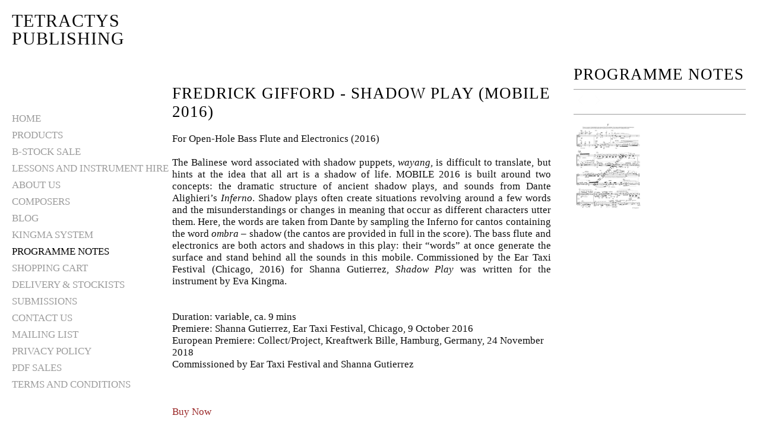

--- FILE ---
content_type: text/html
request_url: https://www.tetractys.co.uk/section797740_369204.html
body_size: 5666
content:
<!DOCTYPE html>
<html lang='en'>
<head>
 <title>Fredrick Gifford - Shadow Play (Mobile 2016): Tetractys Publishing</title>
 <meta name='robots' content='index,follow'>
 <meta name='viewport' content='width=device-width, initial-scale=1.0'>
 <meta name='rating' content='General'>
 <meta http-equiv='content-type' content='text/html; charset=utf-8'>
 <link rel='shortcut icon' href='https://amazon.clikpic.com/Tetractys/images/Tetractys favicon.jpg'>
 <link rel='canonical' href='https://www.tetractys.co.uk/section797740_369204.html'>
 <link rel='stylesheet' href='style.css?c=547'>

</head>

<body class='col-SXM section_section797740 action_view type_articles content_369204' id='body'>
<div id="ubercontainer" data-hasrows="0" data-cols="2" class="container"><div id="header" data-hasrows="0" data-cols="2" class="container hasContent"><div id="sitetitle" class="contentsection contentsection-title  scheme-title checkempty"><h1 class="sectiontitle sitetitle"><a href="index.html" class="imageLink">Tetractys Publishing</a></h1></div></div><div id="content" class="subcol_wrap expandHeightContainer container" data-hasrows="0" data-cols="2">
	
	<div id="subcol" data-hasrows="0" data-cols="2" class="container hasContent"><div id="main_menu" class="contentsection contentsection-menu  useSlickNav"><ul class="menu vertical useSlickNav" id="main_menu_menu"><li class="first"><a class="section_index action_index" href="index.html">Home</a></li><li><a class="section_gallery action_index" href="gallery.html">Products</a></li><li><a class="section_section893671 action_index" href="section893671.html">B-Stock Sale</a></li><li><a class="section_section802175 action_index" href="section802175.html">Lessons and Instrument Hire</a><ul class="submenu menu vertical section_section802175 action_index useSlickNav" id="menu5_menu"><li id="content_320966__menulink" class="first"><a class="section_section802175 action_view content_320966" href="section802175_320966.html">Low Flute Hire</a></li><li id="content_320967__menulink"><a class="section_section802175 action_view content_320967" href="section802175_320967.html">Lessons and Workshops</a></li><li id="content_320968__menulink" class="last"><a class="section_section802175 action_view content_320968" href="section802175_320968.html">Bespoke Arrangements and Commissions</a></li></ul></li><li><a class="section_section639856 action_index" href="section639856.html">About Us</a></li><li><a class="section_section726143 action_index" href="section726143.html">Composers</a></li><li><a class="section_section722031 action_index" href="section722031.html">Blog</a></li><li><a class="section_section683020 action_index" href="section683020.html">Kingma System </a></li><li><a class="section_section797740 action_index" href="section797740.html">Programme Notes</a></li><li><a class="section_cart action_index" href="cart.html">Shopping Cart</a></li><li><a class="section_section726144 action_index" href="section726144.html">Delivery &amp; Stockists</a></li><li><a class="section_section768567 action_index" href="section768567.html">Submissions</a></li><li><a class="section_contactform action_index" href="contactform.html">Contact us</a></li><li><a class="section_section857678 action_index" href="section857678.html">Mailing List</a></li><li><a class="section_section857676 action_index" href="section857676.html">Privacy Policy</a></li><li><a class="section_section891643 action_index" href="section891643.html">PDF Sales</a></li><li class="last"><a class="section_section878698 action_index" href="section878698.html">Terms and Conditions</a></li></ul></div></div>

	<div id="wrap" class="xcol_wrap equalHeights midNoHeights container" data-hasrows="0" data-cols="2">

		<div id="maincol" data-hasrows="0" data-cols="2" class="container"><div id="maincol_top" class="container hasContent" data-hasrows="0" data-cols="2"><div id="section_title_sub" class="contentsection contentsection-title  scheme-bighead scheme-title checkempty"><div class="sectiontitle section_title">Programme Notes</div></div><div id="previousnext_container_articles" class="contentsection-container scheme-previousnext container hasContent" data-hasrows="0" data-cols="2"><div id="articles_previous" class="contentsection contentsection-button show_link disable_server scheme-nav_button scheme-articlesnav"><div class="button clearfix left"><a href="section797740_369203.html" class="imageLink"><span class="icon"><svg xmlns="http://www.w3.org/2000/svg" xmlns:xlink="http://www.w3.org/1999/xlink" version="1.1" x="0" y="0" viewbox="0 0 197.4 197.4" preserveaspectratio="none" xml:space="preserve" enable-background="new 0 0 197.402 197.402"><polygon points="146.88 197.4 45.26 98.7 146.88 0 152.15 5.42 56.11 98.7 152.15 191.98 " /></svg></span><span class="caption">Previous</span></a></div></div><div id="articles_next" class="contentsection contentsection-button show_link disable_server scheme-nav_button scheme-pagination-right scheme-next scheme-articlesnav"><div class="button clearfix right"><a href="section797740_318067.html" class="imageLink"><span class="icon"><svg xmlns="http://www.w3.org/2000/svg" xmlns:xlink="http://www.w3.org/1999/xlink" version="1.1" x="0" y="0" viewbox="0 0 223.413 223.413" preserveaspectratio="none" xml:space="preserve" enable-background="enable-background:new 0 0 223.413 223.413;"><polygon points="57.179,223.413 51.224,217.276 159.925,111.71 51.224,6.127 57.179,0 172.189,111.71" /></svg></span><span class="caption">Next</span></a></div></div></div></div><div id="article_image" class="contentsection contentsection-photo clikAlign-flexi hasClikEnlarge scheme-rotator scheme-thumbnail checkempty" data-checkempty=">.contentpadding>.contentInner>.photo>img.mainphoto"><div class="contentpadding "><div class="contentInner"><div class="photo"><img class="mainphoto photo" src="https://amazon.clikpic.com/Tetractys/images/Gifford_mobile2016_F.jpg" id="mainPic" name="mainPic" width="350" height="496" alt=""></div><div class="caption"></div><div class="containerWrap"></div></div></div></div></div>

		<div id="xcol" data-hasrows="0" data-cols="2" class="container hasContent">

		<div id="xcol_top" class="contentsection-container showIfEmpty container hasContent" data-hasrows="0" data-cols="2"></div><div id="xcol_bottom" class="contentsection-container container hasContent" data-hasrows="0" data-cols="2"><div id="article_title" class="contentsection contentsection-title  scheme-article_title scheme-littlehead scheme-title checkempty"><h1 class="sectiontitle article_title">Fredrick Gifford - Shadow Play (Mobile 2016)</h1></div><div id="article_article" class="contentsection contentsection-article  checkempty"><div class="contentpadding "><div class="contentInner">For Open-Hole Bass Flute and Electronics (2016)<br>
<br>
<div align="justify">The Balinese word associated with shadow puppets, <em>wayang</em>, is difficult to translate, but hints at the idea that all art is a shadow of life. MOBILE 2016 is built around two concepts: the dramatic structure of ancient shadow plays, and sounds from Dante Alighieri’s <em>Inferno</em>. Shadow plays often create situations revolving around a few words and the misunderstandings or changes in meaning that occur as different characters utter them.  Here, the words are taken from Dante by sampling the Inferno for cantos containing the word <em>ombra</em> – shadow (the cantos are provided in full in the score). The bass flute and electronics are both actors and shadows in this play: their “words” at once generate the surface and stand behind all the sounds in this mobile. Commissioned by the Ear Taxi Festival (Chicago, 2016) for Shanna Gutierrez, <em>Shadow Play</em> was written for the instrument by Eva Kingma. </div><br>
<br>
Duration: variable, ca. 9 mins <br>
Premiere: Shanna Gutierrez, Ear Taxi Festival, Chicago, 9 October 2016<br>
European Premiere: Collect/Project, Kreaftwerk Bille, Hamburg, Germany, 24 November 2018<br>
Commissioned by Ear Taxi Festival and Shanna Gutierrez<br>
<br>
<br>
<br>
<a href="http://www.tetractys.co.uk/photo_16483988.html">Buy Now</a></div></div></div></div></div>

	</div>

	
</div><div id="footer" data-hasrows="0" data-cols="2" class="container hasContent"><div id="footer_grid" class="contentsection-container fixedCols container hasContent" data-hasrows="0" data-cols="max"><div id="footer_gridgrid" class="grid fixedCols" data-cols="1"><div id="footer_left" class="contentsection-container container hasContent" data-hasrows="0" data-cols="2"><div id="poweredby" class="contentsection contentsection-text  contentsection-read_only checkempty"><div class="listitem first">Powered by <a target="_blank" title="" href="http://www.clikpic.com">Clikpic</a></div></div></div></div></div><div id="footer_menu" class="contentsection contentsection-menu "><ul class="menu horizontal mobile_vertical" id="footer_menu_menu"><li class="first last"><a class="section_contactform action_index" href="contactform.html">Contact us</a></li></ul></div></div><div id="photo_popup" class="contentsection-popup_container container hasContent  position-absolute valign-top halign-center" data-hasrows="0" data-cols="2"><div id="photo_popup_photo" class="contentsection contentsection-photo clikAlign-Hshrink clikAlign-center clikAlign-Vshrink clikAlign-top scheme-rotator"><div class="contentpadding "><div class="contentInner"><div class="photo"></div><div class="containerWrap"></div></div></div></div><div id="photo_popup_next" class="contentsection contentsection-button disable_never scheme-nav_button scheme-popup_buttons scheme-next scheme-button_right"><div class="button clearfix right"><a href="" class="imageLink"><span class="icon"><svg xmlns="http://www.w3.org/2000/svg" xmlns:xlink="http://www.w3.org/1999/xlink" version="1.1" x="0" y="0" viewbox="0 0 223.413 223.413" preserveaspectratio="none" xml:space="preserve" enable-background="enable-background:new 0 0 223.413 223.413;"><polygon points="57.179,223.413 51.224,217.276 159.925,111.71 51.224,6.127 57.179,0 172.189,111.71" /></svg></span><span class="caption">Next</span></a></div></div><div id="photo_popup_previous" class="contentsection contentsection-button disable_never scheme-nav_button scheme-popup_buttons"><div class="button clearfix left"><a href="" class="imageLink"><span class="icon"><svg xmlns="http://www.w3.org/2000/svg" xmlns:xlink="http://www.w3.org/1999/xlink" version="1.1" x="0" y="0" viewbox="0 0 197.4 197.4" preserveaspectratio="none" xml:space="preserve" enable-background="new 0 0 197.402 197.402"><polygon points="146.88 197.4 45.26 98.7 146.88 0 152.15 5.42 56.11 98.7 152.15 191.98 " /></svg></span><span class="caption">Previous</span></a></div></div><div id="photo_popup_close" class="contentsection contentsection-button disable_never scheme-nav_button scheme-popup_buttons scheme-button_close"><div class="button clearfix left"><span class="icon"><svg version="1.1" xmlns="http://www.w3.org/2000/svg" xmlns:xlink="http://www.w3.org/1999/xlink" x="0px" y="0px" preserveaspectratio="none" width="357px" height="357px" viewbox="0 0 357 357" style="enable-background:new 0 0 357 357;" xml:space="preserve">
<polygon points="357,35.7 321.3,0 178.5,142.8 35.7,0 0,35.7 142.8,178.5 0,321.3 35.7,357 178.5,214.2 321.3,357 357,321.3 
214.2,178.5 		" />
</svg></span><span class="caption"></span></div></div><div id="photo_popup_title" class="contentsection contentsection-general  scheme-title"><div class="contentpadding "><div class="contentInner"><span class="replaceable replaceable_photo-caption"></span></div></div></div><div id="photo_popup_details" class="contentsection contentsection-general "><div class="contentpadding "><div class="contentInner"><div class="replaceable_photo-details"></div></div></div></div></div></div><div id="background"></div><script>
	 if( !('clik' in window) ) clik = {}; clik.viewports = [{"minwidth":0,"contentsections":{"photo_popup":{"position":"absolute","vertical":0,"orientation_h":"center","orientation_v":"top"},"article_image":{"position":"float"},"photo_popup_next":{"position":"absolute","vertical":50,"horizontal":0,"orientation_h":"right","orientation_v":"top"},"photo_popup_close":{"position":"absolute","ownWidth":12,"vertical":3,"horizontal":3,"orientation_h":"right","orientation_v":"top"},"photo_popup_previous":{"position":"absolute","vertical":50,"horizontal":0,"orientation_h":"left","orientation_v":"top"},"main_menu":{"ownWidth":"auto"},"footer_menu":{"position":"absolute","vertical":20,"horizontal":20,"orientation_h":"right","orientation_v":"bottom"},"previousnext_container_articles":{"position":"static"},"sitetitle":{"position":"absolute","vertical":8,"horizontal":0,"orientation_h":"left","orientation_v":"bottom"}},"xcol":1,"subcol":1,"name":"main","maxwidth":0},{"minwidth":0,"contentsections":{"footer_menu":{"position":"static"}},"xcol":0,"subcol":1,"name":"mid","maxwidth":1060},{"minwidth":0,"contentsections":{"footer_center":{"ownWidth":"auto"},"footer_right":{"position":"static","ownWidth":"auto"},"section_title_sub":{"position":"static"},"footer_left":{"position":"static","ownWidth":"auto"},"footer_menu":{"position":"static","ownWidth":"auto"},"sitetitle":{"position":"static"}},"xcol":0,"subcol":0,"name":"mobile","maxwidth":600}]; clik.getGalleryUrl = 'gallery-{galleries_id}.js'; clik.mobileThreshold = 600;
</script>
 <script src="//ajax.googleapis.com/ajax/libs/jquery/1.11.3/jquery.min.js"></script>
 <script src="/_common/_scripts/_min/jquery-migrate-1.2.1.min.js"></script>
 <script src="/_common/_scripts/_min/jquery.clikUtils_v7.190211.min.js"></script>
 <script src="/_common/_scripts/_min/clik.default.pack.js"></script>
 <script src="/_common/_scripts/_min/clik.cart.pack.js"></script>
 <script src="/_common/_scripts/_min/jquery.slicknav_v1.0.4.2.min.js"></script>
 <script src="/_common/_scripts/_min/jquery.clikCommon_v1.min.js"></script>
 <script src="/_common/_scripts/_min/jquery.clikPopup_2.2.min.js"></script>
 <script src="/_common/_scripts/_min/jquery.clikSlideshow_1.8.2.min.js"></script>
 <script src="/_common/_scripts/_min/jquery.clikMenu_v4.min.js"></script>
 <script src="/_common/_scripts/_min/mustache_2.2.1.min.js"></script>
 <script src="/_common/_scripts/_min/jquery.lightbox_me.min.js"></script>
 <script src="/_common/_scripts/_min/jquery.touchSwipe_v1.6.min.js"></script>
 <script src='./clikpic.js?c=547'></script>
 <script src='./payment.js?c=547'></script>
 <script src='./image_sets.js?c=547'></script>
 <script src='./news.js?c=547'></script>
<script>

		  if( ('clik' in window) && ('cookieDeclined' in clik) && clik.cookieDeclined() )  {
		  	// disable GA if cookies are declined
		  	window['ga-disable-UA-51123238-1'] = true;
		  }

		  (function(i,s,o,g,r,a,m){i['GoogleAnalyticsObject']=r;i[r]=i[r]||function(){
		  (i[r].q=i[r].q||[]).push(arguments)},i[r].l=1*new Date();a=s.createElement(o),
		  m=s.getElementsByTagName(o)[0];a.async=1;a.src=g;m.parentNode.insertBefore(a,m)
		  })(window,document,'script','https://www.google-analytics.com/analytics.js','ga');

		  ga('create', 'UA-51123238-1', 'auto');
		  ga('send', 'pageview');

		</script><script>
jQuery(document).ready(function(){
	$('#photo_popup').bind('initialiseContent', function(e){ 	if (!$(this).data('initialized')) { 		$(this).parent().clikAlign(true,true); 		
clik.rotator.init({"autoHidePanels":1,"useTouch":true,"adjustPanelWidth":false,"cropOutsidePadding":true,"touchThreshold":75,"showPanels":0,"stopOnHover":1,"initialTimeout":5000,"photoSpacing":10,"timeout":0,"element":"#photo_popup_photo div.photo","showControls":0,"updateHash":true,"relatedContentSections":"#photo_popup","updateHistory":false,"autoHideControls":false,"speed":1000,"updateDocumentTitle":false,"photoArray":"photos","keyControl":1,"cycle":true,"useNavImages":false,"transitionMode":"fade","randomiseAll":false,"randomise":true,"link":"next","touchFallbackToMouseEvents":false,"image_sets_id":"gallery"}); 		$(this).data('initialized',1); 	} 	$(this).parent().clikAlign(true,true); }); $('body').clikAlign(true,true);
$('#main_menu').find('>.menu').slicknav({"removeIds":false,"arrowPosition":"after","buttonIconAlign":"left","duration":600,"removeItems":".menuTitle","keepAClasses":true,"parentTag":"a","allowParentLinks":true,"closeOnClick":false,"removeStyles":false,"duplicate":true,"openedSymbol":"<svg \txmlns=\"http://www.w3.org/2000/svg\" version=\"1.1\" xml:space=\"preserve\" viewBox=\"0 0 20 20\" preserveAspectRatio=\"none\"><polygon points=\"0 0 20 0 10 17.32\"/></svg>","nestedParentLinks":true,"showChildren":false,"label":"","easingClose":"swing","hamburgerIcon":"<svg xmlns=\"http://www.w3.org/2000/svg\" version=\"1.1\" x=\"0px\" y=\"0px\" viewBox=\"0 0 32 32\" preserveAspectRatio=\"none\" xml:space=\"preserve\" enable-background=\"new 0 0 32 32\"><path d=\"M4,10h24c1.104,0,2-0.896,2-2s-0.896-2-2-2H4C2.896,6,2,6.896,2,8S2.896,10,4,10z M28,14H4c-1.104,0-2,0.896-2,2  s0.896,2,2,2h24c1.104,0,2-0.896,2-2S29.104,14,28,14z M28,22H4c-1.104,0-2,0.896-2,2s0.896,2,2,2h24c1.104,0,2-0.896,2-2  S29.104,22,28,22z\"/></svg>","button_prependTo":"#header","listPosition":"normal","prependTo":"#subcol","easingOpen":"swing","closedSymbol":"<svg \txmlns=\"http://www.w3.org/2000/svg\" version=\"1.1\" xml:space=\"preserve\" viewBox=\"0 0 20 20\" preserveAspectRatio=\"none\"><polygon points=\"0 0 0 20 17.32 10\"/></svg>","removeClasses":true});$('.slicknav-of-main_menu .slicknav_nav').menuHighlight('current').end(); $('#main_menu').find('>.menu').menuHighlight('current').end().clikMenu({"menu_submenus":true,"menu_opencurrent":true,"insertAfter":"self","submenuPosClass":"","menu_rollovermenus":1,"menu_hideothers":true,"menu_opencurrentparent":false});$('div.contentsection-submenu.submenus-of-main_menu').find('>.menu').menuHighlight('current').end().clikSubMenu({"menu_speed":600,"menu_opencurrent":true,"menu_orientation":"vertical","menu_subminwidth":0,"positionAtH":"right","menu_positioning":"inline","positionAtV":"bottom","menu_rollovermenus":1,"offsetH":0,"menu_animation":"height","menu_hideothers":true,"offsetV":0,"menu_opencurrentparent":false});
$('#article_image').clikEnlargeImage({"classPrefix":"scheme-thumbnail scheme-rotator lb-article_image","autoHideControls":true,"clikHint":"Click to view full image","cycle":false,"overlaySpeed":200,"popup":"#article_image_clikEnlarged","showOverlay":true,"appearEffect":"fadeIn","lightboxSpeed":200});
$('#footer_menu').find('>.menu').menuHighlight('current').end().clikMenu({"menu_submenus":true,"menu_opencurrent":false,"insertAfter":"self","submenuPosClass":"","menu_rollovermenus":0,"menu_hideothers":false,"menu_opencurrentparent":false});$('div.contentsection-submenu.submenus-of-footer_menu').find('>.menu').menuHighlight('current').end().clikSubMenu({"menu_speed":300,"menu_opencurrent":false,"menu_orientation":"vertical","menu_subminwidth":0,"positionAtH":"right","menu_positioning":"relative","positionAtV":"bottom","menu_rollovermenus":0,"offsetH":0,"menu_animation":"opacity","menu_hideothers":false,"offsetV":0,"menu_opencurrentparent":false});
$('#photo_popup').clikPopup({"classPrefix":"lb-photo_popup","autoHideControls":true,"cycle":false,"overlaySpeed":200,"popup":"#photo_popup","showOverlay":true,"appearEffect":"fadeIn","lightboxSpeed":200});
			
			(function(){
				var cs;
				$('#photo_popup')
				.hide().bind('open', function(e, options){
					cs = $(this).lightbox_me($.extend(
						{"classPrefix":"lb-photo_popup","autoHideControls":true,"cycle":false,"overlaySpeed":200,"popup":"#photo_popup","showOverlay":true,"appearEffect":"fadeIn","lightboxSpeed":200},
						options,
						{onLoad: function(){cs.trigger('initialiseContent');}}
					));
				})
				.undelegate('[id=photo_popup_close], a.close', 'click').delegate('[id=photo_popup_close], a.close', 'click', function(){
					cs.trigger('close');
					return false;
				})
				.trigger('popupInit');
			})();
$('#photo_popup_next a').bind('click.photoControl',function(){$('#photo_popup_photo').trigger('goNext'); return false;});
$('#photo_popup_previous a').bind('click.photoControl',function(){$('#photo_popup_photo').trigger('goPrevious'); return false;}); $('.inlineImage .imageLink').filter(function(){return $(this).find('img.popup').length}).clikPopup({ parentSelector : 'a.imageLink', inlineImageMode: true });$('body').delegate('a[data-cs]', 'click', function(){var cs = $(this).data('cs');$('#'+cs+'.contentsection-popup_container').trigger('open');return false;});
});
</script>
<img width='0' height='0' alt='' style='margin:0; height:0; width:0; padding:0; border:0;' src='counter.cfm?section=section797740&site=Tetractys&type=gif'>

</body>
</html>


--- FILE ---
content_type: application/javascript
request_url: https://www.tetractys.co.uk/clikpic.js?c=547
body_size: 28012
content:
window.thumbnails = {};
thumbnails[9874980] = clik.newPhoto({"height":150,"caption":"","galleries_id":"","server_id":68,"width":160,"alt":"","id":"9874980","link":"#","src":"BIG_LOGO_FOR_HOMEPAGE_thumb.jpg"}, 1);
thumbnails[11032526] = clik.newPhoto({"height":226,"caption":"Michael Oliva - Dover Beach","galleries_id":"","server_id":68,"width":160,"alt":"Michael Oliva - Dover Beach","id":"11032526","link":"#","src":"Dover_Beach_cover_thumb.jpg"}, 1);
thumbnails[12354580] = clik.newPhoto({"height":90,"caption":"","galleries_id":"","server_id":68,"width":160,"alt":"","id":"12354580","link":"#","src":"Tetractys-Christmas_1_thumb.gif"}, 1);
thumbnails[14805871] = clik.newPhoto({"height":226,"caption":"Michael Oliva - An Autumn Regret","galleries_id":"","server_id":68,"width":160,"alt":"Michael Oliva - An Autumn Regret","id":"14805871","link":"#","src":"Autumn_Regret_cover_thumb1.jpg"}, 1);
thumbnails[16665543] = clik.newPhoto({"height":227,"caption":"USA & Canada shipping","galleries_id":761309,"server_id":68,"width":160,"alt":"USA & Canada","id":"16665543","link":"photo_16665543.html","src":"USA_1_thumb.jpg"}, 1);
thumbnails[16665544] = clik.newPhoto({"height":227,"caption":"Rest of the World shipping","galleries_id":761309,"server_id":68,"width":160,"alt":"Rest of the World","id":"16665544","link":"photo_16665544.html","src":"RoW_thumb.jpg"}, 1);
thumbnails[16665545] = clik.newPhoto({"height":227,"caption":"Europe shipping","galleries_id":761309,"server_id":68,"width":160,"alt":"Europe","id":"16665545","link":"photo_16665545.html","src":"Europe_thumb.jpg"}, 1);
thumbnails[16742326] = clik.newPhoto({"height":150,"caption":"","galleries_id":"","server_id":68,"width":160,"alt":"Tetractys Logo","id":"16742326","link":"#","src":"RED_BORDER_AND_LINE_white_thumb.jpg"}, 1);
thumbnails[16747727] = clik.newPhoto({"height":227,"caption":"Hankey score sample","galleries_id":"","server_id":68,"width":160,"alt":"Hankey score sample","id":"16747727","link":"#","src":"watermarked_Pages_from_MUSIC_FOR_SOLO_FLUTE_SCORE_PAGES_thumb.jpg"}, 1);
thumbnails[17393433] = clik.newPhoto({"height":160,"caption":"","galleries_id":"","server_id":68,"width":160,"alt":"","id":"17393433","link":"#","src":"IMG_8423_thumb.jpg"}, 1);
thumbnails[16846500] = clik.newPhoto({"height":226,"caption":"Talia Erdal - (I'm)Migration","galleries_id":754706,"server_id":68,"width":160,"alt":"Talia Erdal - (I'm)Migration","id":"16846500","link":"photo_16846500.html","src":"IMMIGRATION_cover_thumb.jpg"}, 1);
thumbnails[16486600] = clik.newPhoto({"height":226,"caption":"Erika Fox - 8 Songs from Cavafy","galleries_id":762913,"server_id":68,"width":160,"alt":"Erika Fox - 8 Songs from Cavafy","id":"16486600","link":"photo_16486600.html","src":"AF44E093-F01E-4FA9-A0EFFA3AAFC39916_thumb.jpg"}, 1);
thumbnails[16270676] = clik.newPhoto({"height":226,"caption":"Asmundsdottir - and burn like the bird into eternity...","galleries_id":519274,"server_id":68,"width":160,"alt":"Asmundsdottir - and burn like the bird into eternity...","id":"16270676","link":"photo_16270676.html","src":"Burn_like_the_bird_cover_thumb.jpg"}, 1);
thumbnails[16535679] = clik.newPhoto({"height":"","caption":"CPE Bach - Duetto in E minor Wq. 140","galleries_id":669931,"server_id":68,"width":"","alt":"CPE Bach - Duetto in E minor Wq. 140","id":"16535679","link":"photo_16535679.html","src":"CPE_Bach_Duetto_cover_thumb.jpg"}, 1);
thumbnails[17495420] = clik.newPhoto({"height":226,"caption":"Sungji Hong - Elevatus","galleries_id":762913,"server_id":68,"width":160,"alt":"Sungji Hong - Elevatus","id":"17495420","link":"photo_17495420.html","src":"ELEVATUS_cover_thumb.jpg"}, 1);
thumbnails[17364457] = clik.newPhoto({"height":"","caption":"JS Bach - Brandenburg Concerto No 1 (Rees)","galleries_id":740921,"server_id":68,"width":"","alt":"JS Bach  arr Carla Rees - Brandenburg Concerto No 1","id":"17364457","link":"photo_17364457.html","src":"Bach_Brandenburg_1_cover_thumb.jpg"}, 1);
thumbnails[12279218] = clik.newPhoto({"height":226,"caption":"Antonis Anestis - Nights","galleries_id":550152,"server_id":68,"width":160,"alt":"Antonis Anestis - Nights","id":"12279218","link":"photo_12279218.html","src":"ANESTIS_COVER_for_web_thumb.jpg"}, 1);
thumbnails[14459480] = clik.newPhoto({"height":226,"caption":"Kaja Bjorntvedt - Ut","galleries_id":519274,"server_id":68,"width":160,"alt":"Kaja Bjorntvedt - Ut","id":"14459480","link":"photo_14459480.html","src":"Ut_cover_thumb1.jpg"}, 1);
thumbnails[17291311] = clik.newPhoto({"height":226,"caption":"Sungji Hong - Flamingly","galleries_id":762913,"server_id":68,"width":160,"alt":"Sungji Hong - Flamingly","id":"17291311","link":"photo_17291311.html","src":"FLAMINGLY_cover_thumb.jpg"}, 1);
thumbnails[15806574] = clik.newPhoto({"height":226,"caption":"Alain Besson - Noun","galleries_id":550152,"server_id":68,"width":160,"alt":"Alain Besson - Noun","id":"15806574","link":"photo_15806574.html","src":"NOUN_cover_thumb.jpg"}, 1);
thumbnails[16651061] = clik.newPhoto({"height":226,"caption":"Sam Buttler - a ceiling full of stars","galleries_id":519274,"server_id":68,"width":160,"alt":"Sam Buttler - a ceiling full of stars","id":"16651061","link":"photo_16651061.html","src":"Buttler_cover_thumb.jpg"}, 1);
thumbnails[17322356] = clik.newPhoto({"height":226,"caption":"JS Bach - Brandenburg Concerto No 3 (Lowe)","galleries_id":740921,"server_id":68,"width":160,"alt":"JS Bach - Brandenburg Concerto No 3 (Lowe)","id":"17322356","link":"photo_17322356.html","src":"LOWE_B3_cover_thumb.jpg"}, 1);
thumbnails[17460604] = clik.newPhoto({"height":226,"caption":"Molly Frances Arnuk - Abstraction","galleries_id":519273,"server_id":68,"width":160,"alt":"Molly Frances Arnuk - Abstraction","id":"17460604","link":"photo_17460604.html","src":"ABSTRACTION_COVER_thumb.jpg"}, 1);
thumbnails[17364444] = clik.newPhoto({"height":"","caption":"JS Bach  - Brandenburg Concerto No 4 (Lowe)","galleries_id":740921,"server_id":68,"width":"","alt":"JS Bach arr Lowe - Brandenburg Concerto No 4","id":"17364444","link":"photo_17364444.html","src":"LOWE_B4_cover_thumb.jpg"}, 1);
thumbnails[12885541] = clik.newPhoto({"height":226,"caption":"Mark Chambers - ...Glass Darkly...","galleries_id":519274,"server_id":68,"width":160,"alt":"Mark Chambers - ...Glass Darkly...","id":"12885541","link":"photo_12885541.html","src":"CHAMBERS_cover1_thumb.jpg"}, 1);
thumbnails[15806585] = clik.newPhoto({"height":226,"caption":"Alain Besson - Trois Poèmes de Pierre Reverdy","galleries_id":519273,"server_id":68,"width":160,"alt":"Alain Besson - Trois Poèmes de Pierre Reverdy","id":"15806585","link":"photo_15806585.html","src":"POEMES_cover_thumb.jpg"}, 1);
thumbnails[15813306] = clik.newPhoto({"height":226,"caption":"Alain Besson - Trois Poèmes de Pierre Reverdy","galleries_id":550152,"server_id":68,"width":160,"alt":"Alain Besson - Trois Poèmes de Pierre Reverdy","id":"15813306","link":"photo_15813306.html","src":"POEMES_cover_thumb.jpg"}, 1);
thumbnails[16903685] = clik.newPhoto({"height":226,"caption":"JS Bach arr. Gaspar Hoyos - Alemana Latina","galleries_id":601603,"server_id":68,"width":160,"alt":"JS Bach arr. Gaspar Hoyos - Alemana Latina","id":"16903685","link":"photo_16903685.html","src":"Aleman_Latina_cover_thumb.jpg"}, 1);
thumbnails[17144199] = clik.newPhoto({"height":226,"caption":"JS Bach arr. Gaspar Hoyos - Alemana Latina","galleries_id":519272,"server_id":68,"width":160,"alt":"JS Bach arr. Gaspar Hoyos - Alemana Latina","id":"17144199","link":"photo_17144199.html","src":"Aleman_Latina_GTR_cover_thumb.jpg"}, 1);
thumbnails[17363865] = clik.newPhoto({"height":"","caption":"JS Bach arr Gaspar Hoyos - Partita Latina","galleries_id":601603,"server_id":68,"width":"","alt":"JS Bach arr Gaspar Hoyos - Partita Latina","id":"17363865","link":"photo_17363865.html","src":"Partita_Latina_cover_thumb.jpg"}, 1);
thumbnails[15634650] = clik.newPhoto({"height":226,"caption":"Mark Chambers - 3 Miniatures","galleries_id":519274,"server_id":68,"width":160,"alt":"Mark Chambers - 3 Miniatures","id":"15634650","link":"photo_15634650.html","src":"Chambers_Minatures_cover_thumb.jpg"}, 1);
thumbnails[16064464] = clik.newPhoto({"height":226,"caption":"Jonathan Cohen - Patuxent Walk","galleries_id":519272,"server_id":68,"width":160,"alt":"Jonathan Cohen - Patuxent Walk","id":"16064464","link":"photo_16064464.html","src":"COHEN_PW_COVER_thumb.jpg"}, 1);
thumbnails[16252232] = clik.newPhoto({"height":226,"caption":"Erika Fox - Singender Steige","galleries_id":519273,"server_id":68,"width":160,"alt":"Erika Fox - Singender Steige","id":"16252232","link":"photo_16252232.html","src":"Singender_Steige_cover_thumb.jpg"}, 1);
thumbnails[17322357] = clik.newPhoto({"height":226,"caption":"JS Bach - Brandenburg Concerto No 6 (Lowe)","galleries_id":740921,"server_id":68,"width":160,"alt":"JS Bach - Brandenburg Concerto No 6 (Lowe)","id":"17322357","link":"photo_17322357.html","src":"LOWE_B6_cover_thumb.jpg"}, 1);
thumbnails[17363859] = clik.newPhoto({"height":"","caption":"Claes Biehl - Concertino for Piccolo and String Quartet","galleries_id":601603,"server_id":68,"width":"","alt":"Claes Biehl - Concertino","id":"17363859","link":"photo_17363859.html","src":"Concertino_Cover_thumb.jpg"}, 1);
thumbnails[15956021] = clik.newPhoto({"height":226,"caption":"Michael Cryne - In Cloud Light","galleries_id":519274,"server_id":68,"width":160,"alt":"Michael Cryne - In Cloud Light","id":"15956021","link":"photo_15956021.html","src":"ICL_cover_1_thumb1.jpg"}, 1);
thumbnails[16252230] = clik.newPhoto({"height":226,"caption":"Erika Fox - Dreaming","galleries_id":519272,"server_id":68,"width":160,"alt":"Erika Fox - Dreaming","id":"16252230","link":"photo_16252230.html","src":"Dreaming_cover_thumb.jpg"}, 1);
thumbnails[17380615] = clik.newPhoto({"height":226,"caption":"JS Bach - Concerto in A minor BWV1041","galleries_id":740921,"server_id":68,"width":160,"alt":"JS Bach - Concerto in A minor BWV1041","id":"17380615","link":"photo_17380615.html","src":"Bach_A_minor_Concerto_cover_thumb.jpg"}, 1);
thumbnails[17364445] = clik.newPhoto({"height":"","caption":"JS Bach - Double Concerto (Lowe)","galleries_id":740921,"server_id":68,"width":"","alt":"JS Bach arr. Lowe - Double Concerto","id":"17364445","link":"photo_17364445.html","src":"LOWE_B6_cover_1_thumb.jpg"}, 1);
thumbnails[13660338] = clik.newPhoto({"height":226,"caption":"Andrew McBirnie - The Moon by Night","galleries_id":519272,"server_id":68,"width":160,"alt":"Andrew McBirnie - The Moon by Night","id":"13660338","link":"photo_13660338.html","src":"Moon_by_Night_AFL_GTRcover_thumb.jpg"}, 1);
thumbnails[13969414] = clik.newPhoto({"height":226,"caption":"Michael Csanyi-Wills - Kabylian","galleries_id":519274,"server_id":68,"width":160,"alt":"Michael Csanyi-Wills - Kabylian","id":"13969414","link":"photo_13969414.html","src":"Kabylian_cover_thumb1.jpg"}, 1);
thumbnails[16483974] = clik.newPhoto({"height":226,"caption":"Fredrick Gifford - Letterludes","galleries_id":519272,"server_id":68,"width":160,"alt":"Fredrick Gifford - Letterludes","id":"16483974","link":"photo_16483974.html","src":"Letterludes_cover_thumb.jpg"}, 1);
thumbnails[16595979] = clik.newPhoto({"height":226,"caption":"Ambrose Field - Quantaform Series","galleries_id":519274,"server_id":68,"width":160,"alt":"Ambrose Field - Quantaform Series","id":"16595979","link":"photo_16595979.html","src":"Field_cover_1_thumb.jpg"}, 1);
thumbnails[16483988] = clik.newPhoto({"height":226,"caption":"Fredrick Gifford - Shadow Play (Mobile 2016)","galleries_id":519274,"server_id":68,"width":160,"alt":"Fredrick Gifford - Shadow Play (Mobile 2016)","id":"16483988","link":"photo_16483988.html","src":"Shadow_Play_cover_thumb.jpg"}, 1);
thumbnails[12688971] = clik.newPhoto({"height":226,"caption":"Paul Goodey - Las seis cuerdas","galleries_id":519273,"server_id":68,"width":160,"alt":"Paul Goodey - Las seis cuerdas","id":"12688971","link":"photo_12688971.html","src":"Goodey_cover_thumb.jpg"}, 1);
thumbnails[13586385] = clik.newPhoto({"height":160,"caption":"RR001 Apparition and Release","galleries_id":648655,"server_id":68,"width":160,"alt":"RR001 Apparition and Release","id":"13586385","link":"photo_13586385.html","src":"RR001_Apparition_and_Release_thumb.jpg"}, 1);
thumbnails[13969415] = clik.newPhoto({"height":226,"caption":"Andersen - Moto Perpetuo","galleries_id":669934,"server_id":68,"width":160,"alt":"Andersen - Moto Perpetuo","id":"13969415","link":"photo_13969415.html","src":"Andersen_cover_1_thumb.jpg"}, 1);
thumbnails[14805869] = clik.newPhoto({"height":226,"caption":"Rob Keeley - Low Life II","galleries_id":519272,"server_id":68,"width":160,"alt":"Rob Keeley - Low Life II","id":"14805869","link":"photo_14805869.html","src":"Low_Life_II2_thumb1.jpg"}, 1);
thumbnails[16647051] = clik.newPhoto({"height":164,"caption":"Chicken Flute Choir Greetings Card (single)","galleries_id":760445,"server_id":68,"width":160,"alt":"Chicken Flute Choir","id":"16647051","link":"photo_16647051.html","src":"Chicken_Flute_choir_watermarked_1_thumb.jpg"}, 1);
thumbnails[16647052] = clik.newPhoto({"height":164,"caption":"Chicken Flute Choir Greetings Card (pack of 4)","galleries_id":760445,"server_id":68,"width":160,"alt":"Chicken Flute Choir","id":"16647052","link":"photo_16647052.html","src":"Chicken_Flute_choir_watermarked_2_thumb.jpg"}, 1);
thumbnails[16692834] = clik.newPhoto({"height":"","caption":"Sungji Hong - Luminous Flux","galleries_id":762913,"server_id":68,"width":"","alt":"Sungji Hong - Luminous Flux","id":"16692834","link":"photo_16692834.html","src":"Luminous_thumb.jpg"}, 1);
thumbnails[13969399] = clik.newPhoto({"height":226,"caption":"Sungji Hong -  Shine","galleries_id":519274,"server_id":68,"width":160,"alt":"Sungji Hong -  Shine","id":"13969399","link":"photo_13969399.html","src":"Shine_cover1_thumb.jpg"}, 1);
thumbnails[17145269] = clik.newPhoto({"height":226,"caption":"Kwiatkowski-Kasnakow - Divertimento","galleries_id":519272,"server_id":68,"width":160,"alt":"Kwiatkowski-Kasnakow - Divertimento","id":"17145269","link":"photo_17145269.html","src":"DIVERTIMENTO_COVER_thumb.jpg"}, 1);
thumbnails[16489093] = clik.newPhoto({"height":226,"caption":"Sungji Hong - Transfiguration","galleries_id":519274,"server_id":68,"width":160,"alt":"Sungji Hong - Transfiguration","id":"16489093","link":"photo_16489093.html","src":"Transfiguration_cover_thumb.jpg"}, 1);
thumbnails[17501940] = clik.newPhoto({"height":226,"caption":"Kwiatkowski-Kasnakow - Menuet & Fantaisie","galleries_id":519272,"server_id":68,"width":160,"alt":"Kwiatkowski-Kasnakow - Menuet & Fantaisie","id":"17501940","link":"photo_17501940.html","src":"Menuet__Fantaisie_COVER_thumb.jpg"}, 1);
thumbnails[10010224] = clik.newPhoto({"height":227,"caption":"David Bennett Thomas - Paths","galleries_id":519272,"server_id":68,"width":160,"alt":"David Bennett Thomas - Paths","id":"10010224","link":"photo_10010224.html","src":"Paths_cover_thumb.jpg"}, 1);
thumbnails[10848382] = clik.newPhoto({"height":226,"caption":"Dan Di Maggio - Baby Can't Sleep","galleries_id":519274,"server_id":68,"width":160,"alt":"Dan Di Maggio - Baby Can't Sleep","id":"10848382","link":"photo_10848382.html","src":"Baby_Cant_Sleep_cover_thumb.jpg"}, 1);
thumbnails[16846138] = clik.newPhoto({"height":226,"caption":"Mats O Hansson - Essentia","galleries_id":519273,"server_id":68,"width":160,"alt":"Mats O Hansson - Essentia","id":"16846138","link":"photo_16846138.html","src":"Essentia_afl_perc_cover_thumb.jpg"}, 1);
thumbnails[16846140] = clik.newPhoto({"height":"","caption":"Mats O Hansson - Trialogue I","galleries_id":519273,"server_id":68,"width":"","alt":"Mats O Hansson - Trialogue I","id":"16846140","link":"photo_16846140.html","src":"Trialogue_cover_thumb.jpg"}, 1);
thumbnails[10010230] = clik.newPhoto({"height":227,"caption":"David Bennett Thomas - Sketches","galleries_id":519272,"server_id":68,"width":160,"alt":"David Bennett Thomas - Sketches","id":"10010230","link":"photo_10010230.html","src":"Sketches_cover_thumb.jpg"}, 1);
thumbnails[11032434] = clik.newPhoto({"height":226,"caption":"Claes Biehl - Evocazione del Mare","galleries_id":550152,"server_id":68,"width":160,"alt":"Claes Biehl - Evocazione del Mare","id":"11032434","link":"photo_11032434.html","src":"EDM_thumb.jpg"}, 1);
thumbnails[12322219] = clik.newPhoto({"height":226,"caption":"Wind ensembles","galleries_id":"","server_id":68,"width":160,"alt":"Wind ensembles","id":"12322219","link":"#","src":"Wind_ensembles_thumb.jpg"}, 1);
thumbnails[12885004] = clik.newPhoto({"height":226,"caption":"JS Bach - Allegro Assai","galleries_id":754708,"server_id":68,"width":160,"alt":"JS Bach - Allegro Assai","id":"12885004","link":"photo_12885004.html","src":"Allegro_Assai_cover_thumb.jpg"}, 1);
thumbnails[13131553] = clik.newPhoto({"height":226,"caption":"CPE Bach - Concerto in G Wq169","galleries_id":669934,"server_id":68,"width":160,"alt":"CPE Bach - Concerto in G Wq169","id":"13131553","link":"photo_13131553.html","src":"CPE_Concerto_cover1_thumb.jpg"}, 1);
thumbnails[13586386] = clik.newPhoto({"height":160,"caption":"RR002 Moss Garden","galleries_id":648655,"server_id":68,"width":160,"alt":"RR002 Moss Garden","id":"13586386","link":"photo_13586386.html","src":"RR002_Moss_Garden_thumb.jpg"}, 1);
thumbnails[14242547] = clik.newPhoto({"height":226,"caption":"Kaja Bjorntvedt - Skye Light","galleries_id":601603,"server_id":68,"width":160,"alt":"Kaja Bjorntvedt - Skye Light","id":"14242547","link":"photo_14242547.html","src":"Skye_cover_thumb.jpg"}, 1);
thumbnails[12322218] = clik.newPhoto({"height":226,"caption":"Katrina Emtage - Nightfire","galleries_id":601603,"server_id":68,"width":160,"alt":"Katrina Emtage - Nightfire","id":"12322218","link":"photo_12322218.html","src":"EMTAGE_COVER_thumb.jpg"}, 1);
thumbnails[16916534] = clik.newPhoto({"height":"","caption":"Sungji Hong - Bisbiglio","galleries_id":519273,"server_id":68,"width":"","alt":"Sungji Hong - Bisbiglio","id":"16916534","link":"photo_16916534.html","src":"Bisbiglio_cover_thumb.jpg"}, 1);
thumbnails[17291831] = clik.newPhoto({"height":226,"caption":"Claes Biehl - Eosphoros","galleries_id":550152,"server_id":68,"width":160,"alt":"Claes Biehl - Eosphoros","id":"17291831","link":"photo_17291831.html","src":"Eosphoros_cover_thumb.jpg"}, 1);
thumbnails[16487182] = clik.newPhoto({"height":226,"caption":"Katrina Emtage - Wind on Waves","galleries_id":601603,"server_id":68,"width":160,"alt":"Katrina Emtage - Wind on Waves","id":"16487182","link":"photo_16487182.html","src":"31872045-15CD-4993-9D5821B99C1EF46F_thumb_1.jpg"}, 1);
thumbnails[17293465] = clik.newPhoto({"height":"","caption":"Talia Erdal - Eye of the Rose","galleries_id":601603,"server_id":68,"width":"","alt":"Talia Erdal - Eye of the Rose","id":"17293465","link":"photo_17293465.html","src":"Eye_of_the_Rose_cover_thumb.jpg"}, 1);
thumbnails[16489094] = clik.newPhoto({"height":226,"caption":"Sungji Hong - Et Descendit","galleries_id":601603,"server_id":68,"width":160,"alt":"Sungji Hong - Et Descendit","id":"16489094","link":"photo_16489094.html","src":"Et_Descendit_cover_thumb.jpg"}, 1);
thumbnails[12284119] = clik.newPhoto({"height":226,"caption":"Devon Tipp - Twenty Thousand Folds","galleries_id":519272,"server_id":68,"width":160,"alt":"Devon Tipp - Twenty Thousand Folds","id":"12284119","link":"photo_12284119.html","src":"Tipp_Twenty_Thousand_cover_thumb1.jpg"}, 1);
thumbnails[16646372] = clik.newPhoto({"height":226,"caption":"Sungji Hong - Black Arrow","galleries_id":787929,"server_id":68,"width":160,"alt":"Sungji Hong - Black Arrow","id":"16646372","link":"photo_16646372.html","src":"F0EFC2B9-1C94-4EFF-92867617A2CD1660_thumb_1.jpg"}, 1);
thumbnails[16975170] = clik.newPhoto({"height":226,"caption":"Jenny Jackson - Mindstreams","galleries_id":601603,"server_id":68,"width":160,"alt":"Jenny Jackson - Mindstreams","id":"16975170","link":"photo_16975170.html","src":"MINDSTREAMS_cover_thumb.jpg"}, 1);
thumbnails[17363885] = clik.newPhoto({"height":"","caption":"Kwiatkowski-Kasnakow - Two Pieces for Bass Flute & Cello","galleries_id":601603,"server_id":68,"width":"","alt":"Kwiatkowski-Kasnakow - Two Pieces for Bass Flute & Cello","id":"17363885","link":"photo_17363885.html","src":"Two_PIeces_bfl_vcl_Cover_thumb.jpg"}, 1);
thumbnails[13969416] = clik.newPhoto({"height":226,"caption":"JS Bach - 6 Inventions","galleries_id":669931,"server_id":68,"width":160,"alt":"JS Bach - 6 Inventions","id":"13969416","link":"photo_13969416.html","src":"6_INVENTIONS_cover_thumb.jpg"}, 1);
thumbnails[16214567] = clik.newPhoto({"height":226,"caption":"Bach - Aus Liebe","galleries_id":669933,"server_id":68,"width":160,"alt":"Bach - Aus Liebe","id":"16214567","link":"photo_16214567.html","src":"Aus_Liebe_cover_thumb.jpg"}, 1);
thumbnails[17364448] = clik.newPhoto({"height":"","caption":"JS Bach arr. Kersten McCall - Sonata in C Major BWV1005","galleries_id":669933,"server_id":68,"width":"","alt":"JS Bach arr. Kersten McCall - Sonata in C Major BWV1005","id":"17364448","link":"photo_17364448.html","src":"BWV1005_cover_thumb.jpg"}, 1);
thumbnails[10848638] = clik.newPhoto({"height":226,"caption":"JS Bach - 15 Inventions","galleries_id":669931,"server_id":68,"width":160,"alt":"JS Bach - 15 Inventions","id":"10848638","link":"photo_10848638.html","src":"INVENTIONS_cover_thumb.jpg"}, 1);
thumbnails[14242546] = clik.newPhoto({"height":226,"caption":"Kaja Bjorntvedt - Duality Connection","galleries_id":669931,"server_id":68,"width":160,"alt":"Kaja Bjorntvedt - Duality Connection","id":"14242546","link":"photo_14242546.html","src":"DC_cover_thumb.jpg"}, 1);
thumbnails[16540481] = clik.newPhoto({"height":226,"caption":"Alain Besson - Two Quartets","galleries_id":669933,"server_id":68,"width":160,"alt":"Alain Besson - Two Quartets","id":"16540481","link":"photo_16540481.html","src":"Two_Quartets_cover_thumb.jpg"}, 1);
thumbnails[10010208] = clik.newPhoto({"height":227,"caption":"JS Bach - Prelude & Fugue in F minor","galleries_id":669932,"server_id":68,"width":160,"alt":"JS Bach - Prelude & Fugue in F minor","id":"10010208","link":"photo_10010208.html","src":"F_min_Fugue_cover_thumb.jpg"}, 1);
thumbnails[17320476] = clik.newPhoto({"height":226,"caption":"Cohen - Avebury Requiem","galleries_id":669933,"server_id":68,"width":160,"alt":"Cohen - Avebury Requiem","id":"17320476","link":"photo_17320476.html","src":"COHEN_Avebury_Cover_thumb.jpg"}, 1);
thumbnails[10487278] = clik.newPhoto({"height":226,"caption":"Elizabeth Winters - Ghost Dances","galleries_id":519272,"server_id":68,"width":160,"alt":"Elizabeth Winters - Ghost Dances","id":"10487278","link":"photo_10487278.html","src":"Ghost_Dances_Cover_thumb.jpg"}, 1);
thumbnails[10848641] = clik.newPhoto({"height":226,"caption":"JS Bach - 15 Sinfonias","galleries_id":669932,"server_id":68,"width":160,"alt":"JS Bach - 15 Sinfonias","id":"10848641","link":"photo_10848641.html","src":"SINFONIAS_cover_thumb.jpg"}, 1);
thumbnails[11032438] = clik.newPhoto({"height":226,"caption":"Claes Biehl - Spheres, Deformees","galleries_id":550152,"server_id":68,"width":160,"alt":"Claes Biehl - Spheres, Deformees","id":"11032438","link":"photo_11032438.html","src":"SD_cover_thumb.jpg"}, 1);
thumbnails[13586387] = clik.newPhoto({"height":160,"caption":"RR003 Moment","galleries_id":648655,"server_id":68,"width":160,"alt":"RR003 Moment","id":"13586387","link":"photo_13586387.html","src":"RR003_Moment_thumb.jpg"}, 1);
thumbnails[16033218] = clik.newPhoto({"height":226,"caption":"Jonathan Cohen - Hurry Up Already","galleries_id":669933,"server_id":68,"width":160,"alt":"Jonathan Cohen - Hurry Up Already","id":"16033218","link":"photo_16033218.html","src":"COHEN_Hurry_Up_Cover_thumb.jpg"}, 1);
thumbnails[16034425] = clik.newPhoto({"height":226,"caption":"CPE Bach - Concerto in D minor Wq22","galleries_id":669934,"server_id":68,"width":160,"alt":"CPE Bach - Concerto in D minor Wq22","id":"16034425","link":"photo_16034425.html","src":"CPE_D_Min_Cover_thumb.jpg"}, 1);
thumbnails[16487217] = clik.newPhoto({"height":226,"caption":"JS Bach - Aus Liebe","galleries_id":754702,"server_id":68,"width":160,"alt":"JS Bach - Aus Liebe","id":"16487217","link":"photo_16487217.html","src":"Aus_Liebe_cover_thumb.jpg"}, 1);
thumbnails[17230850] = clik.newPhoto({"height":226,"caption":"Boismortier - Sonata in E minor","galleries_id":669931,"server_id":68,"width":160,"alt":"Boismortier - Sonata in E minor","id":"17230850","link":"photo_17230850.html","src":"BOIS_Cover_thumb.jpg"}, 1);
thumbnails[16033220] = clik.newPhoto({"height":226,"caption":"Jonathan Cohen - Ali's Stowaway Caper","galleries_id":669932,"server_id":68,"width":160,"alt":"Jonathan Cohen - Ali's Stowaway Caper","id":"16033220","link":"photo_16033220.html","src":"COHEN_ASC_Cover_thumb.jpg"}, 1);
thumbnails[17291314] = clik.newPhoto({"height":226,"caption":"Sungji Hong - Eplisthisan","galleries_id":519273,"server_id":68,"width":160,"alt":"Sungji Hong - Eplisthisan","id":"17291314","link":"photo_17291314.html","src":"EPLISTHISAN_cover_thumb.jpg"}, 1);
thumbnails[17461455] = clik.newPhoto({"height":226,"caption":"Edward Clijsen - Geisoleerd","galleries_id":550152,"server_id":68,"width":160,"alt":"Edward Clijsen - Geisoleerd","id":"17461455","link":"photo_17461455.html","src":"Geisoleerd_cover_thumb.jpg"}, 1);
thumbnails[16915894] = clik.newPhoto({"height":"","caption":"Jonathan Cohen - Furtive Ferret on Assignment in Casablanca","galleries_id":669932,"server_id":68,"width":"","alt":"Jonathan Cohen - Furtive Ferret on Assignment in Casablanca","id":"16915894","link":"photo_16915894.html","src":"COHEN_Ferret_Cover_thumb.jpg"}, 1);
thumbnails[17144123] = clik.newPhoto({"height":226,"caption":"Sungji Hong - Estavrosan","galleries_id":519273,"server_id":68,"width":160,"alt":"Sungji Hong - Estavrosan","id":"17144123","link":"photo_17144123.html","src":"Estavrosan_cover_thumb.jpg"}, 1);
thumbnails[17461525] = clik.newPhoto({"height":226,"caption":"Lorenz Dangel - Soundtracking","galleries_id":550152,"server_id":68,"width":160,"alt":"Lorenz Dangel - Soundtracking","id":"17461525","link":"photo_17461525.html","src":"SOUNDRACKING_COVER_thumb.jpg"}, 1);
thumbnails[15050697] = clik.newPhoto({"height":226,"caption":"Jonathan Cohen - Temperamental Triodes","galleries_id":669932,"server_id":68,"width":160,"alt":"Jonathan Cohen - Temperamental Triodes","id":"15050697","link":"photo_15050697.html","src":"Temperamental_Triodes_cover_thumb.jpg"}, 1);
thumbnails[16646374] = clik.newPhoto({"height":"","caption":"Sungji Hong - Exevalen","galleries_id":787929,"server_id":68,"width":"","alt":"Sungji Hong - Exevalen","id":"16646374","link":"photo_16646374.html","src":"Exevalen_cover_thumb.jpg"}, 1);
thumbnails[16916539] = clik.newPhoto({"height":"","caption":"Sungji Hong - Shades of Raindrops","galleries_id":519273,"server_id":68,"width":"","alt":"Sungji Hong - Shades of Raindrops","id":"16916539","link":"photo_16916539.html","src":"Raindrops_cover_thumb.jpg"}, 1);
thumbnails[17461476] = clik.newPhoto({"height":226,"caption":"Jonathan Cohen - Urban Ferret","galleries_id":669932,"server_id":68,"width":160,"alt":"Jonathan Cohen - Urban Ferret","id":"17461476","link":"photo_17461476.html","src":"Urban_Ferret_cover_thumb.jpg"}, 1);
thumbnails[17286667] = clik.newPhoto({"height":226,"caption":"Jenny Jackson - Nugs","galleries_id":519273,"server_id":68,"width":160,"alt":"Jenny Jackson - Nugs","id":"17286667","link":"photo_17286667.html","src":"NUGS_combined_cover_thumb.jpg"}, 1);
thumbnails[16482469] = clik.newPhoto({"height":226,"caption":"Ben Gaunt - Enheduanna's Séance","galleries_id":669932,"server_id":68,"width":160,"alt":"Ben Gaunt - Enheduanna's Séance","id":"16482469","link":"photo_16482469.html","src":"Enheduanna_Trio_Cover_thumb.jpg"}, 1);
thumbnails[17292852] = clik.newPhoto({"height":226,"caption":"Jenny Jackson - Passages","galleries_id":519273,"server_id":68,"width":160,"alt":"Jenny Jackson - Passages","id":"17292852","link":"photo_17292852.html","src":"PASSAGES_cover_thumb.jpg"}, 1);
thumbnails[17495427] = clik.newPhoto({"height":"","caption":"Edmund Jolliffe - Call Me","galleries_id":519273,"server_id":68,"width":"","alt":"Edmund Jolliffe - Call Me","id":"17495427","link":"photo_17495427.html","src":"CALL_ME_FL_CL_BSN_cover_thumb.jpg"}, 1);
thumbnails[16909316] = clik.newPhoto({"height":"","caption":"Sungji Hong - Ekvallein","galleries_id":787929,"server_id":68,"width":"","alt":"Sungji Hong - Ekvallein","id":"16909316","link":"photo_16909316.html","src":"Ekvallein_cover_thumb.jpg"}, 1);
thumbnails[17495423] = clik.newPhoto({"height":226,"caption":"Edmund Jolliffe - Come Play (fl cl bsn)","galleries_id":519273,"server_id":68,"width":160,"alt":"Edmund Jolliffe - Come Play","id":"17495423","link":"photo_17495423.html","src":"Come_play_FL_CL_BSN_cover_thumb.jpg"}, 1);
thumbnails[17364476] = clik.newPhoto({"height":226,"caption":"Sohrab Uduman -...After it's in the air again....","galleries_id":787929,"server_id":68,"width":160,"alt":"Sohrab Uduman -...After it's in the air again....","id":"17364476","link":"photo_17364476.html","src":"after_its_in_the_air_COVER_1_thumb.jpg"}, 1);
thumbnails[17495426] = clik.newPhoto({"height":226,"caption":"Edmund Jolliffe - Come Play (fl ob bcl)","galleries_id":519273,"server_id":68,"width":160,"alt":"Edmund Jolliffe - Come Play","id":"17495426","link":"photo_17495426.html","src":"Come_play_FL_OB_BCL_cover_thumb.jpg"}, 1);
thumbnails[17364482] = clik.newPhoto({"height":"","caption":"Sohrab Uduman - Out of the Darkness That Envelopes","galleries_id":787929,"server_id":68,"width":"","alt":"Sohrab Uduman - Out of the Darkness That Envelopes","id":"17364482","link":"photo_17364482.html","src":"OUT_OF_DARKNESS_COVER_thumb.jpg"}, 1);
thumbnails[10010205] = clik.newPhoto({"height":227,"caption":"JS Bach - Cello Suites Vol 1 ALTO FLUTE","galleries_id":754708,"server_id":68,"width":160,"alt":"JS Bach - Cello Suites Vol 1 ALTO FLUTE","id":"10010205","link":"photo_10010205.html","src":"Cello_Suites_Vol_1_cover_thumb.jpg"}, 1);
thumbnails[10848639] = clik.newPhoto({"height":226,"caption":"Dan Di Maggio - Same Old Monsters","galleries_id":519274,"server_id":68,"width":160,"alt":"Dan Di Maggio - Same Old Monsters","id":"10848639","link":"photo_10848639.html","src":"Same_old_monsters_cover_thumb.jpg"}, 1);
thumbnails[13586388] = clik.newPhoto({"height":160,"caption":"RR004 Devices and Desires","galleries_id":648655,"server_id":68,"width":160,"alt":"RR004 Devices and Desires","id":"13586388","link":"photo_13586388.html","src":"RR004_Devices_and_Desires_thumb.jpg"}, 1);
thumbnails[13660301] = clik.newPhoto({"height":226,"caption":"JS Bach - Brandenburg Concerto No 2","galleries_id":669934,"server_id":68,"width":160,"alt":"JS Bach - Brandenburg Concerto No 2","id":"13660301","link":"photo_13660301.html","src":"Bach_Brandenburg_2_cover_thumb.jpg"}, 1);
thumbnails[16033216] = clik.newPhoto({"height":226,"caption":"Jonathan Cohen - Metropolitan Contrarians","galleries_id":669933,"server_id":68,"width":160,"alt":"Jonathan Cohen - Metropolitan Contrarians","id":"16033216","link":"photo_16033216.html","src":"COHEN_Metro_Cover1_thumb.jpg"}, 1);
thumbnails[16729154] = clik.newPhoto({"height":226,"caption":"Paul Goodey - Crown Point","galleries_id":669932,"server_id":68,"width":160,"alt":"Paul Goodey - Crown Point","id":"16729154","link":"photo_16729154.html","src":"Crown_Point_cover_thumb.jpg"}, 1);
thumbnails[17495424] = clik.newPhoto({"height":226,"caption":"Edmund Jolliffe - Come Play (fl ob bsn)","galleries_id":519273,"server_id":68,"width":160,"alt":"Edmund Jolliffe - Come Play","id":"17495424","link":"photo_17495424.html","src":"Come_play_FL_OB_BSN_cover_thumb.jpg"}, 1);
thumbnails[17364483] = clik.newPhoto({"height":"","caption":"Sohrab Uduman - Penumbra","galleries_id":787929,"server_id":68,"width":"","alt":"Sohrab Uduman - Penumbra","id":"17364483","link":"photo_17364483.html","src":"Penumbra_cover_thumb.jpg"}, 1);
thumbnails[17320478] = clik.newPhoto({"height":226,"caption":"Cohen - Steam Piston","galleries_id":669933,"server_id":68,"width":160,"alt":"Cohen - Steam Piston","id":"17320478","link":"photo_17320478.html","src":"COHEN_STEAM_Cover_thumb.jpg"}, 1);
thumbnails[17495425] = clik.newPhoto({"height":226,"caption":"Edmund Jolliffe - Come Play (ob cl bsn)","galleries_id":519273,"server_id":68,"width":160,"alt":"Edmund Jolliffe - Come Play","id":"17495425","link":"photo_17495425.html","src":"Come_play_OB_CL_BSN_cover_thumb.jpg"}, 1);
thumbnails[17364484] = clik.newPhoto({"height":"","caption":"Sohrab Uduman - upon convergence","galleries_id":787929,"server_id":68,"width":"","alt":"Sohrab Uduman - upon convergence","id":"17364484","link":"photo_17364484.html","src":"Upon_convergence_cover_thumb.jpg"}, 1);
thumbnails[17364511] = clik.newPhoto({"height":"","caption":"Katrina Emtage - Strolling on the Strand","galleries_id":669933,"server_id":68,"width":"","alt":"Katrina Emtage - Strolling on the Strand","id":"17364511","link":"photo_17364511.html","src":"STROLLING_ON_THE_STRAND_COVER_thumb.jpg"}, 1);
thumbnails[17363880] = clik.newPhoto({"height":"","caption":"Kwiatkowski-Kasnakow - Fuga","galleries_id":519273,"server_id":68,"width":"","alt":"Kwiatkowski-Kasnakow - Fuga","id":"17363880","link":"photo_17363880.html","src":"Fuga_Cover_thumb.jpg"}, 1);
thumbnails[17363882] = clik.newPhoto({"height":226,"caption":"Kwiatkowski-Kasnakow - Presto","galleries_id":519273,"server_id":68,"width":160,"alt":"Kwiatkowski-Kasnakow - Presto","id":"17363882","link":"photo_17363882.html","src":"PRESTO_Cover_thumb.jpg"}, 1);
thumbnails[10010218] = clik.newPhoto({"height":227,"caption":"Michael Oliva - A Memory of Spring","galleries_id":"","server_id":68,"width":160,"alt":"Michael Oliva - A Memory of Spring","id":"10010218","link":"#","src":"MoS_cover_thumb.jpg"}, 1);
thumbnails[17364442] = clik.newPhoto({"height":"","caption":"Robert Lemay - Motel Suite","galleries_id":519273,"server_id":68,"width":"","alt":"Robert Lemay - Motel Suite","id":"17364442","link":"photo_17364442.html","src":"Motel_Suite_cover_thumb.jpg"}, 1);
thumbnails[10010220] = clik.newPhoto({"height":227,"caption":"Michael Oliva - Moss Garden","galleries_id":"","server_id":68,"width":160,"alt":"Michael Oliva - Moss Garden","id":"10010220","link":"#","src":"Moss_Garden_cover_thumb.jpg"}, 1);
thumbnails[17364443] = clik.newPhoto({"height":226,"caption":"Robert Lemay - Oxymore","galleries_id":519273,"server_id":68,"width":160,"alt":"Robert Lemay - Oxymore","id":"17364443","link":"photo_17364443.html","src":"OXYMORE_COVER_thumb.jpg"}, 1);
thumbnails[10010222] = clik.newPhoto({"height":227,"caption":"Michael Oliva - Night Crossing","galleries_id":"","server_id":68,"width":160,"alt":"Michael Oliva - Night Crossing","id":"10010222","link":"#","src":"Night_Crossing_cover_thumb.jpg"}, 1);
thumbnails[17144127] = clik.newPhoto({"height":"","caption":"Katrina Emtage - Summer Breeze","galleries_id":669933,"server_id":68,"width":"","alt":"Katrina Emtage - Summer Breeze","id":"17144127","link":"photo_17144127.html","src":"SUMMER_BREEZE_COVER_thumb.jpg"}, 1);
thumbnails[15331855] = clik.newPhoto({"height":226,"caption":"Michael Oliva - Recoil","galleries_id":"","server_id":68,"width":160,"alt":"Michael Oliva - Recoil","id":"15331855","link":"#","src":"Oliva_Recoil_thumb.jpg"}, 1);
thumbnails[16948669] = clik.newPhoto({"height":"","caption":"Karen Lemon - When I Am Not","galleries_id":519273,"server_id":68,"width":"","alt":"Karen Lemon - When I Am Not","id":"16948669","link":"photo_16948669.html","src":"When_I_am_not_cover_thumb.jpg"}, 1);
thumbnails[10010213] = clik.newPhoto({"height":227,"caption":"Andrew McBirnie - Mechanical","galleries_id":519273,"server_id":68,"width":160,"alt":"Andrew McBirnie - Mechanical","id":"10010213","link":"photo_10010213.html","src":"Mechanical_cover_thumb.jpg"}, 1);
thumbnails[17144720] = clik.newPhoto({"height":226,"caption":"Andrew McBirnie - Wind Quintet","galleries_id":519273,"server_id":68,"width":160,"alt":"Andrew McBirnie - Wind Quintet","id":"17144720","link":"photo_17144720.html","src":"Wind_quintet_COVER_thumb.jpg"}, 1);
thumbnails[10848383] = clik.newPhoto({"height":226,"caption":"Dan Di Maggio - Experiment 52.1","galleries_id":519273,"server_id":68,"width":160,"alt":"Dan Di Maggio - Experiment 52.1","id":"10848383","link":"photo_10848383.html","src":"Experiment_52_1_cover_thumb.jpg"}, 1);
thumbnails[10010235] = clik.newPhoto({"height":227,"caption":"Michael Oliva - Summer Song","galleries_id":"","server_id":68,"width":160,"alt":"Michael Oliva - Summer Song","id":"10010235","link":"#","src":"Summer_Song_cover_thumb.jpg"}, 1);
thumbnails[11815323] = clik.newPhoto({"height":226,"caption":"Robert Fokkens  - Inyoka Etshanini","galleries_id":550152,"server_id":68,"width":160,"alt":"Robert Fokkens  - Inyoka Etshanini","id":"11815323","link":"photo_11815323.html","src":"Fokkens_Inyoka_cover_for_web_thumb.jpg"}, 1);
thumbnails[12631263] = clik.newPhoto({"height":226,"caption":"JS Bach - Brandenburg Concerto No 4","galleries_id":669934,"server_id":68,"width":160,"alt":"JS Bach - Brandenburg Concerto No 4","id":"12631263","link":"photo_12631263.html","src":"Bach_Brandenburg_4_cover_thumb.jpg"}, 1);
thumbnails[13586389] = clik.newPhoto({"height":160,"caption":"RR005 Nocturne","galleries_id":648655,"server_id":68,"width":160,"alt":"RR005 Nocturne","id":"13586389","link":"photo_13586389.html","src":"RR005_Nocturne_thumb.jpg"}, 1);
thumbnails[15954311] = clik.newPhoto({"height":226,"caption":"Anthony Cornicello - Chiaroscuro","galleries_id":730572,"server_id":68,"width":160,"alt":"Anthony Cornicello - Chiaroscuro","id":"15954311","link":"photo_15954311.html","src":"Chairoscuro_cover_thumb.jpg"}, 1);
thumbnails[17005217] = clik.newPhoto({"height":226,"caption":"Scott L Miller - 05 IX","galleries_id":519273,"server_id":68,"width":160,"alt":"Scott L Miller - 05 IX","id":"17005217","link":"photo_17005217.html","src":"05_IX_cover_thumb.jpg"}, 1);
thumbnails[13969418] = clik.newPhoto({"height":226,"caption":"Doppler - Souvenir du Rigi","galleries_id":669931,"server_id":68,"width":160,"alt":"Doppler - Souvenir du Rigi","id":"13969418","link":"photo_13969418.html","src":"Rigi_cover_thumb_1.jpg"}, 1);
thumbnails[15050698] = clik.newPhoto({"height":226,"caption":"Coreen Morsink - Play Songs","galleries_id":519273,"server_id":68,"width":160,"alt":"Coreen Morsink - Play Songs","id":"15050698","link":"photo_15050698.html","src":"PLAY_SONGS_cover_thumb.jpg"}, 1);
thumbnails[15954305] = clik.newPhoto({"height":226,"caption":"Steven Laurence Frew - Karura","galleries_id":730572,"server_id":68,"width":160,"alt":"Steven Laurence Frew - Karura","id":"15954305","link":"photo_15954305.html","src":"Karura_cover_thumb.jpg"}, 1);
thumbnails[16482468] = clik.newPhoto({"height":"","caption":"Ben Gaunt - Enheduanna's Séance","galleries_id":730572,"server_id":68,"width":"","alt":"Ben Gaunt - Enheduanna's Séance","id":"16482468","link":"photo_16482468.html","src":"Enheduannas__Solo_VersionCover_thumb.jpg"}, 1);
thumbnails[17288676] = clik.newPhoto({"height":226,"caption":"Coreen Morsink - Under the Pomegranate Tree","galleries_id":519273,"server_id":68,"width":160,"alt":"Coreen Morsink - Under the Pomegranate Tree","id":"17288676","link":"photo_17288676.html","src":"POMEGRANATE_cover_thumb.jpg"}, 1);
thumbnails[16482479] = clik.newPhoto({"height":"","caption":"Mats O Hansson - Palimpsest","galleries_id":730572,"server_id":68,"width":"","alt":"Mats O Hansson - Palimpsest","id":"16482479","link":"photo_16482479.html","src":"Palimpsest_cover_thumb.jpg"}, 1);
thumbnails[17285067] = clik.newPhoto({"height":226,"caption":"Sophie Pope - Kapelle am Oeffinger Weg","galleries_id":519273,"server_id":68,"width":160,"alt":"Sophie Pope - Kapelle am Oeffinger Weg","id":"17285067","link":"photo_17285067.html","src":"Kappelle_Cover_thumb.jpg"}, 1);
thumbnails[17292458] = clik.newPhoto({"height":226,"caption":"Sophie Pope - Twofun","galleries_id":519273,"server_id":68,"width":160,"alt":"Sophie Pope - Twofun","id":"17292458","link":"photo_17292458.html","src":"TWOFUN_thumb.jpg"}, 1);
thumbnails[17292459] = clik.newPhoto({"height":226,"caption":"Nickos Harizanos - Baroque Flute Preludes Op. 226","galleries_id":730572,"server_id":68,"width":160,"alt":"Nickos Harizanos - Baroque Flute Preludes Op. 226","id":"17292459","link":"photo_17292459.html","src":"PRELUDES_cover_thumb.jpg"}, 1);
thumbnails[13660344] = clik.newPhoto({"height":226,"caption":"David Bennett Thomas - Moment","galleries_id":519273,"server_id":68,"width":160,"alt":"David Bennett Thomas - Moment","id":"13660344","link":"photo_13660344.html","src":"DBT_Moment_cover_thumb.jpg"}, 1);
thumbnails[14797272] = clik.newPhoto({"height":226,"caption":"David Bennett Thomas - I Need My Space","galleries_id":"","server_id":68,"width":160,"alt":"David Bennett Thomas - I Need My Space","id":"14797272","link":"#","src":"I_Need_My_Space_thumb1.jpg"}, 1);
thumbnails[15807685] = clik.newPhoto({"height":226,"caption":"Nickos Harizanos - Onwards to Primitiveness op. 198","galleries_id":730572,"server_id":68,"width":160,"alt":"Nickos Harizanos - Onwards to Primitiveness op. 198","id":"15807685","link":"photo_15807685.html","src":"Harizanos_cover_new_thumb.jpg"}, 1);
thumbnails[17364509] = clik.newPhoto({"height":226,"caption":"Nickos Harizanos - Perhaps an irrational dialogue between past and present","galleries_id":730572,"server_id":68,"width":160,"alt":"Nickos Harizanos - Perhaps an irrational dialogue between past and present","id":"17364509","link":"photo_17364509.html","src":"Harizanos_cover_IRRATIONAL_thumb.jpg"}, 1);
thumbnails[15331856] = clik.newPhoto({"height":226,"caption":"Michael Oliva - River Swoon","galleries_id":"","server_id":68,"width":160,"alt":"Michael Oliva - River Swoon","id":"15331856","link":"#","src":"River_Swoon_cover_new_thumb.jpg"}, 1);
thumbnails[17145167] = clik.newPhoto({"height":226,"caption":"David Bennett Thomas - Staring at Stars","galleries_id":519273,"server_id":68,"width":160,"alt":"David Bennett Thomas - Staring at Stars","id":"17145167","link":"photo_17145167.html","src":"DBT_Stars_cover_thumb.jpg"}, 1);
thumbnails[15954303] = clik.newPhoto({"height":226,"caption":"Ben Lunn - Three Songs D'Amour","galleries_id":730572,"server_id":68,"width":160,"alt":"Ben Lunn - Three Songs D'Amour","id":"15954303","link":"photo_15954303.html","src":"Three_Songs_cover_thumb.jpg"}, 1);
thumbnails[15954320] = clik.newPhoto({"height":226,"caption":"Scott Wilson - Desiderata","galleries_id":"","server_id":68,"width":160,"alt":"Scott Wilson - Desiderata","id":"15954320","link":"#","src":"Desiderata_cover_thumb.jpg"}, 1);
thumbnails[13969419] = clik.newPhoto({"height":226,"caption":"Handel - Sarabande","galleries_id":669932,"server_id":68,"width":160,"alt":"Handel - Sarabande","id":"13969419","link":"photo_13969419.html","src":"Sarabande_cover_thumb.jpg"}, 1);
thumbnails[16270651] = clik.newPhoto({"height":226,"caption":"Lauren Redhead - 12 Fragments","galleries_id":730572,"server_id":68,"width":160,"alt":"Lauren Redhead - 12 Fragments","id":"16270651","link":"photo_16270651.html","src":"12_fragments_cover_thumb.jpg"}, 1);
thumbnails[15954302] = clik.newPhoto({"height":226,"caption":"Carla Rees - Prelude to a Fantasia","galleries_id":730572,"server_id":68,"width":160,"alt":"Carla Rees - Prelude to a Fantasia","id":"15954302","link":"photo_15954302.html","src":"Prelude_cover_thumb.jpg"}, 1);
thumbnails[17461564] = clik.newPhoto({"height":"","caption":"Davood Jafari - Dawn Chorus","galleries_id":669932,"server_id":68,"width":"","alt":"Davood Jafari - Dawn Chorus","id":"17461564","link":"photo_17461564.html","src":"Davood_cover_thumb.jpg"}, 1);
thumbnails[10010207] = clik.newPhoto({"height":227,"caption":"JS Bach - Cello Suites Vol 2 ALTO FLUTE","galleries_id":754708,"server_id":68,"width":160,"alt":"JS Bach - Cello Suites Vol 2 ALTO FLUTE","id":"10010207","link":"photo_10010207.html","src":"Cello_Suites_Vol_2_cover_thumb.jpg"}, 1);
thumbnails[10010237] = clik.newPhoto({"height":227,"caption":"Michael Oliva - Threnody","galleries_id":"","server_id":68,"width":160,"alt":"Michael Oliva - Threnody","id":"10010237","link":"#","src":"Threnody_cover_thumb.jpg"}, 1);
thumbnails[11815325] = clik.newPhoto({"height":226,"caption":"Robert Fokkens - Tracing Lines","galleries_id":550152,"server_id":68,"width":160,"alt":"Robert Fokkens - Tracing Lines","id":"11815325","link":"photo_11815325.html","src":"Fokkens_Tracing_Lines_cover_for_web_thumb.jpg"}, 1);
thumbnails[13131549] = clik.newPhoto({"height":226,"caption":"David Bennett Thomas - Short Suite","galleries_id":519273,"server_id":68,"width":160,"alt":"David Bennett Thomas - Short Suite","id":"13131549","link":"photo_13131549.html","src":"DBT_SHort_Suite_cover1_thumb.jpg"}, 1);
thumbnails[14242549] = clik.newPhoto({"height":226,"caption":"Karen Gourlay - Breathless","galleries_id":669933,"server_id":68,"width":160,"alt":"Karen Gourlay - Breathless","id":"14242549","link":"photo_14242549.html","src":"Breathless_cover_thumb.jpg"}, 1);
thumbnails[15954312] = clik.newPhoto({"height":226,"caption":"Oliver Iredale Searle - Faith, Hopes and Charity","galleries_id":730572,"server_id":68,"width":160,"alt":"Oliver Iredale Searle - Faith, Hopes and Charity","id":"15954312","link":"photo_15954312.html","src":"FHC_cover_thumb.jpg"}, 1);
thumbnails[16538613] = clik.newPhoto({"height":226,"caption":"JS Bach - Brandenburg Concerto No 5","galleries_id":669934,"server_id":68,"width":160,"alt":"JS Bach - Brandenburg Concerto No 5","id":"16538613","link":"photo_16538613.html","src":"Bach_Brandenburg_5_cover_thumb.jpg"}, 1);
thumbnails[17495422] = clik.newPhoto({"height":226,"caption":"Edmund Jolliffe - Come Play","galleries_id":669932,"server_id":68,"width":160,"alt":"Edmund Jolliffe - Come Play","id":"17495422","link":"photo_17495422.html","src":"Come_play_FL_TRIO_cover_thumb.jpg"}, 1);
thumbnails[13969420] = clik.newPhoto({"height":226,"caption":"Handel - Arrival of the Queen of Sheba","galleries_id":669933,"server_id":68,"width":160,"alt":"Handel - Arrival of the Queen of Sheba","id":"13969420","link":"photo_13969420.html","src":"Sheba_cover_thumb.jpg"}, 1);
thumbnails[16270618] = clik.newPhoto({"height":226,"caption":"Devon Tipp - Heila","galleries_id":730572,"server_id":68,"width":160,"alt":"Devon Tipp - Heila","id":"16270618","link":"photo_16270618.html","src":"Heila_cover_thumb.jpg"}, 1);
thumbnails[16270672] = clik.newPhoto({"height":226,"caption":"Edmund Jolliffe - Tempest Fugit","galleries_id":669932,"server_id":68,"width":160,"alt":"Edmund Jolliffe - Tempest Fugit","id":"16270672","link":"photo_16270672.html","src":"tempest_cover_thumb.jpg"}, 1);
thumbnails[17461748] = clik.newPhoto({"height":226,"caption":"Mats O Hansson - Part Nan Angelen","galleries_id":669933,"server_id":68,"width":160,"alt":"Mats O Hansson - Part Nan Angelen","id":"17461748","link":"photo_17461748.html","src":"PART_NAN_cover_thumb.jpg"}, 1);
thumbnails[13660312] = clik.newPhoto({"height":226,"caption":"Haydn - Quartet op 76 no 5","galleries_id":669933,"server_id":68,"width":160,"alt":"Haydn - Quartet op 76 no 5","id":"13660312","link":"photo_13660312.html","src":"Op_76_no_5_cover_thumb.jpg"}, 1);
thumbnails[16533469] = clik.newPhoto({"height":226,"caption":"Kwiatkowski-Kasnakow - Canon Paradisi","galleries_id":669933,"server_id":68,"width":160,"alt":"Kwiatkowski-Kasnakow - Canon Paradisi","id":"16533469","link":"photo_16533469.html","src":"Canon_Paradisi_cover_thumb.jpg"}, 1);
thumbnails[17364452] = clik.newPhoto({"height":226,"caption":"Kersten McCall - Reps to Failure","galleries_id":669933,"server_id":68,"width":160,"alt":"Kersten McCall - Reps to Failure","id":"17364452","link":"photo_17364452.html","src":"REPS_COVER_thumb.jpg"}, 1);
thumbnails[16533811] = clik.newPhoto({"height":226,"caption":"David Bennett Thomas - Syzygy","galleries_id":519273,"server_id":68,"width":160,"alt":"David Bennett Thomas - Syzygy","id":"16533811","link":"photo_16533811.html","src":"Syzygy_cover_thumb.jpg"}, 1);
thumbnails[17364451] = clik.newPhoto({"height":"","caption":"Kersten McCall - Zifix!","galleries_id":669933,"server_id":68,"width":"","alt":"Kersten McCall - Zifix!","id":"17364451","link":"photo_17364451.html","src":"Zifix_cover_thumb.jpg"}, 1);
thumbnails[11815324] = clik.newPhoto({"height":226,"caption":"Robert Fokkens - Two Songs on texts by Ibn al-Arabi","galleries_id":550152,"server_id":68,"width":160,"alt":"Robert Fokkens - Two Songs on texts by Ibn al-Arabi","id":"11815324","link":"photo_11815324.html","src":"Fokkens_Songs_cover_for_web_thumb.jpg"}, 1);
thumbnails[15634842] = clik.newPhoto({"height":226,"caption":"JS Bach - Brandenburg Concerto No 6","galleries_id":669934,"server_id":68,"width":160,"alt":"JS Bach - Brandenburg Concerto No 6","id":"15634842","link":"photo_15634842.html","src":"Bach_Brandenburg_6_cover_thumb.jpg"}, 1);
thumbnails[11815322] = clik.newPhoto({"height":226,"caption":"JS Bach - Concerto in C minor BWV 1060","galleries_id":669934,"server_id":68,"width":160,"alt":"JS Bach - Concerto in C minor BWV 1060","id":"11815322","link":"photo_11815322.html","src":"Bach_C_minor_cover_for_web_thumb.jpg"}, 1);
thumbnails[11820983] = clik.newPhoto({"height":226,"caption":"JS Bach - Cello Suites Vol 1 BASS FLUTE","galleries_id":754709,"server_id":68,"width":160,"alt":"JS Bach - Cello Suites Vol 1 BASS FLUTE","id":"11820983","link":"photo_11820983.html","src":"Cello_Suites_Vol_1_cover_for_web_thumb2.jpg"}, 1);
thumbnails[13568904] = clik.newPhoto({"height":226,"caption":"Karen Gourlay - Dreamscape","galleries_id":550152,"server_id":68,"width":160,"alt":"Karen Gourlay - Dreamscape","id":"13568904","link":"photo_13568904.html","src":"Dreamscape_cover_thumb.jpg"}, 1);
thumbnails[14242550] = clik.newPhoto({"height":226,"caption":"Karen Gourlay - The Only Lonely One?","galleries_id":550152,"server_id":68,"width":160,"alt":"Karen Gourlay - The Only Lonely One?","id":"14242550","link":"photo_14242550.html","src":"TOLO_cover_thumb.jpg"}, 1);
thumbnails[17230851] = clik.newPhoto({"height":226,"caption":"Sungji Hong - Fatni","galleries_id":550152,"server_id":68,"width":160,"alt":"Sungji Hong - Fatni","id":"17230851","link":"photo_17230851.html","src":"FATNI_cover_thumb.jpg"}, 1);
thumbnails[10010215] = clik.newPhoto({"height":227,"caption":"Andrew McBirnie - The Moon By Night/The Sun By Day","galleries_id":550152,"server_id":68,"width":160,"alt":"Andrew McBirnie - The Moon By Night/The Sun By Day","id":"10010215","link":"photo_10010215.html","src":"Moon__Sun_cover_thumb.jpg"}, 1);
thumbnails[14797257] = clik.newPhoto({"height":226,"caption":"JS Bach - Concerto in D minor BWV 1043","galleries_id":669934,"server_id":68,"width":160,"alt":"JS Bach - Concerto in D minor BWV 1043","id":"14797257","link":"photo_14797257.html","src":"Bach_D_minor_cover_thumb1.jpg"}, 1);
thumbnails[16487218] = clik.newPhoto({"height":226,"caption":"JS Bach - Suite in B minor","galleries_id":754702,"server_id":68,"width":160,"alt":"JS Bach - Suite in B minor","id":"16487218","link":"photo_16487218.html","src":"BACH_B_MINOR_cover_thumb.jpg"}, 1);
thumbnails[16847393] = clik.newPhoto({"height":226,"caption":"Andrew McBirnie - The Moon By Night","galleries_id":550152,"server_id":68,"width":160,"alt":"Andrew McBirnie - The Moon By Night","id":"16847393","link":"photo_16847393.html","src":"Moon_by_Night_KS_cover_thumb.jpg"}, 1);
thumbnails[16847404] = clik.newPhoto({"height":"","caption":"Andrew McBirnie - The Sun By Day","galleries_id":550152,"server_id":68,"width":"","alt":"Andrew McBirnie - The Sun By Day","id":"16847404","link":"photo_16847404.html","src":"SUN_BY_DAY_KS_cover_thumb.jpg"}, 1);
thumbnails[17495419] = clik.newPhoto({"height":226,"caption":"David Bennett Thomas - Hi!","galleries_id":754706,"server_id":68,"width":160,"alt":"David Bennett Thomas - Hi!","id":"17495419","link":"photo_17495419.html","src":"HI_cover_thumb.jpg"}, 1);
thumbnails[16822918] = clik.newPhoto({"height":226,"caption":"Bach - Erbarme Dich","galleries_id":740921,"server_id":68,"width":160,"alt":"Bach - Erbarme Dich","id":"16822918","link":"photo_16822918.html","src":"Erbarme_Dich_cover_thumb.jpg"}, 1);
thumbnails[10487306] = clik.newPhoto({"height":226,"caption":"JS Bach - Suite in B minor","galleries_id":669934,"server_id":68,"width":160,"alt":"JS Bach - Suite in B minor","id":"10487306","link":"photo_10487306.html","src":"BACH_B_MINOR_cover_thumb.jpg"}, 1);
thumbnails[10848803] = clik.newPhoto({"height":226,"caption":"Scott Miller - Anterior/Interior","galleries_id":550152,"server_id":68,"width":160,"alt":"Scott Miller - Anterior/Interior","id":"10848803","link":"photo_10848803.html","src":"Miller_cover_2_thumb.jpg"}, 1);
thumbnails[11820992] = clik.newPhoto({"height":226,"caption":"JS Bach - Cello Suites Vol 2 BASS FLUTE","galleries_id":754709,"server_id":68,"width":160,"alt":"JS Bach - Cello Suites Vol 2 BASS FLUTE","id":"11820992","link":"photo_11820992.html","src":"Cello_Suites_Vol_2_cover_for_web_thumb.jpg"}, 1);
thumbnails[16487219] = clik.newPhoto({"height":226,"caption":"Amy Beach - Pastorale","galleries_id":754702,"server_id":68,"width":160,"alt":"Amy Beach - Pastorale","id":"16487219","link":"photo_16487219.html","src":"Beach_pastorale_thumb.jpg"}, 1);
thumbnails[11032433] = clik.newPhoto({"height":226,"caption":"Coreen Morsink - Andromache","galleries_id":550152,"server_id":68,"width":160,"alt":"Coreen Morsink - Andromache","id":"11032433","link":"photo_11032433.html","src":"Andromache_cover_thumb.jpg"}, 1);
thumbnails[11032432] = clik.newPhoto({"height":226,"caption":"Michael Oliva - Apparition and Release","galleries_id":"","server_id":68,"width":160,"alt":"Michael Oliva - Apparition and Release","id":"11032432","link":"#","src":"Apparition_cover_thumb.jpg"}, 1);
thumbnails[11032525] = clik.newPhoto({"height":226,"caption":"Michael Oliva - Bereft Adrift","galleries_id":"","server_id":68,"width":160,"alt":"Michael Oliva - Bereft Adrift","id":"11032525","link":"#","src":"Bereft_Cover_thumb.jpg"}, 1);
thumbnails[14797267] = clik.newPhoto({"height":226,"caption":"Beach - Theme and Variations","galleries_id":754702,"server_id":68,"width":160,"alt":"Beach - Theme and Variations","id":"14797267","link":"photo_14797267.html","src":"Beach_cover_thumb1.jpg"}, 1);
thumbnails[15331810] = clik.newPhoto({"height":226,"caption":"Amy Beach - Pastorale","galleries_id":669934,"server_id":68,"width":160,"alt":"Amy Beach - Pastorale","id":"15331810","link":"photo_15331810.html","src":"Beach_pastorale_thumb.jpg"}, 1);
thumbnails[16487761] = clik.newPhoto({"height":"","caption":"Michael Clulow - Hold The Ridge","galleries_id":754702,"server_id":68,"width":"","alt":"Michael Clulow - Hold The Ridge","id":"16487761","link":"photo_16487761.html","src":"Hold_the_Ridge_cover_thumb.jpg"}, 1);
thumbnails[10010243] = clik.newPhoto({"height":227,"caption":"JS Bach - Sonatas and Partitas Vol 1: Sonatas","galleries_id":754708,"server_id":68,"width":160,"alt":"JS Bach - Sonatas and Partitas Vol 1: Sonatas","id":"10010243","link":"photo_10010243.html","src":"Violin_Sonatas_cover_thumb.jpg"}, 1);
thumbnails[13131548] = clik.newPhoto({"height":226,"caption":"Michael Oliva - Dungeness","galleries_id":"","server_id":68,"width":160,"alt":"Michael Oliva - Dungeness","id":"13131548","link":"#","src":"Dungeness_cover_thumb.jpg"}, 1);
thumbnails[17495434] = clik.newPhoto({"height":226,"caption":"Amy Beach - Sketches: In Autumn Op 15/1","galleries_id":669934,"server_id":68,"width":160,"alt":"Amy Beach - Sketches: In Autumn Op 15/1","id":"17495434","link":"photo_17495434.html","src":"Beach_IN_AUTUMN_COVER_thumb.jpg"}, 1);
thumbnails[13131546] = clik.newPhoto({"height":226,"caption":"Michael Oliva - Les Heures Bleues","galleries_id":"","server_id":68,"width":160,"alt":"Michael Oliva - Les Heures Bleues","id":"13131546","link":"#","src":"LHB_cover1_thumb.jpg"}, 1);
thumbnails[13905909] = clik.newPhoto({"height":226,"caption":"Rob Keeley - Two Fanfares and an Interlude","galleries_id":669932,"server_id":68,"width":160,"alt":"Rob Keeley - Two Fanfares and an Interlude","id":"13905909","link":"photo_13905909.html","src":"2_Fanfares_cover_thumb.jpg"}, 1);
thumbnails[14797293] = clik.newPhoto({"height":226,"caption":"Kwiatkowski Kasnakow - Trio","galleries_id":669932,"server_id":68,"width":160,"alt":"Kwiatkowski Kasnakow - Trio","id":"14797293","link":"photo_14797293.html","src":"Trio_cover_thumb1.jpg"}, 1);
thumbnails[15318802] = clik.newPhoto({"height":226,"caption":"Dan Di Maggio - Oyun 3","galleries_id":669932,"server_id":68,"width":160,"alt":"Dan Di Maggio - Oyun 3","id":"15318802","link":"photo_15318802.html","src":"OYUN_3_cover_thumb.jpg"}, 1);
thumbnails[17226509] = clik.newPhoto({"height":"","caption":"Ruth Morley - Interlaced","galleries_id":669932,"server_id":68,"width":"","alt":"Ruth Morley - Interlaced","id":"17226509","link":"photo_17226509.html","src":"Interlaced_Cover_thumb.jpg"}, 1);
thumbnails[11032436] = clik.newPhoto({"height":226,"caption":"Michael Oliva - Nocturne","galleries_id":"","server_id":68,"width":160,"alt":"Michael Oliva - Nocturne","id":"11032436","link":"#","src":"Nocturne_cover_thumb.jpg"}, 1);
thumbnails[14242558] = clik.newPhoto({"height":226,"caption":"Karen Gourlay - Beyond them, the constellations falling","galleries_id":669931,"server_id":68,"width":160,"alt":"Karen Gourlay - Beyond them, the constellations falling","id":"14242558","link":"photo_14242558.html","src":"Beyond_Them_cover1_thumb.jpg"}, 1);
thumbnails[14797277] = clik.newPhoto({"height":226,"caption":"Quantz - Trio Sonata in E minor","galleries_id":669932,"server_id":68,"width":160,"alt":"Quantz - Trio Sonata in E minor","id":"14797277","link":"photo_14797277.html","src":"Quantz_cover_thumb1.jpg"}, 1);
thumbnails[17495433] = clik.newPhoto({"height":226,"caption":"Amy Beach - Sketches: Fireflies Op 15/4","galleries_id":669934,"server_id":68,"width":160,"alt":"Amy Beach - Sketches: Fireflies Op 15/4","id":"17495433","link":"photo_17495433.html","src":"Beach_FIREFLIES_COVER_thumb.jpg"}, 1);
thumbnails[11032437] = clik.newPhoto({"height":226,"caption":"Michael Oliva - Rain Drive","galleries_id":"","server_id":68,"width":160,"alt":"Michael Oliva - Rain Drive","id":"11032437","link":"#","src":"Rain_Drive_cover_thumb.jpg"}, 1);
thumbnails[12525105] = clik.newPhoto({"height":226,"caption":"Jon Jeffrey Grier - Attitudes","galleries_id":669931,"server_id":68,"width":160,"alt":"Jon Jeffrey Grier - Attitudes","id":"12525105","link":"photo_12525105.html","src":"Grier_cover_thumb.jpg"}, 1);
thumbnails[16822996] = clik.newPhoto({"height":"","caption":"Rob Keeley - Lockdown Loopings","galleries_id":669931,"server_id":68,"width":"","alt":"Rob Keeley - Lockdown Loopings","id":"16822996","link":"photo_16822996.html","src":"Lockdown_Loopings_cover_thumb.jpg"}, 1);
thumbnails[15634655] = clik.newPhoto({"height":226,"caption":"Jonathan Pitkin - Multipolyphonies","galleries_id":550152,"server_id":68,"width":160,"alt":"Jonathan Pitkin - Multipolyphonies","id":"15634655","link":"photo_15634655.html","src":"Pitkin_cover_thumb.jpg"}, 1);
thumbnails[11525474] = clik.newPhoto({"height":226,"caption":"Mozart - Flute Quartet in D K285","galleries_id":669933,"server_id":68,"width":160,"alt":"Mozart - Flute Quartet in D K285","id":"11525474","link":"photo_11525474.html","src":"MOZART_QUARTET_cover_for_web_thumb.jpg"}, 1);
thumbnails[15331837] = clik.newPhoto({"height":226,"caption":"Piers Tattersall - Analogue","galleries_id":550152,"server_id":68,"width":160,"alt":"Piers Tattersall - Analogue","id":"15331837","link":"photo_15331837.html","src":"Analogue_thumb.jpg"}, 1);
thumbnails[17004459] = clik.newPhoto({"height":226,"caption":"Rob Keeley - Three Easy(ish) Bagatelles","galleries_id":669931,"server_id":68,"width":160,"alt":"Rob Keeley - Three Easy(ish) Bagatelles","id":"17004459","link":"photo_17004459.html","src":"bagatelles_cover_thumb.jpg"}, 1);
thumbnails[12199804] = clik.newPhoto({"height":226,"caption":"Scott Wilson - Fluxion","galleries_id":550152,"server_id":68,"width":160,"alt":"Scott Wilson - Fluxion","id":"12199804","link":"photo_12199804.html","src":"Fluxion_cover_thumb.jpg"}, 1);
thumbnails[14805870] = clik.newPhoto({"height":226,"caption":"Rob Keeley - Low Life III","galleries_id":669931,"server_id":68,"width":160,"alt":"Rob Keeley - Low Life III","id":"14805870","link":"photo_14805870.html","src":"Low_Life_III_thumb.jpg"}, 1);
thumbnails[13969422] = clik.newPhoto({"height":226,"caption":"Pachelbel - Canon in D","galleries_id":669933,"server_id":68,"width":160,"alt":"Pachelbel - Canon in D","id":"13969422","link":"photo_13969422.html","src":"Pachelbel_cover_thumb.jpg"}, 1);
thumbnails[16177579] = clik.newPhoto({"height":226,"caption":"Rob Keeley - Mating Rituals at High Altitude","galleries_id":669931,"server_id":68,"width":160,"alt":"Rob Keeley - Mating Rituals at High Altitude","id":"16177579","link":"photo_16177579.html","src":"mating_rituals_cover_thumb.jpg"}, 1);
thumbnails[14096839] = clik.newPhoto({"height":226,"caption":"Kwiatkowski-Kasnakow - Ricercare","galleries_id":669931,"server_id":68,"width":160,"alt":"Kwiatkowski-Kasnakow - Ricercare","id":"14096839","link":"photo_14096839.html","src":"Kasnakow_Ricercare_cover_thumb.jpg"}, 1);
thumbnails[13660308] = clik.newPhoto({"height":226,"caption":"Andrzej Kwiatkowski-Kasnakow - Sonate for Two Alto Flutes","galleries_id":669931,"server_id":68,"width":160,"alt":"Andrzej Kwiatkowski-Kasnakow - Sonate for Two Alto Flutes","id":"13660308","link":"photo_13660308.html","src":"Kasnakow_Sonate_cover_thumb.jpg"}, 1);
thumbnails[10010196] = clik.newPhoto({"height":227,"caption":"Rimsky-Korsakov - Flight of the Bumble Bee","galleries_id":669932,"server_id":68,"width":160,"alt":"Rimsky-Korsakov - Flight of the Bumble Bee","id":"10010196","link":"photo_10010196.html","src":"Bee_cover_thumb.jpg"}, 1);
thumbnails[10848635] = clik.newPhoto({"height":226,"caption":"Dan Di Maggio - Experiment 52","galleries_id":669931,"server_id":68,"width":160,"alt":"Dan Di Maggio - Experiment 52","id":"10848635","link":"photo_10848635.html","src":"Experiment_52_cover_thumb.jpg"}, 1);
thumbnails[10010240] = clik.newPhoto({"height":227,"caption":"JS Bach - Sonatas & Partitas Vol 2: Partitas","galleries_id":754708,"server_id":68,"width":160,"alt":"JS Bach - Sonatas & Partitas Vol 2: Partitas","id":"10010240","link":"photo_10010240.html","src":"Violin_Partitas_cover_thumb.jpg"}, 1);
thumbnails[10848636] = clik.newPhoto({"height":226,"caption":"Dan Di Maggio - Experiment 53","galleries_id":669931,"server_id":68,"width":160,"alt":"Dan Di Maggio - Experiment 53","id":"10848636","link":"photo_10848636.html","src":"Experiment_53_cover_thumb.jpg"}, 1);
thumbnails[12585929] = clik.newPhoto({"height":226,"caption":"Scott Wilson - Vortically","galleries_id":550152,"server_id":68,"width":160,"alt":"Scott Wilson - Vortically","id":"12585929","link":"photo_12585929.html","src":"Voritcally_standard_cover_thumb.jpg"}, 1);
thumbnails[14096840] = clik.newPhoto({"height":226,"caption":"Beethoven - Marcia Funebre from Eroica","galleries_id":669934,"server_id":68,"width":160,"alt":"Beethoven - Marcia Funebre from Eroica","id":"14096840","link":"photo_14096840.html","src":"BEETHOVEN_3_COVER_thumb.jpg"}, 1);
thumbnails[16850145] = clik.newPhoto({"height":226,"caption":"Sophie Pope - Life Scenes","galleries_id":669933,"server_id":68,"width":160,"alt":"Sophie Pope - Life Scenes","id":"16850145","link":"photo_16850145.html","src":"Life_Scenes_Cover_thumb.jpg"}, 1);
thumbnails[16850148] = clik.newPhoto({"height":226,"caption":"Sophie Pope - to a crow","galleries_id":519274,"server_id":68,"width":160,"alt":"Sophie Pope - to a crow","id":"16850148","link":"photo_16850148.html","src":"To_a_Crow_Cover_thumb.jpg"}, 1);
thumbnails[10010226] = clik.newPhoto({"height":227,"caption":"Carla Rees - Quatraine II","galleries_id":669933,"server_id":68,"width":160,"alt":"Carla Rees - Quatraine II","id":"10010226","link":"photo_10010226.html","src":"Quatraine_II_cover_thumb.jpg"}, 1);
thumbnails[14305866] = clik.newPhoto({"height":226,"caption":"Elizabeth Winters - White Bird Blackbird","galleries_id":550152,"server_id":68,"width":160,"alt":"Elizabeth Winters - White Bird Blackbird","id":"14305866","link":"photo_14305866.html","src":"WBBB_Kingma_Cover1_thumb.jpg"}, 1);
thumbnails[15331845] = clik.newPhoto({"height":226,"caption":"Benjamin Tassie - Clutch","galleries_id":519274,"server_id":68,"width":160,"alt":"Benjamin Tassie - Clutch","id":"15331845","link":"photo_15331845.html","src":"Clutch_thumb.jpg"}, 1);
thumbnails[17260557] = clik.newPhoto({"height":"","caption":"Jean-Patrick Besingrand - L'invisible caresse d'un bruit fantôme","galleries_id":754708,"server_id":68,"width":"","alt":"Jean-Patrick Besingrand - L'invisible caresse d'un bruit fantôme","id":"17260557","link":"photo_17260557.html","src":"Linvisible_caresse_Cover_thumb.jpg"}, 1);
thumbnails[17364446] = clik.newPhoto({"height":"","caption":"Kersten McCall - 3 Studies for 2 Flutists","galleries_id":669931,"server_id":68,"width":"","alt":"Kersten McCall - 3 Studies for 2 Flutists","id":"17364446","link":"photo_17364446.html","src":"Three_Studies_cover_thumb.jpg"}, 1);
thumbnails[14242552] = clik.newPhoto({"height":226,"caption":"Carla Rees (arr.) - Music for Four","galleries_id":669933,"server_id":68,"width":160,"alt":"Carla Rees (arr.) - Music for Four","id":"14242552","link":"photo_14242552.html","src":"Music_for_4_cover1_thumb.jpg"}, 1);
thumbnails[15331846] = clik.newPhoto({"height":226,"caption":"Benjamin Tassie - Filth","galleries_id":519274,"server_id":68,"width":160,"alt":"Benjamin Tassie - Filth","id":"15331846","link":"photo_15331846.html","src":"Filth_thumb.jpg"}, 1);
thumbnails[16822802] = clik.newPhoto({"height":"","caption":"Coreen Morsink - Timbral Winds","galleries_id":669931,"server_id":68,"width":"","alt":"Coreen Morsink - Timbral Winds","id":"16822802","link":"photo_16822802.html","src":"Timbral_Winds_cover_thumb.jpg"}, 1);
thumbnails[12585646] = clik.newPhoto({"height":226,"caption":"Benjamin Tassie - Schwuh-eeet","galleries_id":519274,"server_id":68,"width":160,"alt":"Benjamin Tassie - Schwuh-eeet","id":"12585646","link":"photo_12585646.html","src":"Tassie_cover_thumb.jpg"}, 1);
thumbnails[16850147] = clik.newPhoto({"height":226,"caption":"Sophie Pope - Mond(schatten)","galleries_id":669931,"server_id":68,"width":160,"alt":"Sophie Pope - Mond(schatten)","id":"16850147","link":"photo_16850147.html","src":"Mondschatten_Cover_thumb.jpg"}, 1);
thumbnails[17460566] = clik.newPhoto({"height":226,"caption":"Ali Ryerson - Four Us","galleries_id":669933,"server_id":68,"width":160,"alt":"Ali Ryerson - Four Us","id":"17460566","link":"photo_17460566.html","src":"FOUR_US_cover_1_thumb.jpg"}, 1);
thumbnails[11808374] = clik.newPhoto({"height":226,"caption":"Martha Stoddard - Dialogues","galleries_id":669931,"server_id":68,"width":160,"alt":"Martha Stoddard - Dialogues","id":"11808374","link":"photo_11808374.html","src":"Stoddard_Dialogues_cover_for_web_thumb.jpg"}, 1);
thumbnails[15331842] = clik.newPhoto({"height":226,"caption":"Piers Tattersall - My Sighs the Air","galleries_id":519274,"server_id":68,"width":160,"alt":"Piers Tattersall - My Sighs the Air","id":"15331842","link":"photo_15331842.html","src":"My_Sighs_thumb.jpg"}, 1);
thumbnails[17460568] = clik.newPhoto({"height":226,"caption":"Ali Ryerson - Night Owl","galleries_id":669933,"server_id":68,"width":160,"alt":"Ali Ryerson - Night Owl","id":"17460568","link":"photo_17460568.html","src":"Night_Owl_cover_thumb.jpg"}, 1);
thumbnails[17364477] = clik.newPhoto({"height":"","caption":"Sohrab Uduman - chants, airs and dances","galleries_id":519274,"server_id":68,"width":"","alt":"Sohrab Uduman - chants, airs and dances","id":"17364477","link":"photo_17364477.html","src":"chants_cover_afl_thumb.jpg"}, 1);
thumbnails[14797271] = clik.newPhoto({"height":226,"caption":"Devon Tipp - For Dean Drummond","galleries_id":669933,"server_id":68,"width":160,"alt":"Devon Tipp - For Dean Drummond","id":"14797271","link":"photo_14797271.html","src":"Tipp_Dean_Drummond_cover_thumb1.jpg"}, 1);
thumbnails[17364478] = clik.newPhoto({"height":226,"caption":"Sohrab Uduman - chants, airs and dances","galleries_id":519274,"server_id":68,"width":160,"alt":"Sohrab Uduman - chants, airs and dances","id":"17364478","link":"photo_17364478.html","src":"chants_cover_rec_thumb.jpg"}, 1);
thumbnails[17146304] = clik.newPhoto({"height":"","caption":"Devon Tipp - Tokeru Reibo","galleries_id":669933,"server_id":68,"width":"","alt":"Devon Tipp - Tokeru Reibo","id":"17146304","link":"photo_17146304.html","src":"Tipp_Tokeru_Reibo_cover_thumb.jpg"}, 1);
thumbnails[17364479] = clik.newPhoto({"height":226,"caption":"Sohrab Uduman - Contour","galleries_id":519274,"server_id":68,"width":160,"alt":"Sohrab Uduman - Contour","id":"17364479","link":"photo_17364479.html","src":"Contour_cover_thumb.jpg"}, 1);
thumbnails[17364481] = clik.newPhoto({"height":"","caption":"Sohrab Uduman - La Cupidité de Souffle","galleries_id":519274,"server_id":68,"width":"","alt":"Sohrab Uduman - La Cupidité de Souffle","id":"17364481","link":"photo_17364481.html","src":"Cupidite_cover_thumb.jpg"}, 1);
thumbnails[17364480] = clik.newPhoto({"height":"","caption":"Sohrab Uduman - Echoes Beneath the Moonlight's Star","galleries_id":519274,"server_id":68,"width":"","alt":"Sohrab Uduman - Echoes Beneath the Moonlight's Star","id":"17364480","link":"photo_17364480.html","src":"ECHOES_cover_thumb.jpg"}, 1);
thumbnails[16482781] = clik.newPhoto({"height":226,"caption":"Sarah Westwood - Into the Blank Expanse of Space","galleries_id":519274,"server_id":68,"width":160,"alt":"Sarah Westwood - Into the Blank Expanse of Space","id":"16482781","link":"photo_16482781.html","src":"Westwood_Blank_Expanse_thumb.jpg"}, 1);
thumbnails[10193965] = clik.newPhoto({"height":226,"caption":"Tomas Luis da Victoria - O Magnum Mysterium","galleries_id":669933,"server_id":68,"width":160,"alt":"Tomas Luis da Victoria - O Magnum Mysterium","id":"10193965","link":"photo_10193965.html","src":"MAG_MYST_cover_thumb.jpg"}, 1);
thumbnails[13969417] = clik.newPhoto({"height":226,"caption":"Beethoven - Allegretto from Symphony No 7","galleries_id":669934,"server_id":68,"width":160,"alt":"Beethoven - Allegretto from Symphony No 7","id":"13969417","link":"photo_13969417.html","src":"BEETHOVEN_COVER_thumb.jpg"}, 1);
thumbnails[15331850] = clik.newPhoto({"height":226,"caption":"Matthew Whiteside - Dry Vista","galleries_id":519274,"server_id":68,"width":160,"alt":"Matthew Whiteside - Dry Vista","id":"15331850","link":"photo_15331850.html","src":"Whiteside_Dry_Vista_thumb.jpg"}, 1);
thumbnails[12199806] = clik.newPhoto({"height":226,"caption":"Scott Wilson - Vortically","galleries_id":519274,"server_id":68,"width":160,"alt":"Scott Wilson - Vortically","id":"12199806","link":"photo_12199806.html","src":"Voritcally_standard_cover_thumb.jpg"}, 1);
thumbnails[12585678] = clik.newPhoto({"height":160,"caption":"","galleries_id":"","server_id":68,"width":160,"alt":"","id":"12585678","link":"#","src":"image_thumb.jpeg"}, 1);
thumbnails[15806586] = clik.newPhoto({"height":226,"caption":"Alain Besson - Ecrits sur le Souffle","galleries_id":754709,"server_id":68,"width":160,"alt":"Alain Besson - Ecrits sur le Souffle","id":"15806586","link":"photo_15806586.html","src":"ECRITS_cover_thumb.jpg"}, 1);
thumbnails[16214863] = clik.newPhoto({"height":226,"caption":"Biber - Battalia à 9","galleries_id":740921,"server_id":68,"width":160,"alt":"Biber - Battalia à 9","id":"16214863","link":"photo_16214863.html","src":"Biber_thumb1.jpg"}, 1);
thumbnails[17364441] = clik.newPhoto({"height":"","caption":"Marie-Helene Bernard - Tamburello","galleries_id":669934,"server_id":68,"width":"","alt":"Marie-Helene Bernard - Tamburello","id":"17364441","link":"photo_17364441.html","src":"Taburello_cover_thumb.jpg"}, 1);
thumbnails[17364458] = clik.newPhoto({"height":"","caption":"Carver arr Carla Rees - O Bone Jesu","galleries_id":740921,"server_id":68,"width":"","alt":"Carver arr Carla Rees - O Bone Jesu","id":"17364458","link":"photo_17364458.html","src":"CARVER_cover_thumb.jpg"}, 1);
thumbnails[16915892] = clik.newPhoto({"height":226,"caption":"Jonathan Cohen - Big Flutes Happen Here","galleries_id":740921,"server_id":68,"width":160,"alt":"Jonathan Cohen - Big Flutes Happen Here","id":"16915892","link":"photo_16915892.html","src":"COHEN_Big_Flutes_Cover_thumb.jpg"}, 1);
thumbnails[15050700] = clik.newPhoto({"height":226,"caption":"Biber - Battalia à 9","galleries_id":669934,"server_id":68,"width":160,"alt":"Biber - Battalia à 9","id":"15050700","link":"photo_15050700.html","src":"Biber_thumb1.jpg"}, 1);
thumbnails[14797270] = clik.newPhoto({"height":226,"caption":"Caldara - Crucifixus","galleries_id":669934,"server_id":68,"width":160,"alt":"Caldara - Crucifixus","id":"14797270","link":"photo_14797270.html","src":"Caldara_cover_thumb1.jpg"}, 1);
thumbnails[16214871] = clik.newPhoto({"height":226,"caption":"Jonathan Cohen - Deep Space Heat Wave","galleries_id":740921,"server_id":68,"width":160,"alt":"Jonathan Cohen - Deep Space Heat Wave","id":"16214871","link":"photo_16214871.html","src":"DSHW_cover_thumb.jpg"}, 1);
thumbnails[17087930] = clik.newPhoto({"height":226,"caption":"Jonathan Cohen - Aurora: Bringer of Dawn","galleries_id":669934,"server_id":68,"width":160,"alt":"Jonathan Cohen - Aurora: Bringer of Dawn","id":"17087930","link":"photo_17087930.html","src":"COHEN_Aurora_Cover_thumb.jpg"}, 1);
thumbnails[17230846] = clik.newPhoto({"height":226,"caption":"Jonathan Cohen - Four Friends","galleries_id":740921,"server_id":68,"width":160,"alt":"Jonathan Cohen - Four Friends","id":"17230846","link":"photo_17230846.html","src":"COHEN_Friends_Cover_thumb.jpg"}, 1);
thumbnails[12885028] = clik.newPhoto({"height":226,"caption":"Carla Rees - Zxyros Miniatures","galleries_id":601603,"server_id":68,"width":160,"alt":"Carla Rees - Zxyros Miniatures","id":"12885028","link":"photo_12885028.html","src":"ZM_cover_thumb.jpg"}, 1);
thumbnails[13660318] = clik.newPhoto({"height":226,"caption":"Jonathan Cohen - Deep Space Heat Wave","galleries_id":669934,"server_id":68,"width":160,"alt":"Jonathan Cohen - Deep Space Heat Wave","id":"13660318","link":"photo_13660318.html","src":"DSHW_cover_thumb.jpg"}, 1);
thumbnails[13131544] = clik.newPhoto({"height":226,"caption":"Matthew Whiteside - Well, Well, Well","galleries_id":601603,"server_id":68,"width":160,"alt":"Matthew Whiteside - Well, Well, Well","id":"13131544","link":"photo_13131544.html","src":"well_well_well_cover_thumb.jpg"}, 1);
thumbnails[15693221] = clik.newPhoto({"height":226,"caption":"Jonathan Cohen - Legend of Llyn Llech Owain FLUTE CHOIR VERSION","galleries_id":669934,"server_id":68,"width":160,"alt":"Jonathan Cohen - Legend of Llyn Llech Owain FLUTE CHOIR VERSION","id":"15693221","link":"photo_15693221.html","src":"Llyn_Llech_cover_thumb_1.jpg"}, 1);
thumbnails[17038298] = clik.newPhoto({"height":226,"caption":"Jonathan Cohen - A Love Letter to Sharyn (Flute Choir Version)","galleries_id":669934,"server_id":68,"width":160,"alt":"Jonathan Cohen - A Love Letter to Sharyn","id":"17038298","link":"photo_17038298.html","src":"Love_Letter_Flute_Choir_cover_thumb.jpg"}, 1);
thumbnails[12886203] = clik.newPhoto({"height":226,"caption":"Peter Copley - Five Aspects","galleries_id":754708,"server_id":68,"width":160,"alt":"Peter Copley - Five Aspects","id":"12886203","link":"photo_12886203.html","src":"5_Aspects_Cover1_thumb.jpg"}, 1);
thumbnails[14242548] = clik.newPhoto({"height":226,"caption":"Delius - On hearing the First Cuckoo in Spring","galleries_id":669934,"server_id":68,"width":160,"alt":"Delius - On hearing the First Cuckoo in Spring","id":"14242548","link":"photo_14242548.html","src":"Delius_cover_thumb.jpg"}, 1);
thumbnails[16482427] = clik.newPhoto({"height":226,"caption":"Michael Cryne - Stratus","galleries_id":754708,"server_id":68,"width":160,"alt":"Michael Cryne - Stratus","id":"16482427","link":"photo_16482427.html","src":"Stratus_cover_thumb.jpg"}, 1);
thumbnails[12525078] = clik.newPhoto({"height":226,"caption":"Donizetti - Sonata","galleries_id":669934,"server_id":68,"width":160,"alt":"Donizetti - Sonata","id":"12525078","link":"photo_12525078.html","src":"Donizetti_cover_thumb.jpg"}, 1);
thumbnails[14596003] = clik.newPhoto({"height":226,"caption":"Dukas - The Sorcerer's Apprentice","galleries_id":669934,"server_id":68,"width":160,"alt":"Dukas - The Sorcerer's Apprentice","id":"14596003","link":"photo_14596003.html","src":"Sorcerer_cover_thumb.jpg"}, 1);
thumbnails[15050701] = clik.newPhoto({"height":226,"caption":"Elgar - Wand of Youth Suite 2","galleries_id":669934,"server_id":68,"width":160,"alt":"Elgar - Wand of Youth Suite 2","id":"15050701","link":"photo_15050701.html","src":"WoY_Cover_thumb.jpg"}, 1);
thumbnails[11032439] = clik.newPhoto({"height":226,"caption":"Michael Csanyi-Wills - Trystyng","galleries_id":754708,"server_id":68,"width":160,"alt":"Michael Csanyi-Wills - Trystyng","id":"11032439","link":"photo_11032439.html","src":"Trystyng_cover_thumb.jpg"}, 1);
thumbnails[14242553] = clik.newPhoto({"height":226,"caption":"Katrina Emtage - Riverumba","galleries_id":669934,"server_id":68,"width":160,"alt":"Katrina Emtage - Riverumba","id":"14242553","link":"photo_14242553.html","src":"RIVERUMBA_COVER_thumb.jpg"}, 1);
thumbnails[17364513] = clik.newPhoto({"height":226,"caption":"Katrina Emtage - Crow Dance","galleries_id":754708,"server_id":68,"width":160,"alt":"Katrina Emtage - Crow Dance","id":"17364513","link":"photo_17364513.html","src":"CROW_DANCE_COVER_1_thumb.jpg"}, 1);
thumbnails[16214573] = clik.newPhoto({"height":226,"caption":"Gabrieli - Maria Virgo","galleries_id":669934,"server_id":68,"width":160,"alt":"Gabrieli - Maria Virgo","id":"16214573","link":"photo_16214573.html","src":"Maria_Virgo_cover_thumb.jpg"}, 1);
thumbnails[16177541] = clik.newPhoto({"height":226,"caption":"Nathan James Dearden - we ARE determined","galleries_id":754709,"server_id":68,"width":160,"alt":"Nathan James Dearden - we ARE determined","id":"16177541","link":"photo_16177541.html","src":"DEARDEN_cover_thumb.jpg"}, 1);
thumbnails[16214886] = clik.newPhoto({"height":226,"caption":"Gesualdo - O Vos Omnes","galleries_id":669934,"server_id":68,"width":160,"alt":"Gesualdo - O Vos Omnes","id":"16214886","link":"photo_16214886.html","src":"O_Vos_Omnes_cover_thumb.jpg"}, 1);
thumbnails[16757960] = clik.newPhoto({"height":226,"caption":"Talia Erdal - Ballade for the Death of a Dove","galleries_id":754708,"server_id":68,"width":160,"alt":"Talia Erdal - Ballade for the Death of a Dove","id":"16757960","link":"photo_16757960.html","src":"TALIA_cover_thumb.jpg"}, 1);
thumbnails[17364512] = clik.newPhoto({"height":"","caption":"Katrina Emtage - Crow Dance","galleries_id":754709,"server_id":68,"width":"","alt":"Katrina Emtage - Crow Dance","id":"17364512","link":"photo_17364512.html","src":"CROW_DANCE_COVER_thumb.jpg"}, 1);
thumbnails[16822892] = clik.newPhoto({"height":"","caption":"Gluck - Air de Furie","galleries_id":669934,"server_id":68,"width":"","alt":"Gluck - Air de Furie","id":"16822892","link":"photo_16822892.html","src":"Furie_cover_thumb.jpg"}, 1);
thumbnails[10010228] = clik.newPhoto({"height":227,"caption":"Shiva Feshareki - She Cried","galleries_id":754709,"server_id":68,"width":160,"alt":"Shiva Feshareki - She Cried","id":"10010228","link":"photo_10010228.html","src":"She_Cried_Cover_thumb.jpg"}, 1);
thumbnails[16992113] = clik.newPhoto({"height":226,"caption":"Jon Jeffrey Grier - Clichés","galleries_id":669934,"server_id":68,"width":160,"alt":"Jon Jeffrey Grier - Clichés","id":"16992113","link":"photo_16992113.html","src":"Cliches_cover_thumb.jpg"}, 1);
thumbnails[17293489] = clik.newPhoto({"height":"","caption":"Nilufar Habibian - Reera","galleries_id":669934,"server_id":68,"width":"","alt":"Nilufar Habibian - Reera","id":"17293489","link":"photo_17293489.html","src":"REERA_Cover_thumb.jpg"}, 1);
thumbnails[17276842] = clik.newPhoto({"height":226,"caption":"Handel - Concerto Grosso Op 6 No 1","galleries_id":669934,"server_id":68,"width":160,"alt":"Handel - Concerto Grosso Op 6 No 1","id":"17276842","link":"photo_17276842.html","src":"Op_6_No_1_cover_1_thumb.jpg"}, 1);
thumbnails[16270675] = clik.newPhoto({"height":226,"caption":"Steven Laurence Frew - Spazio di Luce","galleries_id":754709,"server_id":68,"width":160,"alt":"Steven Laurence Frew - Spazio di Luce","id":"16270675","link":"photo_16270675.html","src":"Spazio_di_luce_cover_thumb.jpg"}, 1);
thumbnails[15634684] = clik.newPhoto({"height":226,"caption":"Holst - The Perfect Fool: Ballet Music","galleries_id":669934,"server_id":68,"width":160,"alt":"Holst - The Perfect Fool: Ballet Music","id":"15634684","link":"photo_15634684.html","src":"Holst_cover_thumb_1.jpg"}, 1);
thumbnails[16034453] = clik.newPhoto({"height":226,"caption":"Jenny Jackson - Cloudscape","galleries_id":669934,"server_id":68,"width":160,"alt":"Jenny Jackson - Cloudscape","id":"16034453","link":"photo_16034453.html","src":"Cloudscape_cover_thumb.jpg"}, 1);
thumbnails[14242557] = clik.newPhoto({"height":226,"caption":"Karen Gourlay - Bashraf","galleries_id":754708,"server_id":68,"width":160,"alt":"Karen Gourlay - Bashraf","id":"14242557","link":"photo_14242557.html","src":"Bashraf_cover_thumb.jpg"}, 1);
thumbnails[16270673] = clik.newPhoto({"height":226,"caption":"Jenny Jackson - Hooting, not Drinking","galleries_id":669934,"server_id":68,"width":160,"alt":"Jenny Jackson - Hooting, not Drinking","id":"16270673","link":"photo_16270673.html","src":"Hooting_cover_thumb.jpg"}, 1);
thumbnails[16487227] = clik.newPhoto({"height":226,"caption":"Karen Gourlay - Bashraf","galleries_id":754709,"server_id":68,"width":160,"alt":"Karen Gourlay - Bashraf","id":"16487227","link":"photo_16487227.html","src":"Bashraf_cover_thumb.jpg"}, 1);
thumbnails[17145658] = clik.newPhoto({"height":226,"caption":"Nickos Harizanos - 30 Easy Melodic Studies","galleries_id":754709,"server_id":68,"width":160,"alt":"Nickos Harizanos - 30 Easy Melodic Studies","id":"17145658","link":"photo_17145658.html","src":"30_Studies_cover_thumb.jpg"}, 1);
thumbnails[17290936] = clik.newPhoto({"height":226,"caption":"Deborah Johnson - Beeswing Suite","galleries_id":669934,"server_id":68,"width":160,"alt":"Deborah Johnson - Beeswing Suite","id":"17290936","link":"photo_17290936.html","src":"BEESWING_Cover_thumb.jpg"}, 1);
thumbnails[16482769] = clik.newPhoto({"height":226,"caption":"Deborah Johnson - Singing Bowl","galleries_id":669934,"server_id":68,"width":160,"alt":"Deborah Johnson - Singing Bowl","id":"16482769","link":"photo_16482769.html","src":"Singing_bowl_cover_thumb.jpg"}, 1);
thumbnails[16487228] = clik.newPhoto({"height":226,"caption":"Benjamin Graves - The Metamorphoses of Britten","galleries_id":754708,"server_id":68,"width":160,"alt":"Benjamin Graves - The Metamorphoses of Britten","id":"16487228","link":"photo_16487228.html","src":"Graves_cover_thumb.jpg"}, 1);
thumbnails[17145664] = clik.newPhoto({"height":226,"caption":"Nickos Harizanos - 30 Easy Melodic Studies","galleries_id":754710,"server_id":68,"width":160,"alt":"Nickos Harizanos - 30 Easy Melodic Studies","id":"17145664","link":"photo_17145664.html","src":"30_Studies_cover_3_thumb.jpg"}, 1);
thumbnails[17461744] = clik.newPhoto({"height":226,"caption":"Mats O Hansson - Di La Dal Fiume e tra gli alberi","galleries_id":754708,"server_id":68,"width":160,"alt":"Mats O Hansson - Di La Dal Fiume e tra gli alberi","id":"17461744","link":"photo_17461744.html","src":"FIUME_cover_thumb.jpg"}, 1);
thumbnails[17145660] = clik.newPhoto({"height":226,"caption":"Nickos Harizanos - 30 Easy Melodic Studies","galleries_id":754708,"server_id":68,"width":160,"alt":"Nickos Harizanos - 30 Easy Melodic Studies","id":"17145660","link":"photo_17145660.html","src":"30_Studies_cover_1_thumb.jpg"}, 1);
thumbnails[17230852] = clik.newPhoto({"height":226,"caption":"Sungji Hong - Ruach","galleries_id":754710,"server_id":68,"width":160,"alt":"Sungji Hong - Ruach","id":"17230852","link":"photo_17230852.html","src":"RUACH_cover_thumb.jpg"}, 1);
thumbnails[12688972] = clik.newPhoto({"height":226,"caption":"Rob Keeley - Rainbow Measures","galleries_id":669934,"server_id":68,"width":160,"alt":"Rob Keeley - Rainbow Measures","id":"12688972","link":"photo_12688972.html","src":"Rainbow_Measures_cover_thumb.jpg"}, 1);
thumbnails[16489112] = clik.newPhoto({"height":"","caption":"Andrzej Kwiatkowski-Kasnakow - Sophien Sonate","galleries_id":669934,"server_id":68,"width":"","alt":"Andrzej Kwiatkowski-Kasnakow - Sophien Sonate","id":"16489112","link":"photo_16489112.html","src":"Kasnakow_Sonate_cover_1_thumb.jpg"}, 1);
thumbnails[15807684] = clik.newPhoto({"height":226,"caption":"Nickos Harizanos - Modesty Op. 77","galleries_id":754709,"server_id":68,"width":160,"alt":"Nickos Harizanos - Modesty Op. 77","id":"15807684","link":"photo_15807684.html","src":"MODESTY_cover_thumb.jpg"}, 1);
thumbnails[17286472] = clik.newPhoto({"height":"","caption":"Nickos Harizanos - Why Op. 255","galleries_id":754709,"server_id":68,"width":"","alt":"Nickos Harizanos - Why Op. 255","id":"17286472","link":"photo_17286472.html","src":"WHY_cover_thumb.jpg"}, 1);
thumbnails[16034430] = clik.newPhoto({"height":226,"caption":"Lassus - Two Madrigals","galleries_id":669934,"server_id":68,"width":160,"alt":"Lassus - Two Madrigals","id":"16034430","link":"photo_16034430.html","src":"2_Madrigals_cover_thumb.jpg"}, 1);
thumbnails[16487220] = clik.newPhoto({"height":226,"caption":"Gesualdo - O Vos Omnes","galleries_id":754702,"server_id":68,"width":160,"alt":"Gesualdo - O Vos Omnes","id":"16487220","link":"photo_16487220.html","src":"O_Vos_Omnes_cover_thumb.jpg"}, 1);
thumbnails[16540687] = clik.newPhoto({"height":226,"caption":"Nickos Harizanos - The Old Wizard's Tunes Op 209","galleries_id":754709,"server_id":68,"width":160,"alt":"Nickos Harizanos - The Old Wizard's Tunes Op 209","id":"16540687","link":"photo_16540687.html","src":"8FD9E485-EE5F-4B2B-92ADDFB0C2699079_thumb.jpg"}, 1);
thumbnails[16822893] = clik.newPhoto({"height":"","caption":"Lassus - Media Vita","galleries_id":669934,"server_id":68,"width":"","alt":"Lassus - Media Vita","id":"16822893","link":"photo_16822893.html","src":"Media_Vita_Lassus_cover_thumb.jpg"}, 1);
thumbnails[16034449] = clik.newPhoto({"height":226,"caption":"Nickos Harizanos - The Storyteller op. 203","galleries_id":754708,"server_id":68,"width":160,"alt":"Nickos Harizanos - The Storyteller op. 203","id":"16034449","link":"photo_16034449.html","src":"Storyteller_cover_thumb.jpg"}, 1);
thumbnails[11808371] = clik.newPhoto({"height":226,"caption":"Lotti - Crucifixus in 8 parts","galleries_id":669934,"server_id":68,"width":160,"alt":"Lotti - Crucifixus in 8 parts","id":"11808371","link":"photo_11808371.html","src":"Lotti_8_cover_for_web_thumb.jpg"}, 1);
thumbnails[15501517] = clik.newPhoto({"height":226,"caption":"Sungji Hong - Fruscio","galleries_id":754706,"server_id":68,"width":160,"alt":"Sungji Hong - Fruscio","id":"15501517","link":"photo_15501517.html","src":"Fruscio_cover_thumb.jpg"}, 1);
thumbnails[17461927] = clik.newPhoto({"height":"","caption":"Margaret Lowe - Simple Songs for Simple Swains (original version)","galleries_id":669934,"server_id":68,"width":"","alt":"Margaret Lowe - Simple Songs for Simple Swains (original version)","id":"17461927","link":"photo_17461927.html","src":"SIMPLE_SONGS_ORIGINAL_cover_thumb.jpg"}, 1);
thumbnails[17461928] = clik.newPhoto({"height":226,"caption":"Margaret Lowe - Simple Songs for Simple Swains (revised version)","galleries_id":669934,"server_id":68,"width":160,"alt":"Margaret Lowe - Simple Songs for Simple Swains (revised version)","id":"17461928","link":"photo_17461928.html","src":"SIMPLE_SONGS_REVISED_cover_thumb.jpg"}, 1);
thumbnails[16487230] = clik.newPhoto({"height":226,"caption":"Jenny Jackson - Purge","galleries_id":754708,"server_id":68,"width":160,"alt":"Jenny Jackson - Purge","id":"16487230","link":"photo_16487230.html","src":"Purge_cover_thumb.jpg"}, 1);
thumbnails[13969421] = clik.newPhoto({"height":226,"caption":"Marcello - Concerto in D minor","galleries_id":669934,"server_id":68,"width":160,"alt":"Marcello - Concerto in D minor","id":"13969421","link":"photo_13969421.html","src":"Marcello_cover_thumb.jpg"}, 1);
thumbnails[14096841] = clik.newPhoto({"height":226,"caption":"Mendelssohn - Andante con Moto","galleries_id":669934,"server_id":68,"width":160,"alt":"Mendelssohn - Andante con Moto","id":"14096841","link":"photo_14096841.html","src":"Mendelssohn_4_cover_thumb.jpg"}, 1);
thumbnails[16214636] = clik.newPhoto({"height":226,"caption":"Mendelssohn - Overture op.21","galleries_id":669934,"server_id":68,"width":160,"alt":"Mendelssohn - Overture op.21","id":"16214636","link":"photo_16214636.html","src":"MSND_OVERTURE_cover_thumb.jpg"}, 1);
thumbnails[16270671] = clik.newPhoto({"height":226,"caption":"Edmund Jolliffe - Pimento","galleries_id":754706,"server_id":68,"width":160,"alt":"Edmund Jolliffe - Pimento","id":"16270671","link":"photo_16270671.html","src":"Pimento_cover_thumb.jpg"}, 1);
thumbnails[17004954] = clik.newPhoto({"height":226,"caption":"Rob Keeley - Three Pirouettes","galleries_id":754706,"server_id":68,"width":160,"alt":"Rob Keeley - Three Pirouettes","id":"17004954","link":"photo_17004954.html","src":"pirouettes_cover_thumb.jpg"}, 1);
thumbnails[13411576] = clik.newPhoto({"height":226,"caption":"Claire Allen - Study in Blue","galleries_id":754707,"server_id":68,"width":160,"alt":"Claire Allen - Study in Blue","id":"13411576","link":"photo_13411576.html","src":"Study_in_Blue_cover_thumb.jpg"}, 1);
thumbnails[17495429] = clik.newPhoto({"height":226,"caption":"JS Bach arr Carla Rees - Cello Suites Vol 1 for Flute","galleries_id":754707,"server_id":68,"width":160,"alt":"JS Bach arr Carla Rees - Cello Suites Vol 1 for Flute","id":"17495429","link":"photo_17495429.html","src":"CELLO_1_FLUTE_COVER_thumb.jpg"}, 1);
thumbnails[17495430] = clik.newPhoto({"height":226,"caption":"JS Bach arr Carla Rees - Cello Suites Vol 2 for Flute","galleries_id":754707,"server_id":68,"width":160,"alt":"JS Bach arr Carla Rees - Cello Suites Vol 2 for Flute","id":"17495430","link":"photo_17495430.html","src":"CELLO_2_FLUTE_COVER_thumb.jpg"}, 1);
thumbnails[17260558] = clik.newPhoto({"height":226,"caption":"Jean-Patrick Besingrand - Sur la crête d'un enfer à contempler des fleurs","galleries_id":754707,"server_id":68,"width":160,"alt":"Jean-Patrick Besingrand - Sur la crête d'un enfer à contempler des fleurs","id":"17260558","link":"photo_17260558.html","src":"Sur_la_crete_cover_thumb.jpg"}, 1);
thumbnails[15050699] = clik.newPhoto({"height":226,"caption":"Claes Biehl - Erratics","galleries_id":754707,"server_id":68,"width":160,"alt":"Claes Biehl - Erratics","id":"15050699","link":"photo_15050699.html","src":"Erratics_cover_thumb.jpg"}, 1);
thumbnails[13568903] = clik.newPhoto({"height":226,"caption":"Wissam Boustany - ...And the Wind Whispered...","galleries_id":754707,"server_id":68,"width":160,"alt":"Wissam Boustany - ...And the Wind Whispered...","id":"13568903","link":"photo_13568903.html","src":"ATWW_cover_thumb.jpg"}, 1);
thumbnails[16595978] = clik.newPhoto({"height":226,"caption":"Ambrose Field - Quantaform Series","galleries_id":754707,"server_id":68,"width":160,"alt":"Ambrose Field - Quantaform Series","id":"16595978","link":"photo_16595978.html","src":"2BEE68F8-81D5-4770-B6C53B938F2A5E05_thumb.jpg"}, 1);
thumbnails[16483987] = clik.newPhoto({"height":226,"caption":"Fredrick Gifford - mobile 2012 (the 16 things)","galleries_id":754707,"server_id":68,"width":160,"alt":"Fredrick Gifford - mobile 2012 (the 16 things)","id":"16483987","link":"photo_16483987.html","src":"mobile_2012_cover_thumb.jpg"}, 1);
thumbnails[13131557] = clik.newPhoto({"height":226,"caption":"Mendelssohn - Scherzo 12 part version","galleries_id":669934,"server_id":68,"width":160,"alt":"Mendelssohn - Scherzo 12 part version","id":"13131557","link":"photo_13131557.html","src":"MSND_Scherzo_cover_thumb.jpg"}, 1);
thumbnails[14596007] = clik.newPhoto({"height":226,"caption":"Benjamin Graves - The Metamorphoses of Britten","galleries_id":754707,"server_id":68,"width":160,"alt":"Benjamin Graves - The Metamorphoses of Britten","id":"14596007","link":"photo_14596007.html","src":"Graves_cover_thumb.jpg"}, 1);
thumbnails[16747726] = clik.newPhoto({"height":226,"caption":"Peter Hankey - Music for Solo Flute","galleries_id":754707,"server_id":68,"width":160,"alt":"Peter Hankey - Music for Solo Flute","id":"16747726","link":"photo_16747726.html","src":"Hankey_cover_thumb.jpg"}, 1);
thumbnails[17461747] = clik.newPhoto({"height":226,"caption":"Mats O Hansson - Di La Dal Fiume e tra gli alberi","galleries_id":754707,"server_id":68,"width":160,"alt":"Mats O Hansson - Di La Dal Fiume e tra gli alberi","id":"17461747","link":"photo_17461747.html","src":"FIUME_cover_1_thumb.jpg"}, 1);
thumbnails[17145662] = clik.newPhoto({"height":226,"caption":"Nickos Harizanos - 30 Easy Melodic Studies","galleries_id":754707,"server_id":68,"width":160,"alt":"Nickos Harizanos - 30 Easy Melodic Studies","id":"17145662","link":"photo_17145662.html","src":"30_Studies_cover_2_thumb.jpg"}, 1);
thumbnails[16692845] = clik.newPhoto({"height":"","caption":"Sungji Hong - Hxó","galleries_id":754707,"server_id":68,"width":"","alt":"Sungji Hong - Hxo","id":"16692845","link":"photo_16692845.html","src":"HXO_cover_thumb.jpg"}, 1);
thumbnails[15501516] = clik.newPhoto({"height":226,"caption":"Sungji Hong - Soaring","galleries_id":754707,"server_id":68,"width":160,"alt":"Sungji Hong - Soaring","id":"15501516","link":"photo_15501516.html","src":"Soaring_cover_thumb.jpg"}, 1);
thumbnails[16845597] = clik.newPhoto({"height":226,"caption":"Sungji Hong - Sweetness of stars","galleries_id":754707,"server_id":68,"width":160,"alt":"Sungji Hong - Sweetness of stars","id":"16845597","link":"photo_16845597.html","src":"4CA4D403-DE92-4362-9530410AD15CE631_thumb.jpg"}, 1);
thumbnails[16916540] = clik.newPhoto({"height":"","caption":"Sungji Hong - Vidimus Stellam","galleries_id":754707,"server_id":68,"width":"","alt":"Sungji Hong - Vidimus Stellam","id":"16916540","link":"photo_16916540.html","src":"Vidimus_Stellam_cover_thumb.jpg"}, 1);
thumbnails[17032656] = clik.newPhoto({"height":226,"caption":"Gaspar Hoyos - Air Becomes Sound","galleries_id":754707,"server_id":68,"width":160,"alt":"Gaspar Hoyos - Air Becomes Sound","id":"17032656","link":"photo_17032656.html","src":"Air_Becomes_Sound_cover_thumb.jpg"}, 1);
thumbnails[17502009] = clik.newPhoto({"height":226,"caption":"Gaspar Hoyos - Air Becomes Sound B-STOCK","galleries_id":793115,"server_id":68,"width":160,"alt":"Gaspar Hoyos - Air Becomes Sound B-STOCK","id":"17502009","link":"photo_17502009.html","src":"Air_Becomes_Sound_cover2_thumb.jpg"}, 1);
thumbnails[15084801] = clik.newPhoto({"height":226,"caption":"Mendelssohn - Scherzo LSO version","galleries_id":669934,"server_id":68,"width":160,"alt":"Mendelssohn - Scherzo LSO version","id":"15084801","link":"photo_15084801.html","src":"MSND_Scherzo_cover_thumb.jpg"}, 1);
thumbnails[17340623] = clik.newPhoto({"height":226,"caption":"Gaspar Hoyos - The Happy Flute: A Workbook on Harmonics","galleries_id":754707,"server_id":68,"width":160,"alt":"Gaspar Hoyos - The Happy Flute: A Workbook on Harmonics","id":"17340623","link":"photo_17340623.html","src":"Happy_Flute_cover_thumb.jpg"}, 1);
thumbnails[17462673] = clik.newPhoto({"height":"","caption":"Gaspar Hoyos- The Joy of Breathing Vol 1 (English Edition)","galleries_id":754707,"server_id":68,"width":"","alt":"Gaspar Hoyos- The Joy of Breathing Vol 1 (English Edition)","id":"17462673","link":"photo_17462673.html","src":"JoB_VOL_1_English_cover_thumb.jpg"}, 1);
thumbnails[17502010] = clik.newPhoto({"height":226,"caption":"Gaspar Hoyos- The Joy of Breathing Vol 1 (English Edition) B-STOCK","galleries_id":793115,"server_id":68,"width":160,"alt":"Gaspar Hoyos- The Joy of Breathing Vol 1 (English Edition) B-STOCK","id":"17502010","link":"photo_17502010.html","src":"JoB_VOL_1_English_cover_1_thumb.jpg"}, 1);
thumbnails[17462674] = clik.newPhoto({"height":226,"caption":"Gaspar Hoyos- The Joy of Breathing Vol 2 (English Edition)","galleries_id":754707,"server_id":68,"width":160,"alt":"Gaspar Hoyos- The Joy of Breathing Vol 2","id":"17462674","link":"photo_17462674.html","src":"JoB_VOL_2_English_cover_1_thumb.jpg"}, 1);
thumbnails[17465372] = clik.newPhoto({"height":226,"caption":"Gaspar Hoyos - La Joie de Respirer Vol 1 (French Edition)","galleries_id":754707,"server_id":68,"width":160,"alt":"Gaspar Hoyos - La Joie de Respirer Vol 1 (French Edition)","id":"17465372","link":"photo_17465372.html","src":"JoB_VOL_1_French_cover_thumb.jpg"}, 1);
thumbnails[17476712] = clik.newPhoto({"height":226,"caption":"Gaspar Hoyos - La Joie de Respirer Vol 2 (French Edition)","galleries_id":754707,"server_id":68,"width":160,"alt":"Gaspar Hoyos - La Joie de Respirer Vol 2 (French Edition)","id":"17476712","link":"photo_17476712.html","src":"JoB_VOL_2_French_cover_thumb.jpg"}, 1);
thumbnails[14805868] = clik.newPhoto({"height":226,"caption":"Rob Keeley - Low Life I","galleries_id":754709,"server_id":68,"width":160,"alt":"Rob Keeley - Low Life I","id":"14805868","link":"photo_14805868.html","src":"Low_Life_I_thumb1.jpg"}, 1);
thumbnails[16487231] = clik.newPhoto({"height":226,"caption":"Rob Keeley - Low Life I","galleries_id":754708,"server_id":68,"width":160,"alt":"Rob Keeley - Low Life I","id":"16487231","link":"photo_16487231.html","src":"Low_Life_I_thumb1.jpg"}, 1);
thumbnails[17465373] = clik.newPhoto({"height":226,"caption":"Gaspar Hoyos - La Alegria de Respirar Vol 1 (Spanish Edition)","galleries_id":754707,"server_id":68,"width":160,"alt":"Gaspar Hoyos - La Alegria de Respirar Vol 1 (Spanish Edition)","id":"17465373","link":"photo_17465373.html","src":"JoB_VOL_1_SPANISH_cover_thumb.jpg"}, 1);
thumbnails[17489311] = clik.newPhoto({"height":226,"caption":"Gaspar Hoyos - La Alegria de Respirar Vol 2 (Spanish Edition)","galleries_id":754707,"server_id":68,"width":160,"alt":"Gaspar Hoyos - La Alegria de Respirar Vol 2 (Spanish Edition)","id":"17489311","link":"photo_17489311.html","src":"JoB_VOL_2_SPANISH_cover_thumb.jpg"}, 1);
thumbnails[16482598] = clik.newPhoto({"height":226,"caption":"Jenny Jackson - Purge","galleries_id":754707,"server_id":68,"width":160,"alt":"Jenny Jackson - Purge","id":"16482598","link":"photo_16482598.html","src":"69E6BB95-D983-4EBD-83DEE79242522E8C_thumb.jpg"}, 1);
thumbnails[15634702] = clik.newPhoto({"height":226,"caption":"Coreen Morsink - There Was a Time","galleries_id":669934,"server_id":68,"width":160,"alt":"Coreen Morsink - There Was a Time","id":"15634702","link":"photo_15634702.html","src":"TWAT_cover_thumb.jpg"}, 1);
thumbnails[14596000] = clik.newPhoto({"height":226,"caption":"Jonathan Cohen - Legend of Llyn Llech Owain LOW FLUTE VERSION","galleries_id":740921,"server_id":68,"width":160,"alt":"Jonathan Cohen - Legend of Llyn Llech Owain LOW FLUTE VERSION","id":"14596000","link":"photo_14596000.html","src":"Llyn_Llech_cover_thumb.jpg"}, 1);
thumbnails[16822926] = clik.newPhoto({"height":226,"caption":"Jonathan Cohen - A Love Letter to Sharyn","galleries_id":740921,"server_id":68,"width":160,"alt":"Jonathan Cohen - A Love Letter to Sharyn","id":"16822926","link":"photo_16822926.html","src":"A_Love_Letter_cover_thumb.jpg"}, 1);
thumbnails[16722638] = clik.newPhoto({"height":226,"caption":"Jonathan Cohen - Marshal the Metal!","galleries_id":740921,"server_id":68,"width":160,"alt":"Jonathan Cohen - Marshal the Metal! for low flute ensemble","id":"16722638","link":"photo_16722638.html","src":"Marshal_cover_thumb.jpg"}, 1);
thumbnails[17064290] = clik.newPhoto({"height":226,"caption":"Jonathan Cohen - Subduction","galleries_id":740921,"server_id":68,"width":160,"alt":"Jonathan Cohen - Subduction","id":"17064290","link":"photo_17064290.html","src":"COHEN_Subduction_Cover_2_thumb.jpg"}, 1);
thumbnails[10010191] = clik.newPhoto({"height":227,"caption":"Andersen - Moto Perpetuo","galleries_id":514375,"server_id":68,"width":160,"alt":"Andersen - Moto Perpetuo","id":"10010191","link":"photo_10010191.html","src":"Andersen_cover_thumb.jpg"}, 1);
thumbnails[17320481] = clik.newPhoto({"height":226,"caption":"Cohen - The Subtonic Blues","galleries_id":740921,"server_id":68,"width":160,"alt":"Cohen - The Subtonic Blues","id":"17320481","link":"photo_17320481.html","src":"COHEN_Subtonic_Cover_thumb.jpg"}, 1);
thumbnails[17364453] = clik.newPhoto({"height":"","caption":"JS Bach arr Kersten McCall - Partita in A minor","galleries_id":514375,"server_id":68,"width":"","alt":"JS Bach arr Kersten McCall - Partita in A minor","id":"17364453","link":"photo_17364453.html","src":"Partita_cover_thumb.jpg"}, 1);
thumbnails[16033215] = clik.newPhoto({"height":226,"caption":"Jonathan Cohen - Tango Molto Basso","galleries_id":740921,"server_id":68,"width":160,"alt":"Jonathan Cohen - Tango Molto Basso","id":"16033215","link":"photo_16033215.html","src":"COHEN_Tango_Cover_thumb.jpg"}, 1);
thumbnails[16034431] = clik.newPhoto({"height":226,"caption":"Monteverdi - Ave Maris Stella","galleries_id":669934,"server_id":68,"width":160,"alt":"Monteverdi - Ave Maris Stella","id":"16034431","link":"photo_16034431.html","src":"Ave_Maris_cover_thumb.jpg"}, 1);
thumbnails[14096837] = clik.newPhoto({"height":226,"caption":"Wissam Boustany - Broken Child","galleries_id":514375,"server_id":68,"width":160,"alt":"Wissam Boustany - Broken Child","id":"14096837","link":"photo_14096837.html","src":"Broken_Child_cover_thumb.jpg"}, 1);
thumbnails[16034428] = clik.newPhoto({"height":226,"caption":"Gesualdo - O Vos Omnes","galleries_id":740921,"server_id":68,"width":160,"alt":"Gesualdo - O Vos Omnes","id":"16034428","link":"photo_16034428.html","src":"O_Vos_Omnes_cover_thumb.jpg"}, 1);
thumbnails[16034432] = clik.newPhoto({"height":226,"caption":"Monteverdi - Nisi Dominus","galleries_id":669934,"server_id":68,"width":160,"alt":"Monteverdi - Nisi Dominus","id":"16034432","link":"photo_16034432.html","src":"Nisi_Dominus_cover_thumb.jpg"}, 1);
thumbnails[16034429] = clik.newPhoto({"height":226,"caption":"Handel - Concerto Grosso Op 6 No 1","galleries_id":740921,"server_id":68,"width":160,"alt":"Handel - Concerto Grosso Op 6 No 1","id":"16034429","link":"photo_16034429.html","src":"Op_6_No_1_cover_thumb.jpg"}, 1);
thumbnails[17286467] = clik.newPhoto({"height":226,"caption":"Wissam Boustany - 1 drop FULL","galleries_id":514375,"server_id":68,"width":160,"alt":"Wissam Boustany - 1 drop FULL","id":"17286467","link":"photo_17286467.html","src":"1_Drop_Full_cover_1_thumb.jpg"}, 1);
thumbnails[15394228] = clik.newPhoto({"height":226,"caption":"Brahms - Sonata in E flat op 120 No 2","galleries_id":514375,"server_id":68,"width":160,"alt":"Brahms - Sonata in E flat op 120 No 2","id":"15394228","link":"photo_15394228.html","src":"Brahms_cover_thumb.jpg"}, 1);
thumbnails[15477013] = clik.newPhoto({"height":226,"caption":"Robert Fokkens - Reaching, Falling","galleries_id":514375,"server_id":68,"width":160,"alt":"Robert Fokkens - Reaching, Falling","id":"15477013","link":"photo_15477013.html","src":"Reaching_Falling_Cover_thumb.jpg"}, 1);
thumbnails[16595990] = clik.newPhoto({"height":226,"caption":"Erika Fox - Davidsbündlerlieder","galleries_id":514375,"server_id":68,"width":160,"alt":"Erika Fox - Davidsbündlerlieder","id":"16595990","link":"photo_16595990.html","src":"AA57FFB7-CEFC-4DBF-92B6A60C19A336DF_thumb.jpg"}, 1);
thumbnails[16252231] = clik.newPhoto({"height":226,"caption":"Erika Fox - Remembering the Tango","galleries_id":514375,"server_id":68,"width":160,"alt":"Erika Fox - Remembering the Tango","id":"16252231","link":"photo_16252231.html","src":"Tango_cover_thumb.jpg"}, 1);
thumbnails[16846137] = clik.newPhoto({"height":226,"caption":"Mats O Hansson - Essentia","galleries_id":514375,"server_id":68,"width":160,"alt":"Mats O Hansson - Essentia","id":"16846137","link":"photo_16846137.html","src":"Essentia_afl_pno_cover_thumb.jpg"}, 1);
thumbnails[16484759] = clik.newPhoto({"height":226,"caption":"Sungji Hong - Agonia","galleries_id":514375,"server_id":68,"width":160,"alt":"Sungji Hong - Agonia","id":"16484759","link":"photo_16484759.html","src":"Agonia_cover_thumb.jpg"}, 1);
thumbnails[16845871] = clik.newPhoto({"height":226,"caption":"Sungji Hong - Amabile Saki","galleries_id":514375,"server_id":68,"width":160,"alt":"Sungji Hong - Amabile Saki","id":"16845871","link":"photo_16845871.html","src":"Amabile_cover_thumb.jpg"}, 1);
thumbnails[13131562] = clik.newPhoto({"height":226,"caption":"Rob Keeley - Sonatina for solo alto flute or flute","galleries_id":754707,"server_id":68,"width":160,"alt":"Rob Keeley - Sonatina for solo alto flute or flute","id":"13131562","link":"photo_13131562.html","src":"Keeley_Sonatina_Cover1_thumb.jpg"}, 1);
thumbnails[16487232] = clik.newPhoto({"height":226,"caption":"Rob Keeley - Sonatina for solo alto flute or flute","galleries_id":754708,"server_id":68,"width":160,"alt":"Rob Keeley - Sonatina for solo alto flute or flute","id":"16487232","link":"photo_16487232.html","src":"Keeley_Sonatina_Cover1_thumb.jpg"}, 1);
thumbnails[16535685] = clik.newPhoto({"height":"","caption":"Mozart - Flute Concerto in D K314","galleries_id":669934,"server_id":68,"width":"","alt":"Mozart - Flute Concerto in D K314","id":"16535685","link":"photo_16535685.html","src":"Mozart_D_cover_1_thumb.jpg"}, 1);
thumbnails[17461791] = clik.newPhoto({"height":"","caption":"Edmund Jolliffe - The Caged Bird","galleries_id":514375,"server_id":68,"width":"","alt":"Edmund Jolliffe - The Caged Bird","id":"17461791","link":"photo_17461791.html","src":"CAGED_BIRD_COVER_thumb.jpg"}, 1);
thumbnails[17226511] = clik.newPhoto({"height":226,"caption":"Ruth Morley - Etudes and Exercises","galleries_id":754707,"server_id":68,"width":160,"alt":"Ruth Morley - Etudes and Exercises","id":"17226511","link":"photo_17226511.html","src":"Etudes_Cover_thumb.jpg"}, 1);
thumbnails[17461931] = clik.newPhoto({"height":"","caption":"Edmund Jolliffe - The Cry of the Curlew","galleries_id":514375,"server_id":68,"width":"","alt":"Edmund Jolliffe - The Cry of the Curlew","id":"17461931","link":"photo_17461931.html","src":"CURLEW_COVER_thumb.jpg"}, 1);
thumbnails[16270670] = clik.newPhoto({"height":226,"caption":"Edmund Jolliffe - The Garden of Gethsemane","galleries_id":514375,"server_id":68,"width":160,"alt":"Edmund Jolliffe - The Garden of Gethsemane","id":"16270670","link":"photo_16270670.html","src":"Gethsemane_cover_thumb.jpg"}, 1);
thumbnails[17144035] = clik.newPhoto({"height":226,"caption":"Ruth Morley - Neon Flicker","galleries_id":754707,"server_id":68,"width":160,"alt":"Ruth Morley - Neon Flicker","id":"17144035","link":"photo_17144035.html","src":"Neon_Flicker_Cover_thumb.jpg"}, 1);
thumbnails[17351581] = clik.newPhoto({"height":226,"caption":"Ruth Morley - Whisper","galleries_id":754707,"server_id":68,"width":160,"alt":"Ruth Morley - Whisper","id":"17351581","link":"photo_17351581.html","src":"Whisper_Cover_thumb.jpg"}, 1);
thumbnails[17461792] = clik.newPhoto({"height":"","caption":"Edmund Jolliffe - The Hen Harrier","galleries_id":514375,"server_id":68,"width":"","alt":"Edmund Jolliffe - The Hen Harrier","id":"17461792","link":"photo_17461792.html","src":"HEN_HARRIER_COVER_thumb.jpg"}, 1);
thumbnails[16850149] = clik.newPhoto({"height":226,"caption":"Sophie Pope - Zwei Kreise","galleries_id":754707,"server_id":68,"width":160,"alt":"Sophie Pope - Zwei Kreise","id":"16850149","link":"photo_16850149.html","src":"Zwei_Kreise_Cover_thumb.jpg"}, 1);
thumbnails[17461930] = clik.newPhoto({"height":"","caption":"Edmund Jolliffe - The Puffin","galleries_id":514375,"server_id":68,"width":"","alt":"Edmund Jolliffe - The Puffin","id":"17461930","link":"photo_17461930.html","src":"PUFFIN_COVER_thumb.jpg"}, 1);
thumbnails[17032760] = clik.newPhoto({"height":226,"caption":"Edmund Jolliffe - The Red Birds","galleries_id":514375,"server_id":68,"width":160,"alt":"Edmund Jolliffe - The Red Birds","id":"17032760","link":"photo_17032760.html","src":"Red_Birds_cover_thumb.jpg"}, 1);
thumbnails[17461932] = clik.newPhoto({"height":"","caption":"Edmund Jolliffe - The Song Thrush","galleries_id":514375,"server_id":68,"width":"","alt":"Edmund Jolliffe - The Song Thrush","id":"17461932","link":"photo_17461932.html","src":"THRUSH_COVER_thumb.jpg"}, 1);
thumbnails[13905907] = clik.newPhoto({"height":226,"caption":"Daria Kwiatkowska - In the Dark Basket of my Belly","galleries_id":514375,"server_id":68,"width":160,"alt":"Daria Kwiatkowska - In the Dark Basket of my Belly for alto flute and piano","id":"13905907","link":"photo_13905907.html","src":"Dark_basket_cover_thumb.jpg"}, 1);
thumbnails[17363884] = clik.newPhoto({"height":"","caption":"Kwiatkowski-Kasnakow - Polonaise","galleries_id":514375,"server_id":68,"width":"","alt":"Kwiatkowski-Kasnakow - Polonaise","id":"17363884","link":"photo_17363884.html","src":"POLONAISE_cover_thumb.jpg"}, 1);
thumbnails[16828422] = clik.newPhoto({"height":226,"caption":"Karen Lemon - Duo","galleries_id":514375,"server_id":68,"width":160,"alt":"Karen Lemon - Duo","id":"16828422","link":"photo_16828422.html","src":"Lemon_Duo_cover_thumb.jpg"}, 1);
thumbnails[16214565] = clik.newPhoto({"height":226,"caption":"Mozart - Marriage of Figaro Overture","galleries_id":669934,"server_id":68,"width":160,"alt":"Mozart - Marriage of Figaro Overture","id":"16214565","link":"photo_16214565.html","src":"Figaro_cover_thumb.jpg"}, 1);
thumbnails[16533470] = clik.newPhoto({"height":226,"caption":"Karen Lemon - Tangent Blues","galleries_id":514375,"server_id":68,"width":160,"alt":"Karen Lemon - Tangent Blues","id":"16533470","link":"photo_16533470.html","src":"Tangent_Blues_cover_thumb.jpg"}, 1);
thumbnails[17144548] = clik.newPhoto({"height":226,"caption":"Julian Marczak - A Mood of Change","galleries_id":514375,"server_id":68,"width":160,"alt":"Julian Marczak - A Mood of Change","id":"17144548","link":"photo_17144548.html","src":"Mood_of_Change_cover_thumb.jpg"}, 1);
thumbnails[16847392] = clik.newPhoto({"height":226,"caption":"Andrew McBirnie - The Moon By Night/The Sun By Day","galleries_id":514375,"server_id":68,"width":160,"alt":"Andrew McBirnie - The Moon By Night/The Sun By Day","id":"16847392","link":"photo_16847392.html","src":"Moon__Sun_cover_1_thumb.jpg"}, 1);
thumbnails[10187346] = clik.newPhoto({"height":226,"caption":"Andrew McBirnie - The Moon by Night","galleries_id":514375,"server_id":68,"width":160,"alt":"Andrew McBirnie - The Moon by Night","id":"10187346","link":"photo_10187346.html","src":"Moon_by_Night_cover_thumb.jpg"}, 1);
thumbnails[16847405] = clik.newPhoto({"height":226,"caption":"Andrew McBirnie - The Sun By Day","galleries_id":514375,"server_id":68,"width":160,"alt":"Andrew McBirnie - The Sun By Day","id":"16847405","link":"photo_16847405.html","src":"SUN_BY_DAY_STANDARD_cover_thumb.jpg"}, 1);
thumbnails[17364449] = clik.newPhoto({"height":"","caption":"Kersten McCall - 3 Visions","galleries_id":514375,"server_id":68,"width":"","alt":"Kersten McCall - 3 Visions","id":"17364449","link":"photo_17364449.html","src":"Visions_Cover_thumb.jpg"}, 1);
thumbnails[10487344] = clik.newPhoto({"height":226,"caption":"Mozart - Magic Flute Overture","galleries_id":669934,"server_id":68,"width":160,"alt":"Mozart - Magic Flute Overture","id":"10487344","link":"photo_10487344.html","src":"Magic_flute_cover_thumb.jpg"}, 1);
thumbnails[10010193] = clik.newPhoto({"height":227,"caption":"Schubert - Arpeggione Sonata","galleries_id":514375,"server_id":68,"width":160,"alt":"Schubert - Arpeggione Sonata","id":"10010193","link":"photo_10010193.html","src":"Arpeggione_cover_thumb.jpg"}, 1);
thumbnails[16903993] = clik.newPhoto({"height":226,"caption":"David Bennett Thomas - You Can Dance If You Want To","galleries_id":514375,"server_id":68,"width":160,"alt":"David Bennett Thomas - You Can Dance If You Want To","id":"16903993","link":"photo_16903993.html","src":"Dance_cover_thumb.jpg"}, 1);
thumbnails[10848642] = clik.newPhoto({"height":226,"caption":"David Bennett Thomas - Elegy for Tu Fu","galleries_id":514375,"server_id":68,"width":160,"alt":"David Bennett Thomas - Elegy for Tu Fu","id":"10848642","link":"photo_10848642.html","src":"TU_FU_cover_thumb.jpg"}, 1);
thumbnails[17351582] = clik.newPhoto({"height":226,"caption":"David Bennett Thomas - Zippy","galleries_id":514375,"server_id":68,"width":160,"alt":"David Bennett Thomas - Zippy","id":"17351582","link":"photo_17351582.html","src":"ZIppy_cover_thumb.jpg"}, 1);
thumbnails[11525470] = clik.newPhoto({"height":226,"caption":"Zipoli - Aria","galleries_id":514375,"server_id":68,"width":160,"alt":"Zipoli - Aria","id":"11525470","link":"photo_11525470.html","src":"Zipoli_cover_thumb.jpg"}, 1);
thumbnails[17145995] = clik.newPhoto({"height":226,"caption":"Palestrina - Kyrie from Missa Papae Marcelli","galleries_id":669934,"server_id":68,"width":160,"alt":"Palestrina - Kyrie from Missa Papae Marcelli","id":"17145995","link":"photo_17145995.html","src":"Palestrina_Kyrie_Cover_thumb.jpg"}, 1);
thumbnails[14096838] = clik.newPhoto({"height":226,"caption":"Andrzej Kwiatkowski-Kasnakow - Four Little Pieces","galleries_id":754708,"server_id":68,"width":160,"alt":"Andrzej Kwiatkowski-Kasnakow - Four Little Pieces","id":"14096838","link":"photo_14096838.html","src":"Kasnakow_little_pieces_cover_thumb.jpg"}, 1);
thumbnails[16487233] = clik.newPhoto({"height":226,"caption":"Andrzej Kwiatkowski-Kasnakow - Four Little Pieces","galleries_id":754709,"server_id":68,"width":160,"alt":"Andrzej Kwiatkowski-Kasnakow - Four Little Pieces","id":"16487233","link":"photo_16487233.html","src":"Kasnakow_little_pieces_cover_thumb.jpg"}, 1);
thumbnails[17364460] = clik.newPhoto({"height":226,"caption":"Prokofiev arr Rees - Classical Symphony: Finale","galleries_id":669934,"server_id":68,"width":160,"alt":"Prokofiev arr Rees - Classical Symphony: Finale","id":"17364460","link":"photo_17364460.html","src":"Prokofiev_cover_thumb.jpg"}, 1);
thumbnails[13270809] = clik.newPhoto({"height":226,"caption":"Andrzej Kwiatkowski-Kasnakow - Suites for solo alto/bass flute","galleries_id":754708,"server_id":68,"width":160,"alt":"Andrzej Kwiatkowski-Kasnakow - Suites for solo alto/bass flute","id":"13270809","link":"photo_13270809.html","src":"Kasnakow_cover1_thumb.jpg"}, 1);
thumbnails[16214905] = clik.newPhoto({"height":226,"caption":"Jenny Jackson - Cloudscape","galleries_id":740921,"server_id":68,"width":160,"alt":"Jenny Jackson - Cloudscape","id":"16214905","link":"photo_16214905.html","src":"Cloudscape_cover_thumb.jpg"}, 1);
thumbnails[16487237] = clik.newPhoto({"height":226,"caption":"Andrzej Kwiatkowski-Kasnakow - Suites for solo alto/bass flute","galleries_id":754709,"server_id":68,"width":160,"alt":"Andrzej Kwiatkowski-Kasnakow - Suites for solo alto/bass flute","id":"16487237","link":"photo_16487237.html","src":"Kasnakow_cover1_thumb.jpg"}, 1);
thumbnails[16533818] = clik.newPhoto({"height":226,"caption":"Andrzej Kwiatkowski-Kasnakow - Two Studies for Piccolo","galleries_id":754706,"server_id":68,"width":160,"alt":"Andrzej Kwiatkowski-Kasnakow - Two Studies for Piccolo","id":"16533818","link":"photo_16533818.html","src":"Two_Studies_cover_thumb.jpg"}, 1);
thumbnails[17364455] = clik.newPhoto({"height":"","caption":"Coreen Morsink - Transformations in Flight","galleries_id":754706,"server_id":68,"width":"","alt":"Coreen Morsink - Transformations in Flight","id":"17364455","link":"photo_17364455.html","src":"Transformations_cover_thumb.jpg"}, 1);
thumbnails[11808372] = clik.newPhoto({"height":226,"caption":"Quantz - Concerto in G for two flutes","galleries_id":669934,"server_id":68,"width":160,"alt":"Quantz - Concerto in G for two flutes","id":"11808372","link":"photo_11808372.html","src":"Quantz_concerto_cover_for_web_thumb.jpg"}, 1);
thumbnails[16214584] = clik.newPhoto({"height":226,"caption":"Janacek - Sinfonietta: Fanfare","galleries_id":740921,"server_id":68,"width":160,"alt":"Janacek - Sinfonietta: Fanfare","id":"16214584","link":"photo_16214584.html","src":"Janacek_cover_thumb.jpg"}, 1);
thumbnails[17322355] = clik.newPhoto({"height":226,"caption":"Oya Çinar Kanik - Kovalamaca","galleries_id":740921,"server_id":68,"width":160,"alt":"Oya Çinar Kanik - Kovalamaca","id":"17322355","link":"photo_17322355.html","src":"Chase_cover_thumb.jpg"}, 1);
thumbnails[17363862] = clik.newPhoto({"height":226,"caption":"Oya Çinar Kanik - Kovalamaca (Chase)","galleries_id":754702,"server_id":68,"width":160,"alt":"Oya Çinar Kanik - Kovalamaca","id":"17363862","link":"photo_17363862.html","src":"CHase_cover_HIGH_thumb.jpg"}, 1);
thumbnails[16535687] = clik.newPhoto({"height":226,"caption":"Rachmaninov - The Isle of the Dead","galleries_id":669934,"server_id":68,"width":160,"alt":"Rachmaninov - The Isle of the Dead","id":"16535687","link":"photo_16535687.html","src":"RACH_iotd_cover_thumb.jpg"}, 1);
thumbnails[16822999] = clik.newPhoto({"height":226,"caption":"Kwiatkowski-Kasnakow - Toccata 1","galleries_id":754709,"server_id":68,"width":160,"alt":"Kwiatkowski-Kasnakow - Toccata 1","id":"16822999","link":"photo_16822999.html","src":"Toccata_1_Cover_thumb.jpg"}, 1);
thumbnails[16823001] = clik.newPhoto({"height":226,"caption":"Kwiatkowski-Kasnakow - Toccata 2","galleries_id":754709,"server_id":68,"width":160,"alt":"Kwiatkowski-Kasnakow - Toccata 2","id":"16823001","link":"photo_16823001.html","src":"Toccata_2_thumb.jpg"}, 1);
thumbnails[10010212] = clik.newPhoto({"height":227,"caption":"Adam Melvin - Hyperlodic Interpretations","galleries_id":754708,"server_id":68,"width":160,"alt":"Adam Melvin - Hyperlodic Interpretations","id":"10010212","link":"photo_10010212.html","src":"Hyperlodic_cover_thumb.jpg"}, 1);
thumbnails[17364470] = clik.newPhoto({"height":"","caption":"Rameau arr Rees - Dardanus Overture","galleries_id":669934,"server_id":68,"width":"","alt":"Rameau arr Rees - Dardanus Overture","id":"17364470","link":"photo_17364470.html","src":"Dardanus_cover_thumb.jpg"}, 1);
thumbnails[14878517] = clik.newPhoto({"height":226,"caption":"Carla Rees (arr.) - Music For Five HIGH VERSION","galleries_id":669934,"server_id":68,"width":160,"alt":"Carla Rees (arr.) - Music For Five HIGH VERSION","id":"14878517","link":"photo_14878517.html","src":"Music_for_5_cover_thumb_1.jpg"}, 1);
thumbnails[15504131] = clik.newPhoto({"height":226,"caption":"Samuel Messer - bourdon","galleries_id":754709,"server_id":68,"width":160,"alt":"Samuel Messer - bourdon","id":"15504131","link":"photo_15504131.html","src":"Bourdon_cover1_thumb.jpg"}, 1);
thumbnails[17143911] = clik.newPhoto({"height":226,"caption":"Coreen Morsink - Drys: the Mighty Oak","galleries_id":754709,"server_id":68,"width":160,"alt":"Coreen Morsink - Drys: the Mighty Oak","id":"17143911","link":"photo_17143911.html","src":"DRYS_the_might_oak_cover_1_thumb.jpg"}, 1);
thumbnails[17364508] = clik.newPhoto({"height":226,"caption":"Edward Nesbit - How to keep butterflies in happy, carefree countenance","galleries_id":754709,"server_id":68,"width":160,"alt":"Edward Nesbit - How to keep butterflies in happy, carefree countenance","id":"17364508","link":"photo_17364508.html","src":"Butterflies_cover_thumb.jpg"}, 1);
thumbnails[15634843] = clik.newPhoto({"height":226,"caption":"Reinecke - Ballade","galleries_id":669934,"server_id":68,"width":160,"alt":"Reinecke - Ballade","id":"15634843","link":"photo_15634843.html","src":"Reinecke_cover_thumb.jpg"}, 1);
thumbnails[14242556] = clik.newPhoto({"height":226,"caption":"Stephanie Milne - Shadows","galleries_id":754710,"server_id":68,"width":160,"alt":"Stephanie Milne - Shadows","id":"14242556","link":"photo_14242556.html","src":"Shadows_cover_thumb.jpg"}, 1);
thumbnails[16725469] = clik.newPhoto({"height":226,"caption":"Lukas Schulze - Exit I.D.","galleries_id":754710,"server_id":68,"width":160,"alt":"Exit I.D by Lukas Schulze for Contrabass flute","id":"16725469","link":"photo_16725469.html","src":"EXit_ID_Cover_thumb.jpg"}, 1);
thumbnails[14242554] = clik.newPhoto({"height":226,"caption":"Emma Rogers - Roses","galleries_id":669934,"server_id":68,"width":160,"alt":"Emma Rogers - Roses","id":"14242554","link":"photo_14242554.html","src":"Rogers_Roses_cover_thumb.jpg"}, 1);
thumbnails[10848381] = clik.newPhoto({"height":226,"caption":"Coreen Morsink - Andromache","galleries_id":754708,"server_id":68,"width":160,"alt":"Coreen Morsink - Andromache","id":"10848381","link":"photo_10848381.html","src":"Andromache_cover1_thumb.jpg"}, 1);
thumbnails[17460565] = clik.newPhoto({"height":226,"caption":"Ali Ryerson - Camellia City Jazz Suite","galleries_id":669934,"server_id":68,"width":160,"alt":"Ali Ryerson - Camellia City Jazz Suite","id":"17460565","link":"photo_17460565.html","src":"CAmellia_cover_thumb.jpg"}, 1);
thumbnails[17460583] = clik.newPhoto({"height":226,"caption":"Ali Ryerson - Syrinx Reimagined (flute choir version)","galleries_id":669934,"server_id":68,"width":160,"alt":"Ali Ryerson - Syrinx Reimagined","id":"17460583","link":"photo_17460583.html","src":"Syrinx_FLUTES_cover_thumb.jpg"}, 1);
thumbnails[13411577] = clik.newPhoto({"height":226,"caption":"Peter Nagle - Cantus","galleries_id":754708,"server_id":68,"width":160,"alt":"Peter Nagle - Cantus","id":"13411577","link":"photo_13411577.html","src":"Cantus_cover_thumb.jpg"}, 1);
thumbnails[13660313] = clik.newPhoto({"height":226,"caption":"Saint-Saens - Adagio from Organ Symphony","galleries_id":669934,"server_id":68,"width":160,"alt":"Saint-Saens - Adagio from Organ Symphony","id":"13660313","link":"photo_13660313.html","src":"Saint_Saens_3__Adagiocover_thumb.jpg"}, 1);
thumbnails[16270652] = clik.newPhoto({"height":226,"caption":"Lauren Redhead - 12 Fragments","galleries_id":754707,"server_id":68,"width":160,"alt":"Lauren Redhead - 12 Fragments","id":"16270652","link":"photo_16270652.html","src":"12_fragments_cover_thumb.jpg"}, 1);
thumbnails[16487221] = clik.newPhoto({"height":226,"caption":"Lassus - Two Madrigals","galleries_id":754702,"server_id":68,"width":160,"alt":"Lassus - Two Madrigals","id":"16487221","link":"photo_16487221.html","src":"2_Madrigals_cover_thumb.jpg"}, 1);
thumbnails[16487234] = clik.newPhoto({"height":226,"caption":"Lauren Redhead - 12 Fragments","galleries_id":754708,"server_id":68,"width":160,"alt":"Lauren Redhead - 12 Fragments","id":"16487234","link":"photo_16487234.html","src":"12_fragments_cover_thumb.jpg"}, 1);
thumbnails[16487235] = clik.newPhoto({"height":226,"caption":"Lauren Redhead - 12 Fragments","galleries_id":754709,"server_id":68,"width":160,"alt":"Lauren Redhead - 12 Fragments","id":"16487235","link":"photo_16487235.html","src":"12_fragments_cover_thumb.jpg"}, 1);
thumbnails[17145678] = clik.newPhoto({"height":226,"caption":"Carla Rees - The Wedding at Tregenna","galleries_id":754709,"server_id":68,"width":160,"alt":"Carla Rees - The Wedding at Tregenna","id":"17145678","link":"photo_17145678.html","src":"Tregenna_Cover_thumb.jpg"}, 1);
thumbnails[16733468] = clik.newPhoto({"height":226,"caption":"Oliver Iredale Searle - Mean Tone","galleries_id":754709,"server_id":68,"width":160,"alt":"Searle - Mean Tone","id":"16733468","link":"photo_16733468.html","src":"Mean_tone_cover_1_thumb.jpg"}, 1);
thumbnails[16034426] = clik.newPhoto({"height":226,"caption":"Saint-Saens - Danse Macabre","galleries_id":669934,"server_id":68,"width":160,"alt":"Saint-Saens - Danse Macabre","id":"16034426","link":"photo_16034426.html","src":"DAnse_Macabre_cover_thumb.jpg"}, 1);
thumbnails[16214924] = clik.newPhoto({"height":226,"caption":"Lotti - Crucifixus in 8 parts","galleries_id":740921,"server_id":68,"width":160,"alt":"Lotti - Crucifixus in 8 parts","id":"16214924","link":"photo_16214924.html","src":"Lotti_8_cover_for_web_thumb.jpg"}, 1);
thumbnails[16535684] = clik.newPhoto({"height":226,"caption":"Monteverdi - Kyrie: Missa in illo Tempore","galleries_id":740921,"server_id":68,"width":160,"alt":"Monteverdi - Kyrie: Missa in illo Tempore","id":"16535684","link":"photo_16535684.html","src":"Monteverdi_cover_thumb.jpg"}, 1);
thumbnails[17364459] = clik.newPhoto({"height":"","caption":"Mozart arr Carla Rees - Symphony No 25 K183","galleries_id":740921,"server_id":68,"width":"","alt":"Mozart arr Carla Rees - Symphony No 25 K183","id":"17364459","link":"photo_17364459.html","src":"Mozart_25_cover_thumb.jpg"}, 1);
thumbnails[17364471] = clik.newPhoto({"height":"","caption":"Schumann arr Rees - Symphony No 2: 3rd Movement","galleries_id":669934,"server_id":68,"width":"","alt":"Schumann arr Rees - Symphony No 2: 3rd Movement","id":"17364471","link":"photo_17364471.html","src":"Schumann_cover_thumb.jpg"}, 1);
thumbnails[16822823] = clik.newPhoto({"height":226,"caption":"Marina Romani - Notturno","galleries_id":754707,"server_id":68,"width":160,"alt":"Marina Romani - Notturno","id":"16822823","link":"photo_16822823.html","src":"Notturno_cover_thumb.jpg"}, 1);
thumbnails[14797273] = clik.newPhoto({"height":226,"caption":"Carla Rees - Nightsong","galleries_id":754706,"server_id":68,"width":160,"alt":"Carla Rees - Nightsong","id":"14797273","link":"photo_14797273.html","src":"Nightsong_cover_thumb1.jpg"}, 1);
thumbnails[17145974] = clik.newPhoto({"height":226,"caption":"Roderick Seed - 7 Daily Vocalises","galleries_id":754707,"server_id":68,"width":160,"alt":"Roderick Seed - 7 Daily Vocalises","id":"17145974","link":"photo_17145974.html","src":"7_Vocalises_COVER_thumb.jpg"}, 1);
thumbnails[17364473] = clik.newPhoto({"height":"","caption":"Sami Seif - Miniatures from Phoenicia","galleries_id":754707,"server_id":68,"width":"","alt":"Sami Seif - Miniatures from Phoenicia","id":"17364473","link":"photo_17364473.html","src":"Miniatures_cover_thumb.jpg"}, 1);
thumbnails[11817072] = clik.newPhoto({"height":226,"caption":"Emma Rogers - The Big Picture","galleries_id":754708,"server_id":68,"width":160,"alt":"Emma Rogers - The Big Picture","id":"11817072","link":"photo_11817072.html","src":"Rogers_Big_Picture_cover_for_web_thumb.jpg"}, 1);
thumbnails[15331812] = clik.newPhoto({"height":226,"caption":"Scriabin - Andante","galleries_id":669934,"server_id":68,"width":160,"alt":"Scriabin - Andante","id":"15331812","link":"photo_15331812.html","src":"Scriabin_Andante_thumb.jpg"}, 1);
thumbnails[17144765] = clik.newPhoto({"height":"","caption":"Raminta Šerkšnyte - Glimpses","galleries_id":754707,"server_id":68,"width":"","alt":"Raminta Šerkšnyte - Glimpses","id":"17144765","link":"photo_17144765.html","src":"Glimpses_cover_thumb.jpg"}, 1);
thumbnails[16733467] = clik.newPhoto({"height":226,"caption":"Oliver Iredale Searle - Mean Tone","galleries_id":754708,"server_id":68,"width":160,"alt":"Searle - Mean Tone","id":"16733467","link":"photo_16733467.html","src":"Mean_tone_cover_thumb.jpg"}, 1);
thumbnails[15331823] = clik.newPhoto({"height":226,"caption":"Scriabin - Scherzo","galleries_id":669934,"server_id":68,"width":160,"alt":"Scriabin - Scherzo","id":"15331823","link":"photo_15331823.html","src":"Scriabin_Scherzo_thumb.jpg"}, 1);
thumbnails[13969424] = clik.newPhoto({"height":226,"caption":"Dominic Sewell - Four Seasonal Poems","galleries_id":754707,"server_id":68,"width":160,"alt":"Dominic Sewell - Four Seasonal Poems","id":"13969424","link":"photo_13969424.html","src":"4_Seasonal_poems_cover_thumb.jpg"}, 1);
thumbnails[16487236] = clik.newPhoto({"height":226,"caption":"Dominic Sewell - Four Seasonal Poems","galleries_id":754708,"server_id":68,"width":160,"alt":"Dominic Sewell - Four Seasonal Poems","id":"16487236","link":"photo_16487236.html","src":"4_Seasonal_poems_cover_thumb.jpg"}, 1);
thumbnails[11808375] = clik.newPhoto({"height":226,"caption":"Martha Stoddard - Leaving","galleries_id":754708,"server_id":68,"width":160,"alt":"Martha Stoddard - Leaving","id":"11808375","link":"photo_11808375.html","src":"Stoddard_Leaving_cover_for_web_thumb.jpg"}, 1);
thumbnails[16487238] = clik.newPhoto({"height":226,"caption":"Martha Stoddard - Leaving","galleries_id":754707,"server_id":68,"width":160,"alt":"Martha Stoddard - Leaving","id":"16487238","link":"photo_16487238.html","src":"Stoddard_Leaving_cover_for_web_thumb.jpg"}, 1);
thumbnails[16733465] = clik.newPhoto({"height":226,"caption":"Oliver Iredale Searle - Close To Shore","galleries_id":669934,"server_id":68,"width":160,"alt":"Searle - Close to Shore","id":"16733465","link":"photo_16733465.html","src":"Close_to_Shore_cover_thumb.jpg"}, 1);
thumbnails[11808377] = clik.newPhoto({"height":226,"caption":"Martha Stoddard - Reflections","galleries_id":754707,"server_id":68,"width":160,"alt":"Martha Stoddard - Reflections","id":"11808377","link":"photo_11808377.html","src":"Stoddard_Reflections_cover_for_web_thumb.jpg"}, 1);
thumbnails[16487226] = clik.newPhoto({"height":226,"caption":"Martha Stoddard - Reflections","galleries_id":754708,"server_id":68,"width":160,"alt":"Martha Stoddard - Reflections","id":"16487226","link":"photo_16487226.html","src":"Stoddard_Reflections_cover_for_web_thumb.jpg"}, 1);
thumbnails[17495417] = clik.newPhoto({"height":226,"caption":"Oliver Iredale Searle - Colours of the City","galleries_id":669934,"server_id":68,"width":160,"alt":"Oliver Iredale Searle - Colours of the City","id":"17495417","link":"photo_17495417.html","src":"Colours_of_the_City_cover_thumb.jpg"}, 1);
thumbnails[17364475] = clik.newPhoto({"height":"","caption":"Sami Seif - Wadi Qadisha","galleries_id":669934,"server_id":68,"width":"","alt":"Sami Seif - Wadi Qadisha","id":"17364475","link":"photo_17364475.html","src":"Wadi_cover_thumb.jpg"}, 1);
thumbnails[10010204] = clik.newPhoto({"height":227,"caption":"David Bennett Thomas - Carla","galleries_id":754708,"server_id":68,"width":160,"alt":"David Bennett Thomas - Carla","id":"10010204","link":"photo_10010204.html","src":"Carla_cover_thumb.jpg"}, 1);
thumbnails[17146290] = clik.newPhoto({"height":226,"caption":"Devon Tipp - 31 Ways of Looking at a Truffle","galleries_id":754707,"server_id":68,"width":160,"alt":"Devon Tipp - 31 Ways of Looking at a Truffle","id":"17146290","link":"photo_17146290.html","src":"Tipp_Truffle_cover_thumb.jpg"}, 1);
thumbnails[16487222] = clik.newPhoto({"height":226,"caption":"Carla Rees (arr.) - Music For Five HIGH VERSION","galleries_id":754702,"server_id":68,"width":160,"alt":"Carla Rees (arr.) - Music For Five HIGH VERSION","id":"16487222","link":"photo_16487222.html","src":"Music_for_5_cover_thumb_1.jpg"}, 1);
thumbnails[10010233] = clik.newPhoto({"height":227,"caption":"David Bennett Thomas - Steeples In My Soul","galleries_id":754708,"server_id":68,"width":160,"alt":"David Bennett Thomas - Steeples In My Soul","id":"10010233","link":"photo_10010233.html","src":"Steeples_cover_thumb.jpg"}, 1);
thumbnails[14646235] = clik.newPhoto({"height":226,"caption":"David Bennett Thomas - Sleeping Lions","galleries_id":754710,"server_id":68,"width":160,"alt":"David Bennett Thomas - Sleeping Lions","id":"14646235","link":"photo_14646235.html","src":"Sleeping_Lions_cover_1_thumb1.jpg"}, 1);
thumbnails[17230847] = clik.newPhoto({"height":226,"caption":"Shostakovich - Concertino Op. 94","galleries_id":669934,"server_id":68,"width":160,"alt":"Shostakovich - Concertino Op. 94","id":"17230847","link":"photo_17230847.html","src":"Shos_Concertino_Cover_thumb.jpg"}, 1);
thumbnails[10187359] = clik.newPhoto({"height":226,"caption":"Marc Tweedie - Zoli","galleries_id":754709,"server_id":68,"width":160,"alt":"Marc Tweedie - Zoli","id":"10187359","link":"photo_10187359.html","src":"Zoli_Cover_thumb.jpg"}, 1);
thumbnails[16734917] = clik.newPhoto({"height":226,"caption":"Oliver Iredale Searle - Close to Shore","galleries_id":762913,"server_id":68,"width":160,"alt":"Searle - Close to Shore","id":"16734917","link":"photo_16734917.html","src":"close_to_shore_orch_cover_thumb.jpg"}, 1);
thumbnails[10487274] = clik.newPhoto({"height":226,"caption":"Elizabeth Winters - White Bird Blackbird","galleries_id":754708,"server_id":68,"width":160,"alt":"Elizabeth Winters - White Bird Blackbird","id":"10487274","link":"photo_10487274.html","src":"WBBB_Cover_thumb.jpg"}, 1);
thumbnails[17495432] = clik.newPhoto({"height":226,"caption":"Smetana - Vltava (Die Moldau)","galleries_id":669934,"server_id":68,"width":160,"alt":"Smetana - Vltava (Die Moldau)","id":"17495432","link":"photo_17495432.html","src":"VLTAVA_COVER_thumb.jpg"}, 1);
thumbnails[17365767] = clik.newPhoto({"height":226,"caption":"Rameau arr Rees - Dardanus Overture","galleries_id":740921,"server_id":68,"width":160,"alt":"Rameau arr Rees - Dardanus Overture","id":"17365767","link":"photo_17365767.html","src":"Dardanus_LOW_cover_thumb.jpg"}, 1);
thumbnails[17380618] = clik.newPhoto({"height":226,"caption":"Carla Rees - The Adams (Flute) Family","galleries_id":740921,"server_id":68,"width":160,"alt":"Carla Rees - The Adams (Flute) Family","id":"17380618","link":"photo_17380618.html","src":"Adams_Family_Cover_thumb.jpg"}, 1);
thumbnails[14242551] = clik.newPhoto({"height":226,"caption":"Carla Rees (arr.) - Music For Five LOW FLUTE VERSION","galleries_id":740921,"server_id":68,"width":160,"alt":"Carla Rees (arr.) - Music For Five LOW FLUTE VERSION","id":"14242551","link":"photo_14242551.html","src":"Music_for_5_cover_thumb.jpg"}, 1);
thumbnails[14242555] = clik.newPhoto({"height":226,"caption":"Emma Rogers - Winter's Twilight","galleries_id":740921,"server_id":68,"width":160,"alt":"Emma Rogers - Winter's Twilight","id":"14242555","link":"photo_14242555.html","src":"Rogers_WT_cover_thumb.jpg"}, 1);
thumbnails[17460563] = clik.newPhoto({"height":226,"caption":"Ali Ryerson - Basin Street Blues","galleries_id":740921,"server_id":68,"width":160,"alt":"Ali Ryerson - Basin Street Blues","id":"17460563","link":"photo_17460563.html","src":"BASIN_cover_thumb.jpg"}, 1);
thumbnails[17460564] = clik.newPhoto({"height":226,"caption":"Ali Ryerson - Blues for Marty","galleries_id":740921,"server_id":68,"width":160,"alt":"Ali Ryerson - Blues for Marty","id":"17460564","link":"photo_17460564.html","src":"BLUES_LOW_cover_thumb.jpg"}, 1);
thumbnails[17460567] = clik.newPhoto({"height":226,"caption":"Ali Ryerson - Greensleeves","galleries_id":740921,"server_id":68,"width":160,"alt":"Ali Ryerson - Greensleeves","id":"17460567","link":"photo_17460567.html","src":"Greensleeves_cover_thumb.jpg"}, 1);
thumbnails[17460569] = clik.newPhoto({"height":226,"caption":"Ali Ryerson - Silver Linings","galleries_id":740921,"server_id":68,"width":160,"alt":"Ali Ryerson - Silver Linings","id":"17460569","link":"photo_17460569.html","src":"Silver_Linings_cover_thumb.jpg"}, 1);
thumbnails[17460570] = clik.newPhoto({"height":226,"caption":"Ali Ryerson - Syrinx Reimagined (low flute version)","galleries_id":740921,"server_id":68,"width":160,"alt":"Ali Ryerson - Syrinx Reimagined","id":"17460570","link":"photo_17460570.html","src":"Syrinx_cover_thumb.jpg"}, 1);
thumbnails[16489128] = clik.newPhoto({"height":"","caption":"Russell Scarbrough - Body Alive With Signals","galleries_id":740921,"server_id":68,"width":"","alt":"Russell Scarbrough - Body Alive With Signals","id":"16489128","link":"photo_16489128.html","src":"Body_Alive_cover_thumb.jpg"}, 1);
thumbnails[16487223] = clik.newPhoto({"height":226,"caption":"Scriabin - Andante","galleries_id":754702,"server_id":68,"width":160,"alt":"Scriabin - Andante","id":"16487223","link":"photo_16487223.html","src":"Scriabin_Andante_thumb.jpg"}, 1);
thumbnails[16177838] = clik.newPhoto({"height":226,"caption":"Martha Stoddard - Seaside Suite","galleries_id":669934,"server_id":68,"width":160,"alt":"Martha Stoddard - Seaside Suite","id":"16177838","link":"photo_16177838.html","src":"seaside_suite_cover_thumb.jpg"}, 1);
thumbnails[15331830] = clik.newPhoto({"height":226,"caption":"Sullivan - Iolanthe Overture","galleries_id":669934,"server_id":68,"width":160,"alt":"Sullivan - Iolanthe Overture","id":"15331830","link":"photo_15331830.html","src":"Iolanthe_thumb.jpg"}, 1);
thumbnails[16539141] = clik.newPhoto({"height":226,"caption":"John Sturt - Wishing for a Sleep","galleries_id":754702,"server_id":68,"width":160,"alt":"John Sturt - Wishing for a Sleep","id":"16539141","link":"photo_16539141.html","src":"WFAS_cover_thumb.jpg"}, 1);
thumbnails[13969423] = clik.newPhoto({"height":226,"caption":"Telemann - Concerto in D","galleries_id":669934,"server_id":68,"width":160,"alt":"Telemann - Concerto in D","id":"13969423","link":"photo_13969423.html","src":"Telemann_4_violins_cover_thumb.jpg"}, 1);
thumbnails[16487224] = clik.newPhoto({"height":226,"caption":"Telemann - Concerto in D","galleries_id":754702,"server_id":68,"width":160,"alt":"Telemann - Concerto in D","id":"16487224","link":"photo_16487224.html","src":"Telemann_4_violins_cover_thumb.jpg"}, 1);
thumbnails[17144721] = clik.newPhoto({"height":226,"caption":"Russell Scarbrough - Masked Figures","galleries_id":740921,"server_id":68,"width":160,"alt":"Russell Scarbrough - Masked Figures","id":"17144721","link":"photo_17144721.html","src":"Masked_Figures_Cover_thumb.jpg"}, 1);
thumbnails[17364474] = clik.newPhoto({"height":"","caption":"Sami Seif - Syriac Fugato 3","galleries_id":740921,"server_id":68,"width":"","alt":"Sami Seif - Syriac Fugato 3","id":"17364474","link":"photo_17364474.html","src":"Syriac_Fugato_cover_thumb.jpg"}, 1);
thumbnails[16214929] = clik.newPhoto({"height":226,"caption":"Telemann - Concerto in D","galleries_id":740921,"server_id":68,"width":160,"alt":"Telemann - Concerto in D","id":"16214929","link":"photo_16214929.html","src":"Telemann_4_violins_cover_thumb.jpg"}, 1);
thumbnails[16616154] = clik.newPhoto({"height":226,"caption":"Devon Tipp - For Dean Drummond","galleries_id":740921,"server_id":68,"width":160,"alt":"Devon Tipp - For Dean Drummond","id":"16616154","link":"photo_16616154.html","src":"Tipp_Dean_Drummond_cover_1_thumb.jpg"}, 1);
thumbnails[14797324] = clik.newPhoto({"height":226,"caption":"Zipoli - Adagio","galleries_id":740921,"server_id":68,"width":160,"alt":"Zipoli - Adagio","id":"14797324","link":"photo_14797324.html","src":"Zipoli_Adagio_thumb1.jpg"}, 1);
thumbnails[14797280] = clik.newPhoto({"height":226,"caption":"Telemann - Concerto in E minor","galleries_id":669934,"server_id":68,"width":160,"alt":"Telemann - Concerto in E minor","id":"14797280","link":"photo_14797280.html","src":"Telemann_cover_thumb1.jpg"}, 1);
thumbnails[14459990] = clik.newPhoto({"height":226,"caption":"Vivaldi - Concerto in C RV443 for Piccolo","galleries_id":669934,"server_id":68,"width":160,"alt":"Vivaldi - Concerto in C RV443 for Piccolo","id":"14459990","link":"photo_14459990.html","src":"Vivaldi_picc_concerto_cover_thumb1.jpg"}, 1);
thumbnails[16539072] = clik.newPhoto({"height":"","caption":"Dominic Veall - Popple","galleries_id":754702,"server_id":68,"width":"","alt":"Dominic Veall - Popple","id":"16539072","link":"photo_16539072.html","src":"Popple_cover_thumb.jpg"}, 1);
thumbnails[16487225] = clik.newPhoto({"height":226,"caption":"Vivaldi - Winter from the Four Seasons","galleries_id":754702,"server_id":68,"width":160,"alt":"Vivaldi - Winter from the Four Seasons","id":"16487225","link":"photo_16487225.html","src":"Winter_cover_thumb.jpg"}, 1);
thumbnails[16214569] = clik.newPhoto({"height":226,"caption":"Vivaldi - Concerto in C Minor RV441 for Piccolo","galleries_id":669934,"server_id":68,"width":160,"alt":"Vivaldi - Concerto in C Minor RV441 for Piccolo","id":"16214569","link":"photo_16214569.html","src":"Vivaldi_C_Min_Cover_thumb.jpg"}, 1);
thumbnails[14797311] = clik.newPhoto({"height":226,"caption":"Vivaldi - Concerto in C RV533 for Two Flutes","galleries_id":669934,"server_id":68,"width":160,"alt":"Vivaldi - Concerto in C RV533 for Two Flutes","id":"14797311","link":"photo_14797311.html","src":"Vivaldi_concerto_in_C_cover_thumb1.jpg"}, 1);
thumbnails[17364472] = clik.newPhoto({"height":226,"caption":"Vivaldi arr Rees - Concerto in G minor per Dresda RV577","galleries_id":669934,"server_id":68,"width":160,"alt":"Vivaldi arr Rees - Concerto in G minor per Dresda RV577","id":"17364472","link":"photo_17364472.html","src":"Dresda_cover_thumb.jpg"}, 1);
thumbnails[15634844] = clik.newPhoto({"height":226,"caption":"Vivaldi - Summer from the Four Seasons","galleries_id":669934,"server_id":68,"width":160,"alt":"Vivaldi - Summer from the Four Seasons","id":"15634844","link":"photo_15634844.html","src":"Summer_cover_thumb.jpg"}, 1);
thumbnails[12688973] = clik.newPhoto({"height":226,"caption":"Vivaldi - Winter from the Four Seasons","galleries_id":669934,"server_id":68,"width":160,"alt":"Vivaldi - Winter from the Four Seasons","id":"12688973","link":"photo_12688973.html","src":"Winter_cover_thumb.jpg"}, 1);
thumbnails[17495431] = clik.newPhoto({"height":226,"caption":"Wagner - Ride of the Valkyries","galleries_id":669934,"server_id":68,"width":160,"alt":"Wagner - Ride of the Valkyries","id":"17495431","link":"photo_17495431.html","src":"Wagner_Valkyries_thumb.jpg"}, 1);
thumbnails[15331825] = clik.newPhoto({"height":226,"caption":"Wagner - Siegfried Idyll","galleries_id":669934,"server_id":68,"width":160,"alt":"Wagner - Siegfried Idyll","id":"15331825","link":"photo_15331825.html","src":"Wagner_Siegfied_thumb.jpg"}, 1);
thumbnails[15139492] = clik.newPhoto({"height":226,"caption":"Matthew Whiteside - Nobilis, Humilis","galleries_id":669934,"server_id":68,"width":160,"alt":"Matthew Whiteside - Nobilis, Humilis","id":"15139492","link":"photo_15139492.html","src":"NH_cover_1_thumb2.jpg"}, 1);
thumbnails[14459984] = clik.newPhoto({"height":226,"caption":"Brian Wilshaw - The Thieving Fermata","galleries_id":669934,"server_id":68,"width":160,"alt":"Brian Wilshaw - The Thieving Fermata","id":"14459984","link":"photo_14459984.html","src":"Thieving_Fermata_cover_thumb1.jpg"}, 1);
// Create the array of Gallery objects
galleries = new Object();
galleries[669931] = clik.newGallery({"section_code":"gallery","singleSection":false,"photo_thumbnail_width":424,"skipIndex":false,"usePopups":false,"photo_thumbnail":"https://amazon.clikpic.com/Tetractys/images//Duets_1.jpg","photoIDs":["16535679","13969416","10848638","14242546","17230850","13969418","14242558","12525105","16822996","17004459","14805870","16177579","14096839","13660308","10848635","10848636","17364446","16822802","16850147","11808374"],"maxRecords":0,"id":669931,"link":"gallery_669931.html","parentGallery":519275,"title":"Flute Duets","photo_thumbnail_height":600,"featured_images":"16535679,13969416,10848638,14242546,17230850,13969418,14242558,12525105,16822996,17004459"});
galleries[754706] = clik.newGallery({"section_code":"gallery","singleSection":false,"photo_thumbnail_width":424,"skipIndex":false,"usePopups":false,"photo_thumbnail":"https://amazon.clikpic.com/Tetractys/images//picc.jpg","photoIDs":["16846500","17495419","15501517","16270671","17004954","16533818","17364455","14797273"],"maxRecords":0,"id":754706,"link":"gallery_754706.html","parentGallery":514374,"title":"Piccolo","photo_thumbnail_height":600,"featured_images":"16846500,17495419,15501517,16270671,17004954,16533818,17364455,14797273"});
galleries[514374] = clik.newGallery({"section_code":"gallery","singleSection":false,"photo_thumbnail_width":160,"skipIndex":false,"usePopups":false,"photo_thumbnail":"https://amazon.clikpic.com/Tetractys/images//Solo_new.jpg","photoIDs":[],"maxRecords":0,"id":514374,"link":"gallery_514374.html","parentGallery":"","title":"Solos (Picc to Contra)","photo_thumbnail_height":226,"featured_images":"16846500,17495419,15501517,16270671,17004954,16533818,17364455,14797273,13411576,17495429,17495430,17260558,15050699,13568903,16595978,16483987,14596007,16747726,12885004,10010205,10010207,10010243,10010240,17260557,12886203,16482427,11032439,17364513,11820983,11820992,15806586,16177541,17364512,10010228,16270675,16487227,17145658,15807684,17145664,17230852,14242556,16725469,14646235"});
galleries[730572] = clik.newGallery({"section_code":"gallery","singleSection":false,"photo_thumbnail_width":160,"skipIndex":false,"usePopups":false,"photo_thumbnail":"https://amazon.clikpic.com/Tetractys/images//Baroque_flute.jpg","photoIDs":["15954311","15954305","16482468","16482479","17292459","15807685","17364509","15954303","16270651","15954302","15954312","16270618"],"maxRecords":0,"id":730572,"link":"gallery_730572.html","parentGallery":"","title":"Baroque Flute","photo_thumbnail_height":226,"featured_images":"15954311,15954305,16482468,16482479,17292459,15807685,17364509,15954303,16270651,15954302"});
galleries[754707] = clik.newGallery({"section_code":"gallery","singleSection":false,"photo_thumbnail_width":424,"skipIndex":false,"usePopups":false,"photo_thumbnail":"https://amazon.clikpic.com/Tetractys/images//flute.jpg","photoIDs":["13411576","17495429","17495430","17260558","15050699","13568903","16595978","16483987","14596007","16747726","17461747","17145662","16692845","15501516","16845597","16916540","17032656","17340623","17462673","17462674","17465372","17476712","17465373","17489311","16482598","13131562","17226511","17144035","17351581","16850149","16270652","16822823","17145974","17364473","17144765","13969424","16487238","11808377","17146290"],"maxRecords":0,"id":754707,"link":"gallery_754707.html","parentGallery":514374,"title":"Flute","photo_thumbnail_height":600,"featured_images":"13411576,17495429,17495430,17260558,15050699,13568903,16595978,16483987,14596007,16747726"});
galleries[514375] = clik.newGallery({"section_code":"gallery","singleSection":false,"photo_thumbnail_width":160,"skipIndex":false,"usePopups":false,"photo_thumbnail":"https://amazon.clikpic.com/Tetractys/images//piano_160_1.jpg","photoIDs":["10010191","17364453","14096837","17286467","15394228","15477013","16595990","16252231","16846137","16484759","16845871","17461791","17461931","16270670","17461792","17461930","17032760","17461932","13905907","17363884","16828422","16533470","17144548","16847392","10187346","16847405","17364449","10010193","16903993","10848642","17351582","11525470"],"maxRecords":0,"id":514375,"link":"gallery_514375.html","parentGallery":"","title":"Flute/Alto/Bass Flute with Piano","photo_thumbnail_height":226,"featured_images":"10010191,17364453,14096837,17286467,15394228,15477013,16595990,16252231,16846137,16484759"});
galleries[669932] = clik.newGallery({"section_code":"gallery","singleSection":false,"photo_thumbnail_width":424,"skipIndex":false,"usePopups":false,"photo_thumbnail":"https://amazon.clikpic.com/Tetractys/images//Trios_1.jpg","photoIDs":["10010208","10848641","16033220","16915894","15050697","17461476","16482469","16729154","13969419","17461564","17495422","16270672","13905909","14797293","15318802","17226509","14797277","10010196"],"maxRecords":0,"id":669932,"link":"gallery_669932.html","parentGallery":519275,"title":"Flute Trios","photo_thumbnail_height":600,"featured_images":"10010208,10848641,16033220,16915894,15050697,17461476,16482469,16729154,13969419,17461564"});
galleries[754708] = clik.newGallery({"section_code":"gallery","singleSection":false,"photo_thumbnail_width":424,"skipIndex":false,"usePopups":false,"photo_thumbnail":"https://amazon.clikpic.com/Tetractys/images//alto.jpg","photoIDs":["12885004","10010205","10010207","10010243","10010240","17260557","12886203","16482427","11032439","17364513","16757960","14242557","16487228","17461744","17145660","16034449","16487230","16487231","16487232","14096838","13270809","10010212","10848381","13411577","16487234","11817072","16733467","16487236","11808375","16487226","10010204","10010233","10487274"],"maxRecords":0,"id":754708,"link":"gallery_754708.html","parentGallery":514374,"title":"Alto","photo_thumbnail_height":600,"featured_images":"12885004,10010205,10010207,10010243,10010240,17260557,12886203,16482427,11032439,17364513"});
galleries[669933] = clik.newGallery({"section_code":"gallery","singleSection":false,"photo_thumbnail_width":424,"skipIndex":false,"usePopups":false,"photo_thumbnail":"https://amazon.clikpic.com/Tetractys/images//Quartets_1.jpg","photoIDs":["16214567","17364448","16540481","17320476","16033218","16033216","17320478","17364511","17144127","14242549","13969420","17461748","13660312","16533469","17364452","17364451","11525474","13969422","16850145","10010226","14242552","17460566","17460568","14797271","17146304","10193965"],"maxRecords":0,"id":669933,"link":"gallery_669933.html","parentGallery":519275,"title":"Flute Quartets","photo_thumbnail_height":600,"featured_images":"16214567,17364448,16540481,17320476,16033218,16033216,17320478,17364511,17144127,14242549"});
galleries[519272] = clik.newGallery({"section_code":"gallery","singleSection":false,"photo_thumbnail_width":160,"skipIndex":false,"usePopups":false,"photo_thumbnail":"https://amazon.clikpic.com/Tetractys/images//guitar_160.jpg","photoIDs":["17144199","16064464","16252230","13660338","16483974","14805869","17145269","17501940","10010224","10010230","12284119","10487278"],"maxRecords":0,"id":519272,"link":"gallery_519272.html","parentGallery":"","title":"Flute/Alto Flute with Guitar","photo_thumbnail_height":227,"featured_images":"17144199,16064464,16252230,13660338,16483974,14805869,17145269,17501940,10010224,10010230"});
galleries[754709] = clik.newGallery({"section_code":"gallery","singleSection":false,"photo_thumbnail_width":424,"skipIndex":false,"usePopups":false,"photo_thumbnail":"https://amazon.clikpic.com/Tetractys/images//bass.jpg","photoIDs":["11820983","11820992","15806586","16177541","17364512","10010228","16270675","16487227","17145658","15807684","17286472","16540687","14805868","16487233","16487237","16822999","16823001","15504131","17143911","17364508","16487235","17145678","16733468","10187359"],"maxRecords":0,"id":754709,"link":"gallery_754709.html","parentGallery":514374,"title":"Bass","photo_thumbnail_height":600,"featured_images":"11820983,11820992,15806586,16177541,17364512,10010228,16270675,16487227,17145658,15807684"});
galleries[754702] = clik.newGallery({"section_code":"gallery","singleSection":false,"photo_thumbnail_width":424,"skipIndex":false,"usePopups":false,"photo_thumbnail":"https://amazon.clikpic.com/Tetractys/images//Quintets.jpg","photoIDs":["16487217","16487218","16487219","14797267","16487761","16487220","17363862","16487221","16487222","16487223","16539141","16487224","16539072","16487225"],"maxRecords":0,"id":754702,"link":"gallery_754702.html","parentGallery":519275,"title":"Flute Quintets","photo_thumbnail_height":600,"featured_images":"16487217,16487218,16487219,14797267,16487761,16487220,17363862,16487221,16487222,16487223"});
galleries[519274] = clik.newGallery({"section_code":"gallery","singleSection":false,"photo_thumbnail_width":160,"skipIndex":false,"usePopups":false,"photo_thumbnail":"https://amazon.clikpic.com/Tetractys/images//eam_160.jpg","photoIDs":["16270676","14459480","16651061","12885541","15634650","15956021","13969414","16595979","16483988","13969399","16489093","10848382","10848639","16850148","15331845","15331846","12585646","15331842","17364477","17364478","17364479","17364481","17364480","16482781","15331850","12199806"],"maxRecords":0,"id":519274,"link":"gallery_519274.html","parentGallery":"","title":"Pieces with Electronics","photo_thumbnail_height":227,"featured_images":"16270676,14459480,16651061,12885541,15634650,15956021,13969414,16595979,16483988,13969399"});
galleries[754710] = clik.newGallery({"section_code":"gallery","singleSection":false,"photo_thumbnail_width":424,"skipIndex":false,"usePopups":false,"photo_thumbnail":"https://amazon.clikpic.com/Tetractys/images//contra.jpg","photoIDs":["17145664","17230852","14242556","16725469","14646235"],"maxRecords":0,"id":754710,"link":"gallery_754710.html","parentGallery":514374,"title":"Contra","photo_thumbnail_height":600,"featured_images":"17145664,17230852,14242556,16725469,14646235"});
galleries[669934] = clik.newGallery({"section_code":"gallery","singleSection":false,"photo_thumbnail_width":424,"skipIndex":false,"usePopups":false,"photo_thumbnail":"https://amazon.clikpic.com/Tetractys/images//Choir_1.jpg","photoIDs":["13969415","13131553","16034425","13660301","12631263","16538613","15634842","11815322","14797257","10487306","15331810","17495434","17495433","14096840","13969417","17364441","15050700","14797270","17087930","13660318","15693221","17038298","14242548","12525078","14596003","15050701","14242553","16214573","16214886","16822892","16992113","17293489","17276842","15634684","16034453","16270673","17290936","16482769","12688972","16489112","16034430","16822893","11808371","17461927","17461928","13969421","14096841","16214636","13131557","15084801","15634702","16034431","16034432","16535685","16214565","10487344","17145995","17364460","11808372","16535687","17364470","14878517","15634843","14242554","17460565","17460583","13660313","16034426","17364471","15331812","15331823","16733465","17495417","17364475","17230847","17495432","16177838","15331830","13969423","14797280","14459990","16214569","14797311","17364472","15634844","12688973","17495431","15331825","15139492","14459984"],"maxRecords":0,"id":669934,"link":"gallery_669934.html","parentGallery":519275,"title":"Flute Choir","photo_thumbnail_height":600,"featured_images":"13969415,13131553,16034425,13660301,12631263,16538613,15634842,11815322,14797257,10487306"});
galleries[519275] = clik.newGallery({"section_code":"gallery","singleSection":false,"photo_thumbnail_width":160,"skipIndex":false,"usePopups":false,"photo_thumbnail":"https://amazon.clikpic.com/Tetractys/images//flute_ensembles_160.jpg","photoIDs":[],"maxRecords":0,"id":519275,"link":"gallery_519275.html","parentGallery":"","title":"Flute Ensembles","photo_thumbnail_height":227,"featured_images":"16535679,13969416,10848638,14242546,17230850,13969418,14242558,12525105,16822996,17004459,10010208,10848641,16033220,16915894,15050697,17461476,16482469,16729154,13969419,17461564,16214567,17364448,16540481,17320476,16033218,16033216,17320478,17364511,17144127,14242549,16487217,16487218,16487219,14797267,16487761,16487220,17363862,16487221,16487222,16487223,13969415,13131553,16034425,13660301,12631263,16538613,15634842,11815322,14797257,10487306,17364457,17322356,17364444,17322357,17380615,17364445,16822918,16214863,17364458,16915892"});
galleries[740921] = clik.newGallery({"section_code":"gallery","singleSection":false,"photo_thumbnail_width":424,"skipIndex":false,"usePopups":false,"photo_thumbnail":"https://amazon.clikpic.com/Tetractys/images//low_flute_ensembles.jpg","photoIDs":["17364457","17322356","17364444","17322357","17380615","17364445","16822918","16214863","17364458","16915892","16214871","17230846","14596000","16822926","16722638","17064290","17320481","16033215","16034428","16034429","16214905","16214584","17322355","16214924","16535684","17364459","17365767","17380618","14242551","14242555","17460563","17460564","17460567","17460569","17460570","16489128","17144721","17364474","16214929","16616154","14797324"],"maxRecords":0,"id":740921,"link":"gallery_740921.html","parentGallery":519275,"title":"Low Flute Ensembles","photo_thumbnail_height":600,"featured_images":"17364457,17322356,17364444,17322357,17380615,17364445,16822918,16214863,17364458,16915892"});
galleries[519273] = clik.newGallery({"section_code":"gallery","singleSection":false,"photo_thumbnail_width":160,"skipIndex":false,"usePopups":false,"photo_thumbnail":"https://amazon.clikpic.com/Tetractys/images//Wind_chamber_music.jpg","photoIDs":["17460604","15806585","16252232","12688971","16846138","16846140","16916534","17291314","17144123","16916539","17286667","17292852","17495427","17495423","17495426","17495424","17495425","17363880","17363882","17364442","17364443","16948669","10010213","17144720","10848383","17005217","15050698","17288676","17285067","17292458","13660344","17145167","13131549","16533811"],"maxRecords":0,"id":519273,"link":"gallery_519273.html","parentGallery":"","title":"Wind Chamber Music","photo_thumbnail_height":226,"featured_images":"17460604,15806585,16252232,12688971,16846138,16846140,16916534,17291314,17144123,16916539"});
galleries[762913] = clik.newGallery({"section_code":"gallery","singleSection":false,"photo_thumbnail_width":424,"skipIndex":false,"usePopups":false,"photo_thumbnail":"https://amazon.clikpic.com/Tetractys/images//large_chamber_ensembles.jpg","photoIDs":["16486600","17495420","17291311","16692834","16734917"],"maxRecords":0,"id":762913,"link":"gallery_762913.html","parentGallery":"","title":"Large Chamber Ensembles","photo_thumbnail_height":600,"featured_images":"16486600,17495420,17291311,16692834,16734917"});
galleries[601603] = clik.newGallery({"section_code":"gallery","singleSection":false,"photo_thumbnail_width":160,"skipIndex":false,"usePopups":false,"photo_thumbnail":"https://amazon.clikpic.com/Tetractys/images//flute__strings_160.jpg","photoIDs":["16903685","17363865","17363859","14242547","12322218","16487182","17293465","16489094","16975170","17363885","12885028","13131544"],"maxRecords":0,"id":601603,"link":"gallery_601603.html","parentGallery":"","title":"Flute & Strings","photo_thumbnail_height":226,"featured_images":"16903685,17363865,17363859,14242547,12322218,16487182,17293465,16489094,16975170,17363885"});
galleries[550152] = clik.newGallery({"section_code":"gallery","singleSection":false,"photo_thumbnail_width":160,"skipIndex":false,"usePopups":false,"photo_thumbnail":"https://amazon.clikpic.com/Tetractys/images//Kingma_system_small_1601.jpg","photoIDs":["12279218","15806574","15813306","11032434","17291831","11032438","17461455","17461525","11815323","11815325","11815324","13568904","14242550","17230851","10010215","16847393","16847404","10848803","11032433","15634655","15331837","12199804","12585929","14305866"],"maxRecords":0,"id":550152,"link":"gallery_550152.html","parentGallery":"","title":"Kingma System Pieces","photo_thumbnail_height":226,"featured_images":"12279218,15806574,15813306,11032434,17291831,11032438,17461455,17461525,11815323,11815325"});
galleries[787929] = clik.newGallery({"section_code":"gallery","singleSection":false,"photo_thumbnail_width":422,"skipIndex":false,"usePopups":false,"photo_thumbnail":"https://amazon.clikpic.com/Tetractys/images//CLARINET_GALLERY.jpg","photoIDs":["16646372","16646374","16909316","17364476","17364482","17364483","17364484"],"maxRecords":0,"id":787929,"link":"gallery_787929.html","parentGallery":"","title":"Clarinet","photo_thumbnail_height":600,"featured_images":"16646372,16646374,16909316,17364476,17364482,17364483,17364484"});
galleries[648655] = clik.newGallery({"section_code":"gallery","singleSection":false,"photo_thumbnail_width":160,"skipIndex":false,"usePopups":false,"photo_thumbnail":"https://amazon.clikpic.com/Tetractys/images//rarescale_records.jpg","photoIDs":["13586385","13586386","13586387","13586388","13586389"],"maxRecords":0,"id":648655,"link":"gallery_648655.html","parentGallery":"","title":"rarescale records","photo_thumbnail_height":226,"featured_images":"13586385,13586386,13586387,13586388,13586389"});
galleries[760445] = clik.newGallery({"section_code":"gallery","singleSection":false,"photo_thumbnail_width":587,"skipIndex":false,"usePopups":false,"photo_thumbnail":"https://amazon.clikpic.com/Tetractys/images//Chicken_Flute_choir_watermarked.jpg","photoIDs":["16647051","16647052"],"maxRecords":0,"id":760445,"link":"gallery_760445.html","parentGallery":"","title":"Gifts","photo_thumbnail_height":600,"featured_images":"16647051,16647052"});
galleries[761309] = clik.newGallery({"section_code":"gallery","singleSection":false,"photo_thumbnail_width":423,"skipIndex":false,"usePopups":false,"photo_thumbnail":"https://amazon.clikpic.com/Tetractys/images//Int_Ship.jpg","photoIDs":["16665543","16665544","16665545"],"maxRecords":0,"id":761309,"link":"gallery_761309.html","parentGallery":"","title":"International Shipping","photo_thumbnail_height":600,"featured_images":"16665543,16665544,16665545"});
galleries[793115] = clik.newGallery({"section_code":"gallery","singleSection":false,"skipIndex":false,"usePopups":false,"photoIDs":["17502009","17502010"],"maxRecords":0,"id":793115,"link":"gallery_793115.html","parentGallery":"","title":"B-Stock Sale","featured_images":"17502009,17502010"});
// Create the array of image sets
var imageSets = {};
imageSets[3] = '16535679,13969416,10848638,14242546,17230850,13969418,14242558,12525105,16822996,17004459,16846500,17495419,15501517,16270671,17004954,16533818,17364455,14797273,15954311,15954305,16482468,16482479,17292459,15807685,17364509,15954303,16270651,15954302,13411576,17495429,17495430,17260558,15050699,13568903,16595978,16483987,14596007,16747726,10010191,17364453,14096837,17286467,15394228,15477013,16595990,16252231,16846137,16484759,10010208,10848641,16033220,16915894,15050697,17461476,16482469,16729154,13969419,17461564,12885004,10010205,10010207,10010243,10010240,17260557,12886203,16482427,11032439,17364513,16214567,17364448,16540481,17320476,16033218,16033216,17320478,17364511,17144127,14242549,17144199,16064464,16252230,13660338,16483974,14805869,17145269,17501940,10010224,10010230,11820983,11820992,15806586,16177541,17364512,10010228,16270675,16487227,17145658,15807684,16487217,16487218,16487219,14797267,16487761,16487220,17363862,16487221,16487222,16487223,16270676,14459480,16651061,12885541,15634650,15956021,13969414,16595979,16483988,13969399,17145664,17230852,14242556,16725469,14646235,13969415,13131553,16034425,13660301,12631263,16538613,15634842,11815322,14797257,10487306,17364457,17322356,17364444,17322357,17380615,17364445,16822918,16214863,17364458,16915892,17460604,15806585,16252232,12688971,16846138,16846140,16916534,17291314,17144123,16916539,16486600,17495420,17291311,16692834,16734917,16903685,17363865,17363859,14242547,12322218,16487182,17293465,16489094,16975170,17363885,12279218,15806574,15813306,11032434,17291831,11032438,17461455,17461525,11815323,11815325,16646372,16646374,16909316,17364476,17364482,17364483,17364484,13586385,13586386,13586387,13586388,13586389,16647051,16647052,16665543,16665544,16665545,17502009,17502010';
imageSets[4] = '16665543,16665544,16665545';
imageSets[2] = '12322219';
imageSets[1] = '9874980,17363865,17363859,12688971,13586385,11032434,13131553,16916534,10487278,13586387,10010205,13586388,10010220,13586389,11815324,10848636,16214871,13660318,13131544,10010228,12688972,13568903,13131557,16916540,15084801,15394228,10187346,10010193,16903993,10848642,13270809,16487237,11817072,11808377,16487226,10010204,17146290';

// Get a server path given an ID
function getServerPath(server_id, thumbnail) {
var val = -1;
switch (server_id) {
case 88:
return 'http://farm7.clik.com/Tetractys/images/';
case 89:
return 'http://farm8.clik.com/Tetractys/images/';
case 110:
return 'http://old7.clik.com/Tetractys/images/';
case 112:
return 'http://old4.clik.com/Tetractys/images/';
case 115:
return 'https://cf92.clik.com/Tetractys/images/';
case 116:
return 'https://cf96.clik.com/Tetractys/images/';
case 90:
return 'https://server90.clik.com/Tetractys/images/';
case 117:
return 'https://cf95.clik.com/Tetractys/images/';
case 91:
return 'http://old2.clik.com/Tetractys/images/';
case 118:
return 'https://cf94.clik.com/Tetractys/images/';
case 92:
return 'http://83.138.175.186/Tetractys/images/';
case 119:
return 'https://server119.clik.com/Tetractys/images/';
case 93:
return 'https://server93.clik.com/Tetractys/images/';
case 50:
return '[cliktext value=article.servers_id type=servers_id]';
case 94:
return 'https://server94.clik.com/Tetractys/images/';
case 95:
return 'https://server95.clik.com/Tetractys/images/';
case 52:
return 'http://tpc22.clikpic.com/Tetractys/images/';
case 96:
return 'https://server96.clik.com/Tetractys/images/';
case 53:
if (thumbnail) return 'https://images.clikpic.com/Tetractys/images/';
return 'https://images.clikpic.com/Tetractys/images/';
case 97:
return 'https://server97.clik.com/Tetractys/images/';
case 54:
return 'dns1.clik.com/Tetractys/images/';
case 98:
return 'https://server98.clik.com/Tetractys/images/';
case 55:
return 'dns2.clik.com/Tetractys/images/';
case 99:
return 'http://old5.clik.com/Tetractys/images/';
case 57:
return 'admin2.clikpic.com/Tetractys/images/';
case 58:
if (thumbnail) return 'https://e03aa0b7825f731038a7-95c37bbd2b14f6312d9a93761248c0c7.ssl.cf3.rackcdn.com/Tetractys/images/';
return 'https://e03aa0b7825f731038a7-95c37bbd2b14f6312d9a93761248c0c7.ssl.cf3.rackcdn.com/Tetractys/images/';
case 120:
return 'https://server120.clik.com/Tetractys/images/';
case 0:
return 'https://www.clikpic.com/Tetractys/images/';
case 7:
return 'https://www.clikcraft.com/Tetractys/images/';
case 17:
return 'https://www.clik.com/C:\inetpub\wwwroot\clikpic/';
case 8:
return 'https://duau18opsnf8i.cloudfront.net/_common/';
case 9:
return 'https://d6r2c16glimxc.cloudfront.net/_common/';
case 121:
return 'https://old1.clik.com/Tetractys/images/';
case 122:
return 'http://farm3.clik.com/Tetractys/images/';
case 2:
return 'https://admin.clikpic.com/Tetractys/images/';
case 123:
return 'https://server123.clik.com/Tetractys/images/';
case 4:
return 'https://clikchurch.clikpic.com/Tetractys/images/';
case 125:
return 'https://server125.clik.com/Tetractys/images/';
case 5:
return 'https://d2e7wjsnxaaob1.cloudfront.net/Tetractys/images/';
case 126:
return 'https://duau18opsnf8i.cloudfront.net/Tetractys/images/';
case 128:
return 'http://tpc27.clikpic.com/Tetractys/images/';
case 162:
return 'http://mstpc1.clikpic.com/Tetractys/images/';
case 134:
return 'http://farm9.clik.com/Tetractys/images/';
case 22:
return 'https://tpc21.clikpic.com/Tetractys/images/';
case 68:
if (thumbnail) return 'https://amazon.clikpic.com/Tetractys/images/';
return 'https://amazon.clikpic.com/Tetractys/images/';
case 25:
return 'http://local.clikpic.com/Tetractys/images/';
case 69:
return 'http://farm1.clik.com/Tetractys/images/';
case 26:
return 'https://sample.clikpic.com/Tetractys/images/';
case 70:
if (thumbnail) return 'https://d2033d905cppg6.cloudfront.net/Tetractys/images/';
return 'https://d2033d905cppg6.cloudfront.net/Tetractys/images/';
case 75:
return 'https://amazon.clikpic.com/_common/';
case 100:
return 'http://old8.clik.com/Tetractys/images/';
case 101:
return 'http://ftp.clikpic.com/Tetractys/images/';
case 103:
return 'https://broken7.clik.com/Tetractys/images/';
case 104:
return 'http://92.52.111.51/Tetractys/images/';
case 106:
return 'http://old3.clik.com/Tetractys/images/';
case 29:
return 'http://tpc29.clikpic.com/Tetractys/images/';
case 80:
return 'http://tpc25.clikpic.com/Tetractys/images/';
case 81:
return 'http://farm2.clik.com/Tetractys/images/';
case 108:
return 'http://old6.clik.com/Tetractys/images/';
case 83:
return 'http://farm5.clik.com/Tetractys/images/';
case 84:
return 'http://farm3.clik.com/Tetractys/images/';
case 85:
return 'http://farm4.clik.com/Tetractys/images/';
case 87:
return 'http://farm6.clik.com/Tetractys/images/';
case 30:
return 'http://tpc28.clikpic.com/Tetractys/images/';
case 135:
return 'http://farm2.clik.com/Tetractys/images/';
case 136:
return 'http://farm3.clik.com/Tetractys/images/';
case 137:
return 'http://farm4.clik.com/Tetractys/images/';
case 138:
return 'http://farm5.clik.com/Tetractys/images/';
case 139:
return 'http://farm6.clik.com/Tetractys/images/';
case 140:
return 'http://farm7.clik.com/Tetractys/images/';
case 141:
return 'http://farm8.clik.com/Tetractys/images/';
case 142:
return 'https://server142.clik.com/Tetractys/images/';
case 143:
return 'https://server143.clik.com/Tetractys/images/';
case 144:
return 'https://server144.clik.com/Tetractys/images/';
case 145:
return 'https://server145.clik.com/Tetractys/images/';
case 146:
return 'https://server146.clik.com/Tetractys/images/';
case 147:
return 'https://server147.clik.com/Tetractys/images/';
case 149:
return 'https://server149.clik.com/Tetractys/images/';
case 150:
return 'https://server150.clik.com/Tetractys/images/';
case 151:
return 'https://server151.clik.com/Tetractys/images/';
case 152:
return 'https://server152.clik.com/Tetractys/images/';
case 153:
return 'https://server153.clik.com/Tetractys/images/';
case 154:
return 'https://server154.clik.com/Tetractys/images/';
case 155:
return 'https://server155.clik.com/Tetractys/images/';
case 156:
return 'https://server156.clik.com/Tetractys/images/';
case 42:
return 'db3.clikpic.com/Tetractys/images/';
case 157:
if (thumbnail) return 'https://clikoriginals.s3.amazonaws.com/Tetractys/images/';
return 'https://clikoriginals.s3.amazonaws.com/Tetractys/images/';
case 158:
return 'https://server158.clik.com/Tetractys/images/';
case 159:
return 'https://v1.clik.com/Tetractys/images/';
case 160:
return 'http://vm1.clikpic.com/Tetractys/images/';
case 161:
return 'images/';
case 163:
return 'http://server163.clik.com/Tetractys/images/';
case 164:
return 'http://server164.clik.com/Tetractys/images/';
case 165:
return 'http://tpc29ubuntu.clikpic.com/Tetractys/images/';
case 166:
return 'http://server166.clik.com/Tetractys/images/';
}
}
function getHomeImageLink(imageID) {
return getHomeImageLinkBase(imageID, 'gallery.html');
}
// Show a random image on home page from featured images
function showHomeImageInline(el, image_sets_id, href) {
	return showHomeImageInlineBase(el, image_sets_id, href, 'gallery');
}
// Set 'img' to be a new image given its photo() object
function updateImage(options) {
var documentTitle = ''
documentTitle = '{{photoCaption}}: Tetractys Publishing';
return updateImageBase(options,documentTitle,600);
}




--- FILE ---
content_type: application/javascript
request_url: https://www.tetractys.co.uk/news.js?c=547
body_size: 24292
content:
function newsStory(id,headline) {
	this.id = id;
	this.headline = headline;
}
function nextNews(newsID) {
	for (j = 0; j < news.length; j++) {
		if (news[j].id == newsID) {
			break;
		}
	}
	if (j + 1 < news.length ) {
		window.location = 'news_' + news[j + 1].id + '.html';
	} else {
		alert('No more stories');
	}
}
function ShowNewsLinks(newsID) {
	if (!basic) {
		for (j = 0; j < news.length; j++) {  
			if (news[j].id == newsID) {  
				break;
			}
		}
		if (j == (news.length -1)) {   
			document.all.nextlink.style.visibility = 'hidden';
		}
	}
}

var news = new Array();
var articlesInfo = {};
news[0] = new newsStory(379676,'Telematic Performance');
articlesInfo[379676] = {"section_code":"section722031","height":329,"purchase_instruction":"","takendate":"","home":"","gallery":"","location":"","caption":"Telematic Performance","galleries_id":"","server_id":68,"width":250,"photo_ref":"","item_price":"","photographer":"","id":379676,"link":"section722031_379676.html","payment_groups_id":"","description":"","src":"https://amazon.clikpic.com/Tetractys/images//Pan_Cover_Jul_2021_thumb.jpg"}
news[1] = new newsStory(320966,'Low Flute Hire');
articlesInfo[320966] = {"section_code":"section802175","height":"","purchase_instruction":"","takendate":"","home":"","gallery":"","location":"","caption":"Low Flute Hire","galleries_id":"","server_id":"","width":"","photo_ref":"","item_price":"","photographer":"","id":320966,"link":"section802175_320966.html","payment_groups_id":"","description":"","src":""}
news[2] = new newsStory(317635,'Claire Allen - Study in Blue');
articlesInfo[317635] = {"section_code":"section797740","height":240,"purchase_instruction":"","takendate":"","home":"","gallery":"","location":"","caption":"Claire Allen - Study in Blue","galleries_id":"","server_id":68,"width":250,"photo_ref":"","item_price":"","photographer":"","id":317635,"link":"section797740_317635.html","payment_groups_id":"","description":"","src":"https://amazon.clikpic.com/Tetractys/images//Study_in_Blue_score_sample_WM_NEW_thumb.jpg"}
news[3] = new newsStory(320967,'Lessons and Workshops');
articlesInfo[320967] = {"section_code":"section802175","height":"","purchase_instruction":"","takendate":"","home":"","gallery":"","location":"","caption":"Lessons and Workshops","galleries_id":"","server_id":"","width":"","photo_ref":"","item_price":"","photographer":"","id":320967,"link":"section802175_320967.html","payment_groups_id":"","description":"","src":""}
news[4] = new newsStory(317638,'Joachim Andersen - Moto Perpetuo');
articlesInfo[317638] = {"section_code":"section797740","height":356,"purchase_instruction":"","takendate":"","home":"","gallery":"","location":"","caption":"Joachim Andersen - Moto Perpetuo","galleries_id":"","server_id":68,"width":250,"photo_ref":"","item_price":"","photographer":"","id":317638,"link":"section797740_317638.html","payment_groups_id":"","description":"","src":"https://amazon.clikpic.com/Tetractys/images//Score_sample_Andersen_Moto_Perpetuo_-_Caprice_Score2_thumb.jpg"}
news[5] = new newsStory(320968,'Bespoke Arrangements and Commissions');
articlesInfo[320968] = {"section_code":"section802175","height":"","purchase_instruction":"","takendate":"","home":"","gallery":"","location":"","caption":"Bespoke Arrangements and Commissions","galleries_id":"","server_id":"","width":"","photo_ref":"","item_price":"","photographer":"","id":320968,"link":"section802175_320968.html","payment_groups_id":"","description":"","src":""}
news[6] = new newsStory(317654,'Antonis Anestis - Nights');
articlesInfo[317654] = {"section_code":"section797740","height":181,"purchase_instruction":"","takendate":"","home":"","gallery":"","location":"","caption":"Antonis Anestis - Nights","galleries_id":"","server_id":68,"width":250,"photo_ref":"","item_price":"","photographer":"","id":317654,"link":"section797740_317654.html","payment_groups_id":"","description":"","src":"https://amazon.clikpic.com/Tetractys/images//Pages_from_Nights_final_score1_thumb.jpg"}
news[7] = new newsStory(361534,'Lilja María Ásmundsdóttir - and burn like the bird into eternity...');
articlesInfo[361534] = {"section_code":"section797740","height":354,"purchase_instruction":"","takendate":"","home":"","gallery":"","location":"","caption":"Lilja María Ásmundsdóttir - and burn like the bird into eternity...","galleries_id":"","server_id":68,"width":250,"photo_ref":"","item_price":"","photographer":"","id":361534,"link":"section797740_361534.html","payment_groups_id":"","description":"","src":"https://amazon.clikpic.com/Tetractys/images//sample_-_and_burn_like_the_bird_into_eternity_thumb..._4.jpg"}
news[8] = new newsStory(379722,'JS Bach arr Gaspar Hoyos - Alemana Latina');
articlesInfo[379722] = {"section_code":"section797740","height":354,"purchase_instruction":"","takendate":"","home":"","gallery":"","location":"","caption":"JS Bach arr Gaspar Hoyos - Alemana Latina","galleries_id":"","server_id":68,"width":250,"photo_ref":"","item_price":"","photographer":"","id":379722,"link":"section797740_379722.html","payment_groups_id":"","description":"","src":"https://amazon.clikpic.com/Tetractys/images//Pages_WM_from_Alemana_Latina_SCORE_thumb.jpg"}
news[9] = new newsStory(317641,'JS Bach -  Allegro Assai');
articlesInfo[317641] = {"section_code":"section797740","height":367,"purchase_instruction":"","takendate":"","home":"","gallery":"","location":"","caption":"JS Bach -  Allegro Assai","galleries_id":"","server_id":68,"width":250,"photo_ref":"","item_price":"","photographer":"","id":317641,"link":"section797740_317641.html","payment_groups_id":"","description":"","src":"https://amazon.clikpic.com/Tetractys/images//Pages_from_Allegro_Assai_Score_pages_thumb.jpg"}
news[10] = new newsStory(347430,'JS Bach - Brandenburg Concerto no 2 in F major BWV 1047');
articlesInfo[347430] = {"section_code":"section797740","height":367,"purchase_instruction":"","takendate":"","home":"","gallery":"","location":"","caption":"JS Bach - Brandenburg Concerto no 2 in F major BWV 1047","galleries_id":"","server_id":68,"width":250,"photo_ref":"","item_price":"","photographer":"","id":347430,"link":"section797740_347430.html","payment_groups_id":"","description":"","src":"https://amazon.clikpic.com/Tetractys/images//Pages_from_Brandenburg_2_SCORE_thumb.jpg"}
news[11] = new newsStory(329962,'News from Scott Miller');
articlesInfo[329962] = {"section_code":"articles","height":"","purchase_instruction":"","takendate":"","home":"","gallery":"","location":"","caption":"News from Scott Miller","galleries_id":"","server_id":"","width":"","photo_ref":"","item_price":"","photographer":"","id":329962,"link":"articles_329962.html","payment_groups_id":"","description":"","src":""}
news[12] = new newsStory(328714,'News from Coreen Morsink');
articlesInfo[328714] = {"section_code":"articles","height":"","purchase_instruction":"","takendate":"","home":"","gallery":"","location":"","caption":"News from Coreen Morsink","galleries_id":"","server_id":"","width":"","photo_ref":"","item_price":"","photographer":"","id":328714,"link":"articles_328714.html","payment_groups_id":"","description":"","src":""}
news[13] = new newsStory(347431,'JS Bach - Brandenburg Concerto no 4 in G major BWV 1049');
articlesInfo[347431] = {"section_code":"section797740","height":356,"purchase_instruction":"","takendate":"","home":"","gallery":"","location":"","caption":"JS Bach - Brandenburg Concerto no 4 in G major BWV 1049","galleries_id":"","server_id":68,"width":250,"photo_ref":"","item_price":"","photographer":"","id":347431,"link":"section797740_347431.html","payment_groups_id":"","description":"","src":"https://amazon.clikpic.com/Tetractys/images//Pages_from_Brandenburg_4_score_thumb.jpg"}
news[14] = new newsStory(328713,'News from Matthew Whiteside');
articlesInfo[328713] = {"section_code":"articles","height":"","purchase_instruction":"","takendate":"","home":"","gallery":"","location":"","caption":"News from Matthew Whiteside","galleries_id":"","server_id":"","width":"","photo_ref":"","item_price":"","photographer":"","id":328713,"link":"articles_328713.html","payment_groups_id":"","description":"","src":""}
news[15] = new newsStory(326035,'News from Michael Csanyi-Wlls');
articlesInfo[326035] = {"section_code":"articles","height":"","purchase_instruction":"","takendate":"","home":"","gallery":"","location":"","caption":"News from Michael Csanyi-Wlls","galleries_id":"","server_id":"","width":"","photo_ref":"","item_price":"","photographer":"","id":326035,"link":"articles_326035.html","payment_groups_id":"","description":"","src":""}
news[16] = new newsStory(320278,'News from Matthew Whiteside');
articlesInfo[320278] = {"section_code":"articles","height":"","purchase_instruction":"","takendate":"","home":"","gallery":"","location":"","caption":"News from Matthew Whiteside","galleries_id":"","server_id":"","width":"","photo_ref":"","item_price":"","photographer":"","id":320278,"link":"articles_320278.html","payment_groups_id":"","description":"","src":""}
news[17] = new newsStory(302608,'Composer successes!');
articlesInfo[302608] = {"section_code":"articles","height":"","purchase_instruction":"","takendate":"","home":"","gallery":"","location":"","caption":"Composer successes!","galleries_id":"","server_id":"","width":"","photo_ref":"","item_price":"","photographer":"","id":302608,"link":"articles_302608.html","payment_groups_id":"","description":"Congratulations to Martha Stoddard and Matthew Whiteside!","src":""}
news[18] = new newsStory(275303,'News from Emma Rogers');
articlesInfo[275303] = {"section_code":"articles","height":"","purchase_instruction":"","takendate":"","home":"","gallery":"","location":"","caption":"News from Emma Rogers","galleries_id":"","server_id":"","width":"","photo_ref":"","item_price":"","photographer":"","id":275303,"link":"articles_275303.html","payment_groups_id":"","description":"Emma Rogers with an update on her latest composition projects","src":""}
news[19] = new newsStory(347432,'JS Bach - Brandenburg Concerto no 6 in Bb major BWV 1051');
articlesInfo[347432] = {"section_code":"section797740","height":382,"purchase_instruction":"","takendate":"","home":"","gallery":"","location":"","caption":"JS Bach - Brandenburg Concerto no 6 in Bb major BWV 1051","galleries_id":"","server_id":68,"width":250,"photo_ref":"","item_price":"","photographer":"","id":347432,"link":"section797740_347432.html","payment_groups_id":"","description":"","src":"https://amazon.clikpic.com/Tetractys/images//Pages_from_Brandenburg_6_Score_-_Full_Score_thumb.jpg"}
news[20] = new newsStory(301684,'Claire Allen');
articlesInfo[301684] = {"section_code":"section726143","height":"","purchase_instruction":"","takendate":"","home":"","gallery":"","location":"","caption":"Claire Allen","galleries_id":"","server_id":"","width":"","photo_ref":"","item_price":"","photographer":"","id":301684,"link":"section726143_301684.html","payment_groups_id":"","description":"","src":""}
news[21] = new newsStory(273537,'rarescale 10th Anniversary Competition');
articlesInfo[273537] = {"section_code":"articles","height":"","purchase_instruction":"","takendate":"","home":"","gallery":"","location":"","caption":"rarescale 10th Anniversary Competition","galleries_id":"","server_id":"","width":"","photo_ref":"","item_price":"","photographer":"","id":273537,"link":"articles_273537.html","payment_groups_id":"","description":"Devon Yasamune Toyotomi and Antonis Anestis are announced as winners of the rarescale 10th Anniversary Composition Competition","src":""}
news[22] = new newsStory(317648,'JS Bach -  Cello Suites');
articlesInfo[317648] = {"section_code":"section797740","height":354,"purchase_instruction":"","takendate":"","home":"","gallery":"","location":"","caption":"JS Bach -  Cello Suites","galleries_id":"","server_id":68,"width":250,"photo_ref":"","item_price":"","photographer":"","id":317648,"link":"section797740_317648.html","payment_groups_id":"","description":"","src":"https://amazon.clikpic.com/Tetractys/images//Sample_WM_Bach_Cello_Suites_Vol_1_thumb.jpg"}
news[23] = new newsStory(263156,'Performances');
articlesInfo[263156] = {"section_code":"articles","height":"","purchase_instruction":"","takendate":"","home":"","gallery":"","location":"","caption":"Performances","galleries_id":"","server_id":"","width":"","photo_ref":"","item_price":"","photographer":"","id":263156,"link":"articles_263156.html","payment_groups_id":"","description":"More performances of Tetractys works","src":""}
news[24] = new newsStory(347429,'JS Bach - Concerto in C minor BWV 1060');
articlesInfo[347429] = {"section_code":"section797740","height":363,"purchase_instruction":"","takendate":"","home":"","gallery":"","location":"","caption":"JS Bach - Concerto in C minor BWV 1060","galleries_id":"","server_id":68,"width":250,"photo_ref":"","item_price":"","photographer":"","id":347429,"link":"section797740_347429.html","payment_groups_id":"","description":"","src":"https://amazon.clikpic.com/Tetractys/images//Pages_from_Bach_Concerto_in_C_minor_thumb.jpg"}
news[25] = new newsStory(249368,'Performances');
articlesInfo[249368] = {"section_code":"articles","height":"","purchase_instruction":"","takendate":"","home":"","gallery":"","location":"","caption":"Performances","galleries_id":"","server_id":"","width":"","photo_ref":"","item_price":"","photographer":"","id":249368,"link":"articles_249368.html","payment_groups_id":"","description":"Tetractys Pieces in performance","src":""}
news[26] = new newsStory(347428,'JS Bach - Inventions  BWV 772-786');
articlesInfo[347428] = {"section_code":"section797740","height":379,"purchase_instruction":"","takendate":"","home":"","gallery":"","location":"","caption":"JS Bach - Inventions  BWV 772-786","galleries_id":"","server_id":68,"width":250,"photo_ref":"","item_price":"","photographer":"","id":347428,"link":"section797740_347428.html","payment_groups_id":"","description":"","src":"https://amazon.clikpic.com/Tetractys/images//Pages_from_inventions_complete_thumb.jpg"}
news[27] = new newsStory(249369,'More Titles Added');
articlesInfo[249369] = {"section_code":"articles","height":"","purchase_instruction":"","takendate":"","home":"","gallery":"","location":"","caption":"More Titles Added","galleries_id":"","server_id":"","width":"","photo_ref":"","item_price":"","photographer":"","id":249369,"link":"articles_249369.html","payment_groups_id":"","description":"New works added to the Tetractys Catalogue","src":""}
news[28] = new newsStory(347424,'JS Bach - Prelude and Fugue in F minor BWV 881');
articlesInfo[347424] = {"section_code":"section797740","height":366,"purchase_instruction":"","takendate":"","home":"","gallery":"","location":"","caption":"JS Bach - Prelude and Fugue in F minor BWV 881","galleries_id":"","server_id":68,"width":250,"photo_ref":"","item_price":"","photographer":"","id":347424,"link":"section797740_347424.html","payment_groups_id":"","description":"","src":"https://amazon.clikpic.com/Tetractys/images//Pages_from_Prelude_and_Fugue_in_F_min_thumb.jpg"}
news[29] = new newsStory(236742,'New Titles Added');
articlesInfo[236742] = {"section_code":"articles","height":"","purchase_instruction":"","takendate":"","home":"","gallery":"","location":"","caption":"New Titles Added","galleries_id":"","server_id":"","width":"","photo_ref":"","item_price":"","photographer":"","id":236742,"link":"articles_236742.html","payment_groups_id":"","description":"New works added in September 2012","src":""}
news[30] = new newsStory(347426,'JS Bach - Sinfonias BWV 787-801');
articlesInfo[347426] = {"section_code":"section797740","height":359,"purchase_instruction":"","takendate":"","home":"","gallery":"","location":"","caption":"JS Bach - Sinfonias BWV 787-801","galleries_id":"","server_id":68,"width":250,"photo_ref":"","item_price":"","photographer":"","id":347426,"link":"section797740_347426.html","payment_groups_id":"","description":"","src":"https://amazon.clikpic.com/Tetractys/images//Pages_from_Bach_Sinfonias_complete_thumb.jpg"}
news[31] = new newsStory(236743,'Tetractys Works in Performance: August 2012');
articlesInfo[236743] = {"section_code":"articles","height":"","purchase_instruction":"","takendate":"","home":"","gallery":"","location":"","caption":"Tetractys Works in Performance: August 2012","galleries_id":"","server_id":"","width":"","photo_ref":"","item_price":"","photographer":"","id":236743,"link":"articles_236743.html","payment_groups_id":"","description":"Performances in the UK and abroad!","src":""}
news[32] = new newsStory(317656,'JS Bach - Sonatas and Partitas');
articlesInfo[317656] = {"section_code":"section797740","height":364,"purchase_instruction":"","takendate":"","home":"","gallery":"","location":"","caption":"JS Bach - Sonatas and Partitas","galleries_id":"","server_id":68,"width":250,"photo_ref":"","item_price":"","photographer":"","id":317656,"link":"section797740_317656.html","payment_groups_id":"","description":"","src":"https://amazon.clikpic.com/Tetractys/images//Pages_from_Bach_Violin_Partitas_score_pages_thumb.jpg"}
news[33] = new newsStory(231305,'Tetractys Publishing Prepares for Launch');
articlesInfo[231305] = {"section_code":"articles","height":"","purchase_instruction":"","takendate":"","home":"","gallery":"","location":"","caption":"Tetractys Publishing Prepares for Launch","galleries_id":"","server_id":"","width":"","photo_ref":"","item_price":"","photographer":"","id":231305,"link":"articles_231305.html","payment_groups_id":"","description":"Launch date: August 2012","src":""}
news[34] = new newsStory(347425,'JS Bach - Suite in B minor BWV 1067');
articlesInfo[347425] = {"section_code":"section797740","height":364,"purchase_instruction":"","takendate":"","home":"","gallery":"","location":"","caption":"JS Bach - Suite in B minor BWV 1067","galleries_id":"","server_id":68,"width":250,"photo_ref":"","item_price":"","photographer":"","id":347425,"link":"section797740_347425.html","payment_groups_id":"","description":"","src":"https://amazon.clikpic.com/Tetractys/images//Pages_from_Bach_Suite_in_B_minor_thumb.jpg"}
news[35] = new newsStory(347435,'Amy Beach - Pastorale op 151');
articlesInfo[347435] = {"section_code":"section797740","height":385,"purchase_instruction":"","takendate":"","home":"","gallery":"","location":"","caption":"Amy Beach - Pastorale op 151","galleries_id":"","server_id":68,"width":250,"photo_ref":"","item_price":"","photographer":"","id":347435,"link":"section797740_347435.html","payment_groups_id":"","description":"","src":"https://amazon.clikpic.com/Tetractys/images//Pages_from_Beach_pastorale_SCORE_PAGES_thumb.jpg"}
news[36] = new newsStory(347434,'Amy Beach - Theme and Variations');
articlesInfo[347434] = {"section_code":"section797740","height":379,"purchase_instruction":"","takendate":"","home":"","gallery":"","location":"","caption":"Amy Beach - Theme and Variations","galleries_id":"","server_id":68,"width":250,"photo_ref":"","item_price":"","photographer":"","id":347434,"link":"section797740_347434.html","payment_groups_id":"","description":"","src":"https://amazon.clikpic.com/Tetractys/images//Pages_from_Beach_score_pages_thumb.jpg"}
news[37] = new newsStory(386860,'Jean-Patrick Besingrand- L’invisible caresse d’un bruit fantôme');
articlesInfo[386860] = {"section_code":"section797740","height":354,"purchase_instruction":"","takendate":"","home":"","gallery":"","location":"","caption":"Jean-Patrick Besingrand- L’invisible caresse d’un bruit fantôme","galleries_id":"","server_id":68,"width":250,"photo_ref":"","item_price":"","photographer":"","id":386860,"link":"section797740_386860.html","payment_groups_id":"","description":"","src":"https://amazon.clikpic.com/Tetractys/images//WM_Linvisible_caresse_dun_bruit_fantome_5_thumb.jpg"}
news[38] = new newsStory(386861,'Jean-Patrick Besingrand - Sur la crête d’un enfer à contempler les fleurs');
articlesInfo[386861] = {"section_code":"section797740","height":354,"purchase_instruction":"","takendate":"","home":"","gallery":"","location":"","caption":"Jean-Patrick Besingrand - Sur la crête d’un enfer à contempler les fleurs","galleries_id":"","server_id":68,"width":250,"photo_ref":"","item_price":"","photographer":"","id":386861,"link":"section797740_386861.html","payment_groups_id":"","description":"","src":"https://amazon.clikpic.com/Tetractys/images//WM_Pages_from_Sur_la_crete_dun_enfer_a_contempler_les_fleurs_thumb.jpg"}
news[39] = new newsStory(350330,'Alain Besson - Ecrits sur le souffle');
articlesInfo[350330] = {"section_code":"section797740","height":351,"purchase_instruction":"","takendate":"","home":"","gallery":"","location":"","caption":"Alain Besson - Ecrits sur le souffle","galleries_id":"","server_id":68,"width":250,"photo_ref":"","item_price":"","photographer":"","id":350330,"link":"section797740_350330.html","payment_groups_id":"","description":"","src":"https://amazon.clikpic.com/Tetractys/images//Pages_from_ecrits_thumb.jpg"}
news[40] = new newsStory(275281,'Antonis Anestis');
articlesInfo[275281] = {"section_code":"section726143","height":225,"purchase_instruction":"","takendate":"","home":"","gallery":"","location":"","caption":"Antonis Anestis","galleries_id":"","server_id":68,"width":225,"photo_ref":"","item_price":"","photographer":"","id":275281,"link":"section726143_275281.html","payment_groups_id":"","description":"","src":"https://amazon.clikpic.com/Tetractys/images//Anestis_thumb.jpeg"}
news[41] = new newsStory(390863,'Molly Frances Arnuk');
articlesInfo[390863] = {"section_code":"section726143","height":320,"purchase_instruction":"","takendate":"","home":"","gallery":"","location":"","caption":"Molly Frances Arnuk","galleries_id":"","server_id":68,"width":241,"photo_ref":"","item_price":"","photographer":"","id":390863,"link":"section726143_390863.html","payment_groups_id":"","description":"","src":"https://amazon.clikpic.com/Tetractys/images//Molly_Arnuk_thumb.jpg"}
news[42] = new newsStory(350331,'Alain Besson - Noun');
articlesInfo[350331] = {"section_code":"section797740","height":372,"purchase_instruction":"","takendate":"","home":"","gallery":"","location":"","caption":"Alain Besson - Noun","galleries_id":"","server_id":68,"width":250,"photo_ref":"","item_price":"","photographer":"","id":350331,"link":"section797740_350331.html","payment_groups_id":"","description":"","src":"https://amazon.clikpic.com/Tetractys/images//Pages_from_noun-TET_thumb.jpg"}
news[43] = new newsStory(361533,'Lilja María Ásmundsdóttir');
articlesInfo[361533] = {"section_code":"section726143","height":177,"purchase_instruction":"","takendate":"","home":"","gallery":"","location":"","caption":"Lilja María Ásmundsdóttir","galleries_id":"","server_id":68,"width":250,"photo_ref":"","item_price":"","photographer":"","id":361533,"link":"section726143_361533.html","payment_groups_id":"","description":"","src":"https://amazon.clikpic.com/Tetractys/images//Lilja_-_Photo_thumb.jpg"}
news[44] = new newsStory(350332,'Alain Besson - Trois Poèmes de Pierre Reverdy');
articlesInfo[350332] = {"section_code":"section797740","height":167,"purchase_instruction":"","takendate":"","home":"","gallery":"","location":"","caption":"Alain Besson - Trois Poèmes de Pierre Reverdy","galleries_id":"","server_id":68,"width":250,"photo_ref":"","item_price":"","photographer":"","id":350332,"link":"section797740_350332.html","payment_groups_id":"","description":"","src":"https://amazon.clikpic.com/Tetractys/images//Pages_from_Trois_poemes_correction_24082017_thumb.jpg"}
news[45] = new newsStory(370469,'Alain Besson - Two Quartets: Sheng');
articlesInfo[370469] = {"section_code":"section797740","height":176,"purchase_instruction":"","takendate":"","home":"","gallery":"","location":"","caption":"Alain Besson - Two Quartets: Sheng","galleries_id":"","server_id":68,"width":250,"photo_ref":"","item_price":"","photographer":"","id":370469,"link":"section797740_370469.html","payment_groups_id":"","description":"","src":"https://amazon.clikpic.com/Tetractys/images//Pages_from_sheng_AB-sons_reels_TET_thumb.jpg"}
news[46] = new newsStory(370470,'Alain Besson - Two Quartets: Seul vibre l\'espace');
articlesInfo[370470] = {"section_code":"section797740","height":176,"purchase_instruction":"","takendate":"","home":"","gallery":"","location":"","caption":"Alain Besson - Two Quartets: Seul vibre l'espace","galleries_id":"","server_id":68,"width":250,"photo_ref":"","item_price":"","photographer":"","id":370470,"link":"section797740_370470.html","payment_groups_id":"","description":"","src":"https://amazon.clikpic.com/Tetractys/images//Pages_from_seul_vibre_sons_reels_thumb.jpg"}
news[47] = new newsStory(347413,'Claes Biehl - Erratics');
articlesInfo[347413] = {"section_code":"section797740","height":354,"purchase_instruction":"","takendate":"","home":"","gallery":"","location":"","caption":"Claes Biehl - Erratics","galleries_id":"","server_id":68,"width":250,"photo_ref":"","item_price":"","photographer":"","id":347413,"link":"section797740_347413.html","payment_groups_id":"","description":"","src":"https://amazon.clikpic.com/Tetractys/images//Sample_from_Erratics_WM_thumb.jpg"}
news[48] = new newsStory(387444,'Claes Biehl - Eosphoros');
articlesInfo[387444] = {"section_code":"section797740","height":354,"purchase_instruction":"","takendate":"","home":"","gallery":"","location":"","caption":"Claes Biehl - Eosphoros","galleries_id":"","server_id":68,"width":250,"photo_ref":"","item_price":"","photographer":"","id":387444,"link":"section797740_387444.html","payment_groups_id":"","description":"","src":"https://amazon.clikpic.com/Tetractys/images//Pages_WM_from_EOSPHOROS_thumb.jpg"}
news[49] = new newsStory(317663,'Claes Biehl - evocatione del mare');
articlesInfo[317663] = {"section_code":"section797740","height":364,"purchase_instruction":"","takendate":"","home":"","gallery":"","location":"","caption":"Claes Biehl - evocatione del mare","galleries_id":"","server_id":68,"width":250,"photo_ref":"","item_price":"","photographer":"","id":317663,"link":"section797740_317663.html","payment_groups_id":"","description":"","src":"https://amazon.clikpic.com/Tetractys/images//Pages_from_EDM_Score_pages_TET_thumb.jpg"}
news[50] = new newsStory(317667,'Claes Biehl - sphères, déformées');
articlesInfo[317667] = {"section_code":"section797740","height":374,"purchase_instruction":"","takendate":"","home":"","gallery":"","location":"","caption":"Claes Biehl - sphères, déformées","galleries_id":"","server_id":68,"width":250,"photo_ref":"","item_price":"","photographer":"","id":317667,"link":"section797740_317667.html","payment_groups_id":"","description":"","src":"https://amazon.clikpic.com/Tetractys/images//Pages_from_sphères_déformées_SCORE_PAGES_thumb.jpg"}
news[51] = new newsStory(389458,'Marie-Hélène Bernard');
articlesInfo[389458] = {"section_code":"section726143","height":"","purchase_instruction":"","takendate":"","home":"","gallery":"","location":"","caption":"Marie-Hélène Bernard","galleries_id":"","server_id":"","width":"","photo_ref":"","item_price":"","photographer":"","id":389458,"link":"section726143_389458.html","payment_groups_id":"","description":"","src":""}
news[52] = new newsStory(323678,'Kaja Bjorntvedt - Duality Connection');
articlesInfo[323678] = {"section_code":"section797740","height":355,"purchase_instruction":"","takendate":"","home":"","gallery":"","location":"","caption":"Kaja Bjorntvedt - Duality Connection","galleries_id":"","server_id":68,"width":250,"photo_ref":"","item_price":"","photographer":"","id":323678,"link":"section797740_323678.html","payment_groups_id":"","description":"","src":"https://amazon.clikpic.com/Tetractys/images//Duality_Connection_TET_FL_SCORE_thumb.jpg"}
news[53] = new newsStory(323679,'Kaja Bjorntvedt - Skye Light');
articlesInfo[323679] = {"section_code":"section797740","height":360,"purchase_instruction":"","takendate":"","home":"","gallery":"","location":"","caption":"Kaja Bjorntvedt - Skye Light","galleries_id":"","server_id":68,"width":250,"photo_ref":"","item_price":"","photographer":"","id":323679,"link":"section797740_323679.html","payment_groups_id":"","description":"","src":"https://amazon.clikpic.com/Tetractys/images//Pages_from_Skye_Light_TET_SCORE_thumb.jpg"}
news[54] = new newsStory(323689,'Kaja Bjorntvedt - Ut');
articlesInfo[323689] = {"section_code":"section797740","height":181,"purchase_instruction":"","takendate":"","home":"","gallery":"","location":"","caption":"Kaja Bjorntvedt - Ut","galleries_id":"","server_id":68,"width":250,"photo_ref":"","item_price":"","photographer":"","id":323689,"link":"section797740_323689.html","payment_groups_id":"","description":"","src":"https://amazon.clikpic.com/Tetractys/images//Pages_from_Ut_transposed_score_thumb.jpg"}
news[55] = new newsStory(386858,'Jean-Patrick Besingrand');
articlesInfo[386858] = {"section_code":"section726143","height":376,"purchase_instruction":"","takendate":"","home":"","gallery":"","location":"","caption":"Jean-Patrick Besingrand","galleries_id":"","server_id":68,"width":250,"photo_ref":"","item_price":"","photographer":"","id":386858,"link":"section726143_386858.html","payment_groups_id":"","description":"","src":"https://amazon.clikpic.com/Tetractys/images//JP_Besingrand_thumb.jpg"}
news[56] = new newsStory(317748,'Wissam Boustany - ...And the Wind Whispered...');
articlesInfo[317748] = {"section_code":"section797740","height":354,"purchase_instruction":"","takendate":"","home":"","gallery":"","location":"","caption":"Wissam Boustany - ...And the Wind Whispered...","galleries_id":"","server_id":68,"width":250,"photo_ref":"","item_price":"","photographer":"","id":317748,"link":"section797740_317748.html","payment_groups_id":"","description":"","src":"https://amazon.clikpic.com/Tetractys/images//SAMPLE_ATWW_WM_thumb.jpg"}
news[57] = new newsStory(317749,'Wissam Boustany - Broken Child');
articlesInfo[317749] = {"section_code":"section797740","height":354,"purchase_instruction":"","takendate":"","home":"","gallery":"","location":"","caption":"Wissam Boustany - Broken Child","galleries_id":"","server_id":68,"width":250,"photo_ref":"","item_price":"","photographer":"","id":317749,"link":"section797740_317749.html","payment_groups_id":"","description":"","src":"https://amazon.clikpic.com/Tetractys/images//Pages_from_BROKEN_CHILD__FINAL_CR_9_June_2015_thumb.jpg"}
news[58] = new newsStory(387262,'Wissam Boustany - 1 drop FULL');
articlesInfo[387262] = {"section_code":"section797740","height":354,"purchase_instruction":"","takendate":"","home":"","gallery":"","location":"","caption":"Wissam Boustany - 1 drop FULL","galleries_id":"","server_id":68,"width":250,"photo_ref":"","item_price":"","photographer":"","id":387262,"link":"section797740_387262.html","payment_groups_id":"","description":"","src":"https://amazon.clikpic.com/Tetractys/images//Pages_WM_from_1_drop_FULL_TET_SCORE_PAGES_thumb.jpg"}
news[59] = new newsStory(347436,'Johannes Brahms - Sonata in E flat op 120 no 2');
articlesInfo[347436] = {"section_code":"section797740","height":383,"purchase_instruction":"","takendate":"","home":"","gallery":"","location":"","caption":"Johannes Brahms - Sonata in E flat op 120 no 2","galleries_id":"","server_id":68,"width":250,"photo_ref":"","item_price":"","photographer":"","id":347436,"link":"section797740_347436.html","payment_groups_id":"","description":"","src":"https://amazon.clikpic.com/Tetractys/images//Pages_from_Brahms_op_120_SCORE_PAGES_thumb.jpg"}
news[60] = new newsStory(372971,'Sam Buttler - a ceiling full of stars');
articlesInfo[372971] = {"section_code":"section797740","height":354,"purchase_instruction":"","takendate":"","home":"","gallery":"","location":"","caption":"Sam Buttler - a ceiling full of stars","galleries_id":"","server_id":68,"width":250,"photo_ref":"","item_price":"","photographer":"","id":372971,"link":"section797740_372971.html","payment_groups_id":"","description":"","src":"https://amazon.clikpic.com/Tetractys/images//Pages_from_A_Ceiling_Full_of_Stars_-_Full_Score_thumb.jpg"}
news[61] = new newsStory(347437,'Caldara - Crucifixus');
articlesInfo[347437] = {"section_code":"section797740","height":382,"purchase_instruction":"","takendate":"","home":"","gallery":"","location":"","caption":"Caldara - Crucifixus","galleries_id":"","server_id":68,"width":250,"photo_ref":"","item_price":"","photographer":"","id":347437,"link":"section797740_347437.html","payment_groups_id":"","description":"","src":"https://amazon.clikpic.com/Tetractys/images//Caldara_score_sample_thumb.jpg"}
news[62] = new newsStory(350280,'Alain Besson');
articlesInfo[350280] = {"section_code":"section726143","height":351,"purchase_instruction":"","takendate":"","home":"","gallery":"","location":"","caption":"Alain Besson","galleries_id":"","server_id":68,"width":250,"photo_ref":"","item_price":"","photographer":"","id":350280,"link":"section726143_350280.html","payment_groups_id":"","description":"","src":"https://amazon.clikpic.com/Tetractys/images//DSCF2857_thumb.jpeg"}
news[63] = new newsStory(317750,'Mark Chambers - ...glass darkly...');
articlesInfo[317750] = {"section_code":"section797740","height":341,"purchase_instruction":"","takendate":"","home":"","gallery":"","location":"","caption":"Mark Chambers - ...glass darkly...","galleries_id":"","server_id":68,"width":250,"photo_ref":"","item_price":"","photographer":"","id":317750,"link":"section797740_317750.html","payment_groups_id":"","description":"","src":"https://amazon.clikpic.com/Tetractys/images//Pages_from_Pages_from_Glass_Darkly_Alto_flute_part_TET_thumb.jpg"}
news[64] = new newsStory(390639,'Edward Clijsen - Geïsoleerd');
articlesInfo[390639] = {"section_code":"section797740","height":"","purchase_instruction":"","takendate":"","home":"","gallery":"","location":"","caption":"Edward Clijsen - Geïsoleerd","galleries_id":"","server_id":68,"width":"","photo_ref":"","item_price":"","photographer":"","id":390639,"link":"section797740_390639.html","payment_groups_id":"","description":"","src":"https://amazon.clikpic.com/Tetractys/images//WM_Pages_from_GEISOLEERD_SCORE_PAGES_Final_Ver._thumb.jpg"}
news[65] = new newsStory(369294,'Michael Clulow - Hold the Ridge');
articlesInfo[369294] = {"section_code":"section797740","height":367,"purchase_instruction":"","takendate":"","home":"","gallery":"","location":"","caption":"Michael Clulow - Hold the Ridge","galleries_id":"","server_id":68,"width":250,"photo_ref":"","item_price":"","photographer":"","id":369294,"link":"section797740_369294.html","payment_groups_id":"","description":"","src":"https://amazon.clikpic.com/Tetractys/images//Pages_from_Hold_The_Ridge_-_Score_and_parts.pdf_thumb.jpg"}
news[66] = new newsStory(355938,'Jonathan Cohen - Ali\'s Stowaway Caper');
articlesInfo[355938] = {"section_code":"section797740","height":367,"purchase_instruction":"","takendate":"","home":"","gallery":"","location":"","caption":"Jonathan Cohen - Ali's Stowaway Caper","galleries_id":"","server_id":68,"width":250,"photo_ref":"","item_price":"","photographer":"","id":355938,"link":"section797740_355938.html","payment_groups_id":"","description":"","src":"https://amazon.clikpic.com/Tetractys/images//ASC_sample_thumb.jpg"}
news[67] = new newsStory(301685,'Claes Biehl');
articlesInfo[301685] = {"section_code":"section726143","height":181,"purchase_instruction":"","takendate":"","home":"","gallery":"","location":"","caption":"Claes Biehl","galleries_id":"","server_id":68,"width":250,"photo_ref":"","item_price":"","photographer":"","id":301685,"link":"section726143_301685.html","payment_groups_id":"","description":"","src":"https://amazon.clikpic.com/Tetractys/images//Claes_Biehl_thumb_1.jpg"}
news[68] = new newsStory(383667,'Jonathan Cohen - Aurora: Bringer of Dawn');
articlesInfo[383667] = {"section_code":"section797740","height":"","purchase_instruction":"","takendate":"","home":"","gallery":"","location":"","caption":"Jonathan Cohen - Aurora: Bringer of Dawn","galleries_id":"","server_id":68,"width":"","photo_ref":"","item_price":"","photographer":"","id":383667,"link":"section797740_383667.html","payment_groups_id":"","description":"","src":"https://amazon.clikpic.com/Tetractys/images//WM_Aurora__thumb.jpg"}
news[69] = new newsStory(387927,'Jonathan Cohen - Avebury Requiem');
articlesInfo[387927] = {"section_code":"section797740","height":"","purchase_instruction":"","takendate":"","home":"","gallery":"","location":"","caption":"Jonathan Cohen - Avebury Requiem","galleries_id":"","server_id":"","width":"","photo_ref":"","item_price":"","photographer":"","id":387927,"link":"section797740_387927.html","payment_groups_id":"","description":"","src":""}
news[70] = new newsStory(317761,'Jonathan Cohen - Deep Space Heatwave');
articlesInfo[317761] = {"section_code":"section797740","height":334,"purchase_instruction":"","takendate":"","home":"","gallery":"","location":"","caption":"Jonathan Cohen - Deep Space Heatwave","galleries_id":"","server_id":68,"width":250,"photo_ref":"","item_price":"","photographer":"","id":317761,"link":"section797740_317761.html","payment_groups_id":"","description":"","src":"https://amazon.clikpic.com/Tetractys/images//Pages_from_DeepSpaceHeatWaveA4_thumb.jpg"}
news[71] = new newsStory(386175,'Jonathan Cohen - Four Friends');
articlesInfo[386175] = {"section_code":"section797740","height":"","purchase_instruction":"","takendate":"","home":"","gallery":"","location":"","caption":"Jonathan Cohen - Four Friends","galleries_id":"","server_id":68,"width":"","photo_ref":"","item_price":"","photographer":"","id":386175,"link":"section797740_386175.html","payment_groups_id":"","description":"","src":"https://amazon.clikpic.com/Tetractys/images//Watermarked_Pages_from_FourFriends_TET_thumb.jpg"}
news[72] = new newsStory(355939,'Jonathan Cohen - Hurry Up Already');
articlesInfo[355939] = {"section_code":"section797740","height":376,"purchase_instruction":"","takendate":"","home":"","gallery":"","location":"","caption":"Jonathan Cohen - Hurry Up Already","galleries_id":"","server_id":68,"width":250,"photo_ref":"","item_price":"","photographer":"","id":355939,"link":"section797740_355939.html","payment_groups_id":"","description":"","src":"https://amazon.clikpic.com/Tetractys/images//Pages_from_HurryUpAlready_-_Transposed_Score_thumb.jpg"}
news[73] = new newsStory(327066,'Jonathan Cohen - Legend of Llyn Llech Owain');
articlesInfo[327066] = {"section_code":"section797740","height":344,"purchase_instruction":"","takendate":"","home":"","gallery":"","location":"","caption":"Jonathan Cohen - Legend of Llyn Llech Owain","galleries_id":"","server_id":68,"width":250,"photo_ref":"","item_price":"","photographer":"","id":327066,"link":"section797740_327066.html","payment_groups_id":"","description":"","src":"https://amazon.clikpic.com/Tetractys/images//Score_SampleLlynOwain_Score_A4_thumb.jpg"}
news[74] = new newsStory(377973,'Jonathan Cohen - A Love Letter to Sharyn');
articlesInfo[377973] = {"section_code":"section797740","height":354,"purchase_instruction":"","takendate":"","home":"","gallery":"","location":"","caption":"Jonathan Cohen - A Love Letter to Sharyn","galleries_id":"","server_id":68,"width":250,"photo_ref":"","item_price":"","photographer":"","id":377973,"link":"section797740_377973.html","payment_groups_id":"","description":"","src":"https://amazon.clikpic.com/Tetractys/images//watermarked_Pages_from_Sharyn_Score_Pages_thumb.jpg"}
news[75] = new newsStory(355940,'Jonathan Cohen - Metropolitan Contrarians');
articlesInfo[355940] = {"section_code":"section797740","height":383,"purchase_instruction":"","takendate":"","home":"","gallery":"","location":"","caption":"Jonathan Cohen - Metropolitan Contrarians","galleries_id":"","server_id":68,"width":250,"photo_ref":"","item_price":"","photographer":"","id":355940,"link":"section797740_355940.html","payment_groups_id":"","description":"","src":"https://amazon.clikpic.com/Tetractys/images//Pages_from_MetropolitanContrarians_-_Full_Score_thumb.jpg"}
news[76] = new newsStory(356814,'Jonathan Cohen - Patuxent Walk');
articlesInfo[356814] = {"section_code":"section797740","height":386,"purchase_instruction":"","takendate":"","home":"","gallery":"","location":"","caption":"Jonathan Cohen - Patuxent Walk","galleries_id":"","server_id":68,"width":250,"photo_ref":"","item_price":"","photographer":"","id":356814,"link":"section797740_356814.html","payment_groups_id":"","description":"","src":"https://amazon.clikpic.com/Tetractys/images//Pages_from_PatuxentWalk_TET_-_Full_Score_thumb.jpg"}
news[77] = new newsStory(318520,'Kaja Bjorntvedt');
articlesInfo[318520] = {"section_code":"section726143","height":"","purchase_instruction":"","takendate":"","home":"","gallery":"","location":"","caption":"Kaja Bjorntvedt","galleries_id":"","server_id":68,"width":"","photo_ref":"","item_price":"","photographer":"","id":318520,"link":"section726143_318520.html","payment_groups_id":"","description":"","src":"https://amazon.clikpic.com/Tetractys/images//Bjorntvedt_thumb.jpg"}
news[78] = new newsStory(387926,'Jonathan Cohen - Steam Piston');
articlesInfo[387926] = {"section_code":"section797740","height":354,"purchase_instruction":"","takendate":"","home":"","gallery":"","location":"","caption":"Jonathan Cohen - Steam Piston","galleries_id":"","server_id":68,"width":250,"photo_ref":"","item_price":"","photographer":"","id":387926,"link":"section797740_387926.html","payment_groups_id":"","description":"","src":"https://amazon.clikpic.com/Tetractys/images//Pages_WM_from_Steam_Piston_TET_thumb.jpg"}
news[79] = new newsStory(387925,'Jonathan Cohen - The Subtonic Blues');
articlesInfo[387925] = {"section_code":"section797740","height":"","purchase_instruction":"","takendate":"","home":"","gallery":"","location":"","caption":"Jonathan Cohen - The Subtonic Blues","galleries_id":"","server_id":68,"width":"","photo_ref":"","item_price":"","photographer":"","id":387925,"link":"section797740_387925.html","payment_groups_id":"","description":"","src":"https://amazon.clikpic.com/Tetractys/images//Pages_WM_from_Subtonic_Blues_TET_thumb.jpg"}
news[80] = new newsStory(355941,'Jonathan Cohen - Tango Molto Basso');
articlesInfo[355941] = {"section_code":"section797740","height":354,"purchase_instruction":"","takendate":"","home":"","gallery":"","location":"","caption":"Jonathan Cohen - Tango Molto Basso","galleries_id":"","server_id":68,"width":250,"photo_ref":"","item_price":"","photographer":"","id":355941,"link":"section797740_355941.html","payment_groups_id":"","description":"","src":"https://amazon.clikpic.com/Tetractys/images//Sample_WM_from_TangoMoltoBasso_thumb.jpg"}
news[81] = new newsStory(347414,'Jonathan Cohen - Temperamental Triodes');
articlesInfo[347414] = {"section_code":"section797740","height":381,"purchase_instruction":"","takendate":"","home":"","gallery":"","location":"","caption":"Jonathan Cohen - Temperamental Triodes","galleries_id":"","server_id":68,"width":250,"photo_ref":"","item_price":"","photographer":"","id":347414,"link":"section797740_347414.html","payment_groups_id":"","description":"","src":"https://amazon.clikpic.com/Tetractys/images//Pages_from_TemperamentalTriodes_-_Transposed_Score_thumb.jpg"}
news[82] = new newsStory(353379,'Michael Cryne - In Cloud Light');
articlesInfo[353379] = {"section_code":"section797740","height":354,"purchase_instruction":"","takendate":"","home":"","gallery":"","location":"","caption":"Michael Cryne - In Cloud Light","galleries_id":"","server_id":68,"width":250,"photo_ref":"","item_price":"","photographer":"","id":353379,"link":"section797740_353379.html","payment_groups_id":"","description":"","src":"https://amazon.clikpic.com/Tetractys/images//Sample_WM_from_In-cloud-light_TET_thumb.jpg"}
news[83] = new newsStory(369163,'Michael Cryne - Stratus');
articlesInfo[369163] = {"section_code":"section797740","height":354,"purchase_instruction":"","takendate":"","home":"","gallery":"","location":"","caption":"Michael Cryne - Stratus","galleries_id":"","server_id":68,"width":250,"photo_ref":"","item_price":"","photographer":"","id":369163,"link":"section797740_369163.html","payment_groups_id":"","description":"","src":"https://amazon.clikpic.com/Tetractys/images//SCORE_SAMPLE_Stratus_Full_score.pdf_thumb.jpg"}
news[84] = new newsStory(301686,'Wissam Boustany');
articlesInfo[301686] = {"section_code":"section726143","height":166,"purchase_instruction":"","takendate":"","home":"","gallery":"","location":"","caption":"Wissam Boustany","galleries_id":"","server_id":68,"width":250,"photo_ref":"","item_price":"","photographer":"","id":301686,"link":"section726143_301686.html","payment_groups_id":"","description":"","src":"https://amazon.clikpic.com/Tetractys/images//Boustany_24_thumb.jpeg"}
news[85] = new newsStory(317801,'Peter Copley - Five Aspects');
articlesInfo[317801] = {"section_code":"section797740","height":373,"purchase_instruction":"","takendate":"","home":"","gallery":"","location":"","caption":"Peter Copley - Five Aspects","galleries_id":"","server_id":68,"width":250,"photo_ref":"","item_price":"","photographer":"","id":317801,"link":"section797740_317801.html","payment_groups_id":"","description":"","src":"https://amazon.clikpic.com/Tetractys/images//Pages_from_5_Aspects_complete_TET_thumb.jpg"}
news[86] = new newsStory(353371,'Anthony Cornicello - Chiaroscuro');
articlesInfo[353371] = {"section_code":"section797740","height":366,"purchase_instruction":"","takendate":"","home":"","gallery":"","location":"","caption":"Anthony Cornicello - Chiaroscuro","galleries_id":"","server_id":68,"width":250,"photo_ref":"","item_price":"","photographer":"","id":353371,"link":"section797740_353371.html","payment_groups_id":"","description":"","src":"https://amazon.clikpic.com/Tetractys/images//small_Pages_from_Chiaroscuro_thumb.jpg"}
news[87] = new newsStory(317802,'Michael Csanyi-Wills - Trystyng');
articlesInfo[317802] = {"section_code":"section797740","height":356,"purchase_instruction":"","takendate":"","home":"","gallery":"","location":"","caption":"Michael Csanyi-Wills - Trystyng","galleries_id":"","server_id":68,"width":250,"photo_ref":"","item_price":"","photographer":"","id":317802,"link":"section797740_317802.html","payment_groups_id":"","description":"","src":"https://amazon.clikpic.com/Tetractys/images//Pages_from_Trystyng_MCW_2_2_2013_FINAL_thumb.jpg"}
news[88] = new newsStory(372970,'Sam Buttler');
articlesInfo[372970] = {"section_code":"section726143","height":375,"purchase_instruction":"","takendate":"","home":"","gallery":"","location":"","caption":"Sam Buttler","galleries_id":"","server_id":68,"width":250,"photo_ref":"","item_price":"","photographer":"","id":372970,"link":"section726143_372970.html","payment_groups_id":"","description":"","src":"https://amazon.clikpic.com/Tetractys/images//Buttler_thumb.png"}
news[89] = new newsStory(317877,'Michael Csanyi-Wills - Kabylian');
articlesInfo[317877] = {"section_code":"section797740","height":361,"purchase_instruction":"","takendate":"","home":"","gallery":"","location":"","caption":"Michael Csanyi-Wills - Kabylian","galleries_id":"","server_id":68,"width":250,"photo_ref":"","item_price":"","photographer":"","id":317877,"link":"section797740_317877.html","payment_groups_id":"","description":"","src":"https://amazon.clikpic.com/Tetractys/images//Pages_from_Kabylian_TET_sib_6_2015_thumb.jpg"}
news[90] = new newsStory(359466,'Nathan James Dearden - we ARE determined');
articlesInfo[359466] = {"section_code":"section797740","height":354,"purchase_instruction":"","takendate":"","home":"","gallery":"","location":"","caption":"Nathan James Dearden - we ARE determined","galleries_id":"","server_id":68,"width":250,"photo_ref":"","item_price":"","photographer":"","id":359466,"link":"section797740_359466.html","payment_groups_id":"","description":"","src":"https://amazon.clikpic.com/Tetractys/images//we_ARE_determined_SCORE_PAGES_2_thumb.jpg"}
news[91] = new newsStory(347438,'Delius - On Hearing the First Cuckoo in Spring');
articlesInfo[347438] = {"section_code":"section797740","height":389,"purchase_instruction":"","takendate":"","home":"","gallery":"","location":"","caption":"Delius - On Hearing the First Cuckoo in Spring","galleries_id":"","server_id":68,"width":250,"photo_ref":"","item_price":"","photographer":"","id":347438,"link":"section797740_347438.html","payment_groups_id":"","description":"","src":"https://amazon.clikpic.com/Tetractys/images//Pages_from_Delius_SCORE_thumb.jpg"}
news[92] = new newsStory(347439,'Dukas - The Sorcerer\'s Apprentice');
articlesInfo[347439] = {"section_code":"section797740","height":345,"purchase_instruction":"","takendate":"","home":"","gallery":"","location":"","caption":"Dukas - The Sorcerer's Apprentice","galleries_id":"","server_id":68,"width":250,"photo_ref":"","item_price":"","photographer":"","id":347439,"link":"section797740_347439.html","payment_groups_id":"","description":"","src":"https://amazon.clikpic.com/Tetractys/images//_Dukas_Score_Sample_thumb.jpg"}
news[93] = new newsStory(389522,'Katrina Emtage - Crow Dance');
articlesInfo[389522] = {"section_code":"section797740","height":354,"purchase_instruction":"","takendate":"","home":"","gallery":"","location":"","caption":"Katrina Emtage - Crow Dance","galleries_id":"","server_id":68,"width":250,"photo_ref":"","item_price":"","photographer":"","id":389522,"link":"section797740_389522.html","payment_groups_id":"","description":"","src":"https://amazon.clikpic.com/Tetractys/images//WM_Pages_from_01_-_Bass_Flute_-_Crow_Dance_thumb.jpg"}
news[94] = new newsStory(323680,'Katrina Emtage - Riverumba');
articlesInfo[323680] = {"section_code":"section797740","height":346,"purchase_instruction":"","takendate":"","home":"","gallery":"","location":"","caption":"Katrina Emtage - Riverumba","galleries_id":"","server_id":68,"width":250,"photo_ref":"","item_price":"","photographer":"","id":323680,"link":"section797740_323680.html","payment_groups_id":"","description":"","src":"https://amazon.clikpic.com/Tetractys/images//Pages_from_Riverumba_SCORE_TET_thumb.jpg"}
news[95] = new newsStory(285858,'Mark Chambers');
articlesInfo[285858] = {"section_code":"section726143","height":250,"purchase_instruction":"","takendate":"","home":"","gallery":"","location":"","caption":"Mark Chambers","galleries_id":"","server_id":68,"width":188,"photo_ref":"","item_price":"","photographer":"","id":285858,"link":"section726143_285858.html","payment_groups_id":"","description":"","src":"https://amazon.clikpic.com/Tetractys/images//mark_chambers_thumb.jpg"}
news[96] = new newsStory(389520,'Katrina Emtage - Strolling on the Strand');
articlesInfo[389520] = {"section_code":"section797740","height":"","purchase_instruction":"","takendate":"","home":"","gallery":"","location":"","caption":"Katrina Emtage - Strolling on the Strand","galleries_id":"","server_id":68,"width":"","photo_ref":"","item_price":"","photographer":"","id":389520,"link":"section797740_389520.html","payment_groups_id":"","description":"","src":"https://amazon.clikpic.com/Tetractys/images//WM_Pages_from_Strolling_on_the_Strand_thumb.jpg"}
news[97] = new newsStory(384686,'Katrina Emtage - Summer Breeze');
articlesInfo[384686] = {"section_code":"section797740","height":"","purchase_instruction":"","takendate":"","home":"","gallery":"","location":"","caption":"Katrina Emtage - Summer Breeze","galleries_id":"","server_id":68,"width":"","photo_ref":"","item_price":"","photographer":"","id":384686,"link":"section797740_384686.html","payment_groups_id":"","description":"","src":"https://amazon.clikpic.com/Tetractys/images//Pages_WM_from_01_-_Full_score_-_Summer_Breeze_thumb.jpg"}
news[98] = new newsStory(370254,'Katrina Emtage - Wind on Waves');
articlesInfo[370254] = {"section_code":"section797740","height":354,"purchase_instruction":"","takendate":"","home":"","gallery":"","location":"","caption":"Katrina Emtage - Wind on Waves","galleries_id":"","server_id":68,"width":250,"photo_ref":"","item_price":"","photographer":"","id":370254,"link":"section797740_370254.html","payment_groups_id":"","description":"","src":"https://amazon.clikpic.com/Tetractys/images//Extract__from_Wind_on_WavesSCORE_PAGES_FULL_TET_thumb.jpg"}
news[99] = new newsStory(376477,'Talia Erdal - Ballade for the Death of a Dove');
articlesInfo[376477] = {"section_code":"section797740","height":"","purchase_instruction":"","takendate":"","home":"","gallery":"","location":"","caption":"Talia Erdal - Ballade for the Death of a Dove","galleries_id":"","server_id":68,"width":"","photo_ref":"","item_price":"","photographer":"","id":376477,"link":"section797740_376477.html","payment_groups_id":"","description":"","src":"https://amazon.clikpic.com/Tetractys/images//Pages_from_Death_of_a_Dove__thumb.jpg"}
news[100] = new newsStory(387664,'Talia Erdal - Eye of the Rose');
articlesInfo[387664] = {"section_code":"section797740","height":354,"purchase_instruction":"","takendate":"","home":"","gallery":"","location":"","caption":"Talia Erdal - Eye of the Rose","galleries_id":"","server_id":68,"width":250,"photo_ref":"","item_price":"","photographer":"","id":387664,"link":"section797740_387664.html","payment_groups_id":"","description":"","src":"https://amazon.clikpic.com/Tetractys/images//Pages_WM_from_TET_Eye_of_the_Rose_final_version_09_thumb.jpg"}
news[101] = new newsStory(378504,'Talia Erdal - (I\'m)Migration');
articlesInfo[378504] = {"section_code":"section797740","height":324,"purchase_instruction":"","takendate":"","home":"","gallery":"","location":"","caption":"Talia Erdal - (I'm)Migration","galleries_id":"","server_id":68,"width":250,"photo_ref":"","item_price":"","photographer":"","id":378504,"link":"section797740_378504.html","payment_groups_id":"","description":"","src":"https://amazon.clikpic.com/Tetractys/images//Sample_WM_from_ImMigration_thumb.jpg"}
news[102] = new newsStory(387956,'Oya Çinar Kanik');
articlesInfo[387956] = {"section_code":"section726143","height":319,"purchase_instruction":"","takendate":"","home":"","gallery":"","location":"","caption":"Oya Çinar Kanik","galleries_id":"","server_id":68,"width":250,"photo_ref":"","item_price":"","photographer":"","id":387956,"link":"section726143_387956.html","payment_groups_id":"","description":"","src":"https://amazon.clikpic.com/Tetractys/images//WhatsApp_Image_2024-04-06_at_22.17.48_thumb.jpeg"}
news[103] = new newsStory(318056,'Shiva Feshareki - She Cried');
articlesInfo[318056] = {"section_code":"section797740","height":362,"purchase_instruction":"","takendate":"","home":"","gallery":"","location":"","caption":"Shiva Feshareki - She Cried","galleries_id":"","server_id":68,"width":250,"photo_ref":"","item_price":"","photographer":"","id":318056,"link":"section797740_318056.html","payment_groups_id":"","description":"","src":"https://amazon.clikpic.com/Tetractys/images//Pages_from_She_Cried_Score_pages_thumb.jpg"}
news[104] = new newsStory(371523,'Ambrose Field - Quantaform Series');
articlesInfo[371523] = {"section_code":"section797740","height":354,"purchase_instruction":"","takendate":"","home":"","gallery":"","location":"","caption":"Ambrose Field - Quantaform Series","galleries_id":"","server_id":68,"width":250,"photo_ref":"","item_price":"","photographer":"","id":371523,"link":"section797740_371523.html","payment_groups_id":"","description":"","src":"https://amazon.clikpic.com/Tetractys/images//SAMPLE_from_FIELD_quantaform_WM_thumb.jpg"}
news[105] = new newsStory(390864,'Edward Clijsen');
articlesInfo[390864] = {"section_code":"section726143","height":"","purchase_instruction":"","takendate":"","home":"","gallery":"","location":"","caption":"Edward Clijsen","galleries_id":"","server_id":"","width":"","photo_ref":"","item_price":"","photographer":"","id":390864,"link":"section726143_390864.html","payment_groups_id":"","description":"","src":""}
news[106] = new newsStory(318057,'Robert Fokkens - Inyoka Etshanini');
articlesInfo[318057] = {"section_code":"section797740","height":370,"purchase_instruction":"","takendate":"","home":"","gallery":"","location":"","caption":"Robert Fokkens - Inyoka Etshanini","galleries_id":"","server_id":68,"width":250,"photo_ref":"","item_price":"","photographer":"","id":318057,"link":"section797740_318057.html","payment_groups_id":"","description":"","src":"https://amazon.clikpic.com/Tetractys/images//Pages_from_Inyoka_Etshanini_BASS_FLUTE_SCORE_PAGES_thumb.jpg"}
news[107] = new newsStory(369293,'Michael Clulow');
articlesInfo[369293] = {"section_code":"section726143","height":349,"purchase_instruction":"","takendate":"","home":"","gallery":"","location":"","caption":"Michael Clulow","galleries_id":"","server_id":68,"width":250,"photo_ref":"","item_price":"","photographer":"","id":369293,"link":"section726143_369293.html","payment_groups_id":"","description":"","src":"https://amazon.clikpic.com/Tetractys/images//BS17_Clulow_091_RP-2_thumb.jpg"}
news[108] = new newsStory(318058,'Robert Fokkens - Reaching, Falling');
articlesInfo[318058] = {"section_code":"section797740","height":379,"purchase_instruction":"","takendate":"","home":"","gallery":"","location":"","caption":"Robert Fokkens - Reaching, Falling","galleries_id":"","server_id":68,"width":250,"photo_ref":"","item_price":"","photographer":"","id":318058,"link":"section797740_318058.html","payment_groups_id":"","description":"","src":"https://amazon.clikpic.com/Tetractys/images//Pages_from_Reaching_Falling_thumb.jpg"}
news[109] = new newsStory(357519,'Robert Fokkens - Tracing Lines');
articlesInfo[357519] = {"section_code":"section797740","height":359,"purchase_instruction":"","takendate":"","home":"","gallery":"","location":"","caption":"Robert Fokkens - Tracing Lines","galleries_id":"","server_id":68,"width":250,"photo_ref":"","item_price":"","photographer":"","id":357519,"link":"section797740_357519.html","payment_groups_id":"","description":"","src":"https://amazon.clikpic.com/Tetractys/images//Pages_from_Tracing_Lines_SCORE_PAGES1_thumb.jpg"}
news[110] = new newsStory(318059,'Robert Fokkens - Two Songs');
articlesInfo[318059] = {"section_code":"section797740","height":366,"purchase_instruction":"","takendate":"","home":"","gallery":"","location":"","caption":"Robert Fokkens - Two Songs","galleries_id":"","server_id":68,"width":250,"photo_ref":"","item_price":"","photographer":"","id":318059,"link":"section797740_318059.html","payment_groups_id":"","description":"","src":"https://amazon.clikpic.com/Tetractys/images//Pages_from_SCORE_PAGES_Two_songs_Ibn_al-Arabi_thumb.jpg"}
news[111] = new newsStory(304643,'Jonathan Cohen');
articlesInfo[304643] = {"section_code":"section726143","height":188,"purchase_instruction":"","takendate":"","home":"","gallery":"","location":"","caption":"Jonathan Cohen","galleries_id":"","server_id":68,"width":250,"photo_ref":"","item_price":"","photographer":"","id":304643,"link":"section726143_304643.html","payment_groups_id":"","description":"","src":"https://amazon.clikpic.com/Tetractys/images//JonWithTinySmaller_thumb1.jpg"}
news[112] = new newsStory(361170,'Erika Fox - Dreaming');
articlesInfo[361170] = {"section_code":"section797740","height":353,"purchase_instruction":"","takendate":"","home":"","gallery":"","location":"","caption":"Erika Fox - Dreaming","galleries_id":"","server_id":68,"width":250,"photo_ref":"","item_price":"","photographer":"","id":361170,"link":"section797740_361170.html","payment_groups_id":"","description":"","src":"https://amazon.clikpic.com/Tetractys/images//Dreaming_-_Full_Score_1_thumb.jpg"}
news[113] = new newsStory(275283,'Peter Copley');
articlesInfo[275283] = {"section_code":"section726143","height":108,"purchase_instruction":"","takendate":"","home":"","gallery":"","location":"","caption":"Peter Copley","galleries_id":"","server_id":68,"width":69,"photo_ref":"","item_price":"","photographer":"","id":275283,"link":"section726143_275283.html","payment_groups_id":"","description":"","src":"https://amazon.clikpic.com/Tetractys/images//Peter_Copley_photo_thumb.JPG"}
news[114] = new newsStory(353369,'Anthony Cornicello');
articlesInfo[353369] = {"section_code":"section726143","height":166,"purchase_instruction":"","takendate":"","home":"","gallery":"","location":"","caption":"Anthony Cornicello","galleries_id":"","server_id":68,"width":250,"photo_ref":"","item_price":"","photographer":"","id":353369,"link":"section726143_353369.html","payment_groups_id":"","description":"","src":"https://amazon.clikpic.com/Tetractys/images//AC_photo_thumb.jpg"}
news[115] = new newsStory(361168,'Erika Fox - Remembering the Tango');
articlesInfo[361168] = {"section_code":"section797740","height":"","purchase_instruction":"","takendate":"","home":"","gallery":"","location":"","caption":"Erika Fox - Remembering the Tango","galleries_id":"","server_id":"","width":"","photo_ref":"","item_price":"","photographer":"","id":361168,"link":"section797740_361168.html","payment_groups_id":"","description":"","src":""}
news[116] = new newsStory(353380,'Michael Cryne');
articlesInfo[353380] = {"section_code":"section726143","height":188,"purchase_instruction":"","takendate":"","home":"","gallery":"","location":"","caption":"Michael Cryne","galleries_id":"","server_id":68,"width":250,"photo_ref":"","item_price":"","photographer":"","id":353380,"link":"section726143_353380.html","payment_groups_id":"","description":"","src":"https://amazon.clikpic.com/Tetractys/images//Michael_Cryne_photo_thumb.jpg"}
news[117] = new newsStory(361169,'Erika Fox - Singender Steige');
articlesInfo[361169] = {"section_code":"section797740","height":"","purchase_instruction":"","takendate":"","home":"","gallery":"","location":"","caption":"Erika Fox - Singender Steige","galleries_id":"","server_id":"","width":"","photo_ref":"","item_price":"","photographer":"","id":361169,"link":"section797740_361169.html","payment_groups_id":"","description":"","src":""}
news[118] = new newsStory(353373,'Steven Laurence Frew - Karura');
articlesInfo[353373] = {"section_code":"section797740","height":181,"purchase_instruction":"","takendate":"","home":"","gallery":"","location":"","caption":"Steven Laurence Frew - Karura","galleries_id":"","server_id":68,"width":250,"photo_ref":"","item_price":"","photographer":"","id":353373,"link":"section797740_353373.html","payment_groups_id":"","description":"","src":"https://amazon.clikpic.com/Tetractys/images//small_Pages_from_STEVEN_FREW_-_KARURA_FINAL_thumb.jpg"}
news[119] = new newsStory(275284,'Michael Csányi-Wills');
articlesInfo[275284] = {"section_code":"section726143","height":250,"purchase_instruction":"","takendate":"","home":"","gallery":"","location":"","caption":"Michael Csányi-Wills","galleries_id":"","server_id":68,"width":250,"photo_ref":"","item_price":"","photographer":"","id":275284,"link":"section726143_275284.html","payment_groups_id":"","description":"","src":"https://amazon.clikpic.com/Tetractys/images//CsanyiWills_thumb.jpg"}
news[120] = new newsStory(391657,'Lorenz Dangel');
articlesInfo[391657] = {"section_code":"section726143","height":"","purchase_instruction":"","takendate":"","home":"","gallery":"","location":"","caption":"Lorenz Dangel","galleries_id":"","server_id":68,"width":"","photo_ref":"","item_price":"","photographer":"","id":391657,"link":"section726143_391657.html","payment_groups_id":"","description":"","src":"https://amazon.clikpic.com/Tetractys/images//Lorenz_Dangel_05_c_Florian_Liedel_cropped_thumb.jpeg"}
news[121] = new newsStory(361603,'Steven Laurence Frew - Spazio di Luce');
articlesInfo[361603] = {"section_code":"section797740","height":353,"purchase_instruction":"","takendate":"","home":"","gallery":"","location":"","caption":"Steven Laurence Frew - Spazio di Luce","galleries_id":"","server_id":68,"width":250,"photo_ref":"","item_price":"","photographer":"","id":361603,"link":"section797740_361603.html","payment_groups_id":"","description":"","src":"https://amazon.clikpic.com/Tetractys/images//SPAZIO_DI_LUCE_3_thumb.jpg"}
news[122] = new newsStory(359385,'Nathan James Dearden');
articlesInfo[359385] = {"section_code":"section726143","height":314,"purchase_instruction":"","takendate":"","home":"","gallery":"","location":"","caption":"Nathan James Dearden","galleries_id":"","server_id":68,"width":250,"photo_ref":"","item_price":"","photographer":"","id":359385,"link":"section726143_359385.html","payment_groups_id":"","description":"","src":"https://amazon.clikpic.com/Tetractys/images//Nathan--2_thumb.jpg"}
news[123] = new newsStory(369166,'Ben Gaunt - Eheduanna\'s Séance');
articlesInfo[369166] = {"section_code":"section797740","height":354,"purchase_instruction":"","takendate":"","home":"","gallery":"","location":"","caption":"Ben Gaunt - Eheduanna's Séance","galleries_id":"","server_id":68,"width":250,"photo_ref":"","item_price":"","photographer":"","id":369166,"link":"section797740_369166.html","payment_groups_id":"","description":"","src":"https://amazon.clikpic.com/Tetractys/images//SCORE_SAMPLE_Enheduannas_Seance_Trio_Version_SCORE_PAGES.pdf_thumb.jpg"}
news[124] = new newsStory(275285,'Katrina Emtage');
articlesInfo[275285] = {"section_code":"section726143","height":234,"purchase_instruction":"","takendate":"","home":"","gallery":"","location":"","caption":"Katrina Emtage","galleries_id":"","server_id":68,"width":250,"photo_ref":"","item_price":"","photographer":"","id":275285,"link":"section726143_275285.html","payment_groups_id":"","description":"","src":"https://amazon.clikpic.com/Tetractys/images//hifilutin_flute_quartet-8_thumb.jpg"}
news[125] = new newsStory(376478,'Talia Erdal');
articlesInfo[376478] = {"section_code":"section726143","height":"","purchase_instruction":"","takendate":"","home":"","gallery":"","location":"","caption":"Talia Erdal","galleries_id":"","server_id":68,"width":"","photo_ref":"","item_price":"","photographer":"","id":376478,"link":"section726143_376478.html","payment_groups_id":"","description":"","src":"https://amazon.clikpic.com/Tetractys/images//jazzahead_talia_thumb.jpg"}
news[126] = new newsStory(369202,'Fredrick Gifford - Letterludes');
articlesInfo[369202] = {"section_code":"section797740","height":354,"purchase_instruction":"","takendate":"","home":"","gallery":"","location":"","caption":"Fredrick Gifford - Letterludes","galleries_id":"","server_id":68,"width":250,"photo_ref":"","item_price":"","photographer":"","id":369202,"link":"section797740_369202.html","payment_groups_id":"","description":"","src":"https://amazon.clikpic.com/Tetractys/images//Pages_from_Gifford_Letterludes_MUSIC_A4_PRINT_3_COPIES_PER_ORDER.pdf_thumb.jpg"}
news[127] = new newsStory(369203,'Fredrick Gifford - mobile 2012 (the 16 things)');
articlesInfo[369203] = {"section_code":"section797740","height":356,"purchase_instruction":"","takendate":"","home":"","gallery":"","location":"","caption":"Fredrick Gifford - mobile 2012 (the 16 things)","galleries_id":"","server_id":68,"width":250,"photo_ref":"","item_price":"","photographer":"","id":369203,"link":"section797740_369203.html","payment_groups_id":"","description":"","src":"https://amazon.clikpic.com/Tetractys/images//Sample_from_MOBILE_2012_WM_thumb.jpg"}
news[128] = new newsStory(369204,'Fredrick Gifford - Shadow Play (Mobile 2016)');
articlesInfo[369204] = {"section_code":"section797740","height":354,"purchase_instruction":"","takendate":"","home":"","gallery":"","location":"","caption":"Fredrick Gifford - Shadow Play (Mobile 2016)","galleries_id":"","server_id":68,"width":250,"photo_ref":"","item_price":"","photographer":"","id":369204,"link":"section797740_369204.html","payment_groups_id":"","description":"","src":"https://amazon.clikpic.com/Tetractys/images//Gifford_mobile2016_F_thumb.jpg"}
news[129] = new newsStory(275286,'Shiva Feshareki');
articlesInfo[275286] = {"section_code":"section726143","height":166,"purchase_instruction":"","takendate":"","home":"","gallery":"","location":"","caption":"Shiva Feshareki","galleries_id":"","server_id":68,"width":250,"photo_ref":"","item_price":"","photographer":"","id":275286,"link":"section726143_275286.html","payment_groups_id":"","description":"","src":"https://amazon.clikpic.com/Tetractys/images//Feshareki-Credit-Ben-Ealovega_thumb.jpg"}
news[130] = new newsStory(318067,'Paul Goodey - Las seis cuerdas');
articlesInfo[318067] = {"section_code":"section797740","height":367,"purchase_instruction":"","takendate":"","home":"","gallery":"","location":"","caption":"Paul Goodey - Las seis cuerdas","galleries_id":"","server_id":68,"width":250,"photo_ref":"","item_price":"","photographer":"","id":318067,"link":"section797740_318067.html","payment_groups_id":"","description":"","src":"https://amazon.clikpic.com/Tetractys/images//Pages_from_GOODEY_Tetractys_version_SCORE_thumb.jpg"}
news[131] = new newsStory(375843,'Paul Goodey - Crown Point');
articlesInfo[375843] = {"section_code":"section797740","height":354,"purchase_instruction":"","takendate":"","home":"","gallery":"","location":"","caption":"Paul Goodey - Crown Point","galleries_id":"","server_id":68,"width":250,"photo_ref":"","item_price":"","photographer":"","id":375843,"link":"section797740_375843.html","payment_groups_id":"","description":"","src":"https://amazon.clikpic.com/Tetractys/images//sample_2_watermarked_thumb.jpg"}
news[132] = new newsStory(323676,'Karen Gourlay -  Bashraf');
articlesInfo[323676] = {"section_code":"section797740","height":381,"purchase_instruction":"","takendate":"","home":"","gallery":"","location":"","caption":"Karen Gourlay -  Bashraf","galleries_id":"","server_id":68,"width":250,"photo_ref":"","item_price":"","photographer":"","id":323676,"link":"section797740_323676.html","payment_groups_id":"","description":"","src":"https://amazon.clikpic.com/Tetractys/images//Bashraf_sample_thumb.jpg"}
news[133] = new newsStory(371522,'Ambrose Field');
articlesInfo[371522] = {"section_code":"section726143","height":"","purchase_instruction":"","takendate":"","home":"","gallery":"","location":"","caption":"Ambrose Field","galleries_id":"","server_id":"","width":"","photo_ref":"","item_price":"","photographer":"","id":371522,"link":"section726143_371522.html","payment_groups_id":"","description":"","src":""}
news[134] = new newsStory(323674,'Karen Gourlay -  Breathless');
articlesInfo[323674] = {"section_code":"section797740","height":354,"purchase_instruction":"","takendate":"","home":"","gallery":"","location":"","caption":"Karen Gourlay -  Breathless","galleries_id":"","server_id":68,"width":250,"photo_ref":"","item_price":"","photographer":"","id":323674,"link":"section797740_323674.html","payment_groups_id":"","description":"","src":"https://amazon.clikpic.com/Tetractys/images//Pages_from_Breathless_Sibelius_6_TET_thumb.jpg"}
news[135] = new newsStory(318068,'Karen Gourlay - Dreamscape');
articlesInfo[318068] = {"section_code":"section797740","height":370,"purchase_instruction":"","takendate":"","home":"","gallery":"","location":"","caption":"Karen Gourlay - Dreamscape","galleries_id":"","server_id":68,"width":250,"photo_ref":"","item_price":"","photographer":"","id":318068,"link":"section797740_318068.html","payment_groups_id":"","description":"","src":"https://amazon.clikpic.com/Tetractys/images//Pages_from_dreamscape_SCORE_PAGES_thumb.jpg"}
news[136] = new newsStory(323677,'Karen Gourlay -The Only Lonely One?');
articlesInfo[323677] = {"section_code":"section797740","height":377,"purchase_instruction":"","takendate":"","home":"","gallery":"","location":"","caption":"Karen Gourlay -The Only Lonely One?","galleries_id":"","server_id":68,"width":250,"photo_ref":"","item_price":"","photographer":"","id":323677,"link":"section797740_323677.html","payment_groups_id":"","description":"","src":"https://amazon.clikpic.com/Tetractys/images//Small_Pages_from_TOLO_SCORE_PAGES_thumb.jpg"}
news[137] = new newsStory(327067,'Benjamin Graves - The Metamorphoses of Britten');
articlesInfo[327067] = {"section_code":"section797740","height":366,"purchase_instruction":"","takendate":"","home":"","gallery":"","location":"","caption":"Benjamin Graves - The Metamorphoses of Britten","galleries_id":"","server_id":68,"width":250,"photo_ref":"","item_price":"","photographer":"","id":327067,"link":"section797740_327067.html","payment_groups_id":"","description":"","src":"https://amazon.clikpic.com/Tetractys/images//Pages_from_Metamorphoses_score_TET_thumb.jpg"}
news[138] = new newsStory(275287,'Robert Fokkens');
articlesInfo[275287] = {"section_code":"section726143","height":250,"purchase_instruction":"","takendate":"","home":"","gallery":"","location":"","caption":"Robert Fokkens","galleries_id":"","server_id":68,"width":250,"photo_ref":"","item_price":"","photographer":"","id":275287,"link":"section726143_275287.html","payment_groups_id":"","description":"","src":"https://amazon.clikpic.com/Tetractys/images//Fokkens_1_thumb.jpg"}
news[139] = new newsStory(359386,'Erika Fox');
articlesInfo[359386] = {"section_code":"section726143","height":375,"purchase_instruction":"","takendate":"","home":"","gallery":"","location":"","caption":"Erika Fox","galleries_id":"","server_id":68,"width":250,"photo_ref":"","item_price":"","photographer":"","id":359386,"link":"section726143_359386.html","payment_groups_id":"","description":"","src":"https://amazon.clikpic.com/Tetractys/images//DSC_0342_thumb.JPG"}
news[140] = new newsStory(318069,'Jon Jeffrey Grier - Attitudes');
articlesInfo[318069] = {"section_code":"section797740","height":364,"purchase_instruction":"","takendate":"","home":"","gallery":"","location":"","caption":"Jon Jeffrey Grier - Attitudes","galleries_id":"","server_id":68,"width":250,"photo_ref":"","item_price":"","photographer":"","id":318069,"link":"section797740_318069.html","payment_groups_id":"","description":"","src":"https://amazon.clikpic.com/Tetractys/images//NEW_Pages_from_Grier_Flute_1_complete_-_Full_Score_thumb.jpg"}
news[141] = new newsStory(381575,'Jon Jeffrey Grier - Clichés');
articlesInfo[381575] = {"section_code":"section797740","height":354,"purchase_instruction":"","takendate":"","home":"","gallery":"","location":"","caption":"Jon Jeffrey Grier - Clichés","galleries_id":"","server_id":68,"width":250,"photo_ref":"","item_price":"","photographer":"","id":381575,"link":"section797740_381575.html","payment_groups_id":"","description":"","src":"https://amazon.clikpic.com/Tetractys/images//Sample_from_Cliches_WM_thumb.jpg"}
news[142] = new newsStory(377117,'Peter Hankey - Music for Solo Flute');
articlesInfo[377117] = {"section_code":"section797740","height":"","purchase_instruction":"","takendate":"","home":"","gallery":"","location":"","caption":"Peter Hankey - Music for Solo Flute","galleries_id":"","server_id":68,"width":"","photo_ref":"","item_price":"","photographer":"","id":377117,"link":"section797740_377117.html","payment_groups_id":"","description":"","src":"https://amazon.clikpic.com/Tetractys/images//watermarked_Pages_from_MUSIC_FOR_SOLO_FLUTE_SCORE_PAGES_1_thumb.jpg"}
news[143] = new newsStory(369170,'Mats O Hansson - Palimpsest');
articlesInfo[369170] = {"section_code":"section797740","height":354,"purchase_instruction":"","takendate":"","home":"","gallery":"","location":"","caption":"Mats O Hansson - Palimpsest","galleries_id":"","server_id":68,"width":250,"photo_ref":"","item_price":"","photographer":"","id":369170,"link":"section797740_369170.html","payment_groups_id":"","description":"","src":"https://amazon.clikpic.com/Tetractys/images//Sample_from_Palimpsest_WM_thumb.jpg"}
news[144] = new newsStory(353372,'Steven Laurence Frew');
articlesInfo[353372] = {"section_code":"section726143","height":250,"purchase_instruction":"","takendate":"","home":"","gallery":"","location":"","caption":"Steven Laurence Frew","galleries_id":"","server_id":68,"width":250,"photo_ref":"","item_price":"","photographer":"","id":353372,"link":"section726143_353372.html","payment_groups_id":"","description":"","src":"https://amazon.clikpic.com/Tetractys/images//1922509_10152724868876355_3132274804641801582_n_thumb.jpg"}
news[145] = new newsStory(378490,'Mats O Hansson - Trialogue 1');
articlesInfo[378490] = {"section_code":"section797740","height":176,"purchase_instruction":"","takendate":"","home":"","gallery":"","location":"","caption":"Mats O Hansson - Trialogue 1","galleries_id":"","server_id":68,"width":250,"photo_ref":"","item_price":"","photographer":"","id":378490,"link":"section797740_378490.html","payment_groups_id":"","description":"","src":"https://amazon.clikpic.com/Tetractys/images//Sample_from_Trialogue_I_WM_thumb_1.jpg"}
news[146] = new newsStory(378491,'Mats O Hansson - Essentia');
articlesInfo[378491] = {"section_code":"section797740","height":176,"purchase_instruction":"","takendate":"","home":"","gallery":"","location":"","caption":"Mats O Hansson - Essentia","galleries_id":"","server_id":68,"width":250,"photo_ref":"","item_price":"","photographer":"","id":378491,"link":"section797740_378491.html","payment_groups_id":"","description":"","src":"https://amazon.clikpic.com/Tetractys/images//Sample_WM_from_Essentia_-_afl_pno_thumb.jpg"}
news[147] = new newsStory(389524,'Nickos Harizanos - Baroque Flute Preludes Op. 226');
articlesInfo[389524] = {"section_code":"section797740","height":354,"purchase_instruction":"","takendate":"","home":"","gallery":"","location":"","caption":"Nickos Harizanos - Baroque Flute Preludes Op. 226","galleries_id":"","server_id":68,"width":250,"photo_ref":"","item_price":"","photographer":"","id":389524,"link":"section797740_389524.html","payment_groups_id":"","description":"","src":"https://amazon.clikpic.com/Tetractys/images//Pages_WM_from_Baroque_Flute_Preludes_TET_thumb.jpg"}
news[148] = new newsStory(350329,'Nickos Harizanos - Modesty op. 77');
articlesInfo[350329] = {"section_code":"section797740","height":389,"purchase_instruction":"","takendate":"","home":"","gallery":"","location":"","caption":"Nickos Harizanos - Modesty op. 77","galleries_id":"","server_id":68,"width":250,"photo_ref":"","item_price":"","photographer":"","id":350329,"link":"section797740_350329.html","payment_groups_id":"","description":"","src":"https://amazon.clikpic.com/Tetractys/images//Pages_from_MODESTY_TET_-_Full_Score_thumb.jpg"}
news[149] = new newsStory(369142,'Ben Gaunt');
articlesInfo[369142] = {"section_code":"section726143","height":166,"purchase_instruction":"","takendate":"","home":"","gallery":"","location":"","caption":"Ben Gaunt","galleries_id":"","server_id":68,"width":250,"photo_ref":"","item_price":"","photographer":"","id":369142,"link":"section726143_369142.html","payment_groups_id":"","description":"","src":"https://amazon.clikpic.com/Tetractys/images//GAUNT_thumb.jpg"}
news[150] = new newsStory(350328,'Nickos Harizanos - Onwards to Primitiveness op.198');
articlesInfo[350328] = {"section_code":"section797740","height":374,"purchase_instruction":"","takendate":"","home":"","gallery":"","location":"","caption":"Nickos Harizanos - Onwards to Primitiveness op.198","galleries_id":"","server_id":68,"width":250,"photo_ref":"","item_price":"","photographer":"","id":350328,"link":"section797740_350328.html","payment_groups_id":"","description":"","src":"https://amazon.clikpic.com/Tetractys/images//Pages_from_ONWARDS_Full_Score_thumb.jpg"}
news[151] = new newsStory(389523,'Nickos Harizanos - Perhaps an irrational dialogue between past and present');
articlesInfo[389523] = {"section_code":"section797740","height":354,"purchase_instruction":"","takendate":"","home":"","gallery":"","location":"","caption":"Nickos Harizanos - Perhaps an irrational dialogue between past and present","galleries_id":"","server_id":68,"width":250,"photo_ref":"","item_price":"","photographer":"","id":389523,"link":"section797740_389523.html","payment_groups_id":"","description":"","src":"https://amazon.clikpic.com/Tetractys/images//WM_Pages_from_PERHAPS_AN_IRRATIONAL_DIALOGUE_TET_SCORE_PAGES_thumb.jpg"}
news[152] = new newsStory(387264,'Nickos Harizanos - Why Op. 255');
articlesInfo[387264] = {"section_code":"section797740","height":354,"purchase_instruction":"","takendate":"","home":"","gallery":"","location":"","caption":"Nickos Harizanos - Why Op. 255","galleries_id":"","server_id":68,"width":250,"photo_ref":"","item_price":"","photographer":"","id":387264,"link":"section797740_387264.html","payment_groups_id":"","description":"","src":"https://amazon.clikpic.com/Tetractys/images//Pages_WM_from_WHY_SCORE_PAGES_thumb.jpg"}
news[153] = new newsStory(370477,'Nickos Harizanos - The Old Wizard\'s Tunes op. 209');
articlesInfo[370477] = {"section_code":"section797740","height":354,"purchase_instruction":"","takendate":"","home":"","gallery":"","location":"","caption":"Nickos Harizanos - The Old Wizard's Tunes op. 209","galleries_id":"","server_id":68,"width":250,"photo_ref":"","item_price":"","photographer":"","id":370477,"link":"section797740_370477.html","payment_groups_id":"","description":"","src":"https://amazon.clikpic.com/Tetractys/images//OWT_sample_thumb.jpg"}
news[154] = new newsStory(369220,'Sungji Hong - Agonia');
articlesInfo[369220] = {"section_code":"section797740","height":325,"purchase_instruction":"","takendate":"","home":"","gallery":"","location":"","caption":"Sungji Hong - Agonia","galleries_id":"","server_id":68,"width":250,"photo_ref":"","item_price":"","photographer":"","id":369220,"link":"section797740_369220.html","payment_groups_id":"","description":"","src":"https://amazon.clikpic.com/Tetractys/images//Pages_from_agonia_fullscore.pdf_thumb.jpg"}
news[155] = new newsStory(378474,'Sungji Hong - Amabile Saki');
articlesInfo[378474] = {"section_code":"section797740","height":354,"purchase_instruction":"","takendate":"","home":"","gallery":"","location":"","caption":"Sungji Hong - Amabile Saki","galleries_id":"","server_id":68,"width":250,"photo_ref":"","item_price":"","photographer":"","id":378474,"link":"section797740_378474.html","payment_groups_id":"","description":"","src":"https://amazon.clikpic.com/Tetractys/images//SAMPLE_WM_Amabile_Saki_thumb.jpg"}
news[156] = new newsStory(372842,'Sungji Hong - Black Arrow');
articlesInfo[372842] = {"section_code":"section797740","height":354,"purchase_instruction":"","takendate":"","home":"","gallery":"","location":"","caption":"Sungji Hong - Black Arrow","galleries_id":"","server_id":68,"width":250,"photo_ref":"","item_price":"","photographer":"","id":372842,"link":"section797740_372842.html","payment_groups_id":"","description":"","src":"https://amazon.clikpic.com/Tetractys/images//Pages_from_black_arrow_-SCORE_PAGES_thumb.jpg"}
news[157] = new newsStory(379995,'Sungji Hong - Bisbiglio');
articlesInfo[379995] = {"section_code":"section797740","height":354,"purchase_instruction":"","takendate":"","home":"","gallery":"","location":"","caption":"Sungji Hong - Bisbiglio","galleries_id":"","server_id":68,"width":250,"photo_ref":"","item_price":"","photographer":"","id":379995,"link":"section797740_379995.html","payment_groups_id":"","description":"","src":"https://amazon.clikpic.com/Tetractys/images//Pages_WM__from_bisbiglio_score_2021-6-15_TET-2_thumb.jpg"}
news[158] = new newsStory(379831,'Sungji Hong - Ekvallein');
articlesInfo[379831] = {"section_code":"section797740","height":359,"purchase_instruction":"","takendate":"","home":"","gallery":"","location":"","caption":"Sungji Hong - Ekvallein","galleries_id":"","server_id":68,"width":250,"photo_ref":"","item_price":"","photographer":"","id":379831,"link":"section797740_379831.html","payment_groups_id":"","description":"","src":"https://amazon.clikpic.com/Tetractys/images//Pages_WM_from_ekvallein_thumb.jpg"}
news[159] = new newsStory(391339,'Sungji Hong - Elevatus');
articlesInfo[391339] = {"section_code":"section797740","height":"","purchase_instruction":"","takendate":"","home":"","gallery":"","location":"","caption":"Sungji Hong - Elevatus","galleries_id":"","server_id":"","width":"","photo_ref":"","item_price":"","photographer":"","id":391339,"link":"section797740_391339.html","payment_groups_id":"","description":"","src":""}
news[160] = new newsStory(387422,'Sungji Hong - Eplisthisan');
articlesInfo[387422] = {"section_code":"section797740","height":354,"purchase_instruction":"","takendate":"","home":"","gallery":"","location":"","caption":"Sungji Hong - Eplisthisan","galleries_id":"","server_id":68,"width":250,"photo_ref":"","item_price":"","photographer":"","id":387422,"link":"section797740_387422.html","payment_groups_id":"","description":"","src":"https://amazon.clikpic.com/Tetractys/images//Pages_WM_from_eplisthisan_SCORE_PAGES_thumb.jpg"}
news[161] = new newsStory(384629,'Sungji Hong - Estravosan');
articlesInfo[384629] = {"section_code":"section797740","height":"","purchase_instruction":"","takendate":"","home":"","gallery":"","location":"","caption":"Sungji Hong - Estravosan","galleries_id":"","server_id":68,"width":"","photo_ref":"","item_price":"","photographer":"","id":384629,"link":"section797740_384629.html","payment_groups_id":"","description":"","src":"https://amazon.clikpic.com/Tetractys/images//Pages_WM_from_estavrosan_fullscore_thumb.jpg"}
news[162] = new newsStory(369221,'Sungji Hong - Et Descendit');
articlesInfo[369221] = {"section_code":"section797740","height":354,"purchase_instruction":"","takendate":"","home":"","gallery":"","location":"","caption":"Sungji Hong - Et Descendit","galleries_id":"","server_id":68,"width":250,"photo_ref":"","item_price":"","photographer":"","id":369221,"link":"section797740_369221.html","payment_groups_id":"","description":"","src":"https://amazon.clikpic.com/Tetractys/images//Pages_from_et-descendit_score_-_Full_Score_thumb.jpg"}
news[163] = new newsStory(372845,'Sungji Hong - Exevalen');
articlesInfo[372845] = {"section_code":"section797740","height":354,"purchase_instruction":"","takendate":"","home":"","gallery":"","location":"","caption":"Sungji Hong - Exevalen","galleries_id":"","server_id":68,"width":250,"photo_ref":"","item_price":"","photographer":"","id":372845,"link":"section797740_372845.html","payment_groups_id":"","description":"","src":"https://amazon.clikpic.com/Tetractys/images//Pages_from_exevalen_-_SCORE_PAGES_Bass_Clarinet_in_Bb_thumb.jpg"}
news[164] = new newsStory(387189,'Sungji Hong - Fatni');
articlesInfo[387189] = {"section_code":"section797740","height":354,"purchase_instruction":"","takendate":"","home":"","gallery":"","location":"","caption":"Sungji Hong - Fatni","galleries_id":"","server_id":68,"width":250,"photo_ref":"","item_price":"","photographer":"","id":387189,"link":"section797740_387189.html","payment_groups_id":"","description":"","src":"https://amazon.clikpic.com/Tetractys/images//Pages_WM_from_Fatni_Score_thumb.jpg"}
news[165] = new newsStory(387421,'Sungji Hong - Flamingly');
articlesInfo[387421] = {"section_code":"section797740","height":"","purchase_instruction":"","takendate":"","home":"","gallery":"","location":"","caption":"Sungji Hong - Flamingly","galleries_id":"","server_id":68,"width":"","photo_ref":"","item_price":"","photographer":"","id":387421,"link":"section797740_387421.html","payment_groups_id":"","description":"","src":"https://amazon.clikpic.com/Tetractys/images//Pages_WM_from_Flamingly_SCORE_PAGES_thumb.jpg"}
news[166] = new newsStory(369143,'Fredrick Gifford');
articlesInfo[369143] = {"section_code":"section726143","height":377,"purchase_instruction":"","takendate":"","home":"","gallery":"","location":"","caption":"Fredrick Gifford","galleries_id":"","server_id":68,"width":250,"photo_ref":"","item_price":"","photographer":"","id":369143,"link":"section726143_369143.html","payment_groups_id":"","description":"","src":"https://amazon.clikpic.com/Tetractys/images//Fred_Gifford_300dpi_thumb.jpg"}
news[167] = new newsStory(344938,'Sungji Hong - Fruscio');
articlesInfo[344938] = {"section_code":"section797740","height":324,"purchase_instruction":"","takendate":"","home":"","gallery":"","location":"","caption":"Sungji Hong - Fruscio","galleries_id":"","server_id":68,"width":250,"photo_ref":"","item_price":"","photographer":"","id":344938,"link":"section797740_344938.html","payment_groups_id":"","description":"","src":"https://amazon.clikpic.com/Tetractys/images//Fruscio_WM_Sample_ISMN_thumb.jpg"}
news[168] = new newsStory(374030,'Sungji Hong - Hxó');
articlesInfo[374030] = {"section_code":"section797740","height":354,"purchase_instruction":"","takendate":"","home":"","gallery":"","location":"","caption":"Sungji Hong - Hxó","galleries_id":"","server_id":68,"width":250,"photo_ref":"","item_price":"","photographer":"","id":374030,"link":"section797740_374030.html","payment_groups_id":"","description":"","src":"https://amazon.clikpic.com/Tetractys/images//Pages_from_Hxo_scoreonly_2020-5-10_publishedversion_thumb.jpg"}
news[169] = new newsStory(374029,'Sungji Hong - Luminous Flux');
articlesInfo[374029] = {"section_code":"section797740","height":"","purchase_instruction":"","takendate":"","home":"","gallery":"","location":"","caption":"Sungji Hong - Luminous Flux","galleries_id":"","server_id":"","width":"","photo_ref":"","item_price":"","photographer":"","id":374029,"link":"section797740_374029.html","payment_groups_id":"","description":"","src":""}
news[170] = new newsStory(387006,'Sungji Hong - Ruach');
articlesInfo[387006] = {"section_code":"section797740","height":"","purchase_instruction":"","takendate":"","home":"","gallery":"","location":"","caption":"Sungji Hong - Ruach","galleries_id":"","server_id":"","width":"","photo_ref":"","item_price":"","photographer":"","id":387006,"link":"section797740_387006.html","payment_groups_id":"","description":"","src":""}
news[171] = new newsStory(379996,'Sungji Hong - Shades of Raindrops');
articlesInfo[379996] = {"section_code":"section797740","height":"","purchase_instruction":"","takendate":"","home":"","gallery":"","location":"","caption":"Sungji Hong - Shades of Raindrops","galleries_id":"","server_id":"","width":"","photo_ref":"","item_price":"","photographer":"","id":379996,"link":"section797740_379996.html","payment_groups_id":"","description":"","src":""}
news[172] = new newsStory(318072,'Sungji Hong - Shine');
articlesInfo[318072] = {"section_code":"section797740","height":388,"purchase_instruction":"","takendate":"","home":"","gallery":"","location":"","caption":"Sungji Hong - Shine","galleries_id":"","server_id":68,"width":250,"photo_ref":"","item_price":"","photographer":"","id":318072,"link":"section797740_318072.html","payment_groups_id":"","description":"","src":"https://amazon.clikpic.com/Tetractys/images//Pages_from_shine_fullscore_TET_thumb.jpg"}
news[173] = new newsStory(344937,'Sungji Hong - Soaring');
articlesInfo[344937] = {"section_code":"section797740","height":346,"purchase_instruction":"","takendate":"","home":"","gallery":"","location":"","caption":"Sungji Hong - Soaring","galleries_id":"","server_id":68,"width":250,"photo_ref":"","item_price":"","photographer":"","id":344937,"link":"section797740_344937.html","payment_groups_id":"","description":"","src":"https://amazon.clikpic.com/Tetractys/images//Soaring_score_sample_thumb.jpg"}
news[174] = new newsStory(378466,'Sungji Hong - Sweetness of stars');
articlesInfo[378466] = {"section_code":"section797740","height":354,"purchase_instruction":"","takendate":"","home":"","gallery":"","location":"","caption":"Sungji Hong - Sweetness of stars","galleries_id":"","server_id":68,"width":250,"photo_ref":"","item_price":"","photographer":"","id":378466,"link":"section797740_378466.html","payment_groups_id":"","description":"","src":"https://amazon.clikpic.com/Tetractys/images//Sample_WM_-__Sweetness_1_thumb.jpg"}
news[175] = new newsStory(369222,'Sungji Hong - Transfiguration');
articlesInfo[369222] = {"section_code":"section797740","height":325,"purchase_instruction":"","takendate":"","home":"","gallery":"","location":"","caption":"Sungji Hong - Transfiguration","galleries_id":"","server_id":68,"width":250,"photo_ref":"","item_price":"","photographer":"","id":369222,"link":"section797740_369222.html","payment_groups_id":"","description":"","src":"https://amazon.clikpic.com/Tetractys/images//Pages_from_agonia_fullscore.pdf_thumb.jpg"}
news[176] = new newsStory(379997,'Sungji Hong - Vidimus Stellam');
articlesInfo[379997] = {"section_code":"section797740","height":354,"purchase_instruction":"","takendate":"","home":"","gallery":"","location":"","caption":"Sungji Hong - Vidimus Stellam","galleries_id":"","server_id":68,"width":250,"photo_ref":"","item_price":"","photographer":"","id":379997,"link":"section797740_379997.html","payment_groups_id":"","description":"","src":"https://amazon.clikpic.com/Tetractys/images//Pages_WM_from_VidimusStellam_score_2021_6_14_3_TET_thumb.jpg"}
news[177] = new newsStory(282442,'Paul Goodey');
articlesInfo[282442] = {"section_code":"section726143","height":200,"purchase_instruction":"","takendate":"","home":"","gallery":"","location":"","caption":"Paul Goodey","galleries_id":"","server_id":68,"width":200,"photo_ref":"","item_price":"","photographer":"","id":282442,"link":"section726143_282442.html","payment_groups_id":"","description":"","src":"https://amazon.clikpic.com/Tetractys/images//Paul__oboe_thumb.jpg"}
news[178] = new newsStory(389526,'Gaspar Hoyos - The Happy Flute');
articlesInfo[389526] = {"section_code":"section797740","height":"","purchase_instruction":"","takendate":"","home":"","gallery":"","location":"","caption":"Gaspar Hoyos - The Happy Flute","galleries_id":"","server_id":68,"width":"","photo_ref":"","item_price":"","photographer":"","id":389526,"link":"section797740_389526.html","payment_groups_id":"","description":"","src":"https://amazon.clikpic.com/Tetractys/images//WM_Pages_from_The_Happy_Flute_thumb.jpg"}
news[179] = new newsStory(389525,'Gaspar Hoyos - Partita Latina');
articlesInfo[389525] = {"section_code":"section797740","height":"","purchase_instruction":"","takendate":"","home":"","gallery":"","location":"","caption":"Gaspar Hoyos - Partita Latina","galleries_id":"","server_id":68,"width":"","photo_ref":"","item_price":"","photographer":"","id":389525,"link":"section797740_389525.html","payment_groups_id":"","description":"","src":"https://amazon.clikpic.com/Tetractys/images//WM_Pages_from_Partita_Score_thumb.jpg"}
news[180] = new newsStory(356820,'Jenny Jackson - Cloudscape');
articlesInfo[356820] = {"section_code":"section797740","height":364,"purchase_instruction":"","takendate":"","home":"","gallery":"","location":"","caption":"Jenny Jackson - Cloudscape","galleries_id":"","server_id":68,"width":250,"photo_ref":"","item_price":"","photographer":"","id":356820,"link":"section797740_356820.html","payment_groups_id":"","description":"","src":"https://amazon.clikpic.com/Tetractys/images//Pages_from_Cloudscape_thumb.jpg"}
news[181] = new newsStory(361606,'Jenny Jackson - Hooting, not Drinking');
articlesInfo[361606] = {"section_code":"section797740","height":177,"purchase_instruction":"","takendate":"","home":"","gallery":"","location":"","caption":"Jenny Jackson - Hooting, not Drinking","galleries_id":"","server_id":68,"width":250,"photo_ref":"","item_price":"","photographer":"","id":361606,"link":"section797740_361606.html","payment_groups_id":"","description":"","src":"https://amazon.clikpic.com/Tetractys/images//Hooting_not_Drinking_Full_Scoevised_2017_-_Full_Score_in_C_5_thumb.jpg"}
news[182] = new newsStory(381199,'Jenny Jackson - Mindstreams');
articlesInfo[381199] = {"section_code":"section797740","height":354,"purchase_instruction":"","takendate":"","home":"","gallery":"","location":"","caption":"Jenny Jackson - Mindstreams","galleries_id":"","server_id":68,"width":250,"photo_ref":"","item_price":"","photographer":"","id":381199,"link":"section797740_381199.html","payment_groups_id":"","description":"","src":"https://amazon.clikpic.com/Tetractys/images//Pages_WM_from_Mindstreams_-_Score_in_C_thumb.jpg"}
news[183] = new newsStory(387269,'Jenny Jackson - Nugs');
articlesInfo[387269] = {"section_code":"section797740","height":"","purchase_instruction":"","takendate":"","home":"","gallery":"","location":"","caption":"Jenny Jackson - Nugs","galleries_id":"","server_id":68,"width":"","photo_ref":"","item_price":"","photographer":"","id":387269,"link":"section797740_387269.html","payment_groups_id":"","description":"","src":"https://amazon.clikpic.com/Tetractys/images//Pages_WM_from_Nugs_TET_combined_SCORE_PAGES_thumb.jpg"}
news[184] = new newsStory(387492,'Jenny Jackson - Passages');
articlesInfo[387492] = {"section_code":"section797740","height":354,"purchase_instruction":"","takendate":"","home":"","gallery":"","location":"","caption":"Jenny Jackson - Passages","galleries_id":"","server_id":68,"width":250,"photo_ref":"","item_price":"","photographer":"","id":387492,"link":"section797740_387492.html","payment_groups_id":"","description":"","src":"https://amazon.clikpic.com/Tetractys/images//Pages_WM_from_Passages_TET_SCORE_PAGESScore_in_C_thumb.jpg"}
news[185] = new newsStory(369174,'Jenny Jackson - Purge');
articlesInfo[369174] = {"section_code":"section797740","height":354,"purchase_instruction":"","takendate":"","home":"","gallery":"","location":"","caption":"Jenny Jackson - Purge","galleries_id":"","server_id":68,"width":250,"photo_ref":"","item_price":"","photographer":"","id":369174,"link":"section797740_369174.html","payment_groups_id":"","description":"","src":"https://amazon.clikpic.com/Tetractys/images//SCORE_SAMPLE_Purge__thumb.jpg"}
news[186] = new newsStory(301687,'Karen Gourlay');
articlesInfo[301687] = {"section_code":"section726143","height":166,"purchase_instruction":"","takendate":"","home":"","gallery":"","location":"","caption":"Karen Gourlay","galleries_id":"","server_id":68,"width":250,"photo_ref":"","item_price":"","photographer":"","id":301687,"link":"section726143_301687.html","payment_groups_id":"","description":"","src":"https://amazon.clikpic.com/Tetractys/images//GOURLAY_thumb.jpg"}
news[187] = new newsStory(391722,'Davood Jafari - Dawn Chorus');
articlesInfo[391722] = {"section_code":"section797740","height":"","purchase_instruction":"","takendate":"","home":"","gallery":"","location":"","caption":"Davood Jafari - Dawn Chorus","galleries_id":"","server_id":"","width":"","photo_ref":"","item_price":"","photographer":"","id":391722,"link":"section797740_391722.html","payment_groups_id":"","description":"","src":""}
news[188] = new newsStory(387562,'Deborah Johnson - Beeswing Suite');
articlesInfo[387562] = {"section_code":"section797740","height":354,"purchase_instruction":"","takendate":"","home":"","gallery":"","location":"","caption":"Deborah Johnson - Beeswing Suite","galleries_id":"","server_id":68,"width":250,"photo_ref":"","item_price":"","photographer":"","id":387562,"link":"section797740_387562.html","payment_groups_id":"","description":"","src":"https://amazon.clikpic.com/Tetractys/images//Pages_WM_from_DEBBIE_JOHNSON_Beeswingsuite_TETrev6_Tetractys_Publishings_conflicted_copy_2024-01-19_thumb.jpg"}
news[189] = new newsStory(369180,'Deborah Johnson - Singing Bowl');
articlesInfo[369180] = {"section_code":"section797740","height":354,"purchase_instruction":"","takendate":"","home":"","gallery":"","location":"","caption":"Deborah Johnson - Singing Bowl","galleries_id":"","server_id":68,"width":250,"photo_ref":"","item_price":"","photographer":"","id":369180,"link":"section797740_369180.html","payment_groups_id":"","description":"","src":"https://amazon.clikpic.com/Tetractys/images//SAMPLE_Singing_BowlTET_-_Transposed_Score.pdf_thumb.jpg"}
news[190] = new newsStory(391340,'Edmund Jolliffe - Call Me');
articlesInfo[391340] = {"section_code":"section797740","height":"","purchase_instruction":"","takendate":"","home":"","gallery":"","location":"","caption":"Edmund Jolliffe - Call Me","galleries_id":"","server_id":"","width":"","photo_ref":"","item_price":"","photographer":"","id":391340,"link":"section797740_391340.html","payment_groups_id":"","description":"","src":""}
news[191] = new newsStory(372172,'Edmund Jolliffe - The Garden of Gethsemane');
articlesInfo[372172] = {"section_code":"section797740","height":354,"purchase_instruction":"","takendate":"","home":"","gallery":"","location":"","caption":"Edmund Jolliffe - The Garden of Gethsemane","galleries_id":"","server_id":68,"width":250,"photo_ref":"","item_price":"","photographer":"","id":372172,"link":"section797740_372172.html","payment_groups_id":"","description":"","src":"https://amazon.clikpic.com/Tetractys/images//Pages_from_organ_part_with_flute_the_garden_of_geth_2008_-_Full_Score_thumb.jpg"}
news[192] = new newsStory(372171,'Edmund Jolliffe - Pimento');
articlesInfo[372171] = {"section_code":"section797740","height":354,"purchase_instruction":"","takendate":"","home":"","gallery":"","location":"","caption":"Edmund Jolliffe - Pimento","galleries_id":"","server_id":68,"width":250,"photo_ref":"","item_price":"","photographer":"","id":372171,"link":"section797740_372171.html","payment_groups_id":"","description":"","src":"https://amazon.clikpic.com/Tetractys/images//Pimento_Sample_WM_thumb.jpg"}
news[193] = new newsStory(372173,'Edmund Jolliffe - Tempest Fugit');
articlesInfo[372173] = {"section_code":"section797740","height":354,"purchase_instruction":"","takendate":"","home":"","gallery":"","location":"","caption":"Edmund Jolliffe - Tempest Fugit","galleries_id":"","server_id":68,"width":250,"photo_ref":"","item_price":"","photographer":"","id":372173,"link":"section797740_372173.html","payment_groups_id":"","description":"","src":"https://amazon.clikpic.com/Tetractys/images//Pages_from_Tempest_Fugit_-_Full_Score_thumb.jpg"}
news[194] = new newsStory(382511,'Edmund Jolliffe - The Red Birds');
articlesInfo[382511] = {"section_code":"section797740","height":354,"purchase_instruction":"","takendate":"","home":"","gallery":"","location":"","caption":"Edmund Jolliffe - The Red Birds","galleries_id":"","server_id":68,"width":250,"photo_ref":"","item_price":"","photographer":"","id":382511,"link":"section797740_382511.html","payment_groups_id":"","description":"","src":"https://amazon.clikpic.com/Tetractys/images//Pages_from_Red_Birds_SCORE_WM_thumb.jpg"}
news[195] = new newsStory(387968,'Oya Çinar Kanik - Kovalamaca - \"Chase\"');
articlesInfo[387968] = {"section_code":"section797740","height":"","purchase_instruction":"","takendate":"","home":"","gallery":"","location":"","caption":"Oya Çinar Kanik - Kovalamaca - \"Chase\"","galleries_id":"","server_id":68,"width":"","photo_ref":"","item_price":"","photographer":"","id":387968,"link":"section797740_387968.html","payment_groups_id":"","description":"","src":"https://amazon.clikpic.com/Tetractys/images//Pages_WM_from_kovalamaca_low_flut_TET_SCORE__thumb.jpg"}
news[196] = new newsStory(318121,'Rob Keeley  - Two Fanfares and an Interlude');
articlesInfo[318121] = {"section_code":"section797740","height":319,"purchase_instruction":"","takendate":"","home":"","gallery":"","location":"","caption":"Rob Keeley  - Two Fanfares and an Interlude","galleries_id":"","server_id":68,"width":250,"photo_ref":"","item_price":"","photographer":"","id":318121,"link":"section797740_318121.html","payment_groups_id":"","description":"","src":"https://amazon.clikpic.com/Tetractys/images//Pages_from_Two_Fanfares__Interlude_COMPLETE_TET_score_thumb.jpg"}
news[197] = new newsStory(381809,'Rob Keeley  - Three Easy(ish) Bagatelles');
articlesInfo[381809] = {"section_code":"section797740","height":354,"purchase_instruction":"","takendate":"","home":"","gallery":"","location":"","caption":"Rob Keeley  - Three Easy(ish) Bagatelles","galleries_id":"","server_id":68,"width":250,"photo_ref":"","item_price":"","photographer":"","id":381809,"link":"section797740_381809.html","payment_groups_id":"","description":"","src":"https://amazon.clikpic.com/Tetractys/images//Easy_Bagatelles_sample_WM_TET_thumb.jpg"}
news[198] = new newsStory(377960,'Rob Keeley  - Lockdown Loopings');
articlesInfo[377960] = {"section_code":"section797740","height":354,"purchase_instruction":"","takendate":"","home":"","gallery":"","location":"","caption":"Rob Keeley  - Lockdown Loopings","galleries_id":"","server_id":68,"width":250,"photo_ref":"","item_price":"","photographer":"","id":377960,"link":"section797740_377960.html","payment_groups_id":"","description":"","src":"https://amazon.clikpic.com/Tetractys/images//watermarked_Pages_from_Lockdown_Loopings_thumb.jpg"}
news[199] = new newsStory(346249,'Rob Keeley  - Low Life I');
articlesInfo[346249] = {"section_code":"section797740","height":311,"purchase_instruction":"","takendate":"","home":"","gallery":"","location":"","caption":"Rob Keeley  - Low Life I","galleries_id":"","server_id":68,"width":250,"photo_ref":"","item_price":"","photographer":"","id":346249,"link":"section797740_346249.html","payment_groups_id":"","description":"","src":"https://amazon.clikpic.com/Tetractys/images//Pages_from_LOWLIFE_1_April_2016_thumb.jpg"}
news[200] = new newsStory(346250,'Rob Keeley  - Low Life II');
articlesInfo[346250] = {"section_code":"section797740","height":346,"purchase_instruction":"","takendate":"","home":"","gallery":"","location":"","caption":"Rob Keeley  - Low Life II","galleries_id":"","server_id":68,"width":250,"photo_ref":"","item_price":"","photographer":"","id":346250,"link":"section797740_346250.html","payment_groups_id":"","description":"","src":"https://amazon.clikpic.com/Tetractys/images//Pages_from_LOWLIFE2_April_2016_thumb.jpg"}
news[201] = new newsStory(346251,'Rob Keeley  - Low Life III');
articlesInfo[346251] = {"section_code":"section797740","height":329,"purchase_instruction":"","takendate":"","home":"","gallery":"","location":"","caption":"Rob Keeley  - Low Life III","galleries_id":"","server_id":68,"width":250,"photo_ref":"","item_price":"","photographer":"","id":346251,"link":"section797740_346251.html","payment_groups_id":"","description":"","src":"https://amazon.clikpic.com/Tetractys/images//Pages_from_LOWLIFE3_SCORE_PAGES_April_2016_thumb.jpg"}
news[202] = new newsStory(359470,'Rob Keeley  - Mating Rituals At High Altitude');
articlesInfo[359470] = {"section_code":"section797740","height":353,"purchase_instruction":"","takendate":"","home":"","gallery":"","location":"","caption":"Rob Keeley  - Mating Rituals At High Altitude","galleries_id":"","server_id":68,"width":250,"photo_ref":"","item_price":"","photographer":"","id":359470,"link":"section797740_359470.html","payment_groups_id":"","description":"","src":"https://amazon.clikpic.com/Tetractys/images//Mating_complete_score_-_Full_Score_1_thumb.jpg"}
news[203] = new newsStory(327068,'Benjamin Graves');
articlesInfo[327068] = {"section_code":"section726143","height":359,"purchase_instruction":"","takendate":"","home":"","gallery":"","location":"","caption":"Benjamin Graves","galleries_id":"","server_id":68,"width":250,"photo_ref":"","item_price":"","photographer":"","id":327068,"link":"section726143_327068.html","payment_groups_id":"","description":"","src":"https://amazon.clikpic.com/Tetractys/images//Headshot_thumb.jpg"}
news[204] = new newsStory(381842,'Rob Keeley  - Three Pirouettes');
articlesInfo[381842] = {"section_code":"section797740","height":354,"purchase_instruction":"","takendate":"","home":"","gallery":"","location":"","caption":"Rob Keeley  - Three Pirouettes","galleries_id":"","server_id":68,"width":250,"photo_ref":"","item_price":"","photographer":"","id":381842,"link":"section797740_381842.html","payment_groups_id":"","description":"","src":"https://amazon.clikpic.com/Tetractys/images//Sample_WM__from_THREE_PIROUETTES_TET_SCORE_PAGES_thumb.jpg"}
news[205] = new newsStory(318122,'Rob Keeley - Rainbow Measures');
articlesInfo[318122] = {"section_code":"section797740","height":364,"purchase_instruction":"","takendate":"","home":"","gallery":"","location":"","caption":"Rob Keeley - Rainbow Measures","galleries_id":"","server_id":68,"width":250,"photo_ref":"","item_price":"","photographer":"","id":318122,"link":"section797740_318122.html","payment_groups_id":"","description":"","src":"https://amazon.clikpic.com/Tetractys/images//Pages_from_RainbowMeasure_TETRACTYS_bigger_SCORE_thumb.jpg"}
news[206] = new newsStory(318125,'Rob Keeley  - Sonatina');
articlesInfo[318125] = {"section_code":"section797740","height":351,"purchase_instruction":"","takendate":"","home":"","gallery":"","location":"","caption":"Rob Keeley  - Sonatina","galleries_id":"","server_id":68,"width":250,"photo_ref":"","item_price":"","photographer":"","id":318125,"link":"section797740_318125.html","payment_groups_id":"","description":"","src":"https://amazon.clikpic.com/Tetractys/images//Pages_from_Sonatina_complete_thumb.jpg"}
news[207] = new newsStory(318126,'Daria Kwiatkowska - In the Dark Basket of My Belly');
articlesInfo[318126] = {"section_code":"section797740","height":386,"purchase_instruction":"","takendate":"","home":"","gallery":"","location":"","caption":"Daria Kwiatkowska - In the Dark Basket of My Belly","galleries_id":"","server_id":68,"width":250,"photo_ref":"","item_price":"","photographer":"","id":318126,"link":"section797740_318126.html","payment_groups_id":"","description":"","src":"https://amazon.clikpic.com/Tetractys/images//Pages_from_w_ciemnym_koszu_-_Full_Score_thumb.jpg"}
news[208] = new newsStory(370302,'Andrzej Kwiatkowski-Kasnakow - Canon Paradisi');
articlesInfo[370302] = {"section_code":"section797740","height":354,"purchase_instruction":"","takendate":"","home":"","gallery":"","location":"","caption":"Andrzej Kwiatkowski-Kasnakow - Canon Paradisi","galleries_id":"","server_id":68,"width":250,"photo_ref":"","item_price":"","photographer":"","id":370302,"link":"section797740_370302.html","payment_groups_id":"","description":"","src":"https://amazon.clikpic.com/Tetractys/images//Score_sample_Canon_paradisi_-_Full_Score_thumb.jpg"}
news[209] = new newsStory(384648,'Andrzej Kwiatkowski-Kasnakow - Divertimento');
articlesInfo[384648] = {"section_code":"section797740","height":"","purchase_instruction":"","takendate":"","home":"","gallery":"","location":"","caption":"Andrzej Kwiatkowski-Kasnakow - Divertimento","galleries_id":"","server_id":68,"width":"","photo_ref":"","item_price":"","photographer":"","id":384648,"link":"section797740_384648.html","payment_groups_id":"","description":"","src":"https://amazon.clikpic.com/Tetractys/images//Pages_WM_from_Divertimento_COMPLETE_TET_thumb.jpg"}
news[210] = new newsStory(318115,'Andrzej Kwiatkowski-Kasnakow - Four Little Pieces');
articlesInfo[318115] = {"section_code":"section797740","height":326,"purchase_instruction":"","takendate":"","home":"","gallery":"","location":"","caption":"Andrzej Kwiatkowski-Kasnakow - Four Little Pieces","galleries_id":"","server_id":68,"width":250,"photo_ref":"","item_price":"","photographer":"","id":318115,"link":"section797740_318115.html","payment_groups_id":"","description":"","src":"https://amazon.clikpic.com/Tetractys/images//Pages_from_Little_pieces_thumb.jpg"}
news[211] = new newsStory(318116,'Andrzej Kwiatkowski-Kasnakow - Ricercare');
articlesInfo[318116] = {"section_code":"section797740","height":356,"purchase_instruction":"","takendate":"","home":"","gallery":"","location":"","caption":"Andrzej Kwiatkowski-Kasnakow - Ricercare","galleries_id":"","server_id":68,"width":250,"photo_ref":"","item_price":"","photographer":"","id":318116,"link":"section797740_318116.html","payment_groups_id":"","description":"","src":"https://amazon.clikpic.com/Tetractys/images//Pages_from_Ricercare_thumb.jpg"}
news[212] = new newsStory(318117,'Andrzej Kwiatkowski-Kasnakow - Sonate');
articlesInfo[318117] = {"section_code":"section797740","height":365,"purchase_instruction":"","takendate":"","home":"","gallery":"","location":"","caption":"Andrzej Kwiatkowski-Kasnakow - Sonate","galleries_id":"","server_id":68,"width":250,"photo_ref":"","item_price":"","photographer":"","id":318117,"link":"section797740_318117.html","payment_groups_id":"","description":"","src":"https://amazon.clikpic.com/Tetractys/images//Pages_from_Sonate_TET_score_pages_thumb.jpg"}
news[213] = new newsStory(370301,'Andrzej Kwiatkowski-Kasnakow - Sophien Sonate');
articlesInfo[370301] = {"section_code":"section797740","height":354,"purchase_instruction":"","takendate":"","home":"","gallery":"","location":"","caption":"Andrzej Kwiatkowski-Kasnakow - Sophien Sonate","galleries_id":"","server_id":68,"width":250,"photo_ref":"","item_price":"","photographer":"","id":370301,"link":"section797740_370301.html","payment_groups_id":"","description":"","src":"https://amazon.clikpic.com/Tetractys/images//Pages_from_kk_sonate_1_CR_trans_score_thumb.jpg"}
news[214] = new newsStory(370300,'Andrzej Kwiatkowski-Kasnakow - Two Studies');
articlesInfo[370300] = {"section_code":"section797740","height":354,"purchase_instruction":"","takendate":"","home":"","gallery":"","location":"","caption":"Andrzej Kwiatkowski-Kasnakow - Two Studies","galleries_id":"","server_id":68,"width":250,"photo_ref":"","item_price":"","photographer":"","id":370300,"link":"section797740_370300.html","payment_groups_id":"","description":"","src":"https://amazon.clikpic.com/Tetractys/images//Two_Studies_Sample_WM_thumb.jpg"}
news[215] = new newsStory(304642,'Jon Jeffrey Grier');
articlesInfo[304642] = {"section_code":"section726143","height":319,"purchase_instruction":"","takendate":"","home":"","gallery":"","location":"","caption":"Jon Jeffrey Grier","galleries_id":"","server_id":68,"width":250,"photo_ref":"","item_price":"","photographer":"","id":304642,"link":"section726143_304642.html","payment_groups_id":"","description":"","src":"https://amazon.clikpic.com/Tetractys/images//Jon_Headshot_2023_thumb.png"}
news[216] = new newsStory(318119,'Andrzej Kwiatkowski-Kasnakow - Suites');
articlesInfo[318119] = {"section_code":"section797740","height":313,"purchase_instruction":"","takendate":"","home":"","gallery":"","location":"","caption":"Andrzej Kwiatkowski-Kasnakow - Suites","galleries_id":"","server_id":68,"width":250,"photo_ref":"","item_price":"","photographer":"","id":318119,"link":"section797740_318119.html","payment_groups_id":"","description":"","src":"https://amazon.clikpic.com/Tetractys/images//Pages_from_Suites_complete_score_thumb.jpg"}
news[217] = new newsStory(378081,'Karen Lemon - Duo');
articlesInfo[378081] = {"section_code":"section797740","height":354,"purchase_instruction":"","takendate":"","home":"","gallery":"","location":"","caption":"Karen Lemon - Duo","galleries_id":"","server_id":68,"width":250,"photo_ref":"","item_price":"","photographer":"","id":378081,"link":"section797740_378081.html","payment_groups_id":"","description":"","src":"https://amazon.clikpic.com/Tetractys/images//watermarked_Pages_from_Lemon_DUO_score_thumb.jpg"}
news[218] = new newsStory(370256,'Karen Lemon - Tangent Blues');
articlesInfo[370256] = {"section_code":"section797740","height":354,"purchase_instruction":"","takendate":"","home":"","gallery":"","location":"","caption":"Karen Lemon - Tangent Blues","galleries_id":"","server_id":68,"width":250,"photo_ref":"","item_price":"","photographer":"","id":370256,"link":"section797740_370256.html","payment_groups_id":"","description":"","src":"https://amazon.clikpic.com/Tetractys/images//Pages_from_KLTBScore_TET_-_Full_Score_thumb.jpg"}
news[219] = new newsStory(380871,'Karen Lemon - When I Am Not');
articlesInfo[380871] = {"section_code":"section797740","height":354,"purchase_instruction":"","takendate":"","home":"","gallery":"","location":"","caption":"Karen Lemon - When I Am Not","galleries_id":"","server_id":68,"width":250,"photo_ref":"","item_price":"","photographer":"","id":380871,"link":"section797740_380871.html","payment_groups_id":"","description":"","src":"https://amazon.clikpic.com/Tetractys/images//Sample_WM_from__KL_Bronte_SCORE_thumb.jpg"}
news[220] = new newsStory(347440,'Lotti - Crucifixus in 8 Parts');
articlesInfo[347440] = {"section_code":"section797740","height":362,"purchase_instruction":"","takendate":"","home":"","gallery":"","location":"","caption":"Lotti - Crucifixus in 8 Parts","galleries_id":"","server_id":68,"width":250,"photo_ref":"","item_price":"","photographer":"","id":347440,"link":"section797740_347440.html","payment_groups_id":"","description":"","src":"https://amazon.clikpic.com/Tetractys/images//Pages_from_Lotti_8_part_score_thumb.jpg"}
news[221] = new newsStory(353375,'Ben Lunn - Three Songs D\'Amour');
articlesInfo[353375] = {"section_code":"section797740","height":371,"purchase_instruction":"","takendate":"","home":"","gallery":"","location":"","caption":"Ben Lunn - Three Songs D'Amour","galleries_id":"","server_id":68,"width":250,"photo_ref":"","item_price":"","photographer":"","id":353375,"link":"section797740_353375.html","payment_groups_id":"","description":"","src":"https://amazon.clikpic.com/Tetractys/images//small_Pages_from_Three_Songs_DAmour_thumb.jpg"}
news[222] = new newsStory(317998,'Dan Di Maggio - Baby Can\'t Sleep');
articlesInfo[317998] = {"section_code":"section797740","height":369,"purchase_instruction":"","takendate":"","home":"","gallery":"","location":"","caption":"Dan Di Maggio - Baby Can't Sleep","galleries_id":"","server_id":68,"width":250,"photo_ref":"","item_price":"","photographer":"","id":317998,"link":"section797740_317998.html","payment_groups_id":"","description":"","src":"https://amazon.clikpic.com/Tetractys/images//Pages_from_BABY_CANT_SLEEP_SCORE_thumb.jpg"}
news[223] = new newsStory(317999,'Dan Di Maggio - Experiment 52');
articlesInfo[317999] = {"section_code":"section797740","height":374,"purchase_instruction":"","takendate":"","home":"","gallery":"","location":"","caption":"Dan Di Maggio - Experiment 52","galleries_id":"","server_id":68,"width":250,"photo_ref":"","item_price":"","photographer":"","id":317999,"link":"section797740_317999.html","payment_groups_id":"","description":"","src":"https://amazon.clikpic.com/Tetractys/images//Pages_from_EXPERIMENT_52_TETRACTYS_thumb.jpg"}
news[224] = new newsStory(389456,'Nilufar Habibian');
articlesInfo[389456] = {"section_code":"section726143","height":"","purchase_instruction":"","takendate":"","home":"","gallery":"","location":"","caption":"Nilufar Habibian","galleries_id":"","server_id":"","width":"","photo_ref":"","item_price":"","photographer":"","id":389456,"link":"section726143_389456.html","payment_groups_id":"","description":"","src":""}
news[225] = new newsStory(318000,'Dan Di Maggio - Experiment 52.1');
articlesInfo[318000] = {"section_code":"section797740","height":374,"purchase_instruction":"","takendate":"","home":"","gallery":"","location":"","caption":"Dan Di Maggio - Experiment 52.1","galleries_id":"","server_id":68,"width":250,"photo_ref":"","item_price":"","photographer":"","id":318000,"link":"section797740_318000.html","payment_groups_id":"","description":"","src":"https://amazon.clikpic.com/Tetractys/images//Pages_from_EXPERIMENT_52_thumb.1_TETRACTYS.jpg"}
news[226] = new newsStory(318001,'Dan Di Maggio  - Experiment 53');
articlesInfo[318001] = {"section_code":"section797740","height":371,"purchase_instruction":"","takendate":"","home":"","gallery":"","location":"","caption":"Dan Di Maggio  - Experiment 53","galleries_id":"","server_id":68,"width":250,"photo_ref":"","item_price":"","photographer":"","id":318001,"link":"section797740_318001.html","payment_groups_id":"","description":"","src":"https://amazon.clikpic.com/Tetractys/images//Pages_from_EXPERIMENT_53_SCORE_thumb.jpg"}
news[227] = new newsStory(347415,'Dan Di Maggio - Oyun 3');
articlesInfo[347415] = {"section_code":"section797740","height":377,"purchase_instruction":"","takendate":"","home":"","gallery":"","location":"","caption":"Dan Di Maggio - Oyun 3","galleries_id":"","server_id":68,"width":250,"photo_ref":"","item_price":"","photographer":"","id":347415,"link":"section797740_347415.html","payment_groups_id":"","description":"","src":"https://amazon.clikpic.com/Tetractys/images//Pages_from_OYUN_3_PRINT_-_SCORE_PAGES_thumb.jpg"}
news[228] = new newsStory(318002,'Dan Di Maggio - Same Old Monsters');
articlesInfo[318002] = {"section_code":"section797740","height":370,"purchase_instruction":"","takendate":"","home":"","gallery":"","location":"","caption":"Dan Di Maggio - Same Old Monsters","galleries_id":"","server_id":68,"width":250,"photo_ref":"","item_price":"","photographer":"","id":318002,"link":"section797740_318002.html","payment_groups_id":"","description":"","src":"https://amazon.clikpic.com/Tetractys/images//Pages_from_SAME_OLD_MONSTERS_tetractys_revised_thumb.jpg"}
news[229] = new newsStory(347476,'Marcello - Concerto in D minor SF 935 Op 1');
articlesInfo[347476] = {"section_code":"section797740","height":356,"purchase_instruction":"","takendate":"","home":"","gallery":"","location":"","caption":"Marcello - Concerto in D minor SF 935 Op 1","galleries_id":"","server_id":68,"width":250,"photo_ref":"","item_price":"","photographer":"","id":347476,"link":"section797740_347476.html","payment_groups_id":"","description":"","src":"https://amazon.clikpic.com/Tetractys/images//Pages_from_marcello_score_thumb.jpg"}
news[230] = new newsStory(384638,'Julian Marczak - A Mood of Change');
articlesInfo[384638] = {"section_code":"section797740","height":"","purchase_instruction":"","takendate":"","home":"","gallery":"","location":"","caption":"Julian Marczak - A Mood of Change","galleries_id":"","server_id":68,"width":"","photo_ref":"","item_price":"","photographer":"","id":384638,"link":"section797740_384638.html","payment_groups_id":"","description":"","src":"https://amazon.clikpic.com/Tetractys/images//Pages_WM_from_A_Mood_Of_Change_-_Master_Score_TET_Final_thumb.jpg"}
news[231] = new newsStory(318153,'Andrew McBirnie - Mechanical');
articlesInfo[318153] = {"section_code":"section797740","height":359,"purchase_instruction":"","takendate":"","home":"","gallery":"","location":"","caption":"Andrew McBirnie - Mechanical","galleries_id":"","server_id":68,"width":250,"photo_ref":"","item_price":"","photographer":"","id":318153,"link":"section797740_318153.html","payment_groups_id":"","description":"","src":"https://amazon.clikpic.com/Tetractys/images//Pages_from_Mechanical_SCORE_thumb.jpg"}
news[232] = new newsStory(318154,'Andrew McBirnie - The Moon by Night');
articlesInfo[318154] = {"section_code":"section797740","height":354,"purchase_instruction":"","takendate":"","home":"","gallery":"","location":"","caption":"Andrew McBirnie - The Moon by Night","galleries_id":"","server_id":68,"width":250,"photo_ref":"","item_price":"","photographer":"","id":318154,"link":"section797740_318154.html","payment_groups_id":"","description":"","src":"https://amazon.clikpic.com/Tetractys/images//Sample_WM_from_the_moon_by_night_standard_thumb.jpg"}
news[233] = new newsStory(377115,'Peter Hankey');
articlesInfo[377115] = {"section_code":"section726143","height":324,"purchase_instruction":"","takendate":"","home":"","gallery":"","location":"","caption":"Peter Hankey","galleries_id":"","server_id":68,"width":250,"photo_ref":"","item_price":"","photographer":"","id":377115,"link":"section726143_377115.html","payment_groups_id":"","description":"","src":"https://amazon.clikpic.com/Tetractys/images//Hankey_photo_thumb.jpg"}
news[234] = new newsStory(318155,'Andrew McBirnie - The Sun by Day');
articlesInfo[318155] = {"section_code":"section797740","height":354,"purchase_instruction":"","takendate":"","home":"","gallery":"","location":"","caption":"Andrew McBirnie - The Sun by Day","galleries_id":"","server_id":68,"width":250,"photo_ref":"","item_price":"","photographer":"","id":318155,"link":"section797740_318155.html","payment_groups_id":"","description":"","src":"https://amazon.clikpic.com/Tetractys/images//Sample_WM_from_2021_the_sun_by_day_standard_1_thumb.jpg"}
news[235] = new newsStory(384639,'Andrew McBirnie - Wind Quintet');
articlesInfo[384639] = {"section_code":"section797740","height":354,"purchase_instruction":"","takendate":"","home":"","gallery":"","location":"","caption":"Andrew McBirnie - Wind Quintet","galleries_id":"","server_id":68,"width":250,"photo_ref":"","item_price":"","photographer":"","id":384639,"link":"section797740_384639.html","payment_groups_id":"","description":"","src":"https://amazon.clikpic.com/Tetractys/images//Pages_WM_from_wind_quintet_full_score_TET_thumb.jpg"}
news[236] = new newsStory(318160,'Adam Melvin - Hyperlodic Interpretations');
articlesInfo[318160] = {"section_code":"section797740","height":360,"purchase_instruction":"","takendate":"","home":"","gallery":"","location":"","caption":"Adam Melvin - Hyperlodic Interpretations","galleries_id":"","server_id":68,"width":250,"photo_ref":"","item_price":"","photographer":"","id":318160,"link":"section797740_318160.html","payment_groups_id":"","description":"","src":"https://amazon.clikpic.com/Tetractys/images//Pages_from_Hyperlodic_score_complete_thumb.jpg"}
news[237] = new newsStory(345014,'Samuel Messer - bourdon');
articlesInfo[345014] = {"section_code":"section797740","height":381,"purchase_instruction":"","takendate":"","home":"","gallery":"","location":"","caption":"Samuel Messer - bourdon","galleries_id":"","server_id":68,"width":250,"photo_ref":"","item_price":"","photographer":"","id":345014,"link":"section797740_345014.html","payment_groups_id":"","description":"","src":"https://amazon.clikpic.com/Tetractys/images//Pages_from_bourdon_TET_small_thumb.jpg"}
news[238] = new newsStory(369144,'Mats O Hansson');
articlesInfo[369144] = {"section_code":"section726143","height":249,"purchase_instruction":"","takendate":"","home":"","gallery":"","location":"","caption":"Mats O Hansson","galleries_id":"","server_id":68,"width":250,"photo_ref":"","item_price":"","photographer":"","id":369144,"link":"section726143_369144.html","payment_groups_id":"","description":"","src":"https://amazon.clikpic.com/Tetractys/images//HANSSON_24_thumb.png"}
news[239] = new newsStory(318162,'Scott Miller - Anterior/Interior');
articlesInfo[318162] = {"section_code":"section797740","height":329,"purchase_instruction":"","takendate":"","home":"","gallery":"","location":"","caption":"Scott Miller - Anterior/Interior","galleries_id":"","server_id":68,"width":250,"photo_ref":"","item_price":"","photographer":"","id":318162,"link":"section797740_318162.html","payment_groups_id":"","description":"","src":"https://amazon.clikpic.com/Tetractys/images//Pages_from_Anterior-Interior_A4_thumb.jpg"}
news[240] = new newsStory(381870,'Scott Miller - 05 IX');
articlesInfo[381870] = {"section_code":"section797740","height":"","purchase_instruction":"","takendate":"","home":"","gallery":"","location":"","caption":"Scott Miller - 05 IX","galleries_id":"","server_id":68,"width":"","photo_ref":"","item_price":"","photographer":"","id":381870,"link":"section797740_381870.html","payment_groups_id":"","description":"","src":"https://amazon.clikpic.com/Tetractys/images//Pages_WM_from_05_IX_parts_thumb.jpg"}
news[241] = new newsStory(323682,'Stephanie Milne - Shadows');
articlesInfo[323682] = {"section_code":"section797740","height":374,"purchase_instruction":"","takendate":"","home":"","gallery":"","location":"","caption":"Stephanie Milne - Shadows","galleries_id":"","server_id":68,"width":250,"photo_ref":"","item_price":"","photographer":"","id":323682,"link":"section797740_323682.html","payment_groups_id":"","description":"","src":"https://amazon.clikpic.com/Tetractys/images//Pages_from_Milne_Shadows_SCORE_PAGES_thumb.jpg"}
news[242] = new newsStory(384626,'Ruth Morley - Neon Flicker');
articlesInfo[384626] = {"section_code":"section797740","height":"","purchase_instruction":"","takendate":"","home":"","gallery":"","location":"","caption":"Ruth Morley - Neon Flicker","galleries_id":"","server_id":68,"width":"","photo_ref":"","item_price":"","photographer":"","id":384626,"link":"section797740_384626.html","payment_groups_id":"","description":"","src":"https://amazon.clikpic.com/Tetractys/images//Pages_WM_from_Neon_Flicker_for_solo_flute_thumb.jpg"}
news[243] = new newsStory(318165,'Coreen Morsink - Andromache');
articlesInfo[318165] = {"section_code":"section797740","height":380,"purchase_instruction":"","takendate":"","home":"","gallery":"","location":"","caption":"Coreen Morsink - Andromache","galleries_id":"","server_id":68,"width":250,"photo_ref":"","item_price":"","photographer":"","id":318165,"link":"section797740_318165.html","payment_groups_id":"","description":"","src":"https://amazon.clikpic.com/Tetractys/images//Pages_from_STANDARD_VERSION_SCORE_PAGES_thumb.jpg"}
news[244] = new newsStory(384623,'Coreen Morsink - Drys: the Mighty Oak');
articlesInfo[384623] = {"section_code":"section797740","height":354,"purchase_instruction":"","takendate":"","home":"","gallery":"","location":"","caption":"Coreen Morsink - Drys: the Mighty Oak","galleries_id":"","server_id":68,"width":250,"photo_ref":"","item_price":"","photographer":"","id":384623,"link":"section797740_384623.html","payment_groups_id":"","description":"","src":"https://amazon.clikpic.com/Tetractys/images//Pages__WM_from_Drys_The_Mighty_Oak_for_Bass_Flute_by_Coreen_Morsink_June_19_2022_-_Full_Score_thumb.jpg"}
news[245] = new newsStory(347417,'Coreen Morsink - Play Songs');
articlesInfo[347417] = {"section_code":"section797740","height":363,"purchase_instruction":"","takendate":"","home":"","gallery":"","location":"","caption":"Coreen Morsink - Play Songs","galleries_id":"","server_id":68,"width":250,"photo_ref":"","item_price":"","photographer":"","id":347417,"link":"section797740_347417.html","payment_groups_id":"","description":"","src":"https://amazon.clikpic.com/Tetractys/images//Play_Songs_sample_thumb.jpg"}
news[246] = new newsStory(372024,'Coreen Morsink - There was a Time');
articlesInfo[372024] = {"section_code":"section797740","height":354,"purchase_instruction":"","takendate":"","home":"","gallery":"","location":"","caption":"Coreen Morsink - There was a Time","galleries_id":"","server_id":68,"width":250,"photo_ref":"","item_price":"","photographer":"","id":372024,"link":"section797740_372024.html","payment_groups_id":"","description":"","src":"https://amazon.clikpic.com/Tetractys/images//Pages_from_MORSINK_There_was_a_time_TET_SCORE_-_Full_Score_thumb.jpg"}
news[247] = new newsStory(377944,'Coreen Morsink - Timbral Winds');
articlesInfo[377944] = {"section_code":"section797740","height":"","purchase_instruction":"","takendate":"","home":"","gallery":"","location":"","caption":"Coreen Morsink - Timbral Winds","galleries_id":"","server_id":68,"width":"","photo_ref":"","item_price":"","photographer":"","id":377944,"link":"section797740_377944.html","payment_groups_id":"","description":"","src":"https://amazon.clikpic.com/Tetractys/images//watermarked_Timbral_Winds_Duet_for_Quarter-tone_Alto_Flute_and_Alto_Flute_by_Coreen_Morsink_August_28_2019_thumb.jpg"}
news[248] = new newsStory(389528,'Coreen Morsink - Transformations in Flight');
articlesInfo[389528] = {"section_code":"section797740","height":354,"purchase_instruction":"","takendate":"","home":"","gallery":"","location":"","caption":"Coreen Morsink - Transformations in Flight","galleries_id":"","server_id":68,"width":250,"photo_ref":"","item_price":"","photographer":"","id":389528,"link":"section797740_389528.html","payment_groups_id":"","description":"","src":"https://amazon.clikpic.com/Tetractys/images//WM_Pages_from_Transformations_in_Flight_TET_SCORE_PAGES_thumb.jpg"}
news[249] = new newsStory(387316,'Coreen Morsink - Under the Pomegranate Tree');
articlesInfo[387316] = {"section_code":"section797740","height":354,"purchase_instruction":"","takendate":"","home":"","gallery":"","location":"","caption":"Coreen Morsink - Under the Pomegranate Tree","galleries_id":"","server_id":68,"width":250,"photo_ref":"","item_price":"","photographer":"","id":387316,"link":"section797740_387316.html","payment_groups_id":"","description":"","src":"https://amazon.clikpic.com/Tetractys/images//Pages_WM_from_Under_the_Pomegranate_Tree_TET_SCORE_PAGES_thumb.jpg"}
news[250] = new newsStory(350325,'Nickos Harizanos');
articlesInfo[350325] = {"section_code":"section726143","height":375,"purchase_instruction":"","takendate":"","home":"","gallery":"","location":"","caption":"Nickos Harizanos","galleries_id":"","server_id":68,"width":250,"photo_ref":"","item_price":"","photographer":"","id":350325,"link":"section726143_350325.html","payment_groups_id":"","description":"","src":"https://amazon.clikpic.com/Tetractys/images//Nickos_Harizanos_Photo_thumb.jpg"}
news[251] = new newsStory(347478,'Mozart  - Flute Quartet in D K285');
articlesInfo[347478] = {"section_code":"section797740","height":357,"purchase_instruction":"","takendate":"","home":"","gallery":"","location":"","caption":"Mozart  - Flute Quartet in D K285","galleries_id":"","server_id":68,"width":250,"photo_ref":"","item_price":"","photographer":"","id":347478,"link":"section797740_347478.html","payment_groups_id":"","description":"","src":"https://amazon.clikpic.com/Tetractys/images//Pages_from_Mozart_Flute_Quartet_in_D_Score_thumb.jpg"}
news[252] = new newsStory(318166,'Peter Nagle - Cantus');
articlesInfo[318166] = {"section_code":"section797740","height":333,"purchase_instruction":"","takendate":"","home":"","gallery":"","location":"","caption":"Peter Nagle - Cantus","galleries_id":"","server_id":68,"width":250,"photo_ref":"","item_price":"","photographer":"","id":318166,"link":"section797740_318166.html","payment_groups_id":"","description":"","src":"https://amazon.clikpic.com/Tetractys/images//Pages_from_Cantus_TET_SCORE_PAGES_NB_print_in_true_black_-_PDF_is_purple_thumb.jpg"}
news[253] = new newsStory(318209,'Michael Oliva - Apparition and Release');
articlesInfo[318209] = {"section_code":"section797740","height":356,"purchase_instruction":"","takendate":"","home":"","gallery":"","location":"","caption":"Michael Oliva - Apparition and Release","galleries_id":"","server_id":68,"width":250,"photo_ref":"","item_price":"","photographer":"","id":318209,"link":"section797740_318209.html","payment_groups_id":"","description":"","src":"https://amazon.clikpic.com/Tetractys/images//Pages_from_Apparition_score_CR_edition_thumb.jpg"}
news[254] = new newsStory(347420,'Michael Oliva - An Autumn Regret');
articlesInfo[347420] = {"section_code":"section797740","height":341,"purchase_instruction":"","takendate":"","home":"","gallery":"","location":"","caption":"Michael Oliva - An Autumn Regret","galleries_id":"","server_id":68,"width":250,"photo_ref":"","item_price":"","photographer":"","id":347420,"link":"section797740_347420.html","payment_groups_id":"","description":"","src":"https://amazon.clikpic.com/Tetractys/images//Pages_from_An_Autumn_Regret_TET_thumb.jpg"}
news[255] = new newsStory(318070,'Sungji Hong');
articlesInfo[318070] = {"section_code":"section726143","height":313,"purchase_instruction":"","takendate":"","home":"","gallery":"","location":"","caption":"Sungji Hong","galleries_id":"","server_id":68,"width":250,"photo_ref":"","item_price":"","photographer":"","id":318070,"link":"section726143_318070.html","payment_groups_id":"","description":"","src":"https://amazon.clikpic.com/Tetractys/images//Hong-profile_6MB_thumb.jpg"}
news[256] = new newsStory(318210,'Michael Oliva - Bereft Adrift');
articlesInfo[318210] = {"section_code":"section797740","height":365,"purchase_instruction":"","takendate":"","home":"","gallery":"","location":"","caption":"Michael Oliva - Bereft Adrift","galleries_id":"","server_id":68,"width":250,"photo_ref":"","item_price":"","photographer":"","id":318210,"link":"section797740_318210.html","payment_groups_id":"","description":"","src":"https://amazon.clikpic.com/Tetractys/images//Pages_from_Bereft_Score_CR_edit_thumb.jpg"}
news[257] = new newsStory(347423,'Michael Oliva - Dover Beach');
articlesInfo[347423] = {"section_code":"section797740","height":371,"purchase_instruction":"","takendate":"","home":"","gallery":"","location":"","caption":"Michael Oliva - Dover Beach","galleries_id":"","server_id":68,"width":250,"photo_ref":"","item_price":"","photographer":"","id":347423,"link":"section797740_347423.html","payment_groups_id":"","description":"","src":"https://amazon.clikpic.com/Tetractys/images//Pages_from_DB_TET_Score_thumb.jpg"}
news[258] = new newsStory(318212,'Michael Oliva - Dungeness');
articlesInfo[318212] = {"section_code":"section797740","height":356,"purchase_instruction":"","takendate":"","home":"","gallery":"","location":"","caption":"Michael Oliva - Dungeness","galleries_id":"","server_id":68,"width":250,"photo_ref":"","item_price":"","photographer":"","id":318212,"link":"section797740_318212.html","payment_groups_id":"","description":"","src":"https://amazon.clikpic.com/Tetractys/images//Pages_from_Dungeness_TET_score_thumb.jpg"}
news[259] = new newsStory(318213,'Michael Oliva - Les Heures Bleues');
articlesInfo[318213] = {"section_code":"section797740","height":365,"purchase_instruction":"","takendate":"","home":"","gallery":"","location":"","caption":"Michael Oliva - Les Heures Bleues","galleries_id":"","server_id":68,"width":250,"photo_ref":"","item_price":"","photographer":"","id":318213,"link":"section797740_318213.html","payment_groups_id":"","description":"","src":"https://amazon.clikpic.com/Tetractys/images//Pages_from_Les_Heures_Bleues_TET_thumb.jpg"}
news[260] = new newsStory(318216,'Michael Oliva - A Memory of Spring');
articlesInfo[318216] = {"section_code":"section797740","height":354,"purchase_instruction":"","takendate":"","home":"","gallery":"","location":"","caption":"Michael Oliva - A Memory of Spring","galleries_id":"","server_id":68,"width":250,"photo_ref":"","item_price":"","photographer":"","id":318216,"link":"section797740_318216.html","payment_groups_id":"","description":"","src":"https://amazon.clikpic.com/Tetractys/images//Sample_WM_from_Memory_Of_Spring_thumb.jpg"}
news[261] = new newsStory(318217,'Michael Oliva  - Moss Garden');
articlesInfo[318217] = {"section_code":"section797740","height":354,"purchase_instruction":"","takendate":"","home":"","gallery":"","location":"","caption":"Michael Oliva  - Moss Garden","galleries_id":"","server_id":68,"width":250,"photo_ref":"","item_price":"","photographer":"","id":318217,"link":"section797740_318217.html","payment_groups_id":"","description":"","src":"https://amazon.clikpic.com/Tetractys/images//Sample_WM_from_Moss_Garden_thumb.jpg"}
news[262] = new newsStory(318218,'Michael Oliva - Night Crossing');
articlesInfo[318218] = {"section_code":"section797740","height":364,"purchase_instruction":"","takendate":"","home":"","gallery":"","location":"","caption":"Michael Oliva - Night Crossing","galleries_id":"","server_id":68,"width":250,"photo_ref":"","item_price":"","photographer":"","id":318218,"link":"section797740_318218.html","payment_groups_id":"","description":"","src":"https://amazon.clikpic.com/Tetractys/images//Pages_from_Night_Crossing_barlines_thumb.jpg"}
news[263] = new newsStory(347418,'Michael Oliva - Nocturne');
articlesInfo[347418] = {"section_code":"section797740","height":"","purchase_instruction":"","takendate":"","home":"","gallery":"","location":"","caption":"Michael Oliva - Nocturne","galleries_id":"","server_id":"","width":"","photo_ref":"","item_price":"","photographer":"","id":347418,"link":"section797740_347418.html","payment_groups_id":"","description":"","src":""}
news[264] = new newsStory(318286,'Michael Oliva - Summer Song');
articlesInfo[318286] = {"section_code":"section797740","height":353,"purchase_instruction":"","takendate":"","home":"","gallery":"","location":"","caption":"Michael Oliva - Summer Song","galleries_id":"","server_id":68,"width":250,"photo_ref":"","item_price":"","photographer":"","id":318286,"link":"section797740_318286.html","payment_groups_id":"","description":"","src":"https://amazon.clikpic.com/Tetractys/images//Pages_from_Summer_Song_thumb.jpg"}
news[265] = new newsStory(379723,'Gaspar Hoyos');
articlesInfo[379723] = {"section_code":"section726143","height":"","purchase_instruction":"","takendate":"","home":"","gallery":"","location":"","caption":"Gaspar Hoyos","galleries_id":"","server_id":68,"width":"","photo_ref":"","item_price":"","photographer":"","id":379723,"link":"section726143_379723.html","payment_groups_id":"","description":"","src":"https://amazon.clikpic.com/Tetractys/images//20190312_204409nb_thumb.jpg"}
news[266] = new newsStory(318287,'Michael Oliva - Threnody');
articlesInfo[318287] = {"section_code":"section797740","height":354,"purchase_instruction":"","takendate":"","home":"","gallery":"","location":"","caption":"Michael Oliva - Threnody","galleries_id":"","server_id":68,"width":250,"photo_ref":"","item_price":"","photographer":"","id":318287,"link":"section797740_318287.html","payment_groups_id":"","description":"","src":"https://amazon.clikpic.com/Tetractys/images//SAmple_from_Threnody_thumb.jpg"}
news[267] = new newsStory(384656,'Palestrina - Kyrie from Missa Papae Marcelli');
articlesInfo[384656] = {"section_code":"section797740","height":354,"purchase_instruction":"","takendate":"","home":"","gallery":"","location":"","caption":"Palestrina - Kyrie from Missa Papae Marcelli","galleries_id":"","server_id":68,"width":250,"photo_ref":"","item_price":"","photographer":"","id":384656,"link":"section797740_384656.html","payment_groups_id":"","description":"","src":"https://amazon.clikpic.com/Tetractys/images//Pages_WM_from_Missa_Papae_Marcelli_transposed_score_222_thumb.jpg"}
news[268] = new newsStory(387206,'Sophie Pope - Kapelle am Oeffinger Weg');
articlesInfo[387206] = {"section_code":"section797740","height":354,"purchase_instruction":"","takendate":"","home":"","gallery":"","location":"","caption":"Sophie Pope - Kapelle am Oeffinger Weg","galleries_id":"","server_id":68,"width":250,"photo_ref":"","item_price":"","photographer":"","id":387206,"link":"section797740_387206.html","payment_groups_id":"","description":"","src":"https://amazon.clikpic.com/Tetractys/images//WM_Pages_from_Kapelle_am_Oeffinger_Weg_SCORE_PAGES_TET_thumb.jpg"}
news[269] = new newsStory(378600,'Sophie Pope - Life Scenes');
articlesInfo[378600] = {"section_code":"section797740","height":354,"purchase_instruction":"","takendate":"","home":"","gallery":"","location":"","caption":"Sophie Pope - Life Scenes","galleries_id":"","server_id":68,"width":250,"photo_ref":"","item_price":"","photographer":"","id":378600,"link":"section797740_378600.html","payment_groups_id":"","description":"","src":"https://amazon.clikpic.com/Tetractys/images//Sample_WM_from_LifeScenes_thumb.jpg"}
news[270] = new newsStory(378601,'Sophie Pope - Mond(Schatten)');
articlesInfo[378601] = {"section_code":"section797740","height":354,"purchase_instruction":"","takendate":"","home":"","gallery":"","location":"","caption":"Sophie Pope - Mond(Schatten)","galleries_id":"","server_id":68,"width":250,"photo_ref":"","item_price":"","photographer":"","id":378601,"link":"section797740_378601.html","payment_groups_id":"","description":"","src":"https://amazon.clikpic.com/Tetractys/images//Sample_WM_from_Mondschatten_thumb.jpg"}
news[271] = new newsStory(378602,'Sophie Pope - to a crow');
articlesInfo[378602] = {"section_code":"section797740","height":354,"purchase_instruction":"","takendate":"","home":"","gallery":"","location":"","caption":"Sophie Pope - to a crow","galleries_id":"","server_id":68,"width":250,"photo_ref":"","item_price":"","photographer":"","id":378602,"link":"section797740_378602.html","payment_groups_id":"","description":"","src":"https://amazon.clikpic.com/Tetractys/images//Sample_WM_from_TO_A_CROW_thumb.jpg"}
news[272] = new newsStory(378603,'Sophie Pope - Zwei Kreise');
articlesInfo[378603] = {"section_code":"section797740","height":354,"purchase_instruction":"","takendate":"","home":"","gallery":"","location":"","caption":"Sophie Pope - Zwei Kreise","galleries_id":"","server_id":68,"width":250,"photo_ref":"","item_price":"","photographer":"","id":378603,"link":"section797740_378603.html","payment_groups_id":"","description":"","src":"https://amazon.clikpic.com/Tetractys/images//Sample_WM_from_zweikreise_thumb.jpg"}
news[273] = new newsStory(347479,'Quantz - Concerto in G for Two Flutes Qv6:7');
articlesInfo[347479] = {"section_code":"section797740","height":364,"purchase_instruction":"","takendate":"","home":"","gallery":"","location":"","caption":"Quantz - Concerto in G for Two Flutes Qv6:7","galleries_id":"","server_id":68,"width":250,"photo_ref":"","item_price":"","photographer":"","id":347479,"link":"section797740_347479.html","payment_groups_id":"","description":"","src":"https://amazon.clikpic.com/Tetractys/images//Pages_from_Quantz_Concerto_in_G_for_two_flutes_Score_thumb.jpg"}
news[274] = new newsStory(347481,'Quantz - Trio Sonata in E minor QV2:21e');
articlesInfo[347481] = {"section_code":"section797740","height":376,"purchase_instruction":"","takendate":"","home":"","gallery":"","location":"","caption":"Quantz - Trio Sonata in E minor QV2:21e","galleries_id":"","server_id":68,"width":250,"photo_ref":"","item_price":"","photographer":"","id":347481,"link":"section797740_347481.html","payment_groups_id":"","description":"","src":"https://amazon.clikpic.com/Tetractys/images//Pages_from_Trio_Sonata_QV2_21_e_SCORE_Contra_part_thumb.jpg"}
news[275] = new newsStory(361543,'Lauren Redhead - 12 Fragments for Transverse Flute');
articlesInfo[361543] = {"section_code":"section797740","height":355,"purchase_instruction":"","takendate":"","home":"","gallery":"","location":"","caption":"Lauren Redhead - 12 Fragments for Transverse Flute","galleries_id":"","server_id":68,"width":250,"photo_ref":"","item_price":"","photographer":"","id":361543,"link":"section797740_361543.html","payment_groups_id":"","description":"","src":"https://amazon.clikpic.com/Tetractys/images//12_fragments_full_score_3_thumb.jpg"}
news[276] = new newsStory(356819,'Jenny Jackson');
articlesInfo[356819] = {"section_code":"section726143","height":166,"purchase_instruction":"","takendate":"","home":"","gallery":"","location":"","caption":"Jenny Jackson","galleries_id":"","server_id":68,"width":250,"photo_ref":"","item_price":"","photographer":"","id":356819,"link":"section726143_356819.html","payment_groups_id":"","description":"","src":"https://amazon.clikpic.com/Tetractys/images//Jenny_Jackson_head_shot_2019_thumb.jpg"}
news[277] = new newsStory(347482,'Carla Rees - Nightsong');
articlesInfo[347482] = {"section_code":"section797740","height":354,"purchase_instruction":"","takendate":"","home":"","gallery":"","location":"","caption":"Carla Rees - Nightsong","galleries_id":"","server_id":68,"width":250,"photo_ref":"","item_price":"","photographer":"","id":347482,"link":"section797740_347482.html","payment_groups_id":"","description":"","src":"https://amazon.clikpic.com/Tetractys/images//Nightsong_Sample_WM_thumb.jpg"}
news[278] = new newsStory(391721,'Davood Jafari');
articlesInfo[391721] = {"section_code":"section726143","height":"","purchase_instruction":"","takendate":"","home":"","gallery":"","location":"","caption":"Davood Jafari","galleries_id":"","server_id":"","width":"","photo_ref":"","item_price":"","photographer":"","id":391721,"link":"section726143_391721.html","payment_groups_id":"","description":"","src":""}
news[279] = new newsStory(353376,'Carla Rees - Prelude to a Fantasia');
articlesInfo[353376] = {"section_code":"section797740","height":274,"purchase_instruction":"","takendate":"","home":"","gallery":"","location":"","caption":"Carla Rees - Prelude to a Fantasia","galleries_id":"","server_id":68,"width":250,"photo_ref":"","item_price":"","photographer":"","id":353376,"link":"section797740_353376.html","payment_groups_id":"","description":"","src":"https://amazon.clikpic.com/Tetractys/images//small_Prelude_to_a_Fantasia_-_Full_Score_thumb.jpg"}
news[280] = new newsStory(369146,'Deborah Johnson');
articlesInfo[369146] = {"section_code":"section726143","height":334,"purchase_instruction":"","takendate":"","home":"","gallery":"","location":"","caption":"Deborah Johnson","galleries_id":"","server_id":68,"width":250,"photo_ref":"","item_price":"","photographer":"","id":369146,"link":"section726143_369146.html","payment_groups_id":"","description":"","src":"https://amazon.clikpic.com/Tetractys/images//OCAphotoIMG_1328_thumb.jpg"}
news[281] = new newsStory(347483,'Carla Rees -  Quatraine II');
articlesInfo[347483] = {"section_code":"section797740","height":358,"purchase_instruction":"","takendate":"","home":"","gallery":"","location":"","caption":"Carla Rees -  Quatraine II","galleries_id":"","server_id":68,"width":250,"photo_ref":"","item_price":"","photographer":"","id":347483,"link":"section797740_347483.html","payment_groups_id":"","description":"","src":"https://amazon.clikpic.com/Tetractys/images//Pages_from_Quatraine_II_thumb.jpg"}
news[282] = new newsStory(384653,'Carla Rees -  The Wedding at Tregenna');
articlesInfo[384653] = {"section_code":"section797740","height":354,"purchase_instruction":"","takendate":"","home":"","gallery":"","location":"","caption":"Carla Rees -  The Wedding at Tregenna","galleries_id":"","server_id":68,"width":250,"photo_ref":"","item_price":"","photographer":"","id":384653,"link":"section797740_384653.html","payment_groups_id":"","description":"","src":"https://amazon.clikpic.com/Tetractys/images//Pages_WM_from_Tregenna_TET_thumb.jpg"}
news[283] = new newsStory(318288,'Carla Rees - Zxyros Miniatures');
articlesInfo[318288] = {"section_code":"section797740","height":356,"purchase_instruction":"","takendate":"","home":"","gallery":"","location":"","caption":"Carla Rees - Zxyros Miniatures","galleries_id":"","server_id":68,"width":250,"photo_ref":"","item_price":"","photographer":"","id":318288,"link":"section797740_318288.html","payment_groups_id":"","description":"","src":"https://amazon.clikpic.com/Tetractys/images//Zyxros_Miniatures_score_sample_1_thumb.jpg"}
news[284] = new newsStory(347484,'Rimsky-Korsakov  - Flight of the Bumble Bee');
articlesInfo[347484] = {"section_code":"section797740","height":351,"purchase_instruction":"","takendate":"","home":"","gallery":"","location":"","caption":"Rimsky-Korsakov  - Flight of the Bumble Bee","galleries_id":"","server_id":68,"width":250,"photo_ref":"","item_price":"","photographer":"","id":347484,"link":"section797740_347484.html","payment_groups_id":"","description":"","src":"https://amazon.clikpic.com/Tetractys/images//Pages_from_Le_Vol_du_Bourdon_picc_fl_afl_SCORE_thumb.jpg"}
news[285] = new newsStory(318521,'Emma Rogers - The Big Picture');
articlesInfo[318521] = {"section_code":"section797740","height":354,"purchase_instruction":"","takendate":"","home":"","gallery":"","location":"","caption":"Emma Rogers - The Big Picture","galleries_id":"","server_id":68,"width":250,"photo_ref":"","item_price":"","photographer":"","id":318521,"link":"section797740_318521.html","payment_groups_id":"","description":"","src":"https://amazon.clikpic.com/Tetractys/images//Sample_WM_from_The_Big_Picture_SCORE_PAGES_thumb.jpg"}
news[286] = new newsStory(361539,'Edmund Jolliffe');
articlesInfo[361539] = {"section_code":"section726143","height":256,"purchase_instruction":"","takendate":"","home":"","gallery":"","location":"","caption":"Edmund Jolliffe","galleries_id":"","server_id":68,"width":250,"photo_ref":"","item_price":"","photographer":"","id":361539,"link":"section726143_361539.html","payment_groups_id":"","description":"","src":"https://amazon.clikpic.com/Tetractys/images//Jolliffe_24_thumb.jpg"}
news[287] = new newsStory(323713,'Emma Rogers - Roses: Potpourri of Pain and Peace');
articlesInfo[323713] = {"section_code":"section797740","height":356,"purchase_instruction":"","takendate":"","home":"","gallery":"","location":"","caption":"Emma Rogers - Roses: Potpourri of Pain and Peace","galleries_id":"","server_id":68,"width":250,"photo_ref":"","item_price":"","photographer":"","id":323713,"link":"section797740_323713.html","payment_groups_id":"","description":"","src":"https://amazon.clikpic.com/Tetractys/images//Pages_from_Roses_SCORE_PAGES_Potpourri_of_Pain_and_Peace_thumb.jpg"}
news[288] = new newsStory(323709,'Emma Rogers - Winter\'s Twilight');
articlesInfo[323709] = {"section_code":"section797740","height":350,"purchase_instruction":"","takendate":"","home":"","gallery":"","location":"","caption":"Emma Rogers - Winter's Twilight","galleries_id":"","server_id":68,"width":250,"photo_ref":"","item_price":"","photographer":"","id":323709,"link":"section797740_323709.html","payment_groups_id":"","description":"","src":"https://amazon.clikpic.com/Tetractys/images//Pages_from_Winters_Twilight_Score_thumb.jpg"}
news[289] = new newsStory(377946,'Marina Romani - Notturno');
articlesInfo[377946] = {"section_code":"section797740","height":354,"purchase_instruction":"","takendate":"","home":"","gallery":"","location":"","caption":"Marina Romani - Notturno","galleries_id":"","server_id":68,"width":250,"photo_ref":"","item_price":"","photographer":"","id":377946,"link":"section797740_377946.html","payment_groups_id":"","description":"","src":"https://amazon.clikpic.com/Tetractys/images//watermarked_sample_Notturno_1_thumb.jpg"}
news[290] = new newsStory(347485,'Saint-Seans - Adagio from Symphony No 3 \'Organ Symphony\'');
articlesInfo[347485] = {"section_code":"section797740","height":366,"purchase_instruction":"","takendate":"","home":"","gallery":"","location":"","caption":"Saint-Seans - Adagio from Symphony No 3 'Organ Symphony'","galleries_id":"","server_id":68,"width":250,"photo_ref":"","item_price":"","photographer":"","id":347485,"link":"section797740_347485.html","payment_groups_id":"","description":"","src":"https://amazon.clikpic.com/Tetractys/images//Pages_from_Saint_Saens_Adagio_from_Symphony_No_3_SCORE_thumb.jpg"}
news[291] = new newsStory(369309,'Scarbrough - Body Alive with Signals');
articlesInfo[369309] = {"section_code":"section797740","height":354,"purchase_instruction":"","takendate":"","home":"","gallery":"","location":"","caption":"Scarbrough - Body Alive with Signals","galleries_id":"","server_id":68,"width":250,"photo_ref":"","item_price":"","photographer":"","id":369309,"link":"section797740_369309.html","payment_groups_id":"","description":"","src":"https://amazon.clikpic.com/Tetractys/images//Pages_from_Body_Alive_With_Signals_-_SCORE_thumb.jpg"}
news[292] = new newsStory(384640,'Scarbrough - Masked Figures');
articlesInfo[384640] = {"section_code":"section797740","height":354,"purchase_instruction":"","takendate":"","home":"","gallery":"","location":"","caption":"Scarbrough - Masked Figures","galleries_id":"","server_id":68,"width":250,"photo_ref":"","item_price":"","photographer":"","id":384640,"link":"section797740_384640.html","payment_groups_id":"","description":"","src":"https://amazon.clikpic.com/Tetractys/images//Pages_WM_from_Masked_Figures_-_SCORE_thumb.jpg"}
news[293] = new newsStory(318522,'Schubert - Arpeggione Sonata');
articlesInfo[318522] = {"section_code":"section797740","height":358,"purchase_instruction":"","takendate":"","home":"","gallery":"","location":"","caption":"Schubert - Arpeggione Sonata","galleries_id":"","server_id":68,"width":250,"photo_ref":"","item_price":"","photographer":"","id":318522,"link":"section797740_318522.html","payment_groups_id":"","description":"","src":"https://amazon.clikpic.com/Tetractys/images//Pages_from_SCORE_PAGES_Arpeggione_Sonata_thumb.jpg"}
news[294] = new newsStory(282443,'Rob Keeley');
articlesInfo[282443] = {"section_code":"section726143","height":141,"purchase_instruction":"","takendate":"","home":"","gallery":"","location":"","caption":"Rob Keeley","galleries_id":"","server_id":68,"width":250,"photo_ref":"","item_price":"","photographer":"","id":282443,"link":"section726143_282443.html","payment_groups_id":"","description":"","src":"https://amazon.clikpic.com/Tetractys/images//KEELEY_thumb.jpg"}
news[295] = new newsStory(375767,'Lukas Schulze - Exit I.D.');
articlesInfo[375767] = {"section_code":"section797740","height":"","purchase_instruction":"","takendate":"","home":"","gallery":"","location":"","caption":"Lukas Schulze - Exit I.D.","galleries_id":"","server_id":68,"width":"","photo_ref":"","item_price":"","photographer":"","id":375767,"link":"section797740_375767.html","payment_groups_id":"","description":"","src":"https://amazon.clikpic.com/Tetractys/images//watermarked_sample_EXIT_ID_thumb.jpg"}
news[296] = new newsStory(356817,'Oliver Iredale Searle - Faith, Hopes and Charity');
articlesInfo[356817] = {"section_code":"section797740","height":354,"purchase_instruction":"","takendate":"","home":"","gallery":"","location":"","caption":"Oliver Iredale Searle - Faith, Hopes and Charity","galleries_id":"","server_id":68,"width":250,"photo_ref":"","item_price":"","photographer":"","id":356817,"link":"section797740_356817.html","payment_groups_id":"","description":"","src":"https://amazon.clikpic.com/Tetractys/images//watermarked_Pages_from_Faith_Hopes_and_Charity_Revised_Version_thumb.jpg"}
news[297] = new newsStory(375911,'Oliver Iredale Searle - Close to Shore (flute choir version)');
articlesInfo[375911] = {"section_code":"section797740","height":176,"purchase_instruction":"","takendate":"","home":"","gallery":"","location":"","caption":"Oliver Iredale Searle - Close to Shore (flute choir version)","galleries_id":"","server_id":68,"width":250,"photo_ref":"","item_price":"","photographer":"","id":375911,"link":"section797740_375911.html","payment_groups_id":"","description":"","src":"https://amazon.clikpic.com/Tetractys/images//watermarked_Close_to_Shore_Flutes_thumb.jpg"}
news[298] = new newsStory(375936,'Oliver Iredale Searle - Close to Shore (string orchestra version)');
articlesInfo[375936] = {"section_code":"section797740","height":176,"purchase_instruction":"","takendate":"","home":"","gallery":"","location":"","caption":"Oliver Iredale Searle - Close to Shore (string orchestra version)","galleries_id":"","server_id":68,"width":250,"photo_ref":"","item_price":"","photographer":"","id":375936,"link":"section797740_375936.html","payment_groups_id":"","description":"","src":"https://amazon.clikpic.com/Tetractys/images//Pages_watermarked_from_Close_to_Shore_landscape_thumb.jpg"}
news[299] = new newsStory(391338,'Oliver Iredale Searle - Colours of the City');
articlesInfo[391338] = {"section_code":"section797740","height":"","purchase_instruction":"","takendate":"","home":"","gallery":"","location":"","caption":"Oliver Iredale Searle - Colours of the City","galleries_id":"","server_id":"","width":"","photo_ref":"","item_price":"","photographer":"","id":391338,"link":"section797740_391338.html","payment_groups_id":"","description":"","src":""}
news[300] = new newsStory(375912,'Oliver Iredale Searle - Mean Tone');
articlesInfo[375912] = {"section_code":"section797740","height":"","purchase_instruction":"","takendate":"","home":"","gallery":"","location":"","caption":"Oliver Iredale Searle - Mean Tone","galleries_id":"","server_id":68,"width":"","photo_ref":"","item_price":"","photographer":"","id":375912,"link":"section797740_375912.html","payment_groups_id":"","description":"","src":"https://amazon.clikpic.com/Tetractys/images//watermarked_Mean_Tone_TET_thumb.jpg"}
news[301] = new newsStory(384655,'Roderick Seed - 7 Daily Vocalises for Flute');
articlesInfo[384655] = {"section_code":"section797740","height":"","purchase_instruction":"","takendate":"","home":"","gallery":"","location":"","caption":"Roderick Seed - 7 Daily Vocalises for Flute","galleries_id":"","server_id":68,"width":"","photo_ref":"","item_price":"","photographer":"","id":384655,"link":"section797740_384655.html","payment_groups_id":"","description":"","src":"https://amazon.clikpic.com/Tetractys/images//Pages_WM_from_7_Daily_Vocalises_by_Roderick_Seed_COMPLETE_TET_thumb.jpg"}
news[302] = new newsStory(384642,'Raminta Šerkšnyte - Glimpses for solo flute (2013)');
articlesInfo[384642] = {"section_code":"section797740","height":354,"purchase_instruction":"","takendate":"","home":"","gallery":"","location":"","caption":"Raminta Šerkšnyte - Glimpses for solo flute (2013)","galleries_id":"","server_id":68,"width":250,"photo_ref":"","item_price":"","photographer":"","id":384642,"link":"section797740_384642.html","payment_groups_id":"","description":"","src":"https://amazon.clikpic.com/Tetractys/images//Pages_WM_from_Serksnyte_GLIMPSES_for_flute_solo_TET_thumb.jpg"}
news[303] = new newsStory(318523,'Dominic Sewell - Four Seasonal Poems');
articlesInfo[318523] = {"section_code":"section797740","height":368,"purchase_instruction":"","takendate":"","home":"","gallery":"","location":"","caption":"Dominic Sewell - Four Seasonal Poems","galleries_id":"","server_id":68,"width":250,"photo_ref":"","item_price":"","photographer":"","id":318523,"link":"section797740_318523.html","payment_groups_id":"","description":"","src":"https://amazon.clikpic.com/Tetractys/images//Pages_from_Four_Seasonal_Poems_SCORE_PAGES_TETRACTYS_thumb.jpg"}
news[304] = new newsStory(318525,'Martha Stoddard - Music For Flutes: Reflections, Leaving & Dialogues');
articlesInfo[318525] = {"section_code":"section797740","height":364,"purchase_instruction":"","takendate":"","home":"","gallery":"","location":"","caption":"Martha Stoddard - Music For Flutes: Reflections, Leaving & Dialogues","galleries_id":"","server_id":68,"width":250,"photo_ref":"","item_price":"","photographer":"","id":318525,"link":"section797740_318525.html","payment_groups_id":"","description":"","src":"https://amazon.clikpic.com/Tetractys/images//Pages_from_Reflections_SCORE_PAGES_thumb.jpg"}
news[305] = new newsStory(318164,'Daria Kwiatkowska');
articlesInfo[318164] = {"section_code":"section726143","height":230,"purchase_instruction":"","takendate":"","home":"","gallery":"","location":"","caption":"Daria Kwiatkowska","galleries_id":"","server_id":68,"width":230,"photo_ref":"","item_price":"","photographer":"","id":318164,"link":"section726143_318164.html","payment_groups_id":"","description":"","src":"https://amazon.clikpic.com/Tetractys/images//kwiatkowska-daria_thumb.jpg"}
news[306] = new newsStory(370255,'John Sturt - Wishing for a Sleep');
articlesInfo[370255] = {"section_code":"section797740","height":354,"purchase_instruction":"","takendate":"","home":"","gallery":"","location":"","caption":"John Sturt - Wishing for a Sleep","galleries_id":"","server_id":68,"width":250,"photo_ref":"","item_price":"","photographer":"","id":370255,"link":"section797740_370255.html","payment_groups_id":"","description":"","src":"https://amazon.clikpic.com/Tetractys/images//Pages_from_Full_score_-_Wishing_for_a_Sleep_thumb.jpg"}
news[307] = new newsStory(347492,'Benjamin Tassie - Clutch');
articlesInfo[347492] = {"section_code":"section797740","height":353,"purchase_instruction":"","takendate":"","home":"","gallery":"","location":"","caption":"Benjamin Tassie - Clutch","galleries_id":"","server_id":68,"width":250,"photo_ref":"","item_price":"","photographer":"","id":347492,"link":"section797740_347492.html","payment_groups_id":"","description":"","src":"https://amazon.clikpic.com/Tetractys/images//Pages_from_Clutch_TET_SCORE_PAGES_23_thumb.jpg"}
news[308] = new newsStory(347493,'Benjamin Tassie - Filth');
articlesInfo[347493] = {"section_code":"section797740","height":353,"purchase_instruction":"","takendate":"","home":"","gallery":"","location":"","caption":"Benjamin Tassie - Filth","galleries_id":"","server_id":68,"width":250,"photo_ref":"","item_price":"","photographer":"","id":347493,"link":"section797740_347493.html","payment_groups_id":"","description":"","src":"https://amazon.clikpic.com/Tetractys/images//Pages_from_Filth_TET_SCORE_PAGES_thumb.jpg"}
news[309] = new newsStory(318526,'Benjamin Tassie - Schwuh-eeet');
articlesInfo[318526] = {"section_code":"section797740","height":368,"purchase_instruction":"","takendate":"","home":"","gallery":"","location":"","caption":"Benjamin Tassie - Schwuh-eeet","galleries_id":"","server_id":68,"width":250,"photo_ref":"","item_price":"","photographer":"","id":318526,"link":"section797740_318526.html","payment_groups_id":"","description":"","src":"https://amazon.clikpic.com/Tetractys/images//Pages_from_SCHWUH-EEET__SCORE_FINAL_TET_10_13_version_-_Alt_thumb._Last_Mvt.jpg"}
news[310] = new newsStory(317878,'David Bennett Thomas - Carla');
articlesInfo[317878] = {"section_code":"section797740","height":351,"purchase_instruction":"","takendate":"","home":"","gallery":"","location":"","caption":"David Bennett Thomas - Carla","galleries_id":"","server_id":68,"width":250,"photo_ref":"","item_price":"","photographer":"","id":317878,"link":"section797740_317878.html","payment_groups_id":"","description":"","src":"https://amazon.clikpic.com/Tetractys/images//Pages_from_CARLA_A4_thumb.jpg"}
news[311] = new newsStory(301688,'Andrzej Kwiatkowski-Kasnakow');
articlesInfo[301688] = {"section_code":"section726143","height":260,"purchase_instruction":"","takendate":"","home":"","gallery":"","location":"","caption":"Andrzej Kwiatkowski-Kasnakow","galleries_id":"","server_id":68,"width":200,"photo_ref":"","item_price":"","photographer":"","id":301688,"link":"section726143_301688.html","payment_groups_id":"","description":"","src":"https://amazon.clikpic.com/Tetractys/images//A_thumb.Kasnakowm_1.jpg"}
news[312] = new newsStory(379728,'David Bennett Thomas - You Can Dance If You Want To');
articlesInfo[379728] = {"section_code":"section797740","height":"","purchase_instruction":"","takendate":"","home":"","gallery":"","location":"","caption":"David Bennett Thomas - You Can Dance If You Want To","galleries_id":"","server_id":68,"width":"","photo_ref":"","item_price":"","photographer":"","id":379728,"link":"section797740_379728.html","payment_groups_id":"","description":"","src":"https://amazon.clikpic.com/Tetractys/images//Pages_from_YCDIYWT_thumb.jpg"}
news[313] = new newsStory(317879,'David Bennett Thomas - Elegy for Tu Fu');
articlesInfo[317879] = {"section_code":"section797740","height":371,"purchase_instruction":"","takendate":"","home":"","gallery":"","location":"","caption":"David Bennett Thomas - Elegy for Tu Fu","galleries_id":"","server_id":68,"width":250,"photo_ref":"","item_price":"","photographer":"","id":317879,"link":"section797740_317879.html","payment_groups_id":"","description":"","src":"https://amazon.clikpic.com/Tetractys/images//Pages_from_TU_FU_BFL_PART_thumb.jpg"}
news[314] = new newsStory(317880,'David Bennett Thomas - Moment');
articlesInfo[317880] = {"section_code":"section797740","height":369,"purchase_instruction":"","takendate":"","home":"","gallery":"","location":"","caption":"David Bennett Thomas - Moment","galleries_id":"","server_id":68,"width":250,"photo_ref":"","item_price":"","photographer":"","id":317880,"link":"section797740_317880.html","payment_groups_id":"","description":"","src":"https://amazon.clikpic.com/Tetractys/images//Pages_from_DB_Thomas-Moment_Score_A4_size_thumb.jpg"}
news[315] = new newsStory(347494,'David Bennett Thomas -Staring at Stars');
articlesInfo[347494] = {"section_code":"section797740","height":354,"purchase_instruction":"","takendate":"","home":"","gallery":"","location":"","caption":"David Bennett Thomas -Staring at Stars","galleries_id":"","server_id":68,"width":250,"photo_ref":"","item_price":"","photographer":"","id":347494,"link":"section797740_347494.html","payment_groups_id":"","description":"","src":"https://amazon.clikpic.com/Tetractys/images//Pages_WM_from_Staring_at_Stars_AFL_TET_thumb.jpg"}
news[316] = new newsStory(389083,'Robert Lemay');
articlesInfo[389083] = {"section_code":"section726143","height":244,"purchase_instruction":"","takendate":"","home":"","gallery":"","location":"","caption":"Robert Lemay","galleries_id":"","server_id":68,"width":250,"photo_ref":"","item_price":"","photographer":"","id":389083,"link":"section726143_389083.html","payment_groups_id":"","description":"","src":"https://amazon.clikpic.com/Tetractys/images//Lemay18_copy_2_thumb.png"}
news[317] = new newsStory(317882,'David Bennett Thomas - Paths');
articlesInfo[317882] = {"section_code":"section797740","height":353,"purchase_instruction":"","takendate":"","home":"","gallery":"","location":"","caption":"David Bennett Thomas - Paths","galleries_id":"","server_id":68,"width":250,"photo_ref":"","item_price":"","photographer":"","id":317882,"link":"section797740_317882.html","payment_groups_id":"","description":"","src":"https://amazon.clikpic.com/Tetractys/images//Pages_from_Full_Score_thumb.jpg"}
news[318] = new newsStory(318050,'David Bennett Thomas - Short Suite');
articlesInfo[318050] = {"section_code":"section797740","height":366,"purchase_instruction":"","takendate":"","home":"","gallery":"","location":"","caption":"David Bennett Thomas - Short Suite","galleries_id":"","server_id":68,"width":250,"photo_ref":"","item_price":"","photographer":"","id":318050,"link":"section797740_318050.html","payment_groups_id":"","description":"","src":"https://amazon.clikpic.com/Tetractys/images//Pages_from_AFL_COMPLETE_SCORE_thumb.jpg"}
news[319] = new newsStory(317996,'David Bennett Thomas - Sketches');
articlesInfo[317996] = {"section_code":"section797740","height":374,"purchase_instruction":"","takendate":"","home":"","gallery":"","location":"","caption":"David Bennett Thomas - Sketches","galleries_id":"","server_id":68,"width":250,"photo_ref":"","item_price":"","photographer":"","id":317996,"link":"section797740_317996.html","payment_groups_id":"","description":"","src":"https://amazon.clikpic.com/Tetractys/images//Pages_from_Sketches_score_pages_thumb.jpg"}
news[320] = new newsStory(323708,'David Bennett Thomas - Sleeping Lions');
articlesInfo[323708] = {"section_code":"section797740","height":348,"purchase_instruction":"","takendate":"","home":"","gallery":"","location":"","caption":"David Bennett Thomas - Sleeping Lions","galleries_id":"","server_id":68,"width":250,"photo_ref":"","item_price":"","photographer":"","id":323708,"link":"section797740_323708.html","payment_groups_id":"","description":"","src":"https://amazon.clikpic.com/Tetractys/images//Pages_from_Sleeping_Lions_thumb.jpg"}
news[321] = new newsStory(370253,'Karen Lemon');
articlesInfo[370253] = {"section_code":"section726143","height":282,"purchase_instruction":"","takendate":"","home":"","gallery":"","location":"","caption":"Karen Lemon","galleries_id":"","server_id":68,"width":250,"photo_ref":"","item_price":"","photographer":"","id":370253,"link":"section726143_370253.html","payment_groups_id":"","description":"","src":"https://amazon.clikpic.com/Tetractys/images//KLphoto_thumb.jpg"}
news[322] = new newsStory(317997,'David Bennett Thomas - Steeples in My Soul');
articlesInfo[317997] = {"section_code":"section797740","height":379,"purchase_instruction":"","takendate":"","home":"","gallery":"","location":"","caption":"David Bennett Thomas - Steeples in My Soul","galleries_id":"","server_id":68,"width":250,"photo_ref":"","item_price":"","photographer":"","id":317997,"link":"section797740_317997.html","payment_groups_id":"","description":"","src":"https://amazon.clikpic.com/Tetractys/images//Pages_from_Steeples_A4_score_thumb.jpg"}
news[323] = new newsStory(370299,'David Bennett Thomas - Syzygy');
articlesInfo[370299] = {"section_code":"section797740","height":324,"purchase_instruction":"","takendate":"","home":"","gallery":"","location":"","caption":"David Bennett Thomas - Syzygy","galleries_id":"","server_id":68,"width":250,"photo_ref":"","item_price":"","photographer":"","id":370299,"link":"section797740_370299.html","payment_groups_id":"","description":"","src":"https://amazon.clikpic.com/Tetractys/images//Score_sample_2_thumb.jpg"}
news[324] = new newsStory(388295,'David Bennett Thomas - Zippy');
articlesInfo[388295] = {"section_code":"section797740","height":324,"purchase_instruction":"","takendate":"","home":"","gallery":"","location":"","caption":"David Bennett Thomas - Zippy","galleries_id":"","server_id":68,"width":250,"photo_ref":"","item_price":"","photographer":"","id":388295,"link":"section797740_388295.html","payment_groups_id":"","description":"","src":"https://amazon.clikpic.com/Tetractys/images//Pages_WM_from_Zippy_TETflute_piano_by_David_Bennett_Thomas_-_Score_thumb.jpg"}
news[325] = new newsStory(361608,'Devon Tipp - Heila');
articlesInfo[361608] = {"section_code":"section797740","height":354,"purchase_instruction":"","takendate":"","home":"","gallery":"","location":"","caption":"Devon Tipp - Heila","galleries_id":"","server_id":68,"width":250,"photo_ref":"","item_price":"","photographer":"","id":361608,"link":"section797740_361608.html","payment_groups_id":"","description":"","src":"https://amazon.clikpic.com/Tetractys/images//Tipp_-_Heila_3_thumb.jpg"}
news[326] = new newsStory(318527,'Devon Tipp (Toyotomi) - Twenty Thousand Folds');
articlesInfo[318527] = {"section_code":"section797740","height":339,"purchase_instruction":"","takendate":"","home":"","gallery":"","location":"","caption":"Devon Tipp (Toyotomi) - Twenty Thousand Folds","galleries_id":"","server_id":68,"width":250,"photo_ref":"","item_price":"","photographer":"","id":318527,"link":"section797740_318527.html","payment_groups_id":"","description":"","src":"https://amazon.clikpic.com/Tetractys/images//Pages_from_twenty_thousand_folds_final_thumb_1.jpg"}
news[327] = new newsStory(384658,'Devon Tipp - 31 Ways of Looking at a Truffle');
articlesInfo[384658] = {"section_code":"section797740","height":"","purchase_instruction":"","takendate":"","home":"","gallery":"","location":"","caption":"Devon Tipp - 31 Ways of Looking at a Truffle","galleries_id":"","server_id":68,"width":"","photo_ref":"","item_price":"","photographer":"","id":384658,"link":"section797740_384658.html","payment_groups_id":"","description":"","src":"https://amazon.clikpic.com/Tetractys/images//Pages_WM_from_31_Ways_of_Looking_at_a_Truffle_-_TET_SCORE_PAGES_thumb.jpg"}
news[328] = new newsStory(384659,'Devon Tipp - Tokeru Reibo');
articlesInfo[384659] = {"section_code":"section797740","height":324,"purchase_instruction":"","takendate":"","home":"","gallery":"","location":"","caption":"Devon Tipp - Tokeru Reibo","galleries_id":"","server_id":68,"width":250,"photo_ref":"","item_price":"","photographer":"","id":384659,"link":"section797740_384659.html","payment_groups_id":"","description":"","src":"https://amazon.clikpic.com/Tetractys/images//Pages_WM_from_Tipp_-_Tokeru_Reibo_-_Score_thumb.jpg"}
news[329] = new newsStory(318528,'Marc Tweedie - Zoli');
articlesInfo[318528] = {"section_code":"section797740","height":389,"purchase_instruction":"","takendate":"","home":"","gallery":"","location":"","caption":"Marc Tweedie - Zoli","galleries_id":"","server_id":68,"width":250,"photo_ref":"","item_price":"","photographer":"","id":318528,"link":"section797740_318528.html","payment_groups_id":"","description":"","src":"https://amazon.clikpic.com/Tetractys/images//Pages_from_ZOLI_SCORE_PAGES_thumb.jpg"}
news[330] = new newsStory(370415,'Dominic Veall - Popple');
articlesInfo[370415] = {"section_code":"section797740","height":354,"purchase_instruction":"","takendate":"","home":"","gallery":"","location":"","caption":"Dominic Veall - Popple","galleries_id":"","server_id":68,"width":250,"photo_ref":"","item_price":"","photographer":"","id":370415,"link":"section797740_370415.html","payment_groups_id":"","description":"","src":"https://amazon.clikpic.com/Tetractys/images//Pages_from_POPPLE_with_transposed_part_TET_-_Transposed_Score_thumb.jpg"}
news[331] = new newsStory(347486,'Vivaldi - Concerto in C major for Piccolo RV 443');
articlesInfo[347486] = {"section_code":"section797740","height":368,"purchase_instruction":"","takendate":"","home":"","gallery":"","location":"","caption":"Vivaldi - Concerto in C major for Piccolo RV 443","galleries_id":"","server_id":68,"width":250,"photo_ref":"","item_price":"","photographer":"","id":347486,"link":"section797740_347486.html","payment_groups_id":"","description":"","src":"https://amazon.clikpic.com/Tetractys/images//Pages_from_Vivaldi_Picc_SCORE_PAGES_thumb.jpg"}
news[332] = new newsStory(389088,'Margaret Lowe');
articlesInfo[389088] = {"section_code":"section726143","height":"","purchase_instruction":"","takendate":"","home":"","gallery":"","location":"","caption":"Margaret Lowe","galleries_id":"","server_id":"","width":"","photo_ref":"","item_price":"","photographer":"","id":389088,"link":"section726143_389088.html","payment_groups_id":"","description":"","src":""}
news[333] = new newsStory(347487,'Vivaldi - Concerto in C major for Two Flutes RV 533');
articlesInfo[347487] = {"section_code":"section797740","height":377,"purchase_instruction":"","takendate":"","home":"","gallery":"","location":"","caption":"Vivaldi - Concerto in C major for Two Flutes RV 533","galleries_id":"","server_id":68,"width":250,"photo_ref":"","item_price":"","photographer":"","id":347487,"link":"section797740_347487.html","payment_groups_id":"","description":"","src":"https://amazon.clikpic.com/Tetractys/images//Pages_from_Vivaldi_2_flutes_SCORE_thumb.jpg"}
news[334] = new newsStory(347488,'Vivaldi - Winter from the Four Seasons op 8 no 4');
articlesInfo[347488] = {"section_code":"section797740","height":356,"purchase_instruction":"","takendate":"","home":"","gallery":"","location":"","caption":"Vivaldi - Winter from the Four Seasons op 8 no 4","galleries_id":"","server_id":68,"width":250,"photo_ref":"","item_price":"","photographer":"","id":347488,"link":"section797740_347488.html","payment_groups_id":"","description":"","src":"https://amazon.clikpic.com/Tetractys/images//Pages_from_Winter_Score_pages_thumb.jpg"}
news[335] = new newsStory(347489,'Vivaldi - Summer from the Four Seasons op 8 no 2');
articlesInfo[347489] = {"section_code":"section797740","height":376,"purchase_instruction":"","takendate":"","home":"","gallery":"","location":"","caption":"Vivaldi - Summer from the Four Seasons op 8 no 2","galleries_id":"","server_id":68,"width":250,"photo_ref":"","item_price":"","photographer":"","id":347489,"link":"section797740_347489.html","payment_groups_id":"","description":"","src":"https://amazon.clikpic.com/Tetractys/images//Pages_from_VIVALDI_SUMMER_-_Full_Score_thumb.jpg"}
news[336] = new newsStory(347495,'Matthew Whiteside - Dry Vista');
articlesInfo[347495] = {"section_code":"section797740","height":377,"purchase_instruction":"","takendate":"","home":"","gallery":"","location":"","caption":"Matthew Whiteside - Dry Vista","galleries_id":"","server_id":68,"width":250,"photo_ref":"","item_price":"","photographer":"","id":347495,"link":"section797740_347495.html","payment_groups_id":"","description":"","src":"https://amazon.clikpic.com/Tetractys/images//Pages_from_Dry_Vista_TET_-SCORE_PAGES-2_thumb.jpg"}
news[337] = new newsStory(353374,'Ben Lunn');
articlesInfo[353374] = {"section_code":"section726143","height":250,"purchase_instruction":"","takendate":"","home":"","gallery":"","location":"","caption":"Ben Lunn","galleries_id":"","server_id":68,"width":250,"photo_ref":"","item_price":"","photographer":"","id":353374,"link":"section726143_353374.html","payment_groups_id":"","description":"","src":"https://amazon.clikpic.com/Tetractys/images//20246313_1724585420903606_5258203545137916055_n_thumb.jpg"}
news[338] = new newsStory(347490,'Wagner - Siegfried Idyll');
articlesInfo[347490] = {"section_code":"section797740","height":368,"purchase_instruction":"","takendate":"","home":"","gallery":"","location":"","caption":"Wagner - Siegfried Idyll","galleries_id":"","server_id":68,"width":250,"photo_ref":"","item_price":"","photographer":"","id":347490,"link":"section797740_347490.html","payment_groups_id":"","description":"","src":"https://amazon.clikpic.com/Tetractys/images//Pages_from_Siegfried_Idyll_-_Full_Score_PRINT_thumb.jpg"}
news[339] = new newsStory(369181,'Sarah Westwood - Into the Blank Expanse of Space');
articlesInfo[369181] = {"section_code":"section797740","height":354,"purchase_instruction":"","takendate":"","home":"","gallery":"","location":"","caption":"Sarah Westwood - Into the Blank Expanse of Space","galleries_id":"","server_id":68,"width":250,"photo_ref":"","item_price":"","photographer":"","id":369181,"link":"section797740_369181.html","payment_groups_id":"","description":"","src":"https://amazon.clikpic.com/Tetractys/images//SAMPLE_from_into_the_blank_expanse_of_space_full_score_and_parts_-_Full_Score.pdf_thumb.jpg"}
news[340] = new newsStory(347496,'Matthew Whiteside - Nobilis Humilis');
articlesInfo[347496] = {"section_code":"section797740","height":354,"purchase_instruction":"","takendate":"","home":"","gallery":"","location":"","caption":"Matthew Whiteside - Nobilis Humilis","galleries_id":"","server_id":68,"width":250,"photo_ref":"","item_price":"","photographer":"","id":347496,"link":"section797740_347496.html","payment_groups_id":"","description":"","src":"https://amazon.clikpic.com/Tetractys/images//Pages_from_Nobilis_SCORE_PAGES_thumb.jpg"}
news[341] = new newsStory(318529,'Matthew Whiteside - Well, Well, Well...');
articlesInfo[318529] = {"section_code":"section797740","height":344,"purchase_instruction":"","takendate":"","home":"","gallery":"","location":"","caption":"Matthew Whiteside - Well, Well, Well...","galleries_id":"","server_id":68,"width":250,"photo_ref":"","item_price":"","photographer":"","id":318529,"link":"section797740_318529.html","payment_groups_id":"","description":"","src":"https://amazon.clikpic.com/Tetractys/images//Pages_from_well_well_well_score_TET_thumb.jpg"}
news[342] = new newsStory(323706,'Brian Wilshaw - The Thieving Fermata');
articlesInfo[323706] = {"section_code":"section797740","height":374,"purchase_instruction":"","takendate":"","home":"","gallery":"","location":"","caption":"Brian Wilshaw - The Thieving Fermata","galleries_id":"","server_id":68,"width":250,"photo_ref":"","item_price":"","photographer":"","id":323706,"link":"section797740_323706.html","payment_groups_id":"","description":"","src":"https://amazon.clikpic.com/Tetractys/images//Pages_from_The_Thieving_Fermata_TET_thumb.jpg"}
news[343] = new newsStory(318530,'Scott Wilson  - Vortically');
articlesInfo[318530] = {"section_code":"section797740","height":370,"purchase_instruction":"","takendate":"","home":"","gallery":"","location":"","caption":"Scott Wilson  - Vortically","galleries_id":"","server_id":68,"width":250,"photo_ref":"","item_price":"","photographer":"","id":318530,"link":"section797740_318530.html","payment_groups_id":"","description":"","src":"https://amazon.clikpic.com/Tetractys/images//Pages_from_VORTICALLY_Standard__Score_pages_thumb.jpg"}
news[344] = new newsStory(275288,'Dan Di Maggio');
articlesInfo[275288] = {"section_code":"section726143","height":196,"purchase_instruction":"","takendate":"","home":"","gallery":"","location":"","caption":"Dan Di Maggio","galleries_id":"","server_id":68,"width":250,"photo_ref":"","item_price":"","photographer":"","id":275288,"link":"section726143_275288.html","payment_groups_id":"","description":"","src":"https://amazon.clikpic.com/Tetractys/images//7_thumb_1.jpg"}
news[345] = new newsStory(318531,'Elizabeth Winters - Ghost Dances');
articlesInfo[318531] = {"section_code":"section797740","height":366,"purchase_instruction":"","takendate":"","home":"","gallery":"","location":"","caption":"Elizabeth Winters - Ghost Dances","galleries_id":"","server_id":68,"width":250,"photo_ref":"","item_price":"","photographer":"","id":318531,"link":"section797740_318531.html","payment_groups_id":"","description":"","src":"https://amazon.clikpic.com/Tetractys/images//Pages_from_Ghost_dances_guitar_part_score_thumb.jpg"}
news[346] = new newsStory(318532,'Elizabeth Winters - White Bird - Blackbird');
articlesInfo[318532] = {"section_code":"section797740","height":356,"purchase_instruction":"","takendate":"","home":"","gallery":"","location":"","caption":"Elizabeth Winters - White Bird - Blackbird","galleries_id":"","server_id":68,"width":250,"photo_ref":"","item_price":"","photographer":"","id":318532,"link":"section797740_318532.html","payment_groups_id":"","description":"","src":"https://amazon.clikpic.com/Tetractys/images//Pages_from_White_Bird_-_blackbird_transposed_score_standard_version_thumb.jpg"}
news[347] = new newsStory(344383,'Composer of the Week: Rob Fokkens');
articlesInfo[344383] = {"section_code":"section722031","height":250,"purchase_instruction":"","takendate":"","home":"","gallery":"","location":"","caption":"Composer of the Week: Rob Fokkens","galleries_id":"","server_id":68,"width":250,"photo_ref":"","item_price":"","photographer":"","id":344383,"link":"section722031_344383.html","payment_groups_id":"","description":"","src":"https://amazon.clikpic.com/Tetractys/images//Fokkens_thumb.jpg"}
news[348] = new newsStory(338212,'Composer of the Week: Emma Rogers');
articlesInfo[338212] = {"section_code":"section722031","height":166,"purchase_instruction":"","takendate":"","home":"","gallery":"","location":"","caption":"Composer of the Week: Emma Rogers","galleries_id":"","server_id":68,"width":250,"photo_ref":"","item_price":"","photographer":"","id":338212,"link":"section722031_338212.html","payment_groups_id":"","description":"","src":"https://amazon.clikpic.com/Tetractys/images//Emma_Rogers_thumb.jpg"}
news[349] = new newsStory(335537,'Composer of the Week: Benjamin Tassie');
articlesInfo[335537] = {"section_code":"section722031","height":313,"purchase_instruction":"","takendate":"","home":"","gallery":"","location":"","caption":"Composer of the Week: Benjamin Tassie","galleries_id":"","server_id":68,"width":250,"photo_ref":"","item_price":"","photographer":"","id":335537,"link":"section722031_335537.html","payment_groups_id":"","description":"","src":"https://amazon.clikpic.com/Tetractys/images//Tassie1_thumb.jpg"}
news[350] = new newsStory(347491,'Zipoli  - Adagio');
articlesInfo[347491] = {"section_code":"section797740","height":370,"purchase_instruction":"","takendate":"","home":"","gallery":"","location":"","caption":"Zipoli  - Adagio","galleries_id":"","server_id":68,"width":250,"photo_ref":"","item_price":"","photographer":"","id":347491,"link":"section797740_347491.html","payment_groups_id":"","description":"","src":"https://amazon.clikpic.com/Tetractys/images//Pages_from_Zipoli_Adagio_-_Full_Score_thumb.jpg"}
news[351] = new newsStory(333087,'Composer of the Week: Coreen Morsink');
articlesInfo[333087] = {"section_code":"section722031","height":305,"purchase_instruction":"","takendate":"","home":"","gallery":"","location":"","caption":"Composer of the Week: Coreen Morsink","galleries_id":"","server_id":68,"width":250,"photo_ref":"","item_price":"","photographer":"","id":333087,"link":"section722031_333087.html","payment_groups_id":"","description":"","src":"https://amazon.clikpic.com/Tetractys/images//morsink_thumb.png"}
news[352] = new newsStory(330815,'Composer of the Week: Claes Biehl');
articlesInfo[330815] = {"section_code":"section722031","height":181,"purchase_instruction":"","takendate":"","home":"","gallery":"","location":"","caption":"Composer of the Week: Claes Biehl","galleries_id":"","server_id":68,"width":250,"photo_ref":"","item_price":"","photographer":"","id":330815,"link":"section722031_330815.html","payment_groups_id":"","description":"","src":"https://amazon.clikpic.com/Tetractys/images//Claes_Biehl_thumb.jpg"}
news[353] = new newsStory(329538,'Composer of the Week: Scott Miller');
articlesInfo[329538] = {"section_code":"section722031","height":375,"purchase_instruction":"","takendate":"","home":"","gallery":"","location":"","caption":"Composer of the Week: Scott Miller","galleries_id":"","server_id":68,"width":250,"photo_ref":"","item_price":"","photographer":"","id":329538,"link":"section722031_329538.html","payment_groups_id":"","description":"","src":"https://amazon.clikpic.com/Tetractys/images//Scott_Miller_thumb_1.jpg"}
news[354] = new newsStory(329031,'Composer of the Week: Michael Oliva');
articlesInfo[329031] = {"section_code":"section722031","height":166,"purchase_instruction":"","takendate":"","home":"","gallery":"","location":"","caption":"Composer of the Week: Michael Oliva","galleries_id":"","server_id":68,"width":250,"photo_ref":"","item_price":"","photographer":"","id":329031,"link":"section722031_329031.html","payment_groups_id":"","description":"","src":"https://amazon.clikpic.com/Tetractys/images//webIMG_6651_thumb.jpg"}
news[355] = new newsStory(328613,'Composer of the Week: Dan Di Maggio');
articlesInfo[328613] = {"section_code":"section722031","height":196,"purchase_instruction":"","takendate":"","home":"","gallery":"","location":"","caption":"Composer of the Week: Dan Di Maggio","galleries_id":"","server_id":68,"width":250,"photo_ref":"","item_price":"","photographer":"","id":328613,"link":"section722031_328613.html","payment_groups_id":"","description":"","src":"https://amazon.clikpic.com/Tetractys/images//7_thumb.jpg"}
news[356] = new newsStory(328302,'Composer of the Week: Andrzej Kwiatkowski-Kasnakow');
articlesInfo[328302] = {"section_code":"section722031","height":260,"purchase_instruction":"","takendate":"","home":"","gallery":"","location":"","caption":"Composer of the Week: Andrzej Kwiatkowski-Kasnakow","galleries_id":"","server_id":68,"width":200,"photo_ref":"","item_price":"","photographer":"","id":328302,"link":"section722031_328302.html","payment_groups_id":"","description":"","src":"https://amazon.clikpic.com/Tetractys/images//A_thumb.Kasnakowm.jpg"}
news[357] = new newsStory(327778,'Composer of the Week: Jonathan Cohen');
articlesInfo[327778] = {"section_code":"section722031","height":334,"purchase_instruction":"","takendate":"","home":"","gallery":"","location":"","caption":"Composer of the Week: Jonathan Cohen","galleries_id":"","server_id":68,"width":250,"photo_ref":"","item_price":"","photographer":"","id":327778,"link":"section722031_327778.html","payment_groups_id":"","description":"","src":"https://amazon.clikpic.com/Tetractys/images//Untitled_1_thumb.png"}
news[358] = new newsStory(327432,'Playing Low Flutes: Part 5 - Dynamics, Vibrato and Tone Colour');
articlesInfo[327432] = {"section_code":"section722031","height":375,"purchase_instruction":"","takendate":"","home":"","gallery":"","location":"","caption":"Playing Low Flutes: Part 5 - Dynamics, Vibrato and Tone Colour","galleries_id":"","server_id":68,"width":250,"photo_ref":"","item_price":"","photographer":"","id":327432,"link":"section722031_327432.html","payment_groups_id":"","description":"","src":"https://amazon.clikpic.com/Tetractys/images//IMG_4279_thumb.jpg"}
news[359] = new newsStory(327428,'Composer of the Week: Benjamin Graves');
articlesInfo[327428] = {"section_code":"section722031","height":250,"purchase_instruction":"","takendate":"","home":"","gallery":"","location":"","caption":"Composer of the Week: Benjamin Graves","galleries_id":"","server_id":68,"width":250,"photo_ref":"","item_price":"","photographer":"","id":327428,"link":"section722031_327428.html","payment_groups_id":"","description":"","src":"https://amazon.clikpic.com/Tetractys/images//Finger_pointing_Ben_thumb.jpg"}
news[360] = new newsStory(327071,'Composer of the Week: Katrina Emtage');
articlesInfo[327071] = {"section_code":"section722031","height":320,"purchase_instruction":"","takendate":"","home":"","gallery":"","location":"","caption":"Composer of the Week: Katrina Emtage","galleries_id":"","server_id":68,"width":250,"photo_ref":"","item_price":"","photographer":"","id":327071,"link":"section722031_327071.html","payment_groups_id":"","description":"","src":"https://amazon.clikpic.com/Tetractys/images//IMG_0084_thumb.jpg"}
news[361] = new newsStory(323671,'Repertoire Notes: White Bird Blackbird by Elizabeth Winters');
articlesInfo[323671] = {"section_code":"section722031","height":"","purchase_instruction":"","takendate":"","home":"","gallery":"","location":"","caption":"Repertoire Notes: White Bird Blackbird by Elizabeth Winters","galleries_id":"","server_id":"","width":"","photo_ref":"","item_price":"","photographer":"","id":323671,"link":"section722031_323671.html","payment_groups_id":"","description":"Composers on their own works","src":""}
news[362] = new newsStory(323670,'Repertoire Notes: Ghost Dances by Elizabeth Winters');
articlesInfo[323670] = {"section_code":"section722031","height":"","purchase_instruction":"","takendate":"","home":"","gallery":"","location":"","caption":"Repertoire Notes: Ghost Dances by Elizabeth Winters","galleries_id":"","server_id":"","width":"","photo_ref":"","item_price":"","photographer":"","id":323670,"link":"section722031_323670.html","payment_groups_id":"","description":"Composers on their own works","src":""}
news[363] = new newsStory(321712,'Repertoire Notes:  Sphères, déformées by Claes Biehl');
articlesInfo[321712] = {"section_code":"section722031","height":229,"purchase_instruction":"","takendate":"","home":"","gallery":"","location":"","caption":"Repertoire Notes:  Sphères, déformées by Claes Biehl","galleries_id":"","server_id":68,"width":250,"photo_ref":"","item_price":"","photographer":"","id":321712,"link":"section722031_321712.html","payment_groups_id":"","description":"Composer Claes Biehl introduces his work for Kingma System alto flute, guitar and electronics","src":"https://amazon.clikpic.com/Tetractys/images//Pages_from_sphères_déformées_SCORE_PAGES_thumb_1.jpg"}
news[364] = new newsStory(320829,'Instruments:  Choosing an alto or bass flute');
articlesInfo[320829] = {"section_code":"section722031","height":166,"purchase_instruction":"","takendate":"","home":"","gallery":"","location":"","caption":"Instruments:  Choosing an alto or bass flute","galleries_id":"","server_id":68,"width":250,"photo_ref":"","item_price":"","photographer":"","id":320829,"link":"section722031_320829.html","payment_groups_id":"","description":"Buying an alto or bass flute for the first time can be a daunting experience. How do you know what makes a good instrument? Which of the many options do you need? The information presented here should serve as a guide, but feel free to contact us for friendly advice.","src":"https://amazon.clikpic.com/Tetractys/images//copyIMG_4441_thumb.jpg"}
news[365] = new newsStory(318534,'Playing Low Flutes Part 4: Tone Production');
articlesInfo[318534] = {"section_code":"section722031","height":139,"purchase_instruction":"","takendate":"","home":"","gallery":"","location":"","caption":"Playing Low Flutes Part 4: Tone Production","galleries_id":"","server_id":68,"width":250,"photo_ref":"","item_price":"","photographer":"","id":318534,"link":"section722031_318534.html","payment_groups_id":"","description":"In a series of blogs, alto and bass flute specialist Carla Rees talks about ways to get the best out of low flutes.","src":"https://amazon.clikpic.com/Tetractys/images//IMG_2655a_thumb.jpg"}
news[366] = new newsStory(316899,'Instruments: Types of Alto Flutes');
articlesInfo[316899] = {"section_code":"section722031","height":196,"purchase_instruction":"","takendate":"","home":"","gallery":"","location":"","caption":"Instruments: Types of Alto Flutes","galleries_id":"","server_id":68,"width":250,"photo_ref":"","item_price":"","photographer":"","id":316899,"link":"section722031_316899.html","payment_groups_id":"","description":"Baffled by the different types of alto flutes available? Carla Rees gives an outline of the three main options.","src":"https://amazon.clikpic.com/Tetractys/images//IMG_9935_crop_thumb.jpg"}
news[367] = new newsStory(315679,'Playing Low Flutes: Part 3 - Hand Positions and Posture');
articlesInfo[315679] = {"section_code":"section722031","height":166,"purchase_instruction":"","takendate":"","home":"","gallery":"","location":"","caption":"Playing Low Flutes: Part 3 - Hand Positions and Posture","galleries_id":"","server_id":68,"width":250,"photo_ref":"","item_price":"","photographer":"","id":315679,"link":"section722031_315679.html","payment_groups_id":"","description":"In a series of blogs, alto and bass flute specialist Carla Rees talks about ways to get the best out of low flutes.","src":"https://amazon.clikpic.com/Tetractys/images//IMG_9909_1_thumb.jpg"}
news[368] = new newsStory(299564,'Repertoire Notes: Low flute repertoire – where to start?');
articlesInfo[299564] = {"section_code":"section722031","height":166,"purchase_instruction":"","takendate":"","home":"","gallery":"","location":"","caption":"Repertoire Notes: Low flute repertoire – where to start?","galleries_id":"","server_id":68,"width":250,"photo_ref":"","item_price":"","photographer":"","id":299564,"link":"section722031_299564.html","payment_groups_id":"","description":"Carla Rees gives advice on how to get going with low flute repertoire.","src":"https://amazon.clikpic.com/Tetractys/images//IMG_9915_thumb.jpg"}
news[369] = new newsStory(299341,'Repertoire Notes: Same Old Monsters by Dan Di Maggio');
articlesInfo[299341] = {"section_code":"section722031","height":334,"purchase_instruction":"","takendate":"","home":"","gallery":"","location":"","caption":"Repertoire Notes: Same Old Monsters by Dan Di Maggio","galleries_id":"","server_id":68,"width":250,"photo_ref":"","item_price":"","photographer":"","id":299341,"link":"section722031_299341.html","payment_groups_id":"","description":"Italian composer Dan Di Maggio introduces his work, <em>Same Old Monsters</em> for Kingma System bass flute and electronics","src":"https://amazon.clikpic.com/Tetractys/images//DDM_thumb.JPG"}
news[370] = new newsStory(280446,'Repertoire Notes: Well, Well, Well... by Matthew Whiteside');
articlesInfo[280446] = {"section_code":"section722031","height":188,"purchase_instruction":"","takendate":"","home":"","gallery":"","location":"","caption":"Repertoire Notes: Well, Well, Well... by Matthew Whiteside","galleries_id":"","server_id":68,"width":250,"photo_ref":"","item_price":"","photographer":"","id":280446,"link":"section722031_280446.html","payment_groups_id":"","description":"Matthew Whiteside introduces his work, <em>Well, Well, Well...</em> for alto flute, viola and double bass","src":"https://amazon.clikpic.com/Tetractys/images//Whiteside_1_thumb.png"}
news[371] = new newsStory(284764,'Playing Low Flutes: Part 2 - Setting up the Instrument');
articlesInfo[284764] = {"section_code":"section722031","height":375,"purchase_instruction":"","takendate":"","home":"","gallery":"","location":"","caption":"Playing Low Flutes: Part 2 - Setting up the Instrument","galleries_id":"","server_id":68,"width":250,"photo_ref":"","item_price":"","photographer":"","id":284764,"link":"section722031_284764.html","payment_groups_id":"","description":"In a series of blogs, alto and bass flute specialist Carla Rees talks about ways to get the best out of low flutes.","src":"https://amazon.clikpic.com/Tetractys/images//IMG_8195_stadnard_bass_RH__foot_thumb.jpg"}
news[372] = new newsStory(283056,'Playing Low Flutes: Part 1 - Introduction');
articlesInfo[283056] = {"section_code":"section722031","height":107,"purchase_instruction":"","takendate":"","home":"","gallery":"","location":"","caption":"Playing Low Flutes: Part 1 - Introduction","galleries_id":"","server_id":68,"width":160,"photo_ref":"","item_price":"","photographer":"","id":283056,"link":"section722031_283056.html","payment_groups_id":"","description":"In a series of blogs, alto and bass flute specialist Carla Rees talks about ways to get the best out of low flutes.","src":"https://amazon.clikpic.com/Tetractys/images//CR_at_St_Cloud_Feb-11_thumb.jpg"}
news[373] = new newsStory(282460,'Repertoire Notes: Attitudes by Jon Jeffrey Grier');
articlesInfo[282460] = {"section_code":"section722031","height":"","purchase_instruction":"","takendate":"","home":"","gallery":"","location":"","caption":"Repertoire Notes: Attitudes by Jon Jeffrey Grier","galleries_id":"","server_id":"","width":"","photo_ref":"","item_price":"","photographer":"","id":282460,"link":"section722031_282460.html","payment_groups_id":"","description":"American composer Jon Jeffrey Grier introduces his duets for flutes or alto flutes","src":""}
news[374] = new newsStory(276184,'Repertoire Notes: Twenty Thousand Folds by Devon Tipp');
articlesInfo[276184] = {"section_code":"section722031","height":"","purchase_instruction":"","takendate":"","home":"","gallery":"","location":"","caption":"Repertoire Notes: Twenty Thousand Folds by Devon Tipp","galleries_id":"","server_id":"","width":"","photo_ref":"","item_price":"","photographer":"","id":276184,"link":"section722031_276184.html","payment_groups_id":"","description":"Young composer Devon Tipp (also known as Devon Yasamune Toyotomi) writes about his experiences at the rarescale 10th Anniversary Competition","src":""}
news[375] = new newsStory(384637,'Julian Marczak');
articlesInfo[384637] = {"section_code":"section726143","height":"","purchase_instruction":"","takendate":"","home":"","gallery":"","location":"","caption":"Julian Marczak","galleries_id":"","server_id":68,"width":"","photo_ref":"","item_price":"","photographer":"","id":384637,"link":"section726143_384637.html","payment_groups_id":"","description":"","src":"https://amazon.clikpic.com/Tetractys/images//IMG_0651_thumb.jpg"}
news[376] = new newsStory(318533,'Zipoli  - Aria');
articlesInfo[318533] = {"section_code":"section797740","height":344,"purchase_instruction":"","takendate":"","home":"","gallery":"","location":"","caption":"Zipoli  - Aria","galleries_id":"","server_id":68,"width":250,"photo_ref":"","item_price":"","photographer":"","id":318533,"link":"section797740_318533.html","payment_groups_id":"","description":"","src":"https://amazon.clikpic.com/Tetractys/images//Pages_from_Zipoli_Score_pages_thumb.jpg"}
news[377] = new newsStory(273538,'What is Tetractys?');
articlesInfo[273538] = {"section_code":"section722031","height":113,"purchase_instruction":"","takendate":"","home":"","gallery":"","location":"","caption":"What is Tetractys?","galleries_id":"","server_id":68,"width":121,"photo_ref":"","item_price":"","photographer":"","id":273538,"link":"section722031_273538.html","payment_groups_id":"","description":"","src":"https://amazon.clikpic.com/Tetractys/images//RED_BORDER_AND_LINE_white_1_thumb.jpg"}
news[378] = new newsStory(275289,'Andrew McBirnie');
articlesInfo[275289] = {"section_code":"section726143","height":334,"purchase_instruction":"","takendate":"","home":"","gallery":"","location":"","caption":"Andrew McBirnie","galleries_id":"","server_id":68,"width":250,"photo_ref":"","item_price":"","photographer":"","id":275289,"link":"section726143_275289.html","payment_groups_id":"","description":"","src":"https://amazon.clikpic.com/Tetractys/images//portrait_thumb.jpg"}
news[379] = new newsStory(389051,'Kersten McCall');
articlesInfo[389051] = {"section_code":"section726143","height":"","purchase_instruction":"","takendate":"","home":"","gallery":"","location":"","caption":"Kersten McCall","galleries_id":"","server_id":68,"width":"","photo_ref":"","item_price":"","photographer":"","id":389051,"link":"section726143_389051.html","payment_groups_id":"","description":"","src":"https://amazon.clikpic.com/Tetractys/images//000010_thumb.jpg"}
news[380] = new newsStory(275291,'Adam Melvin');
articlesInfo[275291] = {"section_code":"section726143","height":250,"purchase_instruction":"","takendate":"","home":"","gallery":"","location":"","caption":"Adam Melvin","galleries_id":"","server_id":68,"width":250,"photo_ref":"","item_price":"","photographer":"","id":275291,"link":"section726143_275291.html","payment_groups_id":"","description":"","src":"https://amazon.clikpic.com/Tetractys/images//Melvin_thumb.jpeg"}
news[381] = new newsStory(345013,'Samuel Messer');
articlesInfo[345013] = {"section_code":"section726143","height":250,"purchase_instruction":"","takendate":"","home":"","gallery":"","location":"","caption":"Samuel Messer","galleries_id":"","server_id":68,"width":250,"photo_ref":"","item_price":"","photographer":"","id":345013,"link":"section726143_345013.html","payment_groups_id":"","description":"","src":"https://amazon.clikpic.com/Tetractys/images//Messer_thumb.jpg"}
news[382] = new newsStory(275292,'Scott L Miller');
articlesInfo[275292] = {"section_code":"section726143","height":375,"purchase_instruction":"","takendate":"","home":"","gallery":"","location":"","caption":"Scott L Miller","galleries_id":"","server_id":68,"width":250,"photo_ref":"","item_price":"","photographer":"","id":275292,"link":"section726143_275292.html","payment_groups_id":"","description":"","src":"https://amazon.clikpic.com/Tetractys/images//Scott_Miller_thumb.jpg"}
news[383] = new newsStory(318768,'Stephanie Milne');
articlesInfo[318768] = {"section_code":"section726143","height":375,"purchase_instruction":"","takendate":"","home":"","gallery":"","location":"","caption":"Stephanie Milne","galleries_id":"","server_id":68,"width":250,"photo_ref":"","item_price":"","photographer":"","id":318768,"link":"section726143_318768.html","payment_groups_id":"","description":"","src":"https://amazon.clikpic.com/Tetractys/images//10629363_10203339132615272_5956817832325919324_o_thumb.jpg"}
news[384] = new newsStory(386139,'Ruth Morley');
articlesInfo[386139] = {"section_code":"section726143","height":"","purchase_instruction":"","takendate":"","home":"","gallery":"","location":"","caption":"Ruth Morley","galleries_id":"","server_id":"","width":"","photo_ref":"","item_price":"","photographer":"","id":386139,"link":"section726143_386139.html","payment_groups_id":"","description":"","src":""}
news[385] = new newsStory(275293,'Coreen Morsink');
articlesInfo[275293] = {"section_code":"section726143","height":340,"purchase_instruction":"","takendate":"","home":"","gallery":"","location":"","caption":"Coreen Morsink","galleries_id":"","server_id":68,"width":250,"photo_ref":"","item_price":"","photographer":"","id":275293,"link":"section726143_275293.html","payment_groups_id":"","description":"","src":"https://amazon.clikpic.com/Tetractys/images//Coreen_Morsink_2019_thumb.jpg"}
news[386] = new newsStory(301689,'Peter Nagle');
articlesInfo[301689] = {"section_code":"section726143","height":"","purchase_instruction":"","takendate":"","home":"","gallery":"","location":"","caption":"Peter Nagle","galleries_id":"","server_id":"","width":"","photo_ref":"","item_price":"","photographer":"","id":301689,"link":"section726143_301689.html","payment_groups_id":"","description":"","src":""}
news[387] = new newsStory(389455,'Edward Nesbit');
articlesInfo[389455] = {"section_code":"section726143","height":376,"purchase_instruction":"","takendate":"","home":"","gallery":"","location":"","caption":"Edward Nesbit","galleries_id":"","server_id":68,"width":250,"photo_ref":"","item_price":"","photographer":"","id":389455,"link":"section726143_389455.html","payment_groups_id":"","description":"","src":"https://amazon.clikpic.com/Tetractys/images//B067534EDWNES16_thumb.jpg"}
news[388] = new newsStory(347584,'Jonathan Pitkin');
articlesInfo[347584] = {"section_code":"section726143","height":139,"purchase_instruction":"","takendate":"","home":"","gallery":"","location":"","caption":"Jonathan Pitkin","galleries_id":"","server_id":68,"width":250,"photo_ref":"","item_price":"","photographer":"","id":347584,"link":"section726143_347584.html","payment_groups_id":"","description":"","src":"https://amazon.clikpic.com/Tetractys/images//JP_straightahead_thumb.jpg"}
news[389] = new newsStory(378599,'Sophie Pope');
articlesInfo[378599] = {"section_code":"section726143","height":"","purchase_instruction":"","takendate":"","home":"","gallery":"","location":"","caption":"Sophie Pope","galleries_id":"","server_id":68,"width":"","photo_ref":"","item_price":"","photographer":"","id":378599,"link":"section726143_378599.html","payment_groups_id":"","description":"","src":"https://amazon.clikpic.com/Tetractys/images//biographie_bw_thumb.png"}
news[390] = new newsStory(361541,'Lauren Redhead');
articlesInfo[361541] = {"section_code":"section726143","height":166,"purchase_instruction":"","takendate":"","home":"","gallery":"","location":"","caption":"Lauren Redhead","galleries_id":"","server_id":68,"width":250,"photo_ref":"","item_price":"","photographer":"","id":361541,"link":"section726143_361541.html","payment_groups_id":"","description":"","src":"https://amazon.clikpic.com/Tetractys/images//Lauren_Redhead_Photo_1_Richard_Lee-Hair_thumb.jpg"}
news[391] = new newsStory(275295,'Carla Rees');
articlesInfo[275295] = {"section_code":"section726143","height":400,"purchase_instruction":"","takendate":"","home":"","gallery":"","location":"","caption":"Carla Rees","galleries_id":"","server_id":68,"width":250,"photo_ref":"","item_price":"","photographer":"","id":275295,"link":"section726143_275295.html","payment_groups_id":"","description":"","src":"https://amazon.clikpic.com/Tetractys/images//IMG_9484_smaller_thumb1.jpg"}
news[392] = new newsStory(275296,'Emma Rogers');
articlesInfo[275296] = {"section_code":"section726143","height":333,"purchase_instruction":"","takendate":"","home":"","gallery":"","location":"","caption":"Emma Rogers","galleries_id":"","server_id":68,"width":250,"photo_ref":"","item_price":"","photographer":"","id":275296,"link":"section726143_275296.html","payment_groups_id":"","description":"","src":"https://amazon.clikpic.com/Tetractys/images//ROGERS_thumb.jpg"}
news[393] = new newsStory(377945,'Marina Romani');
articlesInfo[377945] = {"section_code":"section726143","height":266,"purchase_instruction":"","takendate":"","home":"","gallery":"","location":"","caption":"Marina Romani","galleries_id":"","server_id":68,"width":250,"photo_ref":"","item_price":"","photographer":"","id":377945,"link":"section726143_377945.html","payment_groups_id":"","description":"","src":"https://amazon.clikpic.com/Tetractys/images//Marina_Romani_thumb.jpg"}
news[394] = new newsStory(390862,'Ali Ryerson');
articlesInfo[390862] = {"section_code":"section726143","height":376,"purchase_instruction":"","takendate":"","home":"","gallery":"","location":"","caption":"Ali Ryerson","galleries_id":"","server_id":68,"width":250,"photo_ref":"","item_price":"","photographer":"","id":390862,"link":"section726143_390862.html","payment_groups_id":"","description":"","src":"https://amazon.clikpic.com/Tetractys/images//Ali_alto_brown_jacket_thumb.jpg"}
news[395] = new newsStory(369147,'Russell Scarbrough');
articlesInfo[369147] = {"section_code":"section726143","height":166,"purchase_instruction":"","takendate":"","home":"","gallery":"","location":"","caption":"Russell Scarbrough","galleries_id":"","server_id":68,"width":250,"photo_ref":"","item_price":"","photographer":"","id":369147,"link":"section726143_369147.html","payment_groups_id":"","description":"","src":"https://amazon.clikpic.com/Tetractys/images//RS48797_IMG_0474_thumb.jpg"}
news[396] = new newsStory(375867,'Lukas Schulze');
articlesInfo[375867] = {"section_code":"section726143","height":250,"purchase_instruction":"","takendate":"","home":"","gallery":"","location":"","caption":"Lukas Schulze","galleries_id":"","server_id":68,"width":250,"photo_ref":"","item_price":"","photographer":"","id":375867,"link":"section726143_375867.html","payment_groups_id":"","description":"","src":"https://amazon.clikpic.com/Tetractys/images//3E3F194D-09F4-41D7-B2E4-019166E7FC46_1_105_c_thumb.jpeg"}
news[397] = new newsStory(355935,'Oliver Iredale Searle');
articlesInfo[355935] = {"section_code":"section726143","height":314,"purchase_instruction":"","takendate":"","home":"","gallery":"","location":"","caption":"Oliver Iredale Searle","galleries_id":"","server_id":68,"width":250,"photo_ref":"","item_price":"","photographer":"","id":355935,"link":"section726143_355935.html","payment_groups_id":"","description":"","src":"https://amazon.clikpic.com/Tetractys/images//Oliver_Searle_BW_5__Royal_Conservatoire_of_Scotland-Robbie_Mc_Fadzean_thumb.jpg"}
news[398] = new newsStory(384654,'Roderick Seed');
articlesInfo[384654] = {"section_code":"section726143","height":"","purchase_instruction":"","takendate":"","home":"","gallery":"","location":"","caption":"Roderick Seed","galleries_id":"","server_id":68,"width":"","photo_ref":"","item_price":"","photographer":"","id":384654,"link":"section726143_384654.html","payment_groups_id":"","description":"","src":"https://amazon.clikpic.com/Tetractys/images//Roderick_Seed_thumb.jpeg"}
news[399] = new newsStory(389454,'Sami Seif');
articlesInfo[389454] = {"section_code":"section726143","height":"","purchase_instruction":"","takendate":"","home":"","gallery":"","location":"","caption":"Sami Seif","galleries_id":"","server_id":"","width":"","photo_ref":"","item_price":"","photographer":"","id":389454,"link":"section726143_389454.html","payment_groups_id":"","description":"","src":""}
news[400] = new newsStory(384641,'Raminta Šerkšnyte');
articlesInfo[384641] = {"section_code":"section726143","height":250,"purchase_instruction":"","takendate":"","home":"","gallery":"","location":"","caption":"Raminta Šerkšnyte","galleries_id":"","server_id":68,"width":250,"photo_ref":"","item_price":"","photographer":"","id":384641,"link":"section726143_384641.html","payment_groups_id":"","description":"","src":"https://amazon.clikpic.com/Tetractys/images//Raminta_Serksnyte__Photo_by_Modestas_Ezerskis__thumb.jpg"}
news[401] = new newsStory(318524,'Dominic Sewell');
articlesInfo[318524] = {"section_code":"section726143","height":172,"purchase_instruction":"","takendate":"","home":"","gallery":"","location":"","caption":"Dominic Sewell","galleries_id":"","server_id":68,"width":185,"photo_ref":"","item_price":"","photographer":"","id":318524,"link":"section726143_318524.html","payment_groups_id":"","description":"","src":"https://amazon.clikpic.com/Tetractys/images//Sewell_2_thumb.jpg"}
news[402] = new newsStory(275297,'Martha Stoddard');
articlesInfo[275297] = {"section_code":"section726143","height":294,"purchase_instruction":"","takendate":"","home":"","gallery":"","location":"","caption":"Martha Stoddard","galleries_id":"","server_id":68,"width":250,"photo_ref":"","item_price":"","photographer":"","id":275297,"link":"section726143_275297.html","payment_groups_id":"","description":"","src":"https://amazon.clikpic.com/Tetractys/images//Stoddard_thumb.jpg"}
news[403] = new newsStory(370252,'John Sturt');
articlesInfo[370252] = {"section_code":"section726143","height":166,"purchase_instruction":"","takendate":"","home":"","gallery":"","location":"","caption":"John Sturt","galleries_id":"","server_id":68,"width":250,"photo_ref":"","item_price":"","photographer":"","id":370252,"link":"section726143_370252.html","payment_groups_id":"","description":"","src":"https://amazon.clikpic.com/Tetractys/images//_DSC7522_thumb.jpg"}
news[404] = new newsStory(280445,'Benjamin Tassie');
articlesInfo[280445] = {"section_code":"section726143","height":160,"purchase_instruction":"","takendate":"","home":"","gallery":"","location":"","caption":"Benjamin Tassie","galleries_id":"","server_id":68,"width":160,"photo_ref":"","item_price":"","photographer":"","id":280445,"link":"section726143_280445.html","payment_groups_id":"","description":"","src":"https://amazon.clikpic.com/Tetractys/images//image1_thumb.jpeg"}
news[405] = new newsStory(341653,'Piers Tattersall');
articlesInfo[341653] = {"section_code":"section726143","height":"","purchase_instruction":"","takendate":"","home":"","gallery":"","location":"","caption":"Piers Tattersall","galleries_id":"","server_id":"","width":"","photo_ref":"","item_price":"","photographer":"","id":341653,"link":"section726143_341653.html","payment_groups_id":"","description":"","src":""}
news[406] = new newsStory(275299,'David Bennett Thomas');
articlesInfo[275299] = {"section_code":"section726143","height":166,"purchase_instruction":"","takendate":"","home":"","gallery":"","location":"","caption":"David Bennett Thomas","galleries_id":"","server_id":68,"width":250,"photo_ref":"","item_price":"","photographer":"","id":275299,"link":"section726143_275299.html","payment_groups_id":"","description":"","src":"https://amazon.clikpic.com/Tetractys/images//DBT_24_thumb.jpg"}
news[407] = new newsStory(275298,'Devon Osamu Tipp');
articlesInfo[275298] = {"section_code":"section726143","height":334,"purchase_instruction":"","takendate":"","home":"","gallery":"","location":"","caption":"Devon Osamu Tipp","galleries_id":"","server_id":68,"width":250,"photo_ref":"","item_price":"","photographer":"","id":275298,"link":"section726143_275298.html","payment_groups_id":"","description":"","src":"https://amazon.clikpic.com/Tetractys/images//_DSF1885_devon_edit_2_thumb.png"}
news[408] = new newsStory(275300,'Marc Tweedie');
articlesInfo[275300] = {"section_code":"section726143","height":"","purchase_instruction":"","takendate":"","home":"","gallery":"","location":"","caption":"Marc Tweedie","galleries_id":"","server_id":"","width":"","photo_ref":"","item_price":"","photographer":"","id":275300,"link":"section726143_275300.html","payment_groups_id":"","description":"","src":""}
news[409] = new newsStory(389452,'Sohrab Uduman');
articlesInfo[389452] = {"section_code":"section726143","height":166,"purchase_instruction":"","takendate":"","home":"","gallery":"","location":"","caption":"Sohrab Uduman","galleries_id":"","server_id":68,"width":250,"photo_ref":"","item_price":"","photographer":"","id":389452,"link":"section726143_389452.html","payment_groups_id":"","description":"","src":"https://amazon.clikpic.com/Tetractys/images//sohrab_DSC8113_thumb.jpg"}
news[410] = new newsStory(370414,'Dominic Veall');
articlesInfo[370414] = {"section_code":"section726143","height":167,"purchase_instruction":"","takendate":"","home":"","gallery":"","location":"","caption":"Dominic Veall","galleries_id":"","server_id":68,"width":250,"photo_ref":"","item_price":"","photographer":"","id":370414,"link":"section726143_370414.html","payment_groups_id":"","description":"","src":"https://amazon.clikpic.com/Tetractys/images//VEALL_thumb.jpg"}
news[411] = new newsStory(369149,'Sarah Westwood');
articlesInfo[369149] = {"section_code":"section726143","height":250,"purchase_instruction":"","takendate":"","home":"","gallery":"","location":"","caption":"Sarah Westwood","galleries_id":"","server_id":68,"width":250,"photo_ref":"","item_price":"","photographer":"","id":369149,"link":"section726143_369149.html","payment_groups_id":"","description":"","src":"https://amazon.clikpic.com/Tetractys/images//Sarah_Westwood_Photo_thumb.jpg"}
news[412] = new newsStory(301690,'Matthew Whiteside');
articlesInfo[301690] = {"section_code":"section726143","height":375,"purchase_instruction":"","takendate":"","home":"","gallery":"","location":"","caption":"Matthew Whiteside","galleries_id":"","server_id":68,"width":250,"photo_ref":"","item_price":"","photographer":"","id":301690,"link":"section726143_301690.html","payment_groups_id":"","description":"","src":"https://amazon.clikpic.com/Tetractys/images//IMG_4085_thumb.jpg"}
news[413] = new newsStory(275301,'Scott Wilson');
articlesInfo[275301] = {"section_code":"section726143","height":230,"purchase_instruction":"","takendate":"","home":"","gallery":"","location":"","caption":"Scott Wilson","galleries_id":"","server_id":68,"width":230,"photo_ref":"","item_price":"","photographer":"","id":275301,"link":"section726143_275301.html","payment_groups_id":"","description":"","src":"https://amazon.clikpic.com/Tetractys/images//wilson-scott-square_thumb.jpg"}
news[414] = new newsStory(275302,'Elizabeth Winters');
articlesInfo[275302] = {"section_code":"section726143","height":166,"purchase_instruction":"","takendate":"","home":"","gallery":"","location":"","caption":"Elizabeth Winters","galleries_id":"","server_id":68,"width":250,"photo_ref":"","item_price":"","photographer":"","id":275302,"link":"section726143_275302.html","payment_groups_id":"","description":"","src":"https://amazon.clikpic.com/Tetractys/images//Elizabeth_Winters_2014_thumb.jpg"}



--- FILE ---
content_type: text/plain
request_url: https://www.google-analytics.com/j/collect?v=1&_v=j102&a=19890566&t=pageview&_s=1&dl=https%3A%2F%2Fwww.tetractys.co.uk%2Fsection797740_369204.html&ul=en-us%40posix&dt=Fredrick%20Gifford%20-%20Shadow%20Play%20(Mobile%202016)%3A%20Tetractys%20Publishing&sr=1280x720&vp=1280x720&_u=IEBAAEABAAAAACAAI~&jid=1270020518&gjid=1767029575&cid=1376337983.1768437464&tid=UA-51123238-1&_gid=298674922.1768437464&_r=1&_slc=1&z=2093062103
body_size: -451
content:
2,cG-RMYD4HLKKV

--- FILE ---
content_type: application/javascript
request_url: https://www.tetractys.co.uk/image_sets.js?c=547
body_size: 53200
content:
// Create the object of Photo objects for image sets 1,3,1,{{{section.image_sets_id}}},4,,
if(!('backgrounds' in window)){
	window.backgrounds = {};
}
backgrounds[9874980] = clik.newPhoto({"height":561,"section_code":"","purchase_instruction":"","takendate":"","location":"","caption":"","galleries_id":"","server_id":68,"width":600,"paymentBuyLink":"","photo_ref":"","item_price":"","photographer":"","alt":"","id":"9874980","link":"#","payment_groups_id":"","description":"","src":"BIG_LOGO_FOR_HOMEPAGE.jpg","details":""}); 
backgrounds[17363865] = clik.newPhoto({"height":1132,"section_code":"gallery","purchase_instruction":"Flute & Cello","takendate":"30/08/2024","location":"","caption":"JS Bach arr Gaspar Hoyos - Partita Latina","galleries_id":601603,"server_id":68,"width":800,"paymentBuyLink":"<form id=\"paymentForm\" style=\"margin:0px;border:0px;\" name=\"paymentForm\"><input type=\"hidden\" name=\"site\" value=\"TETRACTYS\"><input type=\"hidden\" name=\"item_number\" value=\"17363865\"><input type=\"hidden\" name=\"item_type\" value=\"photo\"><input type=\"hidden\" name=\"quantity\" value=\"1\"><p>Pay by PayPal</p><input type=\"hidden\" name=\"item_option\" value=\"0\" data-amount=19.50><div class=\"imageinfo\" id=\"imagePrice\"><strong class=\"item_name\">Flute &amp; Cello</strong> &pound;<span class=\"item_price\">19.50</span></div><div><input value=\"Add to cart\" id=\"paymentAddButton\" class=\"button\" type=\"Button\"><input value=\"View cart\" id=\"paymentViewButton\" class=\"button\" type=\"Button\" onclick=\"javascript:window.location='cart.html'\"></div></form><div class=\"clearing\">&nbsp;</div><div id=\"confirmContainer\"><div id=\"paymentConfirm\">Item added to cart</div></div>","photo_ref":"81525/5","item_price":19.50,"photographer":"","alt":"JS Bach arr Gaspar Hoyos - Partita Latina","id":"17363865","link":"photo_17363865.html","payment_groups_id":"","description":"Bach's A minor Partita revamped in a Latin style by Columbian flute player, Gaspar Hoyos.<br>\r\n<br>\r\nFor Flute and Cello (2024)<br>\r\n4 movements<br>\r\n<br>\r\nDifficulty: Advanced<br>\r\n<br>\r\nISMN 979-0-57076-278-1<br>\r\nScore and Parts<br>\r\n<br>\r\n<a href=\"http://www.tetractys.co.uk/section797740_389525.html\">Programme note and score sample</a>","src":"Partita_Latina_cover.jpg","details":"<p class=\"field\">Bach's A minor Partita revamped in a Latin style by Columbian flute player, Gaspar Hoyos.<br>\r\n<br>\r\nFor Flute and Cello (2024)<br>\r\n4 movements<br>\r\n<br>\r\nDifficulty: Advanced<br>\r\n<br>\r\nISMN 979-0-57076-278-1<br>\r\nScore and Parts<br>\r\n<br>\r\n<a href=\"http://www.tetractys.co.uk/section797740_389525.html\">Programme note and score sample</a></p><p class=\"field\"><strong>Ref:</strong> 81525/5</p><p class=\"field\"><strong>Date:</strong> 30/08/2024</p><form id=\"paymentForm\" style=\"margin:0px;border:0px;\" name=\"paymentForm\"><input type=\"hidden\" name=\"site\" value=\"TETRACTYS\"><input type=\"hidden\" name=\"item_number\" value=\"17363865\"><input type=\"hidden\" name=\"item_type\" value=\"photo\"><input type=\"hidden\" name=\"quantity\" value=\"1\"><p>Pay by PayPal</p><input type=\"hidden\" name=\"item_option\" value=\"0\" data-amount=19.50><div class=\"imageinfo\" id=\"imagePrice\"><strong class=\"item_name\">Flute &amp; Cello</strong> &pound;<span class=\"item_price\">19.50</span></div><div><input value=\"Add to cart\" id=\"paymentAddButton\" class=\"button\" type=\"Button\"><input value=\"View cart\" id=\"paymentViewButton\" class=\"button\" type=\"Button\" onclick=\"javascript:window.location='cart.html'\"></div></form><div class=\"clearing\">&nbsp;</div><div id=\"confirmContainer\"><div id=\"paymentConfirm\">Item added to cart</div></div>"}); 
backgrounds[17363859] = clik.newPhoto({"height":1132,"section_code":"gallery","purchase_instruction":"Chamber ensemble","takendate":"30/08/2024","location":"","caption":"Claes Biehl - Concertino for Piccolo and String Quartet","galleries_id":601603,"server_id":68,"width":800,"paymentBuyLink":"<form id=\"paymentForm\" style=\"margin:0px;border:0px;\" name=\"paymentForm\"><input type=\"hidden\" name=\"site\" value=\"TETRACTYS\"><input type=\"hidden\" name=\"item_number\" value=\"17363859\"><input type=\"hidden\" name=\"item_type\" value=\"photo\"><input type=\"hidden\" name=\"quantity\" value=\"1\"><p>Pay by PayPal</p><input type=\"hidden\" name=\"item_option\" value=\"0\" data-amount=45.00><div class=\"imageinfo\" id=\"imagePrice\"><strong class=\"item_name\">Chamber ensemble</strong> &pound;<span class=\"item_price\">45.00</span></div><div><input value=\"Add to cart\" id=\"paymentAddButton\" class=\"button\" type=\"Button\"><input value=\"View cart\" id=\"paymentViewButton\" class=\"button\" type=\"Button\" onclick=\"javascript:window.location='cart.html'\"></div></form><div class=\"clearing\">&nbsp;</div><div id=\"confirmContainer\"><div id=\"paymentConfirm\">Item added to cart</div></div>","photo_ref":"295812/5","item_price":45.00,"photographer":"","alt":"Claes Biehl - Concertino","id":"17363859","link":"photo_17363859.html","payment_groups_id":"","description":"Concertino for Piccolo and String Quartet<br>\r\n<br>\r\nWritten for Carla Rees and the Guastalla Quartet<br>\r\n<br>\r\nLandscape playing score (unbound) (34 pages) and parts<br>\r\nAdditional playing scores available on request.<br>\r\n<br>\r\nDuration: 7:00 approx<br>\r\nDifficulty: Advanced<br>\r\nPremiere: 3 September 2022, Palais Wittgenstein, Dusseldorff. Carla Rees & the Guastalla Quartet.<br>\r\n<br>\r\nISMN 979-0-57076-274-3<br>\r\n<br>\r\n<iframe width=\"280\" height=\"165\" src=\"https://www.youtube.com/embed/22HIhwB_VxM?si=vSpVCGa1JDi4SVCp\" title=\"YouTube video player\" frameborder=\"0\" allow=\"accelerometer; autoplay; clipboard-write; encrypted-media; gyroscope; picture-in-picture; web-share\" referrerpolicy=\"strict-origin-when-cross-origin\" allowfullscreen></iframe>","src":"Concertino_Cover.jpg","details":"<p class=\"field\">Concertino for Piccolo and String Quartet<br>\r\n<br>\r\nWritten for Carla Rees and the Guastalla Quartet<br>\r\n<br>\r\nLandscape playing score (unbound) (34 pages) and parts<br>\r\nAdditional playing scores available on request.<br>\r\n<br>\r\nDuration: 7:00 approx<br>\r\nDifficulty: Advanced<br>\r\nPremiere: 3 September 2022, Palais Wittgenstein, Dusseldorff. Carla Rees & the Guastalla Quartet.<br>\r\n<br>\r\nISMN 979-0-57076-274-3<br>\r\n<br>\r\n<iframe width=\"280\" height=\"165\" src=\"https://www.youtube.com/embed/22HIhwB_VxM?si=vSpVCGa1JDi4SVCp\" title=\"YouTube video player\" frameborder=\"0\" allow=\"accelerometer; autoplay; clipboard-write; encrypted-media; gyroscope; picture-in-picture; web-share\" referrerpolicy=\"strict-origin-when-cross-origin\" allowfullscreen></iframe></p><p class=\"field\"><strong>Ref:</strong> 295812/5</p><p class=\"field\"><strong>Date:</strong> 30/08/2024</p><form id=\"paymentForm\" style=\"margin:0px;border:0px;\" name=\"paymentForm\"><input type=\"hidden\" name=\"site\" value=\"TETRACTYS\"><input type=\"hidden\" name=\"item_number\" value=\"17363859\"><input type=\"hidden\" name=\"item_type\" value=\"photo\"><input type=\"hidden\" name=\"quantity\" value=\"1\"><p>Pay by PayPal</p><input type=\"hidden\" name=\"item_option\" value=\"0\" data-amount=45.00><div class=\"imageinfo\" id=\"imagePrice\"><strong class=\"item_name\">Chamber ensemble</strong> &pound;<span class=\"item_price\">45.00</span></div><div><input value=\"Add to cart\" id=\"paymentAddButton\" class=\"button\" type=\"Button\"><input value=\"View cart\" id=\"paymentViewButton\" class=\"button\" type=\"Button\" onclick=\"javascript:window.location='cart.html'\"></div></form><div class=\"clearing\">&nbsp;</div><div id=\"confirmContainer\"><div id=\"paymentConfirm\">Item added to cart</div></div>"}); 
backgrounds[12688971] = clik.newPhoto({"height":849,"section_code":"gallery","purchase_instruction":"","takendate":"","location":"","caption":"Paul Goodey - Las seis cuerdas","galleries_id":519273,"server_id":68,"width":600,"paymentBuyLink":"<form id=\"paymentForm\" style=\"margin:0px;border:0px;\" name=\"paymentForm\"><input type=\"hidden\" name=\"site\" value=\"TETRACTYS\"><input type=\"hidden\" name=\"item_number\" value=\"12688971\"><input type=\"hidden\" name=\"item_type\" value=\"photo\"><input type=\"hidden\" name=\"quantity\" value=\"1\"><p>Pay by PayPal</p><input type=\"hidden\" name=\"item_option\" value=\"0\" data-amount=16.50><div class=\"imageinfo\" id=\"imagePrice\"><strong class=\"item_name\"></strong> &pound;<span class=\"item_price\">16.50</span></div><div><input value=\"Add to cart\" id=\"paymentAddButton\" class=\"button\" type=\"Button\"><input value=\"View cart\" id=\"paymentViewButton\" class=\"button\" type=\"Button\" onclick=\"javascript:window.location='cart.html'\"></div></form><div class=\"clearing\">&nbsp;</div><div id=\"confirmContainer\"><div id=\"paymentConfirm\">Item added to cart</div></div>","photo_ref":"7154/1","item_price":16.50,"photographer":"","alt":"Paul Goodey - Las seis cuerdas","id":"12688971","link":"photo_12688971.html","payment_groups_id":"","description":"Alto flute, cor anglais and guitar<br>\r\n<br>\r\nScore and parts<br>\r\n<br>\r\nDuration: 12 mins approx<br>\r\nDifficulty: Advanced<br>\r\n<br>\r\n<iframe width=\"100%\" height=\"166\" scrolling=\"no\" frameborder=\"no\" src=\"https://w.soundcloud.com/player/?url=https%3A//api.soundcloud.com/tracks/308087498&color=ff5500&auto_play=false&hide_related=false&show_comments=true&show_user=true&show_reposts=false\"></iframe><br>\r\n<br>\r\n<a href=\"http://www.tetractys.co.uk/section797740_318067.html\">Programme note and score sample</a>","src":"Goodey_cover.jpg","details":"<p class=\"field\">Alto flute, cor anglais and guitar<br>\r\n<br>\r\nScore and parts<br>\r\n<br>\r\nDuration: 12 mins approx<br>\r\nDifficulty: Advanced<br>\r\n<br>\r\n<iframe width=\"100%\" height=\"166\" scrolling=\"no\" frameborder=\"no\" src=\"https://w.soundcloud.com/player/?url=https%3A//api.soundcloud.com/tracks/308087498&color=ff5500&auto_play=false&hide_related=false&show_comments=true&show_user=true&show_reposts=false\"></iframe><br>\r\n<br>\r\n<a href=\"http://www.tetractys.co.uk/section797740_318067.html\">Programme note and score sample</a></p><p class=\"field\"><strong>Ref:</strong> 7154/1</p><form id=\"paymentForm\" style=\"margin:0px;border:0px;\" name=\"paymentForm\"><input type=\"hidden\" name=\"site\" value=\"TETRACTYS\"><input type=\"hidden\" name=\"item_number\" value=\"12688971\"><input type=\"hidden\" name=\"item_type\" value=\"photo\"><input type=\"hidden\" name=\"quantity\" value=\"1\"><p>Pay by PayPal</p><input type=\"hidden\" name=\"item_option\" value=\"0\" data-amount=16.50><div class=\"imageinfo\" id=\"imagePrice\"><strong class=\"item_name\"></strong> &pound;<span class=\"item_price\">16.50</span></div><div><input value=\"Add to cart\" id=\"paymentAddButton\" class=\"button\" type=\"Button\"><input value=\"View cart\" id=\"paymentViewButton\" class=\"button\" type=\"Button\" onclick=\"javascript:window.location='cart.html'\"></div></form><div class=\"clearing\">&nbsp;</div><div id=\"confirmContainer\"><div id=\"paymentConfirm\">Item added to cart</div></div>"}); 
backgrounds[13586385] = clik.newPhoto({"height":354,"section_code":"gallery","purchase_instruction":"CD","takendate":"","location":"","caption":"RR001 Apparition and Release","galleries_id":648655,"server_id":68,"width":354,"paymentBuyLink":"<form id=\"paymentForm\" style=\"margin:0px;border:0px;\" name=\"paymentForm\"><input type=\"hidden\" name=\"site\" value=\"TETRACTYS\"><input type=\"hidden\" name=\"item_number\" value=\"13586385\"><input type=\"hidden\" name=\"item_type\" value=\"photo\"><input type=\"hidden\" name=\"quantity\" value=\"1\"><p>Pay by PayPal</p><input type=\"hidden\" name=\"item_option\" value=\"0\" data-amount=8.00><div class=\"imageinfo\" id=\"imagePrice\"><strong class=\"item_name\">CD</strong> &pound;<span class=\"item_price\">8.00</span></div><div><input value=\"Add to cart\" id=\"paymentAddButton\" class=\"button\" type=\"Button\"><input value=\"View cart\" id=\"paymentViewButton\" class=\"button\" type=\"Button\" onclick=\"javascript:window.location='cart.html'\"></div></form><div class=\"clearing\">&nbsp;</div><div id=\"confirmContainer\"><div id=\"paymentConfirm\">Item added to cart</div></div>","photo_ref":"RR001","item_price":8.00,"photographer":"","alt":"RR001 Apparition and Release","id":"13586385","link":"photo_13586385.html","payment_groups_id":"","description":"Apparition and Release: rarescale plays Michael Oliva<br>\r\n<br>\r\n1. Apparition and Release (2005) 10:06<br>\r\nfor Kingma System alto flute and electronics<br>\r\n<br>\r\n2. Night Crossing (2005) 4:43<br>\r\nfor wind trio and electronics<br>\r\n<br>\r\n3. Moss Garden (2005) 4:58<br>\r\nfor bass flute and electronics<br>\r\n<br>\r\n4. Ultramarine (2000) 8:19<br>\r\nfor clarinet and electronics<br>\r\n<br>\r\n5. Bereft Adrift (2007) 5:55<br>\r\nfor Kingma System bass flute and electronics<br>\r\n<br>\r\n6. His Anxiety (2003) 7:50<br>\r\nfor Kingma System alto flute, piano and electronics<br>\r\n<br>\r\n7. Traum (2003) 4:36<br>\r\nfor soprano saxophone and electronics<br>\r\n<br>\r\n8. Rain Drive (2007) 9:41<br>\r\nfor Kingma System bass flute, guitar and electronics<br>\r\n<br>\r\nrarescale:<br>\r\nCarla Rees  - flutes<br>\r\nLouise Hayter - cor anglais<br>\r\nSarah Watts - clarinets<br>\r\nKerry Yong - piano<br>\r\nDavid Black - guitar<br>\r\nTom Elliott - soprano saxophone<br>\r\nMichael Oliva - electronics<br>\r\n<br>\r\n<iframe width=\"280\" height=\"158\" src=\"//www.youtube.com/embed/Zi5uf9CVQcg?list=UUpnUjWxKVRfdswHR2pMGjsw\" frameborder=\"0\" allowfullscreen></iframe>","src":"RR001_Apparition_and_Release.jpg","details":"<p class=\"field\">Apparition and Release: rarescale plays Michael Oliva<br>\r\n<br>\r\n1. Apparition and Release (2005) 10:06<br>\r\nfor Kingma System alto flute and electronics<br>\r\n<br>\r\n2. Night Crossing (2005) 4:43<br>\r\nfor wind trio and electronics<br>\r\n<br>\r\n3. Moss Garden (2005) 4:58<br>\r\nfor bass flute and electronics<br>\r\n<br>\r\n4. Ultramarine (2000) 8:19<br>\r\nfor clarinet and electronics<br>\r\n<br>\r\n5. Bereft Adrift (2007) 5:55<br>\r\nfor Kingma System bass flute and electronics<br>\r\n<br>\r\n6. His Anxiety (2003) 7:50<br>\r\nfor Kingma System alto flute, piano and electronics<br>\r\n<br>\r\n7. Traum (2003) 4:36<br>\r\nfor soprano saxophone and electronics<br>\r\n<br>\r\n8. Rain Drive (2007) 9:41<br>\r\nfor Kingma System bass flute, guitar and electronics<br>\r\n<br>\r\nrarescale:<br>\r\nCarla Rees  - flutes<br>\r\nLouise Hayter - cor anglais<br>\r\nSarah Watts - clarinets<br>\r\nKerry Yong - piano<br>\r\nDavid Black - guitar<br>\r\nTom Elliott - soprano saxophone<br>\r\nMichael Oliva - electronics<br>\r\n<br>\r\n<iframe width=\"280\" height=\"158\" src=\"//www.youtube.com/embed/Zi5uf9CVQcg?list=UUpnUjWxKVRfdswHR2pMGjsw\" frameborder=\"0\" allowfullscreen></iframe></p><p class=\"field\"><strong>Ref:</strong> RR001</p><form id=\"paymentForm\" style=\"margin:0px;border:0px;\" name=\"paymentForm\"><input type=\"hidden\" name=\"site\" value=\"TETRACTYS\"><input type=\"hidden\" name=\"item_number\" value=\"13586385\"><input type=\"hidden\" name=\"item_type\" value=\"photo\"><input type=\"hidden\" name=\"quantity\" value=\"1\"><p>Pay by PayPal</p><input type=\"hidden\" name=\"item_option\" value=\"0\" data-amount=8.00><div class=\"imageinfo\" id=\"imagePrice\"><strong class=\"item_name\">CD</strong> &pound;<span class=\"item_price\">8.00</span></div><div><input value=\"Add to cart\" id=\"paymentAddButton\" class=\"button\" type=\"Button\"><input value=\"View cart\" id=\"paymentViewButton\" class=\"button\" type=\"Button\" onclick=\"javascript:window.location='cart.html'\"></div></form><div class=\"clearing\">&nbsp;</div><div id=\"confirmContainer\"><div id=\"paymentConfirm\">Item added to cart</div></div>"}); 
backgrounds[11032434] = clik.newPhoto({"height":849,"section_code":"gallery","purchase_instruction":"Kingma system bass flute and electronics","takendate":"","location":"","caption":"Claes Biehl - Evocazione del Mare","galleries_id":550152,"server_id":68,"width":600,"paymentBuyLink":"<form id=\"paymentForm\" style=\"margin:0px;border:0px;\" name=\"paymentForm\"><input type=\"hidden\" name=\"site\" value=\"TETRACTYS\"><input type=\"hidden\" name=\"item_number\" value=\"11032434\"><input type=\"hidden\" name=\"item_type\" value=\"photo\"><input type=\"hidden\" name=\"quantity\" value=\"1\"><p>Pay by PayPal</p><input type=\"hidden\" name=\"item_option\" value=\"0\" data-amount=12.50><div class=\"imageinfo\" id=\"imagePrice\"><strong class=\"item_name\">Kingma system bass flute and electronics</strong> &pound;<span class=\"item_price\">12.50</span></div><div><input value=\"Add to cart\" id=\"paymentAddButton\" class=\"button\" type=\"Button\"><input value=\"View cart\" id=\"paymentViewButton\" class=\"button\" type=\"Button\" onclick=\"javascript:window.location='cart.html'\"></div></form><div class=\"clearing\">&nbsp;</div><div id=\"confirmContainer\"><div id=\"paymentConfirm\">Item added to cart</div></div>","photo_ref":"295812/1","item_price":12.50,"photographer":"","alt":"Claes Biehl - Evocazione del Mare","id":"11032434","link":"photo_11032434.html","payment_groups_id":"","description":"For Kingma System Bass Flute and Electronics<br>\r\n<br>\r\nElectronics part supplied as a download<br>\r\n<br>\r\nDifficulty: Advanced<br>\r\nDuration: 9'00<br>\r\n<br>\r\n<iframe width=\"100%\" height=\"166\" scrolling=\"no\" frameborder=\"no\" src=\"https://w.soundcloud.com/player/?url=https%3A//api.soundcloud.com/tracks/307221553&color=ff5500&auto_play=false&hide_related=false&show_comments=true&show_user=true&show_reposts=false\"></iframe><br>\r\n<br>\r\n<iframe width=\"280\" height=\"158\" src=\"https://www.youtube.com/embed/bIjkBWKrjrU\" title=\"YouTube video player\" frameborder=\"0\" allow=\"accelerometer; autoplay; clipboard-write; encrypted-media; gyroscope; picture-in-picture\" allowfullscreen></iframe><br>\r\n<br>\r\n<a href=\"http://www.tetractys.co.uk/section797740_317663.html\">Programme note and score sample</a>","src":"EDM.jpg","details":"<p class=\"field\">For Kingma System Bass Flute and Electronics<br>\r\n<br>\r\nElectronics part supplied as a download<br>\r\n<br>\r\nDifficulty: Advanced<br>\r\nDuration: 9'00<br>\r\n<br>\r\n<iframe width=\"100%\" height=\"166\" scrolling=\"no\" frameborder=\"no\" src=\"https://w.soundcloud.com/player/?url=https%3A//api.soundcloud.com/tracks/307221553&color=ff5500&auto_play=false&hide_related=false&show_comments=true&show_user=true&show_reposts=false\"></iframe><br>\r\n<br>\r\n<iframe width=\"280\" height=\"158\" src=\"https://www.youtube.com/embed/bIjkBWKrjrU\" title=\"YouTube video player\" frameborder=\"0\" allow=\"accelerometer; autoplay; clipboard-write; encrypted-media; gyroscope; picture-in-picture\" allowfullscreen></iframe><br>\r\n<br>\r\n<a href=\"http://www.tetractys.co.uk/section797740_317663.html\">Programme note and score sample</a></p><p class=\"field\"><strong>Ref:</strong> 295812/1</p><form id=\"paymentForm\" style=\"margin:0px;border:0px;\" name=\"paymentForm\"><input type=\"hidden\" name=\"site\" value=\"TETRACTYS\"><input type=\"hidden\" name=\"item_number\" value=\"11032434\"><input type=\"hidden\" name=\"item_type\" value=\"photo\"><input type=\"hidden\" name=\"quantity\" value=\"1\"><p>Pay by PayPal</p><input type=\"hidden\" name=\"item_option\" value=\"0\" data-amount=12.50><div class=\"imageinfo\" id=\"imagePrice\"><strong class=\"item_name\">Kingma system bass flute and electronics</strong> &pound;<span class=\"item_price\">12.50</span></div><div><input value=\"Add to cart\" id=\"paymentAddButton\" class=\"button\" type=\"Button\"><input value=\"View cart\" id=\"paymentViewButton\" class=\"button\" type=\"Button\" onclick=\"javascript:window.location='cart.html'\"></div></form><div class=\"clearing\">&nbsp;</div><div id=\"confirmContainer\"><div id=\"paymentConfirm\">Item added to cart</div></div>"}); 
backgrounds[13131553] = clik.newPhoto({"height":849,"section_code":"gallery","purchase_instruction":"Flute ensemble","takendate":"","location":"","caption":"CPE Bach - Concerto in G Wq169","galleries_id":669934,"server_id":68,"width":600,"paymentBuyLink":"<form id=\"paymentForm\" style=\"margin:0px;border:0px;\" name=\"paymentForm\"><input type=\"hidden\" name=\"site\" value=\"TETRACTYS\"><input type=\"hidden\" name=\"item_number\" value=\"13131553\"><input type=\"hidden\" name=\"item_type\" value=\"photo\"><input type=\"hidden\" name=\"quantity\" value=\"1\"><p>Pay by PayPal</p><input type=\"hidden\" name=\"item_option\" value=\"0\" data-amount=27.50><div class=\"imageinfo\" id=\"imagePrice\"><strong class=\"item_name\">Flute ensemble</strong> &pound;<span class=\"item_price\">27.50</span></div><div><input value=\"Add to cart\" id=\"paymentAddButton\" class=\"button\" type=\"Button\"><input value=\"View cart\" id=\"paymentViewButton\" class=\"button\" type=\"Button\" onclick=\"javascript:window.location='cart.html'\"></div></form><div class=\"clearing\">&nbsp;</div><div id=\"confirmContainer\"><div id=\"paymentConfirm\">Item added to cart</div></div>","photo_ref":"292019/27","item_price":27.50,"photographer":"","alt":"CPE Bach - Concerto in G Wq169","id":"13131553","link":"photo_13131553.html","payment_groups_id":"","description":"Arranged for flute ensemble by Carla Rees<br>\r\nSolo flute, flute, 2 alto flutes, 2 bass flutes<br>\r\n<br>\r\nScore and parts<br>\r\n<br>\r\nDifficulty: Intermediate to Advanced<br>\r\nDuration: 23'30 approx<br>\r\n<br>\r\n<iframe width=\"100%\" height=\"166\" scrolling=\"no\" frameborder=\"no\" src=\"https://w.soundcloud.com/player/?url=https%3A//api.soundcloud.com/tracks/278377907&color=ff5500&auto_play=false&hide_related=false&show_comments=true&show_user=true&show_reposts=false\"></iframe>","src":"CPE_Concerto_cover1.jpg","details":"<p class=\"field\">Arranged for flute ensemble by Carla Rees<br>\r\nSolo flute, flute, 2 alto flutes, 2 bass flutes<br>\r\n<br>\r\nScore and parts<br>\r\n<br>\r\nDifficulty: Intermediate to Advanced<br>\r\nDuration: 23'30 approx<br>\r\n<br>\r\n<iframe width=\"100%\" height=\"166\" scrolling=\"no\" frameborder=\"no\" src=\"https://w.soundcloud.com/player/?url=https%3A//api.soundcloud.com/tracks/278377907&color=ff5500&auto_play=false&hide_related=false&show_comments=true&show_user=true&show_reposts=false\"></iframe></p><p class=\"field\"><strong>Ref:</strong> 292019/27</p><form id=\"paymentForm\" style=\"margin:0px;border:0px;\" name=\"paymentForm\"><input type=\"hidden\" name=\"site\" value=\"TETRACTYS\"><input type=\"hidden\" name=\"item_number\" value=\"13131553\"><input type=\"hidden\" name=\"item_type\" value=\"photo\"><input type=\"hidden\" name=\"quantity\" value=\"1\"><p>Pay by PayPal</p><input type=\"hidden\" name=\"item_option\" value=\"0\" data-amount=27.50><div class=\"imageinfo\" id=\"imagePrice\"><strong class=\"item_name\">Flute ensemble</strong> &pound;<span class=\"item_price\">27.50</span></div><div><input value=\"Add to cart\" id=\"paymentAddButton\" class=\"button\" type=\"Button\"><input value=\"View cart\" id=\"paymentViewButton\" class=\"button\" type=\"Button\" onclick=\"javascript:window.location='cart.html'\"></div></form><div class=\"clearing\">&nbsp;</div><div id=\"confirmContainer\"><div id=\"paymentConfirm\">Item added to cart</div></div>"}); 
backgrounds[16916534] = clik.newPhoto({"height":1132,"section_code":"gallery","purchase_instruction":"fl, cl, pno","takendate":"","location":"","caption":"Sungji Hong - Bisbiglio","galleries_id":519273,"server_id":68,"width":800,"paymentBuyLink":"<form id=\"paymentForm\" style=\"margin:0px;border:0px;\" name=\"paymentForm\"><input type=\"hidden\" name=\"site\" value=\"TETRACTYS\"><input type=\"hidden\" name=\"item_number\" value=\"16916534\"><input type=\"hidden\" name=\"item_type\" value=\"photo\"><input type=\"hidden\" name=\"quantity\" value=\"1\"><p>Pay by PayPal</p><input type=\"hidden\" name=\"item_option\" value=\"0\" data-amount=19.00><div class=\"imageinfo\" id=\"imagePrice\"><strong class=\"item_name\">fl, cl, pno</strong> &pound;<span class=\"item_price\">19.00</span></div><div><input value=\"Add to cart\" id=\"paymentAddButton\" class=\"button\" type=\"Button\"><input value=\"View cart\" id=\"paymentViewButton\" class=\"button\" type=\"Button\" onclick=\"javascript:window.location='cart.html'\"></div></form><div class=\"clearing\">&nbsp;</div><div id=\"confirmContainer\"><div id=\"paymentConfirm\">Item added to cart</div></div>","photo_ref":"815147/15","item_price":19.00,"photographer":"","alt":"Sungji Hong - Bisbiglio","id":"16916534","link":"photo_16916534.html","payment_groups_id":"","description":"Trio for flute, clarinet and piano.<br>\r\n<br>\r\nComposed in 2011<br>\r\nDuration: 7'00 approx<br>\r\nDifficulty: Advanced<br>\r\n<br>\r\nScore and parts<br>\r\n<br>\r\nWinner - NFA Newly Published Music Competition 2021 - Trios with other instruments category<br>\r\n<br>\r\n<a href=\"http://www.tetractys.co.uk/section797740_379995.html\">Programme note and score sample</a><br>\r\n<br>\r\n<iframe width=\"280\" height=\"158\" src=\"https://www.youtube.com/embed/_OB1-HCu7LU\" title=\"YouTube video player\" frameborder=\"0\" allow=\"accelerometer; autoplay; clipboard-write; encrypted-media; gyroscope; picture-in-picture\" allowfullscreen></iframe><br>\r\n<br>\r\nISMN 979-0-57076-068-8","src":"Bisbiglio_cover.jpg","details":"<p class=\"field\">Trio for flute, clarinet and piano.<br>\r\n<br>\r\nComposed in 2011<br>\r\nDuration: 7'00 approx<br>\r\nDifficulty: Advanced<br>\r\n<br>\r\nScore and parts<br>\r\n<br>\r\nWinner - NFA Newly Published Music Competition 2021 - Trios with other instruments category<br>\r\n<br>\r\n<a href=\"http://www.tetractys.co.uk/section797740_379995.html\">Programme note and score sample</a><br>\r\n<br>\r\n<iframe width=\"280\" height=\"158\" src=\"https://www.youtube.com/embed/_OB1-HCu7LU\" title=\"YouTube video player\" frameborder=\"0\" allow=\"accelerometer; autoplay; clipboard-write; encrypted-media; gyroscope; picture-in-picture\" allowfullscreen></iframe><br>\r\n<br>\r\nISMN 979-0-57076-068-8</p><p class=\"field\"><strong>Ref:</strong> 815147/15</p><form id=\"paymentForm\" style=\"margin:0px;border:0px;\" name=\"paymentForm\"><input type=\"hidden\" name=\"site\" value=\"TETRACTYS\"><input type=\"hidden\" name=\"item_number\" value=\"16916534\"><input type=\"hidden\" name=\"item_type\" value=\"photo\"><input type=\"hidden\" name=\"quantity\" value=\"1\"><p>Pay by PayPal</p><input type=\"hidden\" name=\"item_option\" value=\"0\" data-amount=19.00><div class=\"imageinfo\" id=\"imagePrice\"><strong class=\"item_name\">fl, cl, pno</strong> &pound;<span class=\"item_price\">19.00</span></div><div><input value=\"Add to cart\" id=\"paymentAddButton\" class=\"button\" type=\"Button\"><input value=\"View cart\" id=\"paymentViewButton\" class=\"button\" type=\"Button\" onclick=\"javascript:window.location='cart.html'\"></div></form><div class=\"clearing\">&nbsp;</div><div id=\"confirmContainer\"><div id=\"paymentConfirm\">Item added to cart</div></div>"}); 
backgrounds[10487278] = clik.newPhoto({"height":849,"section_code":"gallery","purchase_instruction":"Alto Flute and Guitar","takendate":"","location":"","caption":"Elizabeth Winters - Ghost Dances","galleries_id":519272,"server_id":68,"width":600,"paymentBuyLink":"<form id=\"paymentForm\" style=\"margin:0px;border:0px;\" name=\"paymentForm\"><input type=\"hidden\" name=\"site\" value=\"TETRACTYS\"><input type=\"hidden\" name=\"item_number\" value=\"10487278\"><input type=\"hidden\" name=\"item_type\" value=\"photo\"><input type=\"hidden\" name=\"quantity\" value=\"1\"><p>Pay by PayPal</p><input type=\"hidden\" name=\"item_option\" value=\"0\" data-amount=15.50><div class=\"imageinfo\" id=\"imagePrice\"><strong class=\"item_name\">Alto Flute and Guitar</strong> &pound;<span class=\"item_price\">15.50</span></div><div><input value=\"Add to cart\" id=\"paymentAddButton\" class=\"button\" type=\"Button\"><input value=\"View cart\" id=\"paymentViewButton\" class=\"button\" type=\"Button\" onclick=\"javascript:window.location='cart.html'\"></div></form><div class=\"clearing\">&nbsp;</div><div id=\"confirmContainer\"><div id=\"paymentConfirm\">Item added to cart</div></div>","photo_ref":"","item_price":15.50,"photographer":"","alt":"Elizabeth Winters - Ghost Dances","id":"10487278","link":"photo_10487278.html","payment_groups_id":"","description":"Duration: 9'00 approx<br>\r\nDifficulty: Advanced<br>\r\n<br>\r\n<iframe width=\"100%\" height=\"166\" scrolling=\"no\" frameborder=\"no\" src=\"https://w.soundcloud.com/player/?url=http%3A%2F%2Fapi.soundcloud.com%2Ftracks%2F72219970\"></iframe><br>\r\n<br>\r\n<a href=\"http://www.tetractys.co.uk/section797740_318531.html\">Programme note and score sample</a>","src":"Ghost_Dances_Cover.jpg","details":"<p class=\"field\">Duration: 9'00 approx<br>\r\nDifficulty: Advanced<br>\r\n<br>\r\n<iframe width=\"100%\" height=\"166\" scrolling=\"no\" frameborder=\"no\" src=\"https://w.soundcloud.com/player/?url=http%3A%2F%2Fapi.soundcloud.com%2Ftracks%2F72219970\"></iframe><br>\r\n<br>\r\n<a href=\"http://www.tetractys.co.uk/section797740_318531.html\">Programme note and score sample</a></p><form id=\"paymentForm\" style=\"margin:0px;border:0px;\" name=\"paymentForm\"><input type=\"hidden\" name=\"site\" value=\"TETRACTYS\"><input type=\"hidden\" name=\"item_number\" value=\"10487278\"><input type=\"hidden\" name=\"item_type\" value=\"photo\"><input type=\"hidden\" name=\"quantity\" value=\"1\"><p>Pay by PayPal</p><input type=\"hidden\" name=\"item_option\" value=\"0\" data-amount=15.50><div class=\"imageinfo\" id=\"imagePrice\"><strong class=\"item_name\">Alto Flute and Guitar</strong> &pound;<span class=\"item_price\">15.50</span></div><div><input value=\"Add to cart\" id=\"paymentAddButton\" class=\"button\" type=\"Button\"><input value=\"View cart\" id=\"paymentViewButton\" class=\"button\" type=\"Button\" onclick=\"javascript:window.location='cart.html'\"></div></form><div class=\"clearing\">&nbsp;</div><div id=\"confirmContainer\"><div id=\"paymentConfirm\">Item added to cart</div></div>"}); 
backgrounds[13586387] = clik.newPhoto({"height":354,"section_code":"gallery","purchase_instruction":"CD","takendate":"","location":"","caption":"RR003 Moment","galleries_id":648655,"server_id":68,"width":354,"paymentBuyLink":"<form id=\"paymentForm\" style=\"margin:0px;border:0px;\" name=\"paymentForm\"><input type=\"hidden\" name=\"site\" value=\"TETRACTYS\"><input type=\"hidden\" name=\"item_number\" value=\"13586387\"><input type=\"hidden\" name=\"item_type\" value=\"photo\"><input type=\"hidden\" name=\"quantity\" value=\"1\"><p>Pay by PayPal</p><input type=\"hidden\" name=\"item_option\" value=\"0\" data-amount=8.00><div class=\"imageinfo\" id=\"imagePrice\"><strong class=\"item_name\">CD</strong> &pound;<span class=\"item_price\">8.00</span></div><div><input value=\"Add to cart\" id=\"paymentAddButton\" class=\"button\" type=\"Button\"><input value=\"View cart\" id=\"paymentViewButton\" class=\"button\" type=\"Button\" onclick=\"javascript:window.location='cart.html'\"></div></form><div class=\"clearing\">&nbsp;</div><div id=\"confirmContainer\"><div id=\"paymentConfirm\">Item added to cart</div></div>","photo_ref":"RR003","item_price":8.00,"photographer":"","alt":"RR003 Moment","id":"13586387","link":"photo_13586387.html","payment_groups_id":"","description":"Moment: rarescale plays David Bennett Thomas<br>\r\n<br>\r\n1. Recalled to Life(2005) 9:07<br>\r\nfor octet<br>\r\n<br>\r\n2. Elegy for Tu Fu (2008) 3:58<br>\r\nfor bass flute and piano<br>\r\n<br>\r\n3. Moment (2007) 6:26<br>\r\nfor bass flute and bass clarinet<br>\r\n<br>\r\n4. Evocations (2007) 16:15<br>\r\nfor alto flute, bass clarinet, cello and piano<br>\r\n<br>\r\n5.-7.  Sketches (2002) 4:59<br>\r\nfor flute and guitar<br>\r\n<br>\r\n8.-12. Short Suite (2006) 7:39<br>\r\nfor alto flute, cor anglais and bass clarinet<br>\r\n<br>\r\n13. Steeples in My Soul (2004) 5:23<br>\r\nfor alto flute<br>\r\n<br>\r\n14. Edifice (2008) 12:00<br>\r\nfor bass clarinet and piano<br>\r\n<br>\r\nrarescale:<br>\r\nCarla Rees  - flutes<br>\r\nLouise Hayter - cor anglais<br>\r\nSarah Watts - clarinets<br>\r\nShelley Organ - bassoon<br>\r\nRosie Banks - cello<br>\r\nAnthony Williams - double bass<br>\r\nMatthew West - percussion<br>\r\nKerry Yong - piano<br>\r\nDavid Black - guitar<br>\r\nAntony Clare - piano<br>\r\nNicholas Robinson - conductor<br>\r\n<br>\r\n<iframe width=\"280\" height=\"158\" src=\"//www.youtube.com/embed/kzUp-4ca0tw?list=UUpnUjWxKVRfdswHR2pMGjsw\" frameborder=\"0\" allowfullscreen></iframe>","src":"RR003_Moment.jpg","details":"<p class=\"field\">Moment: rarescale plays David Bennett Thomas<br>\r\n<br>\r\n1. Recalled to Life(2005) 9:07<br>\r\nfor octet<br>\r\n<br>\r\n2. Elegy for Tu Fu (2008) 3:58<br>\r\nfor bass flute and piano<br>\r\n<br>\r\n3. Moment (2007) 6:26<br>\r\nfor bass flute and bass clarinet<br>\r\n<br>\r\n4. Evocations (2007) 16:15<br>\r\nfor alto flute, bass clarinet, cello and piano<br>\r\n<br>\r\n5.-7.  Sketches (2002) 4:59<br>\r\nfor flute and guitar<br>\r\n<br>\r\n8.-12. Short Suite (2006) 7:39<br>\r\nfor alto flute, cor anglais and bass clarinet<br>\r\n<br>\r\n13. Steeples in My Soul (2004) 5:23<br>\r\nfor alto flute<br>\r\n<br>\r\n14. Edifice (2008) 12:00<br>\r\nfor bass clarinet and piano<br>\r\n<br>\r\nrarescale:<br>\r\nCarla Rees  - flutes<br>\r\nLouise Hayter - cor anglais<br>\r\nSarah Watts - clarinets<br>\r\nShelley Organ - bassoon<br>\r\nRosie Banks - cello<br>\r\nAnthony Williams - double bass<br>\r\nMatthew West - percussion<br>\r\nKerry Yong - piano<br>\r\nDavid Black - guitar<br>\r\nAntony Clare - piano<br>\r\nNicholas Robinson - conductor<br>\r\n<br>\r\n<iframe width=\"280\" height=\"158\" src=\"//www.youtube.com/embed/kzUp-4ca0tw?list=UUpnUjWxKVRfdswHR2pMGjsw\" frameborder=\"0\" allowfullscreen></iframe></p><p class=\"field\"><strong>Ref:</strong> RR003</p><form id=\"paymentForm\" style=\"margin:0px;border:0px;\" name=\"paymentForm\"><input type=\"hidden\" name=\"site\" value=\"TETRACTYS\"><input type=\"hidden\" name=\"item_number\" value=\"13586387\"><input type=\"hidden\" name=\"item_type\" value=\"photo\"><input type=\"hidden\" name=\"quantity\" value=\"1\"><p>Pay by PayPal</p><input type=\"hidden\" name=\"item_option\" value=\"0\" data-amount=8.00><div class=\"imageinfo\" id=\"imagePrice\"><strong class=\"item_name\">CD</strong> &pound;<span class=\"item_price\">8.00</span></div><div><input value=\"Add to cart\" id=\"paymentAddButton\" class=\"button\" type=\"Button\"><input value=\"View cart\" id=\"paymentViewButton\" class=\"button\" type=\"Button\" onclick=\"javascript:window.location='cart.html'\"></div></form><div class=\"clearing\">&nbsp;</div><div id=\"confirmContainer\"><div id=\"paymentConfirm\">Item added to cart</div></div>"}); 
backgrounds[10010205] = clik.newPhoto({"height":848,"section_code":"gallery","purchase_instruction":"Alto flute","takendate":"","location":"","caption":"JS Bach - Cello Suites Vol 1 ALTO FLUTE","galleries_id":754708,"server_id":68,"width":599,"paymentBuyLink":"<form id=\"paymentForm\" style=\"margin:0px;border:0px;\" name=\"paymentForm\"><input type=\"hidden\" name=\"site\" value=\"TETRACTYS\"><input type=\"hidden\" name=\"item_number\" value=\"10010205\"><input type=\"hidden\" name=\"item_type\" value=\"photo\"><input type=\"hidden\" name=\"quantity\" value=\"1\"><p>Pay by PayPal</p><input type=\"hidden\" name=\"item_option\" value=\"0\" data-amount=13.50><div class=\"imageinfo\" id=\"imagePrice\"><strong class=\"item_name\">Alto flute</strong> &pound;<span class=\"item_price\">13.50</span></div><div><input value=\"Add to cart\" id=\"paymentAddButton\" class=\"button\" type=\"Button\"><input value=\"View cart\" id=\"paymentViewButton\" class=\"button\" type=\"Button\" onclick=\"javascript:window.location='cart.html'\"></div></form><div class=\"clearing\">&nbsp;</div><div id=\"confirmContainer\"><div id=\"paymentConfirm\">Item added to cart</div></div>","photo_ref":"292019/3","item_price":13.50,"photographer":"","alt":"JS Bach - Cello Suites Vol 1 ALTO FLUTE","id":"10010205","link":"photo_10010205.html","payment_groups_id":"","description":"Bach's Cello Suites arranged for solo alto flute<br>\r\nVolume 1 contains Suites 1-3<br>\r\n<br>\r\nDifficulty: Grades 3-8+ approx.<br>\r\nDurations: 16, 18 & 20 mins approx<br>\r\n<br>\r\n<iframe width=\"100%\" height=\"166\" scrolling=\"no\" frameborder=\"no\" src=\"https://w.soundcloud.com/player/?url=https%3A//api.soundcloud.com/tracks/122914604&color=ff6600&auto_play=false&show_artwork=true\"></iframe><br>\r\n<br>\r\nNB A separate version is available for bass/C flute<br>\r\n<br>\r\n<a href=\"http://tetractys.co.uk/section797740_317648.html\">Programme note and score sample</a><br>\r\n<br>\r\nISMN 979-0-57076-032-9","src":"Cello_Suites_Vol_1_cover.jpg","details":"<p class=\"field\">Bach's Cello Suites arranged for solo alto flute<br>\r\nVolume 1 contains Suites 1-3<br>\r\n<br>\r\nDifficulty: Grades 3-8+ approx.<br>\r\nDurations: 16, 18 & 20 mins approx<br>\r\n<br>\r\n<iframe width=\"100%\" height=\"166\" scrolling=\"no\" frameborder=\"no\" src=\"https://w.soundcloud.com/player/?url=https%3A//api.soundcloud.com/tracks/122914604&color=ff6600&auto_play=false&show_artwork=true\"></iframe><br>\r\n<br>\r\nNB A separate version is available for bass/C flute<br>\r\n<br>\r\n<a href=\"http://tetractys.co.uk/section797740_317648.html\">Programme note and score sample</a><br>\r\n<br>\r\nISMN 979-0-57076-032-9</p><p class=\"field\"><strong>Ref:</strong> 292019/3</p><form id=\"paymentForm\" style=\"margin:0px;border:0px;\" name=\"paymentForm\"><input type=\"hidden\" name=\"site\" value=\"TETRACTYS\"><input type=\"hidden\" name=\"item_number\" value=\"10010205\"><input type=\"hidden\" name=\"item_type\" value=\"photo\"><input type=\"hidden\" name=\"quantity\" value=\"1\"><p>Pay by PayPal</p><input type=\"hidden\" name=\"item_option\" value=\"0\" data-amount=13.50><div class=\"imageinfo\" id=\"imagePrice\"><strong class=\"item_name\">Alto flute</strong> &pound;<span class=\"item_price\">13.50</span></div><div><input value=\"Add to cart\" id=\"paymentAddButton\" class=\"button\" type=\"Button\"><input value=\"View cart\" id=\"paymentViewButton\" class=\"button\" type=\"Button\" onclick=\"javascript:window.location='cart.html'\"></div></form><div class=\"clearing\">&nbsp;</div><div id=\"confirmContainer\"><div id=\"paymentConfirm\">Item added to cart</div></div>"}); 
backgrounds[13586388] = clik.newPhoto({"height":354,"section_code":"gallery","purchase_instruction":"CD","takendate":"","location":"","caption":"RR004 Devices and Desires","galleries_id":648655,"server_id":68,"width":354,"paymentBuyLink":"<form id=\"paymentForm\" style=\"margin:0px;border:0px;\" name=\"paymentForm\"><input type=\"hidden\" name=\"site\" value=\"TETRACTYS\"><input type=\"hidden\" name=\"item_number\" value=\"13586388\"><input type=\"hidden\" name=\"item_type\" value=\"photo\"><input type=\"hidden\" name=\"quantity\" value=\"1\"><p>Pay by PayPal</p><input type=\"hidden\" name=\"item_option\" value=\"0\" data-amount=8.00><div class=\"imageinfo\" id=\"imagePrice\"><strong class=\"item_name\">CD</strong> &pound;<span class=\"item_price\">8.00</span></div><div><input value=\"Add to cart\" id=\"paymentAddButton\" class=\"button\" type=\"Button\"><input value=\"View cart\" id=\"paymentViewButton\" class=\"button\" type=\"Button\" onclick=\"javascript:window.location='cart.html'\"></div></form><div class=\"clearing\">&nbsp;</div><div id=\"confirmContainer\"><div id=\"paymentConfirm\">Item added to cart</div></div>","photo_ref":"RR004","item_price":8.00,"photographer":"","alt":"RR004 Devices and Desires","id":"13586388","link":"photo_13586388.html","payment_groups_id":"","description":"Scott Miller & Carla Rees: Devices and Desires<br>\r\n<br>\r\nDevices and Desires embraces the musical potential of extended, microtonal flute techniques and interactive-electronics in a collection of composed works, structured improvisations and free improvisations. It is the product of an inspired three-hour recording session and collaboration between Carla Rees—London based, Kingma System flute specialist, improviser, and founder of the ensemble rarescale—and Minneapolis based composer and electronic musician Scott Miller.<br>\r\n<br>\r\n1. Anterior/Interior (2011) 8:10<br>\r\n2. Beauty is Eternity Gazing in a Mirror (2011) 9:26<br>\r\n3. Omaggio a 1961 (2009) 11:13<br>\r\n4. bending reed (2011) 6:37<br>\r\n5. Seriously, This is a Commitment (2011) 13:00<br>\r\n6. haiku, interrupted (2009) 7:30<br>\r\n<br>\r\nCarla Rees - Kingma System C flute<br>\r\nScott Miller - electronics<br>\r\n<br>\r\n<iframe width=\"280\" height=\"158\" src=\"//www.youtube.com/embed/zuJY0HuV8PI?list=UUpnUjWxKVRfdswHR2pMGjsw\" frameborder=\"0\" allowfullscreen></iframe>","src":"RR004_Devices_and_Desires.jpg","details":"<p class=\"field\">Scott Miller & Carla Rees: Devices and Desires<br>\r\n<br>\r\nDevices and Desires embraces the musical potential of extended, microtonal flute techniques and interactive-electronics in a collection of composed works, structured improvisations and free improvisations. It is the product of an inspired three-hour recording session and collaboration between Carla Rees—London based, Kingma System flute specialist, improviser, and founder of the ensemble rarescale—and Minneapolis based composer and electronic musician Scott Miller.<br>\r\n<br>\r\n1. Anterior/Interior (2011) 8:10<br>\r\n2. Beauty is Eternity Gazing in a Mirror (2011) 9:26<br>\r\n3. Omaggio a 1961 (2009) 11:13<br>\r\n4. bending reed (2011) 6:37<br>\r\n5. Seriously, This is a Commitment (2011) 13:00<br>\r\n6. haiku, interrupted (2009) 7:30<br>\r\n<br>\r\nCarla Rees - Kingma System C flute<br>\r\nScott Miller - electronics<br>\r\n<br>\r\n<iframe width=\"280\" height=\"158\" src=\"//www.youtube.com/embed/zuJY0HuV8PI?list=UUpnUjWxKVRfdswHR2pMGjsw\" frameborder=\"0\" allowfullscreen></iframe></p><p class=\"field\"><strong>Ref:</strong> RR004</p><form id=\"paymentForm\" style=\"margin:0px;border:0px;\" name=\"paymentForm\"><input type=\"hidden\" name=\"site\" value=\"TETRACTYS\"><input type=\"hidden\" name=\"item_number\" value=\"13586388\"><input type=\"hidden\" name=\"item_type\" value=\"photo\"><input type=\"hidden\" name=\"quantity\" value=\"1\"><p>Pay by PayPal</p><input type=\"hidden\" name=\"item_option\" value=\"0\" data-amount=8.00><div class=\"imageinfo\" id=\"imagePrice\"><strong class=\"item_name\">CD</strong> &pound;<span class=\"item_price\">8.00</span></div><div><input value=\"Add to cart\" id=\"paymentAddButton\" class=\"button\" type=\"Button\"><input value=\"View cart\" id=\"paymentViewButton\" class=\"button\" type=\"Button\" onclick=\"javascript:window.location='cart.html'\"></div></form><div class=\"clearing\">&nbsp;</div><div id=\"confirmContainer\"><div id=\"paymentConfirm\">Item added to cart</div></div>"}); 
backgrounds[10010220] = clik.newPhoto({"height":848,"section_code":"","purchase_instruction":"Bass flute and electronics","takendate":"","location":"","caption":"Michael Oliva - Moss Garden","galleries_id":"","server_id":68,"width":599,"paymentBuyLink":"<form id=\"paymentForm\" style=\"margin:0px;border:0px;\" name=\"paymentForm\"><input type=\"hidden\" name=\"site\" value=\"TETRACTYS\"><input type=\"hidden\" name=\"item_number\" value=\"10010220\"><input type=\"hidden\" name=\"item_type\" value=\"photo\"><input type=\"hidden\" name=\"quantity\" value=\"1\"><p>Pay by PayPal</p><input type=\"hidden\" name=\"item_option\" value=\"0\" data-amount=9.50><div class=\"imageinfo\" id=\"imagePrice\"><strong class=\"item_name\">Bass flute and electronics</strong> &pound;<span class=\"item_price\">9.50</span></div><div><input value=\"Add to cart\" id=\"paymentAddButton\" class=\"button\" type=\"Button\"><input value=\"View cart\" id=\"paymentViewButton\" class=\"button\" type=\"Button\" onclick=\"javascript:window.location='cart.html'\"></div></form><div class=\"clearing\">&nbsp;</div><div id=\"confirmContainer\"><div id=\"paymentConfirm\">Item added to cart</div></div>","photo_ref":"3211420/3","item_price":9.50,"photographer":"","alt":"Michael Oliva - Moss Garden","id":"10010220","link":"#","payment_groups_id":"","description":"For bass flute and electronics<br>\r\n<br>\r\nDuration: 5'00<br>\r\nDifficulty: Easy to Intermediate<br>\r\n<br>\r\nElectronics part supplied as a download<br>\r\n<br>\r\nA recording of this work is available on rarescale records 001: <a href='http://itunes.apple.com/gb/album/apparition-release-rarescale/id287671080'><i>Apparition and Release - rarescale plays Michael Oliva</i></a> and rarescale records 002: <a href='http://itunes.apple.com/gb/album/moss-garden-a-rarescale-sampler/id289517830'><i>Moss Garden - a rarescale sampler</i></a><br>\r\n<br>\r\n<iframe width=\"280\" height=\"158\" src=\"https://www.youtube.com/embed/vU4NWXfOOOI\" frameborder=\"0\" allowfullscreen></iframe><br>\r\n<br>\r\n<a href=\"http://www.tetractys.co.uk/section797740_318217.html\">Programme note and score sample</a><br>\r\n<br>\r\nISMN 979-0-57076-029-9<br>\r\n<br>\r\nNB the Electronics for this piece are no longer available.","src":"Moss_Garden_cover.jpg","details":"<p class=\"field\">For bass flute and electronics<br>\r\n<br>\r\nDuration: 5'00<br>\r\nDifficulty: Easy to Intermediate<br>\r\n<br>\r\nElectronics part supplied as a download<br>\r\n<br>\r\nA recording of this work is available on rarescale records 001: <a href='http://itunes.apple.com/gb/album/apparition-release-rarescale/id287671080'><i>Apparition and Release - rarescale plays Michael Oliva</i></a> and rarescale records 002: <a href='http://itunes.apple.com/gb/album/moss-garden-a-rarescale-sampler/id289517830'><i>Moss Garden - a rarescale sampler</i></a><br>\r\n<br>\r\n<iframe width=\"280\" height=\"158\" src=\"https://www.youtube.com/embed/vU4NWXfOOOI\" frameborder=\"0\" allowfullscreen></iframe><br>\r\n<br>\r\n<a href=\"http://www.tetractys.co.uk/section797740_318217.html\">Programme note and score sample</a><br>\r\n<br>\r\nISMN 979-0-57076-029-9<br>\r\n<br>\r\nNB the Electronics for this piece are no longer available.</p><p class=\"field\"><strong>Ref:</strong> 3211420/3</p><form id=\"paymentForm\" style=\"margin:0px;border:0px;\" name=\"paymentForm\"><input type=\"hidden\" name=\"site\" value=\"TETRACTYS\"><input type=\"hidden\" name=\"item_number\" value=\"10010220\"><input type=\"hidden\" name=\"item_type\" value=\"photo\"><input type=\"hidden\" name=\"quantity\" value=\"1\"><p>Pay by PayPal</p><input type=\"hidden\" name=\"item_option\" value=\"0\" data-amount=9.50><div class=\"imageinfo\" id=\"imagePrice\"><strong class=\"item_name\">Bass flute and electronics</strong> &pound;<span class=\"item_price\">9.50</span></div><div><input value=\"Add to cart\" id=\"paymentAddButton\" class=\"button\" type=\"Button\"><input value=\"View cart\" id=\"paymentViewButton\" class=\"button\" type=\"Button\" onclick=\"javascript:window.location='cart.html'\"></div></form><div class=\"clearing\">&nbsp;</div><div id=\"confirmContainer\"><div id=\"paymentConfirm\">Item added to cart</div></div>"}); 
backgrounds[13586389] = clik.newPhoto({"height":354,"section_code":"gallery","purchase_instruction":"CD","takendate":"","location":"","caption":"RR005 Nocturne","galleries_id":648655,"server_id":68,"width":354,"paymentBuyLink":"<form id=\"paymentForm\" style=\"margin:0px;border:0px;\" name=\"paymentForm\"><input type=\"hidden\" name=\"site\" value=\"TETRACTYS\"><input type=\"hidden\" name=\"item_number\" value=\"13586389\"><input type=\"hidden\" name=\"item_type\" value=\"photo\"><input type=\"hidden\" name=\"quantity\" value=\"1\"><p>Pay by PayPal</p><input type=\"hidden\" name=\"item_option\" value=\"0\" data-amount=8.00><div class=\"imageinfo\" id=\"imagePrice\"><strong class=\"item_name\">CD</strong> &pound;<span class=\"item_price\">8.00</span></div><div><input value=\"Add to cart\" id=\"paymentAddButton\" class=\"button\" type=\"Button\"><input value=\"View cart\" id=\"paymentViewButton\" class=\"button\" type=\"Button\" onclick=\"javascript:window.location='cart.html'\"></div></form><div class=\"clearing\">&nbsp;</div><div id=\"confirmContainer\"><div id=\"paymentConfirm\">Item added to cart</div></div>","photo_ref":"RR005","item_price":8.00,"photographer":"","alt":"RR005 Nocturne","id":"13586389","link":"photo_13586389.html","payment_groups_id":"","description":"Nocturne: rarescale plays Michael Oliva<br>\r\n<br>\r\n1.-5. Dover Beach (2010) 26:07<br>\r\nfor soprano, alto flute, bass clarinet and electronics<br>\r\n<br>\r\n6. A Memory of Spring (2009) 6:16<br>\r\nfor alto flute and electronics<br>\r\n<br>\r\n7. Threnody (2010) 4:24<br>\r\nfor alto flute and electronics<br>\r\n<br>\r\n8. Nocturne (2008) 9:29<br>\r\nfor alto flute, piano and electronics<br>\r\n<br>\r\nrarescale:<br>\r\nCarla Rees (alto flute)<br>\r\nMichael Oliva (electronics)<br>\r\nSarah Watts (bass clarinet)<br>\r\nRosie Coad (soprano)<br>\r\nAntoine Francoise (piano)<br>\r\n<br>\r\n<iframe width=\"280\" height=\"158\" src=\"//www.youtube.com/embed/BhUF7pZhcCo?list=UUpnUjWxKVRfdswHR2pMGjsw\" frameborder=\"0\" allowfullscreen></iframe>","src":"RR005_Nocturne.jpg","details":"<p class=\"field\">Nocturne: rarescale plays Michael Oliva<br>\r\n<br>\r\n1.-5. Dover Beach (2010) 26:07<br>\r\nfor soprano, alto flute, bass clarinet and electronics<br>\r\n<br>\r\n6. A Memory of Spring (2009) 6:16<br>\r\nfor alto flute and electronics<br>\r\n<br>\r\n7. Threnody (2010) 4:24<br>\r\nfor alto flute and electronics<br>\r\n<br>\r\n8. Nocturne (2008) 9:29<br>\r\nfor alto flute, piano and electronics<br>\r\n<br>\r\nrarescale:<br>\r\nCarla Rees (alto flute)<br>\r\nMichael Oliva (electronics)<br>\r\nSarah Watts (bass clarinet)<br>\r\nRosie Coad (soprano)<br>\r\nAntoine Francoise (piano)<br>\r\n<br>\r\n<iframe width=\"280\" height=\"158\" src=\"//www.youtube.com/embed/BhUF7pZhcCo?list=UUpnUjWxKVRfdswHR2pMGjsw\" frameborder=\"0\" allowfullscreen></iframe></p><p class=\"field\"><strong>Ref:</strong> RR005</p><form id=\"paymentForm\" style=\"margin:0px;border:0px;\" name=\"paymentForm\"><input type=\"hidden\" name=\"site\" value=\"TETRACTYS\"><input type=\"hidden\" name=\"item_number\" value=\"13586389\"><input type=\"hidden\" name=\"item_type\" value=\"photo\"><input type=\"hidden\" name=\"quantity\" value=\"1\"><p>Pay by PayPal</p><input type=\"hidden\" name=\"item_option\" value=\"0\" data-amount=8.00><div class=\"imageinfo\" id=\"imagePrice\"><strong class=\"item_name\">CD</strong> &pound;<span class=\"item_price\">8.00</span></div><div><input value=\"Add to cart\" id=\"paymentAddButton\" class=\"button\" type=\"Button\"><input value=\"View cart\" id=\"paymentViewButton\" class=\"button\" type=\"Button\" onclick=\"javascript:window.location='cart.html'\"></div></form><div class=\"clearing\">&nbsp;</div><div id=\"confirmContainer\"><div id=\"paymentConfirm\">Item added to cart</div></div>"}); 
backgrounds[11815324] = clik.newPhoto({"height":849,"section_code":"gallery","purchase_instruction":"Alto voice and Kingma System bass flute","takendate":"","location":"","caption":"Robert Fokkens - Two Songs on texts by Ibn al-Arabi","galleries_id":550152,"server_id":68,"width":600,"paymentBuyLink":"<form id=\"paymentForm\" style=\"margin:0px;border:0px;\" name=\"paymentForm\"><input type=\"hidden\" name=\"site\" value=\"TETRACTYS\"><input type=\"hidden\" name=\"item_number\" value=\"11815324\"><input type=\"hidden\" name=\"item_type\" value=\"photo\"><input type=\"hidden\" name=\"quantity\" value=\"1\"><p>Pay by PayPal</p><input type=\"hidden\" name=\"item_option\" value=\"0\" data-amount=9.50><div class=\"imageinfo\" id=\"imagePrice\"><strong class=\"item_name\">Alto voice and Kingma System bass flute</strong> &pound;<span class=\"item_price\">9.50</span></div><div><input value=\"Add to cart\" id=\"paymentAddButton\" class=\"button\" type=\"Button\"><input value=\"View cart\" id=\"paymentViewButton\" class=\"button\" type=\"Button\" onclick=\"javascript:window.location='cart.html'\"></div></form><div class=\"clearing\">&nbsp;</div><div id=\"confirmContainer\"><div id=\"paymentConfirm\">Item added to cart</div></div>","photo_ref":"61511/1","item_price":9.50,"photographer":"","alt":"Robert Fokkens - Two Songs on texts by Ibn al-Arabi","id":"11815324","link":"photo_11815324.html","payment_groups_id":"","description":"For alto voice and Kingma System bass flute. <br>\r\n<br>\r\nDuration: 6 minutes approx<br>\r\nDifficulty: Advanced<br>\r\n<br>\r\n<iframe width=\"100%\" height=\"166\" scrolling=\"no\" frameborder=\"no\" src=\"https://w.soundcloud.com/player/?url=https%3A//api.soundcloud.com/tracks/206076008&color=ff5500&auto_play=false&hide_related=false&show_comments=true&show_user=true&show_reposts=false\"></iframe><br>\r\n<br>\r\n<a href=\"http://www.tetractys.co.uk/section797740_318059.html\">Programme note and score sample</a>","src":"Fokkens_Songs_cover_for_web.jpg","details":"<p class=\"field\">For alto voice and Kingma System bass flute. <br>\r\n<br>\r\nDuration: 6 minutes approx<br>\r\nDifficulty: Advanced<br>\r\n<br>\r\n<iframe width=\"100%\" height=\"166\" scrolling=\"no\" frameborder=\"no\" src=\"https://w.soundcloud.com/player/?url=https%3A//api.soundcloud.com/tracks/206076008&color=ff5500&auto_play=false&hide_related=false&show_comments=true&show_user=true&show_reposts=false\"></iframe><br>\r\n<br>\r\n<a href=\"http://www.tetractys.co.uk/section797740_318059.html\">Programme note and score sample</a></p><p class=\"field\"><strong>Ref:</strong> 61511/1</p><form id=\"paymentForm\" style=\"margin:0px;border:0px;\" name=\"paymentForm\"><input type=\"hidden\" name=\"site\" value=\"TETRACTYS\"><input type=\"hidden\" name=\"item_number\" value=\"11815324\"><input type=\"hidden\" name=\"item_type\" value=\"photo\"><input type=\"hidden\" name=\"quantity\" value=\"1\"><p>Pay by PayPal</p><input type=\"hidden\" name=\"item_option\" value=\"0\" data-amount=9.50><div class=\"imageinfo\" id=\"imagePrice\"><strong class=\"item_name\">Alto voice and Kingma System bass flute</strong> &pound;<span class=\"item_price\">9.50</span></div><div><input value=\"Add to cart\" id=\"paymentAddButton\" class=\"button\" type=\"Button\"><input value=\"View cart\" id=\"paymentViewButton\" class=\"button\" type=\"Button\" onclick=\"javascript:window.location='cart.html'\"></div></form><div class=\"clearing\">&nbsp;</div><div id=\"confirmContainer\"><div id=\"paymentConfirm\">Item added to cart</div></div>"}); 
backgrounds[10848636] = clik.newPhoto({"height":849,"section_code":"gallery","purchase_instruction":"Piccolo & Alto Flute","takendate":"","location":"","caption":"Dan Di Maggio - Experiment 53","galleries_id":669931,"server_id":68,"width":600,"paymentBuyLink":"<form id=\"paymentForm\" style=\"margin:0px;border:0px;\" name=\"paymentForm\"><input type=\"hidden\" name=\"site\" value=\"TETRACTYS\"><input type=\"hidden\" name=\"item_number\" value=\"10848636\"><input type=\"hidden\" name=\"item_type\" value=\"photo\"><input type=\"hidden\" name=\"quantity\" value=\"1\"><p>Pay by PayPal</p><input type=\"hidden\" name=\"item_option\" value=\"0\" data-amount=8.00><div class=\"imageinfo\" id=\"imagePrice\"><strong class=\"item_name\">Piccolo &amp; Alto Flute</strong> &pound;<span class=\"item_price\">8.00</span></div><div><input value=\"Add to cart\" id=\"paymentAddButton\" class=\"button\" type=\"Button\"><input value=\"View cart\" id=\"paymentViewButton\" class=\"button\" type=\"Button\" onclick=\"javascript:window.location='cart.html'\"></div></form><div class=\"clearing\">&nbsp;</div><div id=\"confirmContainer\"><div id=\"paymentConfirm\">Item added to cart</div></div>","photo_ref":"13177/4","item_price":8.00,"photographer":"","alt":"Dan Di Maggio - Experiment 53","id":"10848636","link":"photo_10848636.html","payment_groups_id":"","description":"For Piccolo and Alto Flute<br>\r\n<br>\r\nDifficulty: Intermediate to Advanced<br>\r\nDuration: 3 mins approx<br>\r\n<br>\r\n<iframe width=\"100%\" height=\"166\" scrolling=\"no\" frameborder=\"no\" src=\"https://w.soundcloud.com/player/?url=https%3A//api.soundcloud.com/tracks/11793720&color=ff5500&auto_play=false&hide_related=false&show_comments=true&show_user=true&show_reposts=false\"></iframe><br>\r\n<br>\r\n<a href=\"http://www.tetractys.co.uk/section797740_318001.html\">Programme note and score sample</a>","src":"Experiment_53_cover.jpg","details":"<p class=\"field\">For Piccolo and Alto Flute<br>\r\n<br>\r\nDifficulty: Intermediate to Advanced<br>\r\nDuration: 3 mins approx<br>\r\n<br>\r\n<iframe width=\"100%\" height=\"166\" scrolling=\"no\" frameborder=\"no\" src=\"https://w.soundcloud.com/player/?url=https%3A//api.soundcloud.com/tracks/11793720&color=ff5500&auto_play=false&hide_related=false&show_comments=true&show_user=true&show_reposts=false\"></iframe><br>\r\n<br>\r\n<a href=\"http://www.tetractys.co.uk/section797740_318001.html\">Programme note and score sample</a></p><p class=\"field\"><strong>Ref:</strong> 13177/4</p><form id=\"paymentForm\" style=\"margin:0px;border:0px;\" name=\"paymentForm\"><input type=\"hidden\" name=\"site\" value=\"TETRACTYS\"><input type=\"hidden\" name=\"item_number\" value=\"10848636\"><input type=\"hidden\" name=\"item_type\" value=\"photo\"><input type=\"hidden\" name=\"quantity\" value=\"1\"><p>Pay by PayPal</p><input type=\"hidden\" name=\"item_option\" value=\"0\" data-amount=8.00><div class=\"imageinfo\" id=\"imagePrice\"><strong class=\"item_name\">Piccolo &amp; Alto Flute</strong> &pound;<span class=\"item_price\">8.00</span></div><div><input value=\"Add to cart\" id=\"paymentAddButton\" class=\"button\" type=\"Button\"><input value=\"View cart\" id=\"paymentViewButton\" class=\"button\" type=\"Button\" onclick=\"javascript:window.location='cart.html'\"></div></form><div class=\"clearing\">&nbsp;</div><div id=\"confirmContainer\"><div id=\"paymentConfirm\">Item added to cart</div></div>"}); 
backgrounds[16214871] = clik.newPhoto({"height":849,"section_code":"gallery","purchase_instruction":"Low Flute ensemble","takendate":"","location":"","caption":"Jonathan Cohen - Deep Space Heat Wave","galleries_id":740921,"server_id":68,"width":600,"paymentBuyLink":"<form id=\"paymentForm\" style=\"margin:0px;border:0px;\" name=\"paymentForm\"><input type=\"hidden\" name=\"site\" value=\"TETRACTYS\"><input type=\"hidden\" name=\"item_number\" value=\"16214871\"><input type=\"hidden\" name=\"item_type\" value=\"photo\"><input type=\"hidden\" name=\"quantity\" value=\"1\"><p>Pay by PayPal</p><input type=\"hidden\" name=\"item_option\" value=\"0\" data-amount=24.00><div class=\"imageinfo\" id=\"imagePrice\"><strong class=\"item_name\">Low Flute ensemble</strong> &pound;<span class=\"item_price\">24.00</span></div><div><input value=\"Add to cart\" id=\"paymentAddButton\" class=\"button\" type=\"Button\"><input value=\"View cart\" id=\"paymentViewButton\" class=\"button\" type=\"Button\" onclick=\"javascript:window.location='cart.html'\"></div></form><div class=\"clearing\">&nbsp;</div><div id=\"confirmContainer\"><div id=\"paymentConfirm\">Item added to cart</div></div>","photo_ref":"31585/1","item_price":24.00,"photographer":"","alt":"Jonathan Cohen - Deep Space Heat Wave","id":"16214871","link":"photo_16214871.html","payment_groups_id":"","description":"A new work for 12 part flute ensemble. Alternative parts for low flutes-only ensemble and mixed flute choir:<br>\r\n<br>\r\nPart 1: Alto Flute or Flute<br>\r\nPart 2: Alto Flute or Flute<br>\r\nPart 3: Alto Flute or Flute<br>\r\nPart 4: Alto Flute or Flute<br>\r\nPart 5: Bass Flute or Alto Flute<br>\r\nPart 6: Bass Flute or Alto Flute<br>\r\nPart 7: Bass Flute or Alto Flute<br>\r\nPart 8: Bass Flute or Alto Flute<br>\r\nPart 9: Bass Flute or Alto Flute<br>\r\nPart 10: Bass Flute or Alto Flute<br>\r\nPart 11: Contrabass or Contr'alto<br>\r\nPart 12: Contrabass or Contr'alto<br>\r\n<br>\r\nScore and 24 parts<br>\r\n<br>\r\nDuration: 4'30 approx<br>\r\nDifficulty: Intermediate<br>\r\n<br>\r\nFINALIST in the Flute Choir Category of the NFA Newly Published Music competition 2016<br>\r\n<br>\r\n<iframe width=\"100%\" height=\"166\" scrolling=\"no\" frameborder=\"no\" src=\"https://w.soundcloud.com/player/?url=https%3A//api.soundcloud.com/tracks/206180525&color=ff5500&auto_play=false&hide_related=false&show_comments=true&show_user=true&show_reposts=false\"></iframe><br>\r\n<br>\r\n<iframe width=\"280\" height=\"160\" src=\"https://www.youtube.com/embed/2OOBT5tV_ZY\" frameborder=\"0\" allow=\"accelerometer; autoplay; encrypted-media; gyroscope; picture-in-picture\" allowfullscreen></iframe><br>\r\n<br>\r\n<a href=\"http://www.tetractys.co.uk/section797740_317761.html\">Programme note and score sample</a>","src":"DSHW_cover.jpg","details":"<p class=\"field\">A new work for 12 part flute ensemble. Alternative parts for low flutes-only ensemble and mixed flute choir:<br>\r\n<br>\r\nPart 1: Alto Flute or Flute<br>\r\nPart 2: Alto Flute or Flute<br>\r\nPart 3: Alto Flute or Flute<br>\r\nPart 4: Alto Flute or Flute<br>\r\nPart 5: Bass Flute or Alto Flute<br>\r\nPart 6: Bass Flute or Alto Flute<br>\r\nPart 7: Bass Flute or Alto Flute<br>\r\nPart 8: Bass Flute or Alto Flute<br>\r\nPart 9: Bass Flute or Alto Flute<br>\r\nPart 10: Bass Flute or Alto Flute<br>\r\nPart 11: Contrabass or Contr'alto<br>\r\nPart 12: Contrabass or Contr'alto<br>\r\n<br>\r\nScore and 24 parts<br>\r\n<br>\r\nDuration: 4'30 approx<br>\r\nDifficulty: Intermediate<br>\r\n<br>\r\nFINALIST in the Flute Choir Category of the NFA Newly Published Music competition 2016<br>\r\n<br>\r\n<iframe width=\"100%\" height=\"166\" scrolling=\"no\" frameborder=\"no\" src=\"https://w.soundcloud.com/player/?url=https%3A//api.soundcloud.com/tracks/206180525&color=ff5500&auto_play=false&hide_related=false&show_comments=true&show_user=true&show_reposts=false\"></iframe><br>\r\n<br>\r\n<iframe width=\"280\" height=\"160\" src=\"https://www.youtube.com/embed/2OOBT5tV_ZY\" frameborder=\"0\" allow=\"accelerometer; autoplay; encrypted-media; gyroscope; picture-in-picture\" allowfullscreen></iframe><br>\r\n<br>\r\n<a href=\"http://www.tetractys.co.uk/section797740_317761.html\">Programme note and score sample</a></p><p class=\"field\"><strong>Ref:</strong> 31585/1</p><form id=\"paymentForm\" style=\"margin:0px;border:0px;\" name=\"paymentForm\"><input type=\"hidden\" name=\"site\" value=\"TETRACTYS\"><input type=\"hidden\" name=\"item_number\" value=\"16214871\"><input type=\"hidden\" name=\"item_type\" value=\"photo\"><input type=\"hidden\" name=\"quantity\" value=\"1\"><p>Pay by PayPal</p><input type=\"hidden\" name=\"item_option\" value=\"0\" data-amount=24.00><div class=\"imageinfo\" id=\"imagePrice\"><strong class=\"item_name\">Low Flute ensemble</strong> &pound;<span class=\"item_price\">24.00</span></div><div><input value=\"Add to cart\" id=\"paymentAddButton\" class=\"button\" type=\"Button\"><input value=\"View cart\" id=\"paymentViewButton\" class=\"button\" type=\"Button\" onclick=\"javascript:window.location='cart.html'\"></div></form><div class=\"clearing\">&nbsp;</div><div id=\"confirmContainer\"><div id=\"paymentConfirm\">Item added to cart</div></div>"}); 
backgrounds[13660318] = clik.newPhoto({"height":849,"section_code":"gallery","purchase_instruction":"Flute ensemble","takendate":"","location":"","caption":"Jonathan Cohen - Deep Space Heat Wave","galleries_id":669934,"server_id":68,"width":600,"paymentBuyLink":"<form id=\"paymentForm\" style=\"margin:0px;border:0px;\" name=\"paymentForm\"><input type=\"hidden\" name=\"site\" value=\"TETRACTYS\"><input type=\"hidden\" name=\"item_number\" value=\"13660318\"><input type=\"hidden\" name=\"item_type\" value=\"photo\"><input type=\"hidden\" name=\"quantity\" value=\"1\"><p>Pay by PayPal</p><input type=\"hidden\" name=\"item_option\" value=\"0\" data-amount=24.00><div class=\"imageinfo\" id=\"imagePrice\"><strong class=\"item_name\">Flute ensemble</strong> &pound;<span class=\"item_price\">24.00</span></div><div><input value=\"Add to cart\" id=\"paymentAddButton\" class=\"button\" type=\"Button\"><input value=\"View cart\" id=\"paymentViewButton\" class=\"button\" type=\"Button\" onclick=\"javascript:window.location='cart.html'\"></div></form><div class=\"clearing\">&nbsp;</div><div id=\"confirmContainer\"><div id=\"paymentConfirm\">Item added to cart</div></div>","photo_ref":"31585/1","item_price":24.00,"photographer":"","alt":"Jonathan Cohen - Deep Space Heat Wave","id":"13660318","link":"photo_13660318.html","payment_groups_id":"","description":"A new work for 12 part flute ensemble. Alternative parts for low flutes-only ensemble and mixed flute choir:<br>\r\n<br>\r\nPart 1: Alto Flute or Flute<br>\r\nPart 2: Alto Flute or Flute<br>\r\nPart 3: Alto Flute or Flute<br>\r\nPart 4: Alto Flute or Flute<br>\r\nPart 5: Bass Flute or Alto Flute<br>\r\nPart 6: Bass Flute or Alto Flute<br>\r\nPart 7: Bass Flute or Alto Flute<br>\r\nPart 8: Bass Flute or Alto Flute<br>\r\nPart 9: Bass Flute or Alto Flute<br>\r\nPart 10: Bass Flute or Alto Flute<br>\r\nPart 11: Contrabass or Contr'alto<br>\r\nPart 12: Contrabass or Contr'alto<br>\r\n<br>\r\nScore and 24 parts<br>\r\n<br>\r\nDuration: 4'30 approx<br>\r\nDifficulty: Intermediate<br>\r\n<br>\r\nFINALIST in the Flute Choir Category of the NFA Newly Published Music competition 2016<br>\r\n<br>\r\n<iframe width=\"100%\" height=\"166\" scrolling=\"no\" frameborder=\"no\" src=\"https://w.soundcloud.com/player/?url=https%3A//api.soundcloud.com/tracks/206180525&color=ff5500&auto_play=false&hide_related=false&show_comments=true&show_user=true&show_reposts=false\"></iframe><br>\r\n<br>\r\n<a href=\"http://www.tetractys.co.uk/section797740_317761.html\">Programme note and score sample</a>","src":"DSHW_cover.jpg","details":"<p class=\"field\">A new work for 12 part flute ensemble. Alternative parts for low flutes-only ensemble and mixed flute choir:<br>\r\n<br>\r\nPart 1: Alto Flute or Flute<br>\r\nPart 2: Alto Flute or Flute<br>\r\nPart 3: Alto Flute or Flute<br>\r\nPart 4: Alto Flute or Flute<br>\r\nPart 5: Bass Flute or Alto Flute<br>\r\nPart 6: Bass Flute or Alto Flute<br>\r\nPart 7: Bass Flute or Alto Flute<br>\r\nPart 8: Bass Flute or Alto Flute<br>\r\nPart 9: Bass Flute or Alto Flute<br>\r\nPart 10: Bass Flute or Alto Flute<br>\r\nPart 11: Contrabass or Contr'alto<br>\r\nPart 12: Contrabass or Contr'alto<br>\r\n<br>\r\nScore and 24 parts<br>\r\n<br>\r\nDuration: 4'30 approx<br>\r\nDifficulty: Intermediate<br>\r\n<br>\r\nFINALIST in the Flute Choir Category of the NFA Newly Published Music competition 2016<br>\r\n<br>\r\n<iframe width=\"100%\" height=\"166\" scrolling=\"no\" frameborder=\"no\" src=\"https://w.soundcloud.com/player/?url=https%3A//api.soundcloud.com/tracks/206180525&color=ff5500&auto_play=false&hide_related=false&show_comments=true&show_user=true&show_reposts=false\"></iframe><br>\r\n<br>\r\n<a href=\"http://www.tetractys.co.uk/section797740_317761.html\">Programme note and score sample</a></p><p class=\"field\"><strong>Ref:</strong> 31585/1</p><form id=\"paymentForm\" style=\"margin:0px;border:0px;\" name=\"paymentForm\"><input type=\"hidden\" name=\"site\" value=\"TETRACTYS\"><input type=\"hidden\" name=\"item_number\" value=\"13660318\"><input type=\"hidden\" name=\"item_type\" value=\"photo\"><input type=\"hidden\" name=\"quantity\" value=\"1\"><p>Pay by PayPal</p><input type=\"hidden\" name=\"item_option\" value=\"0\" data-amount=24.00><div class=\"imageinfo\" id=\"imagePrice\"><strong class=\"item_name\">Flute ensemble</strong> &pound;<span class=\"item_price\">24.00</span></div><div><input value=\"Add to cart\" id=\"paymentAddButton\" class=\"button\" type=\"Button\"><input value=\"View cart\" id=\"paymentViewButton\" class=\"button\" type=\"Button\" onclick=\"javascript:window.location='cart.html'\"></div></form><div class=\"clearing\">&nbsp;</div><div id=\"confirmContainer\"><div id=\"paymentConfirm\">Item added to cart</div></div>"}); 
backgrounds[13131544] = clik.newPhoto({"height":849,"section_code":"gallery","purchase_instruction":"alto flute, viola & double bass","takendate":"","location":"","caption":"Matthew Whiteside - Well, Well, Well","galleries_id":601603,"server_id":68,"width":600,"paymentBuyLink":"<form id=\"paymentForm\" style=\"margin:0px;border:0px;\" name=\"paymentForm\"><input type=\"hidden\" name=\"site\" value=\"TETRACTYS\"><input type=\"hidden\" name=\"item_number\" value=\"13131544\"><input type=\"hidden\" name=\"item_type\" value=\"photo\"><input type=\"hidden\" name=\"quantity\" value=\"1\"><p>Pay by PayPal</p><input type=\"hidden\" name=\"item_option\" value=\"0\" data-amount=13.50><div class=\"imageinfo\" id=\"imagePrice\"><strong class=\"item_name\">alto flute, viola &amp; double bass</strong> &pound;<span class=\"item_price\">13.50</span></div><div><input value=\"Add to cart\" id=\"paymentAddButton\" class=\"button\" type=\"Button\"><input value=\"View cart\" id=\"paymentViewButton\" class=\"button\" type=\"Button\" onclick=\"javascript:window.location='cart.html'\"></div></form><div class=\"clearing\">&nbsp;</div><div id=\"confirmContainer\"><div id=\"paymentConfirm\">Item added to cart</div></div>","photo_ref":"238920/1","item_price":13.50,"photographer":"","alt":"Matthew Whiteside - Well, Well, Well","id":"13131544","link":"photo_13131544.html","payment_groups_id":"","description":"For alto flute, viola and double bass<br>\r\n<br>\r\nDuration: 5'00 approx<br>\r\nDifficulty: Intermediate<br>\r\n<br>\r\n<iframe width=\"100%\" height=\"166\" scrolling=\"no\" frameborder=\"no\" src=\"https://w.soundcloud.com/player/?url=https%3A//api.soundcloud.com/tracks/91241864&color=ff5500&auto_play=false&hide_related=false&show_comments=true&show_user=true&show_reposts=false\"></iframe><br>\r\n<br>\r\n<a href=\"http://www.tetractys.co.uk/section797740_318529.html\">Programme note and score sample</a>","src":"well_well_well_cover.jpg","details":"<p class=\"field\">For alto flute, viola and double bass<br>\r\n<br>\r\nDuration: 5'00 approx<br>\r\nDifficulty: Intermediate<br>\r\n<br>\r\n<iframe width=\"100%\" height=\"166\" scrolling=\"no\" frameborder=\"no\" src=\"https://w.soundcloud.com/player/?url=https%3A//api.soundcloud.com/tracks/91241864&color=ff5500&auto_play=false&hide_related=false&show_comments=true&show_user=true&show_reposts=false\"></iframe><br>\r\n<br>\r\n<a href=\"http://www.tetractys.co.uk/section797740_318529.html\">Programme note and score sample</a></p><p class=\"field\"><strong>Ref:</strong> 238920/1</p><form id=\"paymentForm\" style=\"margin:0px;border:0px;\" name=\"paymentForm\"><input type=\"hidden\" name=\"site\" value=\"TETRACTYS\"><input type=\"hidden\" name=\"item_number\" value=\"13131544\"><input type=\"hidden\" name=\"item_type\" value=\"photo\"><input type=\"hidden\" name=\"quantity\" value=\"1\"><p>Pay by PayPal</p><input type=\"hidden\" name=\"item_option\" value=\"0\" data-amount=13.50><div class=\"imageinfo\" id=\"imagePrice\"><strong class=\"item_name\">alto flute, viola &amp; double bass</strong> &pound;<span class=\"item_price\">13.50</span></div><div><input value=\"Add to cart\" id=\"paymentAddButton\" class=\"button\" type=\"Button\"><input value=\"View cart\" id=\"paymentViewButton\" class=\"button\" type=\"Button\" onclick=\"javascript:window.location='cart.html'\"></div></form><div class=\"clearing\">&nbsp;</div><div id=\"confirmContainer\"><div id=\"paymentConfirm\">Item added to cart</div></div>"}); 
backgrounds[10010228] = clik.newPhoto({"height":848,"section_code":"gallery","purchase_instruction":"Bass flute","takendate":"","location":"","caption":"Shiva Feshareki - She Cried","galleries_id":754709,"server_id":68,"width":599,"paymentBuyLink":"<form id=\"paymentForm\" style=\"margin:0px;border:0px;\" name=\"paymentForm\"><input type=\"hidden\" name=\"site\" value=\"TETRACTYS\"><input type=\"hidden\" name=\"item_number\" value=\"10010228\"><input type=\"hidden\" name=\"item_type\" value=\"photo\"><input type=\"hidden\" name=\"quantity\" value=\"1\"><p>Pay by PayPal</p><input type=\"hidden\" name=\"item_option\" value=\"0\" data-amount=7.50><div class=\"imageinfo\" id=\"imagePrice\"><strong class=\"item_name\">Bass flute</strong> &pound;<span class=\"item_price\">7.50</span></div><div><input value=\"Add to cart\" id=\"paymentAddButton\" class=\"button\" type=\"Button\"><input value=\"View cart\" id=\"paymentViewButton\" class=\"button\" type=\"Button\" onclick=\"javascript:window.location='cart.html'\"></div></form><div class=\"clearing\">&nbsp;</div><div id=\"confirmContainer\"><div id=\"paymentConfirm\">Item added to cart</div></div>","photo_ref":"65198/1","item_price":7.50,"photographer":"","alt":"Shiva Feshareki - She Cried","id":"10010228","link":"photo_10010228.html","payment_groups_id":"","description":"For solo bass flute<br>\r\nDuration 5'00<br>\r\nDifficulty: Intermediate<br>\r\n<br>\r\n<a href=\"http://tetractys.co.uk/section797740_318056.html\">Programme note and score sample</a><br>\r\n<br>\r\n<iframe width=\"100%\" height=\"166\" scrolling=\"no\" frameborder=\"no\" allow=\"autoplay\" src=\"https://w.soundcloud.com/player/?url=https%3A//api.soundcloud.com/tracks/1036422175&color=%23ff5500&auto_play=false&hide_related=false&show_comments=true&show_user=true&show_reposts=false&show_teaser=true\"></iframe><br>\r\n<br>\r\nISMN 979-0-57076-043-5","src":"She_Cried_Cover.jpg","details":"<p class=\"field\">For solo bass flute<br>\r\nDuration 5'00<br>\r\nDifficulty: Intermediate<br>\r\n<br>\r\n<a href=\"http://tetractys.co.uk/section797740_318056.html\">Programme note and score sample</a><br>\r\n<br>\r\n<iframe width=\"100%\" height=\"166\" scrolling=\"no\" frameborder=\"no\" allow=\"autoplay\" src=\"https://w.soundcloud.com/player/?url=https%3A//api.soundcloud.com/tracks/1036422175&color=%23ff5500&auto_play=false&hide_related=false&show_comments=true&show_user=true&show_reposts=false&show_teaser=true\"></iframe><br>\r\n<br>\r\nISMN 979-0-57076-043-5</p><p class=\"field\"><strong>Ref:</strong> 65198/1</p><form id=\"paymentForm\" style=\"margin:0px;border:0px;\" name=\"paymentForm\"><input type=\"hidden\" name=\"site\" value=\"TETRACTYS\"><input type=\"hidden\" name=\"item_number\" value=\"10010228\"><input type=\"hidden\" name=\"item_type\" value=\"photo\"><input type=\"hidden\" name=\"quantity\" value=\"1\"><p>Pay by PayPal</p><input type=\"hidden\" name=\"item_option\" value=\"0\" data-amount=7.50><div class=\"imageinfo\" id=\"imagePrice\"><strong class=\"item_name\">Bass flute</strong> &pound;<span class=\"item_price\">7.50</span></div><div><input value=\"Add to cart\" id=\"paymentAddButton\" class=\"button\" type=\"Button\"><input value=\"View cart\" id=\"paymentViewButton\" class=\"button\" type=\"Button\" onclick=\"javascript:window.location='cart.html'\"></div></form><div class=\"clearing\">&nbsp;</div><div id=\"confirmContainer\"><div id=\"paymentConfirm\">Item added to cart</div></div>"}); 
backgrounds[12688972] = clik.newPhoto({"height":849,"section_code":"gallery","purchase_instruction":"Flute ensemble","takendate":"","location":"","caption":"Rob Keeley - Rainbow Measures","galleries_id":669934,"server_id":68,"width":600,"paymentBuyLink":"<form id=\"paymentForm\" style=\"margin:0px;border:0px;\" name=\"paymentForm\"><input type=\"hidden\" name=\"site\" value=\"TETRACTYS\"><input type=\"hidden\" name=\"item_number\" value=\"12688972\"><input type=\"hidden\" name=\"item_type\" value=\"photo\"><input type=\"hidden\" name=\"quantity\" value=\"1\"><p>Pay by PayPal</p><input type=\"hidden\" name=\"item_option\" value=\"0\" data-amount=19.50><div class=\"imageinfo\" id=\"imagePrice\"><strong class=\"item_name\">Flute ensemble</strong> &pound;<span class=\"item_price\">19.50</span></div><div><input value=\"Add to cart\" id=\"paymentAddButton\" class=\"button\" type=\"Button\"><input value=\"View cart\" id=\"paymentViewButton\" class=\"button\" type=\"Button\" onclick=\"javascript:window.location='cart.html'\"></div></form><div class=\"clearing\">&nbsp;</div><div id=\"confirmContainer\"><div id=\"paymentConfirm\">Item added to cart</div></div>","photo_ref":"115512/1","item_price":19.50,"photographer":"","alt":"Rob Keeley - Rainbow Measures","id":"12688972","link":"photo_12688972.html","payment_groups_id":"","description":"Rob Keeley - Rainbow Measures<br>\r\n<br>\r\nFor 2 piccolos, 4 flutes and 2 alto flutes.<br>\r\n<br>\r\nWinner of the NFA Newly Published Music Competition 2015<br>\r\n<br>\r\nDifficulty: Intermediate to Advanced<br>\r\n<br>\r\n<iframe width=\"100%\" height=\"166\" scrolling=\"no\" frameborder=\"no\" src=\"https://w.soundcloud.com/player/?url=https%3A//api.soundcloud.com/tracks/158555252&color=ff5500&auto_play=false&hide_related=false&show_comments=true&show_user=true&show_reposts=false\"></iframe><br>\r\n<br>\r\n<a href=\"http://www.tetractys.co.uk/section797740_318122.html\">Programme note and score sample</a>","src":"Rainbow_Measures_cover.jpg","details":"<p class=\"field\">Rob Keeley - Rainbow Measures<br>\r\n<br>\r\nFor 2 piccolos, 4 flutes and 2 alto flutes.<br>\r\n<br>\r\nWinner of the NFA Newly Published Music Competition 2015<br>\r\n<br>\r\nDifficulty: Intermediate to Advanced<br>\r\n<br>\r\n<iframe width=\"100%\" height=\"166\" scrolling=\"no\" frameborder=\"no\" src=\"https://w.soundcloud.com/player/?url=https%3A//api.soundcloud.com/tracks/158555252&color=ff5500&auto_play=false&hide_related=false&show_comments=true&show_user=true&show_reposts=false\"></iframe><br>\r\n<br>\r\n<a href=\"http://www.tetractys.co.uk/section797740_318122.html\">Programme note and score sample</a></p><p class=\"field\"><strong>Ref:</strong> 115512/1</p><form id=\"paymentForm\" style=\"margin:0px;border:0px;\" name=\"paymentForm\"><input type=\"hidden\" name=\"site\" value=\"TETRACTYS\"><input type=\"hidden\" name=\"item_number\" value=\"12688972\"><input type=\"hidden\" name=\"item_type\" value=\"photo\"><input type=\"hidden\" name=\"quantity\" value=\"1\"><p>Pay by PayPal</p><input type=\"hidden\" name=\"item_option\" value=\"0\" data-amount=19.50><div class=\"imageinfo\" id=\"imagePrice\"><strong class=\"item_name\">Flute ensemble</strong> &pound;<span class=\"item_price\">19.50</span></div><div><input value=\"Add to cart\" id=\"paymentAddButton\" class=\"button\" type=\"Button\"><input value=\"View cart\" id=\"paymentViewButton\" class=\"button\" type=\"Button\" onclick=\"javascript:window.location='cart.html'\"></div></form><div class=\"clearing\">&nbsp;</div><div id=\"confirmContainer\"><div id=\"paymentConfirm\">Item added to cart</div></div>"}); 
backgrounds[13568903] = clik.newPhoto({"height":849,"section_code":"gallery","purchase_instruction":"solo flute","takendate":"","location":"","caption":"Wissam Boustany - ...And the Wind Whispered...","galleries_id":754707,"server_id":68,"width":600,"paymentBuyLink":"<form id=\"paymentForm\" style=\"margin:0px;border:0px;\" name=\"paymentForm\"><input type=\"hidden\" name=\"site\" value=\"TETRACTYS\"><input type=\"hidden\" name=\"item_number\" value=\"13568903\"><input type=\"hidden\" name=\"item_type\" value=\"photo\"><input type=\"hidden\" name=\"quantity\" value=\"1\"><p>Pay by PayPal</p><input type=\"hidden\" name=\"item_option\" value=\"0\" data-amount=11.00><div class=\"imageinfo\" id=\"imagePrice\"><strong class=\"item_name\">solo flute</strong> &pound;<span class=\"item_price\">11.00</span></div><div><input value=\"Add to cart\" id=\"paymentAddButton\" class=\"button\" type=\"Button\"><input value=\"View cart\" id=\"paymentViewButton\" class=\"button\" type=\"Button\" onclick=\"javascript:window.location='cart.html'\"></div></form><div class=\"clearing\">&nbsp;</div><div id=\"confirmContainer\"><div id=\"paymentConfirm\">Item added to cart</div></div>","photo_ref":"21521/1","item_price":11.00,"photographer":"","alt":"Wissam Boustany - ...And the Wind Whispered...","id":"13568903","link":"photo_13568903.html","payment_groups_id":"","description":"'...And The Wind Whispered....' is deliberately written down in approximate notation. I give you some basic ideas, modes, melodies, sequences and atmospheres...but it is up to YOU to find your own thing, to establish your own flow and connection between the various episodes, creating a free, flowing and improvised feel for the piece. It will become clear that circular breathing is an important technique for the piece.... but if you don't circular breathe please do find a way to make it work, I would be most interested to hear your way of rising to the challenge of creating a piece that can inspire.<br>\r\n<br>\r\nDifficulty: intermediate - Advanced<br>\r\nDuration: 6 to 8 mins approx.<br>\r\n<br>\r\n<a href=\"http://tetractys.co.uk/section797740_317748.html\">Programme note and score sample</a><br>\r\n<br>\r\n<iframe width=\"280\" height=\"158\" src=\"https://www.youtube.com/embed/Sq8gCnEdGas\" frameborder=\"0\" allowfullscreen></iframe><br>\r\n<br>\r\nISMN 979-0-57076-013-8","src":"ATWW_cover.jpg","details":"<p class=\"field\">'...And The Wind Whispered....' is deliberately written down in approximate notation. I give you some basic ideas, modes, melodies, sequences and atmospheres...but it is up to YOU to find your own thing, to establish your own flow and connection between the various episodes, creating a free, flowing and improvised feel for the piece. It will become clear that circular breathing is an important technique for the piece.... but if you don't circular breathe please do find a way to make it work, I would be most interested to hear your way of rising to the challenge of creating a piece that can inspire.<br>\r\n<br>\r\nDifficulty: intermediate - Advanced<br>\r\nDuration: 6 to 8 mins approx.<br>\r\n<br>\r\n<a href=\"http://tetractys.co.uk/section797740_317748.html\">Programme note and score sample</a><br>\r\n<br>\r\n<iframe width=\"280\" height=\"158\" src=\"https://www.youtube.com/embed/Sq8gCnEdGas\" frameborder=\"0\" allowfullscreen></iframe><br>\r\n<br>\r\nISMN 979-0-57076-013-8</p><p class=\"field\"><strong>Ref:</strong> 21521/1</p><form id=\"paymentForm\" style=\"margin:0px;border:0px;\" name=\"paymentForm\"><input type=\"hidden\" name=\"site\" value=\"TETRACTYS\"><input type=\"hidden\" name=\"item_number\" value=\"13568903\"><input type=\"hidden\" name=\"item_type\" value=\"photo\"><input type=\"hidden\" name=\"quantity\" value=\"1\"><p>Pay by PayPal</p><input type=\"hidden\" name=\"item_option\" value=\"0\" data-amount=11.00><div class=\"imageinfo\" id=\"imagePrice\"><strong class=\"item_name\">solo flute</strong> &pound;<span class=\"item_price\">11.00</span></div><div><input value=\"Add to cart\" id=\"paymentAddButton\" class=\"button\" type=\"Button\"><input value=\"View cart\" id=\"paymentViewButton\" class=\"button\" type=\"Button\" onclick=\"javascript:window.location='cart.html'\"></div></form><div class=\"clearing\">&nbsp;</div><div id=\"confirmContainer\"><div id=\"paymentConfirm\">Item added to cart</div></div>"}); 
backgrounds[13131557] = clik.newPhoto({"height":849,"section_code":"gallery","purchase_instruction":"Flute ensemble","takendate":"","location":"","caption":"Mendelssohn - Scherzo 12 part version","galleries_id":669934,"server_id":68,"width":600,"paymentBuyLink":"<form id=\"paymentForm\" style=\"margin:0px;border:0px;\" name=\"paymentForm\"><input type=\"hidden\" name=\"site\" value=\"TETRACTYS\"><input type=\"hidden\" name=\"item_number\" value=\"13131557\"><input type=\"hidden\" name=\"item_type\" value=\"photo\"><input type=\"hidden\" name=\"quantity\" value=\"1\"><p>Pay by PayPal</p><input type=\"hidden\" name=\"item_option\" value=\"0\" data-amount=21.50><div class=\"imageinfo\" id=\"imagePrice\"><strong class=\"item_name\">Flute ensemble</strong> &pound;<span class=\"item_price\">21.50</span></div><div><input value=\"Add to cart\" id=\"paymentAddButton\" class=\"button\" type=\"Button\"><input value=\"View cart\" id=\"paymentViewButton\" class=\"button\" type=\"Button\" onclick=\"javascript:window.location='cart.html'\"></div></form><div class=\"clearing\">&nbsp;</div><div id=\"confirmContainer\"><div id=\"paymentConfirm\">Item added to cart</div></div>","photo_ref":"292019/28","item_price":21.50,"photographer":"","alt":"Mendelssohn - Scherzo 12 part version","id":"13131557","link":"photo_13131557.html","payment_groups_id":"","description":"Arranged for flute ensemble by Carla Rees<br>\r\n3 piccolos, 4 flutes, 2 alto flutes, 2 bass flutes & contrabass flute<br>\r\n<br>\r\nAlternate parts available for contr'alto and subcontr'alto - please ask.<br>\r\n<br>\r\nScore and parts<br>\r\nDifficulty: Advanced<br>\r\n<br>\r\n<br>\r\n<iframe width=\"280\" height=\"158\" src=\"https://www.youtube.com/embed/kUFleE9_m58\" frameborder=\"0\" allowfullscreen></iframe><br>\r\n<br>\r\n7 part version also available: see LSO version","src":"MSND_Scherzo_cover.jpg","details":"<p class=\"field\">Arranged for flute ensemble by Carla Rees<br>\r\n3 piccolos, 4 flutes, 2 alto flutes, 2 bass flutes & contrabass flute<br>\r\n<br>\r\nAlternate parts available for contr'alto and subcontr'alto - please ask.<br>\r\n<br>\r\nScore and parts<br>\r\nDifficulty: Advanced<br>\r\n<br>\r\n<br>\r\n<iframe width=\"280\" height=\"158\" src=\"https://www.youtube.com/embed/kUFleE9_m58\" frameborder=\"0\" allowfullscreen></iframe><br>\r\n<br>\r\n7 part version also available: see LSO version</p><p class=\"field\"><strong>Ref:</strong> 292019/28</p><form id=\"paymentForm\" style=\"margin:0px;border:0px;\" name=\"paymentForm\"><input type=\"hidden\" name=\"site\" value=\"TETRACTYS\"><input type=\"hidden\" name=\"item_number\" value=\"13131557\"><input type=\"hidden\" name=\"item_type\" value=\"photo\"><input type=\"hidden\" name=\"quantity\" value=\"1\"><p>Pay by PayPal</p><input type=\"hidden\" name=\"item_option\" value=\"0\" data-amount=21.50><div class=\"imageinfo\" id=\"imagePrice\"><strong class=\"item_name\">Flute ensemble</strong> &pound;<span class=\"item_price\">21.50</span></div><div><input value=\"Add to cart\" id=\"paymentAddButton\" class=\"button\" type=\"Button\"><input value=\"View cart\" id=\"paymentViewButton\" class=\"button\" type=\"Button\" onclick=\"javascript:window.location='cart.html'\"></div></form><div class=\"clearing\">&nbsp;</div><div id=\"confirmContainer\"><div id=\"paymentConfirm\">Item added to cart</div></div>"}); 
backgrounds[16916540] = clik.newPhoto({"height":1132,"section_code":"gallery","purchase_instruction":"Solo flute","takendate":"","location":"","caption":"Sungji Hong - Vidimus Stellam","galleries_id":754707,"server_id":68,"width":800,"paymentBuyLink":"<form id=\"paymentForm\" style=\"margin:0px;border:0px;\" name=\"paymentForm\"><input type=\"hidden\" name=\"site\" value=\"TETRACTYS\"><input type=\"hidden\" name=\"item_number\" value=\"16916540\"><input type=\"hidden\" name=\"item_type\" value=\"photo\"><input type=\"hidden\" name=\"quantity\" value=\"1\"><p>Pay by PayPal</p><input type=\"hidden\" name=\"item_option\" value=\"0\" data-amount=8.50><div class=\"imageinfo\" id=\"imagePrice\"><strong class=\"item_name\">Solo flute</strong> &pound;<span class=\"item_price\">8.50</span></div><div><input value=\"Add to cart\" id=\"paymentAddButton\" class=\"button\" type=\"Button\"><input value=\"View cart\" id=\"paymentViewButton\" class=\"button\" type=\"Button\" onclick=\"javascript:window.location='cart.html'\"></div></form><div class=\"clearing\">&nbsp;</div><div id=\"confirmContainer\"><div id=\"paymentConfirm\">Item added to cart</div></div>","photo_ref":"815417/12","item_price":8.50,"photographer":"","alt":"Sungji Hong - Vidimus Stellam","id":"16916540","link":"photo_16916540.html","payment_groups_id":"","description":"For solo flute<br>\r\n<br>\r\n4 pages<br>\r\n<br>\r\nCommissioned by the National Flute Association of America for the 2020 Young Artist Competition<br>\r\n<br>\r\nPremiere: Jennie Oh Brown, 13 August 2021, NFA Convention<br>\r\n<br>\r\nDifficulty: intermediate to advanced<br>\r\nDuration: 5 mins approx<br>\r\n<br>\r\n<a href=\"http://www.tetractys.co.uk/section797740_379997.html\">Programme note and score sample</a><br>\r\n<br>\r\nISMN 979-0-57076-066-4<br>\r\n<br>\r\n<iframe width=\"280\" height=\"158\" src=\"https://www.youtube.com/embed/bfk0GSeRyCU\" title=\"YouTube video player\" frameborder=\"0\" allow=\"accelerometer; autoplay; clipboard-write; encrypted-media; gyroscope; picture-in-picture\" allowfullscreen></iframe>","src":"Vidimus_Stellam_cover.jpg","details":"<p class=\"field\">For solo flute<br>\r\n<br>\r\n4 pages<br>\r\n<br>\r\nCommissioned by the National Flute Association of America for the 2020 Young Artist Competition<br>\r\n<br>\r\nPremiere: Jennie Oh Brown, 13 August 2021, NFA Convention<br>\r\n<br>\r\nDifficulty: intermediate to advanced<br>\r\nDuration: 5 mins approx<br>\r\n<br>\r\n<a href=\"http://www.tetractys.co.uk/section797740_379997.html\">Programme note and score sample</a><br>\r\n<br>\r\nISMN 979-0-57076-066-4<br>\r\n<br>\r\n<iframe width=\"280\" height=\"158\" src=\"https://www.youtube.com/embed/bfk0GSeRyCU\" title=\"YouTube video player\" frameborder=\"0\" allow=\"accelerometer; autoplay; clipboard-write; encrypted-media; gyroscope; picture-in-picture\" allowfullscreen></iframe></p><p class=\"field\"><strong>Ref:</strong> 815417/12</p><form id=\"paymentForm\" style=\"margin:0px;border:0px;\" name=\"paymentForm\"><input type=\"hidden\" name=\"site\" value=\"TETRACTYS\"><input type=\"hidden\" name=\"item_number\" value=\"16916540\"><input type=\"hidden\" name=\"item_type\" value=\"photo\"><input type=\"hidden\" name=\"quantity\" value=\"1\"><p>Pay by PayPal</p><input type=\"hidden\" name=\"item_option\" value=\"0\" data-amount=8.50><div class=\"imageinfo\" id=\"imagePrice\"><strong class=\"item_name\">Solo flute</strong> &pound;<span class=\"item_price\">8.50</span></div><div><input value=\"Add to cart\" id=\"paymentAddButton\" class=\"button\" type=\"Button\"><input value=\"View cart\" id=\"paymentViewButton\" class=\"button\" type=\"Button\" onclick=\"javascript:window.location='cart.html'\"></div></form><div class=\"clearing\">&nbsp;</div><div id=\"confirmContainer\"><div id=\"paymentConfirm\">Item added to cart</div></div>"}); 
backgrounds[15084801] = clik.newPhoto({"height":849,"section_code":"gallery","purchase_instruction":"Flute ensemble","takendate":"","location":"","caption":"Mendelssohn - Scherzo LSO version","galleries_id":669934,"server_id":68,"width":600,"paymentBuyLink":"<form id=\"paymentForm\" style=\"margin:0px;border:0px;\" name=\"paymentForm\"><input type=\"hidden\" name=\"site\" value=\"TETRACTYS\"><input type=\"hidden\" name=\"item_number\" value=\"15084801\"><input type=\"hidden\" name=\"item_type\" value=\"photo\"><input type=\"hidden\" name=\"quantity\" value=\"1\"><p>Pay by PayPal</p><input type=\"hidden\" name=\"item_option\" value=\"0\" data-amount=21.50><div class=\"imageinfo\" id=\"imagePrice\"><strong class=\"item_name\">Flute ensemble</strong> &pound;<span class=\"item_price\">21.50</span></div><div><input value=\"Add to cart\" id=\"paymentAddButton\" class=\"button\" type=\"Button\"><input value=\"View cart\" id=\"paymentViewButton\" class=\"button\" type=\"Button\" onclick=\"javascript:window.location='cart.html'\"></div></form><div class=\"clearing\">&nbsp;</div><div id=\"confirmContainer\"><div id=\"paymentConfirm\">Item added to cart</div></div>","photo_ref":"292019/28a","item_price":21.50,"photographer":"","alt":"Mendelssohn - Scherzo LSO version","id":"15084801","link":"photo_15084801.html","payment_groups_id":"","description":"Arranged for flute ensemble by Carla Rees<br>\r\n<br>\r\n7 part version made for LSO Woodwind Academy 2015<br>\r\n<br>\r\nScore and parts<br>\r\n2 piccolos, 3 flutes, alto and bass<br>\r\n<br>\r\nDifficulty: Advanced<br>\r\n<br>\r\n<iframe width=\"280\" height=\"158\" src=\"https://www.youtube.com/embed/v-sK2utmENk\" frameborder=\"0\" allowfullscreen></iframe>","src":"MSND_Scherzo_cover.jpg","details":"<p class=\"field\">Arranged for flute ensemble by Carla Rees<br>\r\n<br>\r\n7 part version made for LSO Woodwind Academy 2015<br>\r\n<br>\r\nScore and parts<br>\r\n2 piccolos, 3 flutes, alto and bass<br>\r\n<br>\r\nDifficulty: Advanced<br>\r\n<br>\r\n<iframe width=\"280\" height=\"158\" src=\"https://www.youtube.com/embed/v-sK2utmENk\" frameborder=\"0\" allowfullscreen></iframe></p><p class=\"field\"><strong>Ref:</strong> 292019/28a</p><form id=\"paymentForm\" style=\"margin:0px;border:0px;\" name=\"paymentForm\"><input type=\"hidden\" name=\"site\" value=\"TETRACTYS\"><input type=\"hidden\" name=\"item_number\" value=\"15084801\"><input type=\"hidden\" name=\"item_type\" value=\"photo\"><input type=\"hidden\" name=\"quantity\" value=\"1\"><p>Pay by PayPal</p><input type=\"hidden\" name=\"item_option\" value=\"0\" data-amount=21.50><div class=\"imageinfo\" id=\"imagePrice\"><strong class=\"item_name\">Flute ensemble</strong> &pound;<span class=\"item_price\">21.50</span></div><div><input value=\"Add to cart\" id=\"paymentAddButton\" class=\"button\" type=\"Button\"><input value=\"View cart\" id=\"paymentViewButton\" class=\"button\" type=\"Button\" onclick=\"javascript:window.location='cart.html'\"></div></form><div class=\"clearing\">&nbsp;</div><div id=\"confirmContainer\"><div id=\"paymentConfirm\">Item added to cart</div></div>"}); 
backgrounds[15394228] = clik.newPhoto({"height":849,"section_code":"gallery","purchase_instruction":"Alto flute & piano","takendate":"","location":"","caption":"Brahms - Sonata in E flat op 120 No 2","galleries_id":514375,"server_id":68,"width":600,"paymentBuyLink":"<form id=\"paymentForm\" style=\"margin:0px;border:0px;\" name=\"paymentForm\"><input type=\"hidden\" name=\"site\" value=\"TETRACTYS\"><input type=\"hidden\" name=\"item_number\" value=\"15394228\"><input type=\"hidden\" name=\"item_type\" value=\"photo\"><input type=\"hidden\" name=\"quantity\" value=\"1\"><p>Pay by PayPal</p><input type=\"hidden\" name=\"item_option\" value=\"0\" data-amount=14.50><div class=\"imageinfo\" id=\"imagePrice\"><strong class=\"item_name\">Alto flute &amp; piano</strong> &pound;<span class=\"item_price\">14.50</span></div><div><input value=\"Add to cart\" id=\"paymentAddButton\" class=\"button\" type=\"Button\"><input value=\"View cart\" id=\"paymentViewButton\" class=\"button\" type=\"Button\" onclick=\"javascript:window.location='cart.html'\"></div></form><div class=\"clearing\">&nbsp;</div><div id=\"confirmContainer\"><div id=\"paymentConfirm\">Item added to cart</div></div>","photo_ref":"292019/63","item_price":14.50,"photographer":"","alt":"Brahms - Sonata in E flat op 120 No 2","id":"15394228","link":"photo_15394228.html","payment_groups_id":"","description":"Brahms's second clarinet sonata in an arrangement for alto flute and piano by Carla Rees<br>\r\n<br>\r\nCommissioned by Peter Sheridan<br>\r\n<br>\r\nDuration: 22 mins approx<br>\r\nDifficulty: Advanced<br>\r\n<br>\r\n<a href=\"http://www.tetractys.co.uk/section797740_347436.html\">Programme note and score sample</a>","src":"Brahms_cover.jpg","details":"<p class=\"field\">Brahms's second clarinet sonata in an arrangement for alto flute and piano by Carla Rees<br>\r\n<br>\r\nCommissioned by Peter Sheridan<br>\r\n<br>\r\nDuration: 22 mins approx<br>\r\nDifficulty: Advanced<br>\r\n<br>\r\n<a href=\"http://www.tetractys.co.uk/section797740_347436.html\">Programme note and score sample</a></p><p class=\"field\"><strong>Ref:</strong> 292019/63</p><form id=\"paymentForm\" style=\"margin:0px;border:0px;\" name=\"paymentForm\"><input type=\"hidden\" name=\"site\" value=\"TETRACTYS\"><input type=\"hidden\" name=\"item_number\" value=\"15394228\"><input type=\"hidden\" name=\"item_type\" value=\"photo\"><input type=\"hidden\" name=\"quantity\" value=\"1\"><p>Pay by PayPal</p><input type=\"hidden\" name=\"item_option\" value=\"0\" data-amount=14.50><div class=\"imageinfo\" id=\"imagePrice\"><strong class=\"item_name\">Alto flute &amp; piano</strong> &pound;<span class=\"item_price\">14.50</span></div><div><input value=\"Add to cart\" id=\"paymentAddButton\" class=\"button\" type=\"Button\"><input value=\"View cart\" id=\"paymentViewButton\" class=\"button\" type=\"Button\" onclick=\"javascript:window.location='cart.html'\"></div></form><div class=\"clearing\">&nbsp;</div><div id=\"confirmContainer\"><div id=\"paymentConfirm\">Item added to cart</div></div>"}); 
backgrounds[10187346] = clik.newPhoto({"height":849,"section_code":"gallery","purchase_instruction":"Alto Flute & Piano","takendate":"","location":"","caption":"Andrew McBirnie - The Moon by Night","galleries_id":514375,"server_id":68,"width":600,"paymentBuyLink":"<form id=\"paymentForm\" style=\"margin:0px;border:0px;\" name=\"paymentForm\"><input type=\"hidden\" name=\"site\" value=\"TETRACTYS\"><input type=\"hidden\" name=\"item_number\" value=\"10187346\"><input type=\"hidden\" name=\"item_type\" value=\"photo\"><input type=\"hidden\" name=\"quantity\" value=\"1\"><p>Pay by PayPal</p><input type=\"hidden\" name=\"item_option\" value=\"0\" data-amount=10.50><div class=\"imageinfo\" id=\"imagePrice\"><strong class=\"item_name\">Alto Flute &amp; Piano</strong> &pound;<span class=\"item_price\">10.50</span></div><div><input value=\"Add to cart\" id=\"paymentAddButton\" class=\"button\" type=\"Button\"><input value=\"View cart\" id=\"paymentViewButton\" class=\"button\" type=\"Button\" onclick=\"javascript:window.location='cart.html'\"></div></form><div class=\"clearing\">&nbsp;</div><div id=\"confirmContainer\"><div id=\"paymentConfirm\">Item added to cart</div></div>","photo_ref":"13329/3","item_price":10.50,"photographer":"","alt":"Andrew McBirnie - The Moon by Night","id":"10187346","link":"photo_10187346.html","payment_groups_id":"","description":"Standard version for closed hole alto flute.<br>\r\n<br>\r\nDifficulty: Intermediate<br>\r\nDuration: 7 mins approx<br>\r\n<br>\r\n<a href=\"http://www.tetractys.co.uk/section797740_318154.html\">Programme note and score sample</a><br>\r\n<br>\r\n<iframe width=\"100%\" height=\"166\" scrolling=\"no\" frameborder=\"no\" allow=\"autoplay\" src=\"https://w.soundcloud.com/player/?url=https%3A//api.soundcloud.com/tracks/308078980&color=%23ff5500&auto_play=false&hide_related=false&show_comments=true&show_user=true&show_reposts=false&show_teaser=true\"></iframe><br>\r\n(NB the above recording is the Kingma System version - the standard version is adapted to suit a closed hole alto flute)<br>\r\n<br>\r\nISMN 979-0-57076-017-6","src":"Moon_by_Night_cover.jpg","details":"<p class=\"field\">Standard version for closed hole alto flute.<br>\r\n<br>\r\nDifficulty: Intermediate<br>\r\nDuration: 7 mins approx<br>\r\n<br>\r\n<a href=\"http://www.tetractys.co.uk/section797740_318154.html\">Programme note and score sample</a><br>\r\n<br>\r\n<iframe width=\"100%\" height=\"166\" scrolling=\"no\" frameborder=\"no\" allow=\"autoplay\" src=\"https://w.soundcloud.com/player/?url=https%3A//api.soundcloud.com/tracks/308078980&color=%23ff5500&auto_play=false&hide_related=false&show_comments=true&show_user=true&show_reposts=false&show_teaser=true\"></iframe><br>\r\n(NB the above recording is the Kingma System version - the standard version is adapted to suit a closed hole alto flute)<br>\r\n<br>\r\nISMN 979-0-57076-017-6</p><p class=\"field\"><strong>Ref:</strong> 13329/3</p><form id=\"paymentForm\" style=\"margin:0px;border:0px;\" name=\"paymentForm\"><input type=\"hidden\" name=\"site\" value=\"TETRACTYS\"><input type=\"hidden\" name=\"item_number\" value=\"10187346\"><input type=\"hidden\" name=\"item_type\" value=\"photo\"><input type=\"hidden\" name=\"quantity\" value=\"1\"><p>Pay by PayPal</p><input type=\"hidden\" name=\"item_option\" value=\"0\" data-amount=10.50><div class=\"imageinfo\" id=\"imagePrice\"><strong class=\"item_name\">Alto Flute &amp; Piano</strong> &pound;<span class=\"item_price\">10.50</span></div><div><input value=\"Add to cart\" id=\"paymentAddButton\" class=\"button\" type=\"Button\"><input value=\"View cart\" id=\"paymentViewButton\" class=\"button\" type=\"Button\" onclick=\"javascript:window.location='cart.html'\"></div></form><div class=\"clearing\">&nbsp;</div><div id=\"confirmContainer\"><div id=\"paymentConfirm\">Item added to cart</div></div>"}); 
backgrounds[10010193] = clik.newPhoto({"height":848,"section_code":"gallery","purchase_instruction":"Alto flute and piano","takendate":"","location":"","caption":"Schubert - Arpeggione Sonata","galleries_id":514375,"server_id":68,"width":599,"paymentBuyLink":"<form id=\"paymentForm\" style=\"margin:0px;border:0px;\" name=\"paymentForm\"><input type=\"hidden\" name=\"site\" value=\"TETRACTYS\"><input type=\"hidden\" name=\"item_number\" value=\"10010193\"><input type=\"hidden\" name=\"item_type\" value=\"photo\"><input type=\"hidden\" name=\"quantity\" value=\"1\"><p>Pay by PayPal</p><input type=\"hidden\" name=\"item_option\" value=\"0\" data-amount=15.50><div class=\"imageinfo\" id=\"imagePrice\"><strong class=\"item_name\">Alto flute and piano</strong> &pound;<span class=\"item_price\">15.50</span></div><div><input value=\"Add to cart\" id=\"paymentAddButton\" class=\"button\" type=\"Button\"><input value=\"View cart\" id=\"paymentViewButton\" class=\"button\" type=\"Button\" onclick=\"javascript:window.location='cart.html'\"></div></form><div class=\"clearing\">&nbsp;</div><div id=\"confirmContainer\"><div id=\"paymentConfirm\">Item added to cart</div></div>","photo_ref":"292019/6","item_price":15.50,"photographer":"","alt":"Schubert - Arpeggione Sonata","id":"10010193","link":"photo_10010193.html","payment_groups_id":"","description":"Schubert's popular Arpeggione Sonata arranged for alto flute and piano<br>\r\n<br>\r\nDuration: 22'00 approx<br>\r\nDifficulty: Intermediate <br>\r\nTrinity College London Grade 8 Syllabus 2017-2020<br>\r\n<br>\r\n<a href=\"http://www.tetractys.co.uk/section797740_318522.html\">Programme note and score sample</a>","src":"Arpeggione_cover.jpg","details":"<p class=\"field\">Schubert's popular Arpeggione Sonata arranged for alto flute and piano<br>\r\n<br>\r\nDuration: 22'00 approx<br>\r\nDifficulty: Intermediate <br>\r\nTrinity College London Grade 8 Syllabus 2017-2020<br>\r\n<br>\r\n<a href=\"http://www.tetractys.co.uk/section797740_318522.html\">Programme note and score sample</a></p><p class=\"field\"><strong>Ref:</strong> 292019/6</p><form id=\"paymentForm\" style=\"margin:0px;border:0px;\" name=\"paymentForm\"><input type=\"hidden\" name=\"site\" value=\"TETRACTYS\"><input type=\"hidden\" name=\"item_number\" value=\"10010193\"><input type=\"hidden\" name=\"item_type\" value=\"photo\"><input type=\"hidden\" name=\"quantity\" value=\"1\"><p>Pay by PayPal</p><input type=\"hidden\" name=\"item_option\" value=\"0\" data-amount=15.50><div class=\"imageinfo\" id=\"imagePrice\"><strong class=\"item_name\">Alto flute and piano</strong> &pound;<span class=\"item_price\">15.50</span></div><div><input value=\"Add to cart\" id=\"paymentAddButton\" class=\"button\" type=\"Button\"><input value=\"View cart\" id=\"paymentViewButton\" class=\"button\" type=\"Button\" onclick=\"javascript:window.location='cart.html'\"></div></form><div class=\"clearing\">&nbsp;</div><div id=\"confirmContainer\"><div id=\"paymentConfirm\">Item added to cart</div></div>"}); 
backgrounds[16903993] = clik.newPhoto({"height":849,"section_code":"gallery","purchase_instruction":"Alto flute & piano","takendate":"18/07/2021","location":"","caption":"David Bennett Thomas - You Can Dance If You Want To","galleries_id":514375,"server_id":68,"width":600,"paymentBuyLink":"<form id=\"paymentForm\" style=\"margin:0px;border:0px;\" name=\"paymentForm\"><input type=\"hidden\" name=\"site\" value=\"TETRACTYS\"><input type=\"hidden\" name=\"item_number\" value=\"16903993\"><input type=\"hidden\" name=\"item_type\" value=\"photo\"><input type=\"hidden\" name=\"quantity\" value=\"1\"><p>Pay by PayPal</p><input type=\"hidden\" name=\"item_option\" value=\"0\" data-amount=18.50><div class=\"imageinfo\" id=\"imagePrice\"><strong class=\"item_name\">Alto flute &amp; piano</strong> &pound;<span class=\"item_price\">18.50</span></div><div><input value=\"Add to cart\" id=\"paymentAddButton\" class=\"button\" type=\"Button\"><input value=\"View cart\" id=\"paymentViewButton\" class=\"button\" type=\"Button\" onclick=\"javascript:window.location='cart.html'\"></div></form><div class=\"clearing\">&nbsp;</div><div id=\"confirmContainer\"><div id=\"paymentConfirm\">Item added to cart</div></div>","photo_ref":"4220/11","item_price":18.50,"photographer":"","alt":"David Bennett Thomas - You Can Dance If You Want To","id":"16903993","link":"photo_16903993.html","payment_groups_id":"","description":"Composed in 2019 for rarescale<br>\r\n<br>\r\nFor Alto Flute and Piano<br>\r\n<br>\r\n4 movements:<br>\r\n1. Habanera<br>\r\n2. Flamenco<br>\r\n3. Sarabande<br>\r\n4. Tarantella<br>\r\n<br>\r\nDuration: 11'30 Approx<br>\r\nDifficulty: Advanced<br>\r\n<br>\r\n<a href=\"http://www.tetractys.co.uk/section797740_317879.html\">Programme note and score sample</a><br>\r\n<br>\r\n<br>\r\nISMN 979-0-57076-061-9<br>\r\n<br>\r\n<iframe width=\"280\" height=\"158\" src=\"https://www.youtube.com/embed/BAfml08e3b0\" title=\"YouTube video player\" frameborder=\"0\" allow=\"accelerometer; autoplay; clipboard-write; encrypted-media; gyroscope; picture-in-picture\" allowfullscreen></iframe>","src":"Dance_cover.jpg","details":"<p class=\"field\">Composed in 2019 for rarescale<br>\r\n<br>\r\nFor Alto Flute and Piano<br>\r\n<br>\r\n4 movements:<br>\r\n1. Habanera<br>\r\n2. Flamenco<br>\r\n3. Sarabande<br>\r\n4. Tarantella<br>\r\n<br>\r\nDuration: 11'30 Approx<br>\r\nDifficulty: Advanced<br>\r\n<br>\r\n<a href=\"http://www.tetractys.co.uk/section797740_317879.html\">Programme note and score sample</a><br>\r\n<br>\r\n<br>\r\nISMN 979-0-57076-061-9<br>\r\n<br>\r\n<iframe width=\"280\" height=\"158\" src=\"https://www.youtube.com/embed/BAfml08e3b0\" title=\"YouTube video player\" frameborder=\"0\" allow=\"accelerometer; autoplay; clipboard-write; encrypted-media; gyroscope; picture-in-picture\" allowfullscreen></iframe></p><p class=\"field\"><strong>Ref:</strong> 4220/11</p><p class=\"field\"><strong>Date:</strong> 18/07/2021</p><form id=\"paymentForm\" style=\"margin:0px;border:0px;\" name=\"paymentForm\"><input type=\"hidden\" name=\"site\" value=\"TETRACTYS\"><input type=\"hidden\" name=\"item_number\" value=\"16903993\"><input type=\"hidden\" name=\"item_type\" value=\"photo\"><input type=\"hidden\" name=\"quantity\" value=\"1\"><p>Pay by PayPal</p><input type=\"hidden\" name=\"item_option\" value=\"0\" data-amount=18.50><div class=\"imageinfo\" id=\"imagePrice\"><strong class=\"item_name\">Alto flute &amp; piano</strong> &pound;<span class=\"item_price\">18.50</span></div><div><input value=\"Add to cart\" id=\"paymentAddButton\" class=\"button\" type=\"Button\"><input value=\"View cart\" id=\"paymentViewButton\" class=\"button\" type=\"Button\" onclick=\"javascript:window.location='cart.html'\"></div></form><div class=\"clearing\">&nbsp;</div><div id=\"confirmContainer\"><div id=\"paymentConfirm\">Item added to cart</div></div>"}); 
backgrounds[10848642] = clik.newPhoto({"height":849,"section_code":"gallery","purchase_instruction":"Bass Flute & Piano","takendate":"","location":"","caption":"David Bennett Thomas - Elegy for Tu Fu","galleries_id":514375,"server_id":68,"width":600,"paymentBuyLink":"<form id=\"paymentForm\" style=\"margin:0px;border:0px;\" name=\"paymentForm\"><input type=\"hidden\" name=\"site\" value=\"TETRACTYS\"><input type=\"hidden\" name=\"item_number\" value=\"10848642\"><input type=\"hidden\" name=\"item_type\" value=\"photo\"><input type=\"hidden\" name=\"quantity\" value=\"1\"><p>Pay by PayPal</p><input type=\"hidden\" name=\"item_option\" value=\"0\" data-amount=9.00><div class=\"imageinfo\" id=\"imagePrice\"><strong class=\"item_name\">Bass Flute &amp; Piano</strong> &pound;<span class=\"item_price\">9.00</span></div><div><input value=\"Add to cart\" id=\"paymentAddButton\" class=\"button\" type=\"Button\"><input value=\"View cart\" id=\"paymentViewButton\" class=\"button\" type=\"Button\" onclick=\"javascript:window.location='cart.html'\"></div></form><div class=\"clearing\">&nbsp;</div><div id=\"confirmContainer\"><div id=\"paymentConfirm\">Item added to cart</div></div>","photo_ref":"4220/5","item_price":9.00,"photographer":"","alt":"David Bennett Thomas - Elegy for Tu Fu","id":"10848642","link":"photo_10848642.html","payment_groups_id":"","description":"For Bass Flute and Piano<br>\r\n<br>\r\nDifficulty: Easy to Intermediate<br>\r\nDuration: 4'00<br>\r\n<br>\r\nA recording of this work is available on rarescale records 002: <a href='http://itunes.apple.com/gb/album/rarescale-plays-david-bennett/id483174648'><i>Moment - rarescale plays David Bennett Thomas</i></a><br>\r\n<br>\r\n<iframe width=\"280\" height=\"158\" src=\"https://www.youtube.com/embed/oExtSq6kHxM\" frameborder=\"0\" allowfullscreen></iframe><br>\r\n<br>\r\n<a href=\"http://www.tetractys.co.uk/section797740_317879.html\">Programme note and score sample</a>","src":"TU_FU_cover.jpg","details":"<p class=\"field\">For Bass Flute and Piano<br>\r\n<br>\r\nDifficulty: Easy to Intermediate<br>\r\nDuration: 4'00<br>\r\n<br>\r\nA recording of this work is available on rarescale records 002: <a href='http://itunes.apple.com/gb/album/rarescale-plays-david-bennett/id483174648'><i>Moment - rarescale plays David Bennett Thomas</i></a><br>\r\n<br>\r\n<iframe width=\"280\" height=\"158\" src=\"https://www.youtube.com/embed/oExtSq6kHxM\" frameborder=\"0\" allowfullscreen></iframe><br>\r\n<br>\r\n<a href=\"http://www.tetractys.co.uk/section797740_317879.html\">Programme note and score sample</a></p><p class=\"field\"><strong>Ref:</strong> 4220/5</p><form id=\"paymentForm\" style=\"margin:0px;border:0px;\" name=\"paymentForm\"><input type=\"hidden\" name=\"site\" value=\"TETRACTYS\"><input type=\"hidden\" name=\"item_number\" value=\"10848642\"><input type=\"hidden\" name=\"item_type\" value=\"photo\"><input type=\"hidden\" name=\"quantity\" value=\"1\"><p>Pay by PayPal</p><input type=\"hidden\" name=\"item_option\" value=\"0\" data-amount=9.00><div class=\"imageinfo\" id=\"imagePrice\"><strong class=\"item_name\">Bass Flute &amp; Piano</strong> &pound;<span class=\"item_price\">9.00</span></div><div><input value=\"Add to cart\" id=\"paymentAddButton\" class=\"button\" type=\"Button\"><input value=\"View cart\" id=\"paymentViewButton\" class=\"button\" type=\"Button\" onclick=\"javascript:window.location='cart.html'\"></div></form><div class=\"clearing\">&nbsp;</div><div id=\"confirmContainer\"><div id=\"paymentConfirm\">Item added to cart</div></div>"}); 
backgrounds[13270809] = clik.newPhoto({"height":849,"section_code":"gallery","purchase_instruction":"Solo Alto Flute/Bass Flute","takendate":"","location":"","caption":"Andrzej Kwiatkowski-Kasnakow - Suites for solo alto/bass flute","galleries_id":754708,"server_id":68,"width":600,"paymentBuyLink":"<form id=\"paymentForm\" style=\"margin:0px;border:0px;\" name=\"paymentForm\"><input type=\"hidden\" name=\"site\" value=\"TETRACTYS\"><input type=\"hidden\" name=\"item_number\" value=\"13270809\"><input type=\"hidden\" name=\"item_type\" value=\"photo\"><input type=\"hidden\" name=\"quantity\" value=\"1\"><p>Pay by PayPal</p><input type=\"hidden\" name=\"item_option\" value=\"0\" data-amount=13.00><div class=\"imageinfo\" id=\"imagePrice\"><strong class=\"item_name\">Solo Alto Flute/Bass Flute</strong> &pound;<span class=\"item_price\">13.00</span></div><div><input value=\"Add to cart\" id=\"paymentAddButton\" class=\"button\" type=\"Button\"><input value=\"View cart\" id=\"paymentViewButton\" class=\"button\" type=\"Button\" onclick=\"javascript:window.location='cart.html'\"></div></form><div class=\"clearing\">&nbsp;</div><div id=\"confirmContainer\"><div id=\"paymentConfirm\">Item added to cart</div></div>","photo_ref":"11119/1","item_price":13.00,"photographer":"","alt":"Andrzej Kwiatkowski-Kasnakow - Suites for solo alto/bass flute","id":"13270809","link":"photo_13270809.html","payment_groups_id":"","description":"16 Studies for alto and bass flute (designed as 10 for alto and 6 for bass, but they will all work on both instruments), each one concentrating on a particular technical challenge. These are ideal for flute players switching to alto and bass, and are melodically interesting while presenting some challenges for the intermediate to advanced player. <br>\r\n<br>\r\nDifficulty: Intermediate to Advanced<br>\r\n<br>\r\n<iframe width=\"100%\" height=\"166\" scrolling=\"no\" frameborder=\"no\" src=\"https://w.soundcloud.com/player/?url=https%3A//api.soundcloud.com/tracks/308086207&color=ff5500&auto_play=false&hide_related=false&show_comments=true&show_user=true&show_reposts=false\"></iframe><br>\r\n<br>\r\n<a href=\"http://tetractys.co.uk/section797740_318119.html\">Programme note and score sample</a>","src":"Kasnakow_cover1.jpg","details":"<p class=\"field\">16 Studies for alto and bass flute (designed as 10 for alto and 6 for bass, but they will all work on both instruments), each one concentrating on a particular technical challenge. These are ideal for flute players switching to alto and bass, and are melodically interesting while presenting some challenges for the intermediate to advanced player. <br>\r\n<br>\r\nDifficulty: Intermediate to Advanced<br>\r\n<br>\r\n<iframe width=\"100%\" height=\"166\" scrolling=\"no\" frameborder=\"no\" src=\"https://w.soundcloud.com/player/?url=https%3A//api.soundcloud.com/tracks/308086207&color=ff5500&auto_play=false&hide_related=false&show_comments=true&show_user=true&show_reposts=false\"></iframe><br>\r\n<br>\r\n<a href=\"http://tetractys.co.uk/section797740_318119.html\">Programme note and score sample</a></p><p class=\"field\"><strong>Ref:</strong> 11119/1</p><form id=\"paymentForm\" style=\"margin:0px;border:0px;\" name=\"paymentForm\"><input type=\"hidden\" name=\"site\" value=\"TETRACTYS\"><input type=\"hidden\" name=\"item_number\" value=\"13270809\"><input type=\"hidden\" name=\"item_type\" value=\"photo\"><input type=\"hidden\" name=\"quantity\" value=\"1\"><p>Pay by PayPal</p><input type=\"hidden\" name=\"item_option\" value=\"0\" data-amount=13.00><div class=\"imageinfo\" id=\"imagePrice\"><strong class=\"item_name\">Solo Alto Flute/Bass Flute</strong> &pound;<span class=\"item_price\">13.00</span></div><div><input value=\"Add to cart\" id=\"paymentAddButton\" class=\"button\" type=\"Button\"><input value=\"View cart\" id=\"paymentViewButton\" class=\"button\" type=\"Button\" onclick=\"javascript:window.location='cart.html'\"></div></form><div class=\"clearing\">&nbsp;</div><div id=\"confirmContainer\"><div id=\"paymentConfirm\">Item added to cart</div></div>"}); 
backgrounds[16487237] = clik.newPhoto({"height":849,"section_code":"gallery","purchase_instruction":"Solo Alto Flute/Bass Flute","takendate":"","location":"","caption":"Andrzej Kwiatkowski-Kasnakow - Suites for solo alto/bass flute","galleries_id":754709,"server_id":68,"width":600,"paymentBuyLink":"<form id=\"paymentForm\" style=\"margin:0px;border:0px;\" name=\"paymentForm\"><input type=\"hidden\" name=\"site\" value=\"TETRACTYS\"><input type=\"hidden\" name=\"item_number\" value=\"16487237\"><input type=\"hidden\" name=\"item_type\" value=\"photo\"><input type=\"hidden\" name=\"quantity\" value=\"1\"><p>Pay by PayPal</p><input type=\"hidden\" name=\"item_option\" value=\"0\" data-amount=13.00><div class=\"imageinfo\" id=\"imagePrice\"><strong class=\"item_name\">Solo Alto Flute/Bass Flute</strong> &pound;<span class=\"item_price\">13.00</span></div><div><input value=\"Add to cart\" id=\"paymentAddButton\" class=\"button\" type=\"Button\"><input value=\"View cart\" id=\"paymentViewButton\" class=\"button\" type=\"Button\" onclick=\"javascript:window.location='cart.html'\"></div></form><div class=\"clearing\">&nbsp;</div><div id=\"confirmContainer\"><div id=\"paymentConfirm\">Item added to cart</div></div>","photo_ref":"11119/1","item_price":13.00,"photographer":"","alt":"Andrzej Kwiatkowski-Kasnakow - Suites for solo alto/bass flute","id":"16487237","link":"photo_16487237.html","payment_groups_id":"","description":"16 Studies for alto and bass flute (designed as 10 for alto and 6 for bass, but they will all work on both instruments), each one concentrating on a particular technical challenge. These are ideal for flute players switching to alto and bass, and are melodically interesting while presenting some challenges for the intermediate to advanced player. <br>\r\n<br>\r\nDifficulty: Intermediate to Advanced<br>\r\n<br>\r\n<iframe width=\"100%\" height=\"166\" scrolling=\"no\" frameborder=\"no\" src=\"https://w.soundcloud.com/player/?url=https%3A//api.soundcloud.com/tracks/308086207&color=ff5500&auto_play=false&hide_related=false&show_comments=true&show_user=true&show_reposts=false\"></iframe><br>\r\n<br>\r\n<a href=\"http://tetractys.co.uk/section797740_318119.html\">Programme note and score sample</a>","src":"Kasnakow_cover1.jpg","details":"<p class=\"field\">16 Studies for alto and bass flute (designed as 10 for alto and 6 for bass, but they will all work on both instruments), each one concentrating on a particular technical challenge. These are ideal for flute players switching to alto and bass, and are melodically interesting while presenting some challenges for the intermediate to advanced player. <br>\r\n<br>\r\nDifficulty: Intermediate to Advanced<br>\r\n<br>\r\n<iframe width=\"100%\" height=\"166\" scrolling=\"no\" frameborder=\"no\" src=\"https://w.soundcloud.com/player/?url=https%3A//api.soundcloud.com/tracks/308086207&color=ff5500&auto_play=false&hide_related=false&show_comments=true&show_user=true&show_reposts=false\"></iframe><br>\r\n<br>\r\n<a href=\"http://tetractys.co.uk/section797740_318119.html\">Programme note and score sample</a></p><p class=\"field\"><strong>Ref:</strong> 11119/1</p><form id=\"paymentForm\" style=\"margin:0px;border:0px;\" name=\"paymentForm\"><input type=\"hidden\" name=\"site\" value=\"TETRACTYS\"><input type=\"hidden\" name=\"item_number\" value=\"16487237\"><input type=\"hidden\" name=\"item_type\" value=\"photo\"><input type=\"hidden\" name=\"quantity\" value=\"1\"><p>Pay by PayPal</p><input type=\"hidden\" name=\"item_option\" value=\"0\" data-amount=13.00><div class=\"imageinfo\" id=\"imagePrice\"><strong class=\"item_name\">Solo Alto Flute/Bass Flute</strong> &pound;<span class=\"item_price\">13.00</span></div><div><input value=\"Add to cart\" id=\"paymentAddButton\" class=\"button\" type=\"Button\"><input value=\"View cart\" id=\"paymentViewButton\" class=\"button\" type=\"Button\" onclick=\"javascript:window.location='cart.html'\"></div></form><div class=\"clearing\">&nbsp;</div><div id=\"confirmContainer\"><div id=\"paymentConfirm\">Item added to cart</div></div>"}); 
backgrounds[11817072] = clik.newPhoto({"height":849,"section_code":"gallery","purchase_instruction":"Solo Alto Flute","takendate":"","location":"","caption":"Emma Rogers - The Big Picture","galleries_id":754708,"server_id":68,"width":600,"paymentBuyLink":"<form id=\"paymentForm\" style=\"margin:0px;border:0px;\" name=\"paymentForm\"><input type=\"hidden\" name=\"site\" value=\"TETRACTYS\"><input type=\"hidden\" name=\"item_number\" value=\"11817072\"><input type=\"hidden\" name=\"item_type\" value=\"photo\"><input type=\"hidden\" name=\"quantity\" value=\"1\"><p>Pay by PayPal</p><input type=\"hidden\" name=\"item_option\" value=\"0\" data-amount=9.50><div class=\"imageinfo\" id=\"imagePrice\"><strong class=\"item_name\">Solo Alto Flute</strong> &pound;<span class=\"item_price\">9.50</span></div><div><input value=\"Add to cart\" id=\"paymentAddButton\" class=\"button\" type=\"Button\"><input value=\"View cart\" id=\"paymentViewButton\" class=\"button\" type=\"Button\" onclick=\"javascript:window.location='cart.html'\"></div></form><div class=\"clearing\">&nbsp;</div><div id=\"confirmContainer\"><div id=\"paymentConfirm\">Item added to cart</div></div>","photo_ref":"18157/1","item_price":9.50,"photographer":"","alt":"Emma Rogers - The Big Picture","id":"11817072","link":"photo_11817072.html","payment_groups_id":"","description":"A series of studies of varying difficulty for alto flute. The first four studies are designed for flute players who are familiar with the C flute, yet are picking up the alto flute the first time. The last four studies are for more advanced players and may also be used as concert studies. The final work is a duet for two alto flutes.<br>\r\n<br>\r\nDifficulty: Easy to intermediate<br>\r\n<br>\r\n<br>\r\n<br>\r\n<a href=\"http://tetractys.co.uk/section797740_318521.html\">Programme note and score sample</a><br>\r\n<br>\r\nISMN 979-0-57076-035-0","src":"Rogers_Big_Picture_cover_for_web.jpg","details":"<p class=\"field\">A series of studies of varying difficulty for alto flute. The first four studies are designed for flute players who are familiar with the C flute, yet are picking up the alto flute the first time. The last four studies are for more advanced players and may also be used as concert studies. The final work is a duet for two alto flutes.<br>\r\n<br>\r\nDifficulty: Easy to intermediate<br>\r\n<br>\r\n<br>\r\n<br>\r\n<a href=\"http://tetractys.co.uk/section797740_318521.html\">Programme note and score sample</a><br>\r\n<br>\r\nISMN 979-0-57076-035-0</p><p class=\"field\"><strong>Ref:</strong> 18157/1</p><form id=\"paymentForm\" style=\"margin:0px;border:0px;\" name=\"paymentForm\"><input type=\"hidden\" name=\"site\" value=\"TETRACTYS\"><input type=\"hidden\" name=\"item_number\" value=\"11817072\"><input type=\"hidden\" name=\"item_type\" value=\"photo\"><input type=\"hidden\" name=\"quantity\" value=\"1\"><p>Pay by PayPal</p><input type=\"hidden\" name=\"item_option\" value=\"0\" data-amount=9.50><div class=\"imageinfo\" id=\"imagePrice\"><strong class=\"item_name\">Solo Alto Flute</strong> &pound;<span class=\"item_price\">9.50</span></div><div><input value=\"Add to cart\" id=\"paymentAddButton\" class=\"button\" type=\"Button\"><input value=\"View cart\" id=\"paymentViewButton\" class=\"button\" type=\"Button\" onclick=\"javascript:window.location='cart.html'\"></div></form><div class=\"clearing\">&nbsp;</div><div id=\"confirmContainer\"><div id=\"paymentConfirm\">Item added to cart</div></div>"}); 
backgrounds[11808377] = clik.newPhoto({"height":849,"section_code":"gallery","purchase_instruction":"Solo flute or alto flute","takendate":"","location":"","caption":"Martha Stoddard - Reflections","galleries_id":754707,"server_id":68,"width":600,"paymentBuyLink":"<form id=\"paymentForm\" style=\"margin:0px;border:0px;\" name=\"paymentForm\"><input type=\"hidden\" name=\"site\" value=\"TETRACTYS\"><input type=\"hidden\" name=\"item_number\" value=\"11808377\"><input type=\"hidden\" name=\"item_type\" value=\"photo\"><input type=\"hidden\" name=\"quantity\" value=\"1\"><p>Pay by PayPal</p><input type=\"hidden\" name=\"item_option\" value=\"0\" data-amount=7.50><div class=\"imageinfo\" id=\"imagePrice\"><strong class=\"item_name\">Solo flute or alto flute</strong> &pound;<span class=\"item_price\">7.50</span></div><div><input value=\"Add to cart\" id=\"paymentAddButton\" class=\"button\" type=\"Button\"><input value=\"View cart\" id=\"paymentViewButton\" class=\"button\" type=\"Button\" onclick=\"javascript:window.location='cart.html'\"></div></form><div class=\"clearing\">&nbsp;</div><div id=\"confirmContainer\"><div id=\"paymentConfirm\">Item added to cart</div></div>","photo_ref":"192015/1","item_price":7.50,"photographer":"","alt":"Martha Stoddard - Reflections","id":"11808377","link":"photo_11808377.html","payment_groups_id":"","description":"For solo flute or alto flute<br>\r\n<br>\r\nDuration: 4'00 Approx<br>\r\nDifficulty: Intermediate to Advanced<br>\r\n<br>\r\n<a href=\"http://tetractys.co.uk/section797740_318525.html\">Programme note and score sample</a>","src":"Stoddard_Reflections_cover_for_web.jpg","details":"<p class=\"field\">For solo flute or alto flute<br>\r\n<br>\r\nDuration: 4'00 Approx<br>\r\nDifficulty: Intermediate to Advanced<br>\r\n<br>\r\n<a href=\"http://tetractys.co.uk/section797740_318525.html\">Programme note and score sample</a></p><p class=\"field\"><strong>Ref:</strong> 192015/1</p><form id=\"paymentForm\" style=\"margin:0px;border:0px;\" name=\"paymentForm\"><input type=\"hidden\" name=\"site\" value=\"TETRACTYS\"><input type=\"hidden\" name=\"item_number\" value=\"11808377\"><input type=\"hidden\" name=\"item_type\" value=\"photo\"><input type=\"hidden\" name=\"quantity\" value=\"1\"><p>Pay by PayPal</p><input type=\"hidden\" name=\"item_option\" value=\"0\" data-amount=7.50><div class=\"imageinfo\" id=\"imagePrice\"><strong class=\"item_name\">Solo flute or alto flute</strong> &pound;<span class=\"item_price\">7.50</span></div><div><input value=\"Add to cart\" id=\"paymentAddButton\" class=\"button\" type=\"Button\"><input value=\"View cart\" id=\"paymentViewButton\" class=\"button\" type=\"Button\" onclick=\"javascript:window.location='cart.html'\"></div></form><div class=\"clearing\">&nbsp;</div><div id=\"confirmContainer\"><div id=\"paymentConfirm\">Item added to cart</div></div>"}); 
backgrounds[16487226] = clik.newPhoto({"height":849,"section_code":"gallery","purchase_instruction":"Solo flute or alto flute","takendate":"","location":"","caption":"Martha Stoddard - Reflections","galleries_id":754708,"server_id":68,"width":600,"paymentBuyLink":"<form id=\"paymentForm\" style=\"margin:0px;border:0px;\" name=\"paymentForm\"><input type=\"hidden\" name=\"site\" value=\"TETRACTYS\"><input type=\"hidden\" name=\"item_number\" value=\"16487226\"><input type=\"hidden\" name=\"item_type\" value=\"photo\"><input type=\"hidden\" name=\"quantity\" value=\"1\"><p>Pay by PayPal</p><input type=\"hidden\" name=\"item_option\" value=\"0\" data-amount=7.50><div class=\"imageinfo\" id=\"imagePrice\"><strong class=\"item_name\">Solo flute or alto flute</strong> &pound;<span class=\"item_price\">7.50</span></div><div><input value=\"Add to cart\" id=\"paymentAddButton\" class=\"button\" type=\"Button\"><input value=\"View cart\" id=\"paymentViewButton\" class=\"button\" type=\"Button\" onclick=\"javascript:window.location='cart.html'\"></div></form><div class=\"clearing\">&nbsp;</div><div id=\"confirmContainer\"><div id=\"paymentConfirm\">Item added to cart</div></div>","photo_ref":"192015/1","item_price":7.50,"photographer":"","alt":"Martha Stoddard - Reflections","id":"16487226","link":"photo_16487226.html","payment_groups_id":"","description":"For solo flute or alto flute<br>\r\n<br>\r\nDuration: 4'00 Approx<br>\r\nDifficulty: Intermediate to Advanced<br>\r\n<br>\r\n<a href=\"http://tetractys.co.uk/section797740_318525.html\">Programme note and score sample</a>","src":"Stoddard_Reflections_cover_for_web.jpg","details":"<p class=\"field\">For solo flute or alto flute<br>\r\n<br>\r\nDuration: 4'00 Approx<br>\r\nDifficulty: Intermediate to Advanced<br>\r\n<br>\r\n<a href=\"http://tetractys.co.uk/section797740_318525.html\">Programme note and score sample</a></p><p class=\"field\"><strong>Ref:</strong> 192015/1</p><form id=\"paymentForm\" style=\"margin:0px;border:0px;\" name=\"paymentForm\"><input type=\"hidden\" name=\"site\" value=\"TETRACTYS\"><input type=\"hidden\" name=\"item_number\" value=\"16487226\"><input type=\"hidden\" name=\"item_type\" value=\"photo\"><input type=\"hidden\" name=\"quantity\" value=\"1\"><p>Pay by PayPal</p><input type=\"hidden\" name=\"item_option\" value=\"0\" data-amount=7.50><div class=\"imageinfo\" id=\"imagePrice\"><strong class=\"item_name\">Solo flute or alto flute</strong> &pound;<span class=\"item_price\">7.50</span></div><div><input value=\"Add to cart\" id=\"paymentAddButton\" class=\"button\" type=\"Button\"><input value=\"View cart\" id=\"paymentViewButton\" class=\"button\" type=\"Button\" onclick=\"javascript:window.location='cart.html'\"></div></form><div class=\"clearing\">&nbsp;</div><div id=\"confirmContainer\"><div id=\"paymentConfirm\">Item added to cart</div></div>"}); 
backgrounds[10010204] = clik.newPhoto({"height":848,"section_code":"gallery","purchase_instruction":"Alto flute","takendate":"","location":"","caption":"David Bennett Thomas - Carla","galleries_id":754708,"server_id":68,"width":599,"paymentBuyLink":"<form id=\"paymentForm\" style=\"margin:0px;border:0px;\" name=\"paymentForm\"><input type=\"hidden\" name=\"site\" value=\"TETRACTYS\"><input type=\"hidden\" name=\"item_number\" value=\"10010204\"><input type=\"hidden\" name=\"item_type\" value=\"photo\"><input type=\"hidden\" name=\"quantity\" value=\"1\"><p>Pay by PayPal</p><input type=\"hidden\" name=\"item_option\" value=\"0\" data-amount=7.50><div class=\"imageinfo\" id=\"imagePrice\"><strong class=\"item_name\">Alto flute</strong> &pound;<span class=\"item_price\">7.50</span></div><div><input value=\"Add to cart\" id=\"paymentAddButton\" class=\"button\" type=\"Button\"><input value=\"View cart\" id=\"paymentViewButton\" class=\"button\" type=\"Button\" onclick=\"javascript:window.location='cart.html'\"></div></form><div class=\"clearing\">&nbsp;</div><div id=\"confirmContainer\"><div id=\"paymentConfirm\">Item added to cart</div></div>","photo_ref":"4220/3","item_price":7.50,"photographer":"","alt":"David Bennett Thomas - Carla","id":"10010204","link":"photo_10010204.html","payment_groups_id":"","description":"For solo alto flute<br>\r\n<br>\r\nDuration: 7'30<br>\r\nDifficulty: Intermediate to Advanced<br>\r\n<br>\r\nAudio on iTunes: <a href=\"https://itunes.apple.com/us/album/paths/id590707438\">https://itunes.apple.com/us/album/paths/id590707438</a><br>\r\n<br>\r\n<iframe width=\"280\" height=\"158\" src=\"//www.youtube.com/embed/2ivWYet8gR0?rel=0\" frameborder=\"0\" allowfullscreen></iframe><br>\r\n<br>\r\n<a href=\"http://tetractys.co.uk/section797740_317878.html\">Programme note and score sample</a><br>\r\n<br>\r\nISMN 979-0-57076-041-1","src":"Carla_cover.jpg","details":"<p class=\"field\">For solo alto flute<br>\r\n<br>\r\nDuration: 7'30<br>\r\nDifficulty: Intermediate to Advanced<br>\r\n<br>\r\nAudio on iTunes: <a href=\"https://itunes.apple.com/us/album/paths/id590707438\">https://itunes.apple.com/us/album/paths/id590707438</a><br>\r\n<br>\r\n<iframe width=\"280\" height=\"158\" src=\"//www.youtube.com/embed/2ivWYet8gR0?rel=0\" frameborder=\"0\" allowfullscreen></iframe><br>\r\n<br>\r\n<a href=\"http://tetractys.co.uk/section797740_317878.html\">Programme note and score sample</a><br>\r\n<br>\r\nISMN 979-0-57076-041-1</p><p class=\"field\"><strong>Ref:</strong> 4220/3</p><form id=\"paymentForm\" style=\"margin:0px;border:0px;\" name=\"paymentForm\"><input type=\"hidden\" name=\"site\" value=\"TETRACTYS\"><input type=\"hidden\" name=\"item_number\" value=\"10010204\"><input type=\"hidden\" name=\"item_type\" value=\"photo\"><input type=\"hidden\" name=\"quantity\" value=\"1\"><p>Pay by PayPal</p><input type=\"hidden\" name=\"item_option\" value=\"0\" data-amount=7.50><div class=\"imageinfo\" id=\"imagePrice\"><strong class=\"item_name\">Alto flute</strong> &pound;<span class=\"item_price\">7.50</span></div><div><input value=\"Add to cart\" id=\"paymentAddButton\" class=\"button\" type=\"Button\"><input value=\"View cart\" id=\"paymentViewButton\" class=\"button\" type=\"Button\" onclick=\"javascript:window.location='cart.html'\"></div></form><div class=\"clearing\">&nbsp;</div><div id=\"confirmContainer\"><div id=\"paymentConfirm\">Item added to cart</div></div>"}); 
backgrounds[17146290] = clik.newPhoto({"height":849,"section_code":"gallery","purchase_instruction":"Solo flute or alto flute","takendate":"","location":"","caption":"Devon Tipp - 31 Ways of Looking at a Truffle","galleries_id":754707,"server_id":68,"width":600,"paymentBuyLink":"<form id=\"paymentForm\" style=\"margin:0px;border:0px;\" name=\"paymentForm\"><input type=\"hidden\" name=\"site\" value=\"TETRACTYS\"><input type=\"hidden\" name=\"item_number\" value=\"17146290\"><input type=\"hidden\" name=\"item_type\" value=\"photo\"><input type=\"hidden\" name=\"quantity\" value=\"1\"><p>Pay by PayPal</p><input type=\"hidden\" name=\"item_option\" value=\"0\" data-amount=9.50><div class=\"imageinfo\" id=\"imagePrice\"><strong class=\"item_name\">Solo flute or alto flute</strong> &pound;<span class=\"item_price\">9.50</span></div><div><input value=\"Add to cart\" id=\"paymentAddButton\" class=\"button\" type=\"Button\"><input value=\"View cart\" id=\"paymentViewButton\" class=\"button\" type=\"Button\" onclick=\"javascript:window.location='cart.html'\"></div></form><div class=\"clearing\">&nbsp;</div><div id=\"confirmContainer\"><div id=\"paymentConfirm\">Item added to cart</div></div>","photo_ref":"201525/4","item_price":9.50,"photographer":"","alt":"Devon Tipp - 31 Ways of Looking at a Truffle","id":"17146290","link":"photo_17146290.html","payment_groups_id":"","description":"For solo flute <br>\r\n<br>\r\nDuration: 7'00 Approx<br>\r\nDifficulty: Advanced<br>\r\n<br>\r\n<a href=\"http://tetractys.co.uk/section797740_384658.html\">Programme note and score sample</a><br>\r\n<br>\r\n<iframe style=\"border: 0; width: 100%; height: 120px;\" src=\"https://bandcamp.com/EmbeddedPlayer/album=313186240/size=large/bgcol=ffffff/linkcol=0687f5/tracklist=false/artwork=small/transparent=true/\" seamless><a href=\"https://devonosamutipp.bandcamp.com/album/31-ways-of-looking-at-a-truffle-ep\">31 Ways of Looking at a Truffle - EP by Sarah Alice Steranka</a></iframe>","src":"Tipp_Truffle_cover.jpg","details":"<p class=\"field\">For solo flute <br>\r\n<br>\r\nDuration: 7'00 Approx<br>\r\nDifficulty: Advanced<br>\r\n<br>\r\n<a href=\"http://tetractys.co.uk/section797740_384658.html\">Programme note and score sample</a><br>\r\n<br>\r\n<iframe style=\"border: 0; width: 100%; height: 120px;\" src=\"https://bandcamp.com/EmbeddedPlayer/album=313186240/size=large/bgcol=ffffff/linkcol=0687f5/tracklist=false/artwork=small/transparent=true/\" seamless><a href=\"https://devonosamutipp.bandcamp.com/album/31-ways-of-looking-at-a-truffle-ep\">31 Ways of Looking at a Truffle - EP by Sarah Alice Steranka</a></iframe></p><p class=\"field\"><strong>Ref:</strong> 201525/4</p><form id=\"paymentForm\" style=\"margin:0px;border:0px;\" name=\"paymentForm\"><input type=\"hidden\" name=\"site\" value=\"TETRACTYS\"><input type=\"hidden\" name=\"item_number\" value=\"17146290\"><input type=\"hidden\" name=\"item_type\" value=\"photo\"><input type=\"hidden\" name=\"quantity\" value=\"1\"><p>Pay by PayPal</p><input type=\"hidden\" name=\"item_option\" value=\"0\" data-amount=9.50><div class=\"imageinfo\" id=\"imagePrice\"><strong class=\"item_name\">Solo flute or alto flute</strong> &pound;<span class=\"item_price\">9.50</span></div><div><input value=\"Add to cart\" id=\"paymentAddButton\" class=\"button\" type=\"Button\"><input value=\"View cart\" id=\"paymentViewButton\" class=\"button\" type=\"Button\" onclick=\"javascript:window.location='cart.html'\"></div></form><div class=\"clearing\">&nbsp;</div><div id=\"confirmContainer\"><div id=\"paymentConfirm\">Item added to cart</div></div>"}); 
backgrounds[16535679] = clik.newPhoto({"height":849,"section_code":"gallery","purchase_instruction":"Piccolo and alto flute","takendate":"","location":"","caption":"CPE Bach - Duetto in E minor Wq. 140","galleries_id":669931,"server_id":68,"width":600,"paymentBuyLink":"<form id=\"paymentForm\" style=\"margin:0px;border:0px;\" name=\"paymentForm\"><input type=\"hidden\" name=\"site\" value=\"TETRACTYS\"><input type=\"hidden\" name=\"item_number\" value=\"16535679\"><input type=\"hidden\" name=\"item_type\" value=\"photo\"><input type=\"hidden\" name=\"quantity\" value=\"1\"><p>Pay by PayPal</p><input type=\"hidden\" name=\"item_option\" value=\"0\" data-amount=9.50><div class=\"imageinfo\" id=\"imagePrice\"><strong class=\"item_name\">Piccolo and alto flute</strong> &pound;<span class=\"item_price\">9.50</span></div><div><input value=\"Add to cart\" id=\"paymentAddButton\" class=\"button\" type=\"Button\"><input value=\"View cart\" id=\"paymentViewButton\" class=\"button\" type=\"Button\" onclick=\"javascript:window.location='cart.html'\"></div></form><div class=\"clearing\">&nbsp;</div><div id=\"confirmContainer\"><div id=\"paymentConfirm\">Item added to cart</div></div>","photo_ref":"292019/86","item_price":9.50,"photographer":"","alt":"CPE Bach - Duetto in E minor Wq. 140","id":"16535679","link":"photo_16535679.html","payment_groups_id":"","description":"Arranged for piccolo and alto flute by Carla Rees (originally for flute and violin). <br>\r\n<br>\r\n3 Movements<br>\r\n<br>\r\nTransposed playing score<br>\r\n<br>\r\nDifficulty: Intermediate<br>\r\nDuration: 6 mins approx","src":"CPE_Bach_Duetto_cover.jpg","details":"<p class=\"field\">Arranged for piccolo and alto flute by Carla Rees (originally for flute and violin). <br>\r\n<br>\r\n3 Movements<br>\r\n<br>\r\nTransposed playing score<br>\r\n<br>\r\nDifficulty: Intermediate<br>\r\nDuration: 6 mins approx</p><p class=\"field\"><strong>Ref:</strong> 292019/86</p><form id=\"paymentForm\" style=\"margin:0px;border:0px;\" name=\"paymentForm\"><input type=\"hidden\" name=\"site\" value=\"TETRACTYS\"><input type=\"hidden\" name=\"item_number\" value=\"16535679\"><input type=\"hidden\" name=\"item_type\" value=\"photo\"><input type=\"hidden\" name=\"quantity\" value=\"1\"><p>Pay by PayPal</p><input type=\"hidden\" name=\"item_option\" value=\"0\" data-amount=9.50><div class=\"imageinfo\" id=\"imagePrice\"><strong class=\"item_name\">Piccolo and alto flute</strong> &pound;<span class=\"item_price\">9.50</span></div><div><input value=\"Add to cart\" id=\"paymentAddButton\" class=\"button\" type=\"Button\"><input value=\"View cart\" id=\"paymentViewButton\" class=\"button\" type=\"Button\" onclick=\"javascript:window.location='cart.html'\"></div></form><div class=\"clearing\">&nbsp;</div><div id=\"confirmContainer\"><div id=\"paymentConfirm\">Item added to cart</div></div>"}); 
backgrounds[13969416] = clik.newPhoto({"height":849,"section_code":"gallery","purchase_instruction":"Piccolo & Alto Flute","takendate":"","location":"","caption":"JS Bach - 6 Inventions","galleries_id":669931,"server_id":68,"width":600,"paymentBuyLink":"<form id=\"paymentForm\" style=\"margin:0px;border:0px;\" name=\"paymentForm\"><input type=\"hidden\" name=\"site\" value=\"TETRACTYS\"><input type=\"hidden\" name=\"item_number\" value=\"13969416\"><input type=\"hidden\" name=\"item_type\" value=\"photo\"><input type=\"hidden\" name=\"quantity\" value=\"1\"><p>Pay by PayPal</p><input type=\"hidden\" name=\"item_option\" value=\"0\" data-amount=10.50><div class=\"imageinfo\" id=\"imagePrice\"><strong class=\"item_name\">Piccolo &amp; Alto Flute</strong> &pound;<span class=\"item_price\">10.50</span></div><div><input value=\"Add to cart\" id=\"paymentAddButton\" class=\"button\" type=\"Button\"><input value=\"View cart\" id=\"paymentViewButton\" class=\"button\" type=\"Button\" onclick=\"javascript:window.location='cart.html'\"></div></form><div class=\"clearing\">&nbsp;</div><div id=\"confirmContainer\"><div id=\"paymentConfirm\">Item added to cart</div></div>","photo_ref":"292019/32","item_price":10.50,"photographer":"","alt":"JS Bach - 6 Inventions","id":"13969416","link":"photo_13969416.html","payment_groups_id":"","description":"Js Bach - 6 Inventions from BWV 772-786<br>\r\n<br>\r\nArranged for piccolo (or flute) and Alto flute by Carla Rees<br>\r\n<br>\r\nContents:<br>\r\nInvention no 5 in B flat BWV 776<br>\r\nInvention no 10 in G BWV 781<br>\r\nInvention no 11 in G minor BWV 782<br>\r\nInvention no 12 in A BWV 783<br>\r\nInvention no 13 in A minor BWV 784<br>\r\nInvention no 14 in B flat BWV 785<br>\r\n<br>\r\nDifficulty: Intermediate<br>\r\n<br>\r\n<iframe width=\"100%\" height=\"166\" scrolling=\"no\" frameborder=\"no\" src=\"https://w.soundcloud.com/player/?url=https%3A//api.soundcloud.com/tracks/206179483&color=ff5500&auto_play=false&hide_related=false&show_comments=true&show_user=true&show_reposts=false\"></iframe><br>\r\n<br>\r\n<a href=\"http://www.tetractys.co.uk/section797740_347428.html\">Programme note and score sample</a><br>\r\n<br>\r\nISMN 979-0-57076-044-2","src":"6_INVENTIONS_cover.jpg","details":"<p class=\"field\">Js Bach - 6 Inventions from BWV 772-786<br>\r\n<br>\r\nArranged for piccolo (or flute) and Alto flute by Carla Rees<br>\r\n<br>\r\nContents:<br>\r\nInvention no 5 in B flat BWV 776<br>\r\nInvention no 10 in G BWV 781<br>\r\nInvention no 11 in G minor BWV 782<br>\r\nInvention no 12 in A BWV 783<br>\r\nInvention no 13 in A minor BWV 784<br>\r\nInvention no 14 in B flat BWV 785<br>\r\n<br>\r\nDifficulty: Intermediate<br>\r\n<br>\r\n<iframe width=\"100%\" height=\"166\" scrolling=\"no\" frameborder=\"no\" src=\"https://w.soundcloud.com/player/?url=https%3A//api.soundcloud.com/tracks/206179483&color=ff5500&auto_play=false&hide_related=false&show_comments=true&show_user=true&show_reposts=false\"></iframe><br>\r\n<br>\r\n<a href=\"http://www.tetractys.co.uk/section797740_347428.html\">Programme note and score sample</a><br>\r\n<br>\r\nISMN 979-0-57076-044-2</p><p class=\"field\"><strong>Ref:</strong> 292019/32</p><form id=\"paymentForm\" style=\"margin:0px;border:0px;\" name=\"paymentForm\"><input type=\"hidden\" name=\"site\" value=\"TETRACTYS\"><input type=\"hidden\" name=\"item_number\" value=\"13969416\"><input type=\"hidden\" name=\"item_type\" value=\"photo\"><input type=\"hidden\" name=\"quantity\" value=\"1\"><p>Pay by PayPal</p><input type=\"hidden\" name=\"item_option\" value=\"0\" data-amount=10.50><div class=\"imageinfo\" id=\"imagePrice\"><strong class=\"item_name\">Piccolo &amp; Alto Flute</strong> &pound;<span class=\"item_price\">10.50</span></div><div><input value=\"Add to cart\" id=\"paymentAddButton\" class=\"button\" type=\"Button\"><input value=\"View cart\" id=\"paymentViewButton\" class=\"button\" type=\"Button\" onclick=\"javascript:window.location='cart.html'\"></div></form><div class=\"clearing\">&nbsp;</div><div id=\"confirmContainer\"><div id=\"paymentConfirm\">Item added to cart</div></div>"}); 
backgrounds[10848638] = clik.newPhoto({"height":849,"section_code":"gallery","purchase_instruction":"Alto & Bass Flute","takendate":"","location":"","caption":"JS Bach - 15 Inventions","galleries_id":669931,"server_id":68,"width":600,"paymentBuyLink":"<form id=\"paymentForm\" style=\"margin:0px;border:0px;\" name=\"paymentForm\"><input type=\"hidden\" name=\"site\" value=\"TETRACTYS\"><input type=\"hidden\" name=\"item_number\" value=\"10848638\"><input type=\"hidden\" name=\"item_type\" value=\"photo\"><input type=\"hidden\" name=\"quantity\" value=\"1\"><p>Pay by PayPal</p><input type=\"hidden\" name=\"item_option\" value=\"0\" data-amount=15.00><div class=\"imageinfo\" id=\"imagePrice\"><strong class=\"item_name\">Alto &amp; Bass Flute</strong> &pound;<span class=\"item_price\">15.00</span></div><div><input value=\"Add to cart\" id=\"paymentAddButton\" class=\"button\" type=\"Button\"><input value=\"View cart\" id=\"paymentViewButton\" class=\"button\" type=\"Button\" onclick=\"javascript:window.location='cart.html'\"></div></form><div class=\"clearing\">&nbsp;</div><div id=\"confirmContainer\"><div id=\"paymentConfirm\">Item added to cart</div></div>","photo_ref":"292019/15","item_price":15.00,"photographer":"","alt":"JS Bach - 15 Inventions","id":"10848638","link":"photo_10848638.html","payment_groups_id":"","description":"Two Part Inventions arranged for Alto and Bass Flute<br>\r\n<br>\r\nDifficulty: Intermediate<br>\r\n<br>\r\n<a href=\"http://www.tetractys.co.uk/section797740_347428.html\">Programme note and score sample</a>","src":"INVENTIONS_cover.jpg","details":"<p class=\"field\">Two Part Inventions arranged for Alto and Bass Flute<br>\r\n<br>\r\nDifficulty: Intermediate<br>\r\n<br>\r\n<a href=\"http://www.tetractys.co.uk/section797740_347428.html\">Programme note and score sample</a></p><p class=\"field\"><strong>Ref:</strong> 292019/15</p><form id=\"paymentForm\" style=\"margin:0px;border:0px;\" name=\"paymentForm\"><input type=\"hidden\" name=\"site\" value=\"TETRACTYS\"><input type=\"hidden\" name=\"item_number\" value=\"10848638\"><input type=\"hidden\" name=\"item_type\" value=\"photo\"><input type=\"hidden\" name=\"quantity\" value=\"1\"><p>Pay by PayPal</p><input type=\"hidden\" name=\"item_option\" value=\"0\" data-amount=15.00><div class=\"imageinfo\" id=\"imagePrice\"><strong class=\"item_name\">Alto &amp; Bass Flute</strong> &pound;<span class=\"item_price\">15.00</span></div><div><input value=\"Add to cart\" id=\"paymentAddButton\" class=\"button\" type=\"Button\"><input value=\"View cart\" id=\"paymentViewButton\" class=\"button\" type=\"Button\" onclick=\"javascript:window.location='cart.html'\"></div></form><div class=\"clearing\">&nbsp;</div><div id=\"confirmContainer\"><div id=\"paymentConfirm\">Item added to cart</div></div>"}); 
backgrounds[14242546] = clik.newPhoto({"height":849,"section_code":"gallery","purchase_instruction":"Flute and alto flute","takendate":"","location":"","caption":"Kaja Bjorntvedt - Duality Connection","galleries_id":669931,"server_id":68,"width":600,"paymentBuyLink":"<form id=\"paymentForm\" style=\"margin:0px;border:0px;\" name=\"paymentForm\"><input type=\"hidden\" name=\"site\" value=\"TETRACTYS\"><input type=\"hidden\" name=\"item_number\" value=\"14242546\"><input type=\"hidden\" name=\"item_type\" value=\"photo\"><input type=\"hidden\" name=\"quantity\" value=\"1\"><p>Pay by PayPal</p><input type=\"hidden\" name=\"item_option\" value=\"0\" data-amount=12.50><div class=\"imageinfo\" id=\"imagePrice\"><strong class=\"item_name\">Flute and alto flute</strong> &pound;<span class=\"item_price\">12.50</span></div><div><input value=\"Add to cart\" id=\"paymentAddButton\" class=\"button\" type=\"Button\"><input value=\"View cart\" id=\"paymentViewButton\" class=\"button\" type=\"Button\" onclick=\"javascript:window.location='cart.html'\"></div></form><div class=\"clearing\">&nbsp;</div><div id=\"confirmContainer\"><div id=\"paymentConfirm\">Item added to cart</div></div>","photo_ref":"21015/1","item_price":12.50,"photographer":"","alt":"Kaja Bjorntvedt - Duality Connection","id":"14242546","link":"photo_14242546.html","payment_groups_id":"","description":"For flute and alto flute<br>\r\n<br>\r\nDuration: 2:45 approx<br>\r\nDifficulty: Intermediate<br>\r\n<br>\r\n<a href=\"http://www.tetractys.co.uk/section797740_323678.html\">Programme note and score sample</a>","src":"DC_cover.jpg","details":"<p class=\"field\">For flute and alto flute<br>\r\n<br>\r\nDuration: 2:45 approx<br>\r\nDifficulty: Intermediate<br>\r\n<br>\r\n<a href=\"http://www.tetractys.co.uk/section797740_323678.html\">Programme note and score sample</a></p><p class=\"field\"><strong>Ref:</strong> 21015/1</p><form id=\"paymentForm\" style=\"margin:0px;border:0px;\" name=\"paymentForm\"><input type=\"hidden\" name=\"site\" value=\"TETRACTYS\"><input type=\"hidden\" name=\"item_number\" value=\"14242546\"><input type=\"hidden\" name=\"item_type\" value=\"photo\"><input type=\"hidden\" name=\"quantity\" value=\"1\"><p>Pay by PayPal</p><input type=\"hidden\" name=\"item_option\" value=\"0\" data-amount=12.50><div class=\"imageinfo\" id=\"imagePrice\"><strong class=\"item_name\">Flute and alto flute</strong> &pound;<span class=\"item_price\">12.50</span></div><div><input value=\"Add to cart\" id=\"paymentAddButton\" class=\"button\" type=\"Button\"><input value=\"View cart\" id=\"paymentViewButton\" class=\"button\" type=\"Button\" onclick=\"javascript:window.location='cart.html'\"></div></form><div class=\"clearing\">&nbsp;</div><div id=\"confirmContainer\"><div id=\"paymentConfirm\">Item added to cart</div></div>"}); 
backgrounds[17230850] = clik.newPhoto({"height":849,"section_code":"gallery","purchase_instruction":"Piccolo(Flute) and Alto Flute","takendate":"","location":"","caption":"Boismortier - Sonata in E minor","galleries_id":669931,"server_id":68,"width":600,"paymentBuyLink":"<form id=\"paymentForm\" style=\"margin:0px;border:0px;\" name=\"paymentForm\"><input type=\"hidden\" name=\"site\" value=\"TETRACTYS\"><input type=\"hidden\" name=\"item_number\" value=\"17230850\"><input type=\"hidden\" name=\"item_type\" value=\"photo\"><input type=\"hidden\" name=\"quantity\" value=\"1\"><p>Pay by PayPal</p><input type=\"hidden\" name=\"item_option\" value=\"0\" data-amount=12.50><div class=\"imageinfo\" id=\"imagePrice\"><strong class=\"item_name\">Piccolo(Flute) and Alto Flute</strong> &pound;<span class=\"item_price\">12.50</span></div><div><input value=\"Add to cart\" id=\"paymentAddButton\" class=\"button\" type=\"Button\"><input value=\"View cart\" id=\"paymentViewButton\" class=\"button\" type=\"Button\" onclick=\"javascript:window.location='cart.html'\"></div></form><div class=\"clearing\">&nbsp;</div><div id=\"confirmContainer\"><div id=\"paymentConfirm\">Item added to cart</div></div>","photo_ref":"292019/93","item_price":12.50,"photographer":"","alt":"Boismortier - Sonata in E minor","id":"17230850","link":"photo_17230850.html","payment_groups_id":"","description":"This is a baroque duo in 4 movements, originally composed for flute and violin. This arrangement is for piccolo or flute with alto flute.<br>\r\n<br>\r\nPlaying Score<br>\r\n<br>\r\nDifficulty: intermediate<br>\r\nDuration: 7 mins approx<br>\r\n<br>\r\nISMN 979-0-57076-196-8","src":"BOIS_Cover.jpg","details":"<p class=\"field\">This is a baroque duo in 4 movements, originally composed for flute and violin. This arrangement is for piccolo or flute with alto flute.<br>\r\n<br>\r\nPlaying Score<br>\r\n<br>\r\nDifficulty: intermediate<br>\r\nDuration: 7 mins approx<br>\r\n<br>\r\nISMN 979-0-57076-196-8</p><p class=\"field\"><strong>Ref:</strong> 292019/93</p><form id=\"paymentForm\" style=\"margin:0px;border:0px;\" name=\"paymentForm\"><input type=\"hidden\" name=\"site\" value=\"TETRACTYS\"><input type=\"hidden\" name=\"item_number\" value=\"17230850\"><input type=\"hidden\" name=\"item_type\" value=\"photo\"><input type=\"hidden\" name=\"quantity\" value=\"1\"><p>Pay by PayPal</p><input type=\"hidden\" name=\"item_option\" value=\"0\" data-amount=12.50><div class=\"imageinfo\" id=\"imagePrice\"><strong class=\"item_name\">Piccolo(Flute) and Alto Flute</strong> &pound;<span class=\"item_price\">12.50</span></div><div><input value=\"Add to cart\" id=\"paymentAddButton\" class=\"button\" type=\"Button\"><input value=\"View cart\" id=\"paymentViewButton\" class=\"button\" type=\"Button\" onclick=\"javascript:window.location='cart.html'\"></div></form><div class=\"clearing\">&nbsp;</div><div id=\"confirmContainer\"><div id=\"paymentConfirm\">Item added to cart</div></div>"}); 
backgrounds[13969418] = clik.newPhoto({"height":849,"section_code":"gallery","purchase_instruction":"Piccolo, alto flute & piano","takendate":"","location":"","caption":"Doppler - Souvenir du Rigi","galleries_id":669931,"server_id":68,"width":600,"paymentBuyLink":"<form id=\"paymentForm\" style=\"margin:0px;border:0px;\" name=\"paymentForm\"><input type=\"hidden\" name=\"site\" value=\"TETRACTYS\"><input type=\"hidden\" name=\"item_number\" value=\"13969418\"><input type=\"hidden\" name=\"item_type\" value=\"photo\"><input type=\"hidden\" name=\"quantity\" value=\"1\"><p>Pay by PayPal</p><input type=\"hidden\" name=\"item_option\" value=\"0\" data-amount=11.50><div class=\"imageinfo\" id=\"imagePrice\"><strong class=\"item_name\">Piccolo, alto flute &amp; piano</strong> &pound;<span class=\"item_price\">11.50</span></div><div><input value=\"Add to cart\" id=\"paymentAddButton\" class=\"button\" type=\"Button\"><input value=\"View cart\" id=\"paymentViewButton\" class=\"button\" type=\"Button\" onclick=\"javascript:window.location='cart.html'\"></div></form><div class=\"clearing\">&nbsp;</div><div id=\"confirmContainer\"><div id=\"paymentConfirm\">Item added to cart</div></div>","photo_ref":"292019/35","item_price":11.50,"photographer":"","alt":"Doppler - Souvenir du Rigi","id":"13969418","link":"photo_13969418.html","payment_groups_id":"","description":"Arranged for piccolo (or flute), alto flute and piano by Carla Rees<br>\r\n<br>\r\nScore & parts<br>\r\n<br>\r\nDifficulty: Intermediate-Advanced","src":"Rigi_cover_1.jpg","details":"<p class=\"field\">Arranged for piccolo (or flute), alto flute and piano by Carla Rees<br>\r\n<br>\r\nScore & parts<br>\r\n<br>\r\nDifficulty: Intermediate-Advanced</p><p class=\"field\"><strong>Ref:</strong> 292019/35</p><form id=\"paymentForm\" style=\"margin:0px;border:0px;\" name=\"paymentForm\"><input type=\"hidden\" name=\"site\" value=\"TETRACTYS\"><input type=\"hidden\" name=\"item_number\" value=\"13969418\"><input type=\"hidden\" name=\"item_type\" value=\"photo\"><input type=\"hidden\" name=\"quantity\" value=\"1\"><p>Pay by PayPal</p><input type=\"hidden\" name=\"item_option\" value=\"0\" data-amount=11.50><div class=\"imageinfo\" id=\"imagePrice\"><strong class=\"item_name\">Piccolo, alto flute &amp; piano</strong> &pound;<span class=\"item_price\">11.50</span></div><div><input value=\"Add to cart\" id=\"paymentAddButton\" class=\"button\" type=\"Button\"><input value=\"View cart\" id=\"paymentViewButton\" class=\"button\" type=\"Button\" onclick=\"javascript:window.location='cart.html'\"></div></form><div class=\"clearing\">&nbsp;</div><div id=\"confirmContainer\"><div id=\"paymentConfirm\">Item added to cart</div></div>"}); 
backgrounds[14242558] = clik.newPhoto({"height":849,"section_code":"gallery","purchase_instruction":"Two contrabass flutes","takendate":"","location":"","caption":"Karen Gourlay - Beyond them, the constellations falling","galleries_id":669931,"server_id":68,"width":600,"paymentBuyLink":"<form id=\"paymentForm\" style=\"margin:0px;border:0px;\" name=\"paymentForm\"><input type=\"hidden\" name=\"site\" value=\"TETRACTYS\"><input type=\"hidden\" name=\"item_number\" value=\"14242558\"><input type=\"hidden\" name=\"item_type\" value=\"photo\"><input type=\"hidden\" name=\"quantity\" value=\"1\"><p>Pay by PayPal</p><input type=\"hidden\" name=\"item_option\" value=\"0\" data-amount=10.50><div class=\"imageinfo\" id=\"imagePrice\"><strong class=\"item_name\">Two contrabass flutes</strong> &pound;<span class=\"item_price\">10.50</span></div><div><input value=\"Add to cart\" id=\"paymentAddButton\" class=\"button\" type=\"Button\"><input value=\"View cart\" id=\"paymentViewButton\" class=\"button\" type=\"Button\" onclick=\"javascript:window.location='cart.html'\"></div></form><div class=\"clearing\">&nbsp;</div><div id=\"confirmContainer\"><div id=\"paymentConfirm\">Item added to cart</div></div>","photo_ref":"71521/5","item_price":10.50,"photographer":"","alt":"Karen Gourlay - Beyond them, the constellations falling","id":"14242558","link":"photo_14242558.html","payment_groups_id":"","description":"Commissioned by Marion Garver Fredrickson, this set of duos for contrabass flutes has been performed in the UK and USA.<br>\r\n<br>\r\nDifficulty - Intermediate-Advanced","src":"Beyond_Them_cover1.jpg","details":"<p class=\"field\">Commissioned by Marion Garver Fredrickson, this set of duos for contrabass flutes has been performed in the UK and USA.<br>\r\n<br>\r\nDifficulty - Intermediate-Advanced</p><p class=\"field\"><strong>Ref:</strong> 71521/5</p><form id=\"paymentForm\" style=\"margin:0px;border:0px;\" name=\"paymentForm\"><input type=\"hidden\" name=\"site\" value=\"TETRACTYS\"><input type=\"hidden\" name=\"item_number\" value=\"14242558\"><input type=\"hidden\" name=\"item_type\" value=\"photo\"><input type=\"hidden\" name=\"quantity\" value=\"1\"><p>Pay by PayPal</p><input type=\"hidden\" name=\"item_option\" value=\"0\" data-amount=10.50><div class=\"imageinfo\" id=\"imagePrice\"><strong class=\"item_name\">Two contrabass flutes</strong> &pound;<span class=\"item_price\">10.50</span></div><div><input value=\"Add to cart\" id=\"paymentAddButton\" class=\"button\" type=\"Button\"><input value=\"View cart\" id=\"paymentViewButton\" class=\"button\" type=\"Button\" onclick=\"javascript:window.location='cart.html'\"></div></form><div class=\"clearing\">&nbsp;</div><div id=\"confirmContainer\"><div id=\"paymentConfirm\">Item added to cart</div></div>"}); 
backgrounds[12525105] = clik.newPhoto({"height":849,"section_code":"gallery","purchase_instruction":"Two alto flutes or flutes","takendate":"","location":"","caption":"Jon Jeffrey Grier - Attitudes","galleries_id":669931,"server_id":68,"width":600,"paymentBuyLink":"<form id=\"paymentForm\" style=\"margin:0px;border:0px;\" name=\"paymentForm\"><input type=\"hidden\" name=\"site\" value=\"TETRACTYS\"><input type=\"hidden\" name=\"item_number\" value=\"12525105\"><input type=\"hidden\" name=\"item_type\" value=\"photo\"><input type=\"hidden\" name=\"quantity\" value=\"1\"><p>Pay by PayPal</p><input type=\"hidden\" name=\"item_option\" value=\"0\" data-amount=15.50><div class=\"imageinfo\" id=\"imagePrice\"><strong class=\"item_name\">Two alto flutes or flutes</strong> &pound;<span class=\"item_price\">15.50</span></div><div><input value=\"Add to cart\" id=\"paymentAddButton\" class=\"button\" type=\"Button\"><input value=\"View cart\" id=\"paymentViewButton\" class=\"button\" type=\"Button\" onclick=\"javascript:window.location='cart.html'\"></div></form><div class=\"clearing\">&nbsp;</div><div id=\"confirmContainer\"><div id=\"paymentConfirm\">Item added to cart</div></div>","photo_ref":"71895/1","item_price":15.50,"photographer":"","alt":"Jon Jeffrey Grier - Attitudes","id":"12525105","link":"photo_12525105.html","payment_groups_id":"","description":"Three Hormonal Duets for two alto flutes or two flutes by Jon Jeffrey Grier<br>\r\n<br>\r\nThese challenging and enjoyable duets were finalists in rarescale's 10th Anniversary Composition Competition in 2013<br>\r\n<br>\r\nDuration: 11'00 approx<br>\r\nDifficulty: Advanced<br>\r\n<br>\r\n<iframe width=\"100%\" height=\"166\" scrolling=\"no\" frameborder=\"no\" src=\"https://w.soundcloud.com/player/?url=https%3A//api.soundcloud.com/tracks/157527032&color=ff5500&auto_play=false&hide_related=false&show_comments=true&show_user=true&show_reposts=false\"></iframe><br>\r\n<br>\r\n<a href=\"http://www.tetractys.co.uk/section797740_318069.html\">Programme note and score sample</a>","src":"Grier_cover.jpg","details":"<p class=\"field\">Three Hormonal Duets for two alto flutes or two flutes by Jon Jeffrey Grier<br>\r\n<br>\r\nThese challenging and enjoyable duets were finalists in rarescale's 10th Anniversary Composition Competition in 2013<br>\r\n<br>\r\nDuration: 11'00 approx<br>\r\nDifficulty: Advanced<br>\r\n<br>\r\n<iframe width=\"100%\" height=\"166\" scrolling=\"no\" frameborder=\"no\" src=\"https://w.soundcloud.com/player/?url=https%3A//api.soundcloud.com/tracks/157527032&color=ff5500&auto_play=false&hide_related=false&show_comments=true&show_user=true&show_reposts=false\"></iframe><br>\r\n<br>\r\n<a href=\"http://www.tetractys.co.uk/section797740_318069.html\">Programme note and score sample</a></p><p class=\"field\"><strong>Ref:</strong> 71895/1</p><form id=\"paymentForm\" style=\"margin:0px;border:0px;\" name=\"paymentForm\"><input type=\"hidden\" name=\"site\" value=\"TETRACTYS\"><input type=\"hidden\" name=\"item_number\" value=\"12525105\"><input type=\"hidden\" name=\"item_type\" value=\"photo\"><input type=\"hidden\" name=\"quantity\" value=\"1\"><p>Pay by PayPal</p><input type=\"hidden\" name=\"item_option\" value=\"0\" data-amount=15.50><div class=\"imageinfo\" id=\"imagePrice\"><strong class=\"item_name\">Two alto flutes or flutes</strong> &pound;<span class=\"item_price\">15.50</span></div><div><input value=\"Add to cart\" id=\"paymentAddButton\" class=\"button\" type=\"Button\"><input value=\"View cart\" id=\"paymentViewButton\" class=\"button\" type=\"Button\" onclick=\"javascript:window.location='cart.html'\"></div></form><div class=\"clearing\">&nbsp;</div><div id=\"confirmContainer\"><div id=\"paymentConfirm\">Item added to cart</div></div>"}); 
backgrounds[16822996] = clik.newPhoto({"height":1132,"section_code":"gallery","purchase_instruction":"Alto & bass flute","takendate":"06/02/2021","location":"","caption":"Rob Keeley - Lockdown Loopings","galleries_id":669931,"server_id":68,"width":800,"paymentBuyLink":"<form id=\"paymentForm\" style=\"margin:0px;border:0px;\" name=\"paymentForm\"><input type=\"hidden\" name=\"site\" value=\"TETRACTYS\"><input type=\"hidden\" name=\"item_number\" value=\"16822996\"><input type=\"hidden\" name=\"item_type\" value=\"photo\"><input type=\"hidden\" name=\"quantity\" value=\"1\"><p>Pay by PayPal</p><input type=\"hidden\" name=\"item_option\" value=\"0\" data-amount=14.50><div class=\"imageinfo\" id=\"imagePrice\"><strong class=\"item_name\">Alto &amp; bass flute</strong> &pound;<span class=\"item_price\">14.50</span></div><div><input value=\"Add to cart\" id=\"paymentAddButton\" class=\"button\" type=\"Button\"><input value=\"View cart\" id=\"paymentViewButton\" class=\"button\" type=\"Button\" onclick=\"javascript:window.location='cart.html'\"></div></form><div class=\"clearing\">&nbsp;</div><div id=\"confirmContainer\"><div id=\"paymentConfirm\">Item added to cart</div></div>","photo_ref":"115512/8","item_price":14.50,"photographer":"","alt":"Rob Keeley - Lockdown Loopings","id":"16822996","link":"photo_16822996.html","payment_groups_id":"","description":"Duet for alto and bass flute, composed in 2020<br>\r\n<br>\r\n3 movements<br>\r\n<br>\r\nDuration: 6'30 approx<br>\r\nDifficulty: Advanced<br>\r\n<br>\r\n<br>\r\n<a href=\"http://www.tetractys.co.uk/section797740_377960.html\"> Programme note and score sample</a>","src":"Lockdown_Loopings_cover.jpg","details":"<p class=\"field\">Duet for alto and bass flute, composed in 2020<br>\r\n<br>\r\n3 movements<br>\r\n<br>\r\nDuration: 6'30 approx<br>\r\nDifficulty: Advanced<br>\r\n<br>\r\n<br>\r\n<a href=\"http://www.tetractys.co.uk/section797740_377960.html\"> Programme note and score sample</a></p><p class=\"field\"><strong>Ref:</strong> 115512/8</p><p class=\"field\"><strong>Date:</strong> 06/02/2021</p><form id=\"paymentForm\" style=\"margin:0px;border:0px;\" name=\"paymentForm\"><input type=\"hidden\" name=\"site\" value=\"TETRACTYS\"><input type=\"hidden\" name=\"item_number\" value=\"16822996\"><input type=\"hidden\" name=\"item_type\" value=\"photo\"><input type=\"hidden\" name=\"quantity\" value=\"1\"><p>Pay by PayPal</p><input type=\"hidden\" name=\"item_option\" value=\"0\" data-amount=14.50><div class=\"imageinfo\" id=\"imagePrice\"><strong class=\"item_name\">Alto &amp; bass flute</strong> &pound;<span class=\"item_price\">14.50</span></div><div><input value=\"Add to cart\" id=\"paymentAddButton\" class=\"button\" type=\"Button\"><input value=\"View cart\" id=\"paymentViewButton\" class=\"button\" type=\"Button\" onclick=\"javascript:window.location='cart.html'\"></div></form><div class=\"clearing\">&nbsp;</div><div id=\"confirmContainer\"><div id=\"paymentConfirm\">Item added to cart</div></div>"}); 
backgrounds[17004459] = clik.newPhoto({"height":849,"section_code":"gallery","purchase_instruction":"flute & alto flute","takendate":"","location":"","caption":"Rob Keeley - Three Easy(ish) Bagatelles","galleries_id":669931,"server_id":68,"width":600,"paymentBuyLink":"<form id=\"paymentForm\" style=\"margin:0px;border:0px;\" name=\"paymentForm\"><input type=\"hidden\" name=\"site\" value=\"TETRACTYS\"><input type=\"hidden\" name=\"item_number\" value=\"17004459\"><input type=\"hidden\" name=\"item_type\" value=\"photo\"><input type=\"hidden\" name=\"quantity\" value=\"1\"><p>Pay by PayPal</p><input type=\"hidden\" name=\"item_option\" value=\"0\" data-amount=14.50><div class=\"imageinfo\" id=\"imagePrice\"><strong class=\"item_name\">flute &amp; alto flute</strong> &pound;<span class=\"item_price\">14.50</span></div><div><input value=\"Add to cart\" id=\"paymentAddButton\" class=\"button\" type=\"Button\"><input value=\"View cart\" id=\"paymentViewButton\" class=\"button\" type=\"Button\" onclick=\"javascript:window.location='cart.html'\"></div></form><div class=\"clearing\">&nbsp;</div><div id=\"confirmContainer\"><div id=\"paymentConfirm\">Item added to cart</div></div>","photo_ref":"115512/9","item_price":14.50,"photographer":"","alt":"Rob Keeley - Three Easy(ish) Bagatelles","id":"17004459","link":"photo_17004459.html","payment_groups_id":"","description":"For Flute and Alto Flute<br>\r\n<br>\r\nComposed in 2021.<br>\r\n<br>\r\n3 movements<br>\r\nDuration: 4'30 approx<br>\r\nDifficulty: intermediate to advanced<br>\r\n<br>\r\nFinalist: Low Flute Duet<br>\r\nNFA Newly Published Music Competition 2023<br>\r\n<br>\r\n<a href=\"http://www.tetractys.co.uk/section797740_381809.html\">Programme note and score sample</a>","src":"bagatelles_cover.jpg","details":"<p class=\"field\">For Flute and Alto Flute<br>\r\n<br>\r\nComposed in 2021.<br>\r\n<br>\r\n3 movements<br>\r\nDuration: 4'30 approx<br>\r\nDifficulty: intermediate to advanced<br>\r\n<br>\r\nFinalist: Low Flute Duet<br>\r\nNFA Newly Published Music Competition 2023<br>\r\n<br>\r\n<a href=\"http://www.tetractys.co.uk/section797740_381809.html\">Programme note and score sample</a></p><p class=\"field\"><strong>Ref:</strong> 115512/9</p><form id=\"paymentForm\" style=\"margin:0px;border:0px;\" name=\"paymentForm\"><input type=\"hidden\" name=\"site\" value=\"TETRACTYS\"><input type=\"hidden\" name=\"item_number\" value=\"17004459\"><input type=\"hidden\" name=\"item_type\" value=\"photo\"><input type=\"hidden\" name=\"quantity\" value=\"1\"><p>Pay by PayPal</p><input type=\"hidden\" name=\"item_option\" value=\"0\" data-amount=14.50><div class=\"imageinfo\" id=\"imagePrice\"><strong class=\"item_name\">flute &amp; alto flute</strong> &pound;<span class=\"item_price\">14.50</span></div><div><input value=\"Add to cart\" id=\"paymentAddButton\" class=\"button\" type=\"Button\"><input value=\"View cart\" id=\"paymentViewButton\" class=\"button\" type=\"Button\" onclick=\"javascript:window.location='cart.html'\"></div></form><div class=\"clearing\">&nbsp;</div><div id=\"confirmContainer\"><div id=\"paymentConfirm\">Item added to cart</div></div>"}); 
backgrounds[16846500] = clik.newPhoto({"height":849,"section_code":"gallery","purchase_instruction":"Solo piccolo","takendate":"02/04/2021","location":"","caption":"Talia Erdal - (I'm)Migration","galleries_id":754706,"server_id":68,"width":600,"paymentBuyLink":"<form id=\"paymentForm\" style=\"margin:0px;border:0px;\" name=\"paymentForm\"><input type=\"hidden\" name=\"site\" value=\"TETRACTYS\"><input type=\"hidden\" name=\"item_number\" value=\"16846500\"><input type=\"hidden\" name=\"item_type\" value=\"photo\"><input type=\"hidden\" name=\"quantity\" value=\"1\"><p>Pay by PayPal</p><input type=\"hidden\" name=\"item_option\" value=\"0\" data-amount=8.50><div class=\"imageinfo\" id=\"imagePrice\"><strong class=\"item_name\">Solo piccolo</strong> &pound;<span class=\"item_price\">8.50</span></div><div><input value=\"Add to cart\" id=\"paymentAddButton\" class=\"button\" type=\"Button\"><input value=\"View cart\" id=\"paymentViewButton\" class=\"button\" type=\"Button\" onclick=\"javascript:window.location='cart.html'\"></div></form><div class=\"clearing\">&nbsp;</div><div id=\"confirmContainer\"><div id=\"paymentConfirm\">Item added to cart</div></div>","photo_ref":"51841/2","item_price":8.50,"photographer":"","alt":"Talia Erdal - (I'm)Migration","id":"16846500","link":"photo_16846500.html","payment_groups_id":"","description":"For Solo Piccolo<br>\r\n<br>\r\nWritten for Lior Eitan in 2020<br>\r\n<br>\r\nDifficulty: intermediate to advanced<br>\r\nDuration: 8 mins approx<br>\r\n<br>\r\nHonorable Mention - NFA Newly Published Music Competition 2021 - Piccolo category<br>\r\n<br>\r\n<a href=\"http://www.tetractys.co.uk/section797740_378504.html\">Programme note and score sample</a><br>\r\n<br>\r\n<br>\r\nISMN 979-0-57076-010-7","src":"IMMIGRATION_cover.jpg","details":"<p class=\"field\">For Solo Piccolo<br>\r\n<br>\r\nWritten for Lior Eitan in 2020<br>\r\n<br>\r\nDifficulty: intermediate to advanced<br>\r\nDuration: 8 mins approx<br>\r\n<br>\r\nHonorable Mention - NFA Newly Published Music Competition 2021 - Piccolo category<br>\r\n<br>\r\n<a href=\"http://www.tetractys.co.uk/section797740_378504.html\">Programme note and score sample</a><br>\r\n<br>\r\n<br>\r\nISMN 979-0-57076-010-7</p><p class=\"field\"><strong>Ref:</strong> 51841/2</p><p class=\"field\"><strong>Date:</strong> 02/04/2021</p><form id=\"paymentForm\" style=\"margin:0px;border:0px;\" name=\"paymentForm\"><input type=\"hidden\" name=\"site\" value=\"TETRACTYS\"><input type=\"hidden\" name=\"item_number\" value=\"16846500\"><input type=\"hidden\" name=\"item_type\" value=\"photo\"><input type=\"hidden\" name=\"quantity\" value=\"1\"><p>Pay by PayPal</p><input type=\"hidden\" name=\"item_option\" value=\"0\" data-amount=8.50><div class=\"imageinfo\" id=\"imagePrice\"><strong class=\"item_name\">Solo piccolo</strong> &pound;<span class=\"item_price\">8.50</span></div><div><input value=\"Add to cart\" id=\"paymentAddButton\" class=\"button\" type=\"Button\"><input value=\"View cart\" id=\"paymentViewButton\" class=\"button\" type=\"Button\" onclick=\"javascript:window.location='cart.html'\"></div></form><div class=\"clearing\">&nbsp;</div><div id=\"confirmContainer\"><div id=\"paymentConfirm\">Item added to cart</div></div>"}); 
backgrounds[17495419] = clik.newPhoto({"height":849,"section_code":"gallery","purchase_instruction":"solo piccolo","takendate":"","location":"","caption":"David Bennett Thomas - Hi!","galleries_id":754706,"server_id":68,"width":600,"paymentBuyLink":"<form id=\"paymentForm\" style=\"margin:0px;border:0px;\" name=\"paymentForm\"><input type=\"hidden\" name=\"site\" value=\"TETRACTYS\"><input type=\"hidden\" name=\"item_number\" value=\"17495419\"><input type=\"hidden\" name=\"item_type\" value=\"photo\"><input type=\"hidden\" name=\"quantity\" value=\"1\"><p>Pay by PayPal</p><input type=\"hidden\" name=\"item_option\" value=\"0\" data-amount=9.50><div class=\"imageinfo\" id=\"imagePrice\"><strong class=\"item_name\">solo piccolo</strong> &pound;<span class=\"item_price\">9.50</span></div><div><input value=\"Add to cart\" id=\"paymentAddButton\" class=\"button\" type=\"Button\"><input value=\"View cart\" id=\"paymentViewButton\" class=\"button\" type=\"Button\" onclick=\"javascript:window.location='cart.html'\"></div></form><div class=\"clearing\">&nbsp;</div><div id=\"confirmContainer\"><div id=\"paymentConfirm\">Item added to cart</div></div>","photo_ref":"4220/14","item_price":9.50,"photographer":"","alt":"David Bennett Thomas - Hi!","id":"17495419","link":"photo_17495419.html","payment_groups_id":"","description":"Composed for Carla Rees in 2025<br>\r\n<br>\r\nDuration: 7:30 approx<br>\r\nDifficulty: Advanced<br>\r\n<br>\r\nPremiered by Carla Rees at Nottingham Contemporary on19 October 2025<br>\r\n<br>\r\n<a target=\"_blank\" href='https://www.dropbox.com/scl/fi/8yh8cgy8rod34ee70nq3h/DBT-Hi-SAMPLE.pdf?rlkey=dnyezglev6ec3wspp2y4iib0h&st=gihqunjc&dl=0'>Score Sample</a><br>\r\n<br>\r\nISMN 979-0-57076-377-1","src":"HI_cover.jpg","details":"<p class=\"field\">Composed for Carla Rees in 2025<br>\r\n<br>\r\nDuration: 7:30 approx<br>\r\nDifficulty: Advanced<br>\r\n<br>\r\nPremiered by Carla Rees at Nottingham Contemporary on19 October 2025<br>\r\n<br>\r\n<a target=\"_blank\" href='https://www.dropbox.com/scl/fi/8yh8cgy8rod34ee70nq3h/DBT-Hi-SAMPLE.pdf?rlkey=dnyezglev6ec3wspp2y4iib0h&st=gihqunjc&dl=0'>Score Sample</a><br>\r\n<br>\r\nISMN 979-0-57076-377-1</p><p class=\"field\"><strong>Ref:</strong> 4220/14</p><form id=\"paymentForm\" style=\"margin:0px;border:0px;\" name=\"paymentForm\"><input type=\"hidden\" name=\"site\" value=\"TETRACTYS\"><input type=\"hidden\" name=\"item_number\" value=\"17495419\"><input type=\"hidden\" name=\"item_type\" value=\"photo\"><input type=\"hidden\" name=\"quantity\" value=\"1\"><p>Pay by PayPal</p><input type=\"hidden\" name=\"item_option\" value=\"0\" data-amount=9.50><div class=\"imageinfo\" id=\"imagePrice\"><strong class=\"item_name\">solo piccolo</strong> &pound;<span class=\"item_price\">9.50</span></div><div><input value=\"Add to cart\" id=\"paymentAddButton\" class=\"button\" type=\"Button\"><input value=\"View cart\" id=\"paymentViewButton\" class=\"button\" type=\"Button\" onclick=\"javascript:window.location='cart.html'\"></div></form><div class=\"clearing\">&nbsp;</div><div id=\"confirmContainer\"><div id=\"paymentConfirm\">Item added to cart</div></div>"}); 
backgrounds[15501517] = clik.newPhoto({"height":849,"section_code":"gallery","purchase_instruction":"Solo piccolo","takendate":"01/03/2017","location":"","caption":"Sungji Hong - Fruscio","galleries_id":754706,"server_id":68,"width":600,"paymentBuyLink":"<form id=\"paymentForm\" style=\"margin:0px;border:0px;\" name=\"paymentForm\"><input type=\"hidden\" name=\"site\" value=\"TETRACTYS\"><input type=\"hidden\" name=\"item_number\" value=\"15501517\"><input type=\"hidden\" name=\"item_type\" value=\"photo\"><input type=\"hidden\" name=\"quantity\" value=\"1\"><p>Pay by PayPal</p><input type=\"hidden\" name=\"item_option\" value=\"0\" data-amount=7.50><div class=\"imageinfo\" id=\"imagePrice\"><strong class=\"item_name\">Solo piccolo</strong> &pound;<span class=\"item_price\">7.50</span></div><div><input value=\"Add to cart\" id=\"paymentAddButton\" class=\"button\" type=\"Button\"><input value=\"View cart\" id=\"paymentViewButton\" class=\"button\" type=\"Button\" onclick=\"javascript:window.location='cart.html'\"></div></form><div class=\"clearing\">&nbsp;</div><div id=\"confirmContainer\"><div id=\"paymentConfirm\">Item added to cart</div></div>","photo_ref":"815417/3","item_price":7.50,"photographer":"","alt":"Sungji Hong - Fruscio","id":"15501517","link":"photo_15501517.html","payment_groups_id":"","description":"For solo piccolo<br>\r\n<br>\r\nDuration: 5'00 approx<br>\r\nDifficulty: Advanced<br>\r\n<br>\r\n<br>\r\n<br>\r\n<iframe width=\"280\" height=\"158\" src=\"https://www.youtube.com/embed/wK92Pd0B1UQ\" frameborder=\"0\" allow=\"accelerometer; autoplay; encrypted-media; gyroscope; picture-in-picture\" allowfullscreen></iframe><br>\r\n<br>\r\n<a href=\"http://www.tetractys.co.uk/section797740_344938.html\">Programme note and score sample</a><br>\r\n<br>\r\nISMN 979-0-57076-002-2","src":"Fruscio_cover.jpg","details":"<p class=\"field\">For solo piccolo<br>\r\n<br>\r\nDuration: 5'00 approx<br>\r\nDifficulty: Advanced<br>\r\n<br>\r\n<br>\r\n<br>\r\n<iframe width=\"280\" height=\"158\" src=\"https://www.youtube.com/embed/wK92Pd0B1UQ\" frameborder=\"0\" allow=\"accelerometer; autoplay; encrypted-media; gyroscope; picture-in-picture\" allowfullscreen></iframe><br>\r\n<br>\r\n<a href=\"http://www.tetractys.co.uk/section797740_344938.html\">Programme note and score sample</a><br>\r\n<br>\r\nISMN 979-0-57076-002-2</p><p class=\"field\"><strong>Ref:</strong> 815417/3</p><p class=\"field\"><strong>Date:</strong> 01/03/2017</p><form id=\"paymentForm\" style=\"margin:0px;border:0px;\" name=\"paymentForm\"><input type=\"hidden\" name=\"site\" value=\"TETRACTYS\"><input type=\"hidden\" name=\"item_number\" value=\"15501517\"><input type=\"hidden\" name=\"item_type\" value=\"photo\"><input type=\"hidden\" name=\"quantity\" value=\"1\"><p>Pay by PayPal</p><input type=\"hidden\" name=\"item_option\" value=\"0\" data-amount=7.50><div class=\"imageinfo\" id=\"imagePrice\"><strong class=\"item_name\">Solo piccolo</strong> &pound;<span class=\"item_price\">7.50</span></div><div><input value=\"Add to cart\" id=\"paymentAddButton\" class=\"button\" type=\"Button\"><input value=\"View cart\" id=\"paymentViewButton\" class=\"button\" type=\"Button\" onclick=\"javascript:window.location='cart.html'\"></div></form><div class=\"clearing\">&nbsp;</div><div id=\"confirmContainer\"><div id=\"paymentConfirm\">Item added to cart</div></div>"}); 
backgrounds[16270671] = clik.newPhoto({"height":849,"section_code":"gallery","purchase_instruction":"solo piccolo","takendate":"","location":"","caption":"Edmund Jolliffe - Pimento","galleries_id":754706,"server_id":68,"width":600,"paymentBuyLink":"<form id=\"paymentForm\" style=\"margin:0px;border:0px;\" name=\"paymentForm\"><input type=\"hidden\" name=\"site\" value=\"TETRACTYS\"><input type=\"hidden\" name=\"item_number\" value=\"16270671\"><input type=\"hidden\" name=\"item_type\" value=\"photo\"><input type=\"hidden\" name=\"quantity\" value=\"1\"><p>Pay by PayPal</p><input type=\"hidden\" name=\"item_option\" value=\"0\" data-amount=7.50><div class=\"imageinfo\" id=\"imagePrice\"><strong class=\"item_name\">solo piccolo</strong> &pound;<span class=\"item_price\">7.50</span></div><div><input value=\"Add to cart\" id=\"paymentAddButton\" class=\"button\" type=\"Button\"><input value=\"View cart\" id=\"paymentViewButton\" class=\"button\" type=\"Button\" onclick=\"javascript:window.location='cart.html'\"></div></form><div class=\"clearing\">&nbsp;</div><div id=\"confirmContainer\"><div id=\"paymentConfirm\">Item added to cart</div></div>","photo_ref":"101512/3","item_price":7.50,"photographer":"","alt":"Edmund Jolliffe - Pimento","id":"16270671","link":"photo_16270671.html","payment_groups_id":"","description":"For solo piccolo<br>\r\n<br>\r\nDifficulty: Advanced<br>\r\nDuration: 1'30 approx<br>\r\n<br>\r\n<iframe width=\"100%\" height=\"166\" scrolling=\"no\" frameborder=\"no\" allow=\"autoplay\" src=\"https://w.soundcloud.com/player/?url=https%3A//api.soundcloud.com/tracks/741939112&color=%23ff5500&auto_play=false&hide_related=false&show_comments=true&show_user=true&show_reposts=false&show_teaser=true\"></iframe><br>\r\n<br>\r\n<br>\r\n<a href=\"http://www.tetractys.co.uk/section797740_372171.html\">Programme note and score sample</a><br>\r\n<br>\r\nISMN 979-0-57076-003-9","src":"Pimento_cover.jpg","details":"<p class=\"field\">For solo piccolo<br>\r\n<br>\r\nDifficulty: Advanced<br>\r\nDuration: 1'30 approx<br>\r\n<br>\r\n<iframe width=\"100%\" height=\"166\" scrolling=\"no\" frameborder=\"no\" allow=\"autoplay\" src=\"https://w.soundcloud.com/player/?url=https%3A//api.soundcloud.com/tracks/741939112&color=%23ff5500&auto_play=false&hide_related=false&show_comments=true&show_user=true&show_reposts=false&show_teaser=true\"></iframe><br>\r\n<br>\r\n<br>\r\n<a href=\"http://www.tetractys.co.uk/section797740_372171.html\">Programme note and score sample</a><br>\r\n<br>\r\nISMN 979-0-57076-003-9</p><p class=\"field\"><strong>Ref:</strong> 101512/3</p><form id=\"paymentForm\" style=\"margin:0px;border:0px;\" name=\"paymentForm\"><input type=\"hidden\" name=\"site\" value=\"TETRACTYS\"><input type=\"hidden\" name=\"item_number\" value=\"16270671\"><input type=\"hidden\" name=\"item_type\" value=\"photo\"><input type=\"hidden\" name=\"quantity\" value=\"1\"><p>Pay by PayPal</p><input type=\"hidden\" name=\"item_option\" value=\"0\" data-amount=7.50><div class=\"imageinfo\" id=\"imagePrice\"><strong class=\"item_name\">solo piccolo</strong> &pound;<span class=\"item_price\">7.50</span></div><div><input value=\"Add to cart\" id=\"paymentAddButton\" class=\"button\" type=\"Button\"><input value=\"View cart\" id=\"paymentViewButton\" class=\"button\" type=\"Button\" onclick=\"javascript:window.location='cart.html'\"></div></form><div class=\"clearing\">&nbsp;</div><div id=\"confirmContainer\"><div id=\"paymentConfirm\">Item added to cart</div></div>"}); 
backgrounds[17004954] = clik.newPhoto({"height":849,"section_code":"gallery","purchase_instruction":"Solo piccolo","takendate":"","location":"","caption":"Rob Keeley - Three Pirouettes","galleries_id":754706,"server_id":68,"width":600,"paymentBuyLink":"<form id=\"paymentForm\" style=\"margin:0px;border:0px;\" name=\"paymentForm\"><input type=\"hidden\" name=\"site\" value=\"TETRACTYS\"><input type=\"hidden\" name=\"item_number\" value=\"17004954\"><input type=\"hidden\" name=\"item_type\" value=\"photo\"><input type=\"hidden\" name=\"quantity\" value=\"1\"><p>Pay by PayPal</p><input type=\"hidden\" name=\"item_option\" value=\"0\" data-amount=9.50><div class=\"imageinfo\" id=\"imagePrice\"><strong class=\"item_name\">Solo piccolo</strong> &pound;<span class=\"item_price\">9.50</span></div><div><input value=\"Add to cart\" id=\"paymentAddButton\" class=\"button\" type=\"Button\"><input value=\"View cart\" id=\"paymentViewButton\" class=\"button\" type=\"Button\" onclick=\"javascript:window.location='cart.html'\"></div></form><div class=\"clearing\">&nbsp;</div><div id=\"confirmContainer\"><div id=\"paymentConfirm\">Item added to cart</div></div>","photo_ref":"115512/10","item_price":9.50,"photographer":"","alt":"Rob Keeley - Three Pirouettes","id":"17004954","link":"photo_17004954.html","payment_groups_id":"","description":"Three short movements for solo piccolo<br>\r\n<br>\r\nDifficulty: intermediate to advanced<br>\r\n<br>\r\nComposed in 2021<br>\r\n<br>\r\nHonorable Mention: Piccolo<br>\r\nNFA Newly Published Music Competition 2023<br>\r\n<br>\r\n<a href=\"http://www.tetractys.co.uk/section797740_381842.html\">Programme note and score sample</a><br>\r\n<br>\r\nISMN 979-0-57076-113-5","src":"pirouettes_cover.jpg","details":"<p class=\"field\">Three short movements for solo piccolo<br>\r\n<br>\r\nDifficulty: intermediate to advanced<br>\r\n<br>\r\nComposed in 2021<br>\r\n<br>\r\nHonorable Mention: Piccolo<br>\r\nNFA Newly Published Music Competition 2023<br>\r\n<br>\r\n<a href=\"http://www.tetractys.co.uk/section797740_381842.html\">Programme note and score sample</a><br>\r\n<br>\r\nISMN 979-0-57076-113-5</p><p class=\"field\"><strong>Ref:</strong> 115512/10</p><form id=\"paymentForm\" style=\"margin:0px;border:0px;\" name=\"paymentForm\"><input type=\"hidden\" name=\"site\" value=\"TETRACTYS\"><input type=\"hidden\" name=\"item_number\" value=\"17004954\"><input type=\"hidden\" name=\"item_type\" value=\"photo\"><input type=\"hidden\" name=\"quantity\" value=\"1\"><p>Pay by PayPal</p><input type=\"hidden\" name=\"item_option\" value=\"0\" data-amount=9.50><div class=\"imageinfo\" id=\"imagePrice\"><strong class=\"item_name\">Solo piccolo</strong> &pound;<span class=\"item_price\">9.50</span></div><div><input value=\"Add to cart\" id=\"paymentAddButton\" class=\"button\" type=\"Button\"><input value=\"View cart\" id=\"paymentViewButton\" class=\"button\" type=\"Button\" onclick=\"javascript:window.location='cart.html'\"></div></form><div class=\"clearing\">&nbsp;</div><div id=\"confirmContainer\"><div id=\"paymentConfirm\">Item added to cart</div></div>"}); 
backgrounds[16533818] = clik.newPhoto({"height":849,"section_code":"gallery","purchase_instruction":"solo piccolo","takendate":"","location":"","caption":"Andrzej Kwiatkowski-Kasnakow - Two Studies for Piccolo","galleries_id":754706,"server_id":68,"width":600,"paymentBuyLink":"<form id=\"paymentForm\" style=\"margin:0px;border:0px;\" name=\"paymentForm\"><input type=\"hidden\" name=\"site\" value=\"TETRACTYS\"><input type=\"hidden\" name=\"item_number\" value=\"16533818\"><input type=\"hidden\" name=\"item_type\" value=\"photo\"><input type=\"hidden\" name=\"quantity\" value=\"1\"><p>Pay by PayPal</p><input type=\"hidden\" name=\"item_option\" value=\"0\" data-amount=8.50><div class=\"imageinfo\" id=\"imagePrice\"><strong class=\"item_name\">solo piccolo</strong> &pound;<span class=\"item_price\">8.50</span></div><div><input value=\"Add to cart\" id=\"paymentAddButton\" class=\"button\" type=\"Button\"><input value=\"View cart\" id=\"paymentViewButton\" class=\"button\" type=\"Button\" onclick=\"javascript:window.location='cart.html'\"></div></form><div class=\"clearing\">&nbsp;</div><div id=\"confirmContainer\"><div id=\"paymentConfirm\">Item added to cart</div></div>","photo_ref":"11119/8","item_price":8.50,"photographer":"","alt":"Andrzej Kwiatkowski-Kasnakow - Two Studies for Piccolo","id":"16533818","link":"photo_16533818.html","payment_groups_id":"","description":"For solo piccolo<br>\r\n<br>\r\nDifficulty: Advanced<br>\r\n<br>\r\nISMN 979-0-57076-004-6","src":"Two_Studies_cover.jpg","details":"<p class=\"field\">For solo piccolo<br>\r\n<br>\r\nDifficulty: Advanced<br>\r\n<br>\r\nISMN 979-0-57076-004-6</p><p class=\"field\"><strong>Ref:</strong> 11119/8</p><form id=\"paymentForm\" style=\"margin:0px;border:0px;\" name=\"paymentForm\"><input type=\"hidden\" name=\"site\" value=\"TETRACTYS\"><input type=\"hidden\" name=\"item_number\" value=\"16533818\"><input type=\"hidden\" name=\"item_type\" value=\"photo\"><input type=\"hidden\" name=\"quantity\" value=\"1\"><p>Pay by PayPal</p><input type=\"hidden\" name=\"item_option\" value=\"0\" data-amount=8.50><div class=\"imageinfo\" id=\"imagePrice\"><strong class=\"item_name\">solo piccolo</strong> &pound;<span class=\"item_price\">8.50</span></div><div><input value=\"Add to cart\" id=\"paymentAddButton\" class=\"button\" type=\"Button\"><input value=\"View cart\" id=\"paymentViewButton\" class=\"button\" type=\"Button\" onclick=\"javascript:window.location='cart.html'\"></div></form><div class=\"clearing\">&nbsp;</div><div id=\"confirmContainer\"><div id=\"paymentConfirm\">Item added to cart</div></div>"}); 
backgrounds[17364455] = clik.newPhoto({"height":1132,"section_code":"gallery","purchase_instruction":"Piccolo","takendate":"01/09/2024","location":"","caption":"Coreen Morsink - Transformations in Flight","galleries_id":754706,"server_id":68,"width":800,"paymentBuyLink":"<form id=\"paymentForm\" style=\"margin:0px;border:0px;\" name=\"paymentForm\"><input type=\"hidden\" name=\"site\" value=\"TETRACTYS\"><input type=\"hidden\" name=\"item_number\" value=\"17364455\"><input type=\"hidden\" name=\"item_type\" value=\"photo\"><input type=\"hidden\" name=\"quantity\" value=\"1\"><p>Pay by PayPal</p><input type=\"hidden\" name=\"item_option\" value=\"0\" data-amount=12.50><div class=\"imageinfo\" id=\"imagePrice\"><strong class=\"item_name\">Piccolo</strong> &pound;<span class=\"item_price\">12.50</span></div><div><input value=\"Add to cart\" id=\"paymentAddButton\" class=\"button\" type=\"Button\"><input value=\"View cart\" id=\"paymentViewButton\" class=\"button\" type=\"Button\" onclick=\"javascript:window.location='cart.html'\"></div></form><div class=\"clearing\">&nbsp;</div><div id=\"confirmContainer\"><div id=\"paymentConfirm\">Item added to cart</div></div>","photo_ref":"131518/8","item_price":12.50,"photographer":"","alt":"Coreen Morsink - Transformations in Flight","id":"17364455","link":"photo_17364455.html","payment_groups_id":"","description":"For solo piccolo<br>\r\n<br>\r\nDifficulty: Advanced<br>\r\nDuration: 5:00 approx<br>\r\nComposed in 2023 for Paco Varoch<br>\r\n<br>\r\nISMN 979-0-57076-303-0<br>\r\n<br>\r\n<a href=\"http://www.tetractys.co.uk/section797740_389528.html\">Programme note and score sample</a><br>\r\n<br>\r\n<iframe width=\"280\" height=\"167\" src=\"https://www.youtube.com/embed/RM5UKPzRykE?si=mkyqMVuNwVWTCvzw\" title=\"YouTube video player\" frameborder=\"0\" allow=\"accelerometer; autoplay; clipboard-write; encrypted-media; gyroscope; picture-in-picture; web-share\" referrerpolicy=\"strict-origin-when-cross-origin\" allowfullscreen></iframe>","src":"Transformations_cover.jpg","details":"<p class=\"field\">For solo piccolo<br>\r\n<br>\r\nDifficulty: Advanced<br>\r\nDuration: 5:00 approx<br>\r\nComposed in 2023 for Paco Varoch<br>\r\n<br>\r\nISMN 979-0-57076-303-0<br>\r\n<br>\r\n<a href=\"http://www.tetractys.co.uk/section797740_389528.html\">Programme note and score sample</a><br>\r\n<br>\r\n<iframe width=\"280\" height=\"167\" src=\"https://www.youtube.com/embed/RM5UKPzRykE?si=mkyqMVuNwVWTCvzw\" title=\"YouTube video player\" frameborder=\"0\" allow=\"accelerometer; autoplay; clipboard-write; encrypted-media; gyroscope; picture-in-picture; web-share\" referrerpolicy=\"strict-origin-when-cross-origin\" allowfullscreen></iframe></p><p class=\"field\"><strong>Ref:</strong> 131518/8</p><p class=\"field\"><strong>Date:</strong> 01/09/2024</p><form id=\"paymentForm\" style=\"margin:0px;border:0px;\" name=\"paymentForm\"><input type=\"hidden\" name=\"site\" value=\"TETRACTYS\"><input type=\"hidden\" name=\"item_number\" value=\"17364455\"><input type=\"hidden\" name=\"item_type\" value=\"photo\"><input type=\"hidden\" name=\"quantity\" value=\"1\"><p>Pay by PayPal</p><input type=\"hidden\" name=\"item_option\" value=\"0\" data-amount=12.50><div class=\"imageinfo\" id=\"imagePrice\"><strong class=\"item_name\">Piccolo</strong> &pound;<span class=\"item_price\">12.50</span></div><div><input value=\"Add to cart\" id=\"paymentAddButton\" class=\"button\" type=\"Button\"><input value=\"View cart\" id=\"paymentViewButton\" class=\"button\" type=\"Button\" onclick=\"javascript:window.location='cart.html'\"></div></form><div class=\"clearing\">&nbsp;</div><div id=\"confirmContainer\"><div id=\"paymentConfirm\">Item added to cart</div></div>"}); 
backgrounds[14797273] = clik.newPhoto({"height":849,"section_code":"gallery","purchase_instruction":"Solo piccolo","takendate":"","location":"","caption":"Carla Rees - Nightsong","galleries_id":754706,"server_id":68,"width":600,"paymentBuyLink":"<form id=\"paymentForm\" style=\"margin:0px;border:0px;\" name=\"paymentForm\"><input type=\"hidden\" name=\"site\" value=\"TETRACTYS\"><input type=\"hidden\" name=\"item_number\" value=\"14797273\"><input type=\"hidden\" name=\"item_type\" value=\"photo\"><input type=\"hidden\" name=\"quantity\" value=\"1\"><p>Pay by PayPal</p><input type=\"hidden\" name=\"item_option\" value=\"0\" data-amount=8.50><div class=\"imageinfo\" id=\"imagePrice\"><strong class=\"item_name\">Solo piccolo</strong> &pound;<span class=\"item_price\">8.50</span></div><div><input value=\"Add to cart\" id=\"paymentAddButton\" class=\"button\" type=\"Button\"><input value=\"View cart\" id=\"paymentViewButton\" class=\"button\" type=\"Button\" onclick=\"javascript:window.location='cart.html'\"></div></form><div class=\"clearing\">&nbsp;</div><div id=\"confirmContainer\"><div id=\"paymentConfirm\">Item added to cart</div></div>","photo_ref":"292019/50","item_price":8.50,"photographer":"","alt":"Carla Rees - Nightsong","id":"14797273","link":"photo_14797273.html","payment_groups_id":"","description":"For Solo Piccolo<br>\r\n<br>\r\nDuration: 3'00<br>\r\nDifficulty: Intermediate to Advanced<br>\r\n<br>\r\nWritten in 2016 for Mariangel Villalobos.<br>\r\nHonorable Mention, National Flute Association Newly Published Music Competition 2017.<br>\r\n<br>\r\n<iframe width=\"100%\" height=\"166\" scrolling=\"no\" frameborder=\"no\" src=\"https://w.soundcloud.com/player/?url=https%3A//api.soundcloud.com/tracks/278377663&color=ff5500&auto_play=false&hide_related=false&show_comments=true&show_user=true&show_reposts=false\"></iframe><br>\r\n<br>\r\n<a href=\"http://www.tetractys.co.uk/section797740_347482.html\">Programme note and score sample</a><br>\r\n<br>\r\nISMN 979-0-57076-005-3","src":"Nightsong_cover.jpg","details":"<p class=\"field\">For Solo Piccolo<br>\r\n<br>\r\nDuration: 3'00<br>\r\nDifficulty: Intermediate to Advanced<br>\r\n<br>\r\nWritten in 2016 for Mariangel Villalobos.<br>\r\nHonorable Mention, National Flute Association Newly Published Music Competition 2017.<br>\r\n<br>\r\n<iframe width=\"100%\" height=\"166\" scrolling=\"no\" frameborder=\"no\" src=\"https://w.soundcloud.com/player/?url=https%3A//api.soundcloud.com/tracks/278377663&color=ff5500&auto_play=false&hide_related=false&show_comments=true&show_user=true&show_reposts=false\"></iframe><br>\r\n<br>\r\n<a href=\"http://www.tetractys.co.uk/section797740_347482.html\">Programme note and score sample</a><br>\r\n<br>\r\nISMN 979-0-57076-005-3</p><p class=\"field\"><strong>Ref:</strong> 292019/50</p><form id=\"paymentForm\" style=\"margin:0px;border:0px;\" name=\"paymentForm\"><input type=\"hidden\" name=\"site\" value=\"TETRACTYS\"><input type=\"hidden\" name=\"item_number\" value=\"14797273\"><input type=\"hidden\" name=\"item_type\" value=\"photo\"><input type=\"hidden\" name=\"quantity\" value=\"1\"><p>Pay by PayPal</p><input type=\"hidden\" name=\"item_option\" value=\"0\" data-amount=8.50><div class=\"imageinfo\" id=\"imagePrice\"><strong class=\"item_name\">Solo piccolo</strong> &pound;<span class=\"item_price\">8.50</span></div><div><input value=\"Add to cart\" id=\"paymentAddButton\" class=\"button\" type=\"Button\"><input value=\"View cart\" id=\"paymentViewButton\" class=\"button\" type=\"Button\" onclick=\"javascript:window.location='cart.html'\"></div></form><div class=\"clearing\">&nbsp;</div><div id=\"confirmContainer\"><div id=\"paymentConfirm\">Item added to cart</div></div>"}); 
backgrounds[15954311] = clik.newPhoto({"height":849,"section_code":"gallery","purchase_instruction":"baroque flute","takendate":"","location":"","caption":"Anthony Cornicello - Chiaroscuro","galleries_id":730572,"server_id":68,"width":600,"paymentBuyLink":"<form id=\"paymentForm\" style=\"margin:0px;border:0px;\" name=\"paymentForm\"><input type=\"hidden\" name=\"site\" value=\"TETRACTYS\"><input type=\"hidden\" name=\"item_number\" value=\"15954311\"><input type=\"hidden\" name=\"item_type\" value=\"photo\"><input type=\"hidden\" name=\"quantity\" value=\"1\"><p>Pay by PayPal</p><input type=\"hidden\" name=\"item_option\" value=\"0\" data-amount=8.50><div class=\"imageinfo\" id=\"imagePrice\"><strong class=\"item_name\">baroque flute</strong> &pound;<span class=\"item_price\">8.50</span></div><div><input value=\"Add to cart\" id=\"paymentAddButton\" class=\"button\" type=\"Button\"><input value=\"View cart\" id=\"paymentViewButton\" class=\"button\" type=\"Button\" onclick=\"javascript:window.location='cart.html'\"></div></form><div class=\"clearing\">&nbsp;</div><div id=\"confirmContainer\"><div id=\"paymentConfirm\">Item added to cart</div></div>","photo_ref":"31518/1","item_price":8.50,"photographer":"","alt":"Anthony Cornicello - Chiaroscuro","id":"15954311","link":"photo_15954311.html","payment_groups_id":"","description":"For Solo Baroque flute <br>\r\n<br>\r\nDifficulty: Advanced<br>\r\nDuration: 5'00 approx<br>\r\n<br>\r\n<a href=\"http://www.tetractys.co.uk/section797740_353371.html\">Programme note and score sample</a>","src":"Chairoscuro_cover.jpg","details":"<p class=\"field\">For Solo Baroque flute <br>\r\n<br>\r\nDifficulty: Advanced<br>\r\nDuration: 5'00 approx<br>\r\n<br>\r\n<a href=\"http://www.tetractys.co.uk/section797740_353371.html\">Programme note and score sample</a></p><p class=\"field\"><strong>Ref:</strong> 31518/1</p><form id=\"paymentForm\" style=\"margin:0px;border:0px;\" name=\"paymentForm\"><input type=\"hidden\" name=\"site\" value=\"TETRACTYS\"><input type=\"hidden\" name=\"item_number\" value=\"15954311\"><input type=\"hidden\" name=\"item_type\" value=\"photo\"><input type=\"hidden\" name=\"quantity\" value=\"1\"><p>Pay by PayPal</p><input type=\"hidden\" name=\"item_option\" value=\"0\" data-amount=8.50><div class=\"imageinfo\" id=\"imagePrice\"><strong class=\"item_name\">baroque flute</strong> &pound;<span class=\"item_price\">8.50</span></div><div><input value=\"Add to cart\" id=\"paymentAddButton\" class=\"button\" type=\"Button\"><input value=\"View cart\" id=\"paymentViewButton\" class=\"button\" type=\"Button\" onclick=\"javascript:window.location='cart.html'\"></div></form><div class=\"clearing\">&nbsp;</div><div id=\"confirmContainer\"><div id=\"paymentConfirm\">Item added to cart</div></div>"}); 
backgrounds[15954305] = clik.newPhoto({"height":849,"section_code":"gallery","purchase_instruction":"baroque flute","takendate":"","location":"","caption":"Steven Laurence Frew - Karura","galleries_id":730572,"server_id":68,"width":600,"paymentBuyLink":"<form id=\"paymentForm\" style=\"margin:0px;border:0px;\" name=\"paymentForm\"><input type=\"hidden\" name=\"site\" value=\"TETRACTYS\"><input type=\"hidden\" name=\"item_number\" value=\"15954305\"><input type=\"hidden\" name=\"item_type\" value=\"photo\"><input type=\"hidden\" name=\"quantity\" value=\"1\"><p>Pay by PayPal</p><input type=\"hidden\" name=\"item_option\" value=\"0\" data-amount=8.50><div class=\"imageinfo\" id=\"imagePrice\"><strong class=\"item_name\">baroque flute</strong> &pound;<span class=\"item_price\">8.50</span></div><div><input value=\"Add to cart\" id=\"paymentAddButton\" class=\"button\" type=\"Button\"><input value=\"View cart\" id=\"paymentViewButton\" class=\"button\" type=\"Button\" onclick=\"javascript:window.location='cart.html'\"></div></form><div class=\"clearing\">&nbsp;</div><div id=\"confirmContainer\"><div id=\"paymentConfirm\">Item added to cart</div></div>","photo_ref":"618523/1","item_price":8.50,"photographer":"","alt":"Steven Laurence Frew - Karura","id":"15954305","link":"photo_15954305.html","payment_groups_id":"","description":"For Solo Baroque flute <br>\r\n<br>\r\nDifficulty: Advanced<br>\r\nDuration: 5'00 approx<br>\r\n<br>\r\n<a href=\"http://www.tetractys.co.uk/section797740_353373.html\">Programme note and score sample</a><br>\r\n<br>\r\n<iframe width=\"100%\" height=\"166\" scrolling=\"no\" frameborder=\"no\" allow=\"autoplay\" src=\"https://w.soundcloud.com/player/?url=https%3A//api.soundcloud.com/tracks/522134142&color=%23ff5500&auto_play=false&hide_related=false&show_comments=true&show_user=true&show_reposts=false&show_teaser=true\"></iframe>","src":"Karura_cover.jpg","details":"<p class=\"field\">For Solo Baroque flute <br>\r\n<br>\r\nDifficulty: Advanced<br>\r\nDuration: 5'00 approx<br>\r\n<br>\r\n<a href=\"http://www.tetractys.co.uk/section797740_353373.html\">Programme note and score sample</a><br>\r\n<br>\r\n<iframe width=\"100%\" height=\"166\" scrolling=\"no\" frameborder=\"no\" allow=\"autoplay\" src=\"https://w.soundcloud.com/player/?url=https%3A//api.soundcloud.com/tracks/522134142&color=%23ff5500&auto_play=false&hide_related=false&show_comments=true&show_user=true&show_reposts=false&show_teaser=true\"></iframe></p><p class=\"field\"><strong>Ref:</strong> 618523/1</p><form id=\"paymentForm\" style=\"margin:0px;border:0px;\" name=\"paymentForm\"><input type=\"hidden\" name=\"site\" value=\"TETRACTYS\"><input type=\"hidden\" name=\"item_number\" value=\"15954305\"><input type=\"hidden\" name=\"item_type\" value=\"photo\"><input type=\"hidden\" name=\"quantity\" value=\"1\"><p>Pay by PayPal</p><input type=\"hidden\" name=\"item_option\" value=\"0\" data-amount=8.50><div class=\"imageinfo\" id=\"imagePrice\"><strong class=\"item_name\">baroque flute</strong> &pound;<span class=\"item_price\">8.50</span></div><div><input value=\"Add to cart\" id=\"paymentAddButton\" class=\"button\" type=\"Button\"><input value=\"View cart\" id=\"paymentViewButton\" class=\"button\" type=\"Button\" onclick=\"javascript:window.location='cart.html'\"></div></form><div class=\"clearing\">&nbsp;</div><div id=\"confirmContainer\"><div id=\"paymentConfirm\">Item added to cart</div></div>"}); 
backgrounds[16482468] = clik.newPhoto({"height":849,"section_code":"gallery","purchase_instruction":"","takendate":"10/07/2019","location":"","caption":"Ben Gaunt - Enheduanna's Séance","galleries_id":730572,"server_id":68,"width":600,"paymentBuyLink":"<form id=\"paymentForm\" style=\"margin:0px;border:0px;\" name=\"paymentForm\"><input type=\"hidden\" name=\"site\" value=\"TETRACTYS\"><input type=\"hidden\" name=\"item_number\" value=\"16482468\"><input type=\"hidden\" name=\"item_type\" value=\"photo\"><input type=\"hidden\" name=\"quantity\" value=\"1\"><p>Pay by PayPal</p><input type=\"hidden\" name=\"item_option\" value=\"0\" data-amount=7.50><div class=\"imageinfo\" id=\"imagePrice\"><strong class=\"item_name\"></strong> &pound;<span class=\"item_price\">7.50</span></div><div><input value=\"Add to cart\" id=\"paymentAddButton\" class=\"button\" type=\"Button\"><input value=\"View cart\" id=\"paymentViewButton\" class=\"button\" type=\"Button\" onclick=\"javascript:window.location='cart.html'\"></div></form><div class=\"clearing\">&nbsp;</div><div id=\"confirmContainer\"><div id=\"paymentConfirm\">Item added to cart</div></div>","photo_ref":"712114/1","item_price":7.50,"photographer":"","alt":"Ben Gaunt - Enheduanna's Séance","id":"16482468","link":"photo_16482468.html","payment_groups_id":"","description":"For solo baroque flute<br>\r\n<br>\r\nDuration: 4 mins approx<br>\r\nDifficulty: intermediate<br>\r\n<br>\r\n<a target=\"_blank\" href='https://www.tetractys.co.uk/section797740_369166.html'>Programme Note and Score Sample</a><br>\r\n<br>\r\nNB a trio version of this work is also available <a target=\"_blank\" href='https://www.tetractys.co.uk/photo_16482469.html'>here</a>.","src":"Enheduannas__Solo_VersionCover.jpg","details":"<p class=\"field\">For solo baroque flute<br>\r\n<br>\r\nDuration: 4 mins approx<br>\r\nDifficulty: intermediate<br>\r\n<br>\r\n<a target=\"_blank\" href='https://www.tetractys.co.uk/section797740_369166.html'>Programme Note and Score Sample</a><br>\r\n<br>\r\nNB a trio version of this work is also available <a target=\"_blank\" href='https://www.tetractys.co.uk/photo_16482469.html'>here</a>.</p><p class=\"field\"><strong>Ref:</strong> 712114/1</p><p class=\"field\"><strong>Date:</strong> 10/07/2019</p><form id=\"paymentForm\" style=\"margin:0px;border:0px;\" name=\"paymentForm\"><input type=\"hidden\" name=\"site\" value=\"TETRACTYS\"><input type=\"hidden\" name=\"item_number\" value=\"16482468\"><input type=\"hidden\" name=\"item_type\" value=\"photo\"><input type=\"hidden\" name=\"quantity\" value=\"1\"><p>Pay by PayPal</p><input type=\"hidden\" name=\"item_option\" value=\"0\" data-amount=7.50><div class=\"imageinfo\" id=\"imagePrice\"><strong class=\"item_name\"></strong> &pound;<span class=\"item_price\">7.50</span></div><div><input value=\"Add to cart\" id=\"paymentAddButton\" class=\"button\" type=\"Button\"><input value=\"View cart\" id=\"paymentViewButton\" class=\"button\" type=\"Button\" onclick=\"javascript:window.location='cart.html'\"></div></form><div class=\"clearing\">&nbsp;</div><div id=\"confirmContainer\"><div id=\"paymentConfirm\">Item added to cart</div></div>"}); 
backgrounds[16482479] = clik.newPhoto({"height":849,"section_code":"gallery","purchase_instruction":"","takendate":"10/07/2019","location":"","caption":"Mats O Hansson - Palimpsest","galleries_id":730572,"server_id":68,"width":600,"paymentBuyLink":"<form id=\"paymentForm\" style=\"margin:0px;border:0px;\" name=\"paymentForm\"><input type=\"hidden\" name=\"site\" value=\"TETRACTYS\"><input type=\"hidden\" name=\"item_number\" value=\"16482479\"><input type=\"hidden\" name=\"item_type\" value=\"photo\"><input type=\"hidden\" name=\"quantity\" value=\"1\"><p>Pay by PayPal</p><input type=\"hidden\" name=\"item_option\" value=\"0\" data-amount=10.50><div class=\"imageinfo\" id=\"imagePrice\"><strong class=\"item_name\"></strong> &pound;<span class=\"item_price\">10.50</span></div><div><input value=\"Add to cart\" id=\"paymentAddButton\" class=\"button\" type=\"Button\"><input value=\"View cart\" id=\"paymentViewButton\" class=\"button\" type=\"Button\" onclick=\"javascript:window.location='cart.html'\"></div></form><div class=\"clearing\">&nbsp;</div><div id=\"confirmContainer\"><div id=\"paymentConfirm\">Item added to cart</div></div>","photo_ref":"811419/1","item_price":10.50,"photographer":"","alt":"Mats O Hansson - Palimpsest","id":"16482479","link":"photo_16482479.html","payment_groups_id":"","description":"For Baroque Flute D'Amour and Electronics<br>\r\n<br>\r\nElectronics part supplied by email<br>\r\n<br>\r\nDuration: 6'45 approx<br>\r\nDifficulty: Advanced<br>\r\n<br>\r\n<a target=\"_blank\" href='https://www.tetractys.co.uk/section797740_369170.html'>Programme note and score sample</a><br>\r\n<br>\r\n<iframe src=\"https://player.vimeo.com/video/291094060?portrait=0\" width=\"320\" height=\"180\" frameborder=\"0\" allow=\"autoplay; fullscreen\" allowfullscreen></iframe><p><a href=\"https://vimeo.com/291094060\">Palimpsest</a> from <a href=\"https://vimeo.com/matsohansson\">Mats O Hansson</a> on <a href=\"https://vimeo.com\">Vimeo</a>.</p>\r\nISMN 979-0-57076-009-1","src":"Palimpsest_cover.jpg","details":"<p class=\"field\">For Baroque Flute D'Amour and Electronics<br>\r\n<br>\r\nElectronics part supplied by email<br>\r\n<br>\r\nDuration: 6'45 approx<br>\r\nDifficulty: Advanced<br>\r\n<br>\r\n<a target=\"_blank\" href='https://www.tetractys.co.uk/section797740_369170.html'>Programme note and score sample</a><br>\r\n<br>\r\n<iframe src=\"https://player.vimeo.com/video/291094060?portrait=0\" width=\"320\" height=\"180\" frameborder=\"0\" allow=\"autoplay; fullscreen\" allowfullscreen></iframe><p><a href=\"https://vimeo.com/291094060\">Palimpsest</a> from <a href=\"https://vimeo.com/matsohansson\">Mats O Hansson</a> on <a href=\"https://vimeo.com\">Vimeo</a>.</p>\r\nISMN 979-0-57076-009-1</p><p class=\"field\"><strong>Ref:</strong> 811419/1</p><p class=\"field\"><strong>Date:</strong> 10/07/2019</p><form id=\"paymentForm\" style=\"margin:0px;border:0px;\" name=\"paymentForm\"><input type=\"hidden\" name=\"site\" value=\"TETRACTYS\"><input type=\"hidden\" name=\"item_number\" value=\"16482479\"><input type=\"hidden\" name=\"item_type\" value=\"photo\"><input type=\"hidden\" name=\"quantity\" value=\"1\"><p>Pay by PayPal</p><input type=\"hidden\" name=\"item_option\" value=\"0\" data-amount=10.50><div class=\"imageinfo\" id=\"imagePrice\"><strong class=\"item_name\"></strong> &pound;<span class=\"item_price\">10.50</span></div><div><input value=\"Add to cart\" id=\"paymentAddButton\" class=\"button\" type=\"Button\"><input value=\"View cart\" id=\"paymentViewButton\" class=\"button\" type=\"Button\" onclick=\"javascript:window.location='cart.html'\"></div></form><div class=\"clearing\">&nbsp;</div><div id=\"confirmContainer\"><div id=\"paymentConfirm\">Item added to cart</div></div>"}); 
backgrounds[17292459] = clik.newPhoto({"height":849,"section_code":"gallery","purchase_instruction":"baroque flute","takendate":"","location":"","caption":"Nickos Harizanos - Baroque Flute Preludes Op. 226","galleries_id":730572,"server_id":68,"width":600,"paymentBuyLink":"<form id=\"paymentForm\" style=\"margin:0px;border:0px;\" name=\"paymentForm\"><input type=\"hidden\" name=\"site\" value=\"TETRACTYS\"><input type=\"hidden\" name=\"item_number\" value=\"17292459\"><input type=\"hidden\" name=\"item_type\" value=\"photo\"><input type=\"hidden\" name=\"quantity\" value=\"1\"><p>Pay by PayPal</p><input type=\"hidden\" name=\"item_option\" value=\"0\" data-amount=10.50><div class=\"imageinfo\" id=\"imagePrice\"><strong class=\"item_name\">baroque flute</strong> &pound;<span class=\"item_price\">10.50</span></div><div><input value=\"Add to cart\" id=\"paymentAddButton\" class=\"button\" type=\"Button\"><input value=\"View cart\" id=\"paymentViewButton\" class=\"button\" type=\"Button\" onclick=\"javascript:window.location='cart.html'\"></div></form><div class=\"clearing\">&nbsp;</div><div id=\"confirmContainer\"><div id=\"paymentConfirm\">Item added to cart</div></div>","photo_ref":"81189/7","item_price":10.50,"photographer":"","alt":"Nickos Harizanos - Baroque Flute Preludes Op. 226","id":"17292459","link":"photo_17292459.html","payment_groups_id":"","description":"For solo baroque flute. Composed in 2020 for Carla Rees<br>\r\n<br>\r\n6 movements<br>\r\n<br>\r\nDifficulty: Advanced<br>\r\nDuration: 10:30 approx<br>\r\n<br>\r\nISMN 979-0-57076-236-1<br>\r\n<br>\r\n<iframe width=\"280\" height=\"158\" src=\"https://www.youtube.com/embed/cwM08ogafKQ?si=yHlj8aI5UkjJC0KA&amp;controls=0\" title=\"YouTube video player\" frameborder=\"0\" allow=\"accelerometer; autoplay; clipboard-write; encrypted-media; gyroscope; picture-in-picture; web-share\" allowfullscreen></iframe>","src":"PRELUDES_cover.jpg","details":"<p class=\"field\">For solo baroque flute. Composed in 2020 for Carla Rees<br>\r\n<br>\r\n6 movements<br>\r\n<br>\r\nDifficulty: Advanced<br>\r\nDuration: 10:30 approx<br>\r\n<br>\r\nISMN 979-0-57076-236-1<br>\r\n<br>\r\n<iframe width=\"280\" height=\"158\" src=\"https://www.youtube.com/embed/cwM08ogafKQ?si=yHlj8aI5UkjJC0KA&amp;controls=0\" title=\"YouTube video player\" frameborder=\"0\" allow=\"accelerometer; autoplay; clipboard-write; encrypted-media; gyroscope; picture-in-picture; web-share\" allowfullscreen></iframe></p><p class=\"field\"><strong>Ref:</strong> 81189/7</p><form id=\"paymentForm\" style=\"margin:0px;border:0px;\" name=\"paymentForm\"><input type=\"hidden\" name=\"site\" value=\"TETRACTYS\"><input type=\"hidden\" name=\"item_number\" value=\"17292459\"><input type=\"hidden\" name=\"item_type\" value=\"photo\"><input type=\"hidden\" name=\"quantity\" value=\"1\"><p>Pay by PayPal</p><input type=\"hidden\" name=\"item_option\" value=\"0\" data-amount=10.50><div class=\"imageinfo\" id=\"imagePrice\"><strong class=\"item_name\">baroque flute</strong> &pound;<span class=\"item_price\">10.50</span></div><div><input value=\"Add to cart\" id=\"paymentAddButton\" class=\"button\" type=\"Button\"><input value=\"View cart\" id=\"paymentViewButton\" class=\"button\" type=\"Button\" onclick=\"javascript:window.location='cart.html'\"></div></form><div class=\"clearing\">&nbsp;</div><div id=\"confirmContainer\"><div id=\"paymentConfirm\">Item added to cart</div></div>"}); 
backgrounds[15807685] = clik.newPhoto({"height":849,"section_code":"gallery","purchase_instruction":"baroque flute & electronics","takendate":"","location":"","caption":"Nickos Harizanos - Onwards to Primitiveness op. 198","galleries_id":730572,"server_id":68,"width":600,"paymentBuyLink":"<form id=\"paymentForm\" style=\"margin:0px;border:0px;\" name=\"paymentForm\"><input type=\"hidden\" name=\"site\" value=\"TETRACTYS\"><input type=\"hidden\" name=\"item_number\" value=\"15807685\"><input type=\"hidden\" name=\"item_type\" value=\"photo\"><input type=\"hidden\" name=\"quantity\" value=\"1\"><p>Pay by PayPal</p><input type=\"hidden\" name=\"item_option\" value=\"0\" data-amount=9.50><div class=\"imageinfo\" id=\"imagePrice\"><strong class=\"item_name\">baroque flute &amp; electronics</strong> &pound;<span class=\"item_price\">9.50</span></div><div><input value=\"Add to cart\" id=\"paymentAddButton\" class=\"button\" type=\"Button\"><input value=\"View cart\" id=\"paymentViewButton\" class=\"button\" type=\"Button\" onclick=\"javascript:window.location='cart.html'\"></div></form><div class=\"clearing\">&nbsp;</div><div id=\"confirmContainer\"><div id=\"paymentConfirm\">Item added to cart</div></div>","photo_ref":"81189/2","item_price":9.50,"photographer":"","alt":"Nickos Harizanos - Onwards to Primitiveness op. 198","id":"15807685","link":"photo_15807685.html","payment_groups_id":"","description":"For Baroque flute (A415) with electronics<br>\r\n<br>\r\nDifficulty: Advanced<br>\r\nDuration: 5'30 approx<br>\r\n<br>\r\nElectronics part is supplied by email and takes the form a single track to play back. The flute may be amplified if desired.<br>\r\n<br>\r\n<br>\r\n<a href=\"http://www.tetractys.co.uk/section797740_350328.html\">Programme note and score sample</a><br>\r\n<br>\r\n<iframe width=\"100%\" height=\"166\" scrolling=\"no\" frameborder=\"no\" src=\"https://w.soundcloud.com/player/?url=https%3A//api.soundcloud.com/tracks/340440303&color=ff5500&auto_play=false&hide_related=false&show_comments=true&show_user=true&show_reposts=false\"></iframe>","src":"Harizanos_cover_new.jpg","details":"<p class=\"field\">For Baroque flute (A415) with electronics<br>\r\n<br>\r\nDifficulty: Advanced<br>\r\nDuration: 5'30 approx<br>\r\n<br>\r\nElectronics part is supplied by email and takes the form a single track to play back. The flute may be amplified if desired.<br>\r\n<br>\r\n<br>\r\n<a href=\"http://www.tetractys.co.uk/section797740_350328.html\">Programme note and score sample</a><br>\r\n<br>\r\n<iframe width=\"100%\" height=\"166\" scrolling=\"no\" frameborder=\"no\" src=\"https://w.soundcloud.com/player/?url=https%3A//api.soundcloud.com/tracks/340440303&color=ff5500&auto_play=false&hide_related=false&show_comments=true&show_user=true&show_reposts=false\"></iframe></p><p class=\"field\"><strong>Ref:</strong> 81189/2</p><form id=\"paymentForm\" style=\"margin:0px;border:0px;\" name=\"paymentForm\"><input type=\"hidden\" name=\"site\" value=\"TETRACTYS\"><input type=\"hidden\" name=\"item_number\" value=\"15807685\"><input type=\"hidden\" name=\"item_type\" value=\"photo\"><input type=\"hidden\" name=\"quantity\" value=\"1\"><p>Pay by PayPal</p><input type=\"hidden\" name=\"item_option\" value=\"0\" data-amount=9.50><div class=\"imageinfo\" id=\"imagePrice\"><strong class=\"item_name\">baroque flute &amp; electronics</strong> &pound;<span class=\"item_price\">9.50</span></div><div><input value=\"Add to cart\" id=\"paymentAddButton\" class=\"button\" type=\"Button\"><input value=\"View cart\" id=\"paymentViewButton\" class=\"button\" type=\"Button\" onclick=\"javascript:window.location='cart.html'\"></div></form><div class=\"clearing\">&nbsp;</div><div id=\"confirmContainer\"><div id=\"paymentConfirm\">Item added to cart</div></div>"}); 
backgrounds[17364509] = clik.newPhoto({"height":849,"section_code":"gallery","purchase_instruction":"baroque flute & electronics","takendate":"01/09/2024","location":"","caption":"Nickos Harizanos - Perhaps an irrational dialogue between past and present","galleries_id":730572,"server_id":68,"width":600,"paymentBuyLink":"<form id=\"paymentForm\" style=\"margin:0px;border:0px;\" name=\"paymentForm\"><input type=\"hidden\" name=\"site\" value=\"TETRACTYS\"><input type=\"hidden\" name=\"item_number\" value=\"17364509\"><input type=\"hidden\" name=\"item_type\" value=\"photo\"><input type=\"hidden\" name=\"quantity\" value=\"1\"><p>Pay by PayPal</p><input type=\"hidden\" name=\"item_option\" value=\"0\" data-amount=10.50><div class=\"imageinfo\" id=\"imagePrice\"><strong class=\"item_name\">baroque flute &amp; electronics</strong> &pound;<span class=\"item_price\">10.50</span></div><div><input value=\"Add to cart\" id=\"paymentAddButton\" class=\"button\" type=\"Button\"><input value=\"View cart\" id=\"paymentViewButton\" class=\"button\" type=\"Button\" onclick=\"javascript:window.location='cart.html'\"></div></form><div class=\"clearing\">&nbsp;</div><div id=\"confirmContainer\"><div id=\"paymentConfirm\">Item added to cart</div></div>","photo_ref":"81189/8","item_price":10.50,"photographer":"","alt":"Nickos Harizanos - Perhaps an irrational dialogue between past and present","id":"17364509","link":"photo_17364509.html","payment_groups_id":"","description":"For baroque flute (A415) and electronics<br>\r\n<br>\r\nDuration: 9:15 approx<br>\r\nDifficulty: intermediate to advanced<br>\r\n<br>\r\nComposed in 2024 for Carla Rees<br>\r\n<br>\r\n<a href=\"http://www.tetractys.co.uk/section797740_389523.html\">Programme note and score sample</a>","src":"Harizanos_cover_IRRATIONAL.jpg","details":"<p class=\"field\">For baroque flute (A415) and electronics<br>\r\n<br>\r\nDuration: 9:15 approx<br>\r\nDifficulty: intermediate to advanced<br>\r\n<br>\r\nComposed in 2024 for Carla Rees<br>\r\n<br>\r\n<a href=\"http://www.tetractys.co.uk/section797740_389523.html\">Programme note and score sample</a></p><p class=\"field\"><strong>Ref:</strong> 81189/8</p><p class=\"field\"><strong>Date:</strong> 01/09/2024</p><form id=\"paymentForm\" style=\"margin:0px;border:0px;\" name=\"paymentForm\"><input type=\"hidden\" name=\"site\" value=\"TETRACTYS\"><input type=\"hidden\" name=\"item_number\" value=\"17364509\"><input type=\"hidden\" name=\"item_type\" value=\"photo\"><input type=\"hidden\" name=\"quantity\" value=\"1\"><p>Pay by PayPal</p><input type=\"hidden\" name=\"item_option\" value=\"0\" data-amount=10.50><div class=\"imageinfo\" id=\"imagePrice\"><strong class=\"item_name\">baroque flute &amp; electronics</strong> &pound;<span class=\"item_price\">10.50</span></div><div><input value=\"Add to cart\" id=\"paymentAddButton\" class=\"button\" type=\"Button\"><input value=\"View cart\" id=\"paymentViewButton\" class=\"button\" type=\"Button\" onclick=\"javascript:window.location='cart.html'\"></div></form><div class=\"clearing\">&nbsp;</div><div id=\"confirmContainer\"><div id=\"paymentConfirm\">Item added to cart</div></div>"}); 
backgrounds[15954303] = clik.newPhoto({"height":849,"section_code":"gallery","purchase_instruction":"baroque flute","takendate":"","location":"","caption":"Ben Lunn - Three Songs D'Amour","galleries_id":730572,"server_id":68,"width":600,"paymentBuyLink":"<form id=\"paymentForm\" style=\"margin:0px;border:0px;\" name=\"paymentForm\"><input type=\"hidden\" name=\"site\" value=\"TETRACTYS\"><input type=\"hidden\" name=\"item_number\" value=\"15954303\"><input type=\"hidden\" name=\"item_type\" value=\"photo\"><input type=\"hidden\" name=\"quantity\" value=\"1\"><p>Pay by PayPal</p><input type=\"hidden\" name=\"item_option\" value=\"0\" data-amount=7.50><div class=\"imageinfo\" id=\"imagePrice\"><strong class=\"item_name\">baroque flute</strong> &pound;<span class=\"item_price\">7.50</span></div><div><input value=\"Add to cart\" id=\"paymentAddButton\" class=\"button\" type=\"Button\"><input value=\"View cart\" id=\"paymentViewButton\" class=\"button\" type=\"Button\" onclick=\"javascript:window.location='cart.html'\"></div></form><div class=\"clearing\">&nbsp;</div><div id=\"confirmContainer\"><div id=\"paymentConfirm\">Item added to cart</div></div>","photo_ref":"122114/1 ","item_price":7.50,"photographer":"","alt":"Ben Lunn - Three Songs D'Amour","id":"15954303","link":"photo_15954303.html","payment_groups_id":"","description":"For Solo Baroque flute d'amour<br>\r\n<br>\r\nDifficulty: Advanced<br>\r\nDuration: 5'30 approx<br>\r\n<br>\r\n<br>\r\n<a href=\"http://www.tetractys.co.uk/section797740_353375.html\">Programme note and score sample</a>","src":"Three_Songs_cover.jpg","details":"<p class=\"field\">For Solo Baroque flute d'amour<br>\r\n<br>\r\nDifficulty: Advanced<br>\r\nDuration: 5'30 approx<br>\r\n<br>\r\n<br>\r\n<a href=\"http://www.tetractys.co.uk/section797740_353375.html\">Programme note and score sample</a></p><p class=\"field\"><strong>Ref:</strong> 122114/1 </p><form id=\"paymentForm\" style=\"margin:0px;border:0px;\" name=\"paymentForm\"><input type=\"hidden\" name=\"site\" value=\"TETRACTYS\"><input type=\"hidden\" name=\"item_number\" value=\"15954303\"><input type=\"hidden\" name=\"item_type\" value=\"photo\"><input type=\"hidden\" name=\"quantity\" value=\"1\"><p>Pay by PayPal</p><input type=\"hidden\" name=\"item_option\" value=\"0\" data-amount=7.50><div class=\"imageinfo\" id=\"imagePrice\"><strong class=\"item_name\">baroque flute</strong> &pound;<span class=\"item_price\">7.50</span></div><div><input value=\"Add to cart\" id=\"paymentAddButton\" class=\"button\" type=\"Button\"><input value=\"View cart\" id=\"paymentViewButton\" class=\"button\" type=\"Button\" onclick=\"javascript:window.location='cart.html'\"></div></form><div class=\"clearing\">&nbsp;</div><div id=\"confirmContainer\"><div id=\"paymentConfirm\">Item added to cart</div></div>"}); 
backgrounds[16270651] = clik.newPhoto({"height":849,"section_code":"gallery","purchase_instruction":"solo flute","takendate":"","location":"","caption":"Lauren Redhead - 12 Fragments","galleries_id":730572,"server_id":68,"width":600,"paymentBuyLink":"<form id=\"paymentForm\" style=\"margin:0px;border:0px;\" name=\"paymentForm\"><input type=\"hidden\" name=\"site\" value=\"TETRACTYS\"><input type=\"hidden\" name=\"item_number\" value=\"16270651\"><input type=\"hidden\" name=\"item_type\" value=\"photo\"><input type=\"hidden\" name=\"quantity\" value=\"1\"><p>Pay by PayPal</p><input type=\"hidden\" name=\"item_option\" value=\"0\" data-amount=7.50><div class=\"imageinfo\" id=\"imagePrice\"><strong class=\"item_name\">solo flute</strong> &pound;<span class=\"item_price\">7.50</span></div><div><input value=\"Add to cart\" id=\"paymentAddButton\" class=\"button\" type=\"Button\"><input value=\"View cart\" id=\"paymentViewButton\" class=\"button\" type=\"Button\" onclick=\"javascript:window.location='cart.html'\"></div></form><div class=\"clearing\">&nbsp;</div><div id=\"confirmContainer\"><div id=\"paymentConfirm\">Item added to cart</div></div>","photo_ref":"18548/1","item_price":7.50,"photographer":"","alt":"Lauren Redhead - 12 Fragments","id":"16270651","link":"photo_16270651.html","payment_groups_id":"","description":"For any transverse flute (2018)<br>\r\n<br>\r\nDifficulty: Advanced<br>\r\nDuration: variable<br>\r\n<br>\r\n<iframe width=\"100%\" height=\"166\" scrolling=\"no\" frameborder=\"no\" allow=\"autoplay\" src=\"https://w.soundcloud.com/player/?url=https%3A//api.soundcloud.com/tracks/476070399&color=%23ff5500&auto_play=false&hide_related=false&show_comments=true&show_user=true&show_reposts=false&show_teaser=true&visual=true\"></iframe><br>\r\n<br>\r\n<a href=\"http://www.tetractys.co.uk/section797740_361543.html\">Programme note and score sample</a>","src":"12_fragments_cover.jpg","details":"<p class=\"field\">For any transverse flute (2018)<br>\r\n<br>\r\nDifficulty: Advanced<br>\r\nDuration: variable<br>\r\n<br>\r\n<iframe width=\"100%\" height=\"166\" scrolling=\"no\" frameborder=\"no\" allow=\"autoplay\" src=\"https://w.soundcloud.com/player/?url=https%3A//api.soundcloud.com/tracks/476070399&color=%23ff5500&auto_play=false&hide_related=false&show_comments=true&show_user=true&show_reposts=false&show_teaser=true&visual=true\"></iframe><br>\r\n<br>\r\n<a href=\"http://www.tetractys.co.uk/section797740_361543.html\">Programme note and score sample</a></p><p class=\"field\"><strong>Ref:</strong> 18548/1</p><form id=\"paymentForm\" style=\"margin:0px;border:0px;\" name=\"paymentForm\"><input type=\"hidden\" name=\"site\" value=\"TETRACTYS\"><input type=\"hidden\" name=\"item_number\" value=\"16270651\"><input type=\"hidden\" name=\"item_type\" value=\"photo\"><input type=\"hidden\" name=\"quantity\" value=\"1\"><p>Pay by PayPal</p><input type=\"hidden\" name=\"item_option\" value=\"0\" data-amount=7.50><div class=\"imageinfo\" id=\"imagePrice\"><strong class=\"item_name\">solo flute</strong> &pound;<span class=\"item_price\">7.50</span></div><div><input value=\"Add to cart\" id=\"paymentAddButton\" class=\"button\" type=\"Button\"><input value=\"View cart\" id=\"paymentViewButton\" class=\"button\" type=\"Button\" onclick=\"javascript:window.location='cart.html'\"></div></form><div class=\"clearing\">&nbsp;</div><div id=\"confirmContainer\"><div id=\"paymentConfirm\">Item added to cart</div></div>"}); 
backgrounds[15954302] = clik.newPhoto({"height":849,"section_code":"gallery","purchase_instruction":"baroque flute","takendate":"","location":"","caption":"Carla Rees - Prelude to a Fantasia","galleries_id":730572,"server_id":68,"width":600,"paymentBuyLink":"<form id=\"paymentForm\" style=\"margin:0px;border:0px;\" name=\"paymentForm\"><input type=\"hidden\" name=\"site\" value=\"TETRACTYS\"><input type=\"hidden\" name=\"item_number\" value=\"15954302\"><input type=\"hidden\" name=\"item_type\" value=\"photo\"><input type=\"hidden\" name=\"quantity\" value=\"1\"><p>Pay by PayPal</p><input type=\"hidden\" name=\"item_option\" value=\"0\" data-amount=7.50><div class=\"imageinfo\" id=\"imagePrice\"><strong class=\"item_name\">baroque flute</strong> &pound;<span class=\"item_price\">7.50</span></div><div><input value=\"Add to cart\" id=\"paymentAddButton\" class=\"button\" type=\"Button\"><input value=\"View cart\" id=\"paymentViewButton\" class=\"button\" type=\"Button\" onclick=\"javascript:window.location='cart.html'\"></div></form><div class=\"clearing\">&nbsp;</div><div id=\"confirmContainer\"><div id=\"paymentConfirm\">Item added to cart</div></div>","photo_ref":"292019/68","item_price":7.50,"photographer":"","alt":"Carla Rees - Prelude to a Fantasia","id":"15954302","link":"photo_15954302.html","payment_groups_id":"","description":"For Solo Baroque flute <br>\r\n<br>\r\nDifficulty: Intermediate<br>\r\nDuration: 3'00 approx<br>\r\n<br>\r\n<br>\r\n<br>\r\n<a href=\"http://www.tetractys.co.uk/section797740_353376.html\">Programme note and score sample</a><br>\r\n<br>\r\n<iframe width=\"100%\" height=\"166\" scrolling=\"no\" frameborder=\"no\" allow=\"autoplay\" src=\"https://w.soundcloud.com/player/?url=https%3A//api.soundcloud.com/tracks/986965822&color=%23ff5500&auto_play=false&hide_related=false&show_comments=true&show_user=true&show_reposts=false&show_teaser=true\"></iframe>","src":"Prelude_cover.jpg","details":"<p class=\"field\">For Solo Baroque flute <br>\r\n<br>\r\nDifficulty: Intermediate<br>\r\nDuration: 3'00 approx<br>\r\n<br>\r\n<br>\r\n<br>\r\n<a href=\"http://www.tetractys.co.uk/section797740_353376.html\">Programme note and score sample</a><br>\r\n<br>\r\n<iframe width=\"100%\" height=\"166\" scrolling=\"no\" frameborder=\"no\" allow=\"autoplay\" src=\"https://w.soundcloud.com/player/?url=https%3A//api.soundcloud.com/tracks/986965822&color=%23ff5500&auto_play=false&hide_related=false&show_comments=true&show_user=true&show_reposts=false&show_teaser=true\"></iframe></p><p class=\"field\"><strong>Ref:</strong> 292019/68</p><form id=\"paymentForm\" style=\"margin:0px;border:0px;\" name=\"paymentForm\"><input type=\"hidden\" name=\"site\" value=\"TETRACTYS\"><input type=\"hidden\" name=\"item_number\" value=\"15954302\"><input type=\"hidden\" name=\"item_type\" value=\"photo\"><input type=\"hidden\" name=\"quantity\" value=\"1\"><p>Pay by PayPal</p><input type=\"hidden\" name=\"item_option\" value=\"0\" data-amount=7.50><div class=\"imageinfo\" id=\"imagePrice\"><strong class=\"item_name\">baroque flute</strong> &pound;<span class=\"item_price\">7.50</span></div><div><input value=\"Add to cart\" id=\"paymentAddButton\" class=\"button\" type=\"Button\"><input value=\"View cart\" id=\"paymentViewButton\" class=\"button\" type=\"Button\" onclick=\"javascript:window.location='cart.html'\"></div></form><div class=\"clearing\">&nbsp;</div><div id=\"confirmContainer\"><div id=\"paymentConfirm\">Item added to cart</div></div>"}); 
backgrounds[13411576] = clik.newPhoto({"height":849,"section_code":"gallery","purchase_instruction":"Solo flute","takendate":"","location":"","caption":"Claire Allen - Study in Blue","galleries_id":754707,"server_id":68,"width":600,"paymentBuyLink":"<form id=\"paymentForm\" style=\"margin:0px;border:0px;\" name=\"paymentForm\"><input type=\"hidden\" name=\"site\" value=\"TETRACTYS\"><input type=\"hidden\" name=\"item_number\" value=\"13411576\"><input type=\"hidden\" name=\"item_type\" value=\"photo\"><input type=\"hidden\" name=\"quantity\" value=\"1\"><p>Pay by PayPal</p><input type=\"hidden\" name=\"item_option\" value=\"0\" data-amount=7.50><div class=\"imageinfo\" id=\"imagePrice\"><strong class=\"item_name\">Solo flute</strong> &pound;<span class=\"item_price\">7.50</span></div><div><input value=\"Add to cart\" id=\"paymentAddButton\" class=\"button\" type=\"Button\"><input value=\"View cart\" id=\"paymentViewButton\" class=\"button\" type=\"Button\" onclick=\"javascript:window.location='cart.html'\"></div></form><div class=\"clearing\">&nbsp;</div><div id=\"confirmContainer\"><div id=\"paymentConfirm\">Item added to cart</div></div>","photo_ref":"11212/1","item_price":7.50,"photographer":"","alt":"Claire Allen - Study in Blue","id":"13411576","link":"photo_13411576.html","payment_groups_id":"","description":"A charming short solo for C flute. <br>\r\n<br>\r\nDifficulty: Grade 4-6<br>\r\nDuration: 1'30 approx<br>\r\n<br>\r\n<iframe width=\"100%\" height=\"166\" scrolling=\"no\" frameborder=\"no\" src=\"https://w.soundcloud.com/player/?url=https%3A//api.soundcloud.com/tracks/297226450&color=ff5500&auto_play=false&hide_related=false&show_comments=true&show_user=true&show_reposts=false\"></iframe><br>\r\n<br>\r\n<a href=\"http://tetractys.co.uk/section797740_317635.html\">Programme note and score sample</a><br>\r\n<br>\r\nISMN 979-0-57076-011-4","src":"Study_in_Blue_cover.jpg","details":"<p class=\"field\">A charming short solo for C flute. <br>\r\n<br>\r\nDifficulty: Grade 4-6<br>\r\nDuration: 1'30 approx<br>\r\n<br>\r\n<iframe width=\"100%\" height=\"166\" scrolling=\"no\" frameborder=\"no\" src=\"https://w.soundcloud.com/player/?url=https%3A//api.soundcloud.com/tracks/297226450&color=ff5500&auto_play=false&hide_related=false&show_comments=true&show_user=true&show_reposts=false\"></iframe><br>\r\n<br>\r\n<a href=\"http://tetractys.co.uk/section797740_317635.html\">Programme note and score sample</a><br>\r\n<br>\r\nISMN 979-0-57076-011-4</p><p class=\"field\"><strong>Ref:</strong> 11212/1</p><form id=\"paymentForm\" style=\"margin:0px;border:0px;\" name=\"paymentForm\"><input type=\"hidden\" name=\"site\" value=\"TETRACTYS\"><input type=\"hidden\" name=\"item_number\" value=\"13411576\"><input type=\"hidden\" name=\"item_type\" value=\"photo\"><input type=\"hidden\" name=\"quantity\" value=\"1\"><p>Pay by PayPal</p><input type=\"hidden\" name=\"item_option\" value=\"0\" data-amount=7.50><div class=\"imageinfo\" id=\"imagePrice\"><strong class=\"item_name\">Solo flute</strong> &pound;<span class=\"item_price\">7.50</span></div><div><input value=\"Add to cart\" id=\"paymentAddButton\" class=\"button\" type=\"Button\"><input value=\"View cart\" id=\"paymentViewButton\" class=\"button\" type=\"Button\" onclick=\"javascript:window.location='cart.html'\"></div></form><div class=\"clearing\">&nbsp;</div><div id=\"confirmContainer\"><div id=\"paymentConfirm\">Item added to cart</div></div>"}); 
backgrounds[17495429] = clik.newPhoto({"height":849,"section_code":"gallery","purchase_instruction":"Flute","takendate":"","location":"","caption":"JS Bach arr Carla Rees - Cello Suites Vol 1 for Flute","galleries_id":754707,"server_id":68,"width":600,"paymentBuyLink":"<form id=\"paymentForm\" style=\"margin:0px;border:0px;\" name=\"paymentForm\"><input type=\"hidden\" name=\"site\" value=\"TETRACTYS\"><input type=\"hidden\" name=\"item_number\" value=\"17495429\"><input type=\"hidden\" name=\"item_type\" value=\"photo\"><input type=\"hidden\" name=\"quantity\" value=\"1\"><p>Pay by PayPal</p><input type=\"hidden\" name=\"item_option\" value=\"0\" data-amount=13.50><div class=\"imageinfo\" id=\"imagePrice\"><strong class=\"item_name\">Flute</strong> &pound;<span class=\"item_price\">13.50</span></div><div><input value=\"Add to cart\" id=\"paymentAddButton\" class=\"button\" type=\"Button\"><input value=\"View cart\" id=\"paymentViewButton\" class=\"button\" type=\"Button\" onclick=\"javascript:window.location='cart.html'\"></div></form><div class=\"clearing\">&nbsp;</div><div id=\"confirmContainer\"><div id=\"paymentConfirm\">Item added to cart</div></div>","photo_ref":"292019/108","item_price":13.50,"photographer":"","alt":"JS Bach arr Carla Rees - Cello Suites Vol 1 for Flute","id":"17495429","link":"photo_17495429.html","payment_groups_id":"","description":"J.S. Bach - Cello Suites<br>\r\nArranged for Flute by Carla Rees<br>\r\n<br>\r\nContains Suites 1-3<br>\r\n<br>\r\nISMN 979-0-57076-390-0<br>\r\n<br>\r\nThis adaptation of the Cello Suites is formed from studying various printed sources, including facsimiles of the four versions of the composer’s manuscript, with slight modifications made to suit a single line instrument and the idiosyncrasies of the alto flute. Articulations are based on those found in the source material, but may be altered to suit the interpretation and requirements of the individual player, as is commonly the case with performances by different cellists. Double stopping has been represented by grace notes, which may be allowed more time or omitted altogether depending on the skill and tastes of the performer. Where two notes appear simultaneously in the score, this is to indicate a possible ossia for instruments with a B footjoint, and players with C foot should always follow the upper notes.<br>\r\n<br>\r\nInevitably, breathing is a challenge when playing music originally conceived for strings on the  flute, and I have decided not to include suggestions for breath marks to allow greater flexibility for the individual player. However, I would recommend that the more difficult breathing passages can be used to help build stamina and develop greater breath control, and are ideal for use as studies.<br>\r\n<br>\r\nVersions are also available for alto and bass flute, transposed to ensure that the Suites remain in the original key.","src":"CELLO_1_FLUTE_COVER.jpg","details":"<p class=\"field\">J.S. Bach - Cello Suites<br>\r\nArranged for Flute by Carla Rees<br>\r\n<br>\r\nContains Suites 1-3<br>\r\n<br>\r\nISMN 979-0-57076-390-0<br>\r\n<br>\r\nThis adaptation of the Cello Suites is formed from studying various printed sources, including facsimiles of the four versions of the composer’s manuscript, with slight modifications made to suit a single line instrument and the idiosyncrasies of the alto flute. Articulations are based on those found in the source material, but may be altered to suit the interpretation and requirements of the individual player, as is commonly the case with performances by different cellists. Double stopping has been represented by grace notes, which may be allowed more time or omitted altogether depending on the skill and tastes of the performer. Where two notes appear simultaneously in the score, this is to indicate a possible ossia for instruments with a B footjoint, and players with C foot should always follow the upper notes.<br>\r\n<br>\r\nInevitably, breathing is a challenge when playing music originally conceived for strings on the  flute, and I have decided not to include suggestions for breath marks to allow greater flexibility for the individual player. However, I would recommend that the more difficult breathing passages can be used to help build stamina and develop greater breath control, and are ideal for use as studies.<br>\r\n<br>\r\nVersions are also available for alto and bass flute, transposed to ensure that the Suites remain in the original key.</p><p class=\"field\"><strong>Ref:</strong> 292019/108</p><form id=\"paymentForm\" style=\"margin:0px;border:0px;\" name=\"paymentForm\"><input type=\"hidden\" name=\"site\" value=\"TETRACTYS\"><input type=\"hidden\" name=\"item_number\" value=\"17495429\"><input type=\"hidden\" name=\"item_type\" value=\"photo\"><input type=\"hidden\" name=\"quantity\" value=\"1\"><p>Pay by PayPal</p><input type=\"hidden\" name=\"item_option\" value=\"0\" data-amount=13.50><div class=\"imageinfo\" id=\"imagePrice\"><strong class=\"item_name\">Flute</strong> &pound;<span class=\"item_price\">13.50</span></div><div><input value=\"Add to cart\" id=\"paymentAddButton\" class=\"button\" type=\"Button\"><input value=\"View cart\" id=\"paymentViewButton\" class=\"button\" type=\"Button\" onclick=\"javascript:window.location='cart.html'\"></div></form><div class=\"clearing\">&nbsp;</div><div id=\"confirmContainer\"><div id=\"paymentConfirm\">Item added to cart</div></div>"}); 
backgrounds[17495430] = clik.newPhoto({"height":849,"section_code":"gallery","purchase_instruction":"Flute","takendate":"","location":"","caption":"JS Bach arr Carla Rees - Cello Suites Vol 2 for Flute","galleries_id":754707,"server_id":68,"width":600,"paymentBuyLink":"<form id=\"paymentForm\" style=\"margin:0px;border:0px;\" name=\"paymentForm\"><input type=\"hidden\" name=\"site\" value=\"TETRACTYS\"><input type=\"hidden\" name=\"item_number\" value=\"17495430\"><input type=\"hidden\" name=\"item_type\" value=\"photo\"><input type=\"hidden\" name=\"quantity\" value=\"1\"><p>Pay by PayPal</p><input type=\"hidden\" name=\"item_option\" value=\"0\" data-amount=14.50><div class=\"imageinfo\" id=\"imagePrice\"><strong class=\"item_name\">Flute</strong> &pound;<span class=\"item_price\">14.50</span></div><div><input value=\"Add to cart\" id=\"paymentAddButton\" class=\"button\" type=\"Button\"><input value=\"View cart\" id=\"paymentViewButton\" class=\"button\" type=\"Button\" onclick=\"javascript:window.location='cart.html'\"></div></form><div class=\"clearing\">&nbsp;</div><div id=\"confirmContainer\"><div id=\"paymentConfirm\">Item added to cart</div></div>","photo_ref":"292019/109","item_price":14.50,"photographer":"","alt":"JS Bach arr Carla Rees - Cello Suites Vol 2 for Flute","id":"17495430","link":"photo_17495430.html","payment_groups_id":"","description":"J.S. Bach - Cello Suites<br>\r\nArranged for Flute by Carla Rees<br>\r\n<br>\r\nContains Suites 4-6<br>\r\n<br>\r\nISMN 979-0-57076-391-7<br>\r\n<br>\r\nThis adaptation of the Cello Suites is formed from studying various printed sources, including facsimiles of the four versions of the composer’s manuscript, with slight modifications made to suit a single line instrument and the idiosyncrasies of the alto flute. Articulations are based on those found in the source material, but may be altered to suit the interpretation and requirements of the individual player, as is commonly the case with performances by different cellists. Double stopping has been represented by grace notes, which may be allowed more time or omitted altogether depending on the skill and tastes of the performer. Where two notes appear simultaneously in the score, this is to indicate a possible ossia for instruments with a B footjoint, and players with C foot should always follow the upper notes.<br>\r\n<br>\r\nInevitably, breathing is a challenge when playing music originally conceived for strings on the  flute, and I have decided not to include suggestions for breath marks to allow greater flexibility for the individual player. However, I would recommend that the more difficult breathing passages can be used to help build stamina and develop greater breath control, and are ideal for use as studies.<br>\r\n<br>\r\nVersions are also available for alto and bass flute, transposed to ensure that the Suites remain in the original key.","src":"CELLO_2_FLUTE_COVER.jpg","details":"<p class=\"field\">J.S. Bach - Cello Suites<br>\r\nArranged for Flute by Carla Rees<br>\r\n<br>\r\nContains Suites 4-6<br>\r\n<br>\r\nISMN 979-0-57076-391-7<br>\r\n<br>\r\nThis adaptation of the Cello Suites is formed from studying various printed sources, including facsimiles of the four versions of the composer’s manuscript, with slight modifications made to suit a single line instrument and the idiosyncrasies of the alto flute. Articulations are based on those found in the source material, but may be altered to suit the interpretation and requirements of the individual player, as is commonly the case with performances by different cellists. Double stopping has been represented by grace notes, which may be allowed more time or omitted altogether depending on the skill and tastes of the performer. Where two notes appear simultaneously in the score, this is to indicate a possible ossia for instruments with a B footjoint, and players with C foot should always follow the upper notes.<br>\r\n<br>\r\nInevitably, breathing is a challenge when playing music originally conceived for strings on the  flute, and I have decided not to include suggestions for breath marks to allow greater flexibility for the individual player. However, I would recommend that the more difficult breathing passages can be used to help build stamina and develop greater breath control, and are ideal for use as studies.<br>\r\n<br>\r\nVersions are also available for alto and bass flute, transposed to ensure that the Suites remain in the original key.</p><p class=\"field\"><strong>Ref:</strong> 292019/109</p><form id=\"paymentForm\" style=\"margin:0px;border:0px;\" name=\"paymentForm\"><input type=\"hidden\" name=\"site\" value=\"TETRACTYS\"><input type=\"hidden\" name=\"item_number\" value=\"17495430\"><input type=\"hidden\" name=\"item_type\" value=\"photo\"><input type=\"hidden\" name=\"quantity\" value=\"1\"><p>Pay by PayPal</p><input type=\"hidden\" name=\"item_option\" value=\"0\" data-amount=14.50><div class=\"imageinfo\" id=\"imagePrice\"><strong class=\"item_name\">Flute</strong> &pound;<span class=\"item_price\">14.50</span></div><div><input value=\"Add to cart\" id=\"paymentAddButton\" class=\"button\" type=\"Button\"><input value=\"View cart\" id=\"paymentViewButton\" class=\"button\" type=\"Button\" onclick=\"javascript:window.location='cart.html'\"></div></form><div class=\"clearing\">&nbsp;</div><div id=\"confirmContainer\"><div id=\"paymentConfirm\">Item added to cart</div></div>"}); 
backgrounds[17260558] = clik.newPhoto({"height":849,"section_code":"gallery","purchase_instruction":"Solo flute","takendate":"","location":"","caption":"Jean-Patrick Besingrand - Sur la crête d'un enfer à contempler des fleurs","galleries_id":754707,"server_id":68,"width":600,"paymentBuyLink":"<form id=\"paymentForm\" style=\"margin:0px;border:0px;\" name=\"paymentForm\"><input type=\"hidden\" name=\"site\" value=\"TETRACTYS\"><input type=\"hidden\" name=\"item_number\" value=\"17260558\"><input type=\"hidden\" name=\"item_type\" value=\"photo\"><input type=\"hidden\" name=\"quantity\" value=\"1\"><p>Pay by PayPal</p><input type=\"hidden\" name=\"item_option\" value=\"0\" data-amount=8.50><div class=\"imageinfo\" id=\"imagePrice\"><strong class=\"item_name\">Solo flute</strong> &pound;<span class=\"item_price\">8.50</span></div><div><input value=\"Add to cart\" id=\"paymentAddButton\" class=\"button\" type=\"Button\"><input value=\"View cart\" id=\"paymentViewButton\" class=\"button\" type=\"Button\" onclick=\"javascript:window.location='cart.html'\"></div></form><div class=\"clearing\">&nbsp;</div><div id=\"confirmContainer\"><div id=\"paymentConfirm\">Item added to cart</div></div>","photo_ref":"25199/2","item_price":8.50,"photographer":"","alt":"Jean-Patrick Besingrand - Sur la crête d'un enfer à contempler des fleurs","id":"17260558","link":"photo_17260558.html","payment_groups_id":"","description":"For solo flute<br>\r\n<br>\r\nDifficulty: Advanced<br>\r\nDuration: 5 mins<br>\r\n<br>\r\nWorld premiere: December 5th, 2019, Phoebe Robertson, Kresge Theater, Pittsburgh, PA, USA<br>\r\n<br>\r\n<a href=\"http://tetractys.co.uk/section797740_386861.html\">Programme note and score sample</a><br>\r\n<br>\r\nFINALIST in the 2024 NFA Newly Published Music Competition","src":"Sur_la_crete_cover.jpg","details":"<p class=\"field\">For solo flute<br>\r\n<br>\r\nDifficulty: Advanced<br>\r\nDuration: 5 mins<br>\r\n<br>\r\nWorld premiere: December 5th, 2019, Phoebe Robertson, Kresge Theater, Pittsburgh, PA, USA<br>\r\n<br>\r\n<a href=\"http://tetractys.co.uk/section797740_386861.html\">Programme note and score sample</a><br>\r\n<br>\r\nFINALIST in the 2024 NFA Newly Published Music Competition</p><p class=\"field\"><strong>Ref:</strong> 25199/2</p><form id=\"paymentForm\" style=\"margin:0px;border:0px;\" name=\"paymentForm\"><input type=\"hidden\" name=\"site\" value=\"TETRACTYS\"><input type=\"hidden\" name=\"item_number\" value=\"17260558\"><input type=\"hidden\" name=\"item_type\" value=\"photo\"><input type=\"hidden\" name=\"quantity\" value=\"1\"><p>Pay by PayPal</p><input type=\"hidden\" name=\"item_option\" value=\"0\" data-amount=8.50><div class=\"imageinfo\" id=\"imagePrice\"><strong class=\"item_name\">Solo flute</strong> &pound;<span class=\"item_price\">8.50</span></div><div><input value=\"Add to cart\" id=\"paymentAddButton\" class=\"button\" type=\"Button\"><input value=\"View cart\" id=\"paymentViewButton\" class=\"button\" type=\"Button\" onclick=\"javascript:window.location='cart.html'\"></div></form><div class=\"clearing\">&nbsp;</div><div id=\"confirmContainer\"><div id=\"paymentConfirm\">Item added to cart</div></div>"}); 
backgrounds[15050699] = clik.newPhoto({"height":849,"section_code":"gallery","purchase_instruction":"Solo flute","takendate":"","location":"","caption":"Claes Biehl - Erratics","galleries_id":754707,"server_id":68,"width":600,"paymentBuyLink":"<form id=\"paymentForm\" style=\"margin:0px;border:0px;\" name=\"paymentForm\"><input type=\"hidden\" name=\"site\" value=\"TETRACTYS\"><input type=\"hidden\" name=\"item_number\" value=\"15050699\"><input type=\"hidden\" name=\"item_type\" value=\"photo\"><input type=\"hidden\" name=\"quantity\" value=\"1\"><p>Pay by PayPal</p><input type=\"hidden\" name=\"item_option\" value=\"0\" data-amount=8.50><div class=\"imageinfo\" id=\"imagePrice\"><strong class=\"item_name\">Solo flute</strong> &pound;<span class=\"item_price\">8.50</span></div><div><input value=\"Add to cart\" id=\"paymentAddButton\" class=\"button\" type=\"Button\"><input value=\"View cart\" id=\"paymentViewButton\" class=\"button\" type=\"Button\" onclick=\"javascript:window.location='cart.html'\"></div></form><div class=\"clearing\">&nbsp;</div><div id=\"confirmContainer\"><div id=\"paymentConfirm\">Item added to cart</div></div>","photo_ref":"295812/3","item_price":8.50,"photographer":"","alt":"Claes Biehl - Erratics","id":"15050699","link":"photo_15050699.html","payment_groups_id":"","description":"Two virtuoso contemporary flute solos, written for Carla Rees in 2016<br>\r\n<br>\r\nDuration: 5 mins each<br>\r\nDifficulty: Advanced<br>\r\n<br>\r\n<a href=\"http://www.tetractys.co.uk/section797740_347413.html\">Programme note and score sample</a><br>\r\n<br>\r\n<iframe width=\"280\" height=\"158\" src=\"https://www.youtube.com/embed/JL_peieMZ5c\" title=\"YouTube video player\" frameborder=\"0\" allow=\"accelerometer; autoplay; clipboard-write; encrypted-media; gyroscope; picture-in-picture\" allowfullscreen></iframe><br>\r\n<br>\r\nISMN 979-0-57076-012-1","src":"Erratics_cover.jpg","details":"<p class=\"field\">Two virtuoso contemporary flute solos, written for Carla Rees in 2016<br>\r\n<br>\r\nDuration: 5 mins each<br>\r\nDifficulty: Advanced<br>\r\n<br>\r\n<a href=\"http://www.tetractys.co.uk/section797740_347413.html\">Programme note and score sample</a><br>\r\n<br>\r\n<iframe width=\"280\" height=\"158\" src=\"https://www.youtube.com/embed/JL_peieMZ5c\" title=\"YouTube video player\" frameborder=\"0\" allow=\"accelerometer; autoplay; clipboard-write; encrypted-media; gyroscope; picture-in-picture\" allowfullscreen></iframe><br>\r\n<br>\r\nISMN 979-0-57076-012-1</p><p class=\"field\"><strong>Ref:</strong> 295812/3</p><form id=\"paymentForm\" style=\"margin:0px;border:0px;\" name=\"paymentForm\"><input type=\"hidden\" name=\"site\" value=\"TETRACTYS\"><input type=\"hidden\" name=\"item_number\" value=\"15050699\"><input type=\"hidden\" name=\"item_type\" value=\"photo\"><input type=\"hidden\" name=\"quantity\" value=\"1\"><p>Pay by PayPal</p><input type=\"hidden\" name=\"item_option\" value=\"0\" data-amount=8.50><div class=\"imageinfo\" id=\"imagePrice\"><strong class=\"item_name\">Solo flute</strong> &pound;<span class=\"item_price\">8.50</span></div><div><input value=\"Add to cart\" id=\"paymentAddButton\" class=\"button\" type=\"Button\"><input value=\"View cart\" id=\"paymentViewButton\" class=\"button\" type=\"Button\" onclick=\"javascript:window.location='cart.html'\"></div></form><div class=\"clearing\">&nbsp;</div><div id=\"confirmContainer\"><div id=\"paymentConfirm\">Item added to cart</div></div>"}); 
backgrounds[16595978] = clik.newPhoto({"height":849,"section_code":"gallery","purchase_instruction":"Solo flute","takendate":"","location":"","caption":"Ambrose Field - Quantaform Series","galleries_id":754707,"server_id":68,"width":600,"paymentBuyLink":"<form id=\"paymentForm\" style=\"margin:0px;border:0px;\" name=\"paymentForm\"><input type=\"hidden\" name=\"site\" value=\"TETRACTYS\"><input type=\"hidden\" name=\"item_number\" value=\"16595978\"><input type=\"hidden\" name=\"item_type\" value=\"photo\"><input type=\"hidden\" name=\"quantity\" value=\"1\"><p>Pay by PayPal</p><input type=\"hidden\" name=\"item_option\" value=\"0\" data-amount=15.00><div class=\"imageinfo\" id=\"imagePrice\"><strong class=\"item_name\">Solo flute</strong> &pound;<span class=\"item_price\">15.00</span></div><div><input value=\"Add to cart\" id=\"paymentAddButton\" class=\"button\" type=\"Button\"><input value=\"View cart\" id=\"paymentViewButton\" class=\"button\" type=\"Button\" onclick=\"javascript:window.location='cart.html'\"></div></form><div class=\"clearing\">&nbsp;</div><div id=\"confirmContainer\"><div id=\"paymentConfirm\">Item added to cart</div></div>","photo_ref":"69512/1","item_price":15.00,"photographer":"","alt":"Ambrose Field - Quantaform Series","id":"16595978","link":"photo_16595978.html","payment_groups_id":"","description":"A collection of 20 pieces for solo flute, making use of real world acoustics or amplification and artificial reverberation.<br>\r\n<br>\r\nDuration: Variable - any number of individual movements can be performed in any order, any number of times<br>\r\nDifficulty: Intermediate to Advanced<br>\r\n<br>\r\n<iframe width=\"210\" height=\"158\" src=\"https://www.youtube.com/embed/X3hYqg-ZI6U\" frameborder=\"0\" allowfullscreen></iframe><br>\r\n<br>\r\n<br>\r\n<a target=\"_blank\" href='https://www.tetractys.co.uk/section797740_371523.html'>Programme note and score sample</a><br>\r\n<br>\r\nISMN 979-0-57076-014-5","src":"Field_cover.jpg","details":"<p class=\"field\">A collection of 20 pieces for solo flute, making use of real world acoustics or amplification and artificial reverberation.<br>\r\n<br>\r\nDuration: Variable - any number of individual movements can be performed in any order, any number of times<br>\r\nDifficulty: Intermediate to Advanced<br>\r\n<br>\r\n<iframe width=\"210\" height=\"158\" src=\"https://www.youtube.com/embed/X3hYqg-ZI6U\" frameborder=\"0\" allowfullscreen></iframe><br>\r\n<br>\r\n<br>\r\n<a target=\"_blank\" href='https://www.tetractys.co.uk/section797740_371523.html'>Programme note and score sample</a><br>\r\n<br>\r\nISMN 979-0-57076-014-5</p><p class=\"field\"><strong>Ref:</strong> 69512/1</p><form id=\"paymentForm\" style=\"margin:0px;border:0px;\" name=\"paymentForm\"><input type=\"hidden\" name=\"site\" value=\"TETRACTYS\"><input type=\"hidden\" name=\"item_number\" value=\"16595978\"><input type=\"hidden\" name=\"item_type\" value=\"photo\"><input type=\"hidden\" name=\"quantity\" value=\"1\"><p>Pay by PayPal</p><input type=\"hidden\" name=\"item_option\" value=\"0\" data-amount=15.00><div class=\"imageinfo\" id=\"imagePrice\"><strong class=\"item_name\">Solo flute</strong> &pound;<span class=\"item_price\">15.00</span></div><div><input value=\"Add to cart\" id=\"paymentAddButton\" class=\"button\" type=\"Button\"><input value=\"View cart\" id=\"paymentViewButton\" class=\"button\" type=\"Button\" onclick=\"javascript:window.location='cart.html'\"></div></form><div class=\"clearing\">&nbsp;</div><div id=\"confirmContainer\"><div id=\"paymentConfirm\">Item added to cart</div></div>"}); 
backgrounds[16483987] = clik.newPhoto({"height":849,"section_code":"gallery","purchase_instruction":"solo flute","takendate":"13/07/2019","location":"","caption":"Fredrick Gifford - mobile 2012 (the 16 things)","galleries_id":754707,"server_id":68,"width":600,"paymentBuyLink":"<form id=\"paymentForm\" style=\"margin:0px;border:0px;\" name=\"paymentForm\"><input type=\"hidden\" name=\"site\" value=\"TETRACTYS\"><input type=\"hidden\" name=\"item_number\" value=\"16483987\"><input type=\"hidden\" name=\"item_type\" value=\"photo\"><input type=\"hidden\" name=\"quantity\" value=\"1\"><p>Pay by PayPal</p><input type=\"hidden\" name=\"item_option\" value=\"0\" data-amount=10.50><div class=\"imageinfo\" id=\"imagePrice\"><strong class=\"item_name\">solo flute</strong> &pound;<span class=\"item_price\">10.50</span></div><div><input value=\"Add to cart\" id=\"paymentAddButton\" class=\"button\" type=\"Button\"><input value=\"View cart\" id=\"paymentViewButton\" class=\"button\" type=\"Button\" onclick=\"javascript:window.location='cart.html'\"></div></form><div class=\"clearing\">&nbsp;</div><div id=\"confirmContainer\"><div id=\"paymentConfirm\">Item added to cart</div></div>","photo_ref":"796615/2","item_price":10.50,"photographer":"","alt":"Fredrick Gifford - mobile 2012 (the 16 things)","id":"16483987","link":"photo_16483987.html","payment_groups_id":"","description":"For solo flute (2012)<br>\r\n<br>\r\nDuration: Variable, ca. 2-9 minutes<br>\r\nDifficulty: Advanced<br>\r\n<br>\r\nTwo recorded versions of the work are available on itunes/apple music <a target=\"_blank\" href='https://music.apple.com/us/album/mobile-music-for-flute-guitar/547280573'>here</a><br>\r\n<br>\r\n<em>mobile 2012</em> is an open work, so the score is a set of all the performing materials involved in realizing the piece. <br>\r\n<br>\r\n<a target=\"_blank\" href='https://www.tetractys.co.uk/section797740_369203.html'>Programme Note and Score Sample</a><br>\r\n<br>\r\nISMN 979-0-57076-015-2","src":"mobile_2012_cover.jpg","details":"<p class=\"field\">For solo flute (2012)<br>\r\n<br>\r\nDuration: Variable, ca. 2-9 minutes<br>\r\nDifficulty: Advanced<br>\r\n<br>\r\nTwo recorded versions of the work are available on itunes/apple music <a target=\"_blank\" href='https://music.apple.com/us/album/mobile-music-for-flute-guitar/547280573'>here</a><br>\r\n<br>\r\n<em>mobile 2012</em> is an open work, so the score is a set of all the performing materials involved in realizing the piece. <br>\r\n<br>\r\n<a target=\"_blank\" href='https://www.tetractys.co.uk/section797740_369203.html'>Programme Note and Score Sample</a><br>\r\n<br>\r\nISMN 979-0-57076-015-2</p><p class=\"field\"><strong>Ref:</strong> 796615/2</p><p class=\"field\"><strong>Date:</strong> 13/07/2019</p><form id=\"paymentForm\" style=\"margin:0px;border:0px;\" name=\"paymentForm\"><input type=\"hidden\" name=\"site\" value=\"TETRACTYS\"><input type=\"hidden\" name=\"item_number\" value=\"16483987\"><input type=\"hidden\" name=\"item_type\" value=\"photo\"><input type=\"hidden\" name=\"quantity\" value=\"1\"><p>Pay by PayPal</p><input type=\"hidden\" name=\"item_option\" value=\"0\" data-amount=10.50><div class=\"imageinfo\" id=\"imagePrice\"><strong class=\"item_name\">solo flute</strong> &pound;<span class=\"item_price\">10.50</span></div><div><input value=\"Add to cart\" id=\"paymentAddButton\" class=\"button\" type=\"Button\"><input value=\"View cart\" id=\"paymentViewButton\" class=\"button\" type=\"Button\" onclick=\"javascript:window.location='cart.html'\"></div></form><div class=\"clearing\">&nbsp;</div><div id=\"confirmContainer\"><div id=\"paymentConfirm\">Item added to cart</div></div>"}); 
backgrounds[14596007] = clik.newPhoto({"height":849,"section_code":"gallery","purchase_instruction":"Solo flute or alto flute","takendate":"","location":"","caption":"Benjamin Graves - The Metamorphoses of Britten","galleries_id":754707,"server_id":68,"width":600,"paymentBuyLink":"<form id=\"paymentForm\" style=\"margin:0px;border:0px;\" name=\"paymentForm\"><input type=\"hidden\" name=\"site\" value=\"TETRACTYS\"><input type=\"hidden\" name=\"item_number\" value=\"14596007\"><input type=\"hidden\" name=\"item_type\" value=\"photo\"><input type=\"hidden\" name=\"quantity\" value=\"1\"><p>Pay by PayPal</p><input type=\"hidden\" name=\"item_option\" value=\"0\" data-amount=7.50><div class=\"imageinfo\" id=\"imagePrice\"><strong class=\"item_name\">Solo flute or alto flute</strong> &pound;<span class=\"item_price\">7.50</span></div><div><input value=\"Add to cart\" id=\"paymentAddButton\" class=\"button\" type=\"Button\"><input value=\"View cart\" id=\"paymentViewButton\" class=\"button\" type=\"Button\" onclick=\"javascript:window.location='cart.html'\"></div></form><div class=\"clearing\">&nbsp;</div><div id=\"confirmContainer\"><div id=\"paymentConfirm\">Item added to cart</div></div>","photo_ref":"718122/1","item_price":7.50,"photographer":"","alt":"Benjamin Graves - The Metamorphoses of Britten","id":"14596007","link":"photo_14596007.html","payment_groups_id":"","description":"For solo flute/alto flute<br>\r\n<br>\r\nDuration: 5'45<br>\r\nDifficulty: Intermediate-hard. B foot preferred but ossias are provided<br>\r\n<br>\r\n<iframe width=\"100%\" height=\"166\" scrolling=\"no\" frameborder=\"no\" src=\"https://w.soundcloud.com/player/?url=https%3A//api.soundcloud.com/tracks/178594450&color=ff5500&auto_play=false&hide_related=false&show_comments=true&show_user=true&show_reposts=false\"></iframe><br>\r\n<br>\r\n<a href=\"http://www.tetractys.co.uk/section797740_327067.html\">Programme note and score sample</a>","src":"Graves_cover.jpg","details":"<p class=\"field\">For solo flute/alto flute<br>\r\n<br>\r\nDuration: 5'45<br>\r\nDifficulty: Intermediate-hard. B foot preferred but ossias are provided<br>\r\n<br>\r\n<iframe width=\"100%\" height=\"166\" scrolling=\"no\" frameborder=\"no\" src=\"https://w.soundcloud.com/player/?url=https%3A//api.soundcloud.com/tracks/178594450&color=ff5500&auto_play=false&hide_related=false&show_comments=true&show_user=true&show_reposts=false\"></iframe><br>\r\n<br>\r\n<a href=\"http://www.tetractys.co.uk/section797740_327067.html\">Programme note and score sample</a></p><p class=\"field\"><strong>Ref:</strong> 718122/1</p><form id=\"paymentForm\" style=\"margin:0px;border:0px;\" name=\"paymentForm\"><input type=\"hidden\" name=\"site\" value=\"TETRACTYS\"><input type=\"hidden\" name=\"item_number\" value=\"14596007\"><input type=\"hidden\" name=\"item_type\" value=\"photo\"><input type=\"hidden\" name=\"quantity\" value=\"1\"><p>Pay by PayPal</p><input type=\"hidden\" name=\"item_option\" value=\"0\" data-amount=7.50><div class=\"imageinfo\" id=\"imagePrice\"><strong class=\"item_name\">Solo flute or alto flute</strong> &pound;<span class=\"item_price\">7.50</span></div><div><input value=\"Add to cart\" id=\"paymentAddButton\" class=\"button\" type=\"Button\"><input value=\"View cart\" id=\"paymentViewButton\" class=\"button\" type=\"Button\" onclick=\"javascript:window.location='cart.html'\"></div></form><div class=\"clearing\">&nbsp;</div><div id=\"confirmContainer\"><div id=\"paymentConfirm\">Item added to cart</div></div>"}); 
backgrounds[16747726] = clik.newPhoto({"height":849,"section_code":"gallery","purchase_instruction":"Solo flute","takendate":"","location":"","caption":"Peter Hankey - Music for Solo Flute","galleries_id":754707,"server_id":68,"width":600,"paymentBuyLink":"<form id=\"paymentForm\" style=\"margin:0px;border:0px;\" name=\"paymentForm\"><input type=\"hidden\" name=\"site\" value=\"TETRACTYS\"><input type=\"hidden\" name=\"item_number\" value=\"16747726\"><input type=\"hidden\" name=\"item_type\" value=\"photo\"><input type=\"hidden\" name=\"quantity\" value=\"1\"><p>Pay by PayPal</p><input type=\"hidden\" name=\"item_option\" value=\"0\" data-amount=8.50><div class=\"imageinfo\" id=\"imagePrice\"><strong class=\"item_name\">Solo flute</strong> &pound;<span class=\"item_price\">8.50</span></div><div><input value=\"Add to cart\" id=\"paymentAddButton\" class=\"button\" type=\"Button\"><input value=\"View cart\" id=\"paymentViewButton\" class=\"button\" type=\"Button\" onclick=\"javascript:window.location='cart.html'\"></div></form><div class=\"clearing\">&nbsp;</div><div id=\"confirmContainer\"><div id=\"paymentConfirm\">Item added to cart</div></div>","photo_ref":"811411/1","item_price":8.50,"photographer":"","alt":"Peter Hankey - Music for Solo Flute","id":"16747726","link":"photo_16747726.html","payment_groups_id":"","description":"<div class='inlineImage ArticleImageLeft autoimagewidth'><img class=\"photo\" src=\"https://amazon.clikpic.com/Tetractys/images/watermarked_Pages_from_MUSIC_FOR_SOLO_FLUTE_SCORE_PAGES.jpg\" width=\"600\" alt=\"Hankey score sample\" height=\"850\" /></div><br>\r\n<br>\r\nFour pieces for solo flute:<br>\r\n<br>\r\nElegy (1993)<br>\r\nFor Ursula (2006)<br>\r\nJust for Laughs (2019)<br>\r\nGo Home Lake, Ontario (2019)<br>\r\n<br>\r\nDifficulty: Intermediate<br>\r\n<br>\r\nScore: 8 pages<br>\r\n<br>\r\n<a href=\"http://www.tetractys.co.uk/section797740_377117.html\">Programme note and score sample</a>","src":"Hankey_cover.jpg","details":"<p class=\"field\"><div class='inlineImage ArticleImageLeft autoimagewidth'><img class=\"photo\" src=\"https://amazon.clikpic.com/Tetractys/images/watermarked_Pages_from_MUSIC_FOR_SOLO_FLUTE_SCORE_PAGES.jpg\" width=\"600\" alt=\"Hankey score sample\" height=\"850\" /></div><br>\r\n<br>\r\nFour pieces for solo flute:<br>\r\n<br>\r\nElegy (1993)<br>\r\nFor Ursula (2006)<br>\r\nJust for Laughs (2019)<br>\r\nGo Home Lake, Ontario (2019)<br>\r\n<br>\r\nDifficulty: Intermediate<br>\r\n<br>\r\nScore: 8 pages<br>\r\n<br>\r\n<a href=\"http://www.tetractys.co.uk/section797740_377117.html\">Programme note and score sample</a></p><p class=\"field\"><strong>Ref:</strong> 811411/1</p><form id=\"paymentForm\" style=\"margin:0px;border:0px;\" name=\"paymentForm\"><input type=\"hidden\" name=\"site\" value=\"TETRACTYS\"><input type=\"hidden\" name=\"item_number\" value=\"16747726\"><input type=\"hidden\" name=\"item_type\" value=\"photo\"><input type=\"hidden\" name=\"quantity\" value=\"1\"><p>Pay by PayPal</p><input type=\"hidden\" name=\"item_option\" value=\"0\" data-amount=8.50><div class=\"imageinfo\" id=\"imagePrice\"><strong class=\"item_name\">Solo flute</strong> &pound;<span class=\"item_price\">8.50</span></div><div><input value=\"Add to cart\" id=\"paymentAddButton\" class=\"button\" type=\"Button\"><input value=\"View cart\" id=\"paymentViewButton\" class=\"button\" type=\"Button\" onclick=\"javascript:window.location='cart.html'\"></div></form><div class=\"clearing\">&nbsp;</div><div id=\"confirmContainer\"><div id=\"paymentConfirm\">Item added to cart</div></div>"}); 
backgrounds[10010191] = clik.newPhoto({"height":848,"section_code":"gallery","purchase_instruction":"Alto flute and piano","takendate":"","location":"","caption":"Andersen - Moto Perpetuo","galleries_id":514375,"server_id":68,"width":599,"paymentBuyLink":"<form id=\"paymentForm\" style=\"margin:0px;border:0px;\" name=\"paymentForm\"><input type=\"hidden\" name=\"site\" value=\"TETRACTYS\"><input type=\"hidden\" name=\"item_number\" value=\"10010191\"><input type=\"hidden\" name=\"item_type\" value=\"photo\"><input type=\"hidden\" name=\"quantity\" value=\"1\"><p>Pay by PayPal</p><input type=\"hidden\" name=\"item_option\" value=\"0\" data-amount=13.00><div class=\"imageinfo\" id=\"imagePrice\"><strong class=\"item_name\">Alto flute and piano</strong> &pound;<span class=\"item_price\">13.00</span></div><div><input value=\"Add to cart\" id=\"paymentAddButton\" class=\"button\" type=\"Button\"><input value=\"View cart\" id=\"paymentViewButton\" class=\"button\" type=\"Button\" onclick=\"javascript:window.location='cart.html'\"></div></form><div class=\"clearing\">&nbsp;</div><div id=\"confirmContainer\"><div id=\"paymentConfirm\">Item added to cart</div></div>","photo_ref":"292019/7","item_price":13.00,"photographer":"","alt":"Andersen - Moto Perpetuo","id":"10010191","link":"photo_10010191.html","payment_groups_id":"","description":"A virtuoso arrangement for alto flute and piano.<br>\r\n<br>\r\nDifficulty: Advanced<br>\r\n<br>\r\n<a href=\"http://www.tetractys.co.uk/section797740_317638.html\">Programme note and score sample</a>","src":"Andersen_cover.jpg","details":"<p class=\"field\">A virtuoso arrangement for alto flute and piano.<br>\r\n<br>\r\nDifficulty: Advanced<br>\r\n<br>\r\n<a href=\"http://www.tetractys.co.uk/section797740_317638.html\">Programme note and score sample</a></p><p class=\"field\"><strong>Ref:</strong> 292019/7</p><form id=\"paymentForm\" style=\"margin:0px;border:0px;\" name=\"paymentForm\"><input type=\"hidden\" name=\"site\" value=\"TETRACTYS\"><input type=\"hidden\" name=\"item_number\" value=\"10010191\"><input type=\"hidden\" name=\"item_type\" value=\"photo\"><input type=\"hidden\" name=\"quantity\" value=\"1\"><p>Pay by PayPal</p><input type=\"hidden\" name=\"item_option\" value=\"0\" data-amount=13.00><div class=\"imageinfo\" id=\"imagePrice\"><strong class=\"item_name\">Alto flute and piano</strong> &pound;<span class=\"item_price\">13.00</span></div><div><input value=\"Add to cart\" id=\"paymentAddButton\" class=\"button\" type=\"Button\"><input value=\"View cart\" id=\"paymentViewButton\" class=\"button\" type=\"Button\" onclick=\"javascript:window.location='cart.html'\"></div></form><div class=\"clearing\">&nbsp;</div><div id=\"confirmContainer\"><div id=\"paymentConfirm\">Item added to cart</div></div>"}); 
backgrounds[17364453] = clik.newPhoto({"height":1132,"section_code":"gallery","purchase_instruction":"Flute & Harpsichord","takendate":"01/09/2024","location":"","caption":"JS Bach arr Kersten McCall - Partita in A minor","galleries_id":514375,"server_id":68,"width":800,"paymentBuyLink":"<form id=\"paymentForm\" style=\"margin:0px;border:0px;\" name=\"paymentForm\"><input type=\"hidden\" name=\"site\" value=\"TETRACTYS\"><input type=\"hidden\" name=\"item_number\" value=\"17364453\"><input type=\"hidden\" name=\"item_type\" value=\"photo\"><input type=\"hidden\" name=\"quantity\" value=\"1\"><p>Pay by PayPal</p><input type=\"hidden\" name=\"item_option\" value=\"0\" data-amount=16.50><div class=\"imageinfo\" id=\"imagePrice\"><strong class=\"item_name\">Flute &amp; Harpsichord</strong> &pound;<span class=\"item_price\">16.50</span></div><div><input value=\"Add to cart\" id=\"paymentAddButton\" class=\"button\" type=\"Button\"><input value=\"View cart\" id=\"paymentViewButton\" class=\"button\" type=\"Button\" onclick=\"javascript:window.location='cart.html'\"></div></form><div class=\"clearing\">&nbsp;</div><div id=\"confirmContainer\"><div id=\"paymentConfirm\">Item added to cart</div></div>","photo_ref":"13331/6","item_price":16.50,"photographer":"","alt":"JS Bach arr Kersten McCall - Partita in A minor","id":"17364453","link":"photo_17364453.html","payment_groups_id":"","description":"JS Bach's Partita in A minor BWV 1013, arranged for flute and harpsichord by Kersten McCall<br>\r\n<br>\r\n<br>\r\nDifficulty: Advanced<br>\r\nDuration: 10 mins approx<br>\r\nScore and part<br>\r\n<br>\r\nISMN 979-0-57076-309-2<br>\r\n<br>\r\n<a target=\"_blank\" href='https://kerstenmccall.bandcamp.com/album/b-ach'>Listen to a recording</a>","src":"Partita_cover.jpg","details":"<p class=\"field\">JS Bach's Partita in A minor BWV 1013, arranged for flute and harpsichord by Kersten McCall<br>\r\n<br>\r\n<br>\r\nDifficulty: Advanced<br>\r\nDuration: 10 mins approx<br>\r\nScore and part<br>\r\n<br>\r\nISMN 979-0-57076-309-2<br>\r\n<br>\r\n<a target=\"_blank\" href='https://kerstenmccall.bandcamp.com/album/b-ach'>Listen to a recording</a></p><p class=\"field\"><strong>Ref:</strong> 13331/6</p><p class=\"field\"><strong>Date:</strong> 01/09/2024</p><form id=\"paymentForm\" style=\"margin:0px;border:0px;\" name=\"paymentForm\"><input type=\"hidden\" name=\"site\" value=\"TETRACTYS\"><input type=\"hidden\" name=\"item_number\" value=\"17364453\"><input type=\"hidden\" name=\"item_type\" value=\"photo\"><input type=\"hidden\" name=\"quantity\" value=\"1\"><p>Pay by PayPal</p><input type=\"hidden\" name=\"item_option\" value=\"0\" data-amount=16.50><div class=\"imageinfo\" id=\"imagePrice\"><strong class=\"item_name\">Flute &amp; Harpsichord</strong> &pound;<span class=\"item_price\">16.50</span></div><div><input value=\"Add to cart\" id=\"paymentAddButton\" class=\"button\" type=\"Button\"><input value=\"View cart\" id=\"paymentViewButton\" class=\"button\" type=\"Button\" onclick=\"javascript:window.location='cart.html'\"></div></form><div class=\"clearing\">&nbsp;</div><div id=\"confirmContainer\"><div id=\"paymentConfirm\">Item added to cart</div></div>"}); 
backgrounds[14096837] = clik.newPhoto({"height":849,"section_code":"gallery","purchase_instruction":"Flute and piano","takendate":"","location":"","caption":"Wissam Boustany - Broken Child","galleries_id":514375,"server_id":68,"width":600,"paymentBuyLink":"<form id=\"paymentForm\" style=\"margin:0px;border:0px;\" name=\"paymentForm\"><input type=\"hidden\" name=\"site\" value=\"TETRACTYS\"><input type=\"hidden\" name=\"item_number\" value=\"14096837\"><input type=\"hidden\" name=\"item_type\" value=\"photo\"><input type=\"hidden\" name=\"quantity\" value=\"1\"><p>Pay by PayPal</p><input type=\"hidden\" name=\"item_option\" value=\"0\" data-amount=12.50><div class=\"imageinfo\" id=\"imagePrice\"><strong class=\"item_name\">Flute and piano</strong> &pound;<span class=\"item_price\">12.50</span></div><div><input value=\"Add to cart\" id=\"paymentAddButton\" class=\"button\" type=\"Button\"><input value=\"View cart\" id=\"paymentViewButton\" class=\"button\" type=\"Button\" onclick=\"javascript:window.location='cart.html'\"></div></form><div class=\"clearing\">&nbsp;</div><div id=\"confirmContainer\"><div id=\"paymentConfirm\">Item added to cart</div></div>","photo_ref":"21521/2","item_price":12.50,"photographer":"","alt":"Wissam Boustany - Broken Child","id":"14096837","link":"photo_14096837.html","payment_groups_id":"","description":"An atmospheric work for flute and piano<br>\r\n<br>\r\nDuration: 6'30 approx<br>\r\nDifficulty: Intermediate to Advanced<br>\r\n<br>\r\n<iframe width=\"280\" height=\"158\" src=\"https://www.youtube.com/embed/fahBkKVpgfo\" frameborder=\"0\" allowfullscreen></iframe><br>\r\n<br>\r\n<a href=\"http://www.tetractys.co.uk/section797740_317749.html\">Programme note and score sample</a>","src":"Broken_Child_cover.jpg","details":"<p class=\"field\">An atmospheric work for flute and piano<br>\r\n<br>\r\nDuration: 6'30 approx<br>\r\nDifficulty: Intermediate to Advanced<br>\r\n<br>\r\n<iframe width=\"280\" height=\"158\" src=\"https://www.youtube.com/embed/fahBkKVpgfo\" frameborder=\"0\" allowfullscreen></iframe><br>\r\n<br>\r\n<a href=\"http://www.tetractys.co.uk/section797740_317749.html\">Programme note and score sample</a></p><p class=\"field\"><strong>Ref:</strong> 21521/2</p><form id=\"paymentForm\" style=\"margin:0px;border:0px;\" name=\"paymentForm\"><input type=\"hidden\" name=\"site\" value=\"TETRACTYS\"><input type=\"hidden\" name=\"item_number\" value=\"14096837\"><input type=\"hidden\" name=\"item_type\" value=\"photo\"><input type=\"hidden\" name=\"quantity\" value=\"1\"><p>Pay by PayPal</p><input type=\"hidden\" name=\"item_option\" value=\"0\" data-amount=12.50><div class=\"imageinfo\" id=\"imagePrice\"><strong class=\"item_name\">Flute and piano</strong> &pound;<span class=\"item_price\">12.50</span></div><div><input value=\"Add to cart\" id=\"paymentAddButton\" class=\"button\" type=\"Button\"><input value=\"View cart\" id=\"paymentViewButton\" class=\"button\" type=\"Button\" onclick=\"javascript:window.location='cart.html'\"></div></form><div class=\"clearing\">&nbsp;</div><div id=\"confirmContainer\"><div id=\"paymentConfirm\">Item added to cart</div></div>"}); 
backgrounds[17286467] = clik.newPhoto({"height":849,"section_code":"gallery","purchase_instruction":"flute and piano","takendate":"","location":"","caption":"Wissam Boustany - 1 drop FULL","galleries_id":514375,"server_id":68,"width":600,"paymentBuyLink":"<form id=\"paymentForm\" style=\"margin:0px;border:0px;\" name=\"paymentForm\"><input type=\"hidden\" name=\"site\" value=\"TETRACTYS\"><input type=\"hidden\" name=\"item_number\" value=\"17286467\"><input type=\"hidden\" name=\"item_type\" value=\"photo\"><input type=\"hidden\" name=\"quantity\" value=\"1\"><p>Pay by PayPal</p><input type=\"hidden\" name=\"item_option\" value=\"0\" data-amount=12.50><div class=\"imageinfo\" id=\"imagePrice\"><strong class=\"item_name\">flute and piano</strong> &pound;<span class=\"item_price\">12.50</span></div><div><input value=\"Add to cart\" id=\"paymentAddButton\" class=\"button\" type=\"Button\"><input value=\"View cart\" id=\"paymentViewButton\" class=\"button\" type=\"Button\" onclick=\"javascript:window.location='cart.html'\"></div></form><div class=\"clearing\">&nbsp;</div><div id=\"confirmContainer\"><div id=\"paymentConfirm\">Item added to cart</div></div>","photo_ref":"21521/4","item_price":12.50,"photographer":"","alt":"Wissam Boustany - 1 drop FULL","id":"17286467","link":"photo_17286467.html","payment_groups_id":"","description":"Composed in 2023. <br>\r\n<br>\r\nDifficulty: Intermediate<br>\r\nDuration: 6 mins approx<br>\r\n<br>\r\n<a href=\"http://www.tetractys.co.uk/section797740_387262.html\">Programme note and score sample</a><br>\r\n<br>\r\n<iframe width=\"280\" height=\"158\" src=\"https://www.youtube.com/embed/sqh13BXK2-U?si=EQqd9wpmvle1uI7c\" title=\"YouTube video player\" frameborder=\"0\" allow=\"accelerometer; autoplay; clipboard-write; encrypted-media; gyroscope; picture-in-picture; web-share\" allowfullscreen></iframe>","src":"1_Drop_Full_cover_1.jpg","details":"<p class=\"field\">Composed in 2023. <br>\r\n<br>\r\nDifficulty: Intermediate<br>\r\nDuration: 6 mins approx<br>\r\n<br>\r\n<a href=\"http://www.tetractys.co.uk/section797740_387262.html\">Programme note and score sample</a><br>\r\n<br>\r\n<iframe width=\"280\" height=\"158\" src=\"https://www.youtube.com/embed/sqh13BXK2-U?si=EQqd9wpmvle1uI7c\" title=\"YouTube video player\" frameborder=\"0\" allow=\"accelerometer; autoplay; clipboard-write; encrypted-media; gyroscope; picture-in-picture; web-share\" allowfullscreen></iframe></p><p class=\"field\"><strong>Ref:</strong> 21521/4</p><form id=\"paymentForm\" style=\"margin:0px;border:0px;\" name=\"paymentForm\"><input type=\"hidden\" name=\"site\" value=\"TETRACTYS\"><input type=\"hidden\" name=\"item_number\" value=\"17286467\"><input type=\"hidden\" name=\"item_type\" value=\"photo\"><input type=\"hidden\" name=\"quantity\" value=\"1\"><p>Pay by PayPal</p><input type=\"hidden\" name=\"item_option\" value=\"0\" data-amount=12.50><div class=\"imageinfo\" id=\"imagePrice\"><strong class=\"item_name\">flute and piano</strong> &pound;<span class=\"item_price\">12.50</span></div><div><input value=\"Add to cart\" id=\"paymentAddButton\" class=\"button\" type=\"Button\"><input value=\"View cart\" id=\"paymentViewButton\" class=\"button\" type=\"Button\" onclick=\"javascript:window.location='cart.html'\"></div></form><div class=\"clearing\">&nbsp;</div><div id=\"confirmContainer\"><div id=\"paymentConfirm\">Item added to cart</div></div>"}); 
backgrounds[15477013] = clik.newPhoto({"height":849,"section_code":"gallery","purchase_instruction":"Flute and piano","takendate":"","location":"","caption":"Robert Fokkens - Reaching, Falling","galleries_id":514375,"server_id":68,"width":600,"paymentBuyLink":"<form id=\"paymentForm\" style=\"margin:0px;border:0px;\" name=\"paymentForm\"><input type=\"hidden\" name=\"site\" value=\"TETRACTYS\"><input type=\"hidden\" name=\"item_number\" value=\"15477013\"><input type=\"hidden\" name=\"item_type\" value=\"photo\"><input type=\"hidden\" name=\"quantity\" value=\"1\"><p>Pay by PayPal</p><input type=\"hidden\" name=\"item_option\" value=\"0\" data-amount=13.00><div class=\"imageinfo\" id=\"imagePrice\"><strong class=\"item_name\">Flute and piano</strong> &pound;<span class=\"item_price\">13.00</span></div><div><input value=\"Add to cart\" id=\"paymentAddButton\" class=\"button\" type=\"Button\"><input value=\"View cart\" id=\"paymentViewButton\" class=\"button\" type=\"Button\" onclick=\"javascript:window.location='cart.html'\"></div></form><div class=\"clearing\">&nbsp;</div><div id=\"confirmContainer\"><div id=\"paymentConfirm\">Item added to cart</div></div>","photo_ref":"61511/4","item_price":13.00,"photographer":"","alt":"Robert Fokkens - Reaching, Falling","id":"15477013","link":"photo_15477013.html","payment_groups_id":"","description":"Written in 2016 for Liesl Stolz<br>\r\n<br>\r\nDuration:6 mins approx<br>\r\nDifficulty: Advanced<br>\r\n<br>\r\n<a href=\"http://www.tetractys.co.uk/section797740_318058.html\">Programme note and score sample</a>","src":"Reaching_Falling_Cover.jpg","details":"<p class=\"field\">Written in 2016 for Liesl Stolz<br>\r\n<br>\r\nDuration:6 mins approx<br>\r\nDifficulty: Advanced<br>\r\n<br>\r\n<a href=\"http://www.tetractys.co.uk/section797740_318058.html\">Programme note and score sample</a></p><p class=\"field\"><strong>Ref:</strong> 61511/4</p><form id=\"paymentForm\" style=\"margin:0px;border:0px;\" name=\"paymentForm\"><input type=\"hidden\" name=\"site\" value=\"TETRACTYS\"><input type=\"hidden\" name=\"item_number\" value=\"15477013\"><input type=\"hidden\" name=\"item_type\" value=\"photo\"><input type=\"hidden\" name=\"quantity\" value=\"1\"><p>Pay by PayPal</p><input type=\"hidden\" name=\"item_option\" value=\"0\" data-amount=13.00><div class=\"imageinfo\" id=\"imagePrice\"><strong class=\"item_name\">Flute and piano</strong> &pound;<span class=\"item_price\">13.00</span></div><div><input value=\"Add to cart\" id=\"paymentAddButton\" class=\"button\" type=\"Button\"><input value=\"View cart\" id=\"paymentViewButton\" class=\"button\" type=\"Button\" onclick=\"javascript:window.location='cart.html'\"></div></form><div class=\"clearing\">&nbsp;</div><div id=\"confirmContainer\"><div id=\"paymentConfirm\">Item added to cart</div></div>"}); 
backgrounds[16595990] = clik.newPhoto({"height":849,"section_code":"gallery","purchase_instruction":"Flute and Piano","takendate":"08/12/2019","location":"","caption":"Erika Fox - Davidsbündlerlieder","galleries_id":514375,"server_id":68,"width":600,"paymentBuyLink":"<form id=\"paymentForm\" style=\"margin:0px;border:0px;\" name=\"paymentForm\"><input type=\"hidden\" name=\"site\" value=\"TETRACTYS\"><input type=\"hidden\" name=\"item_number\" value=\"16595990\"><input type=\"hidden\" name=\"item_type\" value=\"photo\"><input type=\"hidden\" name=\"quantity\" value=\"1\"><p>Pay by PayPal</p><input type=\"hidden\" name=\"item_option\" value=\"0\" data-amount=15.50><div class=\"imageinfo\" id=\"imagePrice\"><strong class=\"item_name\">Flute and Piano</strong> &pound;<span class=\"item_price\">15.50</span></div><div><input value=\"Add to cart\" id=\"paymentAddButton\" class=\"button\" type=\"Button\"><input value=\"View cart\" id=\"paymentViewButton\" class=\"button\" type=\"Button\" onclick=\"javascript:window.location='cart.html'\"></div></form><div class=\"clearing\">&nbsp;</div><div id=\"confirmContainer\"><div id=\"paymentConfirm\">Item added to cart</div></div>","photo_ref":"61524/5","item_price":15.50,"photographer":"","alt":"Erika Fox - Davidsbündlerlieder","id":"16595990","link":"photo_16595990.html","payment_groups_id":"","description":"For Flute & Piano<br>\r\n<br>\r\nDuration: 12 mins<br>\r\nDifficulty: Advanced","src":"DAVIDS_cover.jpg","details":"<p class=\"field\">For Flute & Piano<br>\r\n<br>\r\nDuration: 12 mins<br>\r\nDifficulty: Advanced</p><p class=\"field\"><strong>Ref:</strong> 61524/5</p><p class=\"field\"><strong>Date:</strong> 08/12/2019</p><form id=\"paymentForm\" style=\"margin:0px;border:0px;\" name=\"paymentForm\"><input type=\"hidden\" name=\"site\" value=\"TETRACTYS\"><input type=\"hidden\" name=\"item_number\" value=\"16595990\"><input type=\"hidden\" name=\"item_type\" value=\"photo\"><input type=\"hidden\" name=\"quantity\" value=\"1\"><p>Pay by PayPal</p><input type=\"hidden\" name=\"item_option\" value=\"0\" data-amount=15.50><div class=\"imageinfo\" id=\"imagePrice\"><strong class=\"item_name\">Flute and Piano</strong> &pound;<span class=\"item_price\">15.50</span></div><div><input value=\"Add to cart\" id=\"paymentAddButton\" class=\"button\" type=\"Button\"><input value=\"View cart\" id=\"paymentViewButton\" class=\"button\" type=\"Button\" onclick=\"javascript:window.location='cart.html'\"></div></form><div class=\"clearing\">&nbsp;</div><div id=\"confirmContainer\"><div id=\"paymentConfirm\">Item added to cart</div></div>"}); 
backgrounds[16252231] = clik.newPhoto({"height":849,"section_code":"gallery","purchase_instruction":"flute & piano","takendate":"","location":"","caption":"Erika Fox - Remembering the Tango","galleries_id":514375,"server_id":68,"width":600,"paymentBuyLink":"<form id=\"paymentForm\" style=\"margin:0px;border:0px;\" name=\"paymentForm\"><input type=\"hidden\" name=\"site\" value=\"TETRACTYS\"><input type=\"hidden\" name=\"item_number\" value=\"16252231\"><input type=\"hidden\" name=\"item_type\" value=\"photo\"><input type=\"hidden\" name=\"quantity\" value=\"1\"><p>Pay by PayPal</p><input type=\"hidden\" name=\"item_option\" value=\"0\" data-amount=8.50><div class=\"imageinfo\" id=\"imagePrice\"><strong class=\"item_name\">flute &amp; piano</strong> &pound;<span class=\"item_price\">8.50</span></div><div><input value=\"Add to cart\" id=\"paymentAddButton\" class=\"button\" type=\"Button\"><input value=\"View cart\" id=\"paymentViewButton\" class=\"button\" type=\"Button\" onclick=\"javascript:window.location='cart.html'\"></div></form><div class=\"clearing\">&nbsp;</div><div id=\"confirmContainer\"><div id=\"paymentConfirm\">Item added to cart</div></div>","photo_ref":"61524/3","item_price":8.50,"photographer":"","alt":"Erika Fox - Remembering the Tango","id":"16252231","link":"photo_16252231.html","payment_groups_id":"","description":"For flute and piano<br>\r\n<br>\r\nDifficulty: Advanced<br>\r\nDuration: 4:00<br>\r\n<br>\r\n<a href=\"http://www.tetractys.co.uk/section797740_361168.html\">Programme note and score sample</a>","src":"Tango_cover.jpg","details":"<p class=\"field\">For flute and piano<br>\r\n<br>\r\nDifficulty: Advanced<br>\r\nDuration: 4:00<br>\r\n<br>\r\n<a href=\"http://www.tetractys.co.uk/section797740_361168.html\">Programme note and score sample</a></p><p class=\"field\"><strong>Ref:</strong> 61524/3</p><form id=\"paymentForm\" style=\"margin:0px;border:0px;\" name=\"paymentForm\"><input type=\"hidden\" name=\"site\" value=\"TETRACTYS\"><input type=\"hidden\" name=\"item_number\" value=\"16252231\"><input type=\"hidden\" name=\"item_type\" value=\"photo\"><input type=\"hidden\" name=\"quantity\" value=\"1\"><p>Pay by PayPal</p><input type=\"hidden\" name=\"item_option\" value=\"0\" data-amount=8.50><div class=\"imageinfo\" id=\"imagePrice\"><strong class=\"item_name\">flute &amp; piano</strong> &pound;<span class=\"item_price\">8.50</span></div><div><input value=\"Add to cart\" id=\"paymentAddButton\" class=\"button\" type=\"Button\"><input value=\"View cart\" id=\"paymentViewButton\" class=\"button\" type=\"Button\" onclick=\"javascript:window.location='cart.html'\"></div></form><div class=\"clearing\">&nbsp;</div><div id=\"confirmContainer\"><div id=\"paymentConfirm\">Item added to cart</div></div>"}); 
backgrounds[16846137] = clik.newPhoto({"height":849,"section_code":"gallery","purchase_instruction":"afl pno","takendate":"01/04/2021","location":"","caption":"Mats O Hansson - Essentia","galleries_id":514375,"server_id":68,"width":600,"paymentBuyLink":"<form id=\"paymentForm\" style=\"margin:0px;border:0px;\" name=\"paymentForm\"><input type=\"hidden\" name=\"site\" value=\"TETRACTYS\"><input type=\"hidden\" name=\"item_number\" value=\"16846137\"><input type=\"hidden\" name=\"item_type\" value=\"photo\"><input type=\"hidden\" name=\"quantity\" value=\"1\"><p>Pay by PayPal</p><input type=\"hidden\" name=\"item_option\" value=\"0\" data-amount=11.50><div class=\"imageinfo\" id=\"imagePrice\"><strong class=\"item_name\">afl pno</strong> &pound;<span class=\"item_price\">11.50</span></div><div><input value=\"Add to cart\" id=\"paymentAddButton\" class=\"button\" type=\"Button\"><input value=\"View cart\" id=\"paymentViewButton\" class=\"button\" type=\"Button\" onclick=\"javascript:window.location='cart.html'\"></div></form><div class=\"clearing\">&nbsp;</div><div id=\"confirmContainer\"><div id=\"paymentConfirm\">Item added to cart</div></div>","photo_ref":"81149/4","item_price":11.50,"photographer":"","alt":"Mats O Hansson - Essentia","id":"16846137","link":"photo_16846137.html","payment_groups_id":"","description":"Alto flute and piano<br>\r\n<br>\r\nDifficulty: Intermediate to Advanced<br>\r\nDuration: 5 mins approx<br>\r\n<br>\r\n<a href=\"http://www.tetractys.co.uk/section797740_378491.html\">Programme note and score sample</a><br>\r\n<br>\r\n<br>\r\nISMN 979-0-57076-007-7","src":"Essentia_afl_pno_cover.jpg","details":"<p class=\"field\">Alto flute and piano<br>\r\n<br>\r\nDifficulty: Intermediate to Advanced<br>\r\nDuration: 5 mins approx<br>\r\n<br>\r\n<a href=\"http://www.tetractys.co.uk/section797740_378491.html\">Programme note and score sample</a><br>\r\n<br>\r\n<br>\r\nISMN 979-0-57076-007-7</p><p class=\"field\"><strong>Ref:</strong> 81149/4</p><p class=\"field\"><strong>Date:</strong> 01/04/2021</p><form id=\"paymentForm\" style=\"margin:0px;border:0px;\" name=\"paymentForm\"><input type=\"hidden\" name=\"site\" value=\"TETRACTYS\"><input type=\"hidden\" name=\"item_number\" value=\"16846137\"><input type=\"hidden\" name=\"item_type\" value=\"photo\"><input type=\"hidden\" name=\"quantity\" value=\"1\"><p>Pay by PayPal</p><input type=\"hidden\" name=\"item_option\" value=\"0\" data-amount=11.50><div class=\"imageinfo\" id=\"imagePrice\"><strong class=\"item_name\">afl pno</strong> &pound;<span class=\"item_price\">11.50</span></div><div><input value=\"Add to cart\" id=\"paymentAddButton\" class=\"button\" type=\"Button\"><input value=\"View cart\" id=\"paymentViewButton\" class=\"button\" type=\"Button\" onclick=\"javascript:window.location='cart.html'\"></div></form><div class=\"clearing\">&nbsp;</div><div id=\"confirmContainer\"><div id=\"paymentConfirm\">Item added to cart</div></div>"}); 
backgrounds[16484759] = clik.newPhoto({"height":849,"section_code":"gallery","purchase_instruction":"flute and piano","takendate":"14/07/2019","location":"","caption":"Sungji Hong - Agonia","galleries_id":514375,"server_id":68,"width":600,"paymentBuyLink":"<form id=\"paymentForm\" style=\"margin:0px;border:0px;\" name=\"paymentForm\"><input type=\"hidden\" name=\"site\" value=\"TETRACTYS\"><input type=\"hidden\" name=\"item_number\" value=\"16484759\"><input type=\"hidden\" name=\"item_type\" value=\"photo\"><input type=\"hidden\" name=\"quantity\" value=\"1\"><p>Pay by PayPal</p><input type=\"hidden\" name=\"item_option\" value=\"0\" data-amount=13.50><div class=\"imageinfo\" id=\"imagePrice\"><strong class=\"item_name\">flute and piano</strong> &pound;<span class=\"item_price\">13.50</span></div><div><input value=\"Add to cart\" id=\"paymentAddButton\" class=\"button\" type=\"Button\"><input value=\"View cart\" id=\"paymentViewButton\" class=\"button\" type=\"Button\" onclick=\"javascript:window.location='cart.html'\"></div></form><div class=\"clearing\">&nbsp;</div><div id=\"confirmContainer\"><div id=\"paymentConfirm\">Item added to cart</div></div>","photo_ref":"815417/4","item_price":13.50,"photographer":"","alt":"Sungji Hong - Agonia","id":"16484759","link":"photo_16484759.html","payment_groups_id":"","description":"For flute and piano<br>\r\n<br>\r\nDuration: 10'00 approx<br>\r\nDifficulty: Advanced<br>\r\n<br>\r\n<br>\r\n<iframe width=\"280\" height=\"158\" src=\"https://www.youtube.com/embed/Aj5mn0trVz4\" frameborder=\"0\" allow=\"accelerometer; autoplay; encrypted-media; gyroscope; picture-in-picture\" allowfullscreen></iframe><br>\r\n<br>\r\n<a href=\"http://www.tetractys.co.uk/section797740_369220.html\">Programme note and score sample</a>","src":"Agonia_cover.jpg","details":"<p class=\"field\">For flute and piano<br>\r\n<br>\r\nDuration: 10'00 approx<br>\r\nDifficulty: Advanced<br>\r\n<br>\r\n<br>\r\n<iframe width=\"280\" height=\"158\" src=\"https://www.youtube.com/embed/Aj5mn0trVz4\" frameborder=\"0\" allow=\"accelerometer; autoplay; encrypted-media; gyroscope; picture-in-picture\" allowfullscreen></iframe><br>\r\n<br>\r\n<a href=\"http://www.tetractys.co.uk/section797740_369220.html\">Programme note and score sample</a></p><p class=\"field\"><strong>Ref:</strong> 815417/4</p><p class=\"field\"><strong>Date:</strong> 14/07/2019</p><form id=\"paymentForm\" style=\"margin:0px;border:0px;\" name=\"paymentForm\"><input type=\"hidden\" name=\"site\" value=\"TETRACTYS\"><input type=\"hidden\" name=\"item_number\" value=\"16484759\"><input type=\"hidden\" name=\"item_type\" value=\"photo\"><input type=\"hidden\" name=\"quantity\" value=\"1\"><p>Pay by PayPal</p><input type=\"hidden\" name=\"item_option\" value=\"0\" data-amount=13.50><div class=\"imageinfo\" id=\"imagePrice\"><strong class=\"item_name\">flute and piano</strong> &pound;<span class=\"item_price\">13.50</span></div><div><input value=\"Add to cart\" id=\"paymentAddButton\" class=\"button\" type=\"Button\"><input value=\"View cart\" id=\"paymentViewButton\" class=\"button\" type=\"Button\" onclick=\"javascript:window.location='cart.html'\"></div></form><div class=\"clearing\">&nbsp;</div><div id=\"confirmContainer\"><div id=\"paymentConfirm\">Item added to cart</div></div>"}); 
backgrounds[10010208] = clik.newPhoto({"height":848,"section_code":"gallery","purchase_instruction":"Flute, alto flute and bass flute","takendate":"","location":"","caption":"JS Bach - Prelude & Fugue in F minor","galleries_id":669932,"server_id":68,"width":599,"paymentBuyLink":"<form id=\"paymentForm\" style=\"margin:0px;border:0px;\" name=\"paymentForm\"><input type=\"hidden\" name=\"site\" value=\"TETRACTYS\"><input type=\"hidden\" name=\"item_number\" value=\"10010208\"><input type=\"hidden\" name=\"item_type\" value=\"photo\"><input type=\"hidden\" name=\"quantity\" value=\"1\"><p>Pay by PayPal</p><input type=\"hidden\" name=\"item_option\" value=\"0\" data-amount=12.50><div class=\"imageinfo\" id=\"imagePrice\"><strong class=\"item_name\">Flute, alto flute and bass flute</strong> &pound;<span class=\"item_price\">12.50</span></div><div><input value=\"Add to cart\" id=\"paymentAddButton\" class=\"button\" type=\"Button\"><input value=\"View cart\" id=\"paymentViewButton\" class=\"button\" type=\"Button\" onclick=\"javascript:window.location='cart.html'\"></div></form><div class=\"clearing\">&nbsp;</div><div id=\"confirmContainer\"><div id=\"paymentConfirm\">Item added to cart</div></div>","photo_ref":"292019/8","item_price":12.50,"photographer":"","alt":"JS Bach - Prelude & Fugue in F minor","id":"10010208","link":"photo_10010208.html","payment_groups_id":"","description":"For flute, alto flute and bass flute<br>\r\n<br>\r\nDuration: 6 mins approx<br>\r\nDifficulty: Intermediate<br>\r\n<br>\r\n<a href=\"http://www.tetractys.co.uk/section797740_347424.html\">Programme note and score sample</a>","src":"F_min_Fugue_cover.jpg","details":"<p class=\"field\">For flute, alto flute and bass flute<br>\r\n<br>\r\nDuration: 6 mins approx<br>\r\nDifficulty: Intermediate<br>\r\n<br>\r\n<a href=\"http://www.tetractys.co.uk/section797740_347424.html\">Programme note and score sample</a></p><p class=\"field\"><strong>Ref:</strong> 292019/8</p><form id=\"paymentForm\" style=\"margin:0px;border:0px;\" name=\"paymentForm\"><input type=\"hidden\" name=\"site\" value=\"TETRACTYS\"><input type=\"hidden\" name=\"item_number\" value=\"10010208\"><input type=\"hidden\" name=\"item_type\" value=\"photo\"><input type=\"hidden\" name=\"quantity\" value=\"1\"><p>Pay by PayPal</p><input type=\"hidden\" name=\"item_option\" value=\"0\" data-amount=12.50><div class=\"imageinfo\" id=\"imagePrice\"><strong class=\"item_name\">Flute, alto flute and bass flute</strong> &pound;<span class=\"item_price\">12.50</span></div><div><input value=\"Add to cart\" id=\"paymentAddButton\" class=\"button\" type=\"Button\"><input value=\"View cart\" id=\"paymentViewButton\" class=\"button\" type=\"Button\" onclick=\"javascript:window.location='cart.html'\"></div></form><div class=\"clearing\">&nbsp;</div><div id=\"confirmContainer\"><div id=\"paymentConfirm\">Item added to cart</div></div>"}); 
backgrounds[10848641] = clik.newPhoto({"height":849,"section_code":"gallery","purchase_instruction":"Flute, Alto Flute & Bass Flute","takendate":"","location":"","caption":"JS Bach - 15 Sinfonias","galleries_id":669932,"server_id":68,"width":600,"paymentBuyLink":"<form id=\"paymentForm\" style=\"margin:0px;border:0px;\" name=\"paymentForm\"><input type=\"hidden\" name=\"site\" value=\"TETRACTYS\"><input type=\"hidden\" name=\"item_number\" value=\"10848641\"><input type=\"hidden\" name=\"item_type\" value=\"photo\"><input type=\"hidden\" name=\"quantity\" value=\"1\"><p>Pay by PayPal</p><input type=\"hidden\" name=\"item_option\" value=\"0\" data-amount=18.00><div class=\"imageinfo\" id=\"imagePrice\"><strong class=\"item_name\">Flute, Alto Flute &amp; Bass Flute</strong> &pound;<span class=\"item_price\">18.00</span></div><div><input value=\"Add to cart\" id=\"paymentAddButton\" class=\"button\" type=\"Button\"><input value=\"View cart\" id=\"paymentViewButton\" class=\"button\" type=\"Button\" onclick=\"javascript:window.location='cart.html'\"></div></form><div class=\"clearing\">&nbsp;</div><div id=\"confirmContainer\"><div id=\"paymentConfirm\">Item added to cart</div></div>","photo_ref":"292019/14","item_price":18.00,"photographer":"","alt":"JS Bach - 15 Sinfonias","id":"10848641","link":"photo_10848641.html","payment_groups_id":"","description":"Three Part Inventions arranged for flute, alto flute and bass flute. Score and Parts<br>\r\n<br>\r\nDifficulty: Intermediate<br>\r\n<br>\r\n<iframe width=\"100%\" height=\"166\" scrolling=\"no\" frameborder=\"no\" src=\"https://w.soundcloud.com/player/?url=https%3A//api.soundcloud.com/tracks/157524097&color=ff5500&auto_play=false&hide_related=false&show_comments=true&show_user=true&show_reposts=false\"></iframe><br>\r\n<br>\r\n<a href=\"http://www.tetractys.co.uk/section797740_347426.html\">Programme note and score sample</a>","src":"SINFONIAS_cover.jpg","details":"<p class=\"field\">Three Part Inventions arranged for flute, alto flute and bass flute. Score and Parts<br>\r\n<br>\r\nDifficulty: Intermediate<br>\r\n<br>\r\n<iframe width=\"100%\" height=\"166\" scrolling=\"no\" frameborder=\"no\" src=\"https://w.soundcloud.com/player/?url=https%3A//api.soundcloud.com/tracks/157524097&color=ff5500&auto_play=false&hide_related=false&show_comments=true&show_user=true&show_reposts=false\"></iframe><br>\r\n<br>\r\n<a href=\"http://www.tetractys.co.uk/section797740_347426.html\">Programme note and score sample</a></p><p class=\"field\"><strong>Ref:</strong> 292019/14</p><form id=\"paymentForm\" style=\"margin:0px;border:0px;\" name=\"paymentForm\"><input type=\"hidden\" name=\"site\" value=\"TETRACTYS\"><input type=\"hidden\" name=\"item_number\" value=\"10848641\"><input type=\"hidden\" name=\"item_type\" value=\"photo\"><input type=\"hidden\" name=\"quantity\" value=\"1\"><p>Pay by PayPal</p><input type=\"hidden\" name=\"item_option\" value=\"0\" data-amount=18.00><div class=\"imageinfo\" id=\"imagePrice\"><strong class=\"item_name\">Flute, Alto Flute &amp; Bass Flute</strong> &pound;<span class=\"item_price\">18.00</span></div><div><input value=\"Add to cart\" id=\"paymentAddButton\" class=\"button\" type=\"Button\"><input value=\"View cart\" id=\"paymentViewButton\" class=\"button\" type=\"Button\" onclick=\"javascript:window.location='cart.html'\"></div></form><div class=\"clearing\">&nbsp;</div><div id=\"confirmContainer\"><div id=\"paymentConfirm\">Item added to cart</div></div>"}); 
backgrounds[16033220] = clik.newPhoto({"height":849,"section_code":"gallery","purchase_instruction":"Flute Trio","takendate":"","location":"","caption":"Jonathan Cohen - Ali's Stowaway Caper","galleries_id":669932,"server_id":68,"width":600,"paymentBuyLink":"<form id=\"paymentForm\" style=\"margin:0px;border:0px;\" name=\"paymentForm\"><input type=\"hidden\" name=\"site\" value=\"TETRACTYS\"><input type=\"hidden\" name=\"item_number\" value=\"16033220\"><input type=\"hidden\" name=\"item_type\" value=\"photo\"><input type=\"hidden\" name=\"quantity\" value=\"1\"><p>Pay by PayPal</p><input type=\"hidden\" name=\"item_option\" value=\"0\" data-amount=10.50><div class=\"imageinfo\" id=\"imagePrice\"><strong class=\"item_name\">Flute Trio</strong> &pound;<span class=\"item_price\">10.50</span></div><div><input value=\"Add to cart\" id=\"paymentAddButton\" class=\"button\" type=\"Button\"><input value=\"View cart\" id=\"paymentViewButton\" class=\"button\" type=\"Button\" onclick=\"javascript:window.location='cart.html'\"></div></form><div class=\"clearing\">&nbsp;</div><div id=\"confirmContainer\"><div id=\"paymentConfirm\">Item added to cart</div></div>","photo_ref":"31585/4","item_price":10.50,"photographer":"","alt":"Jonathan Cohen - Ali's Stowaway Caper","id":"16033220","link":"photo_16033220.html","payment_groups_id":"","description":"For alto, bass and contrabass flute<br>\r\n<br>\r\nWirtten for Ali Ryerson<br>\r\n<br>\r\nDuration: 2'00<br>\r\nDifficulty: Intermediate<br>\r\n<br>\r\nListen to a recording <a target=\"_blank\" href='http://www.flutecomposer.com/Music/AlisStowawayCaper/ILFF_2018_AlisStowawayCaper_reh2.mp3'>here</a><br>\r\n<br>\r\n<a href=\"http://www.tetractys.co.uk/section797740_355938.html\">Programme note and score sample</a><br>\r\n<br>\r\nHonorable Mention in the 2019 NFA Newly Published Music Competition","src":"COHEN_ASC_Cover.jpg","details":"<p class=\"field\">For alto, bass and contrabass flute<br>\r\n<br>\r\nWirtten for Ali Ryerson<br>\r\n<br>\r\nDuration: 2'00<br>\r\nDifficulty: Intermediate<br>\r\n<br>\r\nListen to a recording <a target=\"_blank\" href='http://www.flutecomposer.com/Music/AlisStowawayCaper/ILFF_2018_AlisStowawayCaper_reh2.mp3'>here</a><br>\r\n<br>\r\n<a href=\"http://www.tetractys.co.uk/section797740_355938.html\">Programme note and score sample</a><br>\r\n<br>\r\nHonorable Mention in the 2019 NFA Newly Published Music Competition</p><p class=\"field\"><strong>Ref:</strong> 31585/4</p><form id=\"paymentForm\" style=\"margin:0px;border:0px;\" name=\"paymentForm\"><input type=\"hidden\" name=\"site\" value=\"TETRACTYS\"><input type=\"hidden\" name=\"item_number\" value=\"16033220\"><input type=\"hidden\" name=\"item_type\" value=\"photo\"><input type=\"hidden\" name=\"quantity\" value=\"1\"><p>Pay by PayPal</p><input type=\"hidden\" name=\"item_option\" value=\"0\" data-amount=10.50><div class=\"imageinfo\" id=\"imagePrice\"><strong class=\"item_name\">Flute Trio</strong> &pound;<span class=\"item_price\">10.50</span></div><div><input value=\"Add to cart\" id=\"paymentAddButton\" class=\"button\" type=\"Button\"><input value=\"View cart\" id=\"paymentViewButton\" class=\"button\" type=\"Button\" onclick=\"javascript:window.location='cart.html'\"></div></form><div class=\"clearing\">&nbsp;</div><div id=\"confirmContainer\"><div id=\"paymentConfirm\">Item added to cart</div></div>"}); 
backgrounds[16915894] = clik.newPhoto({"height":1132,"section_code":"gallery","purchase_instruction":"Flute trio","takendate":"10/08/2021","location":"","caption":"Jonathan Cohen - Furtive Ferret on Assignment in Casablanca","galleries_id":669932,"server_id":68,"width":800,"paymentBuyLink":"<form id=\"paymentForm\" style=\"margin:0px;border:0px;\" name=\"paymentForm\"><input type=\"hidden\" name=\"site\" value=\"TETRACTYS\"><input type=\"hidden\" name=\"item_number\" value=\"16915894\"><input type=\"hidden\" name=\"item_type\" value=\"photo\"><input type=\"hidden\" name=\"quantity\" value=\"1\"><p>Pay by PayPal</p><input type=\"hidden\" name=\"item_option\" value=\"0\" data-amount=14.50><div class=\"imageinfo\" id=\"imagePrice\"><strong class=\"item_name\">Flute trio</strong> &pound;<span class=\"item_price\">14.50</span></div><div><input value=\"Add to cart\" id=\"paymentAddButton\" class=\"button\" type=\"Button\"><input value=\"View cart\" id=\"paymentViewButton\" class=\"button\" type=\"Button\" onclick=\"javascript:window.location='cart.html'\"></div></form><div class=\"clearing\">&nbsp;</div><div id=\"confirmContainer\"><div id=\"paymentConfirm\">Item added to cart</div></div>","photo_ref":"31585/12","item_price":14.50,"photographer":"","alt":"Jonathan Cohen - Furtive Ferret on Assignment in Casablanca","id":"16915894","link":"photo_16915894.html","payment_groups_id":"","description":"For 2 alto flutes and bass flute or contra<br>\r\n<br>\r\nComposed in 2020<br>\r\n<br>\r\nDifficulty: intermediate<br>\r\nDuration: 3'00<br>\r\n<br>\r\nListen to a recording at <a target=\"_blank\" href='https://www.flutecomposer.com/Music/FurtiveFerret/FurtiveFerret_Movie_HalfRes.mp4'>www.FluteComposer.com</a><br>\r\n<br>\r\nISMN 979-0-57076-067-1","src":"COHEN_Ferret_Cover.jpg","details":"<p class=\"field\">For 2 alto flutes and bass flute or contra<br>\r\n<br>\r\nComposed in 2020<br>\r\n<br>\r\nDifficulty: intermediate<br>\r\nDuration: 3'00<br>\r\n<br>\r\nListen to a recording at <a target=\"_blank\" href='https://www.flutecomposer.com/Music/FurtiveFerret/FurtiveFerret_Movie_HalfRes.mp4'>www.FluteComposer.com</a><br>\r\n<br>\r\nISMN 979-0-57076-067-1</p><p class=\"field\"><strong>Ref:</strong> 31585/12</p><p class=\"field\"><strong>Date:</strong> 10/08/2021</p><form id=\"paymentForm\" style=\"margin:0px;border:0px;\" name=\"paymentForm\"><input type=\"hidden\" name=\"site\" value=\"TETRACTYS\"><input type=\"hidden\" name=\"item_number\" value=\"16915894\"><input type=\"hidden\" name=\"item_type\" value=\"photo\"><input type=\"hidden\" name=\"quantity\" value=\"1\"><p>Pay by PayPal</p><input type=\"hidden\" name=\"item_option\" value=\"0\" data-amount=14.50><div class=\"imageinfo\" id=\"imagePrice\"><strong class=\"item_name\">Flute trio</strong> &pound;<span class=\"item_price\">14.50</span></div><div><input value=\"Add to cart\" id=\"paymentAddButton\" class=\"button\" type=\"Button\"><input value=\"View cart\" id=\"paymentViewButton\" class=\"button\" type=\"Button\" onclick=\"javascript:window.location='cart.html'\"></div></form><div class=\"clearing\">&nbsp;</div><div id=\"confirmContainer\"><div id=\"paymentConfirm\">Item added to cart</div></div>"}); 
backgrounds[15050697] = clik.newPhoto({"height":849,"section_code":"gallery","purchase_instruction":"Low Flute Trio","takendate":"","location":"","caption":"Jonathan Cohen - Temperamental Triodes","galleries_id":669932,"server_id":68,"width":600,"paymentBuyLink":"<form id=\"paymentForm\" style=\"margin:0px;border:0px;\" name=\"paymentForm\"><input type=\"hidden\" name=\"site\" value=\"TETRACTYS\"><input type=\"hidden\" name=\"item_number\" value=\"15050697\"><input type=\"hidden\" name=\"item_type\" value=\"photo\"><input type=\"hidden\" name=\"quantity\" value=\"1\"><p>Pay by PayPal</p><input type=\"hidden\" name=\"item_option\" value=\"0\" data-amount=14.50><div class=\"imageinfo\" id=\"imagePrice\"><strong class=\"item_name\">Low Flute Trio</strong> &pound;<span class=\"item_price\">14.50</span></div><div><input value=\"Add to cart\" id=\"paymentAddButton\" class=\"button\" type=\"Button\"><input value=\"View cart\" id=\"paymentViewButton\" class=\"button\" type=\"Button\" onclick=\"javascript:window.location='cart.html'\"></div></form><div class=\"clearing\">&nbsp;</div><div id=\"confirmContainer\"><div id=\"paymentConfirm\">Item added to cart</div></div>","photo_ref":"31585/3","item_price":14.50,"photographer":"","alt":"Jonathan Cohen - Temperamental Triodes","id":"15050697","link":"photo_15050697.html","payment_groups_id":"","description":"For Alto Flute, Bass Flute and Contrabass Flute (2016)<br>\r\n<br>\r\nDifficulty: Intermediate<br>\r\nDuration: 8 mins approx<br>\r\n<br>\r\nWinner, National Flute Association Newly Published Music Competition 2017.<br>\r\n<br>\r\nRecordings of each movement:<br>\r\n<a target=\"_blank\" href='http://www.flutecomposer.com/Music/TemperamentalTriodes/TempTriodes_TRDH_NFA_Screwlo.mp3'>Screw Loose and Fancy Free</a><br>\r\n<a target=\"_blank\" href='http://www.flutecomposer.com/Music/TemperamentalTriodes/TempTriodes_TRDH_NFA_Embryo.mp3'>Embryon</a><br>\r\n<a target=\"_blank\" href='http://www.flutecomposer.com/Music/TemperamentalTriodes/TempTriodes_TRDH_NFA_Zaffer.mp3'>Zaffer</a><br>\r\n<a target=\"_blank\" href='http://www.flutecomposer.com/Music/TemperamentalTriodes/TempTriodes_TRDH_NFA_Baroqu.mp3'>Baroquen Red Lights</a><br>\r\n<br>\r\n<a href=\"http://www.tetractys.co.uk/section797740_347414.html\">Programme note and score sample</a>","src":"Temperamental_Triodes_cover.jpg","details":"<p class=\"field\">For Alto Flute, Bass Flute and Contrabass Flute (2016)<br>\r\n<br>\r\nDifficulty: Intermediate<br>\r\nDuration: 8 mins approx<br>\r\n<br>\r\nWinner, National Flute Association Newly Published Music Competition 2017.<br>\r\n<br>\r\nRecordings of each movement:<br>\r\n<a target=\"_blank\" href='http://www.flutecomposer.com/Music/TemperamentalTriodes/TempTriodes_TRDH_NFA_Screwlo.mp3'>Screw Loose and Fancy Free</a><br>\r\n<a target=\"_blank\" href='http://www.flutecomposer.com/Music/TemperamentalTriodes/TempTriodes_TRDH_NFA_Embryo.mp3'>Embryon</a><br>\r\n<a target=\"_blank\" href='http://www.flutecomposer.com/Music/TemperamentalTriodes/TempTriodes_TRDH_NFA_Zaffer.mp3'>Zaffer</a><br>\r\n<a target=\"_blank\" href='http://www.flutecomposer.com/Music/TemperamentalTriodes/TempTriodes_TRDH_NFA_Baroqu.mp3'>Baroquen Red Lights</a><br>\r\n<br>\r\n<a href=\"http://www.tetractys.co.uk/section797740_347414.html\">Programme note and score sample</a></p><p class=\"field\"><strong>Ref:</strong> 31585/3</p><form id=\"paymentForm\" style=\"margin:0px;border:0px;\" name=\"paymentForm\"><input type=\"hidden\" name=\"site\" value=\"TETRACTYS\"><input type=\"hidden\" name=\"item_number\" value=\"15050697\"><input type=\"hidden\" name=\"item_type\" value=\"photo\"><input type=\"hidden\" name=\"quantity\" value=\"1\"><p>Pay by PayPal</p><input type=\"hidden\" name=\"item_option\" value=\"0\" data-amount=14.50><div class=\"imageinfo\" id=\"imagePrice\"><strong class=\"item_name\">Low Flute Trio</strong> &pound;<span class=\"item_price\">14.50</span></div><div><input value=\"Add to cart\" id=\"paymentAddButton\" class=\"button\" type=\"Button\"><input value=\"View cart\" id=\"paymentViewButton\" class=\"button\" type=\"Button\" onclick=\"javascript:window.location='cart.html'\"></div></form><div class=\"clearing\">&nbsp;</div><div id=\"confirmContainer\"><div id=\"paymentConfirm\">Item added to cart</div></div>"}); 
backgrounds[17461476] = clik.newPhoto({"height":849,"section_code":"gallery","purchase_instruction":"Low Flute Trio","takendate":"","location":"","caption":"Jonathan Cohen - Urban Ferret","galleries_id":669932,"server_id":68,"width":600,"paymentBuyLink":"<form id=\"paymentForm\" style=\"margin:0px;border:0px;\" name=\"paymentForm\"><input type=\"hidden\" name=\"site\" value=\"TETRACTYS\"><input type=\"hidden\" name=\"item_number\" value=\"17461476\"><input type=\"hidden\" name=\"item_type\" value=\"photo\"><input type=\"hidden\" name=\"quantity\" value=\"1\"><p>Pay by PayPal</p><input type=\"hidden\" name=\"item_option\" value=\"0\" data-amount=21.50><div class=\"imageinfo\" id=\"imagePrice\"><strong class=\"item_name\">Low Flute Trio</strong> &pound;<span class=\"item_price\">21.50</span></div><div><input value=\"Add to cart\" id=\"paymentAddButton\" class=\"button\" type=\"Button\"><input value=\"View cart\" id=\"paymentViewButton\" class=\"button\" type=\"Button\" onclick=\"javascript:window.location='cart.html'\"></div></form><div class=\"clearing\">&nbsp;</div><div id=\"confirmContainer\"><div id=\"paymentConfirm\">Item added to cart</div></div>","photo_ref":"31585/19","item_price":21.50,"photographer":"","alt":"Jonathan Cohen - Urban Ferret","id":"17461476","link":"photo_17461476.html","payment_groups_id":"","description":"Composed for the 2025 NFA Convention<br>\r\n<br>\r\nScored for Alto Flute, Bass Flute and Contrabass Flute<br>\r\n<br>\r\nDifficulty: Intermediate<br>\r\nDuration: 3:30 approx<br>\r\n<br>\r\nScore and parts<br>\r\n<br>\r\n<iframe width=\"280\" height=\"167\" src=\"https://www.youtube.com/embed/Elt61INGeKI?si=cRTsPLXoaxJmaiyt\" title=\"YouTube video player\" frameborder=\"0\" allow=\"accelerometer; autoplay; clipboard-write; encrypted-media; gyroscope; picture-in-picture; web-share\" referrerpolicy=\"strict-origin-when-cross-origin\" allowfullscreen></iframe><br>\r\n<br>\r\n<a target=\"_blank\" href='https://www.dropbox.com/scl/fi/gir2h5ifkqxlox6skhs3o/Cohen-Urbn-Ferret-Sample.pdf?rlkey=xtzo4sluuu8o1nzndagozp9mr&st=tb10l9u1&dl=0'>Score Sample</a><br>\r\n<br>\r\nISMN 979-0-57076-360-3","src":"Urban_Ferret_cover.jpg","details":"<p class=\"field\">Composed for the 2025 NFA Convention<br>\r\n<br>\r\nScored for Alto Flute, Bass Flute and Contrabass Flute<br>\r\n<br>\r\nDifficulty: Intermediate<br>\r\nDuration: 3:30 approx<br>\r\n<br>\r\nScore and parts<br>\r\n<br>\r\n<iframe width=\"280\" height=\"167\" src=\"https://www.youtube.com/embed/Elt61INGeKI?si=cRTsPLXoaxJmaiyt\" title=\"YouTube video player\" frameborder=\"0\" allow=\"accelerometer; autoplay; clipboard-write; encrypted-media; gyroscope; picture-in-picture; web-share\" referrerpolicy=\"strict-origin-when-cross-origin\" allowfullscreen></iframe><br>\r\n<br>\r\n<a target=\"_blank\" href='https://www.dropbox.com/scl/fi/gir2h5ifkqxlox6skhs3o/Cohen-Urbn-Ferret-Sample.pdf?rlkey=xtzo4sluuu8o1nzndagozp9mr&st=tb10l9u1&dl=0'>Score Sample</a><br>\r\n<br>\r\nISMN 979-0-57076-360-3</p><p class=\"field\"><strong>Ref:</strong> 31585/19</p><form id=\"paymentForm\" style=\"margin:0px;border:0px;\" name=\"paymentForm\"><input type=\"hidden\" name=\"site\" value=\"TETRACTYS\"><input type=\"hidden\" name=\"item_number\" value=\"17461476\"><input type=\"hidden\" name=\"item_type\" value=\"photo\"><input type=\"hidden\" name=\"quantity\" value=\"1\"><p>Pay by PayPal</p><input type=\"hidden\" name=\"item_option\" value=\"0\" data-amount=21.50><div class=\"imageinfo\" id=\"imagePrice\"><strong class=\"item_name\">Low Flute Trio</strong> &pound;<span class=\"item_price\">21.50</span></div><div><input value=\"Add to cart\" id=\"paymentAddButton\" class=\"button\" type=\"Button\"><input value=\"View cart\" id=\"paymentViewButton\" class=\"button\" type=\"Button\" onclick=\"javascript:window.location='cart.html'\"></div></form><div class=\"clearing\">&nbsp;</div><div id=\"confirmContainer\"><div id=\"paymentConfirm\">Item added to cart</div></div>"}); 
backgrounds[16482469] = clik.newPhoto({"height":849,"section_code":"gallery","purchase_instruction":"","takendate":"10/07/2019","location":"","caption":"Ben Gaunt - Enheduanna's Séance","galleries_id":669932,"server_id":68,"width":600,"paymentBuyLink":"<form id=\"paymentForm\" style=\"margin:0px;border:0px;\" name=\"paymentForm\"><input type=\"hidden\" name=\"site\" value=\"TETRACTYS\"><input type=\"hidden\" name=\"item_number\" value=\"16482469\"><input type=\"hidden\" name=\"item_type\" value=\"photo\"><input type=\"hidden\" name=\"quantity\" value=\"1\"><p>Pay by PayPal</p><input type=\"hidden\" name=\"item_option\" value=\"0\" data-amount=10.50><div class=\"imageinfo\" id=\"imagePrice\"><strong class=\"item_name\"></strong> &pound;<span class=\"item_price\">10.50</span></div><div><input value=\"Add to cart\" id=\"paymentAddButton\" class=\"button\" type=\"Button\"><input value=\"View cart\" id=\"paymentViewButton\" class=\"button\" type=\"Button\" onclick=\"javascript:window.location='cart.html'\"></div></form><div class=\"clearing\">&nbsp;</div><div id=\"confirmContainer\"><div id=\"paymentConfirm\">Item added to cart</div></div>","photo_ref":"712114/2","item_price":10.50,"photographer":"","alt":"Ben Gaunt - Enheduanna's Séance","id":"16482469","link":"photo_16482469.html","payment_groups_id":"","description":"For baroque flute trio<br>\r\n<br>\r\nDuration: 4 mins approx<br>\r\nDifficulty: intermediate<br>\r\n<br>\r\n<a target=\"_blank\" href='https://www.tetractys.co.uk/section797740_369166.html'>Programme Note and Score Sample</a><br>\r\n<br>\r\nNB a solo version of this work is also available <a target=\"_blank\" href='https://www.tetractys.co.uk/photo_16482468.html'>here</a>.<br>\r\n<br>\r\nBen Gaunt - Enheduanna's Séance","src":"Enheduanna_Trio_Cover.jpg","details":"<p class=\"field\">For baroque flute trio<br>\r\n<br>\r\nDuration: 4 mins approx<br>\r\nDifficulty: intermediate<br>\r\n<br>\r\n<a target=\"_blank\" href='https://www.tetractys.co.uk/section797740_369166.html'>Programme Note and Score Sample</a><br>\r\n<br>\r\nNB a solo version of this work is also available <a target=\"_blank\" href='https://www.tetractys.co.uk/photo_16482468.html'>here</a>.<br>\r\n<br>\r\nBen Gaunt - Enheduanna's Séance</p><p class=\"field\"><strong>Ref:</strong> 712114/2</p><p class=\"field\"><strong>Date:</strong> 10/07/2019</p><form id=\"paymentForm\" style=\"margin:0px;border:0px;\" name=\"paymentForm\"><input type=\"hidden\" name=\"site\" value=\"TETRACTYS\"><input type=\"hidden\" name=\"item_number\" value=\"16482469\"><input type=\"hidden\" name=\"item_type\" value=\"photo\"><input type=\"hidden\" name=\"quantity\" value=\"1\"><p>Pay by PayPal</p><input type=\"hidden\" name=\"item_option\" value=\"0\" data-amount=10.50><div class=\"imageinfo\" id=\"imagePrice\"><strong class=\"item_name\"></strong> &pound;<span class=\"item_price\">10.50</span></div><div><input value=\"Add to cart\" id=\"paymentAddButton\" class=\"button\" type=\"Button\"><input value=\"View cart\" id=\"paymentViewButton\" class=\"button\" type=\"Button\" onclick=\"javascript:window.location='cart.html'\"></div></form><div class=\"clearing\">&nbsp;</div><div id=\"confirmContainer\"><div id=\"paymentConfirm\">Item added to cart</div></div>"}); 
backgrounds[16729154] = clik.newPhoto({"height":849,"section_code":"gallery","purchase_instruction":"Flute trio","takendate":"","location":"","caption":"Paul Goodey - Crown Point","galleries_id":669932,"server_id":68,"width":600,"paymentBuyLink":"<form id=\"paymentForm\" style=\"margin:0px;border:0px;\" name=\"paymentForm\"><input type=\"hidden\" name=\"site\" value=\"TETRACTYS\"><input type=\"hidden\" name=\"item_number\" value=\"16729154\"><input type=\"hidden\" name=\"item_type\" value=\"photo\"><input type=\"hidden\" name=\"quantity\" value=\"1\"><p>Pay by PayPal</p><input type=\"hidden\" name=\"item_option\" value=\"0\" data-amount=19.00><div class=\"imageinfo\" id=\"imagePrice\"><strong class=\"item_name\">Flute trio</strong> &pound;<span class=\"item_price\">19.00</span></div><div><input value=\"Add to cart\" id=\"paymentAddButton\" class=\"button\" type=\"Button\"><input value=\"View cart\" id=\"paymentViewButton\" class=\"button\" type=\"Button\" onclick=\"javascript:window.location='cart.html'\"></div></form><div class=\"clearing\">&nbsp;</div><div id=\"confirmContainer\"><div id=\"paymentConfirm\">Item added to cart</div></div>","photo_ref":"7154/2","item_price":19.00,"photographer":"","alt":"Paul Goodey - Crown Point","id":"16729154","link":"photo_16729154.html","payment_groups_id":"","description":"A six movement work for 3 flutes <br>\r\n<br>\r\nFlute 1: Piccolo, Flute<br>\r\nFlute 2: Flute, Bass Flute<br>\r\nFlute 3: Flute, Alto Flute, Bass Flute<br>\r\n<br>\r\nComposed in 2014 and premiered by rarescale Kingma Ensemble at Royal Holloway University of London on 22 March 2019.<br>\r\n<br>\r\nDuration: 15 mins approx<br>\r\nDifficulty: Advanced<br>\r\n<br>\r\nScore and Parts<br>\r\n<br>\r\n<iframe width=\"100%\" height=\"166\" scrolling=\"no\" frameborder=\"no\" allow=\"autoplay\" src=\"https://w.soundcloud.com/player/?url=https%3A//api.soundcloud.com/tracks/868911202&color=%23ff5500&auto_play=false&hide_related=false&show_comments=true&show_user=true&show_reposts=false&show_teaser=true\"></iframe><div style=\"font-size: 10px; color: #cccccc;line-break: anywhere;word-break: normal;overflow: hidden;white-space: nowrap;text-overflow: ellipsis; font-family: Interstate,Lucida Grande,Lucida Sans Unicode,Lucida Sans,Garuda,Verdana,Tahoma,sans-serif;font-weight: 100;\"><a href=\"https://soundcloud.com/tetractys-1\" title=\"Tetractys\" target=\"_blank\" style=\"color: #cccccc; text-decoration: none;\">Tetractys</a> · <a href=\"https://soundcloud.com/tetractys-1/paul-goodey-crown-point-extract\" title=\"Paul Goodey - Crown Point (extract)\" target=\"_blank\" style=\"color: #cccccc; text-decoration: none;\">Paul Goodey - Crown Point (extract)</a></div><br>\r\n<br>\r\n<a href=\"http://www.tetractys.co.uk/section797740_375843.html\">Programme note and score sample</a>","src":"Crown_Point_cover.jpg","details":"<p class=\"field\">A six movement work for 3 flutes <br>\r\n<br>\r\nFlute 1: Piccolo, Flute<br>\r\nFlute 2: Flute, Bass Flute<br>\r\nFlute 3: Flute, Alto Flute, Bass Flute<br>\r\n<br>\r\nComposed in 2014 and premiered by rarescale Kingma Ensemble at Royal Holloway University of London on 22 March 2019.<br>\r\n<br>\r\nDuration: 15 mins approx<br>\r\nDifficulty: Advanced<br>\r\n<br>\r\nScore and Parts<br>\r\n<br>\r\n<iframe width=\"100%\" height=\"166\" scrolling=\"no\" frameborder=\"no\" allow=\"autoplay\" src=\"https://w.soundcloud.com/player/?url=https%3A//api.soundcloud.com/tracks/868911202&color=%23ff5500&auto_play=false&hide_related=false&show_comments=true&show_user=true&show_reposts=false&show_teaser=true\"></iframe><div style=\"font-size: 10px; color: #cccccc;line-break: anywhere;word-break: normal;overflow: hidden;white-space: nowrap;text-overflow: ellipsis; font-family: Interstate,Lucida Grande,Lucida Sans Unicode,Lucida Sans,Garuda,Verdana,Tahoma,sans-serif;font-weight: 100;\"><a href=\"https://soundcloud.com/tetractys-1\" title=\"Tetractys\" target=\"_blank\" style=\"color: #cccccc; text-decoration: none;\">Tetractys</a> · <a href=\"https://soundcloud.com/tetractys-1/paul-goodey-crown-point-extract\" title=\"Paul Goodey - Crown Point (extract)\" target=\"_blank\" style=\"color: #cccccc; text-decoration: none;\">Paul Goodey - Crown Point (extract)</a></div><br>\r\n<br>\r\n<a href=\"http://www.tetractys.co.uk/section797740_375843.html\">Programme note and score sample</a></p><p class=\"field\"><strong>Ref:</strong> 7154/2</p><form id=\"paymentForm\" style=\"margin:0px;border:0px;\" name=\"paymentForm\"><input type=\"hidden\" name=\"site\" value=\"TETRACTYS\"><input type=\"hidden\" name=\"item_number\" value=\"16729154\"><input type=\"hidden\" name=\"item_type\" value=\"photo\"><input type=\"hidden\" name=\"quantity\" value=\"1\"><p>Pay by PayPal</p><input type=\"hidden\" name=\"item_option\" value=\"0\" data-amount=19.00><div class=\"imageinfo\" id=\"imagePrice\"><strong class=\"item_name\">Flute trio</strong> &pound;<span class=\"item_price\">19.00</span></div><div><input value=\"Add to cart\" id=\"paymentAddButton\" class=\"button\" type=\"Button\"><input value=\"View cart\" id=\"paymentViewButton\" class=\"button\" type=\"Button\" onclick=\"javascript:window.location='cart.html'\"></div></form><div class=\"clearing\">&nbsp;</div><div id=\"confirmContainer\"><div id=\"paymentConfirm\">Item added to cart</div></div>"}); 
backgrounds[13969419] = clik.newPhoto({"height":849,"section_code":"gallery","purchase_instruction":"Flute ensemble","takendate":"","location":"","caption":"Handel - Sarabande","galleries_id":669932,"server_id":68,"width":600,"paymentBuyLink":"<form id=\"paymentForm\" style=\"margin:0px;border:0px;\" name=\"paymentForm\"><input type=\"hidden\" name=\"site\" value=\"TETRACTYS\"><input type=\"hidden\" name=\"item_number\" value=\"13969419\"><input type=\"hidden\" name=\"item_type\" value=\"photo\"><input type=\"hidden\" name=\"quantity\" value=\"1\"><p>Pay by PayPal</p><input type=\"hidden\" name=\"item_option\" value=\"0\" data-amount=10.00><div class=\"imageinfo\" id=\"imagePrice\"><strong class=\"item_name\">Flute ensemble</strong> &pound;<span class=\"item_price\">10.00</span></div><div><input value=\"Add to cart\" id=\"paymentAddButton\" class=\"button\" type=\"Button\"><input value=\"View cart\" id=\"paymentViewButton\" class=\"button\" type=\"Button\" onclick=\"javascript:window.location='cart.html'\"></div></form><div class=\"clearing\">&nbsp;</div><div id=\"confirmContainer\"><div id=\"paymentConfirm\">Item added to cart</div></div>","photo_ref":"292019/36","item_price":10.00,"photographer":"","alt":"Handel - Sarabande","id":"13969419","link":"photo_13969419.html","payment_groups_id":"","description":"Handel - Sarabande from Suite in D minor HWV 437<br>\r\nArranged for flute ensemble by Carla Rees<br>\r\n<br>\r\nScore & parts<br>\r\n<br>\r\nThis trio arrangement can be played by the following combinations:<br>\r\n3 C flutes<br>\r\n2 C flutes & bass flute<br>\r\nflute, alto flute & bass flute<br>\r\n2 alto flutes & bass flute<br>\r\n1-3 C flutes & 1-2 alto flutes & bass flute<br>\r\n<br>\r\n<br>\r\nDifficulty: Easy<br>\r\n<br>\r\n<iframe width=\"100%\" height=\"166\" scrolling=\"no\" frameborder=\"no\" src=\"https://w.soundcloud.com/player/?url=https%3A//api.soundcloud.com/tracks/308088313&amp;color=ff5500&amp;auto_play=false&amp;hide_related=false&amp;show_comments=true&amp;show_user=true&amp;show_reposts=false\"></iframe>","src":"Sarabande_cover.jpg","details":"<p class=\"field\">Handel - Sarabande from Suite in D minor HWV 437<br>\r\nArranged for flute ensemble by Carla Rees<br>\r\n<br>\r\nScore & parts<br>\r\n<br>\r\nThis trio arrangement can be played by the following combinations:<br>\r\n3 C flutes<br>\r\n2 C flutes & bass flute<br>\r\nflute, alto flute & bass flute<br>\r\n2 alto flutes & bass flute<br>\r\n1-3 C flutes & 1-2 alto flutes & bass flute<br>\r\n<br>\r\n<br>\r\nDifficulty: Easy<br>\r\n<br>\r\n<iframe width=\"100%\" height=\"166\" scrolling=\"no\" frameborder=\"no\" src=\"https://w.soundcloud.com/player/?url=https%3A//api.soundcloud.com/tracks/308088313&amp;color=ff5500&amp;auto_play=false&amp;hide_related=false&amp;show_comments=true&amp;show_user=true&amp;show_reposts=false\"></iframe></p><p class=\"field\"><strong>Ref:</strong> 292019/36</p><form id=\"paymentForm\" style=\"margin:0px;border:0px;\" name=\"paymentForm\"><input type=\"hidden\" name=\"site\" value=\"TETRACTYS\"><input type=\"hidden\" name=\"item_number\" value=\"13969419\"><input type=\"hidden\" name=\"item_type\" value=\"photo\"><input type=\"hidden\" name=\"quantity\" value=\"1\"><p>Pay by PayPal</p><input type=\"hidden\" name=\"item_option\" value=\"0\" data-amount=10.00><div class=\"imageinfo\" id=\"imagePrice\"><strong class=\"item_name\">Flute ensemble</strong> &pound;<span class=\"item_price\">10.00</span></div><div><input value=\"Add to cart\" id=\"paymentAddButton\" class=\"button\" type=\"Button\"><input value=\"View cart\" id=\"paymentViewButton\" class=\"button\" type=\"Button\" onclick=\"javascript:window.location='cart.html'\"></div></form><div class=\"clearing\">&nbsp;</div><div id=\"confirmContainer\"><div id=\"paymentConfirm\">Item added to cart</div></div>"}); 
backgrounds[17461564] = clik.newPhoto({"height":1132,"section_code":"gallery","purchase_instruction":"Flute Trio ","takendate":"","location":"","caption":"Davood Jafari - Dawn Chorus","galleries_id":669932,"server_id":68,"width":800,"paymentBuyLink":"<form id=\"paymentForm\" style=\"margin:0px;border:0px;\" name=\"paymentForm\"><input type=\"hidden\" name=\"site\" value=\"TETRACTYS\"><input type=\"hidden\" name=\"item_number\" value=\"17461564\"><input type=\"hidden\" name=\"item_type\" value=\"photo\"><input type=\"hidden\" name=\"quantity\" value=\"1\"><p>Pay by PayPal</p><input type=\"hidden\" name=\"item_option\" value=\"0\" data-amount=24.50><div class=\"imageinfo\" id=\"imagePrice\"><strong class=\"item_name\">Flute Trio </strong> &pound;<span class=\"item_price\">24.50</span></div><div><input value=\"Add to cart\" id=\"paymentAddButton\" class=\"button\" type=\"Button\"><input value=\"View cart\" id=\"paymentViewButton\" class=\"button\" type=\"Button\" onclick=\"javascript:window.location='cart.html'\"></div></form><div class=\"clearing\">&nbsp;</div><div id=\"confirmContainer\"><div id=\"paymentConfirm\">Item added to cart</div></div>","photo_ref":"10161/1","item_price":24.50,"photographer":"","alt":"Davood Jafari - Dawn Chorus","id":"17461564","link":"photo_17461564.html","payment_groups_id":"","description":"For Flute Trio. Composed in 2024<br>\r\n<br>\r\nFor:<br>\r\nC flute (Kingma System)<br>\r\nAlto Flute (Kingma System)<br>\r\nBass Flute<br>\r\n<br>\r\nThe piece uses extended techniques and quartertones that are best produced using Kingma System flutes, but the piece may be performed on standard instruments providing the exact intonation of the microtones is observed.<br>\r\n<br>\r\nDifficulty: Advanced<br>\r\nDuration: 10:00 approx<br>\r\n<br>\r\nPlaying Scores x3<br>\r\n<br>\r\n<a target=\"_blank\" href='https://www.dropbox.com/scl/fi/n5m1d7unagb8o2k5m2nr7/Jafari-Dawn-Chorus-Sample.pdf?rlkey=9dztve2w8tcpviedrwnklimse&st=4i5w12fo&dl=0'>Score Sample</a><br>\r\n<br>\r\n<a target=\"_blank\" href='http://www.tetractys.co.uk/section797740_391722.html'>Programme Note</a><br>\r\n<br>\r\n<a href=\"http://www.tetractys.co.uk/section797740_372173.html\">Programme note and score sample</a><br>\r\n<br>\r\nISMN 979-0-57076-339-9","src":"Davood_cover.jpg","details":"<p class=\"field\">For Flute Trio. Composed in 2024<br>\r\n<br>\r\nFor:<br>\r\nC flute (Kingma System)<br>\r\nAlto Flute (Kingma System)<br>\r\nBass Flute<br>\r\n<br>\r\nThe piece uses extended techniques and quartertones that are best produced using Kingma System flutes, but the piece may be performed on standard instruments providing the exact intonation of the microtones is observed.<br>\r\n<br>\r\nDifficulty: Advanced<br>\r\nDuration: 10:00 approx<br>\r\n<br>\r\nPlaying Scores x3<br>\r\n<br>\r\n<a target=\"_blank\" href='https://www.dropbox.com/scl/fi/n5m1d7unagb8o2k5m2nr7/Jafari-Dawn-Chorus-Sample.pdf?rlkey=9dztve2w8tcpviedrwnklimse&st=4i5w12fo&dl=0'>Score Sample</a><br>\r\n<br>\r\n<a target=\"_blank\" href='http://www.tetractys.co.uk/section797740_391722.html'>Programme Note</a><br>\r\n<br>\r\n<a href=\"http://www.tetractys.co.uk/section797740_372173.html\">Programme note and score sample</a><br>\r\n<br>\r\nISMN 979-0-57076-339-9</p><p class=\"field\"><strong>Ref:</strong> 10161/1</p><form id=\"paymentForm\" style=\"margin:0px;border:0px;\" name=\"paymentForm\"><input type=\"hidden\" name=\"site\" value=\"TETRACTYS\"><input type=\"hidden\" name=\"item_number\" value=\"17461564\"><input type=\"hidden\" name=\"item_type\" value=\"photo\"><input type=\"hidden\" name=\"quantity\" value=\"1\"><p>Pay by PayPal</p><input type=\"hidden\" name=\"item_option\" value=\"0\" data-amount=24.50><div class=\"imageinfo\" id=\"imagePrice\"><strong class=\"item_name\">Flute Trio </strong> &pound;<span class=\"item_price\">24.50</span></div><div><input value=\"Add to cart\" id=\"paymentAddButton\" class=\"button\" type=\"Button\"><input value=\"View cart\" id=\"paymentViewButton\" class=\"button\" type=\"Button\" onclick=\"javascript:window.location='cart.html'\"></div></form><div class=\"clearing\">&nbsp;</div><div id=\"confirmContainer\"><div id=\"paymentConfirm\">Item added to cart</div></div>"}); 
backgrounds[12885004] = clik.newPhoto({"height":849,"section_code":"gallery","purchase_instruction":"solo alto flute","takendate":"","location":"","caption":"JS Bach - Allegro Assai","galleries_id":754708,"server_id":68,"width":600,"paymentBuyLink":"<form id=\"paymentForm\" style=\"margin:0px;border:0px;\" name=\"paymentForm\"><input type=\"hidden\" name=\"site\" value=\"TETRACTYS\"><input type=\"hidden\" name=\"item_number\" value=\"12885004\"><input type=\"hidden\" name=\"item_type\" value=\"photo\"><input type=\"hidden\" name=\"quantity\" value=\"1\"><p>Pay by PayPal</p><input type=\"hidden\" name=\"item_option\" value=\"0\" data-amount=7.50><div class=\"imageinfo\" id=\"imagePrice\"><strong class=\"item_name\">solo alto flute</strong> &pound;<span class=\"item_price\">7.50</span></div><div><input value=\"Add to cart\" id=\"paymentAddButton\" class=\"button\" type=\"Button\"><input value=\"View cart\" id=\"paymentViewButton\" class=\"button\" type=\"Button\" onclick=\"javascript:window.location='cart.html'\"></div></form><div class=\"clearing\">&nbsp;</div><div id=\"confirmContainer\"><div id=\"paymentConfirm\">Item added to cart</div></div>","photo_ref":"292019/13","item_price":7.50,"photographer":"","alt":"JS Bach - Allegro Assai","id":"12885004","link":"photo_12885004.html","payment_groups_id":"","description":"Bach's Allegro Assai for solo violin arranged for alto flute by Carla Rees<br>\r\n<br>\r\nfrom Violin Sonata no 3 BWV1005 <br>\r\n<br>\r\nDifficulty: intermediate-advanced<br>\r\n<br>\r\n<iframe width=\"100%\" height=\"166\" scrolling=\"no\" frameborder=\"no\" src=\"https://w.soundcloud.com/player/?url=https%3A//api.soundcloud.com/tracks/308085868&color=ff5500&auto_play=false&hide_related=false&show_comments=true&show_user=true&show_reposts=false\"></iframe><br>\r\n<br>\r\n<a href=\"http://tetractys.co.uk/section797740_317641.html\">Programme note and score sample</a>","src":"Allegro_Assai_cover.jpg","details":"<p class=\"field\">Bach's Allegro Assai for solo violin arranged for alto flute by Carla Rees<br>\r\n<br>\r\nfrom Violin Sonata no 3 BWV1005 <br>\r\n<br>\r\nDifficulty: intermediate-advanced<br>\r\n<br>\r\n<iframe width=\"100%\" height=\"166\" scrolling=\"no\" frameborder=\"no\" src=\"https://w.soundcloud.com/player/?url=https%3A//api.soundcloud.com/tracks/308085868&color=ff5500&auto_play=false&hide_related=false&show_comments=true&show_user=true&show_reposts=false\"></iframe><br>\r\n<br>\r\n<a href=\"http://tetractys.co.uk/section797740_317641.html\">Programme note and score sample</a></p><p class=\"field\"><strong>Ref:</strong> 292019/13</p><form id=\"paymentForm\" style=\"margin:0px;border:0px;\" name=\"paymentForm\"><input type=\"hidden\" name=\"site\" value=\"TETRACTYS\"><input type=\"hidden\" name=\"item_number\" value=\"12885004\"><input type=\"hidden\" name=\"item_type\" value=\"photo\"><input type=\"hidden\" name=\"quantity\" value=\"1\"><p>Pay by PayPal</p><input type=\"hidden\" name=\"item_option\" value=\"0\" data-amount=7.50><div class=\"imageinfo\" id=\"imagePrice\"><strong class=\"item_name\">solo alto flute</strong> &pound;<span class=\"item_price\">7.50</span></div><div><input value=\"Add to cart\" id=\"paymentAddButton\" class=\"button\" type=\"Button\"><input value=\"View cart\" id=\"paymentViewButton\" class=\"button\" type=\"Button\" onclick=\"javascript:window.location='cart.html'\"></div></form><div class=\"clearing\">&nbsp;</div><div id=\"confirmContainer\"><div id=\"paymentConfirm\">Item added to cart</div></div>"}); 
backgrounds[10010207] = clik.newPhoto({"height":848,"section_code":"gallery","purchase_instruction":"Alto flute","takendate":"","location":"","caption":"JS Bach - Cello Suites Vol 2 ALTO FLUTE","galleries_id":754708,"server_id":68,"width":599,"paymentBuyLink":"<form id=\"paymentForm\" style=\"margin:0px;border:0px;\" name=\"paymentForm\"><input type=\"hidden\" name=\"site\" value=\"TETRACTYS\"><input type=\"hidden\" name=\"item_number\" value=\"10010207\"><input type=\"hidden\" name=\"item_type\" value=\"photo\"><input type=\"hidden\" name=\"quantity\" value=\"1\"><p>Pay by PayPal</p><input type=\"hidden\" name=\"item_option\" value=\"0\" data-amount=14.50><div class=\"imageinfo\" id=\"imagePrice\"><strong class=\"item_name\">Alto flute</strong> &pound;<span class=\"item_price\">14.50</span></div><div><input value=\"Add to cart\" id=\"paymentAddButton\" class=\"button\" type=\"Button\"><input value=\"View cart\" id=\"paymentViewButton\" class=\"button\" type=\"Button\" onclick=\"javascript:window.location='cart.html'\"></div></form><div class=\"clearing\">&nbsp;</div><div id=\"confirmContainer\"><div id=\"paymentConfirm\">Item added to cart</div></div>","photo_ref":"292019/4","item_price":14.50,"photographer":"","alt":"JS Bach - Cello Suites Vol 2 ALTO FLUTE","id":"10010207","link":"photo_10010207.html","payment_groups_id":"","description":"Bach's Cello Suites arranged for solo alto flute<br>\r\nVolume 2 contains Suites 4-6<br>\r\n<br>\r\nNB A separate version is available for bass/C flute<br>\r\n<br>\r\nDifficulty: Grades 3-8+ approx<br>\r\nDurations: 23, 22 & 27 mins approx.<br>\r\n<br>\r\n<iframe width=\"100%\" height=\"166\" scrolling=\"no\" frameborder=\"no\" src=\"https://w.soundcloud.com/player/?url=https%3A//api.soundcloud.com/tracks/308082465&color=ff5500&auto_play=false&hide_related=false&show_comments=true&show_user=true&show_reposts=false\"></iframe><br>\r\n<br>\r\n<a href=\"http://tetractys.co.uk/section797740_317648.html\">Programme note and score sample</a><br>\r\n<br>\r\nISMN 979-0-57076-033-6","src":"Cello_Suites_Vol_2_cover.jpg","details":"<p class=\"field\">Bach's Cello Suites arranged for solo alto flute<br>\r\nVolume 2 contains Suites 4-6<br>\r\n<br>\r\nNB A separate version is available for bass/C flute<br>\r\n<br>\r\nDifficulty: Grades 3-8+ approx<br>\r\nDurations: 23, 22 & 27 mins approx.<br>\r\n<br>\r\n<iframe width=\"100%\" height=\"166\" scrolling=\"no\" frameborder=\"no\" src=\"https://w.soundcloud.com/player/?url=https%3A//api.soundcloud.com/tracks/308082465&color=ff5500&auto_play=false&hide_related=false&show_comments=true&show_user=true&show_reposts=false\"></iframe><br>\r\n<br>\r\n<a href=\"http://tetractys.co.uk/section797740_317648.html\">Programme note and score sample</a><br>\r\n<br>\r\nISMN 979-0-57076-033-6</p><p class=\"field\"><strong>Ref:</strong> 292019/4</p><form id=\"paymentForm\" style=\"margin:0px;border:0px;\" name=\"paymentForm\"><input type=\"hidden\" name=\"site\" value=\"TETRACTYS\"><input type=\"hidden\" name=\"item_number\" value=\"10010207\"><input type=\"hidden\" name=\"item_type\" value=\"photo\"><input type=\"hidden\" name=\"quantity\" value=\"1\"><p>Pay by PayPal</p><input type=\"hidden\" name=\"item_option\" value=\"0\" data-amount=14.50><div class=\"imageinfo\" id=\"imagePrice\"><strong class=\"item_name\">Alto flute</strong> &pound;<span class=\"item_price\">14.50</span></div><div><input value=\"Add to cart\" id=\"paymentAddButton\" class=\"button\" type=\"Button\"><input value=\"View cart\" id=\"paymentViewButton\" class=\"button\" type=\"Button\" onclick=\"javascript:window.location='cart.html'\"></div></form><div class=\"clearing\">&nbsp;</div><div id=\"confirmContainer\"><div id=\"paymentConfirm\">Item added to cart</div></div>"}); 
backgrounds[10010243] = clik.newPhoto({"height":848,"section_code":"gallery","purchase_instruction":"Alto flute","takendate":"","location":"","caption":"JS Bach - Sonatas and Partitas Vol 1: Sonatas","galleries_id":754708,"server_id":68,"width":599,"paymentBuyLink":"<form id=\"paymentForm\" style=\"margin:0px;border:0px;\" name=\"paymentForm\"><input type=\"hidden\" name=\"site\" value=\"TETRACTYS\"><input type=\"hidden\" name=\"item_number\" value=\"10010243\"><input type=\"hidden\" name=\"item_type\" value=\"photo\"><input type=\"hidden\" name=\"quantity\" value=\"1\"><p>Pay by PayPal</p><input type=\"hidden\" name=\"item_option\" value=\"0\" data-amount=15.50><div class=\"imageinfo\" id=\"imagePrice\"><strong class=\"item_name\">Alto flute</strong> &pound;<span class=\"item_price\">15.50</span></div><div><input value=\"Add to cart\" id=\"paymentAddButton\" class=\"button\" type=\"Button\"><input value=\"View cart\" id=\"paymentViewButton\" class=\"button\" type=\"Button\" onclick=\"javascript:window.location='cart.html'\"></div></form><div class=\"clearing\">&nbsp;</div><div id=\"confirmContainer\"><div id=\"paymentConfirm\">Item added to cart</div></div>","photo_ref":"292019/1","item_price":15.50,"photographer":"","alt":"JS Bach - Sonatas and Partitas Vol 1: Sonatas","id":"10010243","link":"photo_10010243.html","payment_groups_id":"","description":"Bach's solo Sonatas and Partitas for violin, arranged for solo alto flute<br>\r\nVolume 1 contains Sonatas 1-3<br>\r\n<br>\r\nDifficulty: Intermediate - Advanced<br>\r\nDurations: 17, 20 & 23 mins approx<br>\r\n<br>\r\n<iframe width=\"100%\" height=\"166\" scrolling=\"no\" frameborder=\"no\" src=\"https://w.soundcloud.com/player/?url=https%3A//api.soundcloud.com/tracks/206179216&color=ff5500&auto_play=false&hide_related=false&show_comments=true&show_user=true&show_reposts=false\"></iframe><br>\r\n<br>\r\n<a href=\"http://tetractys.co.uk/section797740_317656.html\">Programme note and score sample</a>","src":"Violin_Sonatas_cover.jpg","details":"<p class=\"field\">Bach's solo Sonatas and Partitas for violin, arranged for solo alto flute<br>\r\nVolume 1 contains Sonatas 1-3<br>\r\n<br>\r\nDifficulty: Intermediate - Advanced<br>\r\nDurations: 17, 20 & 23 mins approx<br>\r\n<br>\r\n<iframe width=\"100%\" height=\"166\" scrolling=\"no\" frameborder=\"no\" src=\"https://w.soundcloud.com/player/?url=https%3A//api.soundcloud.com/tracks/206179216&color=ff5500&auto_play=false&hide_related=false&show_comments=true&show_user=true&show_reposts=false\"></iframe><br>\r\n<br>\r\n<a href=\"http://tetractys.co.uk/section797740_317656.html\">Programme note and score sample</a></p><p class=\"field\"><strong>Ref:</strong> 292019/1</p><form id=\"paymentForm\" style=\"margin:0px;border:0px;\" name=\"paymentForm\"><input type=\"hidden\" name=\"site\" value=\"TETRACTYS\"><input type=\"hidden\" name=\"item_number\" value=\"10010243\"><input type=\"hidden\" name=\"item_type\" value=\"photo\"><input type=\"hidden\" name=\"quantity\" value=\"1\"><p>Pay by PayPal</p><input type=\"hidden\" name=\"item_option\" value=\"0\" data-amount=15.50><div class=\"imageinfo\" id=\"imagePrice\"><strong class=\"item_name\">Alto flute</strong> &pound;<span class=\"item_price\">15.50</span></div><div><input value=\"Add to cart\" id=\"paymentAddButton\" class=\"button\" type=\"Button\"><input value=\"View cart\" id=\"paymentViewButton\" class=\"button\" type=\"Button\" onclick=\"javascript:window.location='cart.html'\"></div></form><div class=\"clearing\">&nbsp;</div><div id=\"confirmContainer\"><div id=\"paymentConfirm\">Item added to cart</div></div>"}); 
backgrounds[10010240] = clik.newPhoto({"height":848,"section_code":"gallery","purchase_instruction":"Alto flute","takendate":"","location":"","caption":"JS Bach - Sonatas & Partitas Vol 2: Partitas","galleries_id":754708,"server_id":68,"width":599,"paymentBuyLink":"<form id=\"paymentForm\" style=\"margin:0px;border:0px;\" name=\"paymentForm\"><input type=\"hidden\" name=\"site\" value=\"TETRACTYS\"><input type=\"hidden\" name=\"item_number\" value=\"10010240\"><input type=\"hidden\" name=\"item_type\" value=\"photo\"><input type=\"hidden\" name=\"quantity\" value=\"1\"><p>Pay by PayPal</p><input type=\"hidden\" name=\"item_option\" value=\"0\" data-amount=15.50><div class=\"imageinfo\" id=\"imagePrice\"><strong class=\"item_name\">Alto flute</strong> &pound;<span class=\"item_price\">15.50</span></div><div><input value=\"Add to cart\" id=\"paymentAddButton\" class=\"button\" type=\"Button\"><input value=\"View cart\" id=\"paymentViewButton\" class=\"button\" type=\"Button\" onclick=\"javascript:window.location='cart.html'\"></div></form><div class=\"clearing\">&nbsp;</div><div id=\"confirmContainer\"><div id=\"paymentConfirm\">Item added to cart</div></div>","photo_ref":"292019/2","item_price":15.50,"photographer":"","alt":"JS Bach - Sonatas & Partitas Vol 2: Partitas","id":"10010240","link":"photo_10010240.html","payment_groups_id":"","description":"Bach's solo Sonatas and Partitas for violin, arranged for solo alto flute<br>\r\nVolume 2 contains Partitas 1-3<br>\r\n<br>\r\nDifficulty: Intermediate - Advanced<br>\r\nDurations: 28, 28 & 20 mins approx<br>\r\n<br>\r\n<iframe width=\"100%\" height=\"166\" scrolling=\"no\" frameborder=\"no\" src=\"https://w.soundcloud.com/player/?url=https%3A//api.soundcloud.com/tracks/308083203&color=ff5500&auto_play=false&hide_related=false&show_comments=true&show_user=true&show_reposts=false\"></iframe><br>\r\n<br>\r\n<a href=\"http://tetractys.co.uk/section797740_317656.html\">Programme note and score sample</a>","src":"Violin_Partitas_cover.jpg","details":"<p class=\"field\">Bach's solo Sonatas and Partitas for violin, arranged for solo alto flute<br>\r\nVolume 2 contains Partitas 1-3<br>\r\n<br>\r\nDifficulty: Intermediate - Advanced<br>\r\nDurations: 28, 28 & 20 mins approx<br>\r\n<br>\r\n<iframe width=\"100%\" height=\"166\" scrolling=\"no\" frameborder=\"no\" src=\"https://w.soundcloud.com/player/?url=https%3A//api.soundcloud.com/tracks/308083203&color=ff5500&auto_play=false&hide_related=false&show_comments=true&show_user=true&show_reposts=false\"></iframe><br>\r\n<br>\r\n<a href=\"http://tetractys.co.uk/section797740_317656.html\">Programme note and score sample</a></p><p class=\"field\"><strong>Ref:</strong> 292019/2</p><form id=\"paymentForm\" style=\"margin:0px;border:0px;\" name=\"paymentForm\"><input type=\"hidden\" name=\"site\" value=\"TETRACTYS\"><input type=\"hidden\" name=\"item_number\" value=\"10010240\"><input type=\"hidden\" name=\"item_type\" value=\"photo\"><input type=\"hidden\" name=\"quantity\" value=\"1\"><p>Pay by PayPal</p><input type=\"hidden\" name=\"item_option\" value=\"0\" data-amount=15.50><div class=\"imageinfo\" id=\"imagePrice\"><strong class=\"item_name\">Alto flute</strong> &pound;<span class=\"item_price\">15.50</span></div><div><input value=\"Add to cart\" id=\"paymentAddButton\" class=\"button\" type=\"Button\"><input value=\"View cart\" id=\"paymentViewButton\" class=\"button\" type=\"Button\" onclick=\"javascript:window.location='cart.html'\"></div></form><div class=\"clearing\">&nbsp;</div><div id=\"confirmContainer\"><div id=\"paymentConfirm\">Item added to cart</div></div>"}); 
backgrounds[17260557] = clik.newPhoto({"height":1132,"section_code":"gallery","purchase_instruction":"Solo alto flute","takendate":"","location":"","caption":"Jean-Patrick Besingrand - L'invisible caresse d'un bruit fantôme","galleries_id":754708,"server_id":68,"width":800,"paymentBuyLink":"<form id=\"paymentForm\" style=\"margin:0px;border:0px;\" name=\"paymentForm\"><input type=\"hidden\" name=\"site\" value=\"TETRACTYS\"><input type=\"hidden\" name=\"item_number\" value=\"17260557\"><input type=\"hidden\" name=\"item_type\" value=\"photo\"><input type=\"hidden\" name=\"quantity\" value=\"1\"><p>Pay by PayPal</p><input type=\"hidden\" name=\"item_option\" value=\"0\" data-amount=11.50><div class=\"imageinfo\" id=\"imagePrice\"><strong class=\"item_name\">Solo alto flute</strong> &pound;<span class=\"item_price\">11.50</span></div><div><input value=\"Add to cart\" id=\"paymentAddButton\" class=\"button\" type=\"Button\"><input value=\"View cart\" id=\"paymentViewButton\" class=\"button\" type=\"Button\" onclick=\"javascript:window.location='cart.html'\"></div></form><div class=\"clearing\">&nbsp;</div><div id=\"confirmContainer\"><div id=\"paymentConfirm\">Item added to cart</div></div>","photo_ref":"25199/1","item_price":11.50,"photographer":"","alt":"Jean-Patrick Besingrand - L'invisible caresse d'un bruit fantôme","id":"17260557","link":"photo_17260557.html","payment_groups_id":"","description":"For solo alto flute<br>\r\n<br>\r\nDifficulty: Advanced<br>\r\nDuration: 6 mins<br>\r\n<br>\r\nWorld premiere: August 6th, 2023, Carla Rees, 51st Annual National Flute Association Convention, Phoenix Convention<br>\r\nCenter, Phoenix, (AZ), USA<br>\r\n<br>\r\n<a href=\"http://tetractys.co.uk/section797740_386860.html\">Programme note and score sample</a>","src":"Linvisible_caresse_Cover.jpg","details":"<p class=\"field\">For solo alto flute<br>\r\n<br>\r\nDifficulty: Advanced<br>\r\nDuration: 6 mins<br>\r\n<br>\r\nWorld premiere: August 6th, 2023, Carla Rees, 51st Annual National Flute Association Convention, Phoenix Convention<br>\r\nCenter, Phoenix, (AZ), USA<br>\r\n<br>\r\n<a href=\"http://tetractys.co.uk/section797740_386860.html\">Programme note and score sample</a></p><p class=\"field\"><strong>Ref:</strong> 25199/1</p><form id=\"paymentForm\" style=\"margin:0px;border:0px;\" name=\"paymentForm\"><input type=\"hidden\" name=\"site\" value=\"TETRACTYS\"><input type=\"hidden\" name=\"item_number\" value=\"17260557\"><input type=\"hidden\" name=\"item_type\" value=\"photo\"><input type=\"hidden\" name=\"quantity\" value=\"1\"><p>Pay by PayPal</p><input type=\"hidden\" name=\"item_option\" value=\"0\" data-amount=11.50><div class=\"imageinfo\" id=\"imagePrice\"><strong class=\"item_name\">Solo alto flute</strong> &pound;<span class=\"item_price\">11.50</span></div><div><input value=\"Add to cart\" id=\"paymentAddButton\" class=\"button\" type=\"Button\"><input value=\"View cart\" id=\"paymentViewButton\" class=\"button\" type=\"Button\" onclick=\"javascript:window.location='cart.html'\"></div></form><div class=\"clearing\">&nbsp;</div><div id=\"confirmContainer\"><div id=\"paymentConfirm\">Item added to cart</div></div>"}); 
backgrounds[12886203] = clik.newPhoto({"height":849,"section_code":"gallery","purchase_instruction":"Alto flute","takendate":"","location":"","caption":"Peter Copley - Five Aspects","galleries_id":754708,"server_id":68,"width":600,"paymentBuyLink":"<form id=\"paymentForm\" style=\"margin:0px;border:0px;\" name=\"paymentForm\"><input type=\"hidden\" name=\"site\" value=\"TETRACTYS\"><input type=\"hidden\" name=\"item_number\" value=\"12886203\"><input type=\"hidden\" name=\"item_type\" value=\"photo\"><input type=\"hidden\" name=\"quantity\" value=\"1\"><p>Pay by PayPal</p><input type=\"hidden\" name=\"item_option\" value=\"0\" data-amount=8.50><div class=\"imageinfo\" id=\"imagePrice\"><strong class=\"item_name\">Alto flute</strong> &pound;<span class=\"item_price\">8.50</span></div><div><input value=\"Add to cart\" id=\"paymentAddButton\" class=\"button\" type=\"Button\"><input value=\"View cart\" id=\"paymentViewButton\" class=\"button\" type=\"Button\" onclick=\"javascript:window.location='cart.html'\"></div></form><div class=\"clearing\">&nbsp;</div><div id=\"confirmContainer\"><div id=\"paymentConfirm\">Item added to cart</div></div>","photo_ref":"31516/1","item_price":8.50,"photographer":"","alt":"Peter Copley - Five Aspects","id":"12886203","link":"photo_12886203.html","payment_groups_id":"","description":"Five solo movements for alto flute, written for Jennifer Stinton in 1984<br>\r\n<br>\r\nDifficulty: Intermediate to advanced.<br>\r\nDuration: 7 mins approx<br>\r\n<br>\r\n<iframe width=\"100%\" height=\"166\" scrolling=\"no\" frameborder=\"no\" src=\"https://w.soundcloud.com/player/?url=https%3A//api.soundcloud.com/tracks/308084064&color=ff5500&auto_play=false&hide_related=false&show_comments=true&show_user=true&show_reposts=false\"></iframe><br>\r\n<br>\r\n<a href=\"http://tetractys.co.uk/section797740_317801.html\">Programme note and score sample</a>","src":"5_Aspects_Cover1.jpg","details":"<p class=\"field\">Five solo movements for alto flute, written for Jennifer Stinton in 1984<br>\r\n<br>\r\nDifficulty: Intermediate to advanced.<br>\r\nDuration: 7 mins approx<br>\r\n<br>\r\n<iframe width=\"100%\" height=\"166\" scrolling=\"no\" frameborder=\"no\" src=\"https://w.soundcloud.com/player/?url=https%3A//api.soundcloud.com/tracks/308084064&color=ff5500&auto_play=false&hide_related=false&show_comments=true&show_user=true&show_reposts=false\"></iframe><br>\r\n<br>\r\n<a href=\"http://tetractys.co.uk/section797740_317801.html\">Programme note and score sample</a></p><p class=\"field\"><strong>Ref:</strong> 31516/1</p><form id=\"paymentForm\" style=\"margin:0px;border:0px;\" name=\"paymentForm\"><input type=\"hidden\" name=\"site\" value=\"TETRACTYS\"><input type=\"hidden\" name=\"item_number\" value=\"12886203\"><input type=\"hidden\" name=\"item_type\" value=\"photo\"><input type=\"hidden\" name=\"quantity\" value=\"1\"><p>Pay by PayPal</p><input type=\"hidden\" name=\"item_option\" value=\"0\" data-amount=8.50><div class=\"imageinfo\" id=\"imagePrice\"><strong class=\"item_name\">Alto flute</strong> &pound;<span class=\"item_price\">8.50</span></div><div><input value=\"Add to cart\" id=\"paymentAddButton\" class=\"button\" type=\"Button\"><input value=\"View cart\" id=\"paymentViewButton\" class=\"button\" type=\"Button\" onclick=\"javascript:window.location='cart.html'\"></div></form><div class=\"clearing\">&nbsp;</div><div id=\"confirmContainer\"><div id=\"paymentConfirm\">Item added to cart</div></div>"}); 
backgrounds[16482427] = clik.newPhoto({"height":849,"section_code":"gallery","purchase_instruction":"","takendate":"10/07/2019","location":"","caption":"Michael Cryne - Stratus","galleries_id":754708,"server_id":68,"width":600,"paymentBuyLink":"<form id=\"paymentForm\" style=\"margin:0px;border:0px;\" name=\"paymentForm\"><input type=\"hidden\" name=\"site\" value=\"TETRACTYS\"><input type=\"hidden\" name=\"item_number\" value=\"16482427\"><input type=\"hidden\" name=\"item_type\" value=\"photo\"><input type=\"hidden\" name=\"quantity\" value=\"1\"><p>Pay by PayPal</p><input type=\"hidden\" name=\"item_option\" value=\"0\" data-amount=8.50><div class=\"imageinfo\" id=\"imagePrice\"><strong class=\"item_name\"></strong> &pound;<span class=\"item_price\">8.50</span></div><div><input value=\"Add to cart\" id=\"paymentAddButton\" class=\"button\" type=\"Button\"><input value=\"View cart\" id=\"paymentViewButton\" class=\"button\" type=\"Button\" onclick=\"javascript:window.location='cart.html'\"></div></form><div class=\"clearing\">&nbsp;</div><div id=\"confirmContainer\"><div id=\"paymentConfirm\">Item added to cart</div></div>","photo_ref":"21825/2","item_price":8.50,"photographer":"","alt":"Michael Cryne - Stratus","id":"16482427","link":"photo_16482427.html","payment_groups_id":"","description":"For solo alto flute<br>\r\n<br>\r\nDuration: 6 mins approx<br>\r\nDifficulty: Advanced (suitable for university level students)<br>\r\n<br>\r\nComposed in 2019<br>\r\n<br>\r\n<a target=\"_blank\" href='https://www.tetractys.co.uk/section797740_369163.html'>Programme Note and Score Sample</a><br>\r\n<br>\r\n<iframe width=\"280\" height=\"158\" src=\"https://www.youtube.com/embed/G5VGo6zeohc?si=Rc3LnoLKBT3ojwDs\" title=\"YouTube video player\" frameborder=\"0\" allow=\"accelerometer; autoplay; clipboard-write; encrypted-media; gyroscope; picture-in-picture; web-share\" allowfullscreen></iframe>","src":"Stratus_cover.jpg","details":"<p class=\"field\">For solo alto flute<br>\r\n<br>\r\nDuration: 6 mins approx<br>\r\nDifficulty: Advanced (suitable for university level students)<br>\r\n<br>\r\nComposed in 2019<br>\r\n<br>\r\n<a target=\"_blank\" href='https://www.tetractys.co.uk/section797740_369163.html'>Programme Note and Score Sample</a><br>\r\n<br>\r\n<iframe width=\"280\" height=\"158\" src=\"https://www.youtube.com/embed/G5VGo6zeohc?si=Rc3LnoLKBT3ojwDs\" title=\"YouTube video player\" frameborder=\"0\" allow=\"accelerometer; autoplay; clipboard-write; encrypted-media; gyroscope; picture-in-picture; web-share\" allowfullscreen></iframe></p><p class=\"field\"><strong>Ref:</strong> 21825/2</p><p class=\"field\"><strong>Date:</strong> 10/07/2019</p><form id=\"paymentForm\" style=\"margin:0px;border:0px;\" name=\"paymentForm\"><input type=\"hidden\" name=\"site\" value=\"TETRACTYS\"><input type=\"hidden\" name=\"item_number\" value=\"16482427\"><input type=\"hidden\" name=\"item_type\" value=\"photo\"><input type=\"hidden\" name=\"quantity\" value=\"1\"><p>Pay by PayPal</p><input type=\"hidden\" name=\"item_option\" value=\"0\" data-amount=8.50><div class=\"imageinfo\" id=\"imagePrice\"><strong class=\"item_name\"></strong> &pound;<span class=\"item_price\">8.50</span></div><div><input value=\"Add to cart\" id=\"paymentAddButton\" class=\"button\" type=\"Button\"><input value=\"View cart\" id=\"paymentViewButton\" class=\"button\" type=\"Button\" onclick=\"javascript:window.location='cart.html'\"></div></form><div class=\"clearing\">&nbsp;</div><div id=\"confirmContainer\"><div id=\"paymentConfirm\">Item added to cart</div></div>"}); 
backgrounds[11032439] = clik.newPhoto({"height":849,"section_code":"gallery","purchase_instruction":"Alto flute","takendate":"","location":"","caption":"Michael Csanyi-Wills - Trystyng","galleries_id":754708,"server_id":68,"width":600,"paymentBuyLink":"<form id=\"paymentForm\" style=\"margin:0px;border:0px;\" name=\"paymentForm\"><input type=\"hidden\" name=\"site\" value=\"TETRACTYS\"><input type=\"hidden\" name=\"item_number\" value=\"11032439\"><input type=\"hidden\" name=\"item_type\" value=\"photo\"><input type=\"hidden\" name=\"quantity\" value=\"1\"><p>Pay by PayPal</p><input type=\"hidden\" name=\"item_option\" value=\"0\" data-amount=8.00><div class=\"imageinfo\" id=\"imagePrice\"><strong class=\"item_name\">Alto flute</strong> &pound;<span class=\"item_price\">8.00</span></div><div><input value=\"Add to cart\" id=\"paymentAddButton\" class=\"button\" type=\"Button\"><input value=\"View cart\" id=\"paymentViewButton\" class=\"button\" type=\"Button\" onclick=\"javascript:window.location='cart.html'\"></div></form><div class=\"clearing\">&nbsp;</div><div id=\"confirmContainer\"><div id=\"paymentConfirm\">Item added to cart</div></div>","photo_ref":"319114/1","item_price":8.00,"photographer":"","alt":"Michael Csanyi-Wills - Trystyng","id":"11032439","link":"photo_11032439.html","payment_groups_id":"","description":"For solo alto flute<br>\r\n<br>\r\nDuration: 4'30 approx.<br>\r\nDifficulty: Intermediate<br>\r\n<br>\r\n<iframe width=\"100%\" height=\"166\" scrolling=\"no\" frameborder=\"no\" src=\"https://w.soundcloud.com/player/?url=https%3A//api.soundcloud.com/tracks/126043087&color=ff6600&auto_play=false&show_artwork=true\"></iframe><br>\r\n<br>\r\n<a href=\"http://tetractys.co.uk/section797740_317802.html\">Programme note and score sample</a>","src":"Trystyng_cover.jpg","details":"<p class=\"field\">For solo alto flute<br>\r\n<br>\r\nDuration: 4'30 approx.<br>\r\nDifficulty: Intermediate<br>\r\n<br>\r\n<iframe width=\"100%\" height=\"166\" scrolling=\"no\" frameborder=\"no\" src=\"https://w.soundcloud.com/player/?url=https%3A//api.soundcloud.com/tracks/126043087&color=ff6600&auto_play=false&show_artwork=true\"></iframe><br>\r\n<br>\r\n<a href=\"http://tetractys.co.uk/section797740_317802.html\">Programme note and score sample</a></p><p class=\"field\"><strong>Ref:</strong> 319114/1</p><form id=\"paymentForm\" style=\"margin:0px;border:0px;\" name=\"paymentForm\"><input type=\"hidden\" name=\"site\" value=\"TETRACTYS\"><input type=\"hidden\" name=\"item_number\" value=\"11032439\"><input type=\"hidden\" name=\"item_type\" value=\"photo\"><input type=\"hidden\" name=\"quantity\" value=\"1\"><p>Pay by PayPal</p><input type=\"hidden\" name=\"item_option\" value=\"0\" data-amount=8.00><div class=\"imageinfo\" id=\"imagePrice\"><strong class=\"item_name\">Alto flute</strong> &pound;<span class=\"item_price\">8.00</span></div><div><input value=\"Add to cart\" id=\"paymentAddButton\" class=\"button\" type=\"Button\"><input value=\"View cart\" id=\"paymentViewButton\" class=\"button\" type=\"Button\" onclick=\"javascript:window.location='cart.html'\"></div></form><div class=\"clearing\">&nbsp;</div><div id=\"confirmContainer\"><div id=\"paymentConfirm\">Item added to cart</div></div>"}); 
backgrounds[17364513] = clik.newPhoto({"height":849,"section_code":"gallery","purchase_instruction":"Solo alto flute","takendate":"01/09/2024","location":"","caption":"Katrina Emtage - Crow Dance","galleries_id":754708,"server_id":68,"width":600,"paymentBuyLink":"<form id=\"paymentForm\" style=\"margin:0px;border:0px;\" name=\"paymentForm\"><input type=\"hidden\" name=\"site\" value=\"TETRACTYS\"><input type=\"hidden\" name=\"item_number\" value=\"17364513\"><input type=\"hidden\" name=\"item_type\" value=\"photo\"><input type=\"hidden\" name=\"quantity\" value=\"1\"><p>Pay by PayPal</p><input type=\"hidden\" name=\"item_option\" value=\"0\" data-amount=9.50><div class=\"imageinfo\" id=\"imagePrice\"><strong class=\"item_name\">Solo alto flute</strong> &pound;<span class=\"item_price\">9.50</span></div><div><input value=\"Add to cart\" id=\"paymentAddButton\" class=\"button\" type=\"Button\"><input value=\"View cart\" id=\"paymentViewButton\" class=\"button\" type=\"Button\" onclick=\"javascript:window.location='cart.html'\"></div></form><div class=\"clearing\">&nbsp;</div><div id=\"confirmContainer\"><div id=\"paymentConfirm\">Item added to cart</div></div>","photo_ref":"513201/6","item_price":9.50,"photographer":"","alt":"Katrina Emtage - Crow Dance","id":"17364513","link":"photo_17364513.html","payment_groups_id":"","description":"For Solo Bass (or Alto) Flute<br>\r\n<br>\r\nDifficulty: Intermediate to advanced<br>\r\nDuration: 2:00 approx<br>\r\n<br>\r\nISMN 979-0-57076-325-2","src":"CROW_DANCE_COVER_1.jpg","details":"<p class=\"field\">For Solo Bass (or Alto) Flute<br>\r\n<br>\r\nDifficulty: Intermediate to advanced<br>\r\nDuration: 2:00 approx<br>\r\n<br>\r\nISMN 979-0-57076-325-2</p><p class=\"field\"><strong>Ref:</strong> 513201/6</p><p class=\"field\"><strong>Date:</strong> 01/09/2024</p><form id=\"paymentForm\" style=\"margin:0px;border:0px;\" name=\"paymentForm\"><input type=\"hidden\" name=\"site\" value=\"TETRACTYS\"><input type=\"hidden\" name=\"item_number\" value=\"17364513\"><input type=\"hidden\" name=\"item_type\" value=\"photo\"><input type=\"hidden\" name=\"quantity\" value=\"1\"><p>Pay by PayPal</p><input type=\"hidden\" name=\"item_option\" value=\"0\" data-amount=9.50><div class=\"imageinfo\" id=\"imagePrice\"><strong class=\"item_name\">Solo alto flute</strong> &pound;<span class=\"item_price\">9.50</span></div><div><input value=\"Add to cart\" id=\"paymentAddButton\" class=\"button\" type=\"Button\"><input value=\"View cart\" id=\"paymentViewButton\" class=\"button\" type=\"Button\" onclick=\"javascript:window.location='cart.html'\"></div></form><div class=\"clearing\">&nbsp;</div><div id=\"confirmContainer\"><div id=\"paymentConfirm\">Item added to cart</div></div>"}); 
backgrounds[16214567] = clik.newPhoto({"height":849,"section_code":"gallery","purchase_instruction":"Flute quartet or quintet","takendate":"","location":"","caption":"Bach - Aus Liebe","galleries_id":669933,"server_id":68,"width":600,"paymentBuyLink":"<form id=\"paymentForm\" style=\"margin:0px;border:0px;\" name=\"paymentForm\"><input type=\"hidden\" name=\"site\" value=\"TETRACTYS\"><input type=\"hidden\" name=\"item_number\" value=\"16214567\"><input type=\"hidden\" name=\"item_type\" value=\"photo\"><input type=\"hidden\" name=\"quantity\" value=\"1\"><p>Pay by PayPal</p><input type=\"hidden\" name=\"item_option\" value=\"0\" data-amount=14.50><div class=\"imageinfo\" id=\"imagePrice\"><strong class=\"item_name\">Flute quartet or quintet</strong> &pound;<span class=\"item_price\">14.50</span></div><div><input value=\"Add to cart\" id=\"paymentAddButton\" class=\"button\" type=\"Button\"><input value=\"View cart\" id=\"paymentViewButton\" class=\"button\" type=\"Button\" onclick=\"javascript:window.location='cart.html'\"></div></form><div class=\"clearing\">&nbsp;</div><div id=\"confirmContainer\"><div id=\"paymentConfirm\">Item added to cart</div></div>","photo_ref":"292019/77","item_price":14.50,"photographer":"","alt":"Bach - Aus Liebe","id":"16214567","link":"photo_16214567.html","payment_groups_id":"","description":"Dedicated to Eva Kingma in celebration of her NFA Lifetime Achievement Award.<br>\r\n<br>\r\nFirst performed at the 2018 NFA Convention in Orlando.<br>\r\n<br>\r\nFlute<br>\r\n2 alto flutes<br>\r\nbass flute<br>\r\ncontrabass flute (optional)<br>\r\n<br>\r\nDifficulty: Intermediate<br>\r\nDuration: 5'00 approx","src":"Aus_Liebe_cover.jpg","details":"<p class=\"field\">Dedicated to Eva Kingma in celebration of her NFA Lifetime Achievement Award.<br>\r\n<br>\r\nFirst performed at the 2018 NFA Convention in Orlando.<br>\r\n<br>\r\nFlute<br>\r\n2 alto flutes<br>\r\nbass flute<br>\r\ncontrabass flute (optional)<br>\r\n<br>\r\nDifficulty: Intermediate<br>\r\nDuration: 5'00 approx</p><p class=\"field\"><strong>Ref:</strong> 292019/77</p><form id=\"paymentForm\" style=\"margin:0px;border:0px;\" name=\"paymentForm\"><input type=\"hidden\" name=\"site\" value=\"TETRACTYS\"><input type=\"hidden\" name=\"item_number\" value=\"16214567\"><input type=\"hidden\" name=\"item_type\" value=\"photo\"><input type=\"hidden\" name=\"quantity\" value=\"1\"><p>Pay by PayPal</p><input type=\"hidden\" name=\"item_option\" value=\"0\" data-amount=14.50><div class=\"imageinfo\" id=\"imagePrice\"><strong class=\"item_name\">Flute quartet or quintet</strong> &pound;<span class=\"item_price\">14.50</span></div><div><input value=\"Add to cart\" id=\"paymentAddButton\" class=\"button\" type=\"Button\"><input value=\"View cart\" id=\"paymentViewButton\" class=\"button\" type=\"Button\" onclick=\"javascript:window.location='cart.html'\"></div></form><div class=\"clearing\">&nbsp;</div><div id=\"confirmContainer\"><div id=\"paymentConfirm\">Item added to cart</div></div>"}); 
backgrounds[17364448] = clik.newPhoto({"height":1132,"section_code":"gallery","purchase_instruction":"Flute Quartet","takendate":"01/09/2024","location":"","caption":"JS Bach arr. Kersten McCall - Sonata in C Major BWV1005","galleries_id":669933,"server_id":68,"width":800,"paymentBuyLink":"<form id=\"paymentForm\" style=\"margin:0px;border:0px;\" name=\"paymentForm\"><input type=\"hidden\" name=\"site\" value=\"TETRACTYS\"><input type=\"hidden\" name=\"item_number\" value=\"17364448\"><input type=\"hidden\" name=\"item_type\" value=\"photo\"><input type=\"hidden\" name=\"quantity\" value=\"1\"><p>Pay by PayPal</p><input type=\"hidden\" name=\"item_option\" value=\"0\" data-amount=23.50><div class=\"imageinfo\" id=\"imagePrice\"><strong class=\"item_name\">Flute Quartet</strong> &pound;<span class=\"item_price\">23.50</span></div><div><input value=\"Add to cart\" id=\"paymentAddButton\" class=\"button\" type=\"Button\"><input value=\"View cart\" id=\"paymentViewButton\" class=\"button\" type=\"Button\" onclick=\"javascript:window.location='cart.html'\"></div></form><div class=\"clearing\">&nbsp;</div><div id=\"confirmContainer\"><div id=\"paymentConfirm\">Item added to cart</div></div>","photo_ref":"13331/2","item_price":23.50,"photographer":"","alt":"JS Bach arr. Kersten McCall - Sonata in C Major BWV1005","id":"17364448","link":"photo_17364448.html","payment_groups_id":"","description":"Arranged for flute quartet by Kersten McCall<br>\r\n<br>\r\nFor 2 flutes & 2 alto flutes<br>\r\nScore and parts<br>\r\n<br>\r\nISMN 979-0-57076-305-4<br>\r\n<br>\r\n<br>\r\n<a target=\"_blank\" href='https://kerstenmccall.bandcamp.com/album/b-ach'>Listen to a recording</a>","src":"BWV1005_cover.jpg","details":"<p class=\"field\">Arranged for flute quartet by Kersten McCall<br>\r\n<br>\r\nFor 2 flutes & 2 alto flutes<br>\r\nScore and parts<br>\r\n<br>\r\nISMN 979-0-57076-305-4<br>\r\n<br>\r\n<br>\r\n<a target=\"_blank\" href='https://kerstenmccall.bandcamp.com/album/b-ach'>Listen to a recording</a></p><p class=\"field\"><strong>Ref:</strong> 13331/2</p><p class=\"field\"><strong>Date:</strong> 01/09/2024</p><form id=\"paymentForm\" style=\"margin:0px;border:0px;\" name=\"paymentForm\"><input type=\"hidden\" name=\"site\" value=\"TETRACTYS\"><input type=\"hidden\" name=\"item_number\" value=\"17364448\"><input type=\"hidden\" name=\"item_type\" value=\"photo\"><input type=\"hidden\" name=\"quantity\" value=\"1\"><p>Pay by PayPal</p><input type=\"hidden\" name=\"item_option\" value=\"0\" data-amount=23.50><div class=\"imageinfo\" id=\"imagePrice\"><strong class=\"item_name\">Flute Quartet</strong> &pound;<span class=\"item_price\">23.50</span></div><div><input value=\"Add to cart\" id=\"paymentAddButton\" class=\"button\" type=\"Button\"><input value=\"View cart\" id=\"paymentViewButton\" class=\"button\" type=\"Button\" onclick=\"javascript:window.location='cart.html'\"></div></form><div class=\"clearing\">&nbsp;</div><div id=\"confirmContainer\"><div id=\"paymentConfirm\">Item added to cart</div></div>"}); 
backgrounds[16540481] = clik.newPhoto({"height":849,"section_code":"gallery","purchase_instruction":"Flute quartet ","takendate":"","location":"","caption":"Alain Besson - Two Quartets","galleries_id":669933,"server_id":68,"width":600,"paymentBuyLink":"<form id=\"paymentForm\" style=\"margin:0px;border:0px;\" name=\"paymentForm\"><input type=\"hidden\" name=\"site\" value=\"TETRACTYS\"><input type=\"hidden\" name=\"item_number\" value=\"16540481\"><input type=\"hidden\" name=\"item_type\" value=\"photo\"><input type=\"hidden\" name=\"quantity\" value=\"1\"><p>Pay by PayPal</p><input type=\"hidden\" name=\"item_option\" value=\"0\" data-amount=24.00><div class=\"imageinfo\" id=\"imagePrice\"><strong class=\"item_name\">Flute quartet </strong> &pound;<span class=\"item_price\">24.00</span></div><div><input value=\"Add to cart\" id=\"paymentAddButton\" class=\"button\" type=\"Button\"><input value=\"View cart\" id=\"paymentViewButton\" class=\"button\" type=\"Button\" onclick=\"javascript:window.location='cart.html'\"></div></form><div class=\"clearing\">&nbsp;</div><div id=\"confirmContainer\"><div id=\"paymentConfirm\">Item added to cart</div></div>","photo_ref":"251919/4","item_price":24.00,"photographer":"","alt":"Alain Besson - Two Quartets","id":"16540481","link":"photo_16540481.html","payment_groups_id":"","description":"Two contemporary quartets of 7mins duration each:<br>\r\n<br>\r\n<em>...seul vibre l'espace</em><br>\r\nfor 3 flutes and alto flute<br>\r\n<br>\r\n<em>SHENG</em><br>\r\nfor piccolo, flute, alto flute and bass flute<br>\r\n<br>\r\nDifficulty: Advanced<br>\r\n<br>\r\nBoth pieces make use of extended techniques and microtones.<br>\r\n<br>\r\nEach order contains 4 unbound playing scores in landscape format.","src":"Two_Quartets_cover.jpg","details":"<p class=\"field\">Two contemporary quartets of 7mins duration each:<br>\r\n<br>\r\n<em>...seul vibre l'espace</em><br>\r\nfor 3 flutes and alto flute<br>\r\n<br>\r\n<em>SHENG</em><br>\r\nfor piccolo, flute, alto flute and bass flute<br>\r\n<br>\r\nDifficulty: Advanced<br>\r\n<br>\r\nBoth pieces make use of extended techniques and microtones.<br>\r\n<br>\r\nEach order contains 4 unbound playing scores in landscape format.</p><p class=\"field\"><strong>Ref:</strong> 251919/4</p><form id=\"paymentForm\" style=\"margin:0px;border:0px;\" name=\"paymentForm\"><input type=\"hidden\" name=\"site\" value=\"TETRACTYS\"><input type=\"hidden\" name=\"item_number\" value=\"16540481\"><input type=\"hidden\" name=\"item_type\" value=\"photo\"><input type=\"hidden\" name=\"quantity\" value=\"1\"><p>Pay by PayPal</p><input type=\"hidden\" name=\"item_option\" value=\"0\" data-amount=24.00><div class=\"imageinfo\" id=\"imagePrice\"><strong class=\"item_name\">Flute quartet </strong> &pound;<span class=\"item_price\">24.00</span></div><div><input value=\"Add to cart\" id=\"paymentAddButton\" class=\"button\" type=\"Button\"><input value=\"View cart\" id=\"paymentViewButton\" class=\"button\" type=\"Button\" onclick=\"javascript:window.location='cart.html'\"></div></form><div class=\"clearing\">&nbsp;</div><div id=\"confirmContainer\"><div id=\"paymentConfirm\">Item added to cart</div></div>"}); 
backgrounds[17320476] = clik.newPhoto({"height":849,"section_code":"gallery","purchase_instruction":"4 Contrabass Flutes","takendate":"","location":"","caption":"Cohen - Avebury Requiem","galleries_id":669933,"server_id":68,"width":600,"paymentBuyLink":"<form id=\"paymentForm\" style=\"margin:0px;border:0px;\" name=\"paymentForm\"><input type=\"hidden\" name=\"site\" value=\"TETRACTYS\"><input type=\"hidden\" name=\"item_number\" value=\"17320476\"><input type=\"hidden\" name=\"item_type\" value=\"photo\"><input type=\"hidden\" name=\"quantity\" value=\"1\"><p>Pay by PayPal</p><input type=\"hidden\" name=\"item_option\" value=\"0\" data-amount=13.50><div class=\"imageinfo\" id=\"imagePrice\"><strong class=\"item_name\">4 Contrabass Flutes</strong> &pound;<span class=\"item_price\">13.50</span></div><div><input value=\"Add to cart\" id=\"paymentAddButton\" class=\"button\" type=\"Button\"><input value=\"View cart\" id=\"paymentViewButton\" class=\"button\" type=\"Button\" onclick=\"javascript:window.location='cart.html'\"></div></form><div class=\"clearing\">&nbsp;</div><div id=\"confirmContainer\"><div id=\"paymentConfirm\">Item added to cart</div></div>","photo_ref":"31585/16","item_price":13.50,"photographer":"","alt":"Cohen - Avebury Requiem","id":"17320476","link":"photo_17320476.html","payment_groups_id":"","description":"Composed in 2023 for the Third International Low Flute Festival Contra Jam in April 2024.<br>\r\n<br>\r\nScored for 4 Contrabass Flutes<br>\r\nDifficulty: Easy to Intermediate<br>\r\nDuration: 2:30 approx<br>\r\n<br>\r\nISMN 979-0-57076-244-6<br>\r\n<br>\r\nScore (2 Pages) & Parts<br>\r\n<br>\r\n<a href=\"http://www.tetractys.co.uk/section797740_387927.html\">Programme note and score sample</a><br>\r\n<br>\r\n<a target=\"_blank\" href='http://www.flutecomposer.com/Music/AveburyRequiem/AveburyRequiem_JonOnTiny.mp3'>Click here to listen to a recording.</a>","src":"COHEN_Avebury_Cover.jpg","details":"<p class=\"field\">Composed in 2023 for the Third International Low Flute Festival Contra Jam in April 2024.<br>\r\n<br>\r\nScored for 4 Contrabass Flutes<br>\r\nDifficulty: Easy to Intermediate<br>\r\nDuration: 2:30 approx<br>\r\n<br>\r\nISMN 979-0-57076-244-6<br>\r\n<br>\r\nScore (2 Pages) & Parts<br>\r\n<br>\r\n<a href=\"http://www.tetractys.co.uk/section797740_387927.html\">Programme note and score sample</a><br>\r\n<br>\r\n<a target=\"_blank\" href='http://www.flutecomposer.com/Music/AveburyRequiem/AveburyRequiem_JonOnTiny.mp3'>Click here to listen to a recording.</a></p><p class=\"field\"><strong>Ref:</strong> 31585/16</p><form id=\"paymentForm\" style=\"margin:0px;border:0px;\" name=\"paymentForm\"><input type=\"hidden\" name=\"site\" value=\"TETRACTYS\"><input type=\"hidden\" name=\"item_number\" value=\"17320476\"><input type=\"hidden\" name=\"item_type\" value=\"photo\"><input type=\"hidden\" name=\"quantity\" value=\"1\"><p>Pay by PayPal</p><input type=\"hidden\" name=\"item_option\" value=\"0\" data-amount=13.50><div class=\"imageinfo\" id=\"imagePrice\"><strong class=\"item_name\">4 Contrabass Flutes</strong> &pound;<span class=\"item_price\">13.50</span></div><div><input value=\"Add to cart\" id=\"paymentAddButton\" class=\"button\" type=\"Button\"><input value=\"View cart\" id=\"paymentViewButton\" class=\"button\" type=\"Button\" onclick=\"javascript:window.location='cart.html'\"></div></form><div class=\"clearing\">&nbsp;</div><div id=\"confirmContainer\"><div id=\"paymentConfirm\">Item added to cart</div></div>"}); 
backgrounds[16033218] = clik.newPhoto({"height":849,"section_code":"gallery","purchase_instruction":"Low Flutes Quartet","takendate":"","location":"","caption":"Jonathan Cohen - Hurry Up Already","galleries_id":669933,"server_id":68,"width":600,"paymentBuyLink":"<form id=\"paymentForm\" style=\"margin:0px;border:0px;\" name=\"paymentForm\"><input type=\"hidden\" name=\"site\" value=\"TETRACTYS\"><input type=\"hidden\" name=\"item_number\" value=\"16033218\"><input type=\"hidden\" name=\"item_type\" value=\"photo\"><input type=\"hidden\" name=\"quantity\" value=\"1\"><p>Pay by PayPal</p><input type=\"hidden\" name=\"item_option\" value=\"0\" data-amount=9.50><div class=\"imageinfo\" id=\"imagePrice\"><strong class=\"item_name\">Low Flutes Quartet</strong> &pound;<span class=\"item_price\">9.50</span></div><div><input value=\"Add to cart\" id=\"paymentAddButton\" class=\"button\" type=\"Button\"><input value=\"View cart\" id=\"paymentViewButton\" class=\"button\" type=\"Button\" onclick=\"javascript:window.location='cart.html'\"></div></form><div class=\"clearing\">&nbsp;</div><div id=\"confirmContainer\"><div id=\"paymentConfirm\">Item added to cart</div></div>","photo_ref":"31585/5","item_price":9.50,"photographer":"","alt":"Jonathan Cohen - Hurry Up Already","id":"16033218","link":"photo_16033218.html","payment_groups_id":"","description":"For 2 alto flutes, bass flute and contrabass flute<br>\r\n<br>\r\nDuration: 1:20<br>\r\nDifficulty: Intermediate<br>\r\n<br>\r\nListen to a recording<a target=\"_blank\" href='http://www.flutecomposer.com/Music/HurryUpAlready/LowerRealm_HurryUpAlready_ILFF_2018.mp3'>here</a><br>\r\n<br>\r\n<a href=\"http://www.tetractys.co.uk/section797740_355939.html\">Programme note and score sample</a>","src":"COHEN_Hurry_Up_Cover.jpg","details":"<p class=\"field\">For 2 alto flutes, bass flute and contrabass flute<br>\r\n<br>\r\nDuration: 1:20<br>\r\nDifficulty: Intermediate<br>\r\n<br>\r\nListen to a recording<a target=\"_blank\" href='http://www.flutecomposer.com/Music/HurryUpAlready/LowerRealm_HurryUpAlready_ILFF_2018.mp3'>here</a><br>\r\n<br>\r\n<a href=\"http://www.tetractys.co.uk/section797740_355939.html\">Programme note and score sample</a></p><p class=\"field\"><strong>Ref:</strong> 31585/5</p><form id=\"paymentForm\" style=\"margin:0px;border:0px;\" name=\"paymentForm\"><input type=\"hidden\" name=\"site\" value=\"TETRACTYS\"><input type=\"hidden\" name=\"item_number\" value=\"16033218\"><input type=\"hidden\" name=\"item_type\" value=\"photo\"><input type=\"hidden\" name=\"quantity\" value=\"1\"><p>Pay by PayPal</p><input type=\"hidden\" name=\"item_option\" value=\"0\" data-amount=9.50><div class=\"imageinfo\" id=\"imagePrice\"><strong class=\"item_name\">Low Flutes Quartet</strong> &pound;<span class=\"item_price\">9.50</span></div><div><input value=\"Add to cart\" id=\"paymentAddButton\" class=\"button\" type=\"Button\"><input value=\"View cart\" id=\"paymentViewButton\" class=\"button\" type=\"Button\" onclick=\"javascript:window.location='cart.html'\"></div></form><div class=\"clearing\">&nbsp;</div><div id=\"confirmContainer\"><div id=\"paymentConfirm\">Item added to cart</div></div>"}); 
backgrounds[16033216] = clik.newPhoto({"height":849,"section_code":"gallery","purchase_instruction":"4 Contrabass flutes","takendate":"","location":"","caption":"Jonathan Cohen - Metropolitan Contrarians","galleries_id":669933,"server_id":68,"width":600,"paymentBuyLink":"<form id=\"paymentForm\" style=\"margin:0px;border:0px;\" name=\"paymentForm\"><input type=\"hidden\" name=\"site\" value=\"TETRACTYS\"><input type=\"hidden\" name=\"item_number\" value=\"16033216\"><input type=\"hidden\" name=\"item_type\" value=\"photo\"><input type=\"hidden\" name=\"quantity\" value=\"1\"><p>Pay by PayPal</p><input type=\"hidden\" name=\"item_option\" value=\"0\" data-amount=11.00><div class=\"imageinfo\" id=\"imagePrice\"><strong class=\"item_name\">4 Contrabass flutes</strong> &pound;<span class=\"item_price\">11.00</span></div><div><input value=\"Add to cart\" id=\"paymentAddButton\" class=\"button\" type=\"Button\"><input value=\"View cart\" id=\"paymentViewButton\" class=\"button\" type=\"Button\" onclick=\"javascript:window.location='cart.html'\"></div></form><div class=\"clearing\">&nbsp;</div><div id=\"confirmContainer\"><div id=\"paymentConfirm\">Item added to cart</div></div>","photo_ref":"31585/6","item_price":11.00,"photographer":"","alt":"Jonathan Cohen - Metropolitan Contrarians","id":"16033216","link":"photo_16033216.html","payment_groups_id":"","description":"For 4 Contrabass flutes (or any 4 flutes of the same size)<br>\r\n<br>\r\nDuration: 2 mins approx<br>\r\nDifficulty: Intermediate<br>\r\n<br>\r\n<a href=\"http://www.tetractys.co.uk/section797740_355940.html\">Programme note and score sample</a><br>\r\n<br>\r\nWINNER of the 2019 NFA Newly Published Music Competition<br>\r\n<br>\r\nListen to a recording <a target=\"_blank\" href='http://www.flutecomposer.com/Music/MetropolitanContrarians/MetropolitanContrarians_EceKarsal.mp3'>here</a><br>\r\n<br>\r\n<iframe width=\"280\" height=\"167\" src=\"https://www.youtube.com/embed/U1SiKRODbbI\" frameborder=\"0\" allow=\"accelerometer; autoplay; clipboard-write; encrypted-media; gyroscope; picture-in-picture\" allowfullscreen></iframe>","src":"COHEN_Metro_Cover1.jpg","details":"<p class=\"field\">For 4 Contrabass flutes (or any 4 flutes of the same size)<br>\r\n<br>\r\nDuration: 2 mins approx<br>\r\nDifficulty: Intermediate<br>\r\n<br>\r\n<a href=\"http://www.tetractys.co.uk/section797740_355940.html\">Programme note and score sample</a><br>\r\n<br>\r\nWINNER of the 2019 NFA Newly Published Music Competition<br>\r\n<br>\r\nListen to a recording <a target=\"_blank\" href='http://www.flutecomposer.com/Music/MetropolitanContrarians/MetropolitanContrarians_EceKarsal.mp3'>here</a><br>\r\n<br>\r\n<iframe width=\"280\" height=\"167\" src=\"https://www.youtube.com/embed/U1SiKRODbbI\" frameborder=\"0\" allow=\"accelerometer; autoplay; clipboard-write; encrypted-media; gyroscope; picture-in-picture\" allowfullscreen></iframe></p><p class=\"field\"><strong>Ref:</strong> 31585/6</p><form id=\"paymentForm\" style=\"margin:0px;border:0px;\" name=\"paymentForm\"><input type=\"hidden\" name=\"site\" value=\"TETRACTYS\"><input type=\"hidden\" name=\"item_number\" value=\"16033216\"><input type=\"hidden\" name=\"item_type\" value=\"photo\"><input type=\"hidden\" name=\"quantity\" value=\"1\"><p>Pay by PayPal</p><input type=\"hidden\" name=\"item_option\" value=\"0\" data-amount=11.00><div class=\"imageinfo\" id=\"imagePrice\"><strong class=\"item_name\">4 Contrabass flutes</strong> &pound;<span class=\"item_price\">11.00</span></div><div><input value=\"Add to cart\" id=\"paymentAddButton\" class=\"button\" type=\"Button\"><input value=\"View cart\" id=\"paymentViewButton\" class=\"button\" type=\"Button\" onclick=\"javascript:window.location='cart.html'\"></div></form><div class=\"clearing\">&nbsp;</div><div id=\"confirmContainer\"><div id=\"paymentConfirm\">Item added to cart</div></div>"}); 
backgrounds[17320478] = clik.newPhoto({"height":849,"section_code":"gallery","purchase_instruction":"4 Contrabass Flutes","takendate":"","location":"","caption":"Cohen - Steam Piston","galleries_id":669933,"server_id":68,"width":600,"paymentBuyLink":"<form id=\"paymentForm\" style=\"margin:0px;border:0px;\" name=\"paymentForm\"><input type=\"hidden\" name=\"site\" value=\"TETRACTYS\"><input type=\"hidden\" name=\"item_number\" value=\"17320478\"><input type=\"hidden\" name=\"item_type\" value=\"photo\"><input type=\"hidden\" name=\"quantity\" value=\"1\"><p>Pay by PayPal</p><input type=\"hidden\" name=\"item_option\" value=\"0\" data-amount=16.50><div class=\"imageinfo\" id=\"imagePrice\"><strong class=\"item_name\">4 Contrabass Flutes</strong> &pound;<span class=\"item_price\">16.50</span></div><div><input value=\"Add to cart\" id=\"paymentAddButton\" class=\"button\" type=\"Button\"><input value=\"View cart\" id=\"paymentViewButton\" class=\"button\" type=\"Button\" onclick=\"javascript:window.location='cart.html'\"></div></form><div class=\"clearing\">&nbsp;</div><div id=\"confirmContainer\"><div id=\"paymentConfirm\">Item added to cart</div></div>","photo_ref":"31585/17","item_price":16.50,"photographer":"","alt":"Cohen - Steam Piston","id":"17320478","link":"photo_17320478.html","payment_groups_id":"","description":"Composed in 2023 for the 3rd International Low Flute Festival ContraJam (2024)<br>\r\n<br>\r\nScored for 4 Contrabass Flutes<br>\r\nDuration: 3:10 approx<br>\r\nDifficulty: Easy to intermediate<br>\r\n<br>\r\nScore (8 pages) and parts<br>\r\n<br>\r\nISMN 979-0-57076-245-3<br>\r\n<br>\r\n<a href=\"http://www.tetractys.co.uk/section797740_387926.html\">Programme note and score sample</a><br>\r\n<br>\r\n<a target=\"_blank\" href='http://www.flutecomposer.com/Music/SteamPiston/SteamPiston_Tiny.mp3'>Click here to listen to a recording</a>","src":"COHEN_STEAM_Cover.jpg","details":"<p class=\"field\">Composed in 2023 for the 3rd International Low Flute Festival ContraJam (2024)<br>\r\n<br>\r\nScored for 4 Contrabass Flutes<br>\r\nDuration: 3:10 approx<br>\r\nDifficulty: Easy to intermediate<br>\r\n<br>\r\nScore (8 pages) and parts<br>\r\n<br>\r\nISMN 979-0-57076-245-3<br>\r\n<br>\r\n<a href=\"http://www.tetractys.co.uk/section797740_387926.html\">Programme note and score sample</a><br>\r\n<br>\r\n<a target=\"_blank\" href='http://www.flutecomposer.com/Music/SteamPiston/SteamPiston_Tiny.mp3'>Click here to listen to a recording</a></p><p class=\"field\"><strong>Ref:</strong> 31585/17</p><form id=\"paymentForm\" style=\"margin:0px;border:0px;\" name=\"paymentForm\"><input type=\"hidden\" name=\"site\" value=\"TETRACTYS\"><input type=\"hidden\" name=\"item_number\" value=\"17320478\"><input type=\"hidden\" name=\"item_type\" value=\"photo\"><input type=\"hidden\" name=\"quantity\" value=\"1\"><p>Pay by PayPal</p><input type=\"hidden\" name=\"item_option\" value=\"0\" data-amount=16.50><div class=\"imageinfo\" id=\"imagePrice\"><strong class=\"item_name\">4 Contrabass Flutes</strong> &pound;<span class=\"item_price\">16.50</span></div><div><input value=\"Add to cart\" id=\"paymentAddButton\" class=\"button\" type=\"Button\"><input value=\"View cart\" id=\"paymentViewButton\" class=\"button\" type=\"Button\" onclick=\"javascript:window.location='cart.html'\"></div></form><div class=\"clearing\">&nbsp;</div><div id=\"confirmContainer\"><div id=\"paymentConfirm\">Item added to cart</div></div>"}); 
backgrounds[17364511] = clik.newPhoto({"height":1132,"section_code":"gallery","purchase_instruction":"Flute Quartet","takendate":"01/09/2024","location":"","caption":"Katrina Emtage - Strolling on the Strand","galleries_id":669933,"server_id":68,"width":800,"paymentBuyLink":"<form id=\"paymentForm\" style=\"margin:0px;border:0px;\" name=\"paymentForm\"><input type=\"hidden\" name=\"site\" value=\"TETRACTYS\"><input type=\"hidden\" name=\"item_number\" value=\"17364511\"><input type=\"hidden\" name=\"item_type\" value=\"photo\"><input type=\"hidden\" name=\"quantity\" value=\"1\"><p>Pay by PayPal</p><input type=\"hidden\" name=\"item_option\" value=\"0\" data-amount=17.50><div class=\"imageinfo\" id=\"imagePrice\"><strong class=\"item_name\">Flute Quartet</strong> &pound;<span class=\"item_price\">17.50</span></div><div><input value=\"Add to cart\" id=\"paymentAddButton\" class=\"button\" type=\"Button\"><input value=\"View cart\" id=\"paymentViewButton\" class=\"button\" type=\"Button\" onclick=\"javascript:window.location='cart.html'\"></div></form><div class=\"clearing\">&nbsp;</div><div id=\"confirmContainer\"><div id=\"paymentConfirm\">Item added to cart</div></div>","photo_ref":"513201/5","item_price":17.50,"photographer":"","alt":"Katrina Emtage - Strolling on the Strand","id":"17364511","link":"photo_17364511.html","payment_groups_id":"","description":"For Flute, Alto Flute, Bass Flute and Contrabass Flute<br>\r\n<br>\r\nDifficulty: Intermediate<br>\r\nDuration: 7:45 approx<br>\r\n<br>\r\nISMN 979-0-57076-324-5<br>\r\n<br>\r\n<br>\r\n<a href=\"http://www.tetractys.co.uk/section797740_389520.html\">Programme note and score sample</a><br>\r\n<br>\r\n<iframe width=\"100%\" height=\"166\" scrolling=\"no\" frameborder=\"no\" allow=\"autoplay\" src=\"https://w.soundcloud.com/player/?url=https%3A//api.soundcloud.com/tracks/1918123829&color=%23ff5500&auto_play=false&hide_related=true&show_comments=false&show_user=true&show_reposts=false&show_teaser=false\"></iframe><div style=\"font-size: 10px; color: #cccccc;line-break: anywhere;word-break: normal;overflow: hidden;white-space: nowrap;text-overflow: ellipsis; font-family: Interstate,Lucida Grande,Lucida Sans Unicode,Lucida Sans,Garuda,Verdana,Tahoma,sans-serif;font-weight: 100;\"><a href=\"https://soundcloud.com/user-354692669\" title=\"Hifilutin Flute Quartet Cork\" target=\"_blank\" style=\"color: #cccccc; text-decoration: none;\">Hifilutin Flute Quartet Cork</a> · <a href=\"https://soundcloud.com/user-354692669/strolling-on-the-strand-suite-of-irish-tunes-for-flute-quartet\" title=\"Strolling on the Strand Suite of Irish tunes for flute quartet\" target=\"_blank\" style=\"color: #cccccc; text-decoration: none;\">Strolling on the Strand Suite of Irish tunes for flute quartet</a></div>","src":"STROLLING_ON_THE_STRAND_COVER.jpg","details":"<p class=\"field\">For Flute, Alto Flute, Bass Flute and Contrabass Flute<br>\r\n<br>\r\nDifficulty: Intermediate<br>\r\nDuration: 7:45 approx<br>\r\n<br>\r\nISMN 979-0-57076-324-5<br>\r\n<br>\r\n<br>\r\n<a href=\"http://www.tetractys.co.uk/section797740_389520.html\">Programme note and score sample</a><br>\r\n<br>\r\n<iframe width=\"100%\" height=\"166\" scrolling=\"no\" frameborder=\"no\" allow=\"autoplay\" src=\"https://w.soundcloud.com/player/?url=https%3A//api.soundcloud.com/tracks/1918123829&color=%23ff5500&auto_play=false&hide_related=true&show_comments=false&show_user=true&show_reposts=false&show_teaser=false\"></iframe><div style=\"font-size: 10px; color: #cccccc;line-break: anywhere;word-break: normal;overflow: hidden;white-space: nowrap;text-overflow: ellipsis; font-family: Interstate,Lucida Grande,Lucida Sans Unicode,Lucida Sans,Garuda,Verdana,Tahoma,sans-serif;font-weight: 100;\"><a href=\"https://soundcloud.com/user-354692669\" title=\"Hifilutin Flute Quartet Cork\" target=\"_blank\" style=\"color: #cccccc; text-decoration: none;\">Hifilutin Flute Quartet Cork</a> · <a href=\"https://soundcloud.com/user-354692669/strolling-on-the-strand-suite-of-irish-tunes-for-flute-quartet\" title=\"Strolling on the Strand Suite of Irish tunes for flute quartet\" target=\"_blank\" style=\"color: #cccccc; text-decoration: none;\">Strolling on the Strand Suite of Irish tunes for flute quartet</a></div></p><p class=\"field\"><strong>Ref:</strong> 513201/5</p><p class=\"field\"><strong>Date:</strong> 01/09/2024</p><form id=\"paymentForm\" style=\"margin:0px;border:0px;\" name=\"paymentForm\"><input type=\"hidden\" name=\"site\" value=\"TETRACTYS\"><input type=\"hidden\" name=\"item_number\" value=\"17364511\"><input type=\"hidden\" name=\"item_type\" value=\"photo\"><input type=\"hidden\" name=\"quantity\" value=\"1\"><p>Pay by PayPal</p><input type=\"hidden\" name=\"item_option\" value=\"0\" data-amount=17.50><div class=\"imageinfo\" id=\"imagePrice\"><strong class=\"item_name\">Flute Quartet</strong> &pound;<span class=\"item_price\">17.50</span></div><div><input value=\"Add to cart\" id=\"paymentAddButton\" class=\"button\" type=\"Button\"><input value=\"View cart\" id=\"paymentViewButton\" class=\"button\" type=\"Button\" onclick=\"javascript:window.location='cart.html'\"></div></form><div class=\"clearing\">&nbsp;</div><div id=\"confirmContainer\"><div id=\"paymentConfirm\">Item added to cart</div></div>"}); 
backgrounds[17144127] = clik.newPhoto({"height":849,"section_code":"gallery","purchase_instruction":"Flute quartet","takendate":"","location":"","caption":"Katrina Emtage - Summer Breeze","galleries_id":669933,"server_id":68,"width":600,"paymentBuyLink":"<form id=\"paymentForm\" style=\"margin:0px;border:0px;\" name=\"paymentForm\"><input type=\"hidden\" name=\"site\" value=\"TETRACTYS\"><input type=\"hidden\" name=\"item_number\" value=\"17144127\"><input type=\"hidden\" name=\"item_type\" value=\"photo\"><input type=\"hidden\" name=\"quantity\" value=\"1\"><p>Pay by PayPal</p><input type=\"hidden\" name=\"item_option\" value=\"0\" data-amount=14.50><div class=\"imageinfo\" id=\"imagePrice\"><strong class=\"item_name\">Flute quartet</strong> &pound;<span class=\"item_price\">14.50</span></div><div><input value=\"Add to cart\" id=\"paymentAddButton\" class=\"button\" type=\"Button\"><input value=\"View cart\" id=\"paymentViewButton\" class=\"button\" type=\"Button\" onclick=\"javascript:window.location='cart.html'\"></div></form><div class=\"clearing\">&nbsp;</div><div id=\"confirmContainer\"><div id=\"paymentConfirm\">Item added to cart</div></div>","photo_ref":"513201/4","item_price":14.50,"photographer":"","alt":"Katrina Emtage - Summer Breeze","id":"17144127","link":"photo_17144127.html","payment_groups_id":"","description":"For Flute, Alto Flute, Bass Flute and Contrabass Flute<br>\r\n<br>\r\nComposed in 2021. Includes some extended techniques<br>\r\n<br>\r\nDifficulty: Intermediate<br>\r\nDuration: 5:30 approx<br>\r\n<br>\r\nWinner: Flute Quartets<br>\r\nNFA Newly Published Music Competition 2023<br>\r\n<br>\r\n<iframe width=\"100%\" height=\"166\" scrolling=\"no\" frameborder=\"no\" allow=\"autoplay\" src=\"https://w.soundcloud.com/player/?url=https%3A//api.soundcloud.com/tracks/1918135325&color=%23ff5500&auto_play=false&hide_related=true&show_comments=false&show_user=true&show_reposts=false&show_teaser=false\"></iframe><div style=\"font-size: 10px; color: #cccccc;line-break: anywhere;word-break: normal;overflow: hidden;white-space: nowrap;text-overflow: ellipsis; font-family: Interstate,Lucida Grande,Lucida Sans Unicode,Lucida Sans,Garuda,Verdana,Tahoma,sans-serif;font-weight: 100;\"><a href=\"https://soundcloud.com/user-354692669\" title=\"Hifilutin Flute Quartet Cork\" target=\"_blank\" style=\"color: #cccccc; text-decoration: none;\">Hifilutin Flute Quartet Cork</a> · <a href=\"https://soundcloud.com/user-354692669/summer-breeze\" title=\"Summer Breeze 2024\" target=\"_blank\" style=\"color: #cccccc; text-decoration: none;\">Summer Breeze 2024</a></div><br>\r\n<br>\r\n<a href=\"http://www.tetractys.co.uk/section797740_384686.html\">Programme note and score sample</a><br>\r\n<br>\r\n<br>\r\nISMN 979-0-57076-143-2","src":"SUMMER_BREEZE_COVER.jpg","details":"<p class=\"field\">For Flute, Alto Flute, Bass Flute and Contrabass Flute<br>\r\n<br>\r\nComposed in 2021. Includes some extended techniques<br>\r\n<br>\r\nDifficulty: Intermediate<br>\r\nDuration: 5:30 approx<br>\r\n<br>\r\nWinner: Flute Quartets<br>\r\nNFA Newly Published Music Competition 2023<br>\r\n<br>\r\n<iframe width=\"100%\" height=\"166\" scrolling=\"no\" frameborder=\"no\" allow=\"autoplay\" src=\"https://w.soundcloud.com/player/?url=https%3A//api.soundcloud.com/tracks/1918135325&color=%23ff5500&auto_play=false&hide_related=true&show_comments=false&show_user=true&show_reposts=false&show_teaser=false\"></iframe><div style=\"font-size: 10px; color: #cccccc;line-break: anywhere;word-break: normal;overflow: hidden;white-space: nowrap;text-overflow: ellipsis; font-family: Interstate,Lucida Grande,Lucida Sans Unicode,Lucida Sans,Garuda,Verdana,Tahoma,sans-serif;font-weight: 100;\"><a href=\"https://soundcloud.com/user-354692669\" title=\"Hifilutin Flute Quartet Cork\" target=\"_blank\" style=\"color: #cccccc; text-decoration: none;\">Hifilutin Flute Quartet Cork</a> · <a href=\"https://soundcloud.com/user-354692669/summer-breeze\" title=\"Summer Breeze 2024\" target=\"_blank\" style=\"color: #cccccc; text-decoration: none;\">Summer Breeze 2024</a></div><br>\r\n<br>\r\n<a href=\"http://www.tetractys.co.uk/section797740_384686.html\">Programme note and score sample</a><br>\r\n<br>\r\n<br>\r\nISMN 979-0-57076-143-2</p><p class=\"field\"><strong>Ref:</strong> 513201/4</p><form id=\"paymentForm\" style=\"margin:0px;border:0px;\" name=\"paymentForm\"><input type=\"hidden\" name=\"site\" value=\"TETRACTYS\"><input type=\"hidden\" name=\"item_number\" value=\"17144127\"><input type=\"hidden\" name=\"item_type\" value=\"photo\"><input type=\"hidden\" name=\"quantity\" value=\"1\"><p>Pay by PayPal</p><input type=\"hidden\" name=\"item_option\" value=\"0\" data-amount=14.50><div class=\"imageinfo\" id=\"imagePrice\"><strong class=\"item_name\">Flute quartet</strong> &pound;<span class=\"item_price\">14.50</span></div><div><input value=\"Add to cart\" id=\"paymentAddButton\" class=\"button\" type=\"Button\"><input value=\"View cart\" id=\"paymentViewButton\" class=\"button\" type=\"Button\" onclick=\"javascript:window.location='cart.html'\"></div></form><div class=\"clearing\">&nbsp;</div><div id=\"confirmContainer\"><div id=\"paymentConfirm\">Item added to cart</div></div>"}); 
backgrounds[14242549] = clik.newPhoto({"height":849,"section_code":"gallery","purchase_instruction":"Low flute quartet","takendate":"","location":"","caption":"Karen Gourlay - Breathless","galleries_id":669933,"server_id":68,"width":600,"paymentBuyLink":"<form id=\"paymentForm\" style=\"margin:0px;border:0px;\" name=\"paymentForm\"><input type=\"hidden\" name=\"site\" value=\"TETRACTYS\"><input type=\"hidden\" name=\"item_number\" value=\"14242549\"><input type=\"hidden\" name=\"item_type\" value=\"photo\"><input type=\"hidden\" name=\"quantity\" value=\"1\"><p>Pay by PayPal</p><input type=\"hidden\" name=\"item_option\" value=\"0\" data-amount=14.50><div class=\"imageinfo\" id=\"imagePrice\"><strong class=\"item_name\">Low flute quartet</strong> &pound;<span class=\"item_price\">14.50</span></div><div><input value=\"Add to cart\" id=\"paymentAddButton\" class=\"button\" type=\"Button\"><input value=\"View cart\" id=\"paymentViewButton\" class=\"button\" type=\"Button\" onclick=\"javascript:window.location='cart.html'\"></div></form><div class=\"clearing\">&nbsp;</div><div id=\"confirmContainer\"><div id=\"paymentConfirm\">Item added to cart</div></div>","photo_ref":"71521/2","item_price":14.50,"photographer":"","alt":"Karen Gourlay - Breathless","id":"14242549","link":"photo_14242549.html","payment_groups_id":"","description":"Karen Gourlay - Breathless<br>\r\n<br>\r\nCommissioned by Marion Garver Fredrickson, this quartet for low flutes has been performed at flute conventions in the UK and USA.<br>\r\n<br>\r\nThe four parts are for:<br>\r\n2 alto flutes<br>\r\nbass flute<br>\r\ncontrabass flute<br>\r\n<br>\r\nDifficulty: intermediate to advanced<br>\r\nDuration: 7 mins approx<br>\r\n<br>\r\n<iframe width=\"100%\" height=\"166\" scrolling=\"no\" frameborder=\"no\" src=\"https://w.soundcloud.com/player/?url=https%3A//api.soundcloud.com/tracks/278381678&color=ff5500&auto_play=false&hide_related=false&show_comments=true&show_user=true&show_reposts=false\"></iframe><br>\r\n<br>\r\n<a href=\"http://www.tetractys.co.uk/section797740_323674.html\">Programme note and score sample</a><br>\r\n<br>\r\nISMN 979-0-57076-046-6","src":"Breathless_cover.jpg","details":"<p class=\"field\">Karen Gourlay - Breathless<br>\r\n<br>\r\nCommissioned by Marion Garver Fredrickson, this quartet for low flutes has been performed at flute conventions in the UK and USA.<br>\r\n<br>\r\nThe four parts are for:<br>\r\n2 alto flutes<br>\r\nbass flute<br>\r\ncontrabass flute<br>\r\n<br>\r\nDifficulty: intermediate to advanced<br>\r\nDuration: 7 mins approx<br>\r\n<br>\r\n<iframe width=\"100%\" height=\"166\" scrolling=\"no\" frameborder=\"no\" src=\"https://w.soundcloud.com/player/?url=https%3A//api.soundcloud.com/tracks/278381678&color=ff5500&auto_play=false&hide_related=false&show_comments=true&show_user=true&show_reposts=false\"></iframe><br>\r\n<br>\r\n<a href=\"http://www.tetractys.co.uk/section797740_323674.html\">Programme note and score sample</a><br>\r\n<br>\r\nISMN 979-0-57076-046-6</p><p class=\"field\"><strong>Ref:</strong> 71521/2</p><form id=\"paymentForm\" style=\"margin:0px;border:0px;\" name=\"paymentForm\"><input type=\"hidden\" name=\"site\" value=\"TETRACTYS\"><input type=\"hidden\" name=\"item_number\" value=\"14242549\"><input type=\"hidden\" name=\"item_type\" value=\"photo\"><input type=\"hidden\" name=\"quantity\" value=\"1\"><p>Pay by PayPal</p><input type=\"hidden\" name=\"item_option\" value=\"0\" data-amount=14.50><div class=\"imageinfo\" id=\"imagePrice\"><strong class=\"item_name\">Low flute quartet</strong> &pound;<span class=\"item_price\">14.50</span></div><div><input value=\"Add to cart\" id=\"paymentAddButton\" class=\"button\" type=\"Button\"><input value=\"View cart\" id=\"paymentViewButton\" class=\"button\" type=\"Button\" onclick=\"javascript:window.location='cart.html'\"></div></form><div class=\"clearing\">&nbsp;</div><div id=\"confirmContainer\"><div id=\"paymentConfirm\">Item added to cart</div></div>"}); 
backgrounds[17144199] = clik.newPhoto({"height":849,"section_code":"gallery","purchase_instruction":"Flute & guitar","takendate":"","location":"","caption":"JS Bach arr. Gaspar Hoyos - Alemana Latina","galleries_id":519272,"server_id":68,"width":600,"paymentBuyLink":"<form id=\"paymentForm\" style=\"margin:0px;border:0px;\" name=\"paymentForm\"><input type=\"hidden\" name=\"site\" value=\"TETRACTYS\"><input type=\"hidden\" name=\"item_number\" value=\"17144199\"><input type=\"hidden\" name=\"item_type\" value=\"photo\"><input type=\"hidden\" name=\"quantity\" value=\"1\"><p>Pay by PayPal</p><input type=\"hidden\" name=\"item_option\" value=\"0\" data-amount=11.50><div class=\"imageinfo\" id=\"imagePrice\"><strong class=\"item_name\">Flute &amp; guitar</strong> &pound;<span class=\"item_price\">11.50</span></div><div><input value=\"Add to cart\" id=\"paymentAddButton\" class=\"button\" type=\"Button\"><input value=\"View cart\" id=\"paymentViewButton\" class=\"button\" type=\"Button\" onclick=\"javascript:window.location='cart.html'\"></div></form><div class=\"clearing\">&nbsp;</div><div id=\"confirmContainer\"><div id=\"paymentConfirm\">Item added to cart</div></div>","photo_ref":"81525/3","item_price":11.50,"photographer":"","alt":"JS Bach arr. Gaspar Hoyos - Alemana Latina","id":"17144199","link":"photo_17144199.html","payment_groups_id":"","description":"A Latin-style arrangement of JS Bach's Allemande from the A minor Partita BWV1013<br>\r\n<br>\r\nFor Flute and Guitar (version for flute and cello <a target=\"_blank\" href='https://www.tetractys.co.uk/photo_16903685.html'>also available</a>.<br>\r\n<br>\r\nDuration: 4 mins approx<br>\r\nDifficulty: intermediate to advanced<br>\r\n<br>\r\nScore and Parts.<br>\r\n<br>\r\nPDF version available - please <a href='mailto:publishing@tetractys.co.uk'>email us</a> to order.<br>\r\n<br>\r\n<br>\r\n<a href=\"http://www.tetractys.co.uk/section797740_379722.html\">Programme note and score sample</a><br>\r\n<br>\r\n<iframe width=\"280\" height=\"165\" src=\"https://www.youtube.com/embed/hFEG35NLcBg\" title=\"YouTube video player\" frameborder=\"0\" allow=\"accelerometer; autoplay; clipboard-write; encrypted-media; gyroscope; picture-in-picture\" allowfullscreen></iframe><br>\r\n<br>\r\n<br>\r\nISMN 979-0-57076-146-3","src":"Aleman_Latina_GTR_cover.jpg","details":"<p class=\"field\">A Latin-style arrangement of JS Bach's Allemande from the A minor Partita BWV1013<br>\r\n<br>\r\nFor Flute and Guitar (version for flute and cello <a target=\"_blank\" href='https://www.tetractys.co.uk/photo_16903685.html'>also available</a>.<br>\r\n<br>\r\nDuration: 4 mins approx<br>\r\nDifficulty: intermediate to advanced<br>\r\n<br>\r\nScore and Parts.<br>\r\n<br>\r\nPDF version available - please <a href='mailto:publishing@tetractys.co.uk'>email us</a> to order.<br>\r\n<br>\r\n<br>\r\n<a href=\"http://www.tetractys.co.uk/section797740_379722.html\">Programme note and score sample</a><br>\r\n<br>\r\n<iframe width=\"280\" height=\"165\" src=\"https://www.youtube.com/embed/hFEG35NLcBg\" title=\"YouTube video player\" frameborder=\"0\" allow=\"accelerometer; autoplay; clipboard-write; encrypted-media; gyroscope; picture-in-picture\" allowfullscreen></iframe><br>\r\n<br>\r\n<br>\r\nISMN 979-0-57076-146-3</p><p class=\"field\"><strong>Ref:</strong> 81525/3</p><form id=\"paymentForm\" style=\"margin:0px;border:0px;\" name=\"paymentForm\"><input type=\"hidden\" name=\"site\" value=\"TETRACTYS\"><input type=\"hidden\" name=\"item_number\" value=\"17144199\"><input type=\"hidden\" name=\"item_type\" value=\"photo\"><input type=\"hidden\" name=\"quantity\" value=\"1\"><p>Pay by PayPal</p><input type=\"hidden\" name=\"item_option\" value=\"0\" data-amount=11.50><div class=\"imageinfo\" id=\"imagePrice\"><strong class=\"item_name\">Flute &amp; guitar</strong> &pound;<span class=\"item_price\">11.50</span></div><div><input value=\"Add to cart\" id=\"paymentAddButton\" class=\"button\" type=\"Button\"><input value=\"View cart\" id=\"paymentViewButton\" class=\"button\" type=\"Button\" onclick=\"javascript:window.location='cart.html'\"></div></form><div class=\"clearing\">&nbsp;</div><div id=\"confirmContainer\"><div id=\"paymentConfirm\">Item added to cart</div></div>"}); 
backgrounds[16064464] = clik.newPhoto({"height":849,"section_code":"gallery","purchase_instruction":"Alto flute & guitar","takendate":"","location":"","caption":"Jonathan Cohen - Patuxent Walk","galleries_id":519272,"server_id":68,"width":600,"paymentBuyLink":"<form id=\"paymentForm\" style=\"margin:0px;border:0px;\" name=\"paymentForm\"><input type=\"hidden\" name=\"site\" value=\"TETRACTYS\"><input type=\"hidden\" name=\"item_number\" value=\"16064464\"><input type=\"hidden\" name=\"item_type\" value=\"photo\"><input type=\"hidden\" name=\"quantity\" value=\"1\"><p>Pay by PayPal</p><input type=\"hidden\" name=\"item_option\" value=\"0\" data-amount=13.00><div class=\"imageinfo\" id=\"imagePrice\"><strong class=\"item_name\">Alto flute &amp; guitar</strong> &pound;<span class=\"item_price\">13.00</span></div><div><input value=\"Add to cart\" id=\"paymentAddButton\" class=\"button\" type=\"Button\"><input value=\"View cart\" id=\"paymentViewButton\" class=\"button\" type=\"Button\" onclick=\"javascript:window.location='cart.html'\"></div></form><div class=\"clearing\">&nbsp;</div><div id=\"confirmContainer\"><div id=\"paymentConfirm\">Item added to cart</div></div>","photo_ref":"31585/8","item_price":13.00,"photographer":"","alt":"Jonathan Cohen - Patuxent Walk","id":"16064464","link":"photo_16064464.html","payment_groups_id":"","description":"Alto Flute and Guitar<br>\r\n<br>\r\nCommissioned by the Friedman-Wysong Duo<br>\r\n<br>\r\nDuration: 10 mins approx<br>\r\nDifficulty: Intermediate<br>\r\n<br>\r\n<a href=\"http://www.tetractys.co.uk/section797740_356814.html\">Programme note and score sample</a><br>\r\n<br>\r\nRecordings of each movement:<br>\r\n<a target=\"_blank\" href='http://www.flutecomposer.com/Music/PatuxentWalk/PatuxentWalk_Reflection.mp3'>Reflection at the Bend in the River</a><br>\r\n<a target=\"_blank\" href='http://www.flutecomposer.com/Music/PatuxentWalk/PatuxentWalk_Outside.mp3'>Outside at Last</a><br>\r\n<a target=\"_blank\" href='http://www.flutecomposer.com/Music/PatuxentWalk/PatuxentWalk_RiverOpens.mp3'>The River Opens</a><br>\r\n<a target=\"_blank\" href='http://www.flutecomposer.com/Music/PatuxentWalk/PatuxentWalk_Triadelphia.mp3'>Song for Triadelphia</a><br>\r\n<a target=\"_blank\" href='http://www.flutecomposer.com/Music/PatuxentWalk/PatuxentWalk_DanceOfTheLeaves.mp3'>Dance of the Leaves on the Water</a><br>\r\n<br>\r\nISMN 979-0-57076-048-0","src":"COHEN_PW_COVER.jpg","details":"<p class=\"field\">Alto Flute and Guitar<br>\r\n<br>\r\nCommissioned by the Friedman-Wysong Duo<br>\r\n<br>\r\nDuration: 10 mins approx<br>\r\nDifficulty: Intermediate<br>\r\n<br>\r\n<a href=\"http://www.tetractys.co.uk/section797740_356814.html\">Programme note and score sample</a><br>\r\n<br>\r\nRecordings of each movement:<br>\r\n<a target=\"_blank\" href='http://www.flutecomposer.com/Music/PatuxentWalk/PatuxentWalk_Reflection.mp3'>Reflection at the Bend in the River</a><br>\r\n<a target=\"_blank\" href='http://www.flutecomposer.com/Music/PatuxentWalk/PatuxentWalk_Outside.mp3'>Outside at Last</a><br>\r\n<a target=\"_blank\" href='http://www.flutecomposer.com/Music/PatuxentWalk/PatuxentWalk_RiverOpens.mp3'>The River Opens</a><br>\r\n<a target=\"_blank\" href='http://www.flutecomposer.com/Music/PatuxentWalk/PatuxentWalk_Triadelphia.mp3'>Song for Triadelphia</a><br>\r\n<a target=\"_blank\" href='http://www.flutecomposer.com/Music/PatuxentWalk/PatuxentWalk_DanceOfTheLeaves.mp3'>Dance of the Leaves on the Water</a><br>\r\n<br>\r\nISMN 979-0-57076-048-0</p><p class=\"field\"><strong>Ref:</strong> 31585/8</p><form id=\"paymentForm\" style=\"margin:0px;border:0px;\" name=\"paymentForm\"><input type=\"hidden\" name=\"site\" value=\"TETRACTYS\"><input type=\"hidden\" name=\"item_number\" value=\"16064464\"><input type=\"hidden\" name=\"item_type\" value=\"photo\"><input type=\"hidden\" name=\"quantity\" value=\"1\"><p>Pay by PayPal</p><input type=\"hidden\" name=\"item_option\" value=\"0\" data-amount=13.00><div class=\"imageinfo\" id=\"imagePrice\"><strong class=\"item_name\">Alto flute &amp; guitar</strong> &pound;<span class=\"item_price\">13.00</span></div><div><input value=\"Add to cart\" id=\"paymentAddButton\" class=\"button\" type=\"Button\"><input value=\"View cart\" id=\"paymentViewButton\" class=\"button\" type=\"Button\" onclick=\"javascript:window.location='cart.html'\"></div></form><div class=\"clearing\">&nbsp;</div><div id=\"confirmContainer\"><div id=\"paymentConfirm\">Item added to cart</div></div>"}); 
backgrounds[16252230] = clik.newPhoto({"height":849,"section_code":"gallery","purchase_instruction":"alto flute/piccolo & guitar","takendate":"","location":"","caption":"Erika Fox - Dreaming","galleries_id":519272,"server_id":68,"width":600,"paymentBuyLink":"<form id=\"paymentForm\" style=\"margin:0px;border:0px;\" name=\"paymentForm\"><input type=\"hidden\" name=\"site\" value=\"TETRACTYS\"><input type=\"hidden\" name=\"item_number\" value=\"16252230\"><input type=\"hidden\" name=\"item_type\" value=\"photo\"><input type=\"hidden\" name=\"quantity\" value=\"1\"><p>Pay by PayPal</p><input type=\"hidden\" name=\"item_option\" value=\"0\" data-amount=16.00><div class=\"imageinfo\" id=\"imagePrice\"><strong class=\"item_name\">alto flute/piccolo &amp; guitar</strong> &pound;<span class=\"item_price\">16.00</span></div><div><input value=\"Add to cart\" id=\"paymentAddButton\" class=\"button\" type=\"Button\"><input value=\"View cart\" id=\"paymentViewButton\" class=\"button\" type=\"Button\" onclick=\"javascript:window.location='cart.html'\"></div></form><div class=\"clearing\">&nbsp;</div><div id=\"confirmContainer\"><div id=\"paymentConfirm\">Item added to cart</div></div>","photo_ref":"61524/1","item_price":16.00,"photographer":"","alt":"Erika Fox - Dreaming","id":"16252230","link":"photo_16252230.html","payment_groups_id":"","description":"For alto flute/piccolo and guitar<br>\r\n<br>\r\nDifficulty: Advanced<br>\r\nDuration: 20 mins approx<br>\r\n<br>\r\n<a href=\"http://www.tetractys.co.uk/section797740_361170.html\">Programme note and score sample</a>","src":"Dreaming_cover.jpg","details":"<p class=\"field\">For alto flute/piccolo and guitar<br>\r\n<br>\r\nDifficulty: Advanced<br>\r\nDuration: 20 mins approx<br>\r\n<br>\r\n<a href=\"http://www.tetractys.co.uk/section797740_361170.html\">Programme note and score sample</a></p><p class=\"field\"><strong>Ref:</strong> 61524/1</p><form id=\"paymentForm\" style=\"margin:0px;border:0px;\" name=\"paymentForm\"><input type=\"hidden\" name=\"site\" value=\"TETRACTYS\"><input type=\"hidden\" name=\"item_number\" value=\"16252230\"><input type=\"hidden\" name=\"item_type\" value=\"photo\"><input type=\"hidden\" name=\"quantity\" value=\"1\"><p>Pay by PayPal</p><input type=\"hidden\" name=\"item_option\" value=\"0\" data-amount=16.00><div class=\"imageinfo\" id=\"imagePrice\"><strong class=\"item_name\">alto flute/piccolo &amp; guitar</strong> &pound;<span class=\"item_price\">16.00</span></div><div><input value=\"Add to cart\" id=\"paymentAddButton\" class=\"button\" type=\"Button\"><input value=\"View cart\" id=\"paymentViewButton\" class=\"button\" type=\"Button\" onclick=\"javascript:window.location='cart.html'\"></div></form><div class=\"clearing\">&nbsp;</div><div id=\"confirmContainer\"><div id=\"paymentConfirm\">Item added to cart</div></div>"}); 
backgrounds[13660338] = clik.newPhoto({"height":849,"section_code":"gallery","purchase_instruction":"Alto Flute & Guitar","takendate":"","location":"","caption":"Andrew McBirnie - The Moon by Night","galleries_id":519272,"server_id":68,"width":600,"paymentBuyLink":"<form id=\"paymentForm\" style=\"margin:0px;border:0px;\" name=\"paymentForm\"><input type=\"hidden\" name=\"site\" value=\"TETRACTYS\"><input type=\"hidden\" name=\"item_number\" value=\"13660338\"><input type=\"hidden\" name=\"item_type\" value=\"photo\"><input type=\"hidden\" name=\"quantity\" value=\"1\"><p>Pay by PayPal</p><input type=\"hidden\" name=\"item_option\" value=\"0\" data-amount=11.00><div class=\"imageinfo\" id=\"imagePrice\"><strong class=\"item_name\">Alto Flute &amp; Guitar</strong> &pound;<span class=\"item_price\">11.00</span></div><div><input value=\"Add to cart\" id=\"paymentAddButton\" class=\"button\" type=\"Button\"><input value=\"View cart\" id=\"paymentViewButton\" class=\"button\" type=\"Button\" onclick=\"javascript:window.location='cart.html'\"></div></form><div class=\"clearing\">&nbsp;</div><div id=\"confirmContainer\"><div id=\"paymentConfirm\">Item added to cart</div></div>","photo_ref":"13329/4","item_price":11.00,"photographer":"","alt":"Andrew McBirnie - The Moon by Night","id":"13660338","link":"photo_13660338.html","payment_groups_id":"","description":"Version for alto flute and guitar <br>\r\n<br>\r\nDifficulty: intermediate to Advanced<br>\r\nDuration: 6 mins approx<br>\r\n<br>\r\n<iframe width=\"100%\" height=\"166\" scrolling=\"no\" frameborder=\"no\" src=\"https://w.soundcloud.com/player/?url=https%3A//api.soundcloud.com/tracks/308078980&color=ff5500&auto_play=false&hide_related=false&show_comments=true&show_user=true&show_reposts=false\"></iframe><br>\r\n<br>\r\n<a href=\"http://www.tetractys.co.uk/section797740_318154.html\">Programme note and score sample</a><br>\r\n<br>\r\nISMN 979-0-57076-022-0","src":"Moon_by_Night_AFL_GTRcover.jpg","details":"<p class=\"field\">Version for alto flute and guitar <br>\r\n<br>\r\nDifficulty: intermediate to Advanced<br>\r\nDuration: 6 mins approx<br>\r\n<br>\r\n<iframe width=\"100%\" height=\"166\" scrolling=\"no\" frameborder=\"no\" src=\"https://w.soundcloud.com/player/?url=https%3A//api.soundcloud.com/tracks/308078980&color=ff5500&auto_play=false&hide_related=false&show_comments=true&show_user=true&show_reposts=false\"></iframe><br>\r\n<br>\r\n<a href=\"http://www.tetractys.co.uk/section797740_318154.html\">Programme note and score sample</a><br>\r\n<br>\r\nISMN 979-0-57076-022-0</p><p class=\"field\"><strong>Ref:</strong> 13329/4</p><form id=\"paymentForm\" style=\"margin:0px;border:0px;\" name=\"paymentForm\"><input type=\"hidden\" name=\"site\" value=\"TETRACTYS\"><input type=\"hidden\" name=\"item_number\" value=\"13660338\"><input type=\"hidden\" name=\"item_type\" value=\"photo\"><input type=\"hidden\" name=\"quantity\" value=\"1\"><p>Pay by PayPal</p><input type=\"hidden\" name=\"item_option\" value=\"0\" data-amount=11.00><div class=\"imageinfo\" id=\"imagePrice\"><strong class=\"item_name\">Alto Flute &amp; Guitar</strong> &pound;<span class=\"item_price\">11.00</span></div><div><input value=\"Add to cart\" id=\"paymentAddButton\" class=\"button\" type=\"Button\"><input value=\"View cart\" id=\"paymentViewButton\" class=\"button\" type=\"Button\" onclick=\"javascript:window.location='cart.html'\"></div></form><div class=\"clearing\">&nbsp;</div><div id=\"confirmContainer\"><div id=\"paymentConfirm\">Item added to cart</div></div>"}); 
backgrounds[16483974] = clik.newPhoto({"height":849,"section_code":"gallery","purchase_instruction":"alto flute, guitar and percussion","takendate":"13/07/2019","location":"","caption":"Fredrick Gifford - Letterludes","galleries_id":519272,"server_id":68,"width":600,"paymentBuyLink":"<form id=\"paymentForm\" style=\"margin:0px;border:0px;\" name=\"paymentForm\"><input type=\"hidden\" name=\"site\" value=\"TETRACTYS\"><input type=\"hidden\" name=\"item_number\" value=\"16483974\"><input type=\"hidden\" name=\"item_type\" value=\"photo\"><input type=\"hidden\" name=\"quantity\" value=\"1\"><p>Pay by PayPal</p><input type=\"hidden\" name=\"item_option\" value=\"0\" data-amount=26.50><div class=\"imageinfo\" id=\"imagePrice\"><strong class=\"item_name\">alto flute, guitar and percussion</strong> &pound;<span class=\"item_price\">26.50</span></div><div><input value=\"Add to cart\" id=\"paymentAddButton\" class=\"button\" type=\"Button\"><input value=\"View cart\" id=\"paymentViewButton\" class=\"button\" type=\"Button\" onclick=\"javascript:window.location='cart.html'\"></div></form><div class=\"clearing\">&nbsp;</div><div id=\"confirmContainer\"><div id=\"paymentConfirm\">Item added to cart</div></div>","photo_ref":"796615/1","item_price":26.50,"photographer":"","alt":"Fredrick Gifford - Letterludes","id":"16483974","link":"photo_16483974.html","payment_groups_id":"","description":"For Alto Flute, Guitar and Percussion (2012)<br>\r\n<br>\r\nDuration: Variable, ca. 2-9 minutes<br>\r\nDifficulty: Advanced<br>\r\n<br>\r\n<iframe width=\"100%\" height=\"166\" scrolling=\"no\" frameborder=\"no\" allow=\"autoplay\" src=\"https://w.soundcloud.com/player/?url=https%3A//api.soundcloud.com/tracks/115057376&color=%23ff5500&auto_play=false&hide_related=false&show_comments=true&show_user=true&show_reposts=false&show_teaser=true&visual=true\"></iframe><br>\r\n<br>\r\nLetterludes is an open work, so the score is a set of all the performing materials involved in realizing the piece. Each copy contains THREE copies of the score (one for each performer)<br>\r\n<br>\r\n<a target=\"_blank\" href='https://www.tetractys.co.uk/section797740_369202.html'>Programme Note and Score Sample</a>","src":"Letterludes_cover.jpg","details":"<p class=\"field\">For Alto Flute, Guitar and Percussion (2012)<br>\r\n<br>\r\nDuration: Variable, ca. 2-9 minutes<br>\r\nDifficulty: Advanced<br>\r\n<br>\r\n<iframe width=\"100%\" height=\"166\" scrolling=\"no\" frameborder=\"no\" allow=\"autoplay\" src=\"https://w.soundcloud.com/player/?url=https%3A//api.soundcloud.com/tracks/115057376&color=%23ff5500&auto_play=false&hide_related=false&show_comments=true&show_user=true&show_reposts=false&show_teaser=true&visual=true\"></iframe><br>\r\n<br>\r\nLetterludes is an open work, so the score is a set of all the performing materials involved in realizing the piece. Each copy contains THREE copies of the score (one for each performer)<br>\r\n<br>\r\n<a target=\"_blank\" href='https://www.tetractys.co.uk/section797740_369202.html'>Programme Note and Score Sample</a></p><p class=\"field\"><strong>Ref:</strong> 796615/1</p><p class=\"field\"><strong>Date:</strong> 13/07/2019</p><form id=\"paymentForm\" style=\"margin:0px;border:0px;\" name=\"paymentForm\"><input type=\"hidden\" name=\"site\" value=\"TETRACTYS\"><input type=\"hidden\" name=\"item_number\" value=\"16483974\"><input type=\"hidden\" name=\"item_type\" value=\"photo\"><input type=\"hidden\" name=\"quantity\" value=\"1\"><p>Pay by PayPal</p><input type=\"hidden\" name=\"item_option\" value=\"0\" data-amount=26.50><div class=\"imageinfo\" id=\"imagePrice\"><strong class=\"item_name\">alto flute, guitar and percussion</strong> &pound;<span class=\"item_price\">26.50</span></div><div><input value=\"Add to cart\" id=\"paymentAddButton\" class=\"button\" type=\"Button\"><input value=\"View cart\" id=\"paymentViewButton\" class=\"button\" type=\"Button\" onclick=\"javascript:window.location='cart.html'\"></div></form><div class=\"clearing\">&nbsp;</div><div id=\"confirmContainer\"><div id=\"paymentConfirm\">Item added to cart</div></div>"}); 
backgrounds[14805869] = clik.newPhoto({"height":849,"section_code":"gallery","purchase_instruction":"Bass flute & guitar","takendate":"","location":"","caption":"Rob Keeley - Low Life II","galleries_id":519272,"server_id":68,"width":600,"paymentBuyLink":"<form id=\"paymentForm\" style=\"margin:0px;border:0px;\" name=\"paymentForm\"><input type=\"hidden\" name=\"site\" value=\"TETRACTYS\"><input type=\"hidden\" name=\"item_number\" value=\"14805869\"><input type=\"hidden\" name=\"item_type\" value=\"photo\"><input type=\"hidden\" name=\"quantity\" value=\"1\"><p>Pay by PayPal</p><input type=\"hidden\" name=\"item_option\" value=\"0\" data-amount=10.50><div class=\"imageinfo\" id=\"imagePrice\"><strong class=\"item_name\">Bass flute &amp; guitar</strong> &pound;<span class=\"item_price\">10.50</span></div><div><input value=\"Add to cart\" id=\"paymentAddButton\" class=\"button\" type=\"Button\"><input value=\"View cart\" id=\"paymentViewButton\" class=\"button\" type=\"Button\" onclick=\"javascript:window.location='cart.html'\"></div></form><div class=\"clearing\">&nbsp;</div><div id=\"confirmContainer\"><div id=\"paymentConfirm\">Item added to cart</div></div>","photo_ref":"115512/5","item_price":10.50,"photographer":"","alt":"Rob Keeley - Low Life II","id":"14805869","link":"photo_14805869.html","payment_groups_id":"","description":"For bass flute and guitar<br>\r\n<br>\r\nDifficulty: Advanced<br>\r\n<br>\r\n<a href=\"http://www.tetractys.co.uk/section797740_346250.html\">Programme note and score sample</a>","src":"Low_Life_II2.jpg","details":"<p class=\"field\">For bass flute and guitar<br>\r\n<br>\r\nDifficulty: Advanced<br>\r\n<br>\r\n<a href=\"http://www.tetractys.co.uk/section797740_346250.html\">Programme note and score sample</a></p><p class=\"field\"><strong>Ref:</strong> 115512/5</p><form id=\"paymentForm\" style=\"margin:0px;border:0px;\" name=\"paymentForm\"><input type=\"hidden\" name=\"site\" value=\"TETRACTYS\"><input type=\"hidden\" name=\"item_number\" value=\"14805869\"><input type=\"hidden\" name=\"item_type\" value=\"photo\"><input type=\"hidden\" name=\"quantity\" value=\"1\"><p>Pay by PayPal</p><input type=\"hidden\" name=\"item_option\" value=\"0\" data-amount=10.50><div class=\"imageinfo\" id=\"imagePrice\"><strong class=\"item_name\">Bass flute &amp; guitar</strong> &pound;<span class=\"item_price\">10.50</span></div><div><input value=\"Add to cart\" id=\"paymentAddButton\" class=\"button\" type=\"Button\"><input value=\"View cart\" id=\"paymentViewButton\" class=\"button\" type=\"Button\" onclick=\"javascript:window.location='cart.html'\"></div></form><div class=\"clearing\">&nbsp;</div><div id=\"confirmContainer\"><div id=\"paymentConfirm\">Item added to cart</div></div>"}); 
backgrounds[17145269] = clik.newPhoto({"height":849,"section_code":"gallery","purchase_instruction":"Bass Flute and Guitar","takendate":"","location":"","caption":"Kwiatkowski-Kasnakow - Divertimento","galleries_id":519272,"server_id":68,"width":600,"paymentBuyLink":"<form id=\"paymentForm\" style=\"margin:0px;border:0px;\" name=\"paymentForm\"><input type=\"hidden\" name=\"site\" value=\"TETRACTYS\"><input type=\"hidden\" name=\"item_number\" value=\"17145269\"><input type=\"hidden\" name=\"item_type\" value=\"photo\"><input type=\"hidden\" name=\"quantity\" value=\"1\"><p>Pay by PayPal</p><input type=\"hidden\" name=\"item_option\" value=\"0\" data-amount=15.50><div class=\"imageinfo\" id=\"imagePrice\"><strong class=\"item_name\">Bass Flute and Guitar</strong> &pound;<span class=\"item_price\">15.50</span></div><div><input value=\"Add to cart\" id=\"paymentAddButton\" class=\"button\" type=\"Button\"><input value=\"View cart\" id=\"paymentViewButton\" class=\"button\" type=\"Button\" onclick=\"javascript:window.location='cart.html'\"></div></form><div class=\"clearing\">&nbsp;</div><div id=\"confirmContainer\"><div id=\"paymentConfirm\">Item added to cart</div></div>","photo_ref":"11119/11","item_price":15.50,"photographer":"","alt":"Kwiatkowski-Kasnakow - Divertimento","id":"17145269","link":"photo_17145269.html","payment_groups_id":"","description":"For Bass Flute and Guitar in 3 movements<br>\r\n<br>\r\nPlaying score<br>\r\n<br>\r\nDifficulty: Easy to Intermediate<br>\r\nDuration: 9 mins approx<br>\r\n<br>\r\n<br>\r\n<a href=\"http://www.tetractys.co.uk/section797740_384648.html\">Programme note and score sample</a>","src":"DIVERTIMENTO_COVER.jpg","details":"<p class=\"field\">For Bass Flute and Guitar in 3 movements<br>\r\n<br>\r\nPlaying score<br>\r\n<br>\r\nDifficulty: Easy to Intermediate<br>\r\nDuration: 9 mins approx<br>\r\n<br>\r\n<br>\r\n<a href=\"http://www.tetractys.co.uk/section797740_384648.html\">Programme note and score sample</a></p><p class=\"field\"><strong>Ref:</strong> 11119/11</p><form id=\"paymentForm\" style=\"margin:0px;border:0px;\" name=\"paymentForm\"><input type=\"hidden\" name=\"site\" value=\"TETRACTYS\"><input type=\"hidden\" name=\"item_number\" value=\"17145269\"><input type=\"hidden\" name=\"item_type\" value=\"photo\"><input type=\"hidden\" name=\"quantity\" value=\"1\"><p>Pay by PayPal</p><input type=\"hidden\" name=\"item_option\" value=\"0\" data-amount=15.50><div class=\"imageinfo\" id=\"imagePrice\"><strong class=\"item_name\">Bass Flute and Guitar</strong> &pound;<span class=\"item_price\">15.50</span></div><div><input value=\"Add to cart\" id=\"paymentAddButton\" class=\"button\" type=\"Button\"><input value=\"View cart\" id=\"paymentViewButton\" class=\"button\" type=\"Button\" onclick=\"javascript:window.location='cart.html'\"></div></form><div class=\"clearing\">&nbsp;</div><div id=\"confirmContainer\"><div id=\"paymentConfirm\">Item added to cart</div></div>"}); 
backgrounds[17501940] = clik.newPhoto({"height":849,"section_code":"gallery","purchase_instruction":"Bass Flute and Guitar","takendate":"","location":"","caption":"Kwiatkowski-Kasnakow - Menuet & Fantaisie","galleries_id":519272,"server_id":68,"width":600,"paymentBuyLink":"<form id=\"paymentForm\" style=\"margin:0px;border:0px;\" name=\"paymentForm\"><input type=\"hidden\" name=\"site\" value=\"TETRACTYS\"><input type=\"hidden\" name=\"item_number\" value=\"17501940\"><input type=\"hidden\" name=\"item_type\" value=\"photo\"><input type=\"hidden\" name=\"quantity\" value=\"1\"><p>Pay by PayPal</p><input type=\"hidden\" name=\"item_option\" value=\"0\" data-amount=15.50><div class=\"imageinfo\" id=\"imagePrice\"><strong class=\"item_name\">Bass Flute and Guitar</strong> &pound;<span class=\"item_price\">15.50</span></div><div><input value=\"Add to cart\" id=\"paymentAddButton\" class=\"button\" type=\"Button\"><input value=\"View cart\" id=\"paymentViewButton\" class=\"button\" type=\"Button\" onclick=\"javascript:window.location='cart.html'\"></div></form><div class=\"clearing\">&nbsp;</div><div id=\"confirmContainer\"><div id=\"paymentConfirm\">Item added to cart</div></div>","photo_ref":"11119/16","item_price":15.50,"photographer":"","alt":"Kwiatkowski-Kasnakow - Menuet & Fantaisie","id":"17501940","link":"photo_17501940.html","payment_groups_id":"","description":"For Alto Flute and Guitar <br>\r\n<br>\r\nScore and Parts<br>\r\n<br>\r\nDifficulty: Intermediate<br>\r\nDuration: 6 mins approx<br>\r\n<br>\r\n<a target=\"_blank\" href='https://www.dropbox.com/scl/fi/u5gvec97xxg6z38fhk0eb/Kasnakow-Menuet-Fantaisie-Sample.pdf?rlkey=k3rlwc6dhkrfz0r8n79je48u8&st=mv0wm81y&dl=0'>Score Sample</a><br>\r\n<br>\r\nISMN 979-0-57076-387-0","src":"Menuet__Fantaisie_COVER.jpg","details":"<p class=\"field\">For Alto Flute and Guitar <br>\r\n<br>\r\nScore and Parts<br>\r\n<br>\r\nDifficulty: Intermediate<br>\r\nDuration: 6 mins approx<br>\r\n<br>\r\n<a target=\"_blank\" href='https://www.dropbox.com/scl/fi/u5gvec97xxg6z38fhk0eb/Kasnakow-Menuet-Fantaisie-Sample.pdf?rlkey=k3rlwc6dhkrfz0r8n79je48u8&st=mv0wm81y&dl=0'>Score Sample</a><br>\r\n<br>\r\nISMN 979-0-57076-387-0</p><p class=\"field\"><strong>Ref:</strong> 11119/16</p><form id=\"paymentForm\" style=\"margin:0px;border:0px;\" name=\"paymentForm\"><input type=\"hidden\" name=\"site\" value=\"TETRACTYS\"><input type=\"hidden\" name=\"item_number\" value=\"17501940\"><input type=\"hidden\" name=\"item_type\" value=\"photo\"><input type=\"hidden\" name=\"quantity\" value=\"1\"><p>Pay by PayPal</p><input type=\"hidden\" name=\"item_option\" value=\"0\" data-amount=15.50><div class=\"imageinfo\" id=\"imagePrice\"><strong class=\"item_name\">Bass Flute and Guitar</strong> &pound;<span class=\"item_price\">15.50</span></div><div><input value=\"Add to cart\" id=\"paymentAddButton\" class=\"button\" type=\"Button\"><input value=\"View cart\" id=\"paymentViewButton\" class=\"button\" type=\"Button\" onclick=\"javascript:window.location='cart.html'\"></div></form><div class=\"clearing\">&nbsp;</div><div id=\"confirmContainer\"><div id=\"paymentConfirm\">Item added to cart</div></div>"}); 
backgrounds[10010224] = clik.newPhoto({"height":848,"section_code":"gallery","purchase_instruction":"Alto flute and guitar","takendate":"","location":"","caption":"David Bennett Thomas - Paths","galleries_id":519272,"server_id":68,"width":599,"paymentBuyLink":"<form id=\"paymentForm\" style=\"margin:0px;border:0px;\" name=\"paymentForm\"><input type=\"hidden\" name=\"site\" value=\"TETRACTYS\"><input type=\"hidden\" name=\"item_number\" value=\"10010224\"><input type=\"hidden\" name=\"item_type\" value=\"photo\"><input type=\"hidden\" name=\"quantity\" value=\"1\"><p>Pay by PayPal</p><input type=\"hidden\" name=\"item_option\" value=\"0\" data-amount=16.00><div class=\"imageinfo\" id=\"imagePrice\"><strong class=\"item_name\">Alto flute and guitar</strong> &pound;<span class=\"item_price\">16.00</span></div><div><input value=\"Add to cart\" id=\"paymentAddButton\" class=\"button\" type=\"Button\"><input value=\"View cart\" id=\"paymentViewButton\" class=\"button\" type=\"Button\" onclick=\"javascript:window.location='cart.html'\"></div></form><div class=\"clearing\">&nbsp;</div><div id=\"confirmContainer\"><div id=\"paymentConfirm\">Item added to cart</div></div>","photo_ref":"4220/4","item_price":16.00,"photographer":"","alt":"David Bennett Thomas - Paths","id":"10010224","link":"photo_10010224.html","payment_groups_id":"","description":"A three movement work for alto flute and guitar<br>\r\n<br>\r\nDifficulty: Intermediate to Advanced<br>\r\nDuration 15'00<br>\r\n<br>\r\nAudio on iTunes: <a href=\"https://itunes.apple.com/us/album/paths/id590707438\">https://itunes.apple.com/us/album/paths/id590707438</a><br>\r\n<br>\r\nVideo<br>\r\n<iframe width=\"280\" height=\"158\" src=\"//www.youtube.com/embed/gPzJjMqGmjs?rel=0\" frameborder=\"0\" allowfullscreen></iframe><br>\r\n<br>\r\n<a href=\"http://www.tetractys.co.uk/section797740_317882.html\">Programme note and score sample</a>","src":"Paths_cover.jpg","details":"<p class=\"field\">A three movement work for alto flute and guitar<br>\r\n<br>\r\nDifficulty: Intermediate to Advanced<br>\r\nDuration 15'00<br>\r\n<br>\r\nAudio on iTunes: <a href=\"https://itunes.apple.com/us/album/paths/id590707438\">https://itunes.apple.com/us/album/paths/id590707438</a><br>\r\n<br>\r\nVideo<br>\r\n<iframe width=\"280\" height=\"158\" src=\"//www.youtube.com/embed/gPzJjMqGmjs?rel=0\" frameborder=\"0\" allowfullscreen></iframe><br>\r\n<br>\r\n<a href=\"http://www.tetractys.co.uk/section797740_317882.html\">Programme note and score sample</a></p><p class=\"field\"><strong>Ref:</strong> 4220/4</p><form id=\"paymentForm\" style=\"margin:0px;border:0px;\" name=\"paymentForm\"><input type=\"hidden\" name=\"site\" value=\"TETRACTYS\"><input type=\"hidden\" name=\"item_number\" value=\"10010224\"><input type=\"hidden\" name=\"item_type\" value=\"photo\"><input type=\"hidden\" name=\"quantity\" value=\"1\"><p>Pay by PayPal</p><input type=\"hidden\" name=\"item_option\" value=\"0\" data-amount=16.00><div class=\"imageinfo\" id=\"imagePrice\"><strong class=\"item_name\">Alto flute and guitar</strong> &pound;<span class=\"item_price\">16.00</span></div><div><input value=\"Add to cart\" id=\"paymentAddButton\" class=\"button\" type=\"Button\"><input value=\"View cart\" id=\"paymentViewButton\" class=\"button\" type=\"Button\" onclick=\"javascript:window.location='cart.html'\"></div></form><div class=\"clearing\">&nbsp;</div><div id=\"confirmContainer\"><div id=\"paymentConfirm\">Item added to cart</div></div>"}); 
backgrounds[10010230] = clik.newPhoto({"height":848,"section_code":"gallery","purchase_instruction":"Flute and guitar","takendate":"","location":"","caption":"David Bennett Thomas - Sketches","galleries_id":519272,"server_id":68,"width":599,"paymentBuyLink":"<form id=\"paymentForm\" style=\"margin:0px;border:0px;\" name=\"paymentForm\"><input type=\"hidden\" name=\"site\" value=\"TETRACTYS\"><input type=\"hidden\" name=\"item_number\" value=\"10010230\"><input type=\"hidden\" name=\"item_type\" value=\"photo\"><input type=\"hidden\" name=\"quantity\" value=\"1\"><p>Pay by PayPal</p><input type=\"hidden\" name=\"item_option\" value=\"0\" data-amount=8.50><div class=\"imageinfo\" id=\"imagePrice\"><strong class=\"item_name\">Flute and guitar</strong> &pound;<span class=\"item_price\">8.50</span></div><div><input value=\"Add to cart\" id=\"paymentAddButton\" class=\"button\" type=\"Button\"><input value=\"View cart\" id=\"paymentViewButton\" class=\"button\" type=\"Button\" onclick=\"javascript:window.location='cart.html'\"></div></form><div class=\"clearing\">&nbsp;</div><div id=\"confirmContainer\"><div id=\"paymentConfirm\">Item added to cart</div></div>","photo_ref":"4220/2","item_price":8.50,"photographer":"","alt":"David Bennett Thomas - Sketches","id":"10010230","link":"photo_10010230.html","payment_groups_id":"","description":"For flute and guitar<br>\r\n<br>\r\nDifficulty: Intermediate<br>\r\nDuration 5'00<br>\r\n<br>\r\nA recording of this work is available on rarescale records 002: <a href='http://itunes.apple.com/gb/album/rarescale-plays-david-bennett/id483174648'><i>Moment - rarescale plays David Bennett Thomas</i></a><br>\r\n<br>\r\n<iframe width=\"100%\" height=\"166\" scrolling=\"no\" frameborder=\"no\" src=\"https://w.soundcloud.com/player/?url=https%3A//api.soundcloud.com/tracks/278377928&color=ff5500&auto_play=false&hide_related=false&show_comments=true&show_user=true&show_reposts=false\"></iframe><br>\r\n<br>\r\n<a href=\"http://www.tetractys.co.uk/section797740_317996.html\">Programme note and score sample</a>","src":"Sketches_cover.jpg","details":"<p class=\"field\">For flute and guitar<br>\r\n<br>\r\nDifficulty: Intermediate<br>\r\nDuration 5'00<br>\r\n<br>\r\nA recording of this work is available on rarescale records 002: <a href='http://itunes.apple.com/gb/album/rarescale-plays-david-bennett/id483174648'><i>Moment - rarescale plays David Bennett Thomas</i></a><br>\r\n<br>\r\n<iframe width=\"100%\" height=\"166\" scrolling=\"no\" frameborder=\"no\" src=\"https://w.soundcloud.com/player/?url=https%3A//api.soundcloud.com/tracks/278377928&color=ff5500&auto_play=false&hide_related=false&show_comments=true&show_user=true&show_reposts=false\"></iframe><br>\r\n<br>\r\n<a href=\"http://www.tetractys.co.uk/section797740_317996.html\">Programme note and score sample</a></p><p class=\"field\"><strong>Ref:</strong> 4220/2</p><form id=\"paymentForm\" style=\"margin:0px;border:0px;\" name=\"paymentForm\"><input type=\"hidden\" name=\"site\" value=\"TETRACTYS\"><input type=\"hidden\" name=\"item_number\" value=\"10010230\"><input type=\"hidden\" name=\"item_type\" value=\"photo\"><input type=\"hidden\" name=\"quantity\" value=\"1\"><p>Pay by PayPal</p><input type=\"hidden\" name=\"item_option\" value=\"0\" data-amount=8.50><div class=\"imageinfo\" id=\"imagePrice\"><strong class=\"item_name\">Flute and guitar</strong> &pound;<span class=\"item_price\">8.50</span></div><div><input value=\"Add to cart\" id=\"paymentAddButton\" class=\"button\" type=\"Button\"><input value=\"View cart\" id=\"paymentViewButton\" class=\"button\" type=\"Button\" onclick=\"javascript:window.location='cart.html'\"></div></form><div class=\"clearing\">&nbsp;</div><div id=\"confirmContainer\"><div id=\"paymentConfirm\">Item added to cart</div></div>"}); 
backgrounds[11820983] = clik.newPhoto({"height":424,"section_code":"gallery","purchase_instruction":"Bass Flute","takendate":"","location":"","caption":"JS Bach - Cello Suites Vol 1 BASS FLUTE","galleries_id":754709,"server_id":68,"width":300,"paymentBuyLink":"<form id=\"paymentForm\" style=\"margin:0px;border:0px;\" name=\"paymentForm\"><input type=\"hidden\" name=\"site\" value=\"TETRACTYS\"><input type=\"hidden\" name=\"item_number\" value=\"11820983\"><input type=\"hidden\" name=\"item_type\" value=\"photo\"><input type=\"hidden\" name=\"quantity\" value=\"1\"><p>Pay by PayPal</p><input type=\"hidden\" name=\"item_option\" value=\"0\" data-amount=13.50><div class=\"imageinfo\" id=\"imagePrice\"><strong class=\"item_name\">Bass Flute</strong> &pound;<span class=\"item_price\">13.50</span></div><div><input value=\"Add to cart\" id=\"paymentAddButton\" class=\"button\" type=\"Button\"><input value=\"View cart\" id=\"paymentViewButton\" class=\"button\" type=\"Button\" onclick=\"javascript:window.location='cart.html'\"></div></form><div class=\"clearing\">&nbsp;</div><div id=\"confirmContainer\"><div id=\"paymentConfirm\">Item added to cart</div></div>","photo_ref":"292019/20","item_price":13.50,"photographer":"","alt":"JS Bach - Cello Suites Vol 1 BASS FLUTE","id":"11820983","link":"photo_11820983.html","payment_groups_id":"","description":"Bach's Cello Suites arranged for solo bass or C flute by Carla Rees<br>\r\nSuites 1-3 <br>\r\n<br>\r\nNB A separate version is available for alto flute<br>\r\n<br>\r\nDifficulty: Grades 3-8+ approx.<br>\r\nDurations: 16, 18 & 20 mins approx<br>\r\n<br>\r\n<a href=\"http://tetractys.co.uk/section797740_317648.html\">Programme note and score sample</a>","src":"Cello_Suites_Vol_1_cover_for_web.jpg","details":"<p class=\"field\">Bach's Cello Suites arranged for solo bass or C flute by Carla Rees<br>\r\nSuites 1-3 <br>\r\n<br>\r\nNB A separate version is available for alto flute<br>\r\n<br>\r\nDifficulty: Grades 3-8+ approx.<br>\r\nDurations: 16, 18 & 20 mins approx<br>\r\n<br>\r\n<a href=\"http://tetractys.co.uk/section797740_317648.html\">Programme note and score sample</a></p><p class=\"field\"><strong>Ref:</strong> 292019/20</p><form id=\"paymentForm\" style=\"margin:0px;border:0px;\" name=\"paymentForm\"><input type=\"hidden\" name=\"site\" value=\"TETRACTYS\"><input type=\"hidden\" name=\"item_number\" value=\"11820983\"><input type=\"hidden\" name=\"item_type\" value=\"photo\"><input type=\"hidden\" name=\"quantity\" value=\"1\"><p>Pay by PayPal</p><input type=\"hidden\" name=\"item_option\" value=\"0\" data-amount=13.50><div class=\"imageinfo\" id=\"imagePrice\"><strong class=\"item_name\">Bass Flute</strong> &pound;<span class=\"item_price\">13.50</span></div><div><input value=\"Add to cart\" id=\"paymentAddButton\" class=\"button\" type=\"Button\"><input value=\"View cart\" id=\"paymentViewButton\" class=\"button\" type=\"Button\" onclick=\"javascript:window.location='cart.html'\"></div></form><div class=\"clearing\">&nbsp;</div><div id=\"confirmContainer\"><div id=\"paymentConfirm\">Item added to cart</div></div>"}); 
backgrounds[11820992] = clik.newPhoto({"height":849,"section_code":"gallery","purchase_instruction":"Solo bass flute","takendate":"","location":"","caption":"JS Bach - Cello Suites Vol 2 BASS FLUTE","galleries_id":754709,"server_id":68,"width":600,"paymentBuyLink":"<form id=\"paymentForm\" style=\"margin:0px;border:0px;\" name=\"paymentForm\"><input type=\"hidden\" name=\"site\" value=\"TETRACTYS\"><input type=\"hidden\" name=\"item_number\" value=\"11820992\"><input type=\"hidden\" name=\"item_type\" value=\"photo\"><input type=\"hidden\" name=\"quantity\" value=\"1\"><p>Pay by PayPal</p><input type=\"hidden\" name=\"item_option\" value=\"0\" data-amount=14.50><div class=\"imageinfo\" id=\"imagePrice\"><strong class=\"item_name\">Solo bass flute</strong> &pound;<span class=\"item_price\">14.50</span></div><div><input value=\"Add to cart\" id=\"paymentAddButton\" class=\"button\" type=\"Button\"><input value=\"View cart\" id=\"paymentViewButton\" class=\"button\" type=\"Button\" onclick=\"javascript:window.location='cart.html'\"></div></form><div class=\"clearing\">&nbsp;</div><div id=\"confirmContainer\"><div id=\"paymentConfirm\">Item added to cart</div></div>","photo_ref":"292019/21","item_price":14.50,"photographer":"","alt":"JS Bach - Cello Suites Vol 2 BASS FLUTE","id":"11820992","link":"photo_11820992.html","payment_groups_id":"","description":"JS Bach  - Cello Suites arranged for solo bass or C flute by Carla Rees<br>\r\nSuites 4-6 <br>\r\n<br>\r\nNB A separate version is available for alto flute<br>\r\n<br>\r\nDifficulty: Grades 3-8+ approx<br>\r\nDurations: 23, 22 & 27 mins approx<br>\r\n<br>\r\n<a href=\"http://tetractys.co.uk/section797740_317648.html\">Programme note and score sample</a>","src":"Cello_Suites_Vol_2_cover_for_web.jpg","details":"<p class=\"field\">JS Bach  - Cello Suites arranged for solo bass or C flute by Carla Rees<br>\r\nSuites 4-6 <br>\r\n<br>\r\nNB A separate version is available for alto flute<br>\r\n<br>\r\nDifficulty: Grades 3-8+ approx<br>\r\nDurations: 23, 22 & 27 mins approx<br>\r\n<br>\r\n<a href=\"http://tetractys.co.uk/section797740_317648.html\">Programme note and score sample</a></p><p class=\"field\"><strong>Ref:</strong> 292019/21</p><form id=\"paymentForm\" style=\"margin:0px;border:0px;\" name=\"paymentForm\"><input type=\"hidden\" name=\"site\" value=\"TETRACTYS\"><input type=\"hidden\" name=\"item_number\" value=\"11820992\"><input type=\"hidden\" name=\"item_type\" value=\"photo\"><input type=\"hidden\" name=\"quantity\" value=\"1\"><p>Pay by PayPal</p><input type=\"hidden\" name=\"item_option\" value=\"0\" data-amount=14.50><div class=\"imageinfo\" id=\"imagePrice\"><strong class=\"item_name\">Solo bass flute</strong> &pound;<span class=\"item_price\">14.50</span></div><div><input value=\"Add to cart\" id=\"paymentAddButton\" class=\"button\" type=\"Button\"><input value=\"View cart\" id=\"paymentViewButton\" class=\"button\" type=\"Button\" onclick=\"javascript:window.location='cart.html'\"></div></form><div class=\"clearing\">&nbsp;</div><div id=\"confirmContainer\"><div id=\"paymentConfirm\">Item added to cart</div></div>"}); 
backgrounds[15806586] = clik.newPhoto({"height":849,"section_code":"gallery","purchase_instruction":"Bass Flute and Narrator","takendate":"","location":"","caption":"Alain Besson - Ecrits sur le Souffle","galleries_id":754709,"server_id":68,"width":600,"paymentBuyLink":"<form id=\"paymentForm\" style=\"margin:0px;border:0px;\" name=\"paymentForm\"><input type=\"hidden\" name=\"site\" value=\"TETRACTYS\"><input type=\"hidden\" name=\"item_number\" value=\"15806586\"><input type=\"hidden\" name=\"item_type\" value=\"photo\"><input type=\"hidden\" name=\"quantity\" value=\"1\"><p>Pay by PayPal</p><input type=\"hidden\" name=\"item_option\" value=\"0\" data-amount=13.00><div class=\"imageinfo\" id=\"imagePrice\"><strong class=\"item_name\">Bass Flute and Narrator</strong> &pound;<span class=\"item_price\">13.00</span></div><div><input value=\"Add to cart\" id=\"paymentAddButton\" class=\"button\" type=\"Button\"><input value=\"View cart\" id=\"paymentViewButton\" class=\"button\" type=\"Button\" onclick=\"javascript:window.location='cart.html'\"></div></form><div class=\"clearing\">&nbsp;</div><div id=\"confirmContainer\"><div id=\"paymentConfirm\">Item added to cart</div></div>","photo_ref":"251919/2","item_price":13.00,"photographer":"","alt":"Alain Besson - Ecrits sur le Souffle","id":"15806586","link":"photo_15806586.html","payment_groups_id":"","description":"For Bass flute and narrator<br>\r\n<br>\r\nDifficulty: Advanced<br>\r\nDuration: 12'00 approx<br>\r\n<br>\r\n<a href=\"http://www.tetractys.co.uk/section797740_350330.html\">Programme note and score sample</a><br>\r\n<br>\r\n<iframe width=\"100%\" height=\"166\" scrolling=\"no\" frameborder=\"no\" allow=\"autoplay\" src=\"https://w.soundcloud.com/player/?url=https%3A//api.soundcloud.com/tracks/986950957&color=%23ff5500&auto_play=false&hide_related=false&show_comments=true&show_user=true&show_reposts=false&show_teaser=true\"></iframe>","src":"ECRITS_cover.jpg","details":"<p class=\"field\">For Bass flute and narrator<br>\r\n<br>\r\nDifficulty: Advanced<br>\r\nDuration: 12'00 approx<br>\r\n<br>\r\n<a href=\"http://www.tetractys.co.uk/section797740_350330.html\">Programme note and score sample</a><br>\r\n<br>\r\n<iframe width=\"100%\" height=\"166\" scrolling=\"no\" frameborder=\"no\" allow=\"autoplay\" src=\"https://w.soundcloud.com/player/?url=https%3A//api.soundcloud.com/tracks/986950957&color=%23ff5500&auto_play=false&hide_related=false&show_comments=true&show_user=true&show_reposts=false&show_teaser=true\"></iframe></p><p class=\"field\"><strong>Ref:</strong> 251919/2</p><form id=\"paymentForm\" style=\"margin:0px;border:0px;\" name=\"paymentForm\"><input type=\"hidden\" name=\"site\" value=\"TETRACTYS\"><input type=\"hidden\" name=\"item_number\" value=\"15806586\"><input type=\"hidden\" name=\"item_type\" value=\"photo\"><input type=\"hidden\" name=\"quantity\" value=\"1\"><p>Pay by PayPal</p><input type=\"hidden\" name=\"item_option\" value=\"0\" data-amount=13.00><div class=\"imageinfo\" id=\"imagePrice\"><strong class=\"item_name\">Bass Flute and Narrator</strong> &pound;<span class=\"item_price\">13.00</span></div><div><input value=\"Add to cart\" id=\"paymentAddButton\" class=\"button\" type=\"Button\"><input value=\"View cart\" id=\"paymentViewButton\" class=\"button\" type=\"Button\" onclick=\"javascript:window.location='cart.html'\"></div></form><div class=\"clearing\">&nbsp;</div><div id=\"confirmContainer\"><div id=\"paymentConfirm\">Item added to cart</div></div>"}); 
backgrounds[16177541] = clik.newPhoto({"height":849,"section_code":"gallery","purchase_instruction":"bass flute, narrator and drones","takendate":"23/07/2018","location":"","caption":"Nathan James Dearden - we ARE determined","galleries_id":754709,"server_id":68,"width":600,"paymentBuyLink":"<form id=\"paymentForm\" style=\"margin:0px;border:0px;\" name=\"paymentForm\"><input type=\"hidden\" name=\"site\" value=\"TETRACTYS\"><input type=\"hidden\" name=\"item_number\" value=\"16177541\"><input type=\"hidden\" name=\"item_type\" value=\"photo\"><input type=\"hidden\" name=\"quantity\" value=\"1\"><p>Pay by PayPal</p><input type=\"hidden\" name=\"item_option\" value=\"0\" data-amount=12.50><div class=\"imageinfo\" id=\"imagePrice\"><strong class=\"item_name\">bass flute, narrator and drones</strong> &pound;<span class=\"item_price\">12.50</span></div><div><input value=\"Add to cart\" id=\"paymentAddButton\" class=\"button\" type=\"Button\"><input value=\"View cart\" id=\"paymentViewButton\" class=\"button\" type=\"Button\" onclick=\"javascript:window.location='cart.html'\"></div></form><div class=\"clearing\">&nbsp;</div><div id=\"confirmContainer\"><div id=\"paymentConfirm\">Item added to cart</div></div>","photo_ref":"45118/1","item_price":12.50,"photographer":"","alt":"Nathan James Dearden - we ARE determined","id":"16177541","link":"photo_16177541.html","payment_groups_id":"","description":"for bass flute, narrator and drone<br>\r\n<br>\r\nDuration: 8 mins approx<br>\r\nDifficulty: intermediate<br>\r\n<br>\r\n<a href=\"http://tetractys.co.uk/section797740_359466.html\">Programme note and score sample</a>","src":"DEARDEN_cover.jpg","details":"<p class=\"field\">for bass flute, narrator and drone<br>\r\n<br>\r\nDuration: 8 mins approx<br>\r\nDifficulty: intermediate<br>\r\n<br>\r\n<a href=\"http://tetractys.co.uk/section797740_359466.html\">Programme note and score sample</a></p><p class=\"field\"><strong>Ref:</strong> 45118/1</p><p class=\"field\"><strong>Date:</strong> 23/07/2018</p><form id=\"paymentForm\" style=\"margin:0px;border:0px;\" name=\"paymentForm\"><input type=\"hidden\" name=\"site\" value=\"TETRACTYS\"><input type=\"hidden\" name=\"item_number\" value=\"16177541\"><input type=\"hidden\" name=\"item_type\" value=\"photo\"><input type=\"hidden\" name=\"quantity\" value=\"1\"><p>Pay by PayPal</p><input type=\"hidden\" name=\"item_option\" value=\"0\" data-amount=12.50><div class=\"imageinfo\" id=\"imagePrice\"><strong class=\"item_name\">bass flute, narrator and drones</strong> &pound;<span class=\"item_price\">12.50</span></div><div><input value=\"Add to cart\" id=\"paymentAddButton\" class=\"button\" type=\"Button\"><input value=\"View cart\" id=\"paymentViewButton\" class=\"button\" type=\"Button\" onclick=\"javascript:window.location='cart.html'\"></div></form><div class=\"clearing\">&nbsp;</div><div id=\"confirmContainer\"><div id=\"paymentConfirm\">Item added to cart</div></div>"}); 
backgrounds[17364512] = clik.newPhoto({"height":1132,"section_code":"gallery","purchase_instruction":"Solo bass flute","takendate":"01/09/2024","location":"","caption":"Katrina Emtage - Crow Dance","galleries_id":754709,"server_id":68,"width":800,"paymentBuyLink":"<form id=\"paymentForm\" style=\"margin:0px;border:0px;\" name=\"paymentForm\"><input type=\"hidden\" name=\"site\" value=\"TETRACTYS\"><input type=\"hidden\" name=\"item_number\" value=\"17364512\"><input type=\"hidden\" name=\"item_type\" value=\"photo\"><input type=\"hidden\" name=\"quantity\" value=\"1\"><p>Pay by PayPal</p><input type=\"hidden\" name=\"item_option\" value=\"0\" data-amount=9.50><div class=\"imageinfo\" id=\"imagePrice\"><strong class=\"item_name\">Solo bass flute</strong> &pound;<span class=\"item_price\">9.50</span></div><div><input value=\"Add to cart\" id=\"paymentAddButton\" class=\"button\" type=\"Button\"><input value=\"View cart\" id=\"paymentViewButton\" class=\"button\" type=\"Button\" onclick=\"javascript:window.location='cart.html'\"></div></form><div class=\"clearing\">&nbsp;</div><div id=\"confirmContainer\"><div id=\"paymentConfirm\">Item added to cart</div></div>","photo_ref":"513201/6","item_price":9.50,"photographer":"","alt":"Katrina Emtage - Crow Dance","id":"17364512","link":"photo_17364512.html","payment_groups_id":"","description":"For Solo Bass (or Alto) Flute<br>\r\n<br>\r\nDifficulty: Intermediate to advanced<br>\r\nDuration: 2:00 approx<br>\r\n<br>\r\nISMN 979-0-57076-325-2<br>\r\n<br>\r\n<a href=\"http://www.tetractys.co.uk/section797740_389522.html\">Programme note and score sample</a><br>\r\n<br>\r\n<iframe width=\"100%\" height=\"300\" scrolling=\"no\" frameborder=\"no\" allow=\"autoplay\" src=\"https://w.soundcloud.com/player/?url=https%3A//api.soundcloud.com/tracks/soundcloud%253Atracks%253A2192600239&color=%23ff5500&auto_play=false&hide_related=true&show_comments=false&show_user=true&show_reposts=false&show_teaser=false&visual=true\"></iframe><div style=\"font-size: 10px; color: #cccccc;line-break: anywhere;word-break: normal;overflow: hidden;white-space: nowrap;text-overflow: ellipsis; font-family: Interstate,Lucida Grande,Lucida Sans Unicode,Lucida Sans,Garuda,Verdana,Tahoma,sans-serif;font-weight: 100;\"><a href=\"https://soundcloud.com/katrina-emtage\" title=\"Katrina Emtage\" target=\"_blank\" style=\"color: #cccccc; text-decoration: none;\">Katrina Emtage</a> · <a href=\"https://soundcloud.com/katrina-emtage/crow-dance-for-bass-flute\" title=\"Crow dance for bass flute\" target=\"_blank\" style=\"color: #cccccc; text-decoration: none;\">Crow dance for bass flute</a></div>","src":"CROW_DANCE_COVER.jpg","details":"<p class=\"field\">For Solo Bass (or Alto) Flute<br>\r\n<br>\r\nDifficulty: Intermediate to advanced<br>\r\nDuration: 2:00 approx<br>\r\n<br>\r\nISMN 979-0-57076-325-2<br>\r\n<br>\r\n<a href=\"http://www.tetractys.co.uk/section797740_389522.html\">Programme note and score sample</a><br>\r\n<br>\r\n<iframe width=\"100%\" height=\"300\" scrolling=\"no\" frameborder=\"no\" allow=\"autoplay\" src=\"https://w.soundcloud.com/player/?url=https%3A//api.soundcloud.com/tracks/soundcloud%253Atracks%253A2192600239&color=%23ff5500&auto_play=false&hide_related=true&show_comments=false&show_user=true&show_reposts=false&show_teaser=false&visual=true\"></iframe><div style=\"font-size: 10px; color: #cccccc;line-break: anywhere;word-break: normal;overflow: hidden;white-space: nowrap;text-overflow: ellipsis; font-family: Interstate,Lucida Grande,Lucida Sans Unicode,Lucida Sans,Garuda,Verdana,Tahoma,sans-serif;font-weight: 100;\"><a href=\"https://soundcloud.com/katrina-emtage\" title=\"Katrina Emtage\" target=\"_blank\" style=\"color: #cccccc; text-decoration: none;\">Katrina Emtage</a> · <a href=\"https://soundcloud.com/katrina-emtage/crow-dance-for-bass-flute\" title=\"Crow dance for bass flute\" target=\"_blank\" style=\"color: #cccccc; text-decoration: none;\">Crow dance for bass flute</a></div></p><p class=\"field\"><strong>Ref:</strong> 513201/6</p><p class=\"field\"><strong>Date:</strong> 01/09/2024</p><form id=\"paymentForm\" style=\"margin:0px;border:0px;\" name=\"paymentForm\"><input type=\"hidden\" name=\"site\" value=\"TETRACTYS\"><input type=\"hidden\" name=\"item_number\" value=\"17364512\"><input type=\"hidden\" name=\"item_type\" value=\"photo\"><input type=\"hidden\" name=\"quantity\" value=\"1\"><p>Pay by PayPal</p><input type=\"hidden\" name=\"item_option\" value=\"0\" data-amount=9.50><div class=\"imageinfo\" id=\"imagePrice\"><strong class=\"item_name\">Solo bass flute</strong> &pound;<span class=\"item_price\">9.50</span></div><div><input value=\"Add to cart\" id=\"paymentAddButton\" class=\"button\" type=\"Button\"><input value=\"View cart\" id=\"paymentViewButton\" class=\"button\" type=\"Button\" onclick=\"javascript:window.location='cart.html'\"></div></form><div class=\"clearing\">&nbsp;</div><div id=\"confirmContainer\"><div id=\"paymentConfirm\">Item added to cart</div></div>"}); 
backgrounds[16270675] = clik.newPhoto({"height":849,"section_code":"gallery","purchase_instruction":"solo bass flute","takendate":"","location":"","caption":"Steven Laurence Frew - Spazio di Luce","galleries_id":754709,"server_id":68,"width":600,"paymentBuyLink":"<form id=\"paymentForm\" style=\"margin:0px;border:0px;\" name=\"paymentForm\"><input type=\"hidden\" name=\"site\" value=\"TETRACTYS\"><input type=\"hidden\" name=\"item_number\" value=\"16270675\"><input type=\"hidden\" name=\"item_type\" value=\"photo\"><input type=\"hidden\" name=\"quantity\" value=\"1\"><p>Pay by PayPal</p><input type=\"hidden\" name=\"item_option\" value=\"0\" data-amount=9.50><div class=\"imageinfo\" id=\"imagePrice\"><strong class=\"item_name\">solo bass flute</strong> &pound;<span class=\"item_price\">9.50</span></div><div><input value=\"Add to cart\" id=\"paymentAddButton\" class=\"button\" type=\"Button\"><input value=\"View cart\" id=\"paymentViewButton\" class=\"button\" type=\"Button\" onclick=\"javascript:window.location='cart.html'\"></div></form><div class=\"clearing\">&nbsp;</div><div id=\"confirmContainer\"><div id=\"paymentConfirm\">Item added to cart</div></div>","photo_ref":"61853/2","item_price":9.50,"photographer":"","alt":"Steven Laurence Frew - Spazio di Luce","id":"16270675","link":"photo_16270675.html","payment_groups_id":"","description":"For solo bass flute<br>\r\n<br>\r\nDifficulty: Advanced<br>\r\nDuration: 6 mins approx<br>\r\n<br>\r\n<a href=\"http://tetractys.co.uk/section797740_361603.html\">Programme note and score sample</a>","src":"Spazio_di_luce_cover.jpg","details":"<p class=\"field\">For solo bass flute<br>\r\n<br>\r\nDifficulty: Advanced<br>\r\nDuration: 6 mins approx<br>\r\n<br>\r\n<a href=\"http://tetractys.co.uk/section797740_361603.html\">Programme note and score sample</a></p><p class=\"field\"><strong>Ref:</strong> 61853/2</p><form id=\"paymentForm\" style=\"margin:0px;border:0px;\" name=\"paymentForm\"><input type=\"hidden\" name=\"site\" value=\"TETRACTYS\"><input type=\"hidden\" name=\"item_number\" value=\"16270675\"><input type=\"hidden\" name=\"item_type\" value=\"photo\"><input type=\"hidden\" name=\"quantity\" value=\"1\"><p>Pay by PayPal</p><input type=\"hidden\" name=\"item_option\" value=\"0\" data-amount=9.50><div class=\"imageinfo\" id=\"imagePrice\"><strong class=\"item_name\">solo bass flute</strong> &pound;<span class=\"item_price\">9.50</span></div><div><input value=\"Add to cart\" id=\"paymentAddButton\" class=\"button\" type=\"Button\"><input value=\"View cart\" id=\"paymentViewButton\" class=\"button\" type=\"Button\" onclick=\"javascript:window.location='cart.html'\"></div></form><div class=\"clearing\">&nbsp;</div><div id=\"confirmContainer\"><div id=\"paymentConfirm\">Item added to cart</div></div>"}); 
backgrounds[16487227] = clik.newPhoto({"height":849,"section_code":"gallery","purchase_instruction":"Solo Alto Flute/Bass Flute","takendate":"","location":"","caption":"Karen Gourlay - Bashraf","galleries_id":754709,"server_id":68,"width":600,"paymentBuyLink":"<form id=\"paymentForm\" style=\"margin:0px;border:0px;\" name=\"paymentForm\"><input type=\"hidden\" name=\"site\" value=\"TETRACTYS\"><input type=\"hidden\" name=\"item_number\" value=\"16487227\"><input type=\"hidden\" name=\"item_type\" value=\"photo\"><input type=\"hidden\" name=\"quantity\" value=\"1\"><p>Pay by PayPal</p><input type=\"hidden\" name=\"item_option\" value=\"0\" data-amount=7.50><div class=\"imageinfo\" id=\"imagePrice\"><strong class=\"item_name\">Solo Alto Flute/Bass Flute</strong> &pound;<span class=\"item_price\">7.50</span></div><div><input value=\"Add to cart\" id=\"paymentAddButton\" class=\"button\" type=\"Button\"><input value=\"View cart\" id=\"paymentViewButton\" class=\"button\" type=\"Button\" onclick=\"javascript:window.location='cart.html'\"></div></form><div class=\"clearing\">&nbsp;</div><div id=\"confirmContainer\"><div id=\"paymentConfirm\">Item added to cart</div></div>","photo_ref":"71521/4","item_price":7.50,"photographer":"","alt":"Karen Gourlay - Bashraf","id":"16487227","link":"photo_16487227.html","payment_groups_id":"","description":"Karen Gourlay - Bashraf<br>\r\n<br>\r\nfor solo alto or bass flute<br>\r\n<br>\r\nDifficulty: Advanced -  contains some microtones and multiphonics<br>\r\n<br>\r\n<a href=\"http://www.tetractys.co.uk/section797740_323676.html\">Programme note and score sample</a>","src":"Bashraf_cover.jpg","details":"<p class=\"field\">Karen Gourlay - Bashraf<br>\r\n<br>\r\nfor solo alto or bass flute<br>\r\n<br>\r\nDifficulty: Advanced -  contains some microtones and multiphonics<br>\r\n<br>\r\n<a href=\"http://www.tetractys.co.uk/section797740_323676.html\">Programme note and score sample</a></p><p class=\"field\"><strong>Ref:</strong> 71521/4</p><form id=\"paymentForm\" style=\"margin:0px;border:0px;\" name=\"paymentForm\"><input type=\"hidden\" name=\"site\" value=\"TETRACTYS\"><input type=\"hidden\" name=\"item_number\" value=\"16487227\"><input type=\"hidden\" name=\"item_type\" value=\"photo\"><input type=\"hidden\" name=\"quantity\" value=\"1\"><p>Pay by PayPal</p><input type=\"hidden\" name=\"item_option\" value=\"0\" data-amount=7.50><div class=\"imageinfo\" id=\"imagePrice\"><strong class=\"item_name\">Solo Alto Flute/Bass Flute</strong> &pound;<span class=\"item_price\">7.50</span></div><div><input value=\"Add to cart\" id=\"paymentAddButton\" class=\"button\" type=\"Button\"><input value=\"View cart\" id=\"paymentViewButton\" class=\"button\" type=\"Button\" onclick=\"javascript:window.location='cart.html'\"></div></form><div class=\"clearing\">&nbsp;</div><div id=\"confirmContainer\"><div id=\"paymentConfirm\">Item added to cart</div></div>"}); 
backgrounds[17145658] = clik.newPhoto({"height":849,"section_code":"gallery","purchase_instruction":"Solo bass flute","takendate":"","location":"","caption":"Nickos Harizanos - 30 Easy Melodic Studies","galleries_id":754709,"server_id":68,"width":600,"paymentBuyLink":"<form id=\"paymentForm\" style=\"margin:0px;border:0px;\" name=\"paymentForm\"><input type=\"hidden\" name=\"site\" value=\"TETRACTYS\"><input type=\"hidden\" name=\"item_number\" value=\"17145658\"><input type=\"hidden\" name=\"item_type\" value=\"photo\"><input type=\"hidden\" name=\"quantity\" value=\"1\"><p>Pay by PayPal</p><input type=\"hidden\" name=\"item_option\" value=\"0\" data-amount=15.50><div class=\"imageinfo\" id=\"imagePrice\"><strong class=\"item_name\">Solo bass flute</strong> &pound;<span class=\"item_price\">15.50</span></div><div><input value=\"Add to cart\" id=\"paymentAddButton\" class=\"button\" type=\"Button\"><input value=\"View cart\" id=\"paymentViewButton\" class=\"button\" type=\"Button\" onclick=\"javascript:window.location='cart.html'\"></div></form><div class=\"clearing\">&nbsp;</div><div id=\"confirmContainer\"><div id=\"paymentConfirm\">Item added to cart</div></div>","photo_ref":"81189/5","item_price":15.50,"photographer":"","alt":"Nickos Harizanos - 30 Easy Melodic Studies","id":"17145658","link":"photo_17145658.html","payment_groups_id":"","description":"30 Easy Melodic Studies<br>\r\nComposed in 2022<br>\r\n<br>\r\nCan be played on any flute, but recommended for bass for tone development in the low register.<br>\r\n<br>\r\nISMN 979-0-57076-144-9","src":"30_Studies_cover.jpg","details":"<p class=\"field\">30 Easy Melodic Studies<br>\r\nComposed in 2022<br>\r\n<br>\r\nCan be played on any flute, but recommended for bass for tone development in the low register.<br>\r\n<br>\r\nISMN 979-0-57076-144-9</p><p class=\"field\"><strong>Ref:</strong> 81189/5</p><form id=\"paymentForm\" style=\"margin:0px;border:0px;\" name=\"paymentForm\"><input type=\"hidden\" name=\"site\" value=\"TETRACTYS\"><input type=\"hidden\" name=\"item_number\" value=\"17145658\"><input type=\"hidden\" name=\"item_type\" value=\"photo\"><input type=\"hidden\" name=\"quantity\" value=\"1\"><p>Pay by PayPal</p><input type=\"hidden\" name=\"item_option\" value=\"0\" data-amount=15.50><div class=\"imageinfo\" id=\"imagePrice\"><strong class=\"item_name\">Solo bass flute</strong> &pound;<span class=\"item_price\">15.50</span></div><div><input value=\"Add to cart\" id=\"paymentAddButton\" class=\"button\" type=\"Button\"><input value=\"View cart\" id=\"paymentViewButton\" class=\"button\" type=\"Button\" onclick=\"javascript:window.location='cart.html'\"></div></form><div class=\"clearing\">&nbsp;</div><div id=\"confirmContainer\"><div id=\"paymentConfirm\">Item added to cart</div></div>"}); 
backgrounds[15807684] = clik.newPhoto({"height":849,"section_code":"gallery","purchase_instruction":"Solo bass flute","takendate":"","location":"","caption":"Nickos Harizanos - Modesty Op. 77","galleries_id":754709,"server_id":68,"width":600,"paymentBuyLink":"<form id=\"paymentForm\" style=\"margin:0px;border:0px;\" name=\"paymentForm\"><input type=\"hidden\" name=\"site\" value=\"TETRACTYS\"><input type=\"hidden\" name=\"item_number\" value=\"15807684\"><input type=\"hidden\" name=\"item_type\" value=\"photo\"><input type=\"hidden\" name=\"quantity\" value=\"1\"><p>Pay by PayPal</p><input type=\"hidden\" name=\"item_option\" value=\"0\" data-amount=7.50><div class=\"imageinfo\" id=\"imagePrice\"><strong class=\"item_name\">Solo bass flute</strong> &pound;<span class=\"item_price\">7.50</span></div><div><input value=\"Add to cart\" id=\"paymentAddButton\" class=\"button\" type=\"Button\"><input value=\"View cart\" id=\"paymentViewButton\" class=\"button\" type=\"Button\" onclick=\"javascript:window.location='cart.html'\"></div></form><div class=\"clearing\">&nbsp;</div><div id=\"confirmContainer\"><div id=\"paymentConfirm\">Item added to cart</div></div>","photo_ref":"81189/1","item_price":7.50,"photographer":"","alt":"Nickos Harizanos - Modesty Op. 77","id":"15807684","link":"photo_15807684.html","payment_groups_id":"","description":"For Solo Bass Flute<br>\r\n<br>\r\nDifficulty: intermediate<br>\r\nDuration: 5'30 approx<br>\r\n<br>\r\n<a href=\"http://www.tetractys.co.uk/section797740_350329.html\">Programme note and score sample</a><br>\r\n<br>\r\n<iframe width=\"100%\" height=\"166\" scrolling=\"no\" frameborder=\"no\" src=\"https://w.soundcloud.com/player/?url=https%3A//api.soundcloud.com/tracks/340439987&color=ff5500&auto_play=false&hide_related=false&show_comments=true&show_user=true&show_reposts=false\"></iframe>","src":"MODESTY_cover.jpg","details":"<p class=\"field\">For Solo Bass Flute<br>\r\n<br>\r\nDifficulty: intermediate<br>\r\nDuration: 5'30 approx<br>\r\n<br>\r\n<a href=\"http://www.tetractys.co.uk/section797740_350329.html\">Programme note and score sample</a><br>\r\n<br>\r\n<iframe width=\"100%\" height=\"166\" scrolling=\"no\" frameborder=\"no\" src=\"https://w.soundcloud.com/player/?url=https%3A//api.soundcloud.com/tracks/340439987&color=ff5500&auto_play=false&hide_related=false&show_comments=true&show_user=true&show_reposts=false\"></iframe></p><p class=\"field\"><strong>Ref:</strong> 81189/1</p><form id=\"paymentForm\" style=\"margin:0px;border:0px;\" name=\"paymentForm\"><input type=\"hidden\" name=\"site\" value=\"TETRACTYS\"><input type=\"hidden\" name=\"item_number\" value=\"15807684\"><input type=\"hidden\" name=\"item_type\" value=\"photo\"><input type=\"hidden\" name=\"quantity\" value=\"1\"><p>Pay by PayPal</p><input type=\"hidden\" name=\"item_option\" value=\"0\" data-amount=7.50><div class=\"imageinfo\" id=\"imagePrice\"><strong class=\"item_name\">Solo bass flute</strong> &pound;<span class=\"item_price\">7.50</span></div><div><input value=\"Add to cart\" id=\"paymentAddButton\" class=\"button\" type=\"Button\"><input value=\"View cart\" id=\"paymentViewButton\" class=\"button\" type=\"Button\" onclick=\"javascript:window.location='cart.html'\"></div></form><div class=\"clearing\">&nbsp;</div><div id=\"confirmContainer\"><div id=\"paymentConfirm\">Item added to cart</div></div>"}); 
backgrounds[16487217] = clik.newPhoto({"height":849,"section_code":"gallery","purchase_instruction":"Flute quartet or quintet","takendate":"","location":"","caption":"JS Bach - Aus Liebe","galleries_id":754702,"server_id":68,"width":600,"paymentBuyLink":"<form id=\"paymentForm\" style=\"margin:0px;border:0px;\" name=\"paymentForm\"><input type=\"hidden\" name=\"site\" value=\"TETRACTYS\"><input type=\"hidden\" name=\"item_number\" value=\"16487217\"><input type=\"hidden\" name=\"item_type\" value=\"photo\"><input type=\"hidden\" name=\"quantity\" value=\"1\"><p>Pay by PayPal</p><input type=\"hidden\" name=\"item_option\" value=\"0\" data-amount=14.50><div class=\"imageinfo\" id=\"imagePrice\"><strong class=\"item_name\">Flute quartet or quintet</strong> &pound;<span class=\"item_price\">14.50</span></div><div><input value=\"Add to cart\" id=\"paymentAddButton\" class=\"button\" type=\"Button\"><input value=\"View cart\" id=\"paymentViewButton\" class=\"button\" type=\"Button\" onclick=\"javascript:window.location='cart.html'\"></div></form><div class=\"clearing\">&nbsp;</div><div id=\"confirmContainer\"><div id=\"paymentConfirm\">Item added to cart</div></div>","photo_ref":"292019/77","item_price":14.50,"photographer":"","alt":"JS Bach - Aus Liebe","id":"16487217","link":"photo_16487217.html","payment_groups_id":"","description":"Dedicated to Eva Kingma in celebration of her NFA Lifetime Achievement Award.<br>\r\n<br>\r\nFirst performed at the 2018 NFA Convention in Orlando.<br>\r\n<br>\r\nFlute<br>\r\n2 alto flutes<br>\r\nbass flute<br>\r\ncontrabass flute (optional)<br>\r\n<br>\r\nDifficulty: Intermediate<br>\r\nDuration: 5'00 approx","src":"Aus_Liebe_cover.jpg","details":"<p class=\"field\">Dedicated to Eva Kingma in celebration of her NFA Lifetime Achievement Award.<br>\r\n<br>\r\nFirst performed at the 2018 NFA Convention in Orlando.<br>\r\n<br>\r\nFlute<br>\r\n2 alto flutes<br>\r\nbass flute<br>\r\ncontrabass flute (optional)<br>\r\n<br>\r\nDifficulty: Intermediate<br>\r\nDuration: 5'00 approx</p><p class=\"field\"><strong>Ref:</strong> 292019/77</p><form id=\"paymentForm\" style=\"margin:0px;border:0px;\" name=\"paymentForm\"><input type=\"hidden\" name=\"site\" value=\"TETRACTYS\"><input type=\"hidden\" name=\"item_number\" value=\"16487217\"><input type=\"hidden\" name=\"item_type\" value=\"photo\"><input type=\"hidden\" name=\"quantity\" value=\"1\"><p>Pay by PayPal</p><input type=\"hidden\" name=\"item_option\" value=\"0\" data-amount=14.50><div class=\"imageinfo\" id=\"imagePrice\"><strong class=\"item_name\">Flute quartet or quintet</strong> &pound;<span class=\"item_price\">14.50</span></div><div><input value=\"Add to cart\" id=\"paymentAddButton\" class=\"button\" type=\"Button\"><input value=\"View cart\" id=\"paymentViewButton\" class=\"button\" type=\"Button\" onclick=\"javascript:window.location='cart.html'\"></div></form><div class=\"clearing\">&nbsp;</div><div id=\"confirmContainer\"><div id=\"paymentConfirm\">Item added to cart</div></div>"}); 
backgrounds[16487218] = clik.newPhoto({"height":849,"section_code":"gallery","purchase_instruction":"2 Flutes, 2 Alto Flutes, Bass Flute","takendate":"","location":"","caption":"JS Bach - Suite in B minor","galleries_id":754702,"server_id":68,"width":600,"paymentBuyLink":"<form id=\"paymentForm\" style=\"margin:0px;border:0px;\" name=\"paymentForm\"><input type=\"hidden\" name=\"site\" value=\"TETRACTYS\"><input type=\"hidden\" name=\"item_number\" value=\"16487218\"><input type=\"hidden\" name=\"item_type\" value=\"photo\"><input type=\"hidden\" name=\"quantity\" value=\"1\"><p>Pay by PayPal</p><input type=\"hidden\" name=\"item_option\" value=\"0\" data-amount=20.00><div class=\"imageinfo\" id=\"imagePrice\"><strong class=\"item_name\">2 Flutes, 2 Alto Flutes, Bass Flute</strong> &pound;<span class=\"item_price\">20.00</span></div><div><input value=\"Add to cart\" id=\"paymentAddButton\" class=\"button\" type=\"Button\"><input value=\"View cart\" id=\"paymentViewButton\" class=\"button\" type=\"Button\" onclick=\"javascript:window.location='cart.html'\"></div></form><div class=\"clearing\">&nbsp;</div><div id=\"confirmContainer\"><div id=\"paymentConfirm\">Item added to cart</div></div>","photo_ref":"292019/11","item_price":20.00,"photographer":"","alt":"JS Bach - Suite in B minor","id":"16487218","link":"photo_16487218.html","payment_groups_id":"","description":"Arranged by Carla Rees for 2 C flutes, 2 alto flutes and bass flute<br>\r\n<br>\r\nDifficulty: Easy to Intermediate<br>\r\nDuration: 24 mins approx.<br>\r\n<br>\r\n<a href=\"http://www.tetractys.co.uk/section797740_347425.html\">Programme note and score sample</a>","src":"BACH_B_MINOR_cover.jpg","details":"<p class=\"field\">Arranged by Carla Rees for 2 C flutes, 2 alto flutes and bass flute<br>\r\n<br>\r\nDifficulty: Easy to Intermediate<br>\r\nDuration: 24 mins approx.<br>\r\n<br>\r\n<a href=\"http://www.tetractys.co.uk/section797740_347425.html\">Programme note and score sample</a></p><p class=\"field\"><strong>Ref:</strong> 292019/11</p><form id=\"paymentForm\" style=\"margin:0px;border:0px;\" name=\"paymentForm\"><input type=\"hidden\" name=\"site\" value=\"TETRACTYS\"><input type=\"hidden\" name=\"item_number\" value=\"16487218\"><input type=\"hidden\" name=\"item_type\" value=\"photo\"><input type=\"hidden\" name=\"quantity\" value=\"1\"><p>Pay by PayPal</p><input type=\"hidden\" name=\"item_option\" value=\"0\" data-amount=20.00><div class=\"imageinfo\" id=\"imagePrice\"><strong class=\"item_name\">2 Flutes, 2 Alto Flutes, Bass Flute</strong> &pound;<span class=\"item_price\">20.00</span></div><div><input value=\"Add to cart\" id=\"paymentAddButton\" class=\"button\" type=\"Button\"><input value=\"View cart\" id=\"paymentViewButton\" class=\"button\" type=\"Button\" onclick=\"javascript:window.location='cart.html'\"></div></form><div class=\"clearing\">&nbsp;</div><div id=\"confirmContainer\"><div id=\"paymentConfirm\">Item added to cart</div></div>"}); 
backgrounds[16487219] = clik.newPhoto({"height":849,"section_code":"gallery","purchase_instruction":"Flute quintet","takendate":"","location":"","caption":"Amy Beach - Pastorale","galleries_id":754702,"server_id":68,"width":600,"paymentBuyLink":"<form id=\"paymentForm\" style=\"margin:0px;border:0px;\" name=\"paymentForm\"><input type=\"hidden\" name=\"site\" value=\"TETRACTYS\"><input type=\"hidden\" name=\"item_number\" value=\"16487219\"><input type=\"hidden\" name=\"item_type\" value=\"photo\"><input type=\"hidden\" name=\"quantity\" value=\"1\"><p>Pay by PayPal</p><input type=\"hidden\" name=\"item_option\" value=\"0\" data-amount=13.50><div class=\"imageinfo\" id=\"imagePrice\"><strong class=\"item_name\">Flute quintet</strong> &pound;<span class=\"item_price\">13.50</span></div><div><input value=\"Add to cart\" id=\"paymentAddButton\" class=\"button\" type=\"Button\"><input value=\"View cart\" id=\"paymentViewButton\" class=\"button\" type=\"Button\" onclick=\"javascript:window.location='cart.html'\"></div></form><div class=\"clearing\">&nbsp;</div><div id=\"confirmContainer\"><div id=\"paymentConfirm\">Item added to cart</div></div>","photo_ref":"292019/60","item_price":13.50,"photographer":"","alt":"Amy Beach - Pastorale","id":"16487219","link":"photo_16487219.html","payment_groups_id":"","description":"Arranged by Carla Rees for 2 flutes, alto flute, bass flute and contrabass flute<br>\r\n<br>\r\nDifficulty: intermediate<br>\r\n<br>\r\n<a href=\"http://www.tetractys.co.uk/section797740_347435.html\">Programme note and score sample</a>","src":"Beach_pastorale.jpg","details":"<p class=\"field\">Arranged by Carla Rees for 2 flutes, alto flute, bass flute and contrabass flute<br>\r\n<br>\r\nDifficulty: intermediate<br>\r\n<br>\r\n<a href=\"http://www.tetractys.co.uk/section797740_347435.html\">Programme note and score sample</a></p><p class=\"field\"><strong>Ref:</strong> 292019/60</p><form id=\"paymentForm\" style=\"margin:0px;border:0px;\" name=\"paymentForm\"><input type=\"hidden\" name=\"site\" value=\"TETRACTYS\"><input type=\"hidden\" name=\"item_number\" value=\"16487219\"><input type=\"hidden\" name=\"item_type\" value=\"photo\"><input type=\"hidden\" name=\"quantity\" value=\"1\"><p>Pay by PayPal</p><input type=\"hidden\" name=\"item_option\" value=\"0\" data-amount=13.50><div class=\"imageinfo\" id=\"imagePrice\"><strong class=\"item_name\">Flute quintet</strong> &pound;<span class=\"item_price\">13.50</span></div><div><input value=\"Add to cart\" id=\"paymentAddButton\" class=\"button\" type=\"Button\"><input value=\"View cart\" id=\"paymentViewButton\" class=\"button\" type=\"Button\" onclick=\"javascript:window.location='cart.html'\"></div></form><div class=\"clearing\">&nbsp;</div><div id=\"confirmContainer\"><div id=\"paymentConfirm\">Item added to cart</div></div>"}); 
backgrounds[14797267] = clik.newPhoto({"height":849,"section_code":"gallery","purchase_instruction":"Flute choir","takendate":"","location":"","caption":"Beach - Theme and Variations","galleries_id":754702,"server_id":68,"width":600,"paymentBuyLink":"<form id=\"paymentForm\" style=\"margin:0px;border:0px;\" name=\"paymentForm\"><input type=\"hidden\" name=\"site\" value=\"TETRACTYS\"><input type=\"hidden\" name=\"item_number\" value=\"14797267\"><input type=\"hidden\" name=\"item_type\" value=\"photo\"><input type=\"hidden\" name=\"quantity\" value=\"1\"><p>Pay by PayPal</p><input type=\"hidden\" name=\"item_option\" value=\"0\" data-amount=23.00><div class=\"imageinfo\" id=\"imagePrice\"><strong class=\"item_name\">Flute choir</strong> &pound;<span class=\"item_price\">23.00</span></div><div><input value=\"Add to cart\" id=\"paymentAddButton\" class=\"button\" type=\"Button\"><input value=\"View cart\" id=\"paymentViewButton\" class=\"button\" type=\"Button\" onclick=\"javascript:window.location='cart.html'\"></div></form><div class=\"clearing\">&nbsp;</div><div id=\"confirmContainer\"><div id=\"paymentConfirm\">Item added to cart</div></div>","photo_ref":"292019/49","item_price":23.00,"photographer":"","alt":"Beach - Theme and Variations","id":"14797267","link":"photo_14797267.html","payment_groups_id":"","description":"Arranged by Carla Rees for the Ensemble Charm of Finches<br>\r\n<br>\r\n2 Flutes<br>\r\n2 Alto Flutes<br>\r\nBass Flute<br>\r\n<br>\r\nDuration: 21'00 approx.<br>\r\nDifficulty: Advanced<br>\r\n<br>\r\n<iframe width=\"100%\" height=\"166\" scrolling=\"no\" frameborder=\"no\" src=\"https://w.soundcloud.com/player/?url=https%3A//api.soundcloud.com/tracks/278376819&color=ff5500&auto_play=false&hide_related=false&show_comments=true&show_user=true&show_reposts=false\"></iframe><br>\r\n<br>\r\n<a href=\"http://www.tetractys.co.uk/section797740_347434.html\">Programme note and score sample</a>","src":"Beach_cover.jpg","details":"<p class=\"field\">Arranged by Carla Rees for the Ensemble Charm of Finches<br>\r\n<br>\r\n2 Flutes<br>\r\n2 Alto Flutes<br>\r\nBass Flute<br>\r\n<br>\r\nDuration: 21'00 approx.<br>\r\nDifficulty: Advanced<br>\r\n<br>\r\n<iframe width=\"100%\" height=\"166\" scrolling=\"no\" frameborder=\"no\" src=\"https://w.soundcloud.com/player/?url=https%3A//api.soundcloud.com/tracks/278376819&color=ff5500&auto_play=false&hide_related=false&show_comments=true&show_user=true&show_reposts=false\"></iframe><br>\r\n<br>\r\n<a href=\"http://www.tetractys.co.uk/section797740_347434.html\">Programme note and score sample</a></p><p class=\"field\"><strong>Ref:</strong> 292019/49</p><form id=\"paymentForm\" style=\"margin:0px;border:0px;\" name=\"paymentForm\"><input type=\"hidden\" name=\"site\" value=\"TETRACTYS\"><input type=\"hidden\" name=\"item_number\" value=\"14797267\"><input type=\"hidden\" name=\"item_type\" value=\"photo\"><input type=\"hidden\" name=\"quantity\" value=\"1\"><p>Pay by PayPal</p><input type=\"hidden\" name=\"item_option\" value=\"0\" data-amount=23.00><div class=\"imageinfo\" id=\"imagePrice\"><strong class=\"item_name\">Flute choir</strong> &pound;<span class=\"item_price\">23.00</span></div><div><input value=\"Add to cart\" id=\"paymentAddButton\" class=\"button\" type=\"Button\"><input value=\"View cart\" id=\"paymentViewButton\" class=\"button\" type=\"Button\" onclick=\"javascript:window.location='cart.html'\"></div></form><div class=\"clearing\">&nbsp;</div><div id=\"confirmContainer\"><div id=\"paymentConfirm\">Item added to cart</div></div>"}); 
backgrounds[16487761] = clik.newPhoto({"height":849,"section_code":"gallery","purchase_instruction":"Flute Quintet","takendate":"18/07/2019","location":"","caption":"Michael Clulow - Hold The Ridge","galleries_id":754702,"server_id":68,"width":600,"paymentBuyLink":"<form id=\"paymentForm\" style=\"margin:0px;border:0px;\" name=\"paymentForm\"><input type=\"hidden\" name=\"site\" value=\"TETRACTYS\"><input type=\"hidden\" name=\"item_number\" value=\"16487761\"><input type=\"hidden\" name=\"item_type\" value=\"photo\"><input type=\"hidden\" name=\"quantity\" value=\"1\"><p>Pay by PayPal</p><input type=\"hidden\" name=\"item_option\" value=\"0\" data-amount=16.50><div class=\"imageinfo\" id=\"imagePrice\"><strong class=\"item_name\">Flute Quintet</strong> &pound;<span class=\"item_price\">16.50</span></div><div><input value=\"Add to cart\" id=\"paymentAddButton\" class=\"button\" type=\"Button\"><input value=\"View cart\" id=\"paymentViewButton\" class=\"button\" type=\"Button\" onclick=\"javascript:window.location='cart.html'\"></div></form><div class=\"clearing\">&nbsp;</div><div id=\"confirmContainer\"><div id=\"paymentConfirm\">Item added to cart</div></div>","photo_ref":"31221/1","item_price":16.50,"photographer":"","alt":"Michael Clulow - Hold The Ridge","id":"16487761","link":"photo_16487761.html","payment_groups_id":"","description":"For Flute Ensemble<br>\r\n<br>\r\nPiccolo<br>\r\n2 Flutes<br>\r\nAlto Flute<br>\r\nBass Flute<br>\r\n<br>\r\nWritten for rarescale Flute Academy in 2019<br>\r\n<br>\r\nDuration: 3'30 approx<br>\r\nDifficulty: intermediate to Advanced<br>\r\n<br>\r\n<a target=\"_blank\" href='https://www.tetractys.co.uk/section797740_369294.html'>Programme Note and Score Sample</a>","src":"Hold_the_Ridge_cover.jpg","details":"<p class=\"field\">For Flute Ensemble<br>\r\n<br>\r\nPiccolo<br>\r\n2 Flutes<br>\r\nAlto Flute<br>\r\nBass Flute<br>\r\n<br>\r\nWritten for rarescale Flute Academy in 2019<br>\r\n<br>\r\nDuration: 3'30 approx<br>\r\nDifficulty: intermediate to Advanced<br>\r\n<br>\r\n<a target=\"_blank\" href='https://www.tetractys.co.uk/section797740_369294.html'>Programme Note and Score Sample</a></p><p class=\"field\"><strong>Ref:</strong> 31221/1</p><p class=\"field\"><strong>Date:</strong> 18/07/2019</p><form id=\"paymentForm\" style=\"margin:0px;border:0px;\" name=\"paymentForm\"><input type=\"hidden\" name=\"site\" value=\"TETRACTYS\"><input type=\"hidden\" name=\"item_number\" value=\"16487761\"><input type=\"hidden\" name=\"item_type\" value=\"photo\"><input type=\"hidden\" name=\"quantity\" value=\"1\"><p>Pay by PayPal</p><input type=\"hidden\" name=\"item_option\" value=\"0\" data-amount=16.50><div class=\"imageinfo\" id=\"imagePrice\"><strong class=\"item_name\">Flute Quintet</strong> &pound;<span class=\"item_price\">16.50</span></div><div><input value=\"Add to cart\" id=\"paymentAddButton\" class=\"button\" type=\"Button\"><input value=\"View cart\" id=\"paymentViewButton\" class=\"button\" type=\"Button\" onclick=\"javascript:window.location='cart.html'\"></div></form><div class=\"clearing\">&nbsp;</div><div id=\"confirmContainer\"><div id=\"paymentConfirm\">Item added to cart</div></div>"}); 
backgrounds[16487220] = clik.newPhoto({"height":849,"section_code":"gallery","purchase_instruction":"Flute quintet","takendate":"","location":"","caption":"Gesualdo - O Vos Omnes","galleries_id":754702,"server_id":68,"width":600,"paymentBuyLink":"<form id=\"paymentForm\" style=\"margin:0px;border:0px;\" name=\"paymentForm\"><input type=\"hidden\" name=\"site\" value=\"TETRACTYS\"><input type=\"hidden\" name=\"item_number\" value=\"16487220\"><input type=\"hidden\" name=\"item_type\" value=\"photo\"><input type=\"hidden\" name=\"quantity\" value=\"1\"><p>Pay by PayPal</p><input type=\"hidden\" name=\"item_option\" value=\"0\" data-amount=9.50><div class=\"imageinfo\" id=\"imagePrice\"><strong class=\"item_name\">Flute quintet</strong> &pound;<span class=\"item_price\">9.50</span></div><div><input value=\"Add to cart\" id=\"paymentAddButton\" class=\"button\" type=\"Button\"><input value=\"View cart\" id=\"paymentViewButton\" class=\"button\" type=\"Button\" onclick=\"javascript:window.location='cart.html'\"></div></form><div class=\"clearing\">&nbsp;</div><div id=\"confirmContainer\"><div id=\"paymentConfirm\">Item added to cart</div></div>","photo_ref":"292019/71","item_price":9.50,"photographer":"","alt":"Gesualdo - O Vos Omnes","id":"16487220","link":"photo_16487220.html","payment_groups_id":"","description":"Arranged for Flute Quintet by Carla Rees<br>\r\nScore and Parts<br>\r\n<br>\r\nFlute (or alto flute)<br>\r\n2 alto flutes<br>\r\nbass flute<br>\r\ncontrabass flute<br>\r\n<br>\r\nDuration:<br>\r\nDifficulty: Intermediate<br>\r\n<br>\r\nScore Sample and Programme Note coming soon","src":"O_Vos_Omnes_cover.jpg","details":"<p class=\"field\">Arranged for Flute Quintet by Carla Rees<br>\r\nScore and Parts<br>\r\n<br>\r\nFlute (or alto flute)<br>\r\n2 alto flutes<br>\r\nbass flute<br>\r\ncontrabass flute<br>\r\n<br>\r\nDuration:<br>\r\nDifficulty: Intermediate<br>\r\n<br>\r\nScore Sample and Programme Note coming soon</p><p class=\"field\"><strong>Ref:</strong> 292019/71</p><form id=\"paymentForm\" style=\"margin:0px;border:0px;\" name=\"paymentForm\"><input type=\"hidden\" name=\"site\" value=\"TETRACTYS\"><input type=\"hidden\" name=\"item_number\" value=\"16487220\"><input type=\"hidden\" name=\"item_type\" value=\"photo\"><input type=\"hidden\" name=\"quantity\" value=\"1\"><p>Pay by PayPal</p><input type=\"hidden\" name=\"item_option\" value=\"0\" data-amount=9.50><div class=\"imageinfo\" id=\"imagePrice\"><strong class=\"item_name\">Flute quintet</strong> &pound;<span class=\"item_price\">9.50</span></div><div><input value=\"Add to cart\" id=\"paymentAddButton\" class=\"button\" type=\"Button\"><input value=\"View cart\" id=\"paymentViewButton\" class=\"button\" type=\"Button\" onclick=\"javascript:window.location='cart.html'\"></div></form><div class=\"clearing\">&nbsp;</div><div id=\"confirmContainer\"><div id=\"paymentConfirm\">Item added to cart</div></div>"}); 
backgrounds[17363862] = clik.newPhoto({"height":849,"section_code":"gallery","purchase_instruction":"Flute Ensemble","takendate":"","location":"","caption":"Oya Çinar Kanik - Kovalamaca (Chase)","galleries_id":754702,"server_id":68,"width":600,"paymentBuyLink":"<form id=\"paymentForm\" style=\"margin:0px;border:0px;\" name=\"paymentForm\"><input type=\"hidden\" name=\"site\" value=\"TETRACTYS\"><input type=\"hidden\" name=\"item_number\" value=\"17363862\"><input type=\"hidden\" name=\"item_type\" value=\"photo\"><input type=\"hidden\" name=\"quantity\" value=\"1\"><p>Pay by PayPal</p><input type=\"hidden\" name=\"item_option\" value=\"0\" data-amount=21.50><div class=\"imageinfo\" id=\"imagePrice\"><strong class=\"item_name\">Flute Ensemble</strong> &pound;<span class=\"item_price\">21.50</span></div><div><input value=\"Add to cart\" id=\"paymentAddButton\" class=\"button\" type=\"Button\"><input value=\"View cart\" id=\"paymentViewButton\" class=\"button\" type=\"Button\" onclick=\"javascript:window.location='cart.html'\"></div></form><div class=\"clearing\">&nbsp;</div><div id=\"confirmContainer\"><div id=\"paymentConfirm\">Item added to cart</div></div>","photo_ref":"11114/2","item_price":21.50,"photographer":"","alt":"Oya Çinar Kanik - Kovalamaca","id":"17363862","link":"photo_17363862.html","payment_groups_id":"","description":"\"Chase\" <br>\r\n<br>\r\nVersion For Flute Ensemble (2024)<br>\r\n<br>\r\nScored for 2 flutes, alto flute, bass flutes & contrabass flute.<br>\r\nParts may be doubled<br>\r\n<br>\r\nDuration: 2:40 approx<br>\r\nDifficulty: Intermediate<br>\r\n<br>\r\nScore and Parts<br>\r\n<br>\r\n<a href=\"http://www.tetractys.co.uk/section797740_387968.html\">Programme note and score sample</a><br>\r\n<br>\r\n<iframe width=\"280\" height=\"166\" src=\"https://www.youtube.com/embed/2Npd1LfUifA?si=yXdf8Dhs9G0WiGxt\" title=\"YouTube video player\" frameborder=\"0\" allow=\"accelerometer; autoplay; clipboard-write; encrypted-media; gyroscope; picture-in-picture; web-share\" referrerpolicy=\"strict-origin-when-cross-origin\" allowfullscreen></iframe><br>\r\n<br>\r\nISMN 979-0-57076-275-0<br>\r\n<br>\r\nRelease date: 30 August 2024","src":"CHase_cover_HIGH.jpg","details":"<p class=\"field\">\"Chase\" <br>\r\n<br>\r\nVersion For Flute Ensemble (2024)<br>\r\n<br>\r\nScored for 2 flutes, alto flute, bass flutes & contrabass flute.<br>\r\nParts may be doubled<br>\r\n<br>\r\nDuration: 2:40 approx<br>\r\nDifficulty: Intermediate<br>\r\n<br>\r\nScore and Parts<br>\r\n<br>\r\n<a href=\"http://www.tetractys.co.uk/section797740_387968.html\">Programme note and score sample</a><br>\r\n<br>\r\n<iframe width=\"280\" height=\"166\" src=\"https://www.youtube.com/embed/2Npd1LfUifA?si=yXdf8Dhs9G0WiGxt\" title=\"YouTube video player\" frameborder=\"0\" allow=\"accelerometer; autoplay; clipboard-write; encrypted-media; gyroscope; picture-in-picture; web-share\" referrerpolicy=\"strict-origin-when-cross-origin\" allowfullscreen></iframe><br>\r\n<br>\r\nISMN 979-0-57076-275-0<br>\r\n<br>\r\nRelease date: 30 August 2024</p><p class=\"field\"><strong>Ref:</strong> 11114/2</p><form id=\"paymentForm\" style=\"margin:0px;border:0px;\" name=\"paymentForm\"><input type=\"hidden\" name=\"site\" value=\"TETRACTYS\"><input type=\"hidden\" name=\"item_number\" value=\"17363862\"><input type=\"hidden\" name=\"item_type\" value=\"photo\"><input type=\"hidden\" name=\"quantity\" value=\"1\"><p>Pay by PayPal</p><input type=\"hidden\" name=\"item_option\" value=\"0\" data-amount=21.50><div class=\"imageinfo\" id=\"imagePrice\"><strong class=\"item_name\">Flute Ensemble</strong> &pound;<span class=\"item_price\">21.50</span></div><div><input value=\"Add to cart\" id=\"paymentAddButton\" class=\"button\" type=\"Button\"><input value=\"View cart\" id=\"paymentViewButton\" class=\"button\" type=\"Button\" onclick=\"javascript:window.location='cart.html'\"></div></form><div class=\"clearing\">&nbsp;</div><div id=\"confirmContainer\"><div id=\"paymentConfirm\">Item added to cart</div></div>"}); 
backgrounds[16487221] = clik.newPhoto({"height":849,"section_code":"gallery","purchase_instruction":"Flute quintet","takendate":"","location":"","caption":"Lassus - Two Madrigals","galleries_id":754702,"server_id":68,"width":600,"paymentBuyLink":"<form id=\"paymentForm\" style=\"margin:0px;border:0px;\" name=\"paymentForm\"><input type=\"hidden\" name=\"site\" value=\"TETRACTYS\"><input type=\"hidden\" name=\"item_number\" value=\"16487221\"><input type=\"hidden\" name=\"item_type\" value=\"photo\"><input type=\"hidden\" name=\"quantity\" value=\"1\"><p>Pay by PayPal</p><input type=\"hidden\" name=\"item_option\" value=\"0\" data-amount=14.50><div class=\"imageinfo\" id=\"imagePrice\"><strong class=\"item_name\">Flute quintet</strong> &pound;<span class=\"item_price\">14.50</span></div><div><input value=\"Add to cart\" id=\"paymentAddButton\" class=\"button\" type=\"Button\"><input value=\"View cart\" id=\"paymentViewButton\" class=\"button\" type=\"Button\" onclick=\"javascript:window.location='cart.html'\"></div></form><div class=\"clearing\">&nbsp;</div><div id=\"confirmContainer\"><div id=\"paymentConfirm\">Item added to cart</div></div>","photo_ref":"292019/70","item_price":14.50,"photographer":"","alt":"Lassus - Two Madrigals","id":"16487221","link":"photo_16487221.html","payment_groups_id":"","description":"Le Rossignol & Cantai hor piango<br>\r\n<br>\r\nArranged for Flute Quintet by Carla Rees<br>\r\nScore and Parts<br>\r\n<br>\r\n2 flutes<br>\r\nalto flutes<br>\r\nbass flute<br>\r\ncontrabass flute<br>\r\n<br>\r\nDuration:<br>\r\nDifficulty: Intermediate<br>\r\n<br>\r\nScore Sample and Programme Note coming soon","src":"2_Madrigals_cover.jpg","details":"<p class=\"field\">Le Rossignol & Cantai hor piango<br>\r\n<br>\r\nArranged for Flute Quintet by Carla Rees<br>\r\nScore and Parts<br>\r\n<br>\r\n2 flutes<br>\r\nalto flutes<br>\r\nbass flute<br>\r\ncontrabass flute<br>\r\n<br>\r\nDuration:<br>\r\nDifficulty: Intermediate<br>\r\n<br>\r\nScore Sample and Programme Note coming soon</p><p class=\"field\"><strong>Ref:</strong> 292019/70</p><form id=\"paymentForm\" style=\"margin:0px;border:0px;\" name=\"paymentForm\"><input type=\"hidden\" name=\"site\" value=\"TETRACTYS\"><input type=\"hidden\" name=\"item_number\" value=\"16487221\"><input type=\"hidden\" name=\"item_type\" value=\"photo\"><input type=\"hidden\" name=\"quantity\" value=\"1\"><p>Pay by PayPal</p><input type=\"hidden\" name=\"item_option\" value=\"0\" data-amount=14.50><div class=\"imageinfo\" id=\"imagePrice\"><strong class=\"item_name\">Flute quintet</strong> &pound;<span class=\"item_price\">14.50</span></div><div><input value=\"Add to cart\" id=\"paymentAddButton\" class=\"button\" type=\"Button\"><input value=\"View cart\" id=\"paymentViewButton\" class=\"button\" type=\"Button\" onclick=\"javascript:window.location='cart.html'\"></div></form><div class=\"clearing\">&nbsp;</div><div id=\"confirmContainer\"><div id=\"paymentConfirm\">Item added to cart</div></div>"}); 
backgrounds[16487222] = clik.newPhoto({"height":849,"section_code":"gallery","purchase_instruction":"Flute ensemble","takendate":"","location":"","caption":"Carla Rees (arr.) - Music For Five HIGH VERSION","galleries_id":754702,"server_id":68,"width":600,"paymentBuyLink":"<form id=\"paymentForm\" style=\"margin:0px;border:0px;\" name=\"paymentForm\"><input type=\"hidden\" name=\"site\" value=\"TETRACTYS\"><input type=\"hidden\" name=\"item_number\" value=\"16487222\"><input type=\"hidden\" name=\"item_type\" value=\"photo\"><input type=\"hidden\" name=\"quantity\" value=\"1\"><p>Pay by PayPal</p><input type=\"hidden\" name=\"item_option\" value=\"0\" data-amount=18.50><div class=\"imageinfo\" id=\"imagePrice\"><strong class=\"item_name\">Flute ensemble</strong> &pound;<span class=\"item_price\">18.50</span></div><div><input value=\"Add to cart\" id=\"paymentAddButton\" class=\"button\" type=\"Button\"><input value=\"View cart\" id=\"paymentViewButton\" class=\"button\" type=\"Button\" onclick=\"javascript:window.location='cart.html'\"></div></form><div class=\"clearing\">&nbsp;</div><div id=\"confirmContainer\"><div id=\"paymentConfirm\">Item added to cart</div></div>","photo_ref":"292019/43a","item_price":18.50,"photographer":"","alt":"Carla Rees (arr.) - Music For Five HIGH VERSION","id":"16487222","link":"photo_16487222.html","payment_groups_id":"","description":"Carla Rees (arr.)  - Music For Five<br>\r\n<br>\r\nA selection of 5 pieces for 5 flutes (2 flutes with B foot, 2 altos and bass)<br>\r\n<br>\r\nDifficulty: Easy to Intermediate<br>\r\n<br>\r\nHonorable Mention - Chamber works for flutes, NFA Newly Published Music Competition 2016<br>\r\n<br>\r\nContents:<br>\r\nThe Earl of Essex Galliard - John Dowland (1563-1626)<br>\r\nAd te levavi animam meam – Giovanni Pierluigi da Palestrina (c1525-1594)<br>\r\nPrelude & Fugue No 4 in C sharp minor BWV 849 – J. S. Bach (1685-1750)<br>\r\nVocalise-Etude - Gabriel Faure (1845-1924)<br>\r\nLittle Prelude No 3 - Carl Nielsen (1865-1931)<br>\r\n<br>\r\n<iframe width=\"100%\" height=\"166\" scrolling=\"no\" frameborder=\"no\" src=\"https://w.soundcloud.com/player/?url=https%3A//api.soundcloud.com/tracks/235939722&color=ff5500&auto_play=false&hide_related=false&show_comments=true&show_user=true&show_reposts=false\"></iframe><br>\r\n<br>\r\n(recording is of low flutes version)","src":"Music_for_5_cover_1.jpg","details":"<p class=\"field\">Carla Rees (arr.)  - Music For Five<br>\r\n<br>\r\nA selection of 5 pieces for 5 flutes (2 flutes with B foot, 2 altos and bass)<br>\r\n<br>\r\nDifficulty: Easy to Intermediate<br>\r\n<br>\r\nHonorable Mention - Chamber works for flutes, NFA Newly Published Music Competition 2016<br>\r\n<br>\r\nContents:<br>\r\nThe Earl of Essex Galliard - John Dowland (1563-1626)<br>\r\nAd te levavi animam meam – Giovanni Pierluigi da Palestrina (c1525-1594)<br>\r\nPrelude & Fugue No 4 in C sharp minor BWV 849 – J. S. Bach (1685-1750)<br>\r\nVocalise-Etude - Gabriel Faure (1845-1924)<br>\r\nLittle Prelude No 3 - Carl Nielsen (1865-1931)<br>\r\n<br>\r\n<iframe width=\"100%\" height=\"166\" scrolling=\"no\" frameborder=\"no\" src=\"https://w.soundcloud.com/player/?url=https%3A//api.soundcloud.com/tracks/235939722&color=ff5500&auto_play=false&hide_related=false&show_comments=true&show_user=true&show_reposts=false\"></iframe><br>\r\n<br>\r\n(recording is of low flutes version)</p><p class=\"field\"><strong>Ref:</strong> 292019/43a</p><form id=\"paymentForm\" style=\"margin:0px;border:0px;\" name=\"paymentForm\"><input type=\"hidden\" name=\"site\" value=\"TETRACTYS\"><input type=\"hidden\" name=\"item_number\" value=\"16487222\"><input type=\"hidden\" name=\"item_type\" value=\"photo\"><input type=\"hidden\" name=\"quantity\" value=\"1\"><p>Pay by PayPal</p><input type=\"hidden\" name=\"item_option\" value=\"0\" data-amount=18.50><div class=\"imageinfo\" id=\"imagePrice\"><strong class=\"item_name\">Flute ensemble</strong> &pound;<span class=\"item_price\">18.50</span></div><div><input value=\"Add to cart\" id=\"paymentAddButton\" class=\"button\" type=\"Button\"><input value=\"View cart\" id=\"paymentViewButton\" class=\"button\" type=\"Button\" onclick=\"javascript:window.location='cart.html'\"></div></form><div class=\"clearing\">&nbsp;</div><div id=\"confirmContainer\"><div id=\"paymentConfirm\">Item added to cart</div></div>"}); 
backgrounds[16487223] = clik.newPhoto({"height":849,"section_code":"gallery","purchase_instruction":"Flute choir","takendate":"","location":"","caption":"Scriabin - Andante","galleries_id":754702,"server_id":68,"width":600,"paymentBuyLink":"<form id=\"paymentForm\" style=\"margin:0px;border:0px;\" name=\"paymentForm\"><input type=\"hidden\" name=\"site\" value=\"TETRACTYS\"><input type=\"hidden\" name=\"item_number\" value=\"16487223\"><input type=\"hidden\" name=\"item_type\" value=\"photo\"><input type=\"hidden\" name=\"quantity\" value=\"1\"><p>Pay by PayPal</p><input type=\"hidden\" name=\"item_option\" value=\"0\" data-amount=11.50><div class=\"imageinfo\" id=\"imagePrice\"><strong class=\"item_name\">Flute choir</strong> &pound;<span class=\"item_price\">11.50</span></div><div><input value=\"Add to cart\" id=\"paymentAddButton\" class=\"button\" type=\"Button\"><input value=\"View cart\" id=\"paymentViewButton\" class=\"button\" type=\"Button\" onclick=\"javascript:window.location='cart.html'\"></div></form><div class=\"clearing\">&nbsp;</div><div id=\"confirmContainer\"><div id=\"paymentConfirm\">Item added to cart</div></div>","photo_ref":"292019/61","item_price":11.50,"photographer":"","alt":"Scriabin - Andante","id":"16487223","link":"photo_16487223.html","payment_groups_id":"","description":"Arranged by Carla Rees for 2 flutes, alto flute, bass flute and contrabass flute<br>\r\n<br>\r\nDifficulty: Intermediate<br>\r\n<br>\r\nFlute parts need low B","src":"Scriabin_Andante.jpg","details":"<p class=\"field\">Arranged by Carla Rees for 2 flutes, alto flute, bass flute and contrabass flute<br>\r\n<br>\r\nDifficulty: Intermediate<br>\r\n<br>\r\nFlute parts need low B</p><p class=\"field\"><strong>Ref:</strong> 292019/61</p><form id=\"paymentForm\" style=\"margin:0px;border:0px;\" name=\"paymentForm\"><input type=\"hidden\" name=\"site\" value=\"TETRACTYS\"><input type=\"hidden\" name=\"item_number\" value=\"16487223\"><input type=\"hidden\" name=\"item_type\" value=\"photo\"><input type=\"hidden\" name=\"quantity\" value=\"1\"><p>Pay by PayPal</p><input type=\"hidden\" name=\"item_option\" value=\"0\" data-amount=11.50><div class=\"imageinfo\" id=\"imagePrice\"><strong class=\"item_name\">Flute choir</strong> &pound;<span class=\"item_price\">11.50</span></div><div><input value=\"Add to cart\" id=\"paymentAddButton\" class=\"button\" type=\"Button\"><input value=\"View cart\" id=\"paymentViewButton\" class=\"button\" type=\"Button\" onclick=\"javascript:window.location='cart.html'\"></div></form><div class=\"clearing\">&nbsp;</div><div id=\"confirmContainer\"><div id=\"paymentConfirm\">Item added to cart</div></div>"}); 
backgrounds[16270676] = clik.newPhoto({"height":849,"section_code":"gallery","purchase_instruction":"bass flute and electronics","takendate":"","location":"","caption":"Asmundsdottir - and burn like the bird into eternity...","galleries_id":519274,"server_id":68,"width":600,"paymentBuyLink":"<form id=\"paymentForm\" style=\"margin:0px;border:0px;\" name=\"paymentForm\"><input type=\"hidden\" name=\"site\" value=\"TETRACTYS\"><input type=\"hidden\" name=\"item_number\" value=\"16270676\"><input type=\"hidden\" name=\"item_type\" value=\"photo\"><input type=\"hidden\" name=\"quantity\" value=\"1\"><p>Pay by PayPal</p><input type=\"hidden\" name=\"item_option\" value=\"0\" data-amount=9.50><div class=\"imageinfo\" id=\"imagePrice\"><strong class=\"item_name\">bass flute and electronics</strong> &pound;<span class=\"item_price\">9.50</span></div><div><input value=\"Add to cart\" id=\"paymentAddButton\" class=\"button\" type=\"Button\"><input value=\"View cart\" id=\"paymentViewButton\" class=\"button\" type=\"Button\" onclick=\"javascript:window.location='cart.html'\"></div></form><div class=\"clearing\">&nbsp;</div><div id=\"confirmContainer\"><div id=\"paymentConfirm\">Item added to cart</div></div>","photo_ref":"11913/1","item_price":9.50,"photographer":"","alt":"Asmundsdottir - and burn like the bird into eternity...","id":"16270676","link":"photo_16270676.html","payment_groups_id":"","description":"For bass flute and electronics<br>\r\n<br>\r\nDifficulty: Advanced<br>\r\nDuration: 12'30 approx<br>\r\n<br>\r\nElectronics provided by email<br>\r\n<br>\r\n<a href=\"http://www.tetractys.co.uk/section797740_361534.html\">Programme note and score sample</a><br>\r\n<br>\r\n<a target=\"_blank\" href='https://www.liljamaria.com/andburnlikethebirdintoeternity'>Click here to hear a recording</a><br>\r\n<br>\r\nISMN 979-0-57076-047-3","src":"Burn_like_the_bird_cover.jpg","details":"<p class=\"field\">For bass flute and electronics<br>\r\n<br>\r\nDifficulty: Advanced<br>\r\nDuration: 12'30 approx<br>\r\n<br>\r\nElectronics provided by email<br>\r\n<br>\r\n<a href=\"http://www.tetractys.co.uk/section797740_361534.html\">Programme note and score sample</a><br>\r\n<br>\r\n<a target=\"_blank\" href='https://www.liljamaria.com/andburnlikethebirdintoeternity'>Click here to hear a recording</a><br>\r\n<br>\r\nISMN 979-0-57076-047-3</p><p class=\"field\"><strong>Ref:</strong> 11913/1</p><form id=\"paymentForm\" style=\"margin:0px;border:0px;\" name=\"paymentForm\"><input type=\"hidden\" name=\"site\" value=\"TETRACTYS\"><input type=\"hidden\" name=\"item_number\" value=\"16270676\"><input type=\"hidden\" name=\"item_type\" value=\"photo\"><input type=\"hidden\" name=\"quantity\" value=\"1\"><p>Pay by PayPal</p><input type=\"hidden\" name=\"item_option\" value=\"0\" data-amount=9.50><div class=\"imageinfo\" id=\"imagePrice\"><strong class=\"item_name\">bass flute and electronics</strong> &pound;<span class=\"item_price\">9.50</span></div><div><input value=\"Add to cart\" id=\"paymentAddButton\" class=\"button\" type=\"Button\"><input value=\"View cart\" id=\"paymentViewButton\" class=\"button\" type=\"Button\" onclick=\"javascript:window.location='cart.html'\"></div></form><div class=\"clearing\">&nbsp;</div><div id=\"confirmContainer\"><div id=\"paymentConfirm\">Item added to cart</div></div>"}); 
backgrounds[14459480] = clik.newPhoto({"height":849,"section_code":"gallery","purchase_instruction":"Alto flute and electronics","takendate":"","location":"","caption":"Kaja Bjorntvedt - Ut","galleries_id":519274,"server_id":68,"width":600,"paymentBuyLink":"<form id=\"paymentForm\" style=\"margin:0px;border:0px;\" name=\"paymentForm\"><input type=\"hidden\" name=\"site\" value=\"TETRACTYS\"><input type=\"hidden\" name=\"item_number\" value=\"14459480\"><input type=\"hidden\" name=\"item_type\" value=\"photo\"><input type=\"hidden\" name=\"quantity\" value=\"1\"><p>Pay by PayPal</p><input type=\"hidden\" name=\"item_option\" value=\"0\" data-amount=9.50><div class=\"imageinfo\" id=\"imagePrice\"><strong class=\"item_name\">Alto flute and electronics</strong> &pound;<span class=\"item_price\">9.50</span></div><div><input value=\"Add to cart\" id=\"paymentAddButton\" class=\"button\" type=\"Button\"><input value=\"View cart\" id=\"paymentViewButton\" class=\"button\" type=\"Button\" onclick=\"javascript:window.location='cart.html'\"></div></form><div class=\"clearing\">&nbsp;</div><div id=\"confirmContainer\"><div id=\"paymentConfirm\">Item added to cart</div></div>","photo_ref":"21015/4","item_price":9.50,"photographer":"","alt":"Kaja Bjorntvedt - Ut","id":"14459480","link":"photo_14459480.html","payment_groups_id":"","description":"An atmospheric piece for alto flute and electronics<br>\r\n<br>\r\nDuration: 8 mins approx<br>\r\nDifficulty: Intermediate. Includes some short improvised sections<br>\r\n<br>\r\nElectronics part provided by email<br>\r\n<br>\r\n<iframe width=\"100%\" height=\"166\" scrolling=\"no\" frameborder=\"no\" src=\"https://w.soundcloud.com/player/?url=https%3A//api.soundcloud.com/tracks/230123671&color=ff5500&auto_play=false&hide_related=false&show_comments=true&show_user=true&show_reposts=false\"></iframe><br>\r\n<br>\r\n<a href=\"http://www.tetractys.co.uk/section797740_323689.html\">Programme note and score sample</a>","src":"Ut_cover.jpg","details":"<p class=\"field\">An atmospheric piece for alto flute and electronics<br>\r\n<br>\r\nDuration: 8 mins approx<br>\r\nDifficulty: Intermediate. Includes some short improvised sections<br>\r\n<br>\r\nElectronics part provided by email<br>\r\n<br>\r\n<iframe width=\"100%\" height=\"166\" scrolling=\"no\" frameborder=\"no\" src=\"https://w.soundcloud.com/player/?url=https%3A//api.soundcloud.com/tracks/230123671&color=ff5500&auto_play=false&hide_related=false&show_comments=true&show_user=true&show_reposts=false\"></iframe><br>\r\n<br>\r\n<a href=\"http://www.tetractys.co.uk/section797740_323689.html\">Programme note and score sample</a></p><p class=\"field\"><strong>Ref:</strong> 21015/4</p><form id=\"paymentForm\" style=\"margin:0px;border:0px;\" name=\"paymentForm\"><input type=\"hidden\" name=\"site\" value=\"TETRACTYS\"><input type=\"hidden\" name=\"item_number\" value=\"14459480\"><input type=\"hidden\" name=\"item_type\" value=\"photo\"><input type=\"hidden\" name=\"quantity\" value=\"1\"><p>Pay by PayPal</p><input type=\"hidden\" name=\"item_option\" value=\"0\" data-amount=9.50><div class=\"imageinfo\" id=\"imagePrice\"><strong class=\"item_name\">Alto flute and electronics</strong> &pound;<span class=\"item_price\">9.50</span></div><div><input value=\"Add to cart\" id=\"paymentAddButton\" class=\"button\" type=\"Button\"><input value=\"View cart\" id=\"paymentViewButton\" class=\"button\" type=\"Button\" onclick=\"javascript:window.location='cart.html'\"></div></form><div class=\"clearing\">&nbsp;</div><div id=\"confirmContainer\"><div id=\"paymentConfirm\">Item added to cart</div></div>"}); 
backgrounds[16651061] = clik.newPhoto({"height":849,"section_code":"gallery","purchase_instruction":"alto flute and electronics","takendate":"","location":"","caption":"Sam Buttler - a ceiling full of stars","galleries_id":519274,"server_id":68,"width":600,"paymentBuyLink":"<form id=\"paymentForm\" style=\"margin:0px;border:0px;\" name=\"paymentForm\"><input type=\"hidden\" name=\"site\" value=\"TETRACTYS\"><input type=\"hidden\" name=\"item_number\" value=\"16651061\"><input type=\"hidden\" name=\"item_type\" value=\"photo\"><input type=\"hidden\" name=\"quantity\" value=\"1\"><p>Pay by PayPal</p><input type=\"hidden\" name=\"item_option\" value=\"0\" data-amount=9.50><div class=\"imageinfo\" id=\"imagePrice\"><strong class=\"item_name\">alto flute and electronics</strong> &pound;<span class=\"item_price\">9.50</span></div><div><input value=\"Add to cart\" id=\"paymentAddButton\" class=\"button\" type=\"Button\"><input value=\"View cart\" id=\"paymentViewButton\" class=\"button\" type=\"Button\" onclick=\"javascript:window.location='cart.html'\"></div></form><div class=\"clearing\">&nbsp;</div><div id=\"confirmContainer\"><div id=\"paymentConfirm\">Item added to cart</div></div>","photo_ref":"2212020/1","item_price":9.50,"photographer":"","alt":"Sam Buttler - a ceiling full of stars","id":"16651061","link":"photo_16651061.html","payment_groups_id":"","description":"For alto flute and electronics<br>\r\n<br>\r\nDifficulty: Intermediate to Advanced<br>\r\nDuration: 9:40 approx<br>\r\n<br>\r\nElectronics provided by email.<br>\r\n<br>\r\nA version for treble recorder is also available - please ask us for more details.<br>\r\n<br>\r\n<a href=\"http://www.tetractys.co.uk/section797740_372971.html\">Programme note and score sample</a><br>\r\n<br>\r\n<iframe width=\"100%\" height=\"166\" scrolling=\"no\" frameborder=\"no\" allow=\"autoplay\" src=\"https://w.soundcloud.com/player/?url=https%3A//api.soundcloud.com/tracks/731835184&color=%23ff5500&auto_play=false&hide_related=false&show_comments=true&show_user=true&show_reposts=false&show_teaser=true\"></iframe>","src":"Buttler_cover.jpg","details":"<p class=\"field\">For alto flute and electronics<br>\r\n<br>\r\nDifficulty: Intermediate to Advanced<br>\r\nDuration: 9:40 approx<br>\r\n<br>\r\nElectronics provided by email.<br>\r\n<br>\r\nA version for treble recorder is also available - please ask us for more details.<br>\r\n<br>\r\n<a href=\"http://www.tetractys.co.uk/section797740_372971.html\">Programme note and score sample</a><br>\r\n<br>\r\n<iframe width=\"100%\" height=\"166\" scrolling=\"no\" frameborder=\"no\" allow=\"autoplay\" src=\"https://w.soundcloud.com/player/?url=https%3A//api.soundcloud.com/tracks/731835184&color=%23ff5500&auto_play=false&hide_related=false&show_comments=true&show_user=true&show_reposts=false&show_teaser=true\"></iframe></p><p class=\"field\"><strong>Ref:</strong> 2212020/1</p><form id=\"paymentForm\" style=\"margin:0px;border:0px;\" name=\"paymentForm\"><input type=\"hidden\" name=\"site\" value=\"TETRACTYS\"><input type=\"hidden\" name=\"item_number\" value=\"16651061\"><input type=\"hidden\" name=\"item_type\" value=\"photo\"><input type=\"hidden\" name=\"quantity\" value=\"1\"><p>Pay by PayPal</p><input type=\"hidden\" name=\"item_option\" value=\"0\" data-amount=9.50><div class=\"imageinfo\" id=\"imagePrice\"><strong class=\"item_name\">alto flute and electronics</strong> &pound;<span class=\"item_price\">9.50</span></div><div><input value=\"Add to cart\" id=\"paymentAddButton\" class=\"button\" type=\"Button\"><input value=\"View cart\" id=\"paymentViewButton\" class=\"button\" type=\"Button\" onclick=\"javascript:window.location='cart.html'\"></div></form><div class=\"clearing\">&nbsp;</div><div id=\"confirmContainer\"><div id=\"paymentConfirm\">Item added to cart</div></div>"}); 
backgrounds[12885541] = clik.newPhoto({"height":849,"section_code":"gallery","purchase_instruction":"Alto Flute, Piano and Electronics","takendate":"","location":"","caption":"Mark Chambers - ...Glass Darkly...","galleries_id":519274,"server_id":68,"width":600,"paymentBuyLink":"<form id=\"paymentForm\" style=\"margin:0px;border:0px;\" name=\"paymentForm\"><input type=\"hidden\" name=\"site\" value=\"TETRACTYS\"><input type=\"hidden\" name=\"item_number\" value=\"12885541\"><input type=\"hidden\" name=\"item_type\" value=\"photo\"><input type=\"hidden\" name=\"quantity\" value=\"1\"><p>Pay by PayPal</p><input type=\"hidden\" name=\"item_option\" value=\"0\" data-amount=17.00><div class=\"imageinfo\" id=\"imagePrice\"><strong class=\"item_name\">Alto Flute, Piano and Electronics</strong> &pound;<span class=\"item_price\">17.00</span></div><div><input value=\"Add to cart\" id=\"paymentAddButton\" class=\"button\" type=\"Button\"><input value=\"View cart\" id=\"paymentViewButton\" class=\"button\" type=\"Button\" onclick=\"javascript:window.location='cart.html'\"></div></form><div class=\"clearing\">&nbsp;</div><div id=\"confirmContainer\"><div id=\"paymentConfirm\">Item added to cart</div></div>","photo_ref":"38113/1","item_price":17.00,"photographer":"","alt":"Mark Chambers - ...Glass Darkly...","id":"12885541","link":"photo_12885541.html","payment_groups_id":"","description":"For Alto Flute, Piano and Electronics<br>\r\n<br>\r\nPlease note that the electronics files for this piece are currently unavailable.<br>\r\n<br>\r\nDifficulty: Advanced<br>\r\nDuration: 14'00 approx<br>\r\n<br>\r\n<br>\r\n<a href=\"http://www.tetractys.co.uk/section797740_317750.html\">Programme note and score sample</a>","src":"CHAMBERS_cover1.jpg","details":"<p class=\"field\">For Alto Flute, Piano and Electronics<br>\r\n<br>\r\nPlease note that the electronics files for this piece are currently unavailable.<br>\r\n<br>\r\nDifficulty: Advanced<br>\r\nDuration: 14'00 approx<br>\r\n<br>\r\n<br>\r\n<a href=\"http://www.tetractys.co.uk/section797740_317750.html\">Programme note and score sample</a></p><p class=\"field\"><strong>Ref:</strong> 38113/1</p><form id=\"paymentForm\" style=\"margin:0px;border:0px;\" name=\"paymentForm\"><input type=\"hidden\" name=\"site\" value=\"TETRACTYS\"><input type=\"hidden\" name=\"item_number\" value=\"12885541\"><input type=\"hidden\" name=\"item_type\" value=\"photo\"><input type=\"hidden\" name=\"quantity\" value=\"1\"><p>Pay by PayPal</p><input type=\"hidden\" name=\"item_option\" value=\"0\" data-amount=17.00><div class=\"imageinfo\" id=\"imagePrice\"><strong class=\"item_name\">Alto Flute, Piano and Electronics</strong> &pound;<span class=\"item_price\">17.00</span></div><div><input value=\"Add to cart\" id=\"paymentAddButton\" class=\"button\" type=\"Button\"><input value=\"View cart\" id=\"paymentViewButton\" class=\"button\" type=\"Button\" onclick=\"javascript:window.location='cart.html'\"></div></form><div class=\"clearing\">&nbsp;</div><div id=\"confirmContainer\"><div id=\"paymentConfirm\">Item added to cart</div></div>"}); 
backgrounds[15634650] = clik.newPhoto({"height":849,"section_code":"gallery","purchase_instruction":"Bass flute & electronics","takendate":"","location":"","caption":"Mark Chambers - 3 Miniatures","galleries_id":519274,"server_id":68,"width":600,"paymentBuyLink":"<form id=\"paymentForm\" style=\"margin:0px;border:0px;\" name=\"paymentForm\"><input type=\"hidden\" name=\"site\" value=\"TETRACTYS\"><input type=\"hidden\" name=\"item_number\" value=\"15634650\"><input type=\"hidden\" name=\"item_type\" value=\"photo\"><input type=\"hidden\" name=\"quantity\" value=\"1\"><p>Pay by PayPal</p><input type=\"hidden\" name=\"item_option\" value=\"0\" data-amount=11.50><div class=\"imageinfo\" id=\"imagePrice\"><strong class=\"item_name\">Bass flute &amp; electronics</strong> &pound;<span class=\"item_price\">11.50</span></div><div><input value=\"Add to cart\" id=\"paymentAddButton\" class=\"button\" type=\"Button\"><input value=\"View cart\" id=\"paymentViewButton\" class=\"button\" type=\"Button\" onclick=\"javascript:window.location='cart.html'\"></div></form><div class=\"clearing\">&nbsp;</div><div id=\"confirmContainer\"><div id=\"paymentConfirm\">Item added to cart</div></div>","photo_ref":"38113/2","item_price":11.50,"photographer":"","alt":"Mark Chambers - 3 Miniatures","id":"15634650","link":"photo_15634650.html","payment_groups_id":"","description":"Bass flute and electronics. <br>\r\n<br>\r\nDifficulty: Advanced<br>\r\n<br>\r\nElectronics part supplied by email - contact us for details.","src":"Chambers_Minatures_cover.jpg","details":"<p class=\"field\">Bass flute and electronics. <br>\r\n<br>\r\nDifficulty: Advanced<br>\r\n<br>\r\nElectronics part supplied by email - contact us for details.</p><p class=\"field\"><strong>Ref:</strong> 38113/2</p><form id=\"paymentForm\" style=\"margin:0px;border:0px;\" name=\"paymentForm\"><input type=\"hidden\" name=\"site\" value=\"TETRACTYS\"><input type=\"hidden\" name=\"item_number\" value=\"15634650\"><input type=\"hidden\" name=\"item_type\" value=\"photo\"><input type=\"hidden\" name=\"quantity\" value=\"1\"><p>Pay by PayPal</p><input type=\"hidden\" name=\"item_option\" value=\"0\" data-amount=11.50><div class=\"imageinfo\" id=\"imagePrice\"><strong class=\"item_name\">Bass flute &amp; electronics</strong> &pound;<span class=\"item_price\">11.50</span></div><div><input value=\"Add to cart\" id=\"paymentAddButton\" class=\"button\" type=\"Button\"><input value=\"View cart\" id=\"paymentViewButton\" class=\"button\" type=\"Button\" onclick=\"javascript:window.location='cart.html'\"></div></form><div class=\"clearing\">&nbsp;</div><div id=\"confirmContainer\"><div id=\"paymentConfirm\">Item added to cart</div></div>"}); 
backgrounds[15956021] = clik.newPhoto({"height":849,"section_code":"gallery","purchase_instruction":"AltoBass flute & electronics","takendate":"","location":"","caption":"Michael Cryne - In Cloud Light","galleries_id":519274,"server_id":68,"width":600,"paymentBuyLink":"<form id=\"paymentForm\" style=\"margin:0px;border:0px;\" name=\"paymentForm\"><input type=\"hidden\" name=\"site\" value=\"TETRACTYS\"><input type=\"hidden\" name=\"item_number\" value=\"15956021\"><input type=\"hidden\" name=\"item_type\" value=\"photo\"><input type=\"hidden\" name=\"quantity\" value=\"1\"><p>Pay by PayPal</p><input type=\"hidden\" name=\"item_option\" value=\"0\" data-amount=8.50><div class=\"imageinfo\" id=\"imagePrice\"><strong class=\"item_name\">AltoBass flute &amp; electronics</strong> &pound;<span class=\"item_price\">8.50</span></div><div><input value=\"Add to cart\" id=\"paymentAddButton\" class=\"button\" type=\"Button\"><input value=\"View cart\" id=\"paymentViewButton\" class=\"button\" type=\"Button\" onclick=\"javascript:window.location='cart.html'\"></div></form><div class=\"clearing\">&nbsp;</div><div id=\"confirmContainer\"><div id=\"paymentConfirm\">Item added to cart</div></div>","photo_ref":"21825/1 ","item_price":8.50,"photographer":"","alt":"Michael Cryne - In Cloud Light","id":"15956021","link":"photo_15956021.html","payment_groups_id":"","description":"Alto flute and electronics. <br>\r\n<br>\r\nDifficulty: Advanced<br>\r\nDuration: 6:15<br>\r\n<br>\r\nElectronics part supplied by email - contact us for details.<br>\r\n<br>\r\n<iframe width=\"280\" height=\"157\" src=\"https://www.youtube.com/embed/a9Ocb2fLioU\" frameborder=\"0\" gesture=\"media\" allow=\"encrypted-media\" allowfullscreen></iframe><br>\r\n<br>\r\n<a href=\"http://www.tetractys.co.uk/section797740_353379.html\">Programme note and score sample</a><br>\r\n<br>\r\nISMN 979-0-57076-034-3","src":"ICL_cover_1.jpg","details":"<p class=\"field\">Alto flute and electronics. <br>\r\n<br>\r\nDifficulty: Advanced<br>\r\nDuration: 6:15<br>\r\n<br>\r\nElectronics part supplied by email - contact us for details.<br>\r\n<br>\r\n<iframe width=\"280\" height=\"157\" src=\"https://www.youtube.com/embed/a9Ocb2fLioU\" frameborder=\"0\" gesture=\"media\" allow=\"encrypted-media\" allowfullscreen></iframe><br>\r\n<br>\r\n<a href=\"http://www.tetractys.co.uk/section797740_353379.html\">Programme note and score sample</a><br>\r\n<br>\r\nISMN 979-0-57076-034-3</p><p class=\"field\"><strong>Ref:</strong> 21825/1 </p><form id=\"paymentForm\" style=\"margin:0px;border:0px;\" name=\"paymentForm\"><input type=\"hidden\" name=\"site\" value=\"TETRACTYS\"><input type=\"hidden\" name=\"item_number\" value=\"15956021\"><input type=\"hidden\" name=\"item_type\" value=\"photo\"><input type=\"hidden\" name=\"quantity\" value=\"1\"><p>Pay by PayPal</p><input type=\"hidden\" name=\"item_option\" value=\"0\" data-amount=8.50><div class=\"imageinfo\" id=\"imagePrice\"><strong class=\"item_name\">AltoBass flute &amp; electronics</strong> &pound;<span class=\"item_price\">8.50</span></div><div><input value=\"Add to cart\" id=\"paymentAddButton\" class=\"button\" type=\"Button\"><input value=\"View cart\" id=\"paymentViewButton\" class=\"button\" type=\"Button\" onclick=\"javascript:window.location='cart.html'\"></div></form><div class=\"clearing\">&nbsp;</div><div id=\"confirmContainer\"><div id=\"paymentConfirm\">Item added to cart</div></div>"}); 
backgrounds[13969414] = clik.newPhoto({"height":849,"section_code":"gallery","purchase_instruction":" alto flute, cor anglais, bass clarinet and electronics","takendate":"","location":"","caption":"Michael Csanyi-Wills - Kabylian","galleries_id":519274,"server_id":68,"width":600,"paymentBuyLink":"<form id=\"paymentForm\" style=\"margin:0px;border:0px;\" name=\"paymentForm\"><input type=\"hidden\" name=\"site\" value=\"TETRACTYS\"><input type=\"hidden\" name=\"item_number\" value=\"13969414\"><input type=\"hidden\" name=\"item_type\" value=\"photo\"><input type=\"hidden\" name=\"quantity\" value=\"1\"><p>Pay by PayPal</p><input type=\"hidden\" name=\"item_option\" value=\"0\" data-amount=17.00><div class=\"imageinfo\" id=\"imagePrice\"><strong class=\"item_name\"> alto flute, cor anglais, bass clarinet and electronics</strong> &pound;<span class=\"item_price\">17.00</span></div><div><input value=\"Add to cart\" id=\"paymentAddButton\" class=\"button\" type=\"Button\"><input value=\"View cart\" id=\"paymentViewButton\" class=\"button\" type=\"Button\" onclick=\"javascript:window.location='cart.html'\"></div></form><div class=\"clearing\">&nbsp;</div><div id=\"confirmContainer\"><div id=\"paymentConfirm\">Item added to cart</div></div>","photo_ref":"319114/2","item_price":17.00,"photographer":"","alt":"Michael Csanyi-Wills - Kabylian","id":"13969414","link":"photo_13969414.html","payment_groups_id":"","description":"For alto flute, cor anglais, bass clarinet and electronics.<br>\r\n<br>\r\nScore and parts.<br>\r\nElectronics part provided as a download<br>\r\n<br>\r\nDuration: 5'00 approx<br>\r\nDifficulty: Intermediate to Advanced<br>\r\n<br>\r\n<iframe width=\"100%\" height=\"166\" scrolling=\"no\" frameborder=\"no\" src=\"https://w.soundcloud.com/player/?url=https%3A//api.soundcloud.com/tracks/308090853&amp;color=ff5500&amp;auto_play=false&amp;hide_related=false&amp;show_comments=true&amp;show_user=true&amp;show_reposts=false\"></iframe><br>\r\n<br>\r\n<iframe width=\"100%\" height=\"166\" scrolling=\"no\" frameborder=\"no\" src=\"https://w.soundcloud.com/player/?url=https%3A//api.soundcloud.com/tracks/308090845&amp;color=ff5500&amp;auto_play=false&amp;hide_related=false&amp;show_comments=true&amp;show_user=true&amp;show_reposts=false\"></iframe><br>\r\n<br>\r\n<a href=\"http://www.tetractys.co.uk/section797740_317877.html\">Programme note and score sample</a>","src":"Kabylian_cover.jpg","details":"<p class=\"field\">For alto flute, cor anglais, bass clarinet and electronics.<br>\r\n<br>\r\nScore and parts.<br>\r\nElectronics part provided as a download<br>\r\n<br>\r\nDuration: 5'00 approx<br>\r\nDifficulty: Intermediate to Advanced<br>\r\n<br>\r\n<iframe width=\"100%\" height=\"166\" scrolling=\"no\" frameborder=\"no\" src=\"https://w.soundcloud.com/player/?url=https%3A//api.soundcloud.com/tracks/308090853&amp;color=ff5500&amp;auto_play=false&amp;hide_related=false&amp;show_comments=true&amp;show_user=true&amp;show_reposts=false\"></iframe><br>\r\n<br>\r\n<iframe width=\"100%\" height=\"166\" scrolling=\"no\" frameborder=\"no\" src=\"https://w.soundcloud.com/player/?url=https%3A//api.soundcloud.com/tracks/308090845&amp;color=ff5500&amp;auto_play=false&amp;hide_related=false&amp;show_comments=true&amp;show_user=true&amp;show_reposts=false\"></iframe><br>\r\n<br>\r\n<a href=\"http://www.tetractys.co.uk/section797740_317877.html\">Programme note and score sample</a></p><p class=\"field\"><strong>Ref:</strong> 319114/2</p><form id=\"paymentForm\" style=\"margin:0px;border:0px;\" name=\"paymentForm\"><input type=\"hidden\" name=\"site\" value=\"TETRACTYS\"><input type=\"hidden\" name=\"item_number\" value=\"13969414\"><input type=\"hidden\" name=\"item_type\" value=\"photo\"><input type=\"hidden\" name=\"quantity\" value=\"1\"><p>Pay by PayPal</p><input type=\"hidden\" name=\"item_option\" value=\"0\" data-amount=17.00><div class=\"imageinfo\" id=\"imagePrice\"><strong class=\"item_name\"> alto flute, cor anglais, bass clarinet and electronics</strong> &pound;<span class=\"item_price\">17.00</span></div><div><input value=\"Add to cart\" id=\"paymentAddButton\" class=\"button\" type=\"Button\"><input value=\"View cart\" id=\"paymentViewButton\" class=\"button\" type=\"Button\" onclick=\"javascript:window.location='cart.html'\"></div></form><div class=\"clearing\">&nbsp;</div><div id=\"confirmContainer\"><div id=\"paymentConfirm\">Item added to cart</div></div>"}); 
backgrounds[16595979] = clik.newPhoto({"height":849,"section_code":"gallery","purchase_instruction":"Flute & Reverb","takendate":"","location":"","caption":"Ambrose Field - Quantaform Series","galleries_id":519274,"server_id":68,"width":600,"paymentBuyLink":"<form id=\"paymentForm\" style=\"margin:0px;border:0px;\" name=\"paymentForm\"><input type=\"hidden\" name=\"site\" value=\"TETRACTYS\"><input type=\"hidden\" name=\"item_number\" value=\"16595979\"><input type=\"hidden\" name=\"item_type\" value=\"photo\"><input type=\"hidden\" name=\"quantity\" value=\"1\"><p>Pay by PayPal</p><input type=\"hidden\" name=\"item_option\" value=\"0\" data-amount=15.00><div class=\"imageinfo\" id=\"imagePrice\"><strong class=\"item_name\">Flute &amp; Reverb</strong> &pound;<span class=\"item_price\">15.00</span></div><div><input value=\"Add to cart\" id=\"paymentAddButton\" class=\"button\" type=\"Button\"><input value=\"View cart\" id=\"paymentViewButton\" class=\"button\" type=\"Button\" onclick=\"javascript:window.location='cart.html'\"></div></form><div class=\"clearing\">&nbsp;</div><div id=\"confirmContainer\"><div id=\"paymentConfirm\">Item added to cart</div></div>","photo_ref":"69512/1","item_price":15.00,"photographer":"","alt":"Ambrose Field - Quantaform Series","id":"16595979","link":"photo_16595979.html","payment_groups_id":"","description":"A collection of 20 pieces for solo flute, making use of real world acoustics or amplification and artificial reverberation.<br>\r\n<br>\r\nDuration: Variable - any number of individual movements can be performed in any order, any number of times<br>\r\nDifficulty: Intermediate to Advanced<br>\r\n<br>\r\n<iframe width=\"210\" height=\"158\" src=\"https://www.youtube.com/embed/X3hYqg-ZI6U\" frameborder=\"0\" allowfullscreen></iframe><br>\r\n<br>\r\n<a target=\"_blank\" href='https://www.tetractys.co.uk/section797740_371523.html'>Programme note and score sample</a>","src":"Field_cover_1.jpg","details":"<p class=\"field\">A collection of 20 pieces for solo flute, making use of real world acoustics or amplification and artificial reverberation.<br>\r\n<br>\r\nDuration: Variable - any number of individual movements can be performed in any order, any number of times<br>\r\nDifficulty: Intermediate to Advanced<br>\r\n<br>\r\n<iframe width=\"210\" height=\"158\" src=\"https://www.youtube.com/embed/X3hYqg-ZI6U\" frameborder=\"0\" allowfullscreen></iframe><br>\r\n<br>\r\n<a target=\"_blank\" href='https://www.tetractys.co.uk/section797740_371523.html'>Programme note and score sample</a></p><p class=\"field\"><strong>Ref:</strong> 69512/1</p><form id=\"paymentForm\" style=\"margin:0px;border:0px;\" name=\"paymentForm\"><input type=\"hidden\" name=\"site\" value=\"TETRACTYS\"><input type=\"hidden\" name=\"item_number\" value=\"16595979\"><input type=\"hidden\" name=\"item_type\" value=\"photo\"><input type=\"hidden\" name=\"quantity\" value=\"1\"><p>Pay by PayPal</p><input type=\"hidden\" name=\"item_option\" value=\"0\" data-amount=15.00><div class=\"imageinfo\" id=\"imagePrice\"><strong class=\"item_name\">Flute &amp; Reverb</strong> &pound;<span class=\"item_price\">15.00</span></div><div><input value=\"Add to cart\" id=\"paymentAddButton\" class=\"button\" type=\"Button\"><input value=\"View cart\" id=\"paymentViewButton\" class=\"button\" type=\"Button\" onclick=\"javascript:window.location='cart.html'\"></div></form><div class=\"clearing\">&nbsp;</div><div id=\"confirmContainer\"><div id=\"paymentConfirm\">Item added to cart</div></div>"}); 
backgrounds[16483988] = clik.newPhoto({"height":849,"section_code":"gallery","purchase_instruction":"open-hole bass flute and electronics","takendate":"13/07/2019","location":"","caption":"Fredrick Gifford - Shadow Play (Mobile 2016)","galleries_id":519274,"server_id":68,"width":600,"paymentBuyLink":"<form id=\"paymentForm\" style=\"margin:0px;border:0px;\" name=\"paymentForm\"><input type=\"hidden\" name=\"site\" value=\"TETRACTYS\"><input type=\"hidden\" name=\"item_number\" value=\"16483988\"><input type=\"hidden\" name=\"item_type\" value=\"photo\"><input type=\"hidden\" name=\"quantity\" value=\"1\"><p>Pay by PayPal</p><input type=\"hidden\" name=\"item_option\" value=\"0\" data-amount=14.50><div class=\"imageinfo\" id=\"imagePrice\"><strong class=\"item_name\">open-hole bass flute and electronics</strong> &pound;<span class=\"item_price\">14.50</span></div><div><input value=\"Add to cart\" id=\"paymentAddButton\" class=\"button\" type=\"Button\"><input value=\"View cart\" id=\"paymentViewButton\" class=\"button\" type=\"Button\" onclick=\"javascript:window.location='cart.html'\"></div></form><div class=\"clearing\">&nbsp;</div><div id=\"confirmContainer\"><div id=\"paymentConfirm\">Item added to cart</div></div>","photo_ref":"796615/3","item_price":14.50,"photographer":"","alt":"Fredrick Gifford - Shadow Play (Mobile 2016)","id":"16483988","link":"photo_16483988.html","payment_groups_id":"","description":"For open-hole bass flute and electronics (2016)<br>\r\n<br>\r\nDuration: Variable, ca. 9 minutes<br>\r\nDifficulty: Advanced<br>\r\n<br>\r\nThe Electronics part uses a MAX patch, which is supplied by email.<br>\r\n<br>\r\n<iframe width=\"100%\" height=\"166\" scrolling=\"no\" frameborder=\"no\" allow=\"autoplay\" src=\"https://w.soundcloud.com/player/?url=https%3A//api.soundcloud.com/tracks/397412748&color=%23ff5500&auto_play=false&hide_related=false&show_comments=true&show_user=true&show_reposts=false&show_teaser=true&visual=true\"></iframe><br>\r\n<br>\r\n<em>Shadow Play</em> is an open work, so the score is a set of all the performing materials involved in realizing the piece. <br>\r\n<br>\r\n<a target=\"_blank\" href='https://www.tetractys.co.uk/section797740_369204.html'>Programme note and score sample</a>","src":"Shadow_Play_cover.jpg","details":"<p class=\"field\">For open-hole bass flute and electronics (2016)<br>\r\n<br>\r\nDuration: Variable, ca. 9 minutes<br>\r\nDifficulty: Advanced<br>\r\n<br>\r\nThe Electronics part uses a MAX patch, which is supplied by email.<br>\r\n<br>\r\n<iframe width=\"100%\" height=\"166\" scrolling=\"no\" frameborder=\"no\" allow=\"autoplay\" src=\"https://w.soundcloud.com/player/?url=https%3A//api.soundcloud.com/tracks/397412748&color=%23ff5500&auto_play=false&hide_related=false&show_comments=true&show_user=true&show_reposts=false&show_teaser=true&visual=true\"></iframe><br>\r\n<br>\r\n<em>Shadow Play</em> is an open work, so the score is a set of all the performing materials involved in realizing the piece. <br>\r\n<br>\r\n<a target=\"_blank\" href='https://www.tetractys.co.uk/section797740_369204.html'>Programme note and score sample</a></p><p class=\"field\"><strong>Ref:</strong> 796615/3</p><p class=\"field\"><strong>Date:</strong> 13/07/2019</p><form id=\"paymentForm\" style=\"margin:0px;border:0px;\" name=\"paymentForm\"><input type=\"hidden\" name=\"site\" value=\"TETRACTYS\"><input type=\"hidden\" name=\"item_number\" value=\"16483988\"><input type=\"hidden\" name=\"item_type\" value=\"photo\"><input type=\"hidden\" name=\"quantity\" value=\"1\"><p>Pay by PayPal</p><input type=\"hidden\" name=\"item_option\" value=\"0\" data-amount=14.50><div class=\"imageinfo\" id=\"imagePrice\"><strong class=\"item_name\">open-hole bass flute and electronics</strong> &pound;<span class=\"item_price\">14.50</span></div><div><input value=\"Add to cart\" id=\"paymentAddButton\" class=\"button\" type=\"Button\"><input value=\"View cart\" id=\"paymentViewButton\" class=\"button\" type=\"Button\" onclick=\"javascript:window.location='cart.html'\"></div></form><div class=\"clearing\">&nbsp;</div><div id=\"confirmContainer\"><div id=\"paymentConfirm\">Item added to cart</div></div>"}); 
backgrounds[13969399] = clik.newPhoto({"height":849,"section_code":"gallery","purchase_instruction":"Flute and electronics","takendate":"","location":"","caption":"Sungji Hong -  Shine","galleries_id":519274,"server_id":68,"width":600,"paymentBuyLink":"<form id=\"paymentForm\" style=\"margin:0px;border:0px;\" name=\"paymentForm\"><input type=\"hidden\" name=\"site\" value=\"TETRACTYS\"><input type=\"hidden\" name=\"item_number\" value=\"13969399\"><input type=\"hidden\" name=\"item_type\" value=\"photo\"><input type=\"hidden\" name=\"quantity\" value=\"1\"><p>Pay by PayPal</p><input type=\"hidden\" name=\"item_option\" value=\"0\" data-amount=14.50><div class=\"imageinfo\" id=\"imagePrice\"><strong class=\"item_name\">Flute and electronics</strong> &pound;<span class=\"item_price\">14.50</span></div><div><input value=\"Add to cart\" id=\"paymentAddButton\" class=\"button\" type=\"Button\"><input value=\"View cart\" id=\"paymentViewButton\" class=\"button\" type=\"Button\" onclick=\"javascript:window.location='cart.html'\"></div></form><div class=\"clearing\">&nbsp;</div><div id=\"confirmContainer\"><div id=\"paymentConfirm\">Item added to cart</div></div>","photo_ref":"815147/1","item_price":14.50,"photographer":"","alt":"Sungji Hong -  Shine","id":"13969399","link":"photo_13969399.html","payment_groups_id":"","description":"for flute and electronics<br>\r\n<br>\r\nDuration: 9'00 <br>\r\nDifficulty: Advanced<br>\r\n<br>\r\nElectronics part provided by email<br>\r\n<br>\r\n<iframe width=\"280\" height=\"158\" src=\"https://www.youtube.com/embed/vgeD9M16Bow?rel=0\" frameborder=\"0\" allowfullscreen></iframe><br>\r\n<br>\r\n<a href=\"http://www.tetractys.co.uk/section797740_318072.html\">Programme note and score sample</a>","src":"Shine_cover1.jpg","details":"<p class=\"field\">for flute and electronics<br>\r\n<br>\r\nDuration: 9'00 <br>\r\nDifficulty: Advanced<br>\r\n<br>\r\nElectronics part provided by email<br>\r\n<br>\r\n<iframe width=\"280\" height=\"158\" src=\"https://www.youtube.com/embed/vgeD9M16Bow?rel=0\" frameborder=\"0\" allowfullscreen></iframe><br>\r\n<br>\r\n<a href=\"http://www.tetractys.co.uk/section797740_318072.html\">Programme note and score sample</a></p><p class=\"field\"><strong>Ref:</strong> 815147/1</p><form id=\"paymentForm\" style=\"margin:0px;border:0px;\" name=\"paymentForm\"><input type=\"hidden\" name=\"site\" value=\"TETRACTYS\"><input type=\"hidden\" name=\"item_number\" value=\"13969399\"><input type=\"hidden\" name=\"item_type\" value=\"photo\"><input type=\"hidden\" name=\"quantity\" value=\"1\"><p>Pay by PayPal</p><input type=\"hidden\" name=\"item_option\" value=\"0\" data-amount=14.50><div class=\"imageinfo\" id=\"imagePrice\"><strong class=\"item_name\">Flute and electronics</strong> &pound;<span class=\"item_price\">14.50</span></div><div><input value=\"Add to cart\" id=\"paymentAddButton\" class=\"button\" type=\"Button\"><input value=\"View cart\" id=\"paymentViewButton\" class=\"button\" type=\"Button\" onclick=\"javascript:window.location='cart.html'\"></div></form><div class=\"clearing\">&nbsp;</div><div id=\"confirmContainer\"><div id=\"paymentConfirm\">Item added to cart</div></div>"}); 
backgrounds[17145664] = clik.newPhoto({"height":849,"section_code":"gallery","purchase_instruction":"Solo contrabass flute","takendate":"","location":"","caption":"Nickos Harizanos - 30 Easy Melodic Studies","galleries_id":754710,"server_id":68,"width":600,"paymentBuyLink":"<form id=\"paymentForm\" style=\"margin:0px;border:0px;\" name=\"paymentForm\"><input type=\"hidden\" name=\"site\" value=\"TETRACTYS\"><input type=\"hidden\" name=\"item_number\" value=\"17145664\"><input type=\"hidden\" name=\"item_type\" value=\"photo\"><input type=\"hidden\" name=\"quantity\" value=\"1\"><p>Pay by PayPal</p><input type=\"hidden\" name=\"item_option\" value=\"0\" data-amount=15.50><div class=\"imageinfo\" id=\"imagePrice\"><strong class=\"item_name\">Solo contrabass flute</strong> &pound;<span class=\"item_price\">15.50</span></div><div><input value=\"Add to cart\" id=\"paymentAddButton\" class=\"button\" type=\"Button\"><input value=\"View cart\" id=\"paymentViewButton\" class=\"button\" type=\"Button\" onclick=\"javascript:window.location='cart.html'\"></div></form><div class=\"clearing\">&nbsp;</div><div id=\"confirmContainer\"><div id=\"paymentConfirm\">Item added to cart</div></div>","photo_ref":"81189/5","item_price":15.50,"photographer":"","alt":"Nickos Harizanos - 30 Easy Melodic Studies","id":"17145664","link":"photo_17145664.html","payment_groups_id":"","description":"30 Easy Melodic Studies<br>\r\nComposed in 2022<br>\r\n<br>\r\nCan be played on any flute, but recommended for low flutes for tone development in the low register.<br>\r\n<br>\r\nISMN 979-0-57076-144-9","src":"30_Studies_cover_3.jpg","details":"<p class=\"field\">30 Easy Melodic Studies<br>\r\nComposed in 2022<br>\r\n<br>\r\nCan be played on any flute, but recommended for low flutes for tone development in the low register.<br>\r\n<br>\r\nISMN 979-0-57076-144-9</p><p class=\"field\"><strong>Ref:</strong> 81189/5</p><form id=\"paymentForm\" style=\"margin:0px;border:0px;\" name=\"paymentForm\"><input type=\"hidden\" name=\"site\" value=\"TETRACTYS\"><input type=\"hidden\" name=\"item_number\" value=\"17145664\"><input type=\"hidden\" name=\"item_type\" value=\"photo\"><input type=\"hidden\" name=\"quantity\" value=\"1\"><p>Pay by PayPal</p><input type=\"hidden\" name=\"item_option\" value=\"0\" data-amount=15.50><div class=\"imageinfo\" id=\"imagePrice\"><strong class=\"item_name\">Solo contrabass flute</strong> &pound;<span class=\"item_price\">15.50</span></div><div><input value=\"Add to cart\" id=\"paymentAddButton\" class=\"button\" type=\"Button\"><input value=\"View cart\" id=\"paymentViewButton\" class=\"button\" type=\"Button\" onclick=\"javascript:window.location='cart.html'\"></div></form><div class=\"clearing\">&nbsp;</div><div id=\"confirmContainer\"><div id=\"paymentConfirm\">Item added to cart</div></div>"}); 
backgrounds[17230852] = clik.newPhoto({"height":849,"section_code":"gallery","purchase_instruction":"Contrabass flute","takendate":"","location":"","caption":"Sungji Hong - Ruach","galleries_id":754710,"server_id":68,"width":600,"paymentBuyLink":"<form id=\"paymentForm\" style=\"margin:0px;border:0px;\" name=\"paymentForm\"><input type=\"hidden\" name=\"site\" value=\"TETRACTYS\"><input type=\"hidden\" name=\"item_number\" value=\"17230852\"><input type=\"hidden\" name=\"item_type\" value=\"photo\"><input type=\"hidden\" name=\"quantity\" value=\"1\"><p>Pay by PayPal</p><input type=\"hidden\" name=\"item_option\" value=\"0\" data-amount=10.50><div class=\"imageinfo\" id=\"imagePrice\"><strong class=\"item_name\">Contrabass flute</strong> &pound;<span class=\"item_price\">10.50</span></div><div><input value=\"Add to cart\" id=\"paymentAddButton\" class=\"button\" type=\"Button\"><input value=\"View cart\" id=\"paymentViewButton\" class=\"button\" type=\"Button\" onclick=\"javascript:window.location='cart.html'\"></div></form><div class=\"clearing\">&nbsp;</div><div id=\"confirmContainer\"><div id=\"paymentConfirm\">Item added to cart</div></div>","photo_ref":"815147/18","item_price":10.50,"photographer":"","alt":"Sungji Hong - Ruach","id":"17230852","link":"photo_17230852.html","payment_groups_id":"","description":"For Solo Contrabass Flute<br>\r\n<br>\r\nComposed in 2023 <br>\r\n<br>\r\nDifficulty: Advanced<br>\r\nDuration: 6 mins<br>\r\n<br>\r\n<iframe width=\"280\" height=\"157\" src=\"https://www.youtube.com/embed/GVPyGnTKpAE?si=pNZ91Xn3WJ5LrCP-\" title=\"YouTube video player\" frameborder=\"0\" allow=\"accelerometer; autoplay; clipboard-write; encrypted-media; gyroscope; picture-in-picture; web-share\" allowfullscreen></iframe><br>\r\n<br>\r\n<br>\r\n<a href=\"http://www.tetractys.co.uk/section797740_387006.html\">Programme note</a>","src":"RUACH_cover.jpg","details":"<p class=\"field\">For Solo Contrabass Flute<br>\r\n<br>\r\nComposed in 2023 <br>\r\n<br>\r\nDifficulty: Advanced<br>\r\nDuration: 6 mins<br>\r\n<br>\r\n<iframe width=\"280\" height=\"157\" src=\"https://www.youtube.com/embed/GVPyGnTKpAE?si=pNZ91Xn3WJ5LrCP-\" title=\"YouTube video player\" frameborder=\"0\" allow=\"accelerometer; autoplay; clipboard-write; encrypted-media; gyroscope; picture-in-picture; web-share\" allowfullscreen></iframe><br>\r\n<br>\r\n<br>\r\n<a href=\"http://www.tetractys.co.uk/section797740_387006.html\">Programme note</a></p><p class=\"field\"><strong>Ref:</strong> 815147/18</p><form id=\"paymentForm\" style=\"margin:0px;border:0px;\" name=\"paymentForm\"><input type=\"hidden\" name=\"site\" value=\"TETRACTYS\"><input type=\"hidden\" name=\"item_number\" value=\"17230852\"><input type=\"hidden\" name=\"item_type\" value=\"photo\"><input type=\"hidden\" name=\"quantity\" value=\"1\"><p>Pay by PayPal</p><input type=\"hidden\" name=\"item_option\" value=\"0\" data-amount=10.50><div class=\"imageinfo\" id=\"imagePrice\"><strong class=\"item_name\">Contrabass flute</strong> &pound;<span class=\"item_price\">10.50</span></div><div><input value=\"Add to cart\" id=\"paymentAddButton\" class=\"button\" type=\"Button\"><input value=\"View cart\" id=\"paymentViewButton\" class=\"button\" type=\"Button\" onclick=\"javascript:window.location='cart.html'\"></div></form><div class=\"clearing\">&nbsp;</div><div id=\"confirmContainer\"><div id=\"paymentConfirm\">Item added to cart</div></div>"}); 
backgrounds[14242556] = clik.newPhoto({"height":849,"section_code":"gallery","purchase_instruction":"Solo contrabass flute","takendate":"","location":"","caption":"Stephanie Milne - Shadows","galleries_id":754710,"server_id":68,"width":600,"paymentBuyLink":"<form id=\"paymentForm\" style=\"margin:0px;border:0px;\" name=\"paymentForm\"><input type=\"hidden\" name=\"site\" value=\"TETRACTYS\"><input type=\"hidden\" name=\"item_number\" value=\"14242556\"><input type=\"hidden\" name=\"item_type\" value=\"photo\"><input type=\"hidden\" name=\"quantity\" value=\"1\"><p>Pay by PayPal</p><input type=\"hidden\" name=\"item_option\" value=\"0\" data-amount=7.50><div class=\"imageinfo\" id=\"imagePrice\"><strong class=\"item_name\">Solo contrabass flute</strong> &pound;<span class=\"item_price\">7.50</span></div><div><input value=\"Add to cart\" id=\"paymentAddButton\" class=\"button\" type=\"Button\"><input value=\"View cart\" id=\"paymentViewButton\" class=\"button\" type=\"Button\" onclick=\"javascript:window.location='cart.html'\"></div></form><div class=\"clearing\">&nbsp;</div><div id=\"confirmContainer\"><div id=\"paymentConfirm\">Item added to cart</div></div>","photo_ref":"19139/1","item_price":7.50,"photographer":"","alt":"Stephanie Milne - Shadows","id":"14242556","link":"photo_14242556.html","payment_groups_id":"","description":"for solo contrabass flute<br>\r\n<br>\r\nWritten for Carla Rees, this piece demonstrates the range of sonority and timbre that the contrabass flute has to offer.<br>\r\n<br>\r\nDuration: 4'00<br>\r\nDifficulty: Intermediate to advanced<br>\r\n<br>\r\n<iframe width=\"100%\" height=\"166\" scrolling=\"no\" frameborder=\"no\" src=\"https://w.soundcloud.com/player/?url=https%3A//api.soundcloud.com/tracks/221014516&color=ff5500&auto_play=false&hide_related=false&show_comments=true&show_user=true&show_reposts=false\"></iframe><br>\r\n<br>\r\n<a href=\"http://www.tetractys.co.uk/section797740_323682.html\">Programme note and score sample</a>","src":"Shadows_cover.jpg","details":"<p class=\"field\">for solo contrabass flute<br>\r\n<br>\r\nWritten for Carla Rees, this piece demonstrates the range of sonority and timbre that the contrabass flute has to offer.<br>\r\n<br>\r\nDuration: 4'00<br>\r\nDifficulty: Intermediate to advanced<br>\r\n<br>\r\n<iframe width=\"100%\" height=\"166\" scrolling=\"no\" frameborder=\"no\" src=\"https://w.soundcloud.com/player/?url=https%3A//api.soundcloud.com/tracks/221014516&color=ff5500&auto_play=false&hide_related=false&show_comments=true&show_user=true&show_reposts=false\"></iframe><br>\r\n<br>\r\n<a href=\"http://www.tetractys.co.uk/section797740_323682.html\">Programme note and score sample</a></p><p class=\"field\"><strong>Ref:</strong> 19139/1</p><form id=\"paymentForm\" style=\"margin:0px;border:0px;\" name=\"paymentForm\"><input type=\"hidden\" name=\"site\" value=\"TETRACTYS\"><input type=\"hidden\" name=\"item_number\" value=\"14242556\"><input type=\"hidden\" name=\"item_type\" value=\"photo\"><input type=\"hidden\" name=\"quantity\" value=\"1\"><p>Pay by PayPal</p><input type=\"hidden\" name=\"item_option\" value=\"0\" data-amount=7.50><div class=\"imageinfo\" id=\"imagePrice\"><strong class=\"item_name\">Solo contrabass flute</strong> &pound;<span class=\"item_price\">7.50</span></div><div><input value=\"Add to cart\" id=\"paymentAddButton\" class=\"button\" type=\"Button\"><input value=\"View cart\" id=\"paymentViewButton\" class=\"button\" type=\"Button\" onclick=\"javascript:window.location='cart.html'\"></div></form><div class=\"clearing\">&nbsp;</div><div id=\"confirmContainer\"><div id=\"paymentConfirm\">Item added to cart</div></div>"}); 
backgrounds[16725469] = clik.newPhoto({"height":849,"section_code":"gallery","purchase_instruction":"Solo contrabass flute","takendate":"","location":"","caption":"Lukas Schulze - Exit I.D.","galleries_id":754710,"server_id":68,"width":600,"paymentBuyLink":"<form id=\"paymentForm\" style=\"margin:0px;border:0px;\" name=\"paymentForm\"><input type=\"hidden\" name=\"site\" value=\"TETRACTYS\"><input type=\"hidden\" name=\"item_number\" value=\"16725469\"><input type=\"hidden\" name=\"item_type\" value=\"photo\"><input type=\"hidden\" name=\"quantity\" value=\"1\"><p>Pay by PayPal</p><input type=\"hidden\" name=\"item_option\" value=\"0\" data-amount=9.50><div class=\"imageinfo\" id=\"imagePrice\"><strong class=\"item_name\">Solo contrabass flute</strong> &pound;<span class=\"item_price\">9.50</span></div><div><input value=\"Add to cart\" id=\"paymentAddButton\" class=\"button\" type=\"Button\"><input value=\"View cart\" id=\"paymentViewButton\" class=\"button\" type=\"Button\" onclick=\"javascript:window.location='cart.html'\"></div></form><div class=\"clearing\">&nbsp;</div><div id=\"confirmContainer\"><div id=\"paymentConfirm\">Item added to cart</div></div>","photo_ref":"193821/1","item_price":9.50,"photographer":"","alt":"Exit I.D by Lukas Schulze for Contrabass flute","id":"16725469","link":"photo_16725469.html","payment_groups_id":"","description":"Solo Contrabass flute <br>\r\nThis piece can also be played on any flute from alto to subcontra<br>\r\n<br>\r\nWritten in 2011 for Marion Garver.<br>\r\n<br>\r\nDuration: 6 mins approx<br>\r\nDifficulty: Intermediate to Advanced<br>\r\n<br>\r\n<a href=\"https://www.tetractys.co.uk/section797740_375767.html\">Programme note and score sample</a><br>\r\n<br>\r\n<iframe width=\"280\" height=\"163\" src=\"https://www.youtube.com/embed/VBVNcvKuMGc\" frameborder=\"0\" allow=\"accelerometer; autoplay; encrypted-media; gyroscope; picture-in-picture\" allowfullscreen></iframe>","src":"EXit_ID_Cover.jpg","details":"<p class=\"field\">Solo Contrabass flute <br>\r\nThis piece can also be played on any flute from alto to subcontra<br>\r\n<br>\r\nWritten in 2011 for Marion Garver.<br>\r\n<br>\r\nDuration: 6 mins approx<br>\r\nDifficulty: Intermediate to Advanced<br>\r\n<br>\r\n<a href=\"https://www.tetractys.co.uk/section797740_375767.html\">Programme note and score sample</a><br>\r\n<br>\r\n<iframe width=\"280\" height=\"163\" src=\"https://www.youtube.com/embed/VBVNcvKuMGc\" frameborder=\"0\" allow=\"accelerometer; autoplay; encrypted-media; gyroscope; picture-in-picture\" allowfullscreen></iframe></p><p class=\"field\"><strong>Ref:</strong> 193821/1</p><form id=\"paymentForm\" style=\"margin:0px;border:0px;\" name=\"paymentForm\"><input type=\"hidden\" name=\"site\" value=\"TETRACTYS\"><input type=\"hidden\" name=\"item_number\" value=\"16725469\"><input type=\"hidden\" name=\"item_type\" value=\"photo\"><input type=\"hidden\" name=\"quantity\" value=\"1\"><p>Pay by PayPal</p><input type=\"hidden\" name=\"item_option\" value=\"0\" data-amount=9.50><div class=\"imageinfo\" id=\"imagePrice\"><strong class=\"item_name\">Solo contrabass flute</strong> &pound;<span class=\"item_price\">9.50</span></div><div><input value=\"Add to cart\" id=\"paymentAddButton\" class=\"button\" type=\"Button\"><input value=\"View cart\" id=\"paymentViewButton\" class=\"button\" type=\"Button\" onclick=\"javascript:window.location='cart.html'\"></div></form><div class=\"clearing\">&nbsp;</div><div id=\"confirmContainer\"><div id=\"paymentConfirm\">Item added to cart</div></div>"}); 
backgrounds[14646235] = clik.newPhoto({"height":849,"section_code":"gallery","purchase_instruction":"Solo contrabass flute","takendate":"","location":"","caption":"David Bennett Thomas - Sleeping Lions","galleries_id":754710,"server_id":68,"width":600,"paymentBuyLink":"<form id=\"paymentForm\" style=\"margin:0px;border:0px;\" name=\"paymentForm\"><input type=\"hidden\" name=\"site\" value=\"TETRACTYS\"><input type=\"hidden\" name=\"item_number\" value=\"14646235\"><input type=\"hidden\" name=\"item_type\" value=\"photo\"><input type=\"hidden\" name=\"quantity\" value=\"1\"><p>Pay by PayPal</p><input type=\"hidden\" name=\"item_option\" value=\"0\" data-amount=7.50><div class=\"imageinfo\" id=\"imagePrice\"><strong class=\"item_name\">Solo contrabass flute</strong> &pound;<span class=\"item_price\">7.50</span></div><div><input value=\"Add to cart\" id=\"paymentAddButton\" class=\"button\" type=\"Button\"><input value=\"View cart\" id=\"paymentViewButton\" class=\"button\" type=\"Button\" onclick=\"javascript:window.location='cart.html'\"></div></form><div class=\"clearing\">&nbsp;</div><div id=\"confirmContainer\"><div id=\"paymentConfirm\">Item added to cart</div></div>","photo_ref":"4220/8","item_price":7.50,"photographer":"","alt":"David Bennett Thomas - Sleeping Lions","id":"14646235","link":"photo_14646235.html","payment_groups_id":"","description":"An imaginative work for solo contrabass flute, inspired by the surroundings of rarescale's Summer School at Harlaxton Manor in Lincolnshire.<br>\r\n<br>\r\nDifficulty: Intermediate<br>\r\nDuration: 6 mins approx<br>\r\n<br>\r\n<iframe width=\"100%\" height=\"166\" scrolling=\"no\" frameborder=\"no\" src=\"https://w.soundcloud.com/player/?url=https%3A//api.soundcloud.com/tracks/230124104&color=ff5500&auto_play=false&hide_related=false&show_comments=true&show_user=true&show_reposts=false\"></iframe><br>\r\n<br>\r\n<a href=\"http://www.tetractys.co.uk/section797740_323708.html\">Programme note and score sample</a>","src":"Sleeping_Lions_cover_1.jpg","details":"<p class=\"field\">An imaginative work for solo contrabass flute, inspired by the surroundings of rarescale's Summer School at Harlaxton Manor in Lincolnshire.<br>\r\n<br>\r\nDifficulty: Intermediate<br>\r\nDuration: 6 mins approx<br>\r\n<br>\r\n<iframe width=\"100%\" height=\"166\" scrolling=\"no\" frameborder=\"no\" src=\"https://w.soundcloud.com/player/?url=https%3A//api.soundcloud.com/tracks/230124104&color=ff5500&auto_play=false&hide_related=false&show_comments=true&show_user=true&show_reposts=false\"></iframe><br>\r\n<br>\r\n<a href=\"http://www.tetractys.co.uk/section797740_323708.html\">Programme note and score sample</a></p><p class=\"field\"><strong>Ref:</strong> 4220/8</p><form id=\"paymentForm\" style=\"margin:0px;border:0px;\" name=\"paymentForm\"><input type=\"hidden\" name=\"site\" value=\"TETRACTYS\"><input type=\"hidden\" name=\"item_number\" value=\"14646235\"><input type=\"hidden\" name=\"item_type\" value=\"photo\"><input type=\"hidden\" name=\"quantity\" value=\"1\"><p>Pay by PayPal</p><input type=\"hidden\" name=\"item_option\" value=\"0\" data-amount=7.50><div class=\"imageinfo\" id=\"imagePrice\"><strong class=\"item_name\">Solo contrabass flute</strong> &pound;<span class=\"item_price\">7.50</span></div><div><input value=\"Add to cart\" id=\"paymentAddButton\" class=\"button\" type=\"Button\"><input value=\"View cart\" id=\"paymentViewButton\" class=\"button\" type=\"Button\" onclick=\"javascript:window.location='cart.html'\"></div></form><div class=\"clearing\">&nbsp;</div><div id=\"confirmContainer\"><div id=\"paymentConfirm\">Item added to cart</div></div>"}); 
backgrounds[13969415] = clik.newPhoto({"height":849,"section_code":"gallery","purchase_instruction":"Flute ensemble","takendate":"","location":"","caption":"Andersen - Moto Perpetuo","galleries_id":669934,"server_id":68,"width":600,"paymentBuyLink":"<form id=\"paymentForm\" style=\"margin:0px;border:0px;\" name=\"paymentForm\"><input type=\"hidden\" name=\"site\" value=\"TETRACTYS\"><input type=\"hidden\" name=\"item_number\" value=\"13969415\"><input type=\"hidden\" name=\"item_type\" value=\"photo\"><input type=\"hidden\" name=\"quantity\" value=\"1\"><p>Pay by PayPal</p><input type=\"hidden\" name=\"item_option\" value=\"0\" data-amount=17.00><div class=\"imageinfo\" id=\"imagePrice\"><strong class=\"item_name\">Flute ensemble</strong> &pound;<span class=\"item_price\">17.00</span></div><div><input value=\"Add to cart\" id=\"paymentAddButton\" class=\"button\" type=\"Button\"><input value=\"View cart\" id=\"paymentViewButton\" class=\"button\" type=\"Button\" onclick=\"javascript:window.location='cart.html'\"></div></form><div class=\"clearing\">&nbsp;</div><div id=\"confirmContainer\"><div id=\"paymentConfirm\">Item added to cart</div></div>","photo_ref":"292019/34","item_price":17.00,"photographer":"","alt":"Andersen - Moto Perpetuo","id":"13969415","link":"photo_13969415.html","payment_groups_id":"","description":"Andersen's Moto Perpetuo caprice, arranged for flute ensemble by Carla Rees<br>\r\n<br>\r\nFor 2 C flutes, 2 alto flutes, 2 bass flutes and contrabass<br>\r\n<br>\r\nDifficulty: Advanced<br>\r\n<br>\r\n<a href=\"http://www.tetractys.co.uk/section797740_317638.html\">Programme note and score sample</a>","src":"Andersen_cover_1.jpg","details":"<p class=\"field\">Andersen's Moto Perpetuo caprice, arranged for flute ensemble by Carla Rees<br>\r\n<br>\r\nFor 2 C flutes, 2 alto flutes, 2 bass flutes and contrabass<br>\r\n<br>\r\nDifficulty: Advanced<br>\r\n<br>\r\n<a href=\"http://www.tetractys.co.uk/section797740_317638.html\">Programme note and score sample</a></p><p class=\"field\"><strong>Ref:</strong> 292019/34</p><form id=\"paymentForm\" style=\"margin:0px;border:0px;\" name=\"paymentForm\"><input type=\"hidden\" name=\"site\" value=\"TETRACTYS\"><input type=\"hidden\" name=\"item_number\" value=\"13969415\"><input type=\"hidden\" name=\"item_type\" value=\"photo\"><input type=\"hidden\" name=\"quantity\" value=\"1\"><p>Pay by PayPal</p><input type=\"hidden\" name=\"item_option\" value=\"0\" data-amount=17.00><div class=\"imageinfo\" id=\"imagePrice\"><strong class=\"item_name\">Flute ensemble</strong> &pound;<span class=\"item_price\">17.00</span></div><div><input value=\"Add to cart\" id=\"paymentAddButton\" class=\"button\" type=\"Button\"><input value=\"View cart\" id=\"paymentViewButton\" class=\"button\" type=\"Button\" onclick=\"javascript:window.location='cart.html'\"></div></form><div class=\"clearing\">&nbsp;</div><div id=\"confirmContainer\"><div id=\"paymentConfirm\">Item added to cart</div></div>"}); 
backgrounds[16034425] = clik.newPhoto({"height":849,"section_code":"gallery","purchase_instruction":"Flute choir","takendate":"","location":"","caption":"CPE Bach - Concerto in D minor Wq22","galleries_id":669934,"server_id":68,"width":600,"paymentBuyLink":"<form id=\"paymentForm\" style=\"margin:0px;border:0px;\" name=\"paymentForm\"><input type=\"hidden\" name=\"site\" value=\"TETRACTYS\"><input type=\"hidden\" name=\"item_number\" value=\"16034425\"><input type=\"hidden\" name=\"item_type\" value=\"photo\"><input type=\"hidden\" name=\"quantity\" value=\"1\"><p>Pay by PayPal</p><input type=\"hidden\" name=\"item_option\" value=\"0\" data-amount=33.00><div class=\"imageinfo\" id=\"imagePrice\"><strong class=\"item_name\">Flute choir</strong> &pound;<span class=\"item_price\">33.00</span></div><div><input value=\"Add to cart\" id=\"paymentAddButton\" class=\"button\" type=\"Button\"><input value=\"View cart\" id=\"paymentViewButton\" class=\"button\" type=\"Button\" onclick=\"javascript:window.location='cart.html'\"></div></form><div class=\"clearing\">&nbsp;</div><div id=\"confirmContainer\"><div id=\"paymentConfirm\">Item added to cart</div></div>","photo_ref":"292019/72","item_price":33.00,"photographer":"","alt":"CPE Bach - Concerto in D minor Wq22","id":"16034425","link":"photo_16034425.html","payment_groups_id":"","description":"Arranged for Flute Ensemble by Carla Rees<br>\r\nScore and Parts<br>\r\n<br>\r\nSolo flute<br>\r\n2 flutes<br>\r\nalto flute<br>\r\nbass flute<br>\r\ncontrabass flute (may be played on bass if no contra)<br>\r\n<br>\r\nDuration: 8'00 +7'00 + 8'00 <br>\r\nDifficulty: Advanced<br>\r\n<br>\r\nScore Sample and Programme Note coming soon<br>\r\n<br>\r\n<iframe width=\"100%\" height=\"166\" scrolling=\"no\" frameborder=\"no\" allow=\"autoplay\" src=\"https://w.soundcloud.com/player/?url=https%3A//api.soundcloud.com/tracks/2000305807&color=%23ff5500&auto_play=false&hide_related=true&show_comments=false&show_user=true&show_reposts=false&show_teaser=false\"></iframe><div style=\"font-size: 10px; color: #cccccc;line-break: anywhere;word-break: normal;overflow: hidden;white-space: nowrap;text-overflow: ellipsis; font-family: Interstate,Lucida Grande,Lucida Sans Unicode,Lucida Sans,Garuda,Verdana,Tahoma,sans-serif;font-weight: 100;\"><a href=\"https://soundcloud.com/tetractys-1\" title=\"Tetractys\" target=\"_blank\" style=\"color: #cccccc; text-decoration: none;\">Tetractys</a> · <a href=\"https://soundcloud.com/tetractys-1/cpe-bach-concerto-in-d-minor-2\" title=\"CPE Bach Concerto in D minor Wq22 3 extract\" target=\"_blank\" style=\"color: #cccccc; text-decoration: none;\">CPE Bach Concerto in D minor Wq22 3 extract</a></div>","src":"CPE_D_Min_Cover.jpg","details":"<p class=\"field\">Arranged for Flute Ensemble by Carla Rees<br>\r\nScore and Parts<br>\r\n<br>\r\nSolo flute<br>\r\n2 flutes<br>\r\nalto flute<br>\r\nbass flute<br>\r\ncontrabass flute (may be played on bass if no contra)<br>\r\n<br>\r\nDuration: 8'00 +7'00 + 8'00 <br>\r\nDifficulty: Advanced<br>\r\n<br>\r\nScore Sample and Programme Note coming soon<br>\r\n<br>\r\n<iframe width=\"100%\" height=\"166\" scrolling=\"no\" frameborder=\"no\" allow=\"autoplay\" src=\"https://w.soundcloud.com/player/?url=https%3A//api.soundcloud.com/tracks/2000305807&color=%23ff5500&auto_play=false&hide_related=true&show_comments=false&show_user=true&show_reposts=false&show_teaser=false\"></iframe><div style=\"font-size: 10px; color: #cccccc;line-break: anywhere;word-break: normal;overflow: hidden;white-space: nowrap;text-overflow: ellipsis; font-family: Interstate,Lucida Grande,Lucida Sans Unicode,Lucida Sans,Garuda,Verdana,Tahoma,sans-serif;font-weight: 100;\"><a href=\"https://soundcloud.com/tetractys-1\" title=\"Tetractys\" target=\"_blank\" style=\"color: #cccccc; text-decoration: none;\">Tetractys</a> · <a href=\"https://soundcloud.com/tetractys-1/cpe-bach-concerto-in-d-minor-2\" title=\"CPE Bach Concerto in D minor Wq22 3 extract\" target=\"_blank\" style=\"color: #cccccc; text-decoration: none;\">CPE Bach Concerto in D minor Wq22 3 extract</a></div></p><p class=\"field\"><strong>Ref:</strong> 292019/72</p><form id=\"paymentForm\" style=\"margin:0px;border:0px;\" name=\"paymentForm\"><input type=\"hidden\" name=\"site\" value=\"TETRACTYS\"><input type=\"hidden\" name=\"item_number\" value=\"16034425\"><input type=\"hidden\" name=\"item_type\" value=\"photo\"><input type=\"hidden\" name=\"quantity\" value=\"1\"><p>Pay by PayPal</p><input type=\"hidden\" name=\"item_option\" value=\"0\" data-amount=33.00><div class=\"imageinfo\" id=\"imagePrice\"><strong class=\"item_name\">Flute choir</strong> &pound;<span class=\"item_price\">33.00</span></div><div><input value=\"Add to cart\" id=\"paymentAddButton\" class=\"button\" type=\"Button\"><input value=\"View cart\" id=\"paymentViewButton\" class=\"button\" type=\"Button\" onclick=\"javascript:window.location='cart.html'\"></div></form><div class=\"clearing\">&nbsp;</div><div id=\"confirmContainer\"><div id=\"paymentConfirm\">Item added to cart</div></div>"}); 
backgrounds[13660301] = clik.newPhoto({"height":849,"section_code":"gallery","purchase_instruction":"Flute ensemble","takendate":"","location":"","caption":"JS Bach - Brandenburg Concerto No 2","galleries_id":669934,"server_id":68,"width":600,"paymentBuyLink":"<form id=\"paymentForm\" style=\"margin:0px;border:0px;\" name=\"paymentForm\"><input type=\"hidden\" name=\"site\" value=\"TETRACTYS\"><input type=\"hidden\" name=\"item_number\" value=\"13660301\"><input type=\"hidden\" name=\"item_type\" value=\"photo\"><input type=\"hidden\" name=\"quantity\" value=\"1\"><p>Pay by PayPal</p><input type=\"hidden\" name=\"item_option\" value=\"0\" data-amount=29.50><div class=\"imageinfo\" id=\"imagePrice\"><strong class=\"item_name\">Flute ensemble</strong> &pound;<span class=\"item_price\">29.50</span></div><div><input value=\"Add to cart\" id=\"paymentAddButton\" class=\"button\" type=\"Button\"><input value=\"View cart\" id=\"paymentViewButton\" class=\"button\" type=\"Button\" onclick=\"javascript:window.location='cart.html'\"></div></form><div class=\"clearing\">&nbsp;</div><div id=\"confirmContainer\"><div id=\"paymentConfirm\">Item added to cart</div></div>","photo_ref":"292019/31","item_price":29.50,"photographer":"","alt":"JS Bach - Brandenburg Concerto No 2","id":"13660301","link":"photo_13660301.html","payment_groups_id":"","description":"Arranged for 9 part flute ensemble by Carla Rees<br>\r\nPart 1: Piccolo<br>\r\nPart 2: Flute<br>\r\nPart 3: Flute<br>\r\nPart 4: Flute or Alto Flute<br>\r\nPart 5: Flute or Alto Flute<br>\r\nPart 6: Alto Flute<br>\r\nPart 7: Alto Flute<br>\r\nPart 8: Bass Flute<br>\r\nPart 9: Contrabass Flute<br>\r\n<br>\r\nScore and parts<br>\r\n<br>\r\nDifficulty: Intermediate to Advanced<br>\r\nDuration: 12 mins approx<br>\r\n<br>\r\n<iframe width=\"100%\" height=\"166\" scrolling=\"no\" frameborder=\"no\" src=\"https://w.soundcloud.com/player/?url=https%3A//api.soundcloud.com/tracks/308080059&color=ff5500&auto_play=false&hide_related=false&show_comments=true&show_user=true&show_reposts=false\"></iframe><br>\r\n<br>\r\n<iframe width=\"100%\" height=\"166\" scrolling=\"no\" frameborder=\"no\" src=\"https://w.soundcloud.com/player/?url=https%3A//api.soundcloud.com/tracks/308080388&color=ff5500&auto_play=false&hide_related=false&show_comments=true&show_user=true&show_reposts=false\"></iframe><br>\r\n<br>\r\n<a href=\"http://www.tetractys.co.uk/section797740_347430.html\">Programme note and score sample</a>","src":"Bach_Brandenburg_2_cover.jpg","details":"<p class=\"field\">Arranged for 9 part flute ensemble by Carla Rees<br>\r\nPart 1: Piccolo<br>\r\nPart 2: Flute<br>\r\nPart 3: Flute<br>\r\nPart 4: Flute or Alto Flute<br>\r\nPart 5: Flute or Alto Flute<br>\r\nPart 6: Alto Flute<br>\r\nPart 7: Alto Flute<br>\r\nPart 8: Bass Flute<br>\r\nPart 9: Contrabass Flute<br>\r\n<br>\r\nScore and parts<br>\r\n<br>\r\nDifficulty: Intermediate to Advanced<br>\r\nDuration: 12 mins approx<br>\r\n<br>\r\n<iframe width=\"100%\" height=\"166\" scrolling=\"no\" frameborder=\"no\" src=\"https://w.soundcloud.com/player/?url=https%3A//api.soundcloud.com/tracks/308080059&color=ff5500&auto_play=false&hide_related=false&show_comments=true&show_user=true&show_reposts=false\"></iframe><br>\r\n<br>\r\n<iframe width=\"100%\" height=\"166\" scrolling=\"no\" frameborder=\"no\" src=\"https://w.soundcloud.com/player/?url=https%3A//api.soundcloud.com/tracks/308080388&color=ff5500&auto_play=false&hide_related=false&show_comments=true&show_user=true&show_reposts=false\"></iframe><br>\r\n<br>\r\n<a href=\"http://www.tetractys.co.uk/section797740_347430.html\">Programme note and score sample</a></p><p class=\"field\"><strong>Ref:</strong> 292019/31</p><form id=\"paymentForm\" style=\"margin:0px;border:0px;\" name=\"paymentForm\"><input type=\"hidden\" name=\"site\" value=\"TETRACTYS\"><input type=\"hidden\" name=\"item_number\" value=\"13660301\"><input type=\"hidden\" name=\"item_type\" value=\"photo\"><input type=\"hidden\" name=\"quantity\" value=\"1\"><p>Pay by PayPal</p><input type=\"hidden\" name=\"item_option\" value=\"0\" data-amount=29.50><div class=\"imageinfo\" id=\"imagePrice\"><strong class=\"item_name\">Flute ensemble</strong> &pound;<span class=\"item_price\">29.50</span></div><div><input value=\"Add to cart\" id=\"paymentAddButton\" class=\"button\" type=\"Button\"><input value=\"View cart\" id=\"paymentViewButton\" class=\"button\" type=\"Button\" onclick=\"javascript:window.location='cart.html'\"></div></form><div class=\"clearing\">&nbsp;</div><div id=\"confirmContainer\"><div id=\"paymentConfirm\">Item added to cart</div></div>"}); 
backgrounds[12631263] = clik.newPhoto({"height":849,"section_code":"gallery","purchase_instruction":"Flute ensemble","takendate":"","location":"","caption":"JS Bach - Brandenburg Concerto No 4","galleries_id":669934,"server_id":68,"width":600,"paymentBuyLink":"<form id=\"paymentForm\" style=\"margin:0px;border:0px;\" name=\"paymentForm\"><input type=\"hidden\" name=\"site\" value=\"TETRACTYS\"><input type=\"hidden\" name=\"item_number\" value=\"12631263\"><input type=\"hidden\" name=\"item_type\" value=\"photo\"><input type=\"hidden\" name=\"quantity\" value=\"1\"><p>Pay by PayPal</p><input type=\"hidden\" name=\"item_option\" value=\"0\" data-amount=29.50><div class=\"imageinfo\" id=\"imagePrice\"><strong class=\"item_name\">Flute ensemble</strong> &pound;<span class=\"item_price\">29.50</span></div><div><input value=\"Add to cart\" id=\"paymentAddButton\" class=\"button\" type=\"Button\"><input value=\"View cart\" id=\"paymentViewButton\" class=\"button\" type=\"Button\" onclick=\"javascript:window.location='cart.html'\"></div></form><div class=\"clearing\">&nbsp;</div><div id=\"confirmContainer\"><div id=\"paymentConfirm\">Item added to cart</div></div>","photo_ref":"292019/24","item_price":29.50,"photographer":"","alt":"JS Bach - Brandenburg Concerto No 4","id":"12631263","link":"photo_12631263.html","payment_groups_id":"","description":"Arranged for flute ensemble by Carla Rees<br>\r\n3 C flutes, 3 alto flutes, 3 bass flutes & contrabass flute<br>\r\n<br>\r\nScore and parts<br>\r\n<br>\r\nDuration:15'00 approx<br>\r\nDifficulty: Advanced<br>\r\n<br>\r\n<a href=\"http://www.tetractys.co.uk/section797740_347431.html\">Programme note and score sample</a>","src":"Bach_Brandenburg_4_cover.jpg","details":"<p class=\"field\">Arranged for flute ensemble by Carla Rees<br>\r\n3 C flutes, 3 alto flutes, 3 bass flutes & contrabass flute<br>\r\n<br>\r\nScore and parts<br>\r\n<br>\r\nDuration:15'00 approx<br>\r\nDifficulty: Advanced<br>\r\n<br>\r\n<a href=\"http://www.tetractys.co.uk/section797740_347431.html\">Programme note and score sample</a></p><p class=\"field\"><strong>Ref:</strong> 292019/24</p><form id=\"paymentForm\" style=\"margin:0px;border:0px;\" name=\"paymentForm\"><input type=\"hidden\" name=\"site\" value=\"TETRACTYS\"><input type=\"hidden\" name=\"item_number\" value=\"12631263\"><input type=\"hidden\" name=\"item_type\" value=\"photo\"><input type=\"hidden\" name=\"quantity\" value=\"1\"><p>Pay by PayPal</p><input type=\"hidden\" name=\"item_option\" value=\"0\" data-amount=29.50><div class=\"imageinfo\" id=\"imagePrice\"><strong class=\"item_name\">Flute ensemble</strong> &pound;<span class=\"item_price\">29.50</span></div><div><input value=\"Add to cart\" id=\"paymentAddButton\" class=\"button\" type=\"Button\"><input value=\"View cart\" id=\"paymentViewButton\" class=\"button\" type=\"Button\" onclick=\"javascript:window.location='cart.html'\"></div></form><div class=\"clearing\">&nbsp;</div><div id=\"confirmContainer\"><div id=\"paymentConfirm\">Item added to cart</div></div>"}); 
backgrounds[16538613] = clik.newPhoto({"height":849,"section_code":"gallery","purchase_instruction":"Flute ensemble","takendate":"","location":"","caption":"JS Bach - Brandenburg Concerto No 5","galleries_id":669934,"server_id":68,"width":600,"paymentBuyLink":"<form id=\"paymentForm\" style=\"margin:0px;border:0px;\" name=\"paymentForm\"><input type=\"hidden\" name=\"site\" value=\"TETRACTYS\"><input type=\"hidden\" name=\"item_number\" value=\"16538613\"><input type=\"hidden\" name=\"item_type\" value=\"photo\"><input type=\"hidden\" name=\"quantity\" value=\"1\"><p>Pay by PayPal</p><input type=\"hidden\" name=\"item_option\" value=\"0\" data-amount=44.00><div class=\"imageinfo\" id=\"imagePrice\"><strong class=\"item_name\">Flute ensemble</strong> &pound;<span class=\"item_price\">44.00</span></div><div><input value=\"Add to cart\" id=\"paymentAddButton\" class=\"button\" type=\"Button\"><input value=\"View cart\" id=\"paymentViewButton\" class=\"button\" type=\"Button\" onclick=\"javascript:window.location='cart.html'\"></div></form><div class=\"clearing\">&nbsp;</div><div id=\"confirmContainer\"><div id=\"paymentConfirm\">Item added to cart</div></div>","photo_ref":"292019/85","item_price":44.00,"photographer":"","alt":"JS Bach - Brandenburg Concerto No 5","id":"16538613","link":"photo_16538613.html","payment_groups_id":"","description":"Arranged for 8 part    flute ensemble by Carla Rees<br>\r\n<br>\r\nSolo Parts:<br>\r\nPart 1 - Piccolo or Flute<br>\r\nPart 2 - Flute or Alto Flute (Flute needs low B)<br>\r\nPart 3 - Alto Flute<br>\r\nPart 4 - Bass Flute<br>\r\n<br>\r\nTutti Parts:<br>\r\nFlute or Alto flute (Flute needs low B)<br>\r\nAlto Flute<br>\r\nBass Flute<br>\r\nContrabass Flute<br>\r\n<br>\r\nScore and parts<br>\r\n<br>\r\nDuration:21'00 approx<br>\r\nDifficulty: Advanced","src":"Bach_Brandenburg_5_cover.jpg","details":"<p class=\"field\">Arranged for 8 part    flute ensemble by Carla Rees<br>\r\n<br>\r\nSolo Parts:<br>\r\nPart 1 - Piccolo or Flute<br>\r\nPart 2 - Flute or Alto Flute (Flute needs low B)<br>\r\nPart 3 - Alto Flute<br>\r\nPart 4 - Bass Flute<br>\r\n<br>\r\nTutti Parts:<br>\r\nFlute or Alto flute (Flute needs low B)<br>\r\nAlto Flute<br>\r\nBass Flute<br>\r\nContrabass Flute<br>\r\n<br>\r\nScore and parts<br>\r\n<br>\r\nDuration:21'00 approx<br>\r\nDifficulty: Advanced</p><p class=\"field\"><strong>Ref:</strong> 292019/85</p><form id=\"paymentForm\" style=\"margin:0px;border:0px;\" name=\"paymentForm\"><input type=\"hidden\" name=\"site\" value=\"TETRACTYS\"><input type=\"hidden\" name=\"item_number\" value=\"16538613\"><input type=\"hidden\" name=\"item_type\" value=\"photo\"><input type=\"hidden\" name=\"quantity\" value=\"1\"><p>Pay by PayPal</p><input type=\"hidden\" name=\"item_option\" value=\"0\" data-amount=44.00><div class=\"imageinfo\" id=\"imagePrice\"><strong class=\"item_name\">Flute ensemble</strong> &pound;<span class=\"item_price\">44.00</span></div><div><input value=\"Add to cart\" id=\"paymentAddButton\" class=\"button\" type=\"Button\"><input value=\"View cart\" id=\"paymentViewButton\" class=\"button\" type=\"Button\" onclick=\"javascript:window.location='cart.html'\"></div></form><div class=\"clearing\">&nbsp;</div><div id=\"confirmContainer\"><div id=\"paymentConfirm\">Item added to cart</div></div>"}); 
backgrounds[15634842] = clik.newPhoto({"height":849,"section_code":"gallery","purchase_instruction":"Flute choir","takendate":"","location":"","caption":"JS Bach - Brandenburg Concerto No 6","galleries_id":669934,"server_id":68,"width":600,"paymentBuyLink":"<form id=\"paymentForm\" style=\"margin:0px;border:0px;\" name=\"paymentForm\"><input type=\"hidden\" name=\"site\" value=\"TETRACTYS\"><input type=\"hidden\" name=\"item_number\" value=\"15634842\"><input type=\"hidden\" name=\"item_type\" value=\"photo\"><input type=\"hidden\" name=\"quantity\" value=\"1\"><p>Pay by PayPal</p><input type=\"hidden\" name=\"item_option\" value=\"0\" data-amount=24.50><div class=\"imageinfo\" id=\"imagePrice\"><strong class=\"item_name\">Flute choir</strong> &pound;<span class=\"item_price\">24.50</span></div><div><input value=\"Add to cart\" id=\"paymentAddButton\" class=\"button\" type=\"Button\"><input value=\"View cart\" id=\"paymentViewButton\" class=\"button\" type=\"Button\" onclick=\"javascript:window.location='cart.html'\"></div></form><div class=\"clearing\">&nbsp;</div><div id=\"confirmContainer\"><div id=\"paymentConfirm\">Item added to cart</div></div>","photo_ref":"292019/67","item_price":24.50,"photographer":"","alt":"JS Bach - Brandenburg Concerto No 6","id":"15634842","link":"photo_15634842.html","payment_groups_id":"","description":"Arranged for 6 part flute ensemble by Carla Rees<br>\r\n<br>\r\n2 flutes<br>\r\n2 alto flutes<br>\r\nbass flute<br>\r\ncontrabass flute (or bass flute 2)<br>\r\n<br>\r\nDifficulty: Intermediate<br>\r\n<br>\r\n<a href=\"http://www.tetractys.co.uk/section797740_347432.html\">Programme note and score sample</a>","src":"Bach_Brandenburg_6_cover.jpg","details":"<p class=\"field\">Arranged for 6 part flute ensemble by Carla Rees<br>\r\n<br>\r\n2 flutes<br>\r\n2 alto flutes<br>\r\nbass flute<br>\r\ncontrabass flute (or bass flute 2)<br>\r\n<br>\r\nDifficulty: Intermediate<br>\r\n<br>\r\n<a href=\"http://www.tetractys.co.uk/section797740_347432.html\">Programme note and score sample</a></p><p class=\"field\"><strong>Ref:</strong> 292019/67</p><form id=\"paymentForm\" style=\"margin:0px;border:0px;\" name=\"paymentForm\"><input type=\"hidden\" name=\"site\" value=\"TETRACTYS\"><input type=\"hidden\" name=\"item_number\" value=\"15634842\"><input type=\"hidden\" name=\"item_type\" value=\"photo\"><input type=\"hidden\" name=\"quantity\" value=\"1\"><p>Pay by PayPal</p><input type=\"hidden\" name=\"item_option\" value=\"0\" data-amount=24.50><div class=\"imageinfo\" id=\"imagePrice\"><strong class=\"item_name\">Flute choir</strong> &pound;<span class=\"item_price\">24.50</span></div><div><input value=\"Add to cart\" id=\"paymentAddButton\" class=\"button\" type=\"Button\"><input value=\"View cart\" id=\"paymentViewButton\" class=\"button\" type=\"Button\" onclick=\"javascript:window.location='cart.html'\"></div></form><div class=\"clearing\">&nbsp;</div><div id=\"confirmContainer\"><div id=\"paymentConfirm\">Item added to cart</div></div>"}); 
backgrounds[11815322] = clik.newPhoto({"height":849,"section_code":"gallery","purchase_instruction":"Flute ensemble","takendate":"","location":"","caption":"JS Bach - Concerto in C minor BWV 1060","galleries_id":669934,"server_id":68,"width":600,"paymentBuyLink":"<form id=\"paymentForm\" style=\"margin:0px;border:0px;\" name=\"paymentForm\"><input type=\"hidden\" name=\"site\" value=\"TETRACTYS\"><input type=\"hidden\" name=\"item_number\" value=\"11815322\"><input type=\"hidden\" name=\"item_type\" value=\"photo\"><input type=\"hidden\" name=\"quantity\" value=\"1\"><p>Pay by PayPal</p><input type=\"hidden\" name=\"item_option\" value=\"0\" data-amount=26.00><div class=\"imageinfo\" id=\"imagePrice\"><strong class=\"item_name\">Flute ensemble</strong> &pound;<span class=\"item_price\">26.00</span></div><div><input value=\"Add to cart\" id=\"paymentAddButton\" class=\"button\" type=\"Button\"><input value=\"View cart\" id=\"paymentViewButton\" class=\"button\" type=\"Button\" onclick=\"javascript:window.location='cart.html'\"></div></form><div class=\"clearing\">&nbsp;</div><div id=\"confirmContainer\"><div id=\"paymentConfirm\">Item added to cart</div></div>","photo_ref":"292019/19","item_price":26.00,"photographer":"","alt":"JS Bach - Concerto in C minor BWV 1060","id":"11815322","link":"photo_11815322.html","payment_groups_id":"","description":"This concerto was originally written for violin and oboe, and is arranged for flute ensemble by Carla Rees<br>\r\n<br>\r\nflute solo, alto flute solo, flute, 2 alto flutes and bass flute<br>\r\n<br>\r\nDuration: 12'30 approx<br>\r\nDifficulty: Intermediate<br>\r\n<br>\r\n<br>\r\n<iframe width=\"100%\" height=\"166\" scrolling=\"no\" frameborder=\"no\" src=\"https://w.soundcloud.com/player/?url=https%3A//api.soundcloud.com/tracks/157523951&color=ff5500&auto_play=false&hide_related=false&show_comments=true&show_user=true&show_reposts=false\"></iframe><br>\r\n<br>\r\n<a href=\"http://www.tetractys.co.uk/section797740_347429.html\">Programme note and score sample</a>","src":"Bach_C_minor_cover_for_web.jpg","details":"<p class=\"field\">This concerto was originally written for violin and oboe, and is arranged for flute ensemble by Carla Rees<br>\r\n<br>\r\nflute solo, alto flute solo, flute, 2 alto flutes and bass flute<br>\r\n<br>\r\nDuration: 12'30 approx<br>\r\nDifficulty: Intermediate<br>\r\n<br>\r\n<br>\r\n<iframe width=\"100%\" height=\"166\" scrolling=\"no\" frameborder=\"no\" src=\"https://w.soundcloud.com/player/?url=https%3A//api.soundcloud.com/tracks/157523951&color=ff5500&auto_play=false&hide_related=false&show_comments=true&show_user=true&show_reposts=false\"></iframe><br>\r\n<br>\r\n<a href=\"http://www.tetractys.co.uk/section797740_347429.html\">Programme note and score sample</a></p><p class=\"field\"><strong>Ref:</strong> 292019/19</p><form id=\"paymentForm\" style=\"margin:0px;border:0px;\" name=\"paymentForm\"><input type=\"hidden\" name=\"site\" value=\"TETRACTYS\"><input type=\"hidden\" name=\"item_number\" value=\"11815322\"><input type=\"hidden\" name=\"item_type\" value=\"photo\"><input type=\"hidden\" name=\"quantity\" value=\"1\"><p>Pay by PayPal</p><input type=\"hidden\" name=\"item_option\" value=\"0\" data-amount=26.00><div class=\"imageinfo\" id=\"imagePrice\"><strong class=\"item_name\">Flute ensemble</strong> &pound;<span class=\"item_price\">26.00</span></div><div><input value=\"Add to cart\" id=\"paymentAddButton\" class=\"button\" type=\"Button\"><input value=\"View cart\" id=\"paymentViewButton\" class=\"button\" type=\"Button\" onclick=\"javascript:window.location='cart.html'\"></div></form><div class=\"clearing\">&nbsp;</div><div id=\"confirmContainer\"><div id=\"paymentConfirm\">Item added to cart</div></div>"}); 
backgrounds[14797257] = clik.newPhoto({"height":849,"section_code":"gallery","purchase_instruction":"Flute choir","takendate":"","location":"","caption":"JS Bach - Concerto in D minor BWV 1043","galleries_id":669934,"server_id":68,"width":600,"paymentBuyLink":"<form id=\"paymentForm\" style=\"margin:0px;border:0px;\" name=\"paymentForm\"><input type=\"hidden\" name=\"site\" value=\"TETRACTYS\"><input type=\"hidden\" name=\"item_number\" value=\"14797257\"><input type=\"hidden\" name=\"item_type\" value=\"photo\"><input type=\"hidden\" name=\"quantity\" value=\"1\"><p>Pay by PayPal</p><input type=\"hidden\" name=\"item_option\" value=\"0\" data-amount=31.00><div class=\"imageinfo\" id=\"imagePrice\"><strong class=\"item_name\">Flute choir</strong> &pound;<span class=\"item_price\">31.00</span></div><div><input value=\"Add to cart\" id=\"paymentAddButton\" class=\"button\" type=\"Button\"><input value=\"View cart\" id=\"paymentViewButton\" class=\"button\" type=\"Button\" onclick=\"javascript:window.location='cart.html'\"></div></form><div class=\"clearing\">&nbsp;</div><div id=\"confirmContainer\"><div id=\"paymentConfirm\">Item added to cart</div></div>","photo_ref":"292019/48","item_price":31.00,"photographer":"","alt":"JS Bach - Concerto in D minor BWV 1043","id":"14797257","link":"photo_14797257.html","payment_groups_id":"","description":"This concerto was originally written for two violins and is arranged for flute ensemble by Carla Rees<br>\r\n<br>\r\nScore and Parts<br>\r\n<br>\r\n2 solo alto flutes<br>\r\nFlute<br>\r\n2 Alto Flutes<br>\r\nBass Flute<br>\r\nContrabass (or bass flute 2)<br>\r\n<br>\r\nDifficulty: Intermediate to Advanced","src":"Bach_D_minor_cover.jpg","details":"<p class=\"field\">This concerto was originally written for two violins and is arranged for flute ensemble by Carla Rees<br>\r\n<br>\r\nScore and Parts<br>\r\n<br>\r\n2 solo alto flutes<br>\r\nFlute<br>\r\n2 Alto Flutes<br>\r\nBass Flute<br>\r\nContrabass (or bass flute 2)<br>\r\n<br>\r\nDifficulty: Intermediate to Advanced</p><p class=\"field\"><strong>Ref:</strong> 292019/48</p><form id=\"paymentForm\" style=\"margin:0px;border:0px;\" name=\"paymentForm\"><input type=\"hidden\" name=\"site\" value=\"TETRACTYS\"><input type=\"hidden\" name=\"item_number\" value=\"14797257\"><input type=\"hidden\" name=\"item_type\" value=\"photo\"><input type=\"hidden\" name=\"quantity\" value=\"1\"><p>Pay by PayPal</p><input type=\"hidden\" name=\"item_option\" value=\"0\" data-amount=31.00><div class=\"imageinfo\" id=\"imagePrice\"><strong class=\"item_name\">Flute choir</strong> &pound;<span class=\"item_price\">31.00</span></div><div><input value=\"Add to cart\" id=\"paymentAddButton\" class=\"button\" type=\"Button\"><input value=\"View cart\" id=\"paymentViewButton\" class=\"button\" type=\"Button\" onclick=\"javascript:window.location='cart.html'\"></div></form><div class=\"clearing\">&nbsp;</div><div id=\"confirmContainer\"><div id=\"paymentConfirm\">Item added to cart</div></div>"}); 
backgrounds[10487306] = clik.newPhoto({"height":849,"section_code":"gallery","purchase_instruction":"2 Flutes, 2 Alto Flutes, Bass Flute","takendate":"","location":"","caption":"JS Bach - Suite in B minor","galleries_id":669934,"server_id":68,"width":600,"paymentBuyLink":"<form id=\"paymentForm\" style=\"margin:0px;border:0px;\" name=\"paymentForm\"><input type=\"hidden\" name=\"site\" value=\"TETRACTYS\"><input type=\"hidden\" name=\"item_number\" value=\"10487306\"><input type=\"hidden\" name=\"item_type\" value=\"photo\"><input type=\"hidden\" name=\"quantity\" value=\"1\"><p>Pay by PayPal</p><input type=\"hidden\" name=\"item_option\" value=\"0\" data-amount=21.00><div class=\"imageinfo\" id=\"imagePrice\"><strong class=\"item_name\">2 Flutes, 2 Alto Flutes, Bass Flute</strong> &pound;<span class=\"item_price\">21.00</span></div><div><input value=\"Add to cart\" id=\"paymentAddButton\" class=\"button\" type=\"Button\"><input value=\"View cart\" id=\"paymentViewButton\" class=\"button\" type=\"Button\" onclick=\"javascript:window.location='cart.html'\"></div></form><div class=\"clearing\">&nbsp;</div><div id=\"confirmContainer\"><div id=\"paymentConfirm\">Item added to cart</div></div>","photo_ref":"292019/11","item_price":21.00,"photographer":"","alt":"JS Bach - Suite in B minor","id":"10487306","link":"photo_10487306.html","payment_groups_id":"","description":"Arranged by Carla Rees for 2 C flutes, 2 alto flutes and bass flute<br>\r\n<br>\r\nDifficulty: Easy to Intermediate<br>\r\nDuration: 24 mins approx.<br>\r\n<br>\r\n<a href=\"http://www.tetractys.co.uk/section797740_347425.html\">Programme note and score sample</a>","src":"BACH_B_MINOR_cover.jpg","details":"<p class=\"field\">Arranged by Carla Rees for 2 C flutes, 2 alto flutes and bass flute<br>\r\n<br>\r\nDifficulty: Easy to Intermediate<br>\r\nDuration: 24 mins approx.<br>\r\n<br>\r\n<a href=\"http://www.tetractys.co.uk/section797740_347425.html\">Programme note and score sample</a></p><p class=\"field\"><strong>Ref:</strong> 292019/11</p><form id=\"paymentForm\" style=\"margin:0px;border:0px;\" name=\"paymentForm\"><input type=\"hidden\" name=\"site\" value=\"TETRACTYS\"><input type=\"hidden\" name=\"item_number\" value=\"10487306\"><input type=\"hidden\" name=\"item_type\" value=\"photo\"><input type=\"hidden\" name=\"quantity\" value=\"1\"><p>Pay by PayPal</p><input type=\"hidden\" name=\"item_option\" value=\"0\" data-amount=21.00><div class=\"imageinfo\" id=\"imagePrice\"><strong class=\"item_name\">2 Flutes, 2 Alto Flutes, Bass Flute</strong> &pound;<span class=\"item_price\">21.00</span></div><div><input value=\"Add to cart\" id=\"paymentAddButton\" class=\"button\" type=\"Button\"><input value=\"View cart\" id=\"paymentViewButton\" class=\"button\" type=\"Button\" onclick=\"javascript:window.location='cart.html'\"></div></form><div class=\"clearing\">&nbsp;</div><div id=\"confirmContainer\"><div id=\"paymentConfirm\">Item added to cart</div></div>"}); 
backgrounds[17364457] = clik.newPhoto({"height":1132,"section_code":"gallery","purchase_instruction":"Low Flute Ensemble","takendate":"01/09/2024","location":"","caption":"JS Bach - Brandenburg Concerto No 1 (Rees)","galleries_id":740921,"server_id":68,"width":800,"paymentBuyLink":"<form id=\"paymentForm\" style=\"margin:0px;border:0px;\" name=\"paymentForm\"><input type=\"hidden\" name=\"site\" value=\"TETRACTYS\"><input type=\"hidden\" name=\"item_number\" value=\"17364457\"><input type=\"hidden\" name=\"item_type\" value=\"photo\"><input type=\"hidden\" name=\"quantity\" value=\"1\"><p>Pay by PayPal</p><input type=\"hidden\" name=\"item_option\" value=\"0\" data-amount=42.50><div class=\"imageinfo\" id=\"imagePrice\"><strong class=\"item_name\">Low Flute Ensemble</strong> &pound;<span class=\"item_price\">42.50</span></div><div><input value=\"Add to cart\" id=\"paymentAddButton\" class=\"button\" type=\"Button\"><input value=\"View cart\" id=\"paymentViewButton\" class=\"button\" type=\"Button\" onclick=\"javascript:window.location='cart.html'\"></div></form><div class=\"clearing\">&nbsp;</div><div id=\"confirmContainer\"><div id=\"paymentConfirm\">Item added to cart</div></div>","photo_ref":"292019/96","item_price":42.50,"photographer":"","alt":"JS Bach  arr Carla Rees - Brandenburg Concerto No 1","id":"17364457","link":"photo_17364457.html","payment_groups_id":"","description":"BWV1046. Arranged for low flute ensemble:<br>\r\n<br>\r\nFlute<br>\r\n8 alto flutes<br>\r\n3 bass flutes<br>\r\ncontrabass flute<br>\r\n<br>\r\nScore and Parts<br>\r\nISMN 979-0-57076-257-6","src":"Bach_Brandenburg_1_cover.jpg","details":"<p class=\"field\">BWV1046. Arranged for low flute ensemble:<br>\r\n<br>\r\nFlute<br>\r\n8 alto flutes<br>\r\n3 bass flutes<br>\r\ncontrabass flute<br>\r\n<br>\r\nScore and Parts<br>\r\nISMN 979-0-57076-257-6</p><p class=\"field\"><strong>Ref:</strong> 292019/96</p><p class=\"field\"><strong>Date:</strong> 01/09/2024</p><form id=\"paymentForm\" style=\"margin:0px;border:0px;\" name=\"paymentForm\"><input type=\"hidden\" name=\"site\" value=\"TETRACTYS\"><input type=\"hidden\" name=\"item_number\" value=\"17364457\"><input type=\"hidden\" name=\"item_type\" value=\"photo\"><input type=\"hidden\" name=\"quantity\" value=\"1\"><p>Pay by PayPal</p><input type=\"hidden\" name=\"item_option\" value=\"0\" data-amount=42.50><div class=\"imageinfo\" id=\"imagePrice\"><strong class=\"item_name\">Low Flute Ensemble</strong> &pound;<span class=\"item_price\">42.50</span></div><div><input value=\"Add to cart\" id=\"paymentAddButton\" class=\"button\" type=\"Button\"><input value=\"View cart\" id=\"paymentViewButton\" class=\"button\" type=\"Button\" onclick=\"javascript:window.location='cart.html'\"></div></form><div class=\"clearing\">&nbsp;</div><div id=\"confirmContainer\"><div id=\"paymentConfirm\">Item added to cart</div></div>"}); 
backgrounds[17322356] = clik.newPhoto({"height":849,"section_code":"gallery","purchase_instruction":"Low Flute Ensemble","takendate":"","location":"","caption":"JS Bach - Brandenburg Concerto No 3 (Lowe)","galleries_id":740921,"server_id":68,"width":600,"paymentBuyLink":"<form id=\"paymentForm\" style=\"margin:0px;border:0px;\" name=\"paymentForm\"><input type=\"hidden\" name=\"site\" value=\"TETRACTYS\"><input type=\"hidden\" name=\"item_number\" value=\"17322356\"><input type=\"hidden\" name=\"item_type\" value=\"photo\"><input type=\"hidden\" name=\"quantity\" value=\"1\"><p>Pay by PayPal</p><input type=\"hidden\" name=\"item_option\" value=\"0\" data-amount=35.50><div class=\"imageinfo\" id=\"imagePrice\"><strong class=\"item_name\">Low Flute Ensemble</strong> &pound;<span class=\"item_price\">35.50</span></div><div><input value=\"Add to cart\" id=\"paymentAddButton\" class=\"button\" type=\"Button\"><input value=\"View cart\" id=\"paymentViewButton\" class=\"button\" type=\"Button\" onclick=\"javascript:window.location='cart.html'\"></div></form><div class=\"clearing\">&nbsp;</div><div id=\"confirmContainer\"><div id=\"paymentConfirm\">Item added to cart</div></div>","photo_ref":"121523/1","item_price":35.50,"photographer":"","alt":"JS Bach - Brandenburg Concerto No 3 (Lowe)","id":"17322356","link":"photo_17322356.html","payment_groups_id":"","description":"Transcribed for the Lower Flutes by Margaret Lowe<br>\r\n<br>\r\nScored for:<br>\r\n<br>\r\n3 alto flutes<br>\r\n3 bass flutes<br>\r\n3 contrabass flutes<br>\r\noptional contralto in G & subcontralto.<br>\r\nMay also be played with continuo<br>\r\n<br>\r\nDesigned for 1 player per part.<br>\r\n<br>\r\nDifficulty: Advanced<br>\r\n<br>\r\nScore and Parts<br>\r\n<br>\r\nISMN 979-0-57076-248-4","src":"LOWE_B3_cover.jpg","details":"<p class=\"field\">Transcribed for the Lower Flutes by Margaret Lowe<br>\r\n<br>\r\nScored for:<br>\r\n<br>\r\n3 alto flutes<br>\r\n3 bass flutes<br>\r\n3 contrabass flutes<br>\r\noptional contralto in G & subcontralto.<br>\r\nMay also be played with continuo<br>\r\n<br>\r\nDesigned for 1 player per part.<br>\r\n<br>\r\nDifficulty: Advanced<br>\r\n<br>\r\nScore and Parts<br>\r\n<br>\r\nISMN 979-0-57076-248-4</p><p class=\"field\"><strong>Ref:</strong> 121523/1</p><form id=\"paymentForm\" style=\"margin:0px;border:0px;\" name=\"paymentForm\"><input type=\"hidden\" name=\"site\" value=\"TETRACTYS\"><input type=\"hidden\" name=\"item_number\" value=\"17322356\"><input type=\"hidden\" name=\"item_type\" value=\"photo\"><input type=\"hidden\" name=\"quantity\" value=\"1\"><p>Pay by PayPal</p><input type=\"hidden\" name=\"item_option\" value=\"0\" data-amount=35.50><div class=\"imageinfo\" id=\"imagePrice\"><strong class=\"item_name\">Low Flute Ensemble</strong> &pound;<span class=\"item_price\">35.50</span></div><div><input value=\"Add to cart\" id=\"paymentAddButton\" class=\"button\" type=\"Button\"><input value=\"View cart\" id=\"paymentViewButton\" class=\"button\" type=\"Button\" onclick=\"javascript:window.location='cart.html'\"></div></form><div class=\"clearing\">&nbsp;</div><div id=\"confirmContainer\"><div id=\"paymentConfirm\">Item added to cart</div></div>"}); 
backgrounds[17364444] = clik.newPhoto({"height":1132,"section_code":"gallery","purchase_instruction":"Low Flute Ensemble","takendate":"01/09/2024","location":"","caption":"JS Bach  - Brandenburg Concerto No 4 (Lowe)","galleries_id":740921,"server_id":68,"width":800,"paymentBuyLink":"<form id=\"paymentForm\" style=\"margin:0px;border:0px;\" name=\"paymentForm\"><input type=\"hidden\" name=\"site\" value=\"TETRACTYS\"><input type=\"hidden\" name=\"item_number\" value=\"17364444\"><input type=\"hidden\" name=\"item_type\" value=\"photo\"><input type=\"hidden\" name=\"quantity\" value=\"1\"><p>Pay by PayPal</p><input type=\"hidden\" name=\"item_option\" value=\"0\" data-amount=44.50><div class=\"imageinfo\" id=\"imagePrice\"><strong class=\"item_name\">Low Flute Ensemble</strong> &pound;<span class=\"item_price\">44.50</span></div><div><input value=\"Add to cart\" id=\"paymentAddButton\" class=\"button\" type=\"Button\"><input value=\"View cart\" id=\"paymentViewButton\" class=\"button\" type=\"Button\" onclick=\"javascript:window.location='cart.html'\"></div></form><div class=\"clearing\">&nbsp;</div><div id=\"confirmContainer\"><div id=\"paymentConfirm\">Item added to cart</div></div>","photo_ref":"121523/2","item_price":44.50,"photographer":"","alt":"JS Bach arr Lowe - Brandenburg Concerto No 4","id":"17364444","link":"photo_17364444.html","payment_groups_id":"","description":"Transcribed for the Lower Flutes by Margaret Lowe<br>\r\n<br>\r\nSolo violin or alto flute<br>\r\n2 solo C flutes<br>\r\n2 alto flutes<br>\r\nbass flute<br>\r\ncontrabass flute solo<br>\r\ncontrabss flute<br>\r\nsubcontrabass flute<br>\r\n<br>\r\nScore and parts<br>\r\n<br>\r\nISMN 979-0-57076-249-1","src":"LOWE_B4_cover.jpg","details":"<p class=\"field\">Transcribed for the Lower Flutes by Margaret Lowe<br>\r\n<br>\r\nSolo violin or alto flute<br>\r\n2 solo C flutes<br>\r\n2 alto flutes<br>\r\nbass flute<br>\r\ncontrabass flute solo<br>\r\ncontrabss flute<br>\r\nsubcontrabass flute<br>\r\n<br>\r\nScore and parts<br>\r\n<br>\r\nISMN 979-0-57076-249-1</p><p class=\"field\"><strong>Ref:</strong> 121523/2</p><p class=\"field\"><strong>Date:</strong> 01/09/2024</p><form id=\"paymentForm\" style=\"margin:0px;border:0px;\" name=\"paymentForm\"><input type=\"hidden\" name=\"site\" value=\"TETRACTYS\"><input type=\"hidden\" name=\"item_number\" value=\"17364444\"><input type=\"hidden\" name=\"item_type\" value=\"photo\"><input type=\"hidden\" name=\"quantity\" value=\"1\"><p>Pay by PayPal</p><input type=\"hidden\" name=\"item_option\" value=\"0\" data-amount=44.50><div class=\"imageinfo\" id=\"imagePrice\"><strong class=\"item_name\">Low Flute Ensemble</strong> &pound;<span class=\"item_price\">44.50</span></div><div><input value=\"Add to cart\" id=\"paymentAddButton\" class=\"button\" type=\"Button\"><input value=\"View cart\" id=\"paymentViewButton\" class=\"button\" type=\"Button\" onclick=\"javascript:window.location='cart.html'\"></div></form><div class=\"clearing\">&nbsp;</div><div id=\"confirmContainer\"><div id=\"paymentConfirm\">Item added to cart</div></div>"}); 
backgrounds[17322357] = clik.newPhoto({"height":849,"section_code":"gallery","purchase_instruction":"Low Flute Ensemble","takendate":"","location":"","caption":"JS Bach - Brandenburg Concerto No 6 (Lowe)","galleries_id":740921,"server_id":68,"width":600,"paymentBuyLink":"<form id=\"paymentForm\" style=\"margin:0px;border:0px;\" name=\"paymentForm\"><input type=\"hidden\" name=\"site\" value=\"TETRACTYS\"><input type=\"hidden\" name=\"item_number\" value=\"17322357\"><input type=\"hidden\" name=\"item_type\" value=\"photo\"><input type=\"hidden\" name=\"quantity\" value=\"1\"><p>Pay by PayPal</p><input type=\"hidden\" name=\"item_option\" value=\"0\" data-amount=35.50><div class=\"imageinfo\" id=\"imagePrice\"><strong class=\"item_name\">Low Flute Ensemble</strong> &pound;<span class=\"item_price\">35.50</span></div><div><input value=\"Add to cart\" id=\"paymentAddButton\" class=\"button\" type=\"Button\"><input value=\"View cart\" id=\"paymentViewButton\" class=\"button\" type=\"Button\" onclick=\"javascript:window.location='cart.html'\"></div></form><div class=\"clearing\">&nbsp;</div><div id=\"confirmContainer\"><div id=\"paymentConfirm\">Item added to cart</div></div>","photo_ref":"121523/3","item_price":35.50,"photographer":"","alt":"JS Bach - Brandenburg Concerto No 6 (Lowe)","id":"17322357","link":"photo_17322357.html","payment_groups_id":"","description":"Transcribed for the Lower Flutes by Margaret Lowe<br>\r\n<br>\r\nScored for:<br>\r\n<br>\r\n2 Bass flutes<br>\r\n2 Contra alto flutes<br>\r\n1 Contrabass flute<br>\r\n1 Subcontrabass flute<br>\r\nMay also be played with continuo<br>\r\n<br>\r\nDesigned for 1 player per part.<br>\r\n<br>\r\nDifficulty: Advanced<br>\r\n<br>\r\nScore and Parts<br>\r\n<br>\r\nISMN 979-0-57076-250-7","src":"LOWE_B6_cover.jpg","details":"<p class=\"field\">Transcribed for the Lower Flutes by Margaret Lowe<br>\r\n<br>\r\nScored for:<br>\r\n<br>\r\n2 Bass flutes<br>\r\n2 Contra alto flutes<br>\r\n1 Contrabass flute<br>\r\n1 Subcontrabass flute<br>\r\nMay also be played with continuo<br>\r\n<br>\r\nDesigned for 1 player per part.<br>\r\n<br>\r\nDifficulty: Advanced<br>\r\n<br>\r\nScore and Parts<br>\r\n<br>\r\nISMN 979-0-57076-250-7</p><p class=\"field\"><strong>Ref:</strong> 121523/3</p><form id=\"paymentForm\" style=\"margin:0px;border:0px;\" name=\"paymentForm\"><input type=\"hidden\" name=\"site\" value=\"TETRACTYS\"><input type=\"hidden\" name=\"item_number\" value=\"17322357\"><input type=\"hidden\" name=\"item_type\" value=\"photo\"><input type=\"hidden\" name=\"quantity\" value=\"1\"><p>Pay by PayPal</p><input type=\"hidden\" name=\"item_option\" value=\"0\" data-amount=35.50><div class=\"imageinfo\" id=\"imagePrice\"><strong class=\"item_name\">Low Flute Ensemble</strong> &pound;<span class=\"item_price\">35.50</span></div><div><input value=\"Add to cart\" id=\"paymentAddButton\" class=\"button\" type=\"Button\"><input value=\"View cart\" id=\"paymentViewButton\" class=\"button\" type=\"Button\" onclick=\"javascript:window.location='cart.html'\"></div></form><div class=\"clearing\">&nbsp;</div><div id=\"confirmContainer\"><div id=\"paymentConfirm\">Item added to cart</div></div>"}); 
backgrounds[17380615] = clik.newPhoto({"height":849,"section_code":"gallery","purchase_instruction":"Low Flute Ensemble","takendate":"","location":"","caption":"JS Bach - Concerto in A minor BWV1041","galleries_id":740921,"server_id":68,"width":600,"paymentBuyLink":"<form id=\"paymentForm\" style=\"margin:0px;border:0px;\" name=\"paymentForm\"><input type=\"hidden\" name=\"site\" value=\"TETRACTYS\"><input type=\"hidden\" name=\"item_number\" value=\"17380615\"><input type=\"hidden\" name=\"item_type\" value=\"photo\"><input type=\"hidden\" name=\"quantity\" value=\"1\"><p>Pay by PayPal</p><input type=\"hidden\" name=\"item_option\" value=\"0\" data-amount=26.50><div class=\"imageinfo\" id=\"imagePrice\"><strong class=\"item_name\">Low Flute Ensemble</strong> &pound;<span class=\"item_price\">26.50</span></div><div><input value=\"Add to cart\" id=\"paymentAddButton\" class=\"button\" type=\"Button\"><input value=\"View cart\" id=\"paymentViewButton\" class=\"button\" type=\"Button\" onclick=\"javascript:window.location='cart.html'\"></div></form><div class=\"clearing\">&nbsp;</div><div id=\"confirmContainer\"><div id=\"paymentConfirm\">Item added to cart</div></div>","photo_ref":"292019/102","item_price":26.50,"photographer":"","alt":"JS Bach - Concerto in A minor BWV1041","id":"17380615","link":"photo_17380615.html","payment_groups_id":"","description":"Arranged for solo alto flute and low flute ensemble by Carla Rees<br>\r\n<br>\r\nSolo alto flute<br>\r\n3 alto flutes<br>\r\nbass flute<br>\r\ncontrabass flute<br>\r\n<br>\r\nDuration 14:30 approx<br>\r\nDifficulty: intermediate<br>\r\n<br>\r\nThis arrangement was first performed by rarescale Flute Academy with Carla Rees on solo alto flute, at the first Adams European Low Flutes Festival on 2 November 2024.<br>\r\n<br>\r\nISMN 979-0-57076-334-4<br>\r\n<br>\r\nScore (33 pages) and parts<br>\r\n<br>\r\n<iframe width=\"270\" height=\"167\" src=\"https://www.youtube.com/embed/8849YtXfcLE?si=EXqKGl1bgFBjjM1H\" title=\"YouTube video player\" frameborder=\"0\" allow=\"accelerometer; autoplay; clipboard-write; encrypted-media; gyroscope; picture-in-picture; web-share\" referrerpolicy=\"strict-origin-when-cross-origin\" allowfullscreen></iframe>","src":"Bach_A_minor_Concerto_cover.jpg","details":"<p class=\"field\">Arranged for solo alto flute and low flute ensemble by Carla Rees<br>\r\n<br>\r\nSolo alto flute<br>\r\n3 alto flutes<br>\r\nbass flute<br>\r\ncontrabass flute<br>\r\n<br>\r\nDuration 14:30 approx<br>\r\nDifficulty: intermediate<br>\r\n<br>\r\nThis arrangement was first performed by rarescale Flute Academy with Carla Rees on solo alto flute, at the first Adams European Low Flutes Festival on 2 November 2024.<br>\r\n<br>\r\nISMN 979-0-57076-334-4<br>\r\n<br>\r\nScore (33 pages) and parts<br>\r\n<br>\r\n<iframe width=\"270\" height=\"167\" src=\"https://www.youtube.com/embed/8849YtXfcLE?si=EXqKGl1bgFBjjM1H\" title=\"YouTube video player\" frameborder=\"0\" allow=\"accelerometer; autoplay; clipboard-write; encrypted-media; gyroscope; picture-in-picture; web-share\" referrerpolicy=\"strict-origin-when-cross-origin\" allowfullscreen></iframe></p><p class=\"field\"><strong>Ref:</strong> 292019/102</p><form id=\"paymentForm\" style=\"margin:0px;border:0px;\" name=\"paymentForm\"><input type=\"hidden\" name=\"site\" value=\"TETRACTYS\"><input type=\"hidden\" name=\"item_number\" value=\"17380615\"><input type=\"hidden\" name=\"item_type\" value=\"photo\"><input type=\"hidden\" name=\"quantity\" value=\"1\"><p>Pay by PayPal</p><input type=\"hidden\" name=\"item_option\" value=\"0\" data-amount=26.50><div class=\"imageinfo\" id=\"imagePrice\"><strong class=\"item_name\">Low Flute Ensemble</strong> &pound;<span class=\"item_price\">26.50</span></div><div><input value=\"Add to cart\" id=\"paymentAddButton\" class=\"button\" type=\"Button\"><input value=\"View cart\" id=\"paymentViewButton\" class=\"button\" type=\"Button\" onclick=\"javascript:window.location='cart.html'\"></div></form><div class=\"clearing\">&nbsp;</div><div id=\"confirmContainer\"><div id=\"paymentConfirm\">Item added to cart</div></div>"}); 
backgrounds[17364445] = clik.newPhoto({"height":1132,"section_code":"gallery","purchase_instruction":"Low Flute Ensemble","takendate":"01/09/2024","location":"","caption":"JS Bach - Double Concerto (Lowe)","galleries_id":740921,"server_id":68,"width":800,"paymentBuyLink":"<form id=\"paymentForm\" style=\"margin:0px;border:0px;\" name=\"paymentForm\"><input type=\"hidden\" name=\"site\" value=\"TETRACTYS\"><input type=\"hidden\" name=\"item_number\" value=\"17364445\"><input type=\"hidden\" name=\"item_type\" value=\"photo\"><input type=\"hidden\" name=\"quantity\" value=\"1\"><p>Pay by PayPal</p><input type=\"hidden\" name=\"item_option\" value=\"0\" data-amount=32.50><div class=\"imageinfo\" id=\"imagePrice\"><strong class=\"item_name\">Low Flute Ensemble</strong> &pound;<span class=\"item_price\">32.50</span></div><div><input value=\"Add to cart\" id=\"paymentAddButton\" class=\"button\" type=\"Button\"><input value=\"View cart\" id=\"paymentViewButton\" class=\"button\" type=\"Button\" onclick=\"javascript:window.location='cart.html'\"></div></form><div class=\"clearing\">&nbsp;</div><div id=\"confirmContainer\"><div id=\"paymentConfirm\">Item added to cart</div></div>","photo_ref":"121523/4","item_price":32.50,"photographer":"","alt":"JS Bach arr. Lowe - Double Concerto","id":"17364445","link":"photo_17364445.html","payment_groups_id":"","description":"Double Concerto for 2 Violins Transcribed for 2 alto flutes and ripieno flutes by Margaret Lowe<br>\r\n<br>\r\nScored for 2 solo alto flutes<br>\r\n2 alto flutes<br>\r\nbass flute<br>\r\ncontrabass flute<br>\r\n<br>\r\nDifficulty: Advanced<br>\r\n<br>\r\nScore and Parts<br>\r\nISMN 979-0-57076-251-4","src":"LOWE_B6_cover_1.jpg","details":"<p class=\"field\">Double Concerto for 2 Violins Transcribed for 2 alto flutes and ripieno flutes by Margaret Lowe<br>\r\n<br>\r\nScored for 2 solo alto flutes<br>\r\n2 alto flutes<br>\r\nbass flute<br>\r\ncontrabass flute<br>\r\n<br>\r\nDifficulty: Advanced<br>\r\n<br>\r\nScore and Parts<br>\r\nISMN 979-0-57076-251-4</p><p class=\"field\"><strong>Ref:</strong> 121523/4</p><p class=\"field\"><strong>Date:</strong> 01/09/2024</p><form id=\"paymentForm\" style=\"margin:0px;border:0px;\" name=\"paymentForm\"><input type=\"hidden\" name=\"site\" value=\"TETRACTYS\"><input type=\"hidden\" name=\"item_number\" value=\"17364445\"><input type=\"hidden\" name=\"item_type\" value=\"photo\"><input type=\"hidden\" name=\"quantity\" value=\"1\"><p>Pay by PayPal</p><input type=\"hidden\" name=\"item_option\" value=\"0\" data-amount=32.50><div class=\"imageinfo\" id=\"imagePrice\"><strong class=\"item_name\">Low Flute Ensemble</strong> &pound;<span class=\"item_price\">32.50</span></div><div><input value=\"Add to cart\" id=\"paymentAddButton\" class=\"button\" type=\"Button\"><input value=\"View cart\" id=\"paymentViewButton\" class=\"button\" type=\"Button\" onclick=\"javascript:window.location='cart.html'\"></div></form><div class=\"clearing\">&nbsp;</div><div id=\"confirmContainer\"><div id=\"paymentConfirm\">Item added to cart</div></div>"}); 
backgrounds[16822918] = clik.newPhoto({"height":849,"section_code":"gallery","purchase_instruction":"Low Flute Ensemble","takendate":"06/02/2021","location":"","caption":"Bach - Erbarme Dich","galleries_id":740921,"server_id":68,"width":600,"paymentBuyLink":"<form id=\"paymentForm\" style=\"margin:0px;border:0px;\" name=\"paymentForm\"><input type=\"hidden\" name=\"site\" value=\"TETRACTYS\"><input type=\"hidden\" name=\"item_number\" value=\"16822918\"><input type=\"hidden\" name=\"item_type\" value=\"photo\"><input type=\"hidden\" name=\"quantity\" value=\"1\"><p>Pay by PayPal</p><input type=\"hidden\" name=\"item_option\" value=\"0\" data-amount=16.50><div class=\"imageinfo\" id=\"imagePrice\"><strong class=\"item_name\">Low Flute Ensemble</strong> &pound;<span class=\"item_price\">16.50</span></div><div><input value=\"Add to cart\" id=\"paymentAddButton\" class=\"button\" type=\"Button\"><input value=\"View cart\" id=\"paymentViewButton\" class=\"button\" type=\"Button\" onclick=\"javascript:window.location='cart.html'\"></div></form><div class=\"clearing\">&nbsp;</div><div id=\"confirmContainer\"><div id=\"paymentConfirm\">Item added to cart</div></div>","photo_ref":"292019/88","item_price":16.50,"photographer":"","alt":"Bach - Erbarme Dich","id":"16822918","link":"photo_16822918.html","payment_groups_id":"","description":"From the St Matthew Passion<br>\r\n<br>\r\nArranged for flute choir by Carla Rees<br>\r\n<br>\r\nSolo Flute <br>\r\n3 alto flutes<br>\r\n2 bass flutes<br>\r\n2 contrabass flutes<br>\r\n<br>\r\n<br>\r\nDuration: 6'00 approx<br>\r\nDifficulty Intermediate<br>\r\n<br>\r\n<iframe width=\"100%\" height=\"166\" scrolling=\"no\" frameborder=\"no\" allow=\"autoplay\" src=\"https://w.soundcloud.com/player/?url=https%3A//api.soundcloud.com/tracks/982680430&color=%23ff5500&auto_play=false&hide_related=false&show_comments=true&show_user=true&show_reposts=false&show_teaser=true\"></iframe>","src":"Erbarme_Dich_cover.jpg","details":"<p class=\"field\">From the St Matthew Passion<br>\r\n<br>\r\nArranged for flute choir by Carla Rees<br>\r\n<br>\r\nSolo Flute <br>\r\n3 alto flutes<br>\r\n2 bass flutes<br>\r\n2 contrabass flutes<br>\r\n<br>\r\n<br>\r\nDuration: 6'00 approx<br>\r\nDifficulty Intermediate<br>\r\n<br>\r\n<iframe width=\"100%\" height=\"166\" scrolling=\"no\" frameborder=\"no\" allow=\"autoplay\" src=\"https://w.soundcloud.com/player/?url=https%3A//api.soundcloud.com/tracks/982680430&color=%23ff5500&auto_play=false&hide_related=false&show_comments=true&show_user=true&show_reposts=false&show_teaser=true\"></iframe></p><p class=\"field\"><strong>Ref:</strong> 292019/88</p><p class=\"field\"><strong>Date:</strong> 06/02/2021</p><form id=\"paymentForm\" style=\"margin:0px;border:0px;\" name=\"paymentForm\"><input type=\"hidden\" name=\"site\" value=\"TETRACTYS\"><input type=\"hidden\" name=\"item_number\" value=\"16822918\"><input type=\"hidden\" name=\"item_type\" value=\"photo\"><input type=\"hidden\" name=\"quantity\" value=\"1\"><p>Pay by PayPal</p><input type=\"hidden\" name=\"item_option\" value=\"0\" data-amount=16.50><div class=\"imageinfo\" id=\"imagePrice\"><strong class=\"item_name\">Low Flute Ensemble</strong> &pound;<span class=\"item_price\">16.50</span></div><div><input value=\"Add to cart\" id=\"paymentAddButton\" class=\"button\" type=\"Button\"><input value=\"View cart\" id=\"paymentViewButton\" class=\"button\" type=\"Button\" onclick=\"javascript:window.location='cart.html'\"></div></form><div class=\"clearing\">&nbsp;</div><div id=\"confirmContainer\"><div id=\"paymentConfirm\">Item added to cart</div></div>"}); 
backgrounds[16214863] = clik.newPhoto({"height":849,"section_code":"gallery","purchase_instruction":"Low Flute choir","takendate":"","location":"","caption":"Biber - Battalia à 9","galleries_id":740921,"server_id":68,"width":600,"paymentBuyLink":"<form id=\"paymentForm\" style=\"margin:0px;border:0px;\" name=\"paymentForm\"><input type=\"hidden\" name=\"site\" value=\"TETRACTYS\"><input type=\"hidden\" name=\"item_number\" value=\"16214863\"><input type=\"hidden\" name=\"item_type\" value=\"photo\"><input type=\"hidden\" name=\"quantity\" value=\"1\"><p>Pay by PayPal</p><input type=\"hidden\" name=\"item_option\" value=\"0\" data-amount=17.00><div class=\"imageinfo\" id=\"imagePrice\"><strong class=\"item_name\">Low Flute choir</strong> &pound;<span class=\"item_price\">17.00</span></div><div><input value=\"Add to cart\" id=\"paymentAddButton\" class=\"button\" type=\"Button\"><input value=\"View cart\" id=\"paymentViewButton\" class=\"button\" type=\"Button\" onclick=\"javascript:window.location='cart.html'\"></div></form><div class=\"clearing\">&nbsp;</div><div id=\"confirmContainer\"><div id=\"paymentConfirm\">Item added to cart</div></div>","photo_ref":"292019/56","item_price":17.00,"photographer":"","alt":"Biber - Battalia à 9","id":"16214863","link":"photo_16214863.html","payment_groups_id":"","description":"Arranged for flutes by Carla Rees, this piece was written in 1673 and has some wonderful surprises!<br>\r\n<br>\r\n9 part arrangement:<br>\r\n<br>\r\nParts 1-6  - Alto<br>\r\nParts 7-8 - Bass<br>\r\nPart 9 - Contrabass <br>\r\n<br>\r\nDifficulty: Intermediate<br>\r\n<br>\r\n<iframe width=\"100%\" height=\"166\" scrolling=\"no\" frameborder=\"no\" src=\"https://w.soundcloud.com/player/?url=https%3A//api.soundcloud.com/tracks/278377077&color=ff5500&auto_play=false&hide_related=false&show_comments=true&show_user=true&show_reposts=false\"></iframe>","src":"Biber.jpg","details":"<p class=\"field\">Arranged for flutes by Carla Rees, this piece was written in 1673 and has some wonderful surprises!<br>\r\n<br>\r\n9 part arrangement:<br>\r\n<br>\r\nParts 1-6  - Alto<br>\r\nParts 7-8 - Bass<br>\r\nPart 9 - Contrabass <br>\r\n<br>\r\nDifficulty: Intermediate<br>\r\n<br>\r\n<iframe width=\"100%\" height=\"166\" scrolling=\"no\" frameborder=\"no\" src=\"https://w.soundcloud.com/player/?url=https%3A//api.soundcloud.com/tracks/278377077&color=ff5500&auto_play=false&hide_related=false&show_comments=true&show_user=true&show_reposts=false\"></iframe></p><p class=\"field\"><strong>Ref:</strong> 292019/56</p><form id=\"paymentForm\" style=\"margin:0px;border:0px;\" name=\"paymentForm\"><input type=\"hidden\" name=\"site\" value=\"TETRACTYS\"><input type=\"hidden\" name=\"item_number\" value=\"16214863\"><input type=\"hidden\" name=\"item_type\" value=\"photo\"><input type=\"hidden\" name=\"quantity\" value=\"1\"><p>Pay by PayPal</p><input type=\"hidden\" name=\"item_option\" value=\"0\" data-amount=17.00><div class=\"imageinfo\" id=\"imagePrice\"><strong class=\"item_name\">Low Flute choir</strong> &pound;<span class=\"item_price\">17.00</span></div><div><input value=\"Add to cart\" id=\"paymentAddButton\" class=\"button\" type=\"Button\"><input value=\"View cart\" id=\"paymentViewButton\" class=\"button\" type=\"Button\" onclick=\"javascript:window.location='cart.html'\"></div></form><div class=\"clearing\">&nbsp;</div><div id=\"confirmContainer\"><div id=\"paymentConfirm\">Item added to cart</div></div>"}); 
backgrounds[17364458] = clik.newPhoto({"height":1132,"section_code":"gallery","purchase_instruction":"Low Flute Ensemble","takendate":"01/09/2024","location":"","caption":"Carver arr Carla Rees - O Bone Jesu","galleries_id":740921,"server_id":68,"width":800,"paymentBuyLink":"<form id=\"paymentForm\" style=\"margin:0px;border:0px;\" name=\"paymentForm\"><input type=\"hidden\" name=\"site\" value=\"TETRACTYS\"><input type=\"hidden\" name=\"item_number\" value=\"17364458\"><input type=\"hidden\" name=\"item_type\" value=\"photo\"><input type=\"hidden\" name=\"quantity\" value=\"1\"><p>Pay by PayPal</p><input type=\"hidden\" name=\"item_option\" value=\"0\" data-amount=36.50><div class=\"imageinfo\" id=\"imagePrice\"><strong class=\"item_name\">Low Flute Ensemble</strong> &pound;<span class=\"item_price\">36.50</span></div><div><input value=\"Add to cart\" id=\"paymentAddButton\" class=\"button\" type=\"Button\"><input value=\"View cart\" id=\"paymentViewButton\" class=\"button\" type=\"Button\" onclick=\"javascript:window.location='cart.html'\"></div></form><div class=\"clearing\">&nbsp;</div><div id=\"confirmContainer\"><div id=\"paymentConfirm\">Item added to cart</div></div>","photo_ref":"292019/94","item_price":36.50,"photographer":"","alt":"Carver arr Carla Rees - O Bone Jesu","id":"17364458","link":"photo_17364458.html","payment_groups_id":"","description":"Arranged for 19-part low flute ensemble:<br>\r\n<br>\r\n7 alto flutes<br>\r\n9 bass flutes<br>\r\n3 contrabass flutes (with optional bass flute alternatives)<br>\r\n<br>\r\nDifficulty: Intermediate<br>\r\n<br>\r\nScore and Parts<br>\r\n<br>\r\nISMN 979-0-57076-255-2","src":"CARVER_cover.jpg","details":"<p class=\"field\">Arranged for 19-part low flute ensemble:<br>\r\n<br>\r\n7 alto flutes<br>\r\n9 bass flutes<br>\r\n3 contrabass flutes (with optional bass flute alternatives)<br>\r\n<br>\r\nDifficulty: Intermediate<br>\r\n<br>\r\nScore and Parts<br>\r\n<br>\r\nISMN 979-0-57076-255-2</p><p class=\"field\"><strong>Ref:</strong> 292019/94</p><p class=\"field\"><strong>Date:</strong> 01/09/2024</p><form id=\"paymentForm\" style=\"margin:0px;border:0px;\" name=\"paymentForm\"><input type=\"hidden\" name=\"site\" value=\"TETRACTYS\"><input type=\"hidden\" name=\"item_number\" value=\"17364458\"><input type=\"hidden\" name=\"item_type\" value=\"photo\"><input type=\"hidden\" name=\"quantity\" value=\"1\"><p>Pay by PayPal</p><input type=\"hidden\" name=\"item_option\" value=\"0\" data-amount=36.50><div class=\"imageinfo\" id=\"imagePrice\"><strong class=\"item_name\">Low Flute Ensemble</strong> &pound;<span class=\"item_price\">36.50</span></div><div><input value=\"Add to cart\" id=\"paymentAddButton\" class=\"button\" type=\"Button\"><input value=\"View cart\" id=\"paymentViewButton\" class=\"button\" type=\"Button\" onclick=\"javascript:window.location='cart.html'\"></div></form><div class=\"clearing\">&nbsp;</div><div id=\"confirmContainer\"><div id=\"paymentConfirm\">Item added to cart</div></div>"}); 
backgrounds[16915892] = clik.newPhoto({"height":849,"section_code":"gallery","purchase_instruction":"Low Flute Ensemble","takendate":"09/08/2021","location":"","caption":"Jonathan Cohen - Big Flutes Happen Here","galleries_id":740921,"server_id":68,"width":600,"paymentBuyLink":"<form id=\"paymentForm\" style=\"margin:0px;border:0px;\" name=\"paymentForm\"><input type=\"hidden\" name=\"site\" value=\"TETRACTYS\"><input type=\"hidden\" name=\"item_number\" value=\"16915892\"><input type=\"hidden\" name=\"item_type\" value=\"photo\"><input type=\"hidden\" name=\"quantity\" value=\"1\"><p>Pay by PayPal</p><input type=\"hidden\" name=\"item_option\" value=\"0\" data-amount=16.50><div class=\"imageinfo\" id=\"imagePrice\"><strong class=\"item_name\">Low Flute Ensemble</strong> &pound;<span class=\"item_price\">16.50</span></div><div><input value=\"Add to cart\" id=\"paymentAddButton\" class=\"button\" type=\"Button\"><input value=\"View cart\" id=\"paymentViewButton\" class=\"button\" type=\"Button\" onclick=\"javascript:window.location='cart.html'\"></div></form><div class=\"clearing\">&nbsp;</div><div id=\"confirmContainer\"><div id=\"paymentConfirm\">Item added to cart</div></div>","photo_ref":"31585/11","item_price":16.50,"photographer":"","alt":"Jonathan Cohen - Big Flutes Happen Here","id":"16915892","link":"photo_16915892.html","payment_groups_id":"","description":"Written for the 2020 NFA Convention Sunday Gala<br>\r\n<br>\r\nFor 3 Alto flutes, 2 bass flutes & contrabass flute<br>\r\n<br>\r\nScore (12 pages) & parts<br>\r\n<br>\r\nDuration: 3'45 approx<br>\r\n<br>\r\nDifficulty: intermediate<br>\r\n<br>\r\nFinalist - NFA Newly Published Music Competition 2021 - Low Flute Chamber category<br>\r\n<br>\r\n<iframe width=\"100%\" height=\"150\" scrolling=\"no\" frameborder=\"no\" allow=\"autoplay\" src=\"https://w.soundcloud.com/player/?url=https%3A//api.soundcloud.com/tracks/1103369389&color=%23ff5500&auto_play=false&hide_related=false&show_comments=true&show_user=true&show_reposts=false&show_teaser=true&visual=true\"></iframe><div style=\"font-size: 10px; color: #cccccc;line-break: anywhere;word-break: normal;overflow: hidden;white-space: nowrap;text-overflow: ellipsis; font-family: Interstate,Lucida Grande,Lucida Sans Unicode,Lucida Sans,Garuda,Verdana,Tahoma,sans-serif;font-weight: 100;\"><a href=\"https://soundcloud.com/tetractys-1\" title=\"Tetractys\" target=\"_blank\" style=\"color: #cccccc; text-decoration: none;\">Tetractys</a> · <a href=\"https://soundcloud.com/tetractys-1/jonathan-cohen-big-flutes-happen-here\" title=\"Jonathan Cohen - Big Flutes Happen Here\" target=\"_blank\" style=\"color: #cccccc; text-decoration: none;\">Jonathan Cohen - Big Flutes Happen Here</a></div><br>\r\n<br>\r\nISMN 979-0-57076-064-0","src":"COHEN_Big_Flutes_Cover.jpg","details":"<p class=\"field\">Written for the 2020 NFA Convention Sunday Gala<br>\r\n<br>\r\nFor 3 Alto flutes, 2 bass flutes & contrabass flute<br>\r\n<br>\r\nScore (12 pages) & parts<br>\r\n<br>\r\nDuration: 3'45 approx<br>\r\n<br>\r\nDifficulty: intermediate<br>\r\n<br>\r\nFinalist - NFA Newly Published Music Competition 2021 - Low Flute Chamber category<br>\r\n<br>\r\n<iframe width=\"100%\" height=\"150\" scrolling=\"no\" frameborder=\"no\" allow=\"autoplay\" src=\"https://w.soundcloud.com/player/?url=https%3A//api.soundcloud.com/tracks/1103369389&color=%23ff5500&auto_play=false&hide_related=false&show_comments=true&show_user=true&show_reposts=false&show_teaser=true&visual=true\"></iframe><div style=\"font-size: 10px; color: #cccccc;line-break: anywhere;word-break: normal;overflow: hidden;white-space: nowrap;text-overflow: ellipsis; font-family: Interstate,Lucida Grande,Lucida Sans Unicode,Lucida Sans,Garuda,Verdana,Tahoma,sans-serif;font-weight: 100;\"><a href=\"https://soundcloud.com/tetractys-1\" title=\"Tetractys\" target=\"_blank\" style=\"color: #cccccc; text-decoration: none;\">Tetractys</a> · <a href=\"https://soundcloud.com/tetractys-1/jonathan-cohen-big-flutes-happen-here\" title=\"Jonathan Cohen - Big Flutes Happen Here\" target=\"_blank\" style=\"color: #cccccc; text-decoration: none;\">Jonathan Cohen - Big Flutes Happen Here</a></div><br>\r\n<br>\r\nISMN 979-0-57076-064-0</p><p class=\"field\"><strong>Ref:</strong> 31585/11</p><p class=\"field\"><strong>Date:</strong> 09/08/2021</p><form id=\"paymentForm\" style=\"margin:0px;border:0px;\" name=\"paymentForm\"><input type=\"hidden\" name=\"site\" value=\"TETRACTYS\"><input type=\"hidden\" name=\"item_number\" value=\"16915892\"><input type=\"hidden\" name=\"item_type\" value=\"photo\"><input type=\"hidden\" name=\"quantity\" value=\"1\"><p>Pay by PayPal</p><input type=\"hidden\" name=\"item_option\" value=\"0\" data-amount=16.50><div class=\"imageinfo\" id=\"imagePrice\"><strong class=\"item_name\">Low Flute Ensemble</strong> &pound;<span class=\"item_price\">16.50</span></div><div><input value=\"Add to cart\" id=\"paymentAddButton\" class=\"button\" type=\"Button\"><input value=\"View cart\" id=\"paymentViewButton\" class=\"button\" type=\"Button\" onclick=\"javascript:window.location='cart.html'\"></div></form><div class=\"clearing\">&nbsp;</div><div id=\"confirmContainer\"><div id=\"paymentConfirm\">Item added to cart</div></div>"}); 
backgrounds[17460604] = clik.newPhoto({"height":800,"section_code":"gallery","purchase_instruction":"Flute, oboe and piano","takendate":"","location":"","caption":"Molly Frances Arnuk - Abstraction","galleries_id":519273,"server_id":68,"width":566,"paymentBuyLink":"<form id=\"paymentForm\" style=\"margin:0px;border:0px;\" name=\"paymentForm\"><input type=\"hidden\" name=\"site\" value=\"TETRACTYS\"><input type=\"hidden\" name=\"item_number\" value=\"17460604\"><input type=\"hidden\" name=\"item_type\" value=\"photo\"><input type=\"hidden\" name=\"quantity\" value=\"1\"><p>Pay by PayPal</p><input type=\"hidden\" name=\"item_option\" value=\"0\" data-amount=18.50><div class=\"imageinfo\" id=\"imagePrice\"><strong class=\"item_name\">Flute, oboe and piano</strong> &pound;<span class=\"item_price\">18.50</span></div><div><input value=\"Add to cart\" id=\"paymentAddButton\" class=\"button\" type=\"Button\"><input value=\"View cart\" id=\"paymentViewButton\" class=\"button\" type=\"Button\" onclick=\"javascript:window.location='cart.html'\"></div></form><div class=\"clearing\">&nbsp;</div><div id=\"confirmContainer\"><div id=\"paymentConfirm\">Item added to cart</div></div>","photo_ref":"11814/1","item_price":18.50,"photographer":"","alt":"Molly Frances Arnuk - Abstraction","id":"17460604","link":"photo_17460604.html","payment_groups_id":"","description":"Winner of the EMPOWER composition competition 2025. Premiered by the EMPOWER : Ensemble in March 2025<br>\r\n<br>\r\nFor flute, oboe and piano<br>\r\n<br>\r\nPlaying score x3<br>\r\nDifficulty: Advanced<br>\r\nDuration: 10:00 Approx<br>\r\n<br>\r\n<a target=\"_blank\" href='https://www.dropbox.com/scl/fi/1gvsznn4cowb3tlg1jwdj/Arnuk-Abstraction-Sample.pdf?rlkey=tdbtol0v3v0egjh7hloxczmap&st=ibynm9mt&dl=0'>Score Sample</a><br>\r\n<br>\r\nISMN 979-0-57076-356-6","src":"ABSTRACTION_COVER.jpg","details":"<p class=\"field\">Winner of the EMPOWER composition competition 2025. Premiered by the EMPOWER : Ensemble in March 2025<br>\r\n<br>\r\nFor flute, oboe and piano<br>\r\n<br>\r\nPlaying score x3<br>\r\nDifficulty: Advanced<br>\r\nDuration: 10:00 Approx<br>\r\n<br>\r\n<a target=\"_blank\" href='https://www.dropbox.com/scl/fi/1gvsznn4cowb3tlg1jwdj/Arnuk-Abstraction-Sample.pdf?rlkey=tdbtol0v3v0egjh7hloxczmap&st=ibynm9mt&dl=0'>Score Sample</a><br>\r\n<br>\r\nISMN 979-0-57076-356-6</p><p class=\"field\"><strong>Ref:</strong> 11814/1</p><form id=\"paymentForm\" style=\"margin:0px;border:0px;\" name=\"paymentForm\"><input type=\"hidden\" name=\"site\" value=\"TETRACTYS\"><input type=\"hidden\" name=\"item_number\" value=\"17460604\"><input type=\"hidden\" name=\"item_type\" value=\"photo\"><input type=\"hidden\" name=\"quantity\" value=\"1\"><p>Pay by PayPal</p><input type=\"hidden\" name=\"item_option\" value=\"0\" data-amount=18.50><div class=\"imageinfo\" id=\"imagePrice\"><strong class=\"item_name\">Flute, oboe and piano</strong> &pound;<span class=\"item_price\">18.50</span></div><div><input value=\"Add to cart\" id=\"paymentAddButton\" class=\"button\" type=\"Button\"><input value=\"View cart\" id=\"paymentViewButton\" class=\"button\" type=\"Button\" onclick=\"javascript:window.location='cart.html'\"></div></form><div class=\"clearing\">&nbsp;</div><div id=\"confirmContainer\"><div id=\"paymentConfirm\">Item added to cart</div></div>"}); 
backgrounds[15806585] = clik.newPhoto({"height":849,"section_code":"gallery","purchase_instruction":"Flute and soprano","takendate":"","location":"","caption":"Alain Besson - Trois Poèmes de Pierre Reverdy","galleries_id":519273,"server_id":68,"width":600,"paymentBuyLink":"<form id=\"paymentForm\" style=\"margin:0px;border:0px;\" name=\"paymentForm\"><input type=\"hidden\" name=\"site\" value=\"TETRACTYS\"><input type=\"hidden\" name=\"item_number\" value=\"15806585\"><input type=\"hidden\" name=\"item_type\" value=\"photo\"><input type=\"hidden\" name=\"quantity\" value=\"1\"><p>Pay by PayPal</p><input type=\"hidden\" name=\"item_option\" value=\"0\" data-amount=23.00><div class=\"imageinfo\" id=\"imagePrice\"><strong class=\"item_name\">Flute and soprano</strong> &pound;<span class=\"item_price\">23.00</span></div><div><input value=\"Add to cart\" id=\"paymentAddButton\" class=\"button\" type=\"Button\"><input value=\"View cart\" id=\"paymentViewButton\" class=\"button\" type=\"Button\" onclick=\"javascript:window.location='cart.html'\"></div></form><div class=\"clearing\">&nbsp;</div><div id=\"confirmContainer\"><div id=\"paymentConfirm\">Item added to cart</div></div>","photo_ref":"251919/3","item_price":23.00,"photographer":"","alt":"Alain Besson - Trois Poèmes de Pierre Reverdy","id":"15806585","link":"photo_15806585.html","payment_groups_id":"","description":"For Soprano and Alto Flute<br>\r\n<br>\r\nDifficulty: Advanced<br>\r\nDuration: 20'00 approx<br>\r\n<br>\r\n<a href=\"http://www.tetractys.co.uk/section797740_350332.html\">Programme note and score sample</a><br>\r\n<br>\r\n<iframe width=\"100%\" height=\"150\" scrolling=\"no\" frameborder=\"no\" allow=\"autoplay\" src=\"https://w.soundcloud.com/player/?url=https%3A//api.soundcloud.com/tracks/1103435725&color=%23ff5500&auto_play=false&hide_related=false&show_comments=true&show_user=true&show_reposts=false&show_teaser=true&visual=true\"></iframe>","src":"POEMES_cover.jpg","details":"<p class=\"field\">For Soprano and Alto Flute<br>\r\n<br>\r\nDifficulty: Advanced<br>\r\nDuration: 20'00 approx<br>\r\n<br>\r\n<a href=\"http://www.tetractys.co.uk/section797740_350332.html\">Programme note and score sample</a><br>\r\n<br>\r\n<iframe width=\"100%\" height=\"150\" scrolling=\"no\" frameborder=\"no\" allow=\"autoplay\" src=\"https://w.soundcloud.com/player/?url=https%3A//api.soundcloud.com/tracks/1103435725&color=%23ff5500&auto_play=false&hide_related=false&show_comments=true&show_user=true&show_reposts=false&show_teaser=true&visual=true\"></iframe></p><p class=\"field\"><strong>Ref:</strong> 251919/3</p><form id=\"paymentForm\" style=\"margin:0px;border:0px;\" name=\"paymentForm\"><input type=\"hidden\" name=\"site\" value=\"TETRACTYS\"><input type=\"hidden\" name=\"item_number\" value=\"15806585\"><input type=\"hidden\" name=\"item_type\" value=\"photo\"><input type=\"hidden\" name=\"quantity\" value=\"1\"><p>Pay by PayPal</p><input type=\"hidden\" name=\"item_option\" value=\"0\" data-amount=23.00><div class=\"imageinfo\" id=\"imagePrice\"><strong class=\"item_name\">Flute and soprano</strong> &pound;<span class=\"item_price\">23.00</span></div><div><input value=\"Add to cart\" id=\"paymentAddButton\" class=\"button\" type=\"Button\"><input value=\"View cart\" id=\"paymentViewButton\" class=\"button\" type=\"Button\" onclick=\"javascript:window.location='cart.html'\"></div></form><div class=\"clearing\">&nbsp;</div><div id=\"confirmContainer\"><div id=\"paymentConfirm\">Item added to cart</div></div>"}); 
backgrounds[16252232] = clik.newPhoto({"height":849,"section_code":"gallery","purchase_instruction":"Soprano & flute","takendate":"","location":"","caption":"Erika Fox - Singender Steige","galleries_id":519273,"server_id":68,"width":600,"paymentBuyLink":"<form id=\"paymentForm\" style=\"margin:0px;border:0px;\" name=\"paymentForm\"><input type=\"hidden\" name=\"site\" value=\"TETRACTYS\"><input type=\"hidden\" name=\"item_number\" value=\"16252232\"><input type=\"hidden\" name=\"item_type\" value=\"photo\"><input type=\"hidden\" name=\"quantity\" value=\"1\"><p>Pay by PayPal</p><input type=\"hidden\" name=\"item_option\" value=\"0\" data-amount=8.50><div class=\"imageinfo\" id=\"imagePrice\"><strong class=\"item_name\">Soprano &amp; flute</strong> &pound;<span class=\"item_price\">8.50</span></div><div><input value=\"Add to cart\" id=\"paymentAddButton\" class=\"button\" type=\"Button\"><input value=\"View cart\" id=\"paymentViewButton\" class=\"button\" type=\"Button\" onclick=\"javascript:window.location='cart.html'\"></div></form><div class=\"clearing\">&nbsp;</div><div id=\"confirmContainer\"><div id=\"paymentConfirm\">Item added to cart</div></div>","photo_ref":"61524/2","item_price":8.50,"photographer":"","alt":"Erika Fox - Singender Steige","id":"16252232","link":"photo_16252232.html","payment_groups_id":"","description":"For soprano and flute<br>\r\n<br>\r\nDifficulty: Advanced<br>\r\nDuration: 4:00<br>\r\n<br>\r\n<a href=\"http://www.tetractys.co.uk/section797740_361169.html\">Programme note and score sample</a>","src":"Singender_Steige_cover.jpg","details":"<p class=\"field\">For soprano and flute<br>\r\n<br>\r\nDifficulty: Advanced<br>\r\nDuration: 4:00<br>\r\n<br>\r\n<a href=\"http://www.tetractys.co.uk/section797740_361169.html\">Programme note and score sample</a></p><p class=\"field\"><strong>Ref:</strong> 61524/2</p><form id=\"paymentForm\" style=\"margin:0px;border:0px;\" name=\"paymentForm\"><input type=\"hidden\" name=\"site\" value=\"TETRACTYS\"><input type=\"hidden\" name=\"item_number\" value=\"16252232\"><input type=\"hidden\" name=\"item_type\" value=\"photo\"><input type=\"hidden\" name=\"quantity\" value=\"1\"><p>Pay by PayPal</p><input type=\"hidden\" name=\"item_option\" value=\"0\" data-amount=8.50><div class=\"imageinfo\" id=\"imagePrice\"><strong class=\"item_name\">Soprano &amp; flute</strong> &pound;<span class=\"item_price\">8.50</span></div><div><input value=\"Add to cart\" id=\"paymentAddButton\" class=\"button\" type=\"Button\"><input value=\"View cart\" id=\"paymentViewButton\" class=\"button\" type=\"Button\" onclick=\"javascript:window.location='cart.html'\"></div></form><div class=\"clearing\">&nbsp;</div><div id=\"confirmContainer\"><div id=\"paymentConfirm\">Item added to cart</div></div>"}); 
backgrounds[16846138] = clik.newPhoto({"height":849,"section_code":"gallery","purchase_instruction":"afl 3perc","takendate":"01/04/2021","location":"","caption":"Mats O Hansson - Essentia","galleries_id":519273,"server_id":68,"width":600,"paymentBuyLink":"<form id=\"paymentForm\" style=\"margin:0px;border:0px;\" name=\"paymentForm\"><input type=\"hidden\" name=\"site\" value=\"TETRACTYS\"><input type=\"hidden\" name=\"item_number\" value=\"16846138\"><input type=\"hidden\" name=\"item_type\" value=\"photo\"><input type=\"hidden\" name=\"quantity\" value=\"1\"><p>Pay by PayPal</p><input type=\"hidden\" name=\"item_option\" value=\"0\" data-amount=14.50><div class=\"imageinfo\" id=\"imagePrice\"><strong class=\"item_name\">afl 3perc</strong> &pound;<span class=\"item_price\">14.50</span></div><div><input value=\"Add to cart\" id=\"paymentAddButton\" class=\"button\" type=\"Button\"><input value=\"View cart\" id=\"paymentViewButton\" class=\"button\" type=\"Button\" onclick=\"javascript:window.location='cart.html'\"></div></form><div class=\"clearing\">&nbsp;</div><div id=\"confirmContainer\"><div id=\"paymentConfirm\">Item added to cart</div></div>","photo_ref":"81149/3","item_price":14.50,"photographer":"","alt":"Mats O Hansson - Essentia","id":"16846138","link":"photo_16846138.html","payment_groups_id":"","description":"Alto flute and Percussion (3 players)<br>\r\n<br>\r\nAlto flute and 2 Crotales (E & F)<br>\r\nPerc 1: Steel Marimbaphone (or Vibraphone) & Suspended Cymbal<br>\r\nPerc 2: Vibraphone, Triangle, 2 Crotales (E &F)<br>\r\nPerc 3: Song Bells (or Vibraphone) & Tamtam<br>\r\n<br>\r\nDifficulty: Intermediate to Advanced<br>\r\nDuration: 5 mins approx<br>\r\n<br>\r\n<a href=\"http://www.tetractys.co.uk/section797740_378491.html\">Programme note and score sample</a><br>\r\n<br>\r\n<iframe src=\"https://player.vimeo.com/video/142295169?portrait=0\" width=\"640\" height=\"360\" frameborder=\"0\" allow=\"autoplay; fullscreen; picture-in-picture\" allowfullscreen></iframe><p><a href=\"https://vimeo.com/142295169\">Essentia & Verklärte faune | Hjo Church</a> from <a href=\"https://vimeo.com/matsohansson\">Mats O Hansson</a> on <a href=\"https://vimeo.com\">Vimeo</a>.</p>\r\nISMN 979-0-57076-008-4","src":"Essentia_afl_perc_cover.jpg","details":"<p class=\"field\">Alto flute and Percussion (3 players)<br>\r\n<br>\r\nAlto flute and 2 Crotales (E & F)<br>\r\nPerc 1: Steel Marimbaphone (or Vibraphone) & Suspended Cymbal<br>\r\nPerc 2: Vibraphone, Triangle, 2 Crotales (E &F)<br>\r\nPerc 3: Song Bells (or Vibraphone) & Tamtam<br>\r\n<br>\r\nDifficulty: Intermediate to Advanced<br>\r\nDuration: 5 mins approx<br>\r\n<br>\r\n<a href=\"http://www.tetractys.co.uk/section797740_378491.html\">Programme note and score sample</a><br>\r\n<br>\r\n<iframe src=\"https://player.vimeo.com/video/142295169?portrait=0\" width=\"640\" height=\"360\" frameborder=\"0\" allow=\"autoplay; fullscreen; picture-in-picture\" allowfullscreen></iframe><p><a href=\"https://vimeo.com/142295169\">Essentia & Verklärte faune | Hjo Church</a> from <a href=\"https://vimeo.com/matsohansson\">Mats O Hansson</a> on <a href=\"https://vimeo.com\">Vimeo</a>.</p>\r\nISMN 979-0-57076-008-4</p><p class=\"field\"><strong>Ref:</strong> 81149/3</p><p class=\"field\"><strong>Date:</strong> 01/04/2021</p><form id=\"paymentForm\" style=\"margin:0px;border:0px;\" name=\"paymentForm\"><input type=\"hidden\" name=\"site\" value=\"TETRACTYS\"><input type=\"hidden\" name=\"item_number\" value=\"16846138\"><input type=\"hidden\" name=\"item_type\" value=\"photo\"><input type=\"hidden\" name=\"quantity\" value=\"1\"><p>Pay by PayPal</p><input type=\"hidden\" name=\"item_option\" value=\"0\" data-amount=14.50><div class=\"imageinfo\" id=\"imagePrice\"><strong class=\"item_name\">afl 3perc</strong> &pound;<span class=\"item_price\">14.50</span></div><div><input value=\"Add to cart\" id=\"paymentAddButton\" class=\"button\" type=\"Button\"><input value=\"View cart\" id=\"paymentViewButton\" class=\"button\" type=\"Button\" onclick=\"javascript:window.location='cart.html'\"></div></form><div class=\"clearing\">&nbsp;</div><div id=\"confirmContainer\"><div id=\"paymentConfirm\">Item added to cart</div></div>"}); 
backgrounds[16846140] = clik.newPhoto({"height":1132,"section_code":"gallery","purchase_instruction":"afl ca bcl","takendate":"01/04/2021","location":"","caption":"Mats O Hansson - Trialogue I","galleries_id":519273,"server_id":68,"width":800,"paymentBuyLink":"<form id=\"paymentForm\" style=\"margin:0px;border:0px;\" name=\"paymentForm\"><input type=\"hidden\" name=\"site\" value=\"TETRACTYS\"><input type=\"hidden\" name=\"item_number\" value=\"16846140\"><input type=\"hidden\" name=\"item_type\" value=\"photo\"><input type=\"hidden\" name=\"quantity\" value=\"1\"><p>Pay by PayPal</p><input type=\"hidden\" name=\"item_option\" value=\"0\" data-amount=16.50><div class=\"imageinfo\" id=\"imagePrice\"><strong class=\"item_name\">afl ca bcl</strong> &pound;<span class=\"item_price\">16.50</span></div><div><input value=\"Add to cart\" id=\"paymentAddButton\" class=\"button\" type=\"Button\"><input value=\"View cart\" id=\"paymentViewButton\" class=\"button\" type=\"Button\" onclick=\"javascript:window.location='cart.html'\"></div></form><div class=\"clearing\">&nbsp;</div><div id=\"confirmContainer\"><div id=\"paymentConfirm\">Item added to cart</div></div>","photo_ref":"81149/3","item_price":16.50,"photographer":"","alt":"Mats O Hansson - Trialogue I","id":"16846140","link":"photo_16846140.html","payment_groups_id":"","description":"Alto flute, cor anglais and bass clarinet<br>\r\n<br>\r\nDifficulty: Intermediate to Advanced<br>\r\nDuration: 6'45 mins approx<br>\r\n<br>\r\n<a href=\"http://www.tetractys.co.uk/section797740_378490.html\">Programme note and score sample</a><br>\r\n<br>\r\n<iframe src=\"https://player.vimeo.com/video/137048575?portrait=0\" width=\"640\" height=\"360\" frameborder=\"0\" allow=\"autoplay; fullscreen; picture-in-picture\" allowfullscreen></iframe><p><a href=\"https://vimeo.com/137048575\">Trialogue I - Kalvfestivalen 2014</a> from <a href=\"https://vimeo.com/matsohansson\">Mats O Hansson</a> on <a href=\"https://vimeo.com\">Vimeo</a>.</p>\r\nISMN 979-0-57076-006-0","src":"Trialogue_cover.jpg","details":"<p class=\"field\">Alto flute, cor anglais and bass clarinet<br>\r\n<br>\r\nDifficulty: Intermediate to Advanced<br>\r\nDuration: 6'45 mins approx<br>\r\n<br>\r\n<a href=\"http://www.tetractys.co.uk/section797740_378490.html\">Programme note and score sample</a><br>\r\n<br>\r\n<iframe src=\"https://player.vimeo.com/video/137048575?portrait=0\" width=\"640\" height=\"360\" frameborder=\"0\" allow=\"autoplay; fullscreen; picture-in-picture\" allowfullscreen></iframe><p><a href=\"https://vimeo.com/137048575\">Trialogue I - Kalvfestivalen 2014</a> from <a href=\"https://vimeo.com/matsohansson\">Mats O Hansson</a> on <a href=\"https://vimeo.com\">Vimeo</a>.</p>\r\nISMN 979-0-57076-006-0</p><p class=\"field\"><strong>Ref:</strong> 81149/3</p><p class=\"field\"><strong>Date:</strong> 01/04/2021</p><form id=\"paymentForm\" style=\"margin:0px;border:0px;\" name=\"paymentForm\"><input type=\"hidden\" name=\"site\" value=\"TETRACTYS\"><input type=\"hidden\" name=\"item_number\" value=\"16846140\"><input type=\"hidden\" name=\"item_type\" value=\"photo\"><input type=\"hidden\" name=\"quantity\" value=\"1\"><p>Pay by PayPal</p><input type=\"hidden\" name=\"item_option\" value=\"0\" data-amount=16.50><div class=\"imageinfo\" id=\"imagePrice\"><strong class=\"item_name\">afl ca bcl</strong> &pound;<span class=\"item_price\">16.50</span></div><div><input value=\"Add to cart\" id=\"paymentAddButton\" class=\"button\" type=\"Button\"><input value=\"View cart\" id=\"paymentViewButton\" class=\"button\" type=\"Button\" onclick=\"javascript:window.location='cart.html'\"></div></form><div class=\"clearing\">&nbsp;</div><div id=\"confirmContainer\"><div id=\"paymentConfirm\">Item added to cart</div></div>"}); 
backgrounds[17291314] = clik.newPhoto({"height":849,"section_code":"gallery","purchase_instruction":"Chamber ensemble","takendate":"","location":"","caption":"Sungji Hong - Eplisthisan","galleries_id":519273,"server_id":68,"width":600,"paymentBuyLink":"<form id=\"paymentForm\" style=\"margin:0px;border:0px;\" name=\"paymentForm\"><input type=\"hidden\" name=\"site\" value=\"TETRACTYS\"><input type=\"hidden\" name=\"item_number\" value=\"17291314\"><input type=\"hidden\" name=\"item_type\" value=\"photo\"><input type=\"hidden\" name=\"quantity\" value=\"1\"><p>Pay by PayPal</p><input type=\"hidden\" name=\"item_option\" value=\"0\" data-amount=28.50><div class=\"imageinfo\" id=\"imagePrice\"><strong class=\"item_name\">Chamber ensemble</strong> &pound;<span class=\"item_price\">28.50</span></div><div><input value=\"Add to cart\" id=\"paymentAddButton\" class=\"button\" type=\"Button\"><input value=\"View cart\" id=\"paymentViewButton\" class=\"button\" type=\"Button\" onclick=\"javascript:window.location='cart.html'\"></div></form><div class=\"clearing\">&nbsp;</div><div id=\"confirmContainer\"><div id=\"paymentConfirm\">Item added to cart</div></div>","photo_ref":"815147/21","item_price":28.50,"photographer":"","alt":"Sungji Hong - Eplisthisan","id":"17291314","link":"photo_17291314.html","payment_groups_id":"","description":"For Flute, Clarinet, Violin, Cello and Piano<br>\r\nComposed in 2023<br>\r\n<br>\r\nDuration: 13 mins<br>\r\nDifficulty: Advanced<br>\r\n<br>\r\nScore and Parts<br>\r\n<br>\r\nISMN 979-0-57076-233-0<br>\r\n<br>\r\n<a href=\"http://www.tetractys.co.uk/section797740_387422.html\">Programme note and score sample</a><br>\r\n<br>\r\n<iframe width=\"280\" height=\"157\" src=\"https://www.youtube.com/embed/FrMG9DQPThQ?si=-VAZw0IqZCoRpN2y\" title=\"YouTube video player\" frameborder=\"0\" allow=\"accelerometer; autoplay; clipboard-write; encrypted-media; gyroscope; picture-in-picture; web-share\" allowfullscreen></iframe>","src":"EPLISTHISAN_cover.jpg","details":"<p class=\"field\">For Flute, Clarinet, Violin, Cello and Piano<br>\r\nComposed in 2023<br>\r\n<br>\r\nDuration: 13 mins<br>\r\nDifficulty: Advanced<br>\r\n<br>\r\nScore and Parts<br>\r\n<br>\r\nISMN 979-0-57076-233-0<br>\r\n<br>\r\n<a href=\"http://www.tetractys.co.uk/section797740_387422.html\">Programme note and score sample</a><br>\r\n<br>\r\n<iframe width=\"280\" height=\"157\" src=\"https://www.youtube.com/embed/FrMG9DQPThQ?si=-VAZw0IqZCoRpN2y\" title=\"YouTube video player\" frameborder=\"0\" allow=\"accelerometer; autoplay; clipboard-write; encrypted-media; gyroscope; picture-in-picture; web-share\" allowfullscreen></iframe></p><p class=\"field\"><strong>Ref:</strong> 815147/21</p><form id=\"paymentForm\" style=\"margin:0px;border:0px;\" name=\"paymentForm\"><input type=\"hidden\" name=\"site\" value=\"TETRACTYS\"><input type=\"hidden\" name=\"item_number\" value=\"17291314\"><input type=\"hidden\" name=\"item_type\" value=\"photo\"><input type=\"hidden\" name=\"quantity\" value=\"1\"><p>Pay by PayPal</p><input type=\"hidden\" name=\"item_option\" value=\"0\" data-amount=28.50><div class=\"imageinfo\" id=\"imagePrice\"><strong class=\"item_name\">Chamber ensemble</strong> &pound;<span class=\"item_price\">28.50</span></div><div><input value=\"Add to cart\" id=\"paymentAddButton\" class=\"button\" type=\"Button\"><input value=\"View cart\" id=\"paymentViewButton\" class=\"button\" type=\"Button\" onclick=\"javascript:window.location='cart.html'\"></div></form><div class=\"clearing\">&nbsp;</div><div id=\"confirmContainer\"><div id=\"paymentConfirm\">Item added to cart</div></div>"}); 
backgrounds[17144123] = clik.newPhoto({"height":849,"section_code":"gallery","purchase_instruction":"Chamber ensemble","takendate":"","location":"","caption":"Sungji Hong - Estavrosan","galleries_id":519273,"server_id":68,"width":600,"paymentBuyLink":"<form id=\"paymentForm\" style=\"margin:0px;border:0px;\" name=\"paymentForm\"><input type=\"hidden\" name=\"site\" value=\"TETRACTYS\"><input type=\"hidden\" name=\"item_number\" value=\"17144123\"><input type=\"hidden\" name=\"item_type\" value=\"photo\"><input type=\"hidden\" name=\"quantity\" value=\"1\"><p>Pay by PayPal</p><input type=\"hidden\" name=\"item_option\" value=\"0\" data-amount=26.50><div class=\"imageinfo\" id=\"imagePrice\"><strong class=\"item_name\">Chamber ensemble</strong> &pound;<span class=\"item_price\">26.50</span></div><div><input value=\"Add to cart\" id=\"paymentAddButton\" class=\"button\" type=\"Button\"><input value=\"View cart\" id=\"paymentViewButton\" class=\"button\" type=\"Button\" onclick=\"javascript:window.location='cart.html'\"></div></form><div class=\"clearing\">&nbsp;</div><div id=\"confirmContainer\"><div id=\"paymentConfirm\">Item added to cart</div></div>","photo_ref":"815147/17","item_price":26.50,"photographer":"","alt":"Sungji Hong - Estavrosan","id":"17144123","link":"photo_17144123.html","payment_groups_id":"","description":"Composed in 2022<br>\r\nScored for Flute, Bass Clarinet, Violin, Cello and Piano<br>\r\n<br>\r\nCommissioned by the Fromm Music Foundation at Harvard University<br>\r\nPremiere: May 27 2022 - SonoMania under the direction of Simona Strungaru during the International Music Week in Bucharest, Romania<br>\r\n<br>\r\nDifficulty: Advanced<br>\r\nDuration: 13:00<br>\r\n<br>\r\nWinner: Mixed Small Chamber<br>\r\nNFA Newly Published Music Competition 2023<br>\r\n<br>\r\n<iframe width=\"280\" height=\"157\" src=\"https://www.youtube.com/embed/XE9GHe04njs\" title=\"YouTube video player\" frameborder=\"0\" allow=\"accelerometer; autoplay; clipboard-write; encrypted-media; gyroscope; picture-in-picture\" allowfullscreen></iframe><br>\r\n<br>\r\n<a href=\"http://www.tetractys.co.uk/section797740_384629.html\">Programme note and score sample</a><br>\r\n<br>\r\nISMN 979-0-57076-145-6","src":"Estavrosan_cover.jpg","details":"<p class=\"field\">Composed in 2022<br>\r\nScored for Flute, Bass Clarinet, Violin, Cello and Piano<br>\r\n<br>\r\nCommissioned by the Fromm Music Foundation at Harvard University<br>\r\nPremiere: May 27 2022 - SonoMania under the direction of Simona Strungaru during the International Music Week in Bucharest, Romania<br>\r\n<br>\r\nDifficulty: Advanced<br>\r\nDuration: 13:00<br>\r\n<br>\r\nWinner: Mixed Small Chamber<br>\r\nNFA Newly Published Music Competition 2023<br>\r\n<br>\r\n<iframe width=\"280\" height=\"157\" src=\"https://www.youtube.com/embed/XE9GHe04njs\" title=\"YouTube video player\" frameborder=\"0\" allow=\"accelerometer; autoplay; clipboard-write; encrypted-media; gyroscope; picture-in-picture\" allowfullscreen></iframe><br>\r\n<br>\r\n<a href=\"http://www.tetractys.co.uk/section797740_384629.html\">Programme note and score sample</a><br>\r\n<br>\r\nISMN 979-0-57076-145-6</p><p class=\"field\"><strong>Ref:</strong> 815147/17</p><form id=\"paymentForm\" style=\"margin:0px;border:0px;\" name=\"paymentForm\"><input type=\"hidden\" name=\"site\" value=\"TETRACTYS\"><input type=\"hidden\" name=\"item_number\" value=\"17144123\"><input type=\"hidden\" name=\"item_type\" value=\"photo\"><input type=\"hidden\" name=\"quantity\" value=\"1\"><p>Pay by PayPal</p><input type=\"hidden\" name=\"item_option\" value=\"0\" data-amount=26.50><div class=\"imageinfo\" id=\"imagePrice\"><strong class=\"item_name\">Chamber ensemble</strong> &pound;<span class=\"item_price\">26.50</span></div><div><input value=\"Add to cart\" id=\"paymentAddButton\" class=\"button\" type=\"Button\"><input value=\"View cart\" id=\"paymentViewButton\" class=\"button\" type=\"Button\" onclick=\"javascript:window.location='cart.html'\"></div></form><div class=\"clearing\">&nbsp;</div><div id=\"confirmContainer\"><div id=\"paymentConfirm\">Item added to cart</div></div>"}); 
backgrounds[16916539] = clik.newPhoto({"height":1132,"section_code":"gallery","purchase_instruction":"Chamber Ensemble","takendate":"","location":"","caption":"Sungji Hong - Shades of Raindrops","galleries_id":519273,"server_id":68,"width":800,"paymentBuyLink":"<form id=\"paymentForm\" style=\"margin:0px;border:0px;\" name=\"paymentForm\"><input type=\"hidden\" name=\"site\" value=\"TETRACTYS\"><input type=\"hidden\" name=\"item_number\" value=\"16916539\"><input type=\"hidden\" name=\"item_type\" value=\"photo\"><input type=\"hidden\" name=\"quantity\" value=\"1\"><p>Pay by PayPal</p><input type=\"hidden\" name=\"item_option\" value=\"0\" data-amount=24.00><div class=\"imageinfo\" id=\"imagePrice\"><strong class=\"item_name\">Chamber Ensemble</strong> &pound;<span class=\"item_price\">24.00</span></div><div><input value=\"Add to cart\" id=\"paymentAddButton\" class=\"button\" type=\"Button\"><input value=\"View cart\" id=\"paymentViewButton\" class=\"button\" type=\"Button\" onclick=\"javascript:window.location='cart.html'\"></div></form><div class=\"clearing\">&nbsp;</div><div id=\"confirmContainer\"><div id=\"paymentConfirm\">Item added to cart</div></div>","photo_ref":"815417/16","item_price":24.00,"photographer":"","alt":"Sungji Hong - Shades of Raindrops","id":"16916539","link":"photo_16916539.html","payment_groups_id":"","description":"For flute, bass clarinet, violin, cello and piano<br>\r\n<br>\r\nComposed in 2005-6<br>\r\n<br>\r\nDuration: 12'00 approx<br>\r\nDifficulty: Advanced<br>\r\n<br>\r\nScore and Parts<br>\r\n<br>\r\nFinalist - NFA Newly Published Music Competition 2021 - Mixed Small Chamber Music category<br>\r\n<br>\r\n<a href=\"http://www.tetractys.co.uk/section797740_379996.html\">Programme note and score sample</a><br>\r\n<br>\r\n<iframe width=\"280\" height=\"158\" src=\"https://www.youtube.com/embed/8mnNWzlNxDE\" title=\"YouTube video player\" frameborder=\"0\" allow=\"accelerometer; autoplay; clipboard-write; encrypted-media; gyroscope; picture-in-picture\" allowfullscreen></iframe><br>\r\n<br>\r\n<br>\r\nISMN 979-0-57097-069-5","src":"Raindrops_cover.jpg","details":"<p class=\"field\">For flute, bass clarinet, violin, cello and piano<br>\r\n<br>\r\nComposed in 2005-6<br>\r\n<br>\r\nDuration: 12'00 approx<br>\r\nDifficulty: Advanced<br>\r\n<br>\r\nScore and Parts<br>\r\n<br>\r\nFinalist - NFA Newly Published Music Competition 2021 - Mixed Small Chamber Music category<br>\r\n<br>\r\n<a href=\"http://www.tetractys.co.uk/section797740_379996.html\">Programme note and score sample</a><br>\r\n<br>\r\n<iframe width=\"280\" height=\"158\" src=\"https://www.youtube.com/embed/8mnNWzlNxDE\" title=\"YouTube video player\" frameborder=\"0\" allow=\"accelerometer; autoplay; clipboard-write; encrypted-media; gyroscope; picture-in-picture\" allowfullscreen></iframe><br>\r\n<br>\r\n<br>\r\nISMN 979-0-57097-069-5</p><p class=\"field\"><strong>Ref:</strong> 815417/16</p><form id=\"paymentForm\" style=\"margin:0px;border:0px;\" name=\"paymentForm\"><input type=\"hidden\" name=\"site\" value=\"TETRACTYS\"><input type=\"hidden\" name=\"item_number\" value=\"16916539\"><input type=\"hidden\" name=\"item_type\" value=\"photo\"><input type=\"hidden\" name=\"quantity\" value=\"1\"><p>Pay by PayPal</p><input type=\"hidden\" name=\"item_option\" value=\"0\" data-amount=24.00><div class=\"imageinfo\" id=\"imagePrice\"><strong class=\"item_name\">Chamber Ensemble</strong> &pound;<span class=\"item_price\">24.00</span></div><div><input value=\"Add to cart\" id=\"paymentAddButton\" class=\"button\" type=\"Button\"><input value=\"View cart\" id=\"paymentViewButton\" class=\"button\" type=\"Button\" onclick=\"javascript:window.location='cart.html'\"></div></form><div class=\"clearing\">&nbsp;</div><div id=\"confirmContainer\"><div id=\"paymentConfirm\">Item added to cart</div></div>"}); 
backgrounds[16486600] = clik.newPhoto({"height":849,"section_code":"gallery","purchase_instruction":"Chamber ensemble","takendate":"17/07/2019","location":"","caption":"Erika Fox - 8 Songs from Cavafy","galleries_id":762913,"server_id":68,"width":600,"paymentBuyLink":"<form id=\"paymentForm\" style=\"margin:0px;border:0px;\" name=\"paymentForm\"><input type=\"hidden\" name=\"site\" value=\"TETRACTYS\"><input type=\"hidden\" name=\"item_number\" value=\"16486600\"><input type=\"hidden\" name=\"item_type\" value=\"photo\"><input type=\"hidden\" name=\"quantity\" value=\"1\"><p>Pay by PayPal</p><input type=\"hidden\" name=\"item_option\" value=\"0\" data-amount=28.00><div class=\"imageinfo\" id=\"imagePrice\"><strong class=\"item_name\">Chamber ensemble</strong> &pound;<span class=\"item_price\">28.00</span></div><div><input value=\"Add to cart\" id=\"paymentAddButton\" class=\"button\" type=\"Button\"><input value=\"View cart\" id=\"paymentViewButton\" class=\"button\" type=\"Button\" onclick=\"javascript:window.location='cart.html'\"></div></form><div class=\"clearing\">&nbsp;</div><div id=\"confirmContainer\"><div id=\"paymentConfirm\">Item added to cart</div></div>","photo_ref":"61524/4","item_price":28.00,"photographer":"","alt":"Erika Fox - 8 Songs from Cavafy","id":"16486600","link":"photo_16486600.html","payment_groups_id":"","description":"For Mezzo Soprano, Flute, Oboe, Bassoon, Violin and Piano<br>\r\n<br>\r\nComposed in 1968","src":"8_songs_cover.jpg","details":"<p class=\"field\">For Mezzo Soprano, Flute, Oboe, Bassoon, Violin and Piano<br>\r\n<br>\r\nComposed in 1968</p><p class=\"field\"><strong>Ref:</strong> 61524/4</p><p class=\"field\"><strong>Date:</strong> 17/07/2019</p><form id=\"paymentForm\" style=\"margin:0px;border:0px;\" name=\"paymentForm\"><input type=\"hidden\" name=\"site\" value=\"TETRACTYS\"><input type=\"hidden\" name=\"item_number\" value=\"16486600\"><input type=\"hidden\" name=\"item_type\" value=\"photo\"><input type=\"hidden\" name=\"quantity\" value=\"1\"><p>Pay by PayPal</p><input type=\"hidden\" name=\"item_option\" value=\"0\" data-amount=28.00><div class=\"imageinfo\" id=\"imagePrice\"><strong class=\"item_name\">Chamber ensemble</strong> &pound;<span class=\"item_price\">28.00</span></div><div><input value=\"Add to cart\" id=\"paymentAddButton\" class=\"button\" type=\"Button\"><input value=\"View cart\" id=\"paymentViewButton\" class=\"button\" type=\"Button\" onclick=\"javascript:window.location='cart.html'\"></div></form><div class=\"clearing\">&nbsp;</div><div id=\"confirmContainer\"><div id=\"paymentConfirm\">Item added to cart</div></div>"}); 
backgrounds[17495420] = clik.newPhoto({"height":849,"section_code":"gallery","purchase_instruction":"Chamber ensemble","takendate":"","location":"","caption":"Sungji Hong - Elevatus","galleries_id":762913,"server_id":68,"width":600,"paymentBuyLink":"<form id=\"paymentForm\" style=\"margin:0px;border:0px;\" name=\"paymentForm\"><input type=\"hidden\" name=\"site\" value=\"TETRACTYS\"><input type=\"hidden\" name=\"item_number\" value=\"17495420\"><input type=\"hidden\" name=\"item_type\" value=\"photo\"><input type=\"hidden\" name=\"quantity\" value=\"1\"><p>Pay by PayPal</p><input type=\"hidden\" name=\"item_option\" value=\"0\" data-amount=28.00><div class=\"imageinfo\" id=\"imagePrice\"><strong class=\"item_name\">Chamber ensemble</strong> &pound;<span class=\"item_price\">28.00</span></div><div><input value=\"Add to cart\" id=\"paymentAddButton\" class=\"button\" type=\"Button\"><input value=\"View cart\" id=\"paymentViewButton\" class=\"button\" type=\"Button\" onclick=\"javascript:window.location='cart.html'\"></div></form><div class=\"clearing\">&nbsp;</div><div id=\"confirmContainer\"><div id=\"paymentConfirm\">Item added to cart</div></div>","photo_ref":"815147/22","item_price":28.00,"photographer":"","alt":"Sungji Hong - Elevatus","id":"17495420","link":"photo_17495420.html","payment_groups_id":"","description":"For Chamber Ensemble<br>\r\n<br>\r\nFlute<br>\r\nClarinet<br>\r\nTrombone<br>\r\nPiano<br>\r\nVibraphone<br>\r\nViolin<br>\r\nCello<br>\r\n<br>\r\nComposed in 2018<br>\r\nDuration: 8:00 approx<br>\r\nDifficulty: Advanced<br>\r\n<br>\r\nPremiered by Ensemble Mise-en, conducted by Moon Young Ha at The Cell, New York on 17 May 2018.<br>\r\n<br>\r\nScore and Parts<br>\r\n<br>\r\n<iframe width=\"280\" height=\"167\" src=\"https://www.youtube.com/embed/gAEg7yqKvMI?si=sVX9v3V53QSRS9_u\" title=\"YouTube video player\" frameborder=\"0\" allow=\"accelerometer; autoplay; clipboard-write; encrypted-media; gyroscope; picture-in-picture; web-share\" referrerpolicy=\"strict-origin-when-cross-origin\" allowfullscreen></iframe><br>\r\n<br>\r\n<br>\r\n<a href=\"http://www.tetractys.co.uk/section797740_391339.html\">Programme note </a><br>\r\n<br>\r\nISMN 979-0-57076-393-1","src":"ELEVATUS_cover.jpg","details":"<p class=\"field\">For Chamber Ensemble<br>\r\n<br>\r\nFlute<br>\r\nClarinet<br>\r\nTrombone<br>\r\nPiano<br>\r\nVibraphone<br>\r\nViolin<br>\r\nCello<br>\r\n<br>\r\nComposed in 2018<br>\r\nDuration: 8:00 approx<br>\r\nDifficulty: Advanced<br>\r\n<br>\r\nPremiered by Ensemble Mise-en, conducted by Moon Young Ha at The Cell, New York on 17 May 2018.<br>\r\n<br>\r\nScore and Parts<br>\r\n<br>\r\n<iframe width=\"280\" height=\"167\" src=\"https://www.youtube.com/embed/gAEg7yqKvMI?si=sVX9v3V53QSRS9_u\" title=\"YouTube video player\" frameborder=\"0\" allow=\"accelerometer; autoplay; clipboard-write; encrypted-media; gyroscope; picture-in-picture; web-share\" referrerpolicy=\"strict-origin-when-cross-origin\" allowfullscreen></iframe><br>\r\n<br>\r\n<br>\r\n<a href=\"http://www.tetractys.co.uk/section797740_391339.html\">Programme note </a><br>\r\n<br>\r\nISMN 979-0-57076-393-1</p><p class=\"field\"><strong>Ref:</strong> 815147/22</p><form id=\"paymentForm\" style=\"margin:0px;border:0px;\" name=\"paymentForm\"><input type=\"hidden\" name=\"site\" value=\"TETRACTYS\"><input type=\"hidden\" name=\"item_number\" value=\"17495420\"><input type=\"hidden\" name=\"item_type\" value=\"photo\"><input type=\"hidden\" name=\"quantity\" value=\"1\"><p>Pay by PayPal</p><input type=\"hidden\" name=\"item_option\" value=\"0\" data-amount=28.00><div class=\"imageinfo\" id=\"imagePrice\"><strong class=\"item_name\">Chamber ensemble</strong> &pound;<span class=\"item_price\">28.00</span></div><div><input value=\"Add to cart\" id=\"paymentAddButton\" class=\"button\" type=\"Button\"><input value=\"View cart\" id=\"paymentViewButton\" class=\"button\" type=\"Button\" onclick=\"javascript:window.location='cart.html'\"></div></form><div class=\"clearing\">&nbsp;</div><div id=\"confirmContainer\"><div id=\"paymentConfirm\">Item added to cart</div></div>"}); 
backgrounds[17291311] = clik.newPhoto({"height":849,"section_code":"gallery","purchase_instruction":"Chamber ensemble","takendate":"","location":"","caption":"Sungji Hong - Flamingly","galleries_id":762913,"server_id":68,"width":600,"paymentBuyLink":"<form id=\"paymentForm\" style=\"margin:0px;border:0px;\" name=\"paymentForm\"><input type=\"hidden\" name=\"site\" value=\"TETRACTYS\"><input type=\"hidden\" name=\"item_number\" value=\"17291311\"><input type=\"hidden\" name=\"item_type\" value=\"photo\"><input type=\"hidden\" name=\"quantity\" value=\"1\"><p>Pay by PayPal</p><input type=\"hidden\" name=\"item_option\" value=\"0\" data-amount=65.50><div class=\"imageinfo\" id=\"imagePrice\"><strong class=\"item_name\">Chamber ensemble</strong> &pound;<span class=\"item_price\">65.50</span></div><div><input value=\"Add to cart\" id=\"paymentAddButton\" class=\"button\" type=\"Button\"><input value=\"View cart\" id=\"paymentViewButton\" class=\"button\" type=\"Button\" onclick=\"javascript:window.location='cart.html'\"></div></form><div class=\"clearing\">&nbsp;</div><div id=\"confirmContainer\"><div id=\"paymentConfirm\">Item added to cart</div></div>","photo_ref":"815147/20","item_price":65.50,"photographer":"","alt":"Sungji Hong - Flamingly","id":"17291311","link":"photo_17291311.html","payment_groups_id":"","description":"Composed in 2023.<br>\r\n<br>\r\nFor 13 players: <br>\r\nFlute<br>\r\nOboe<br>\r\nBass Clarinet<br>\r\nAlto saxophone<br>\r\nHorn in F<br>\r\nPercussion (2 players)<br>\r\nHarp<br>\r\nPiano<br>\r\n2 Violins<br>\r\nViola<br>\r\nCello<br>\r\n<br>\r\nDifficulty: Advanced<br>\r\nDuration: 13 Mins<br>\r\n<br>\r\nScore (92 pages) and Parts<br>\r\n<br>\r\nCommissioned by the Chicago Center for Contemporary Composition at the University of Chicago<br>\r\nPremiered on December 1, 2023<br>\r\nLogan Center Performance Hall, Chicago, IL<br>\r\nThe Grossman Ensemble<br>\r\nGeorgia Mills, Conductor<br>\r\n<br>\r\n<iframe width=\"265\" height=\"157\" src=\"https://www.youtube.com/embed/ZDuyIAhhQoM?si=BEoLPL0y3Nvx95aA\" title=\"YouTube video player\" frameborder=\"0\" allow=\"accelerometer; autoplay; clipboard-write; encrypted-media; gyroscope; picture-in-picture; web-share\" referrerpolicy=\"strict-origin-when-cross-origin\" allowfullscreen></iframe><br>\r\n<br>\r\n<a href=\"http://www.tetractys.co.uk/section797740_387421.html\">Programme note and score sample</a><br>\r\n<br>\r\nISMN 979-0-57076-232-3","src":"FLAMINGLY_cover.jpg","details":"<p class=\"field\">Composed in 2023.<br>\r\n<br>\r\nFor 13 players: <br>\r\nFlute<br>\r\nOboe<br>\r\nBass Clarinet<br>\r\nAlto saxophone<br>\r\nHorn in F<br>\r\nPercussion (2 players)<br>\r\nHarp<br>\r\nPiano<br>\r\n2 Violins<br>\r\nViola<br>\r\nCello<br>\r\n<br>\r\nDifficulty: Advanced<br>\r\nDuration: 13 Mins<br>\r\n<br>\r\nScore (92 pages) and Parts<br>\r\n<br>\r\nCommissioned by the Chicago Center for Contemporary Composition at the University of Chicago<br>\r\nPremiered on December 1, 2023<br>\r\nLogan Center Performance Hall, Chicago, IL<br>\r\nThe Grossman Ensemble<br>\r\nGeorgia Mills, Conductor<br>\r\n<br>\r\n<iframe width=\"265\" height=\"157\" src=\"https://www.youtube.com/embed/ZDuyIAhhQoM?si=BEoLPL0y3Nvx95aA\" title=\"YouTube video player\" frameborder=\"0\" allow=\"accelerometer; autoplay; clipboard-write; encrypted-media; gyroscope; picture-in-picture; web-share\" referrerpolicy=\"strict-origin-when-cross-origin\" allowfullscreen></iframe><br>\r\n<br>\r\n<a href=\"http://www.tetractys.co.uk/section797740_387421.html\">Programme note and score sample</a><br>\r\n<br>\r\nISMN 979-0-57076-232-3</p><p class=\"field\"><strong>Ref:</strong> 815147/20</p><form id=\"paymentForm\" style=\"margin:0px;border:0px;\" name=\"paymentForm\"><input type=\"hidden\" name=\"site\" value=\"TETRACTYS\"><input type=\"hidden\" name=\"item_number\" value=\"17291311\"><input type=\"hidden\" name=\"item_type\" value=\"photo\"><input type=\"hidden\" name=\"quantity\" value=\"1\"><p>Pay by PayPal</p><input type=\"hidden\" name=\"item_option\" value=\"0\" data-amount=65.50><div class=\"imageinfo\" id=\"imagePrice\"><strong class=\"item_name\">Chamber ensemble</strong> &pound;<span class=\"item_price\">65.50</span></div><div><input value=\"Add to cart\" id=\"paymentAddButton\" class=\"button\" type=\"Button\"><input value=\"View cart\" id=\"paymentViewButton\" class=\"button\" type=\"Button\" onclick=\"javascript:window.location='cart.html'\"></div></form><div class=\"clearing\">&nbsp;</div><div id=\"confirmContainer\"><div id=\"paymentConfirm\">Item added to cart</div></div>"}); 
backgrounds[16692834] = clik.newPhoto({"height":849,"section_code":"gallery","purchase_instruction":"Chamber Ensemble","takendate":"","location":"","caption":"Sungji Hong - Luminous Flux","galleries_id":762913,"server_id":68,"width":600,"paymentBuyLink":"<form id=\"paymentForm\" style=\"margin:0px;border:0px;\" name=\"paymentForm\"><input type=\"hidden\" name=\"site\" value=\"TETRACTYS\"><input type=\"hidden\" name=\"item_number\" value=\"16692834\"><input type=\"hidden\" name=\"item_type\" value=\"photo\"><input type=\"hidden\" name=\"quantity\" value=\"1\"><p>Pay by PayPal</p><input type=\"hidden\" name=\"item_option\" value=\"0\" data-amount=28.00><div class=\"imageinfo\" id=\"imagePrice\"><strong class=\"item_name\">Chamber Ensemble</strong> &pound;<span class=\"item_price\">28.00</span></div><div><input value=\"Add to cart\" id=\"paymentAddButton\" class=\"button\" type=\"Button\"><input value=\"View cart\" id=\"paymentViewButton\" class=\"button\" type=\"Button\" onclick=\"javascript:window.location='cart.html'\"></div></form><div class=\"clearing\">&nbsp;</div><div id=\"confirmContainer\"><div id=\"paymentConfirm\">Item added to cart</div></div>","photo_ref":"815147/9","item_price":28.00,"photographer":"","alt":"Sungji Hong - Luminous Flux","id":"16692834","link":"photo_16692834.html","payment_groups_id":"","description":"For Chamber Ensemble<br>\r\n<br>\r\nInstrumentation:<br>\r\nFlute<br>\r\nOboe<br>\r\nBb Clarinet<br>\r\nPiano<br>\r\nViolin<br>\r\nCello<br>\r\n<br>\r\nScore and Parts<br>\r\nDifficulty: Advanced<br>\r\nDuration: 10 mins approx<br>\r\n<br>\r\nComposed in 2008 for the Takefu International Music Festival<br>\r\n<br>\r\n<iframe width=\"260\" height=\"157\" src=\"https://www.youtube.com/embed/2j9mIJ-ZjqY\" frameborder=\"0\" allow=\"accelerometer; autoplay; encrypted-media; gyroscope; picture-in-picture\" allowfullscreen></iframe><br>\r\n<br>\r\n<a href=\"http://tetractys.co.uk/section797740_374029.html\">Programme note and score sample</a>","src":"Luminous.jpg","details":"<p class=\"field\">For Chamber Ensemble<br>\r\n<br>\r\nInstrumentation:<br>\r\nFlute<br>\r\nOboe<br>\r\nBb Clarinet<br>\r\nPiano<br>\r\nViolin<br>\r\nCello<br>\r\n<br>\r\nScore and Parts<br>\r\nDifficulty: Advanced<br>\r\nDuration: 10 mins approx<br>\r\n<br>\r\nComposed in 2008 for the Takefu International Music Festival<br>\r\n<br>\r\n<iframe width=\"260\" height=\"157\" src=\"https://www.youtube.com/embed/2j9mIJ-ZjqY\" frameborder=\"0\" allow=\"accelerometer; autoplay; encrypted-media; gyroscope; picture-in-picture\" allowfullscreen></iframe><br>\r\n<br>\r\n<a href=\"http://tetractys.co.uk/section797740_374029.html\">Programme note and score sample</a></p><p class=\"field\"><strong>Ref:</strong> 815147/9</p><form id=\"paymentForm\" style=\"margin:0px;border:0px;\" name=\"paymentForm\"><input type=\"hidden\" name=\"site\" value=\"TETRACTYS\"><input type=\"hidden\" name=\"item_number\" value=\"16692834\"><input type=\"hidden\" name=\"item_type\" value=\"photo\"><input type=\"hidden\" name=\"quantity\" value=\"1\"><p>Pay by PayPal</p><input type=\"hidden\" name=\"item_option\" value=\"0\" data-amount=28.00><div class=\"imageinfo\" id=\"imagePrice\"><strong class=\"item_name\">Chamber Ensemble</strong> &pound;<span class=\"item_price\">28.00</span></div><div><input value=\"Add to cart\" id=\"paymentAddButton\" class=\"button\" type=\"Button\"><input value=\"View cart\" id=\"paymentViewButton\" class=\"button\" type=\"Button\" onclick=\"javascript:window.location='cart.html'\"></div></form><div class=\"clearing\">&nbsp;</div><div id=\"confirmContainer\"><div id=\"paymentConfirm\">Item added to cart</div></div>"}); 
backgrounds[16734917] = clik.newPhoto({"height":849,"section_code":"gallery","purchase_instruction":"Contrabass flute and string orchestra","takendate":"","location":"","caption":"Oliver Iredale Searle - Close to Shore","galleries_id":762913,"server_id":68,"width":600,"paymentBuyLink":"<form id=\"paymentForm\" style=\"margin:0px;border:0px;\" name=\"paymentForm\"><input type=\"hidden\" name=\"site\" value=\"TETRACTYS\"><input type=\"hidden\" name=\"item_number\" value=\"16734917\"><input type=\"hidden\" name=\"item_type\" value=\"photo\"><input type=\"hidden\" name=\"quantity\" value=\"1\"><p>Pay by PayPal</p><input type=\"hidden\" name=\"item_option\" value=\"0\" data-amount=58.00><div class=\"imageinfo\" id=\"imagePrice\"><strong class=\"item_name\">Contrabass flute and string orchestra</strong> &pound;<span class=\"item_price\">58.00</span></div><div><input value=\"Add to cart\" id=\"paymentAddButton\" class=\"button\" type=\"Button\"><input value=\"View cart\" id=\"paymentViewButton\" class=\"button\" type=\"Button\" onclick=\"javascript:window.location='cart.html'\"></div></form><div class=\"clearing\">&nbsp;</div><div id=\"confirmContainer\"><div id=\"paymentConfirm\">Item added to cart</div></div>","photo_ref":"195118/2a","item_price":58.00,"photographer":"","alt":"Searle - Close to Shore","id":"16734917","link":"photo_16734917.html","payment_groups_id":"","description":"For Solo contrabass flute with 12 part string orchestra:<br>\r\n7 violins<br>\r\n2 violas<br>\r\n2 cellos<br>\r\nDouble bass<br>\r\n<br>\r\n<br>\r\nDuration ca. 20 minutes<br>\r\n<br>\r\nDifficulty: intermediate to advanced<br>\r\n<br>\r\nScore and parts. Written for Richard Craig.<br>\r\n<br>\r\n<a href=\"http://tetractys.co.uk/section797740_375936.html\">Programme note and score sample</a>","src":"close_to_shore_orch_cover.jpg","details":"<p class=\"field\">For Solo contrabass flute with 12 part string orchestra:<br>\r\n7 violins<br>\r\n2 violas<br>\r\n2 cellos<br>\r\nDouble bass<br>\r\n<br>\r\n<br>\r\nDuration ca. 20 minutes<br>\r\n<br>\r\nDifficulty: intermediate to advanced<br>\r\n<br>\r\nScore and parts. Written for Richard Craig.<br>\r\n<br>\r\n<a href=\"http://tetractys.co.uk/section797740_375936.html\">Programme note and score sample</a></p><p class=\"field\"><strong>Ref:</strong> 195118/2a</p><form id=\"paymentForm\" style=\"margin:0px;border:0px;\" name=\"paymentForm\"><input type=\"hidden\" name=\"site\" value=\"TETRACTYS\"><input type=\"hidden\" name=\"item_number\" value=\"16734917\"><input type=\"hidden\" name=\"item_type\" value=\"photo\"><input type=\"hidden\" name=\"quantity\" value=\"1\"><p>Pay by PayPal</p><input type=\"hidden\" name=\"item_option\" value=\"0\" data-amount=58.00><div class=\"imageinfo\" id=\"imagePrice\"><strong class=\"item_name\">Contrabass flute and string orchestra</strong> &pound;<span class=\"item_price\">58.00</span></div><div><input value=\"Add to cart\" id=\"paymentAddButton\" class=\"button\" type=\"Button\"><input value=\"View cart\" id=\"paymentViewButton\" class=\"button\" type=\"Button\" onclick=\"javascript:window.location='cart.html'\"></div></form><div class=\"clearing\">&nbsp;</div><div id=\"confirmContainer\"><div id=\"paymentConfirm\">Item added to cart</div></div>"}); 
backgrounds[16903685] = clik.newPhoto({"height":849,"section_code":"gallery","purchase_instruction":"Flute & cello","takendate":"","location":"","caption":"JS Bach arr. Gaspar Hoyos - Alemana Latina","galleries_id":601603,"server_id":68,"width":600,"paymentBuyLink":"<form id=\"paymentForm\" style=\"margin:0px;border:0px;\" name=\"paymentForm\"><input type=\"hidden\" name=\"site\" value=\"TETRACTYS\"><input type=\"hidden\" name=\"item_number\" value=\"16903685\"><input type=\"hidden\" name=\"item_type\" value=\"photo\"><input type=\"hidden\" name=\"quantity\" value=\"1\"><p>Pay by PayPal</p><input type=\"hidden\" name=\"item_option\" value=\"0\" data-amount=11.50><div class=\"imageinfo\" id=\"imagePrice\"><strong class=\"item_name\">Flute &amp; cello</strong> &pound;<span class=\"item_price\">11.50</span></div><div><input value=\"Add to cart\" id=\"paymentAddButton\" class=\"button\" type=\"Button\"><input value=\"View cart\" id=\"paymentViewButton\" class=\"button\" type=\"Button\" onclick=\"javascript:window.location='cart.html'\"></div></form><div class=\"clearing\">&nbsp;</div><div id=\"confirmContainer\"><div id=\"paymentConfirm\">Item added to cart</div></div>","photo_ref":"81525/1","item_price":11.50,"photographer":"","alt":"JS Bach arr. Gaspar Hoyos - Alemana Latina","id":"16903685","link":"photo_16903685.html","payment_groups_id":"","description":"A Latin-style arrangement of JS Bach's Allemande from the A minor Partita BWV1013<br>\r\n<br>\r\nFor Flute and Cello<br>\r\n<br>\r\nDuration: 4 mins approx<br>\r\nDifficulty: intermediate to advanced<br>\r\n<br>\r\nScore and Parts.<br>\r\n<br>\r\nPDF version available-   please <a href='mailto:publishing@tetractys.co.uk'>email us</a> to order.<br>\r\n<br>\r\nWinner - NFA Newly Published Music Competition 2021 - Flute Duets with other instruments category<br>\r\n<br>\r\n<a href=\"http://www.tetractys.co.uk/section797740_379722.html\">Programme note and score sample</a><br>\r\n<br>\r\n<iframe width=\"280\" height=\"165\" src=\"https://www.youtube.com/embed/hFEG35NLcBg\" title=\"YouTube video player\" frameborder=\"0\" allow=\"accelerometer; autoplay; clipboard-write; encrypted-media; gyroscope; picture-in-picture\" allowfullscreen></iframe><br>\r\n<br>\r\n<br>\r\nISMN 979-0-57076-060-2","src":"Aleman_Latina_cover.jpg","details":"<p class=\"field\">A Latin-style arrangement of JS Bach's Allemande from the A minor Partita BWV1013<br>\r\n<br>\r\nFor Flute and Cello<br>\r\n<br>\r\nDuration: 4 mins approx<br>\r\nDifficulty: intermediate to advanced<br>\r\n<br>\r\nScore and Parts.<br>\r\n<br>\r\nPDF version available-   please <a href='mailto:publishing@tetractys.co.uk'>email us</a> to order.<br>\r\n<br>\r\nWinner - NFA Newly Published Music Competition 2021 - Flute Duets with other instruments category<br>\r\n<br>\r\n<a href=\"http://www.tetractys.co.uk/section797740_379722.html\">Programme note and score sample</a><br>\r\n<br>\r\n<iframe width=\"280\" height=\"165\" src=\"https://www.youtube.com/embed/hFEG35NLcBg\" title=\"YouTube video player\" frameborder=\"0\" allow=\"accelerometer; autoplay; clipboard-write; encrypted-media; gyroscope; picture-in-picture\" allowfullscreen></iframe><br>\r\n<br>\r\n<br>\r\nISMN 979-0-57076-060-2</p><p class=\"field\"><strong>Ref:</strong> 81525/1</p><form id=\"paymentForm\" style=\"margin:0px;border:0px;\" name=\"paymentForm\"><input type=\"hidden\" name=\"site\" value=\"TETRACTYS\"><input type=\"hidden\" name=\"item_number\" value=\"16903685\"><input type=\"hidden\" name=\"item_type\" value=\"photo\"><input type=\"hidden\" name=\"quantity\" value=\"1\"><p>Pay by PayPal</p><input type=\"hidden\" name=\"item_option\" value=\"0\" data-amount=11.50><div class=\"imageinfo\" id=\"imagePrice\"><strong class=\"item_name\">Flute &amp; cello</strong> &pound;<span class=\"item_price\">11.50</span></div><div><input value=\"Add to cart\" id=\"paymentAddButton\" class=\"button\" type=\"Button\"><input value=\"View cart\" id=\"paymentViewButton\" class=\"button\" type=\"Button\" onclick=\"javascript:window.location='cart.html'\"></div></form><div class=\"clearing\">&nbsp;</div><div id=\"confirmContainer\"><div id=\"paymentConfirm\">Item added to cart</div></div>"}); 
backgrounds[14242547] = clik.newPhoto({"height":849,"section_code":"gallery","purchase_instruction":"Alto flute, bassoon and cello","takendate":"","location":"","caption":"Kaja Bjorntvedt - Skye Light","galleries_id":601603,"server_id":68,"width":600,"paymentBuyLink":"<form id=\"paymentForm\" style=\"margin:0px;border:0px;\" name=\"paymentForm\"><input type=\"hidden\" name=\"site\" value=\"TETRACTYS\"><input type=\"hidden\" name=\"item_number\" value=\"14242547\"><input type=\"hidden\" name=\"item_type\" value=\"photo\"><input type=\"hidden\" name=\"quantity\" value=\"1\"><p>Pay by PayPal</p><input type=\"hidden\" name=\"item_option\" value=\"0\" data-amount=12.50><div class=\"imageinfo\" id=\"imagePrice\"><strong class=\"item_name\">Alto flute, bassoon and cello</strong> &pound;<span class=\"item_price\">12.50</span></div><div><input value=\"Add to cart\" id=\"paymentAddButton\" class=\"button\" type=\"Button\"><input value=\"View cart\" id=\"paymentViewButton\" class=\"button\" type=\"Button\" onclick=\"javascript:window.location='cart.html'\"></div></form><div class=\"clearing\">&nbsp;</div><div id=\"confirmContainer\"><div id=\"paymentConfirm\">Item added to cart</div></div>","photo_ref":"21015/2","item_price":12.50,"photographer":"","alt":"Kaja Bjorntvedt - Skye Light","id":"14242547","link":"photo_14242547.html","payment_groups_id":"","description":"A charming trio for alto flute, bassoon and cello, influenced by the landscape of the Isle of Skye, Scotland.<br>\r\n<br>\r\nDifficulty: Intermediate to Advanced<br>\r\n<br>\r\n<br>\r\n<a href=\"http://www.tetractys.co.uk/section797740_323679.html\">Programme note and score sample</a>","src":"Skye_cover.jpg","details":"<p class=\"field\">A charming trio for alto flute, bassoon and cello, influenced by the landscape of the Isle of Skye, Scotland.<br>\r\n<br>\r\nDifficulty: Intermediate to Advanced<br>\r\n<br>\r\n<br>\r\n<a href=\"http://www.tetractys.co.uk/section797740_323679.html\">Programme note and score sample</a></p><p class=\"field\"><strong>Ref:</strong> 21015/2</p><form id=\"paymentForm\" style=\"margin:0px;border:0px;\" name=\"paymentForm\"><input type=\"hidden\" name=\"site\" value=\"TETRACTYS\"><input type=\"hidden\" name=\"item_number\" value=\"14242547\"><input type=\"hidden\" name=\"item_type\" value=\"photo\"><input type=\"hidden\" name=\"quantity\" value=\"1\"><p>Pay by PayPal</p><input type=\"hidden\" name=\"item_option\" value=\"0\" data-amount=12.50><div class=\"imageinfo\" id=\"imagePrice\"><strong class=\"item_name\">Alto flute, bassoon and cello</strong> &pound;<span class=\"item_price\">12.50</span></div><div><input value=\"Add to cart\" id=\"paymentAddButton\" class=\"button\" type=\"Button\"><input value=\"View cart\" id=\"paymentViewButton\" class=\"button\" type=\"Button\" onclick=\"javascript:window.location='cart.html'\"></div></form><div class=\"clearing\">&nbsp;</div><div id=\"confirmContainer\"><div id=\"paymentConfirm\">Item added to cart</div></div>"}); 
backgrounds[12322218] = clik.newPhoto({"height":849,"section_code":"gallery","purchase_instruction":"Bass flute and cello","takendate":"","location":"","caption":"Katrina Emtage - Nightfire","galleries_id":601603,"server_id":68,"width":600,"paymentBuyLink":"<form id=\"paymentForm\" style=\"margin:0px;border:0px;\" name=\"paymentForm\"><input type=\"hidden\" name=\"site\" value=\"TETRACTYS\"><input type=\"hidden\" name=\"item_number\" value=\"12322218\"><input type=\"hidden\" name=\"item_type\" value=\"photo\"><input type=\"hidden\" name=\"quantity\" value=\"1\"><p>Pay by PayPal</p><input type=\"hidden\" name=\"item_option\" value=\"0\" data-amount=12.50><div class=\"imageinfo\" id=\"imagePrice\"><strong class=\"item_name\">Bass flute and cello</strong> &pound;<span class=\"item_price\">12.50</span></div><div><input value=\"Add to cart\" id=\"paymentAddButton\" class=\"button\" type=\"Button\"><input value=\"View cart\" id=\"paymentViewButton\" class=\"button\" type=\"Button\" onclick=\"javascript:window.location='cart.html'\"></div></form><div class=\"clearing\">&nbsp;</div><div id=\"confirmContainer\"><div id=\"paymentConfirm\">Item added to cart</div></div>","photo_ref":"513201/1","item_price":12.50,"photographer":"","alt":"Katrina Emtage - Nightfire","id":"12322218","link":"photo_12322218.html","payment_groups_id":"","description":"Written as the days were darkening in November 2011, Nightfire invokes images of sparks in the dark, flickering shadows and engenders a feeling of primitive excitement and energy.<br>\r\n<br>\r\nDuration: 5'30 approx<br>\r\nDifficulty: intermediate, includes some extended techniques<br>\r\n<br>\r\n<iframe width=\"100%\" height=\"166\" scrolling=\"no\" frameborder=\"no\" allow=\"autoplay\" src=\"https://w.soundcloud.com/player/?url=https%3A//api.soundcloud.com/tracks/247729352&color=%23ff5500&auto_play=false&hide_related=false&show_comments=true&show_user=true&show_reposts=false&show_teaser=true\"></iframe>","src":"EMTAGE_COVER.jpg","details":"<p class=\"field\">Written as the days were darkening in November 2011, Nightfire invokes images of sparks in the dark, flickering shadows and engenders a feeling of primitive excitement and energy.<br>\r\n<br>\r\nDuration: 5'30 approx<br>\r\nDifficulty: intermediate, includes some extended techniques<br>\r\n<br>\r\n<iframe width=\"100%\" height=\"166\" scrolling=\"no\" frameborder=\"no\" allow=\"autoplay\" src=\"https://w.soundcloud.com/player/?url=https%3A//api.soundcloud.com/tracks/247729352&color=%23ff5500&auto_play=false&hide_related=false&show_comments=true&show_user=true&show_reposts=false&show_teaser=true\"></iframe></p><p class=\"field\"><strong>Ref:</strong> 513201/1</p><form id=\"paymentForm\" style=\"margin:0px;border:0px;\" name=\"paymentForm\"><input type=\"hidden\" name=\"site\" value=\"TETRACTYS\"><input type=\"hidden\" name=\"item_number\" value=\"12322218\"><input type=\"hidden\" name=\"item_type\" value=\"photo\"><input type=\"hidden\" name=\"quantity\" value=\"1\"><p>Pay by PayPal</p><input type=\"hidden\" name=\"item_option\" value=\"0\" data-amount=12.50><div class=\"imageinfo\" id=\"imagePrice\"><strong class=\"item_name\">Bass flute and cello</strong> &pound;<span class=\"item_price\">12.50</span></div><div><input value=\"Add to cart\" id=\"paymentAddButton\" class=\"button\" type=\"Button\"><input value=\"View cart\" id=\"paymentViewButton\" class=\"button\" type=\"Button\" onclick=\"javascript:window.location='cart.html'\"></div></form><div class=\"clearing\">&nbsp;</div><div id=\"confirmContainer\"><div id=\"paymentConfirm\">Item added to cart</div></div>"}); 
backgrounds[16487182] = clik.newPhoto({"height":849,"section_code":"gallery","purchase_instruction":"Flute and Cello","takendate":"","location":"","caption":"Katrina Emtage - Wind on Waves","galleries_id":601603,"server_id":68,"width":600,"paymentBuyLink":"<form id=\"paymentForm\" style=\"margin:0px;border:0px;\" name=\"paymentForm\"><input type=\"hidden\" name=\"site\" value=\"TETRACTYS\"><input type=\"hidden\" name=\"item_number\" value=\"16487182\"><input type=\"hidden\" name=\"item_type\" value=\"photo\"><input type=\"hidden\" name=\"quantity\" value=\"1\"><p>Pay by PayPal</p><input type=\"hidden\" name=\"item_option\" value=\"0\" data-amount=15.50><div class=\"imageinfo\" id=\"imagePrice\"><strong class=\"item_name\">Flute and Cello</strong> &pound;<span class=\"item_price\">15.50</span></div><div><input value=\"Add to cart\" id=\"paymentAddButton\" class=\"button\" type=\"Button\"><input value=\"View cart\" id=\"paymentViewButton\" class=\"button\" type=\"Button\" onclick=\"javascript:window.location='cart.html'\"></div></form><div class=\"clearing\">&nbsp;</div><div id=\"confirmContainer\"><div id=\"paymentConfirm\">Item added to cart</div></div>","photo_ref":"513201/3","item_price":15.50,"photographer":"","alt":"Katrina Emtage - Wind on Waves","id":"16487182","link":"photo_16487182.html","payment_groups_id":"","description":"For Flute and Cello<br>\r\n<br>\r\nScore includes two versions: one with written out solos and one with an opportunity to improvise.<br>\r\n<br>\r\nDifficulty: Intermediate to Advanced<br>\r\nDuration: 5 mins approx<br>\r\n<br>\r\n<iframe src=\"https://player.vimeo.com/video/69148724\" width=\"320\" height=\"170\" frameborder=\"0\" allow=\"autoplay; fullscreen\" allowfullscreen></iframe><br>\r\n<br>\r\n<a target=\"_blank\" href='https://www.tetractys.co.uk/section797740_370254.html'>Programme Note and Score Sample</a>","src":"wind_on_waves_cover.jpg","details":"<p class=\"field\">For Flute and Cello<br>\r\n<br>\r\nScore includes two versions: one with written out solos and one with an opportunity to improvise.<br>\r\n<br>\r\nDifficulty: Intermediate to Advanced<br>\r\nDuration: 5 mins approx<br>\r\n<br>\r\n<iframe src=\"https://player.vimeo.com/video/69148724\" width=\"320\" height=\"170\" frameborder=\"0\" allow=\"autoplay; fullscreen\" allowfullscreen></iframe><br>\r\n<br>\r\n<a target=\"_blank\" href='https://www.tetractys.co.uk/section797740_370254.html'>Programme Note and Score Sample</a></p><p class=\"field\"><strong>Ref:</strong> 513201/3</p><form id=\"paymentForm\" style=\"margin:0px;border:0px;\" name=\"paymentForm\"><input type=\"hidden\" name=\"site\" value=\"TETRACTYS\"><input type=\"hidden\" name=\"item_number\" value=\"16487182\"><input type=\"hidden\" name=\"item_type\" value=\"photo\"><input type=\"hidden\" name=\"quantity\" value=\"1\"><p>Pay by PayPal</p><input type=\"hidden\" name=\"item_option\" value=\"0\" data-amount=15.50><div class=\"imageinfo\" id=\"imagePrice\"><strong class=\"item_name\">Flute and Cello</strong> &pound;<span class=\"item_price\">15.50</span></div><div><input value=\"Add to cart\" id=\"paymentAddButton\" class=\"button\" type=\"Button\"><input value=\"View cart\" id=\"paymentViewButton\" class=\"button\" type=\"Button\" onclick=\"javascript:window.location='cart.html'\"></div></form><div class=\"clearing\">&nbsp;</div><div id=\"confirmContainer\"><div id=\"paymentConfirm\">Item added to cart</div></div>"}); 
backgrounds[17293465] = clik.newPhoto({"height":1132,"section_code":"gallery","purchase_instruction":"Flute, viola & harp","takendate":"","location":"","caption":"Talia Erdal - Eye of the Rose","galleries_id":601603,"server_id":68,"width":800,"paymentBuyLink":"<form id=\"paymentForm\" style=\"margin:0px;border:0px;\" name=\"paymentForm\"><input type=\"hidden\" name=\"site\" value=\"TETRACTYS\"><input type=\"hidden\" name=\"item_number\" value=\"17293465\"><input type=\"hidden\" name=\"item_type\" value=\"photo\"><input type=\"hidden\" name=\"quantity\" value=\"1\"><p>Pay by PayPal</p><input type=\"hidden\" name=\"item_option\" value=\"0\" data-amount=19.50><div class=\"imageinfo\" id=\"imagePrice\"><strong class=\"item_name\">Flute, viola &amp; harp</strong> &pound;<span class=\"item_price\">19.50</span></div><div><input value=\"Add to cart\" id=\"paymentAddButton\" class=\"button\" type=\"Button\"><input value=\"View cart\" id=\"paymentViewButton\" class=\"button\" type=\"Button\" onclick=\"javascript:window.location='cart.html'\"></div></form><div class=\"clearing\">&nbsp;</div><div id=\"confirmContainer\"><div id=\"paymentConfirm\">Item added to cart</div></div>","photo_ref":"51841/3","item_price":19.50,"photographer":"","alt":"Talia Erdal - Eye of the Rose","id":"17293465","link":"photo_17293465.html","payment_groups_id":"","description":"For Flute, Viola and Harp. Composed in 2023 for the Rosemarin Trio<br>\r\n<br>\r\nDuration: 12:00 approx<br>\r\nDifficulty: Advanced<br>\r\n<br>\r\nISMN 979-0-57076-238-5<br>\r\n<br>\r\nScore and parts<br>\r\n<br>\r\n<a target=\"_blank\" href='https://www.tetractys.co.uk/section797740_387664.html'>Programme Note and Score Sample</a>","src":"Eye_of_the_Rose_cover.jpg","details":"<p class=\"field\">For Flute, Viola and Harp. Composed in 2023 for the Rosemarin Trio<br>\r\n<br>\r\nDuration: 12:00 approx<br>\r\nDifficulty: Advanced<br>\r\n<br>\r\nISMN 979-0-57076-238-5<br>\r\n<br>\r\nScore and parts<br>\r\n<br>\r\n<a target=\"_blank\" href='https://www.tetractys.co.uk/section797740_387664.html'>Programme Note and Score Sample</a></p><p class=\"field\"><strong>Ref:</strong> 51841/3</p><form id=\"paymentForm\" style=\"margin:0px;border:0px;\" name=\"paymentForm\"><input type=\"hidden\" name=\"site\" value=\"TETRACTYS\"><input type=\"hidden\" name=\"item_number\" value=\"17293465\"><input type=\"hidden\" name=\"item_type\" value=\"photo\"><input type=\"hidden\" name=\"quantity\" value=\"1\"><p>Pay by PayPal</p><input type=\"hidden\" name=\"item_option\" value=\"0\" data-amount=19.50><div class=\"imageinfo\" id=\"imagePrice\"><strong class=\"item_name\">Flute, viola &amp; harp</strong> &pound;<span class=\"item_price\">19.50</span></div><div><input value=\"Add to cart\" id=\"paymentAddButton\" class=\"button\" type=\"Button\"><input value=\"View cart\" id=\"paymentViewButton\" class=\"button\" type=\"Button\" onclick=\"javascript:window.location='cart.html'\"></div></form><div class=\"clearing\">&nbsp;</div><div id=\"confirmContainer\"><div id=\"paymentConfirm\">Item added to cart</div></div>"}); 
backgrounds[16489094] = clik.newPhoto({"height":849,"section_code":"gallery","purchase_instruction":"Flute, Viola and Harp","takendate":"19/07/2019","location":"","caption":"Sungji Hong - Et Descendit","galleries_id":601603,"server_id":68,"width":600,"paymentBuyLink":"<form id=\"paymentForm\" style=\"margin:0px;border:0px;\" name=\"paymentForm\"><input type=\"hidden\" name=\"site\" value=\"TETRACTYS\"><input type=\"hidden\" name=\"item_number\" value=\"16489094\"><input type=\"hidden\" name=\"item_type\" value=\"photo\"><input type=\"hidden\" name=\"quantity\" value=\"1\"><p>Pay by PayPal</p><input type=\"hidden\" name=\"item_option\" value=\"0\" data-amount=14.50><div class=\"imageinfo\" id=\"imagePrice\"><strong class=\"item_name\">Flute, Viola and Harp</strong> &pound;<span class=\"item_price\">14.50</span></div><div><input value=\"Add to cart\" id=\"paymentAddButton\" class=\"button\" type=\"Button\"><input value=\"View cart\" id=\"paymentViewButton\" class=\"button\" type=\"Button\" onclick=\"javascript:window.location='cart.html'\"></div></form><div class=\"clearing\">&nbsp;</div><div id=\"confirmContainer\"><div id=\"paymentConfirm\">Item added to cart</div></div>","photo_ref":"815147/5","item_price":14.50,"photographer":"","alt":"Sungji Hong - Et Descendit","id":"16489094","link":"photo_16489094.html","payment_groups_id":"","description":"Trio for Flute, Viola and Harp<br>\r\n<br>\r\nComposed in 2015<br>\r\nDuration: 8 mins approx<br>\r\nDifficulty: Advanced<br>\r\n<br>\r\nScore and Parts. <br>\r\n<br>\r\n<a target=\"_blank\" href='https://www.tetractys.co.uk/section797740_369221.html'>Programme Note and Score Sample</a><br>\r\n<br>\r\n<iframe width=\"280\" height=\"158\" src=\"https://www.youtube.com/embed/CuLWHXQGjjI\" frameborder=\"0\" allow=\"accelerometer; autoplay; encrypted-media; gyroscope; picture-in-picture\" allowfullscreen></iframe>","src":"Et_Descendit_cover.jpg","details":"<p class=\"field\">Trio for Flute, Viola and Harp<br>\r\n<br>\r\nComposed in 2015<br>\r\nDuration: 8 mins approx<br>\r\nDifficulty: Advanced<br>\r\n<br>\r\nScore and Parts. <br>\r\n<br>\r\n<a target=\"_blank\" href='https://www.tetractys.co.uk/section797740_369221.html'>Programme Note and Score Sample</a><br>\r\n<br>\r\n<iframe width=\"280\" height=\"158\" src=\"https://www.youtube.com/embed/CuLWHXQGjjI\" frameborder=\"0\" allow=\"accelerometer; autoplay; encrypted-media; gyroscope; picture-in-picture\" allowfullscreen></iframe></p><p class=\"field\"><strong>Ref:</strong> 815147/5</p><p class=\"field\"><strong>Date:</strong> 19/07/2019</p><form id=\"paymentForm\" style=\"margin:0px;border:0px;\" name=\"paymentForm\"><input type=\"hidden\" name=\"site\" value=\"TETRACTYS\"><input type=\"hidden\" name=\"item_number\" value=\"16489094\"><input type=\"hidden\" name=\"item_type\" value=\"photo\"><input type=\"hidden\" name=\"quantity\" value=\"1\"><p>Pay by PayPal</p><input type=\"hidden\" name=\"item_option\" value=\"0\" data-amount=14.50><div class=\"imageinfo\" id=\"imagePrice\"><strong class=\"item_name\">Flute, Viola and Harp</strong> &pound;<span class=\"item_price\">14.50</span></div><div><input value=\"Add to cart\" id=\"paymentAddButton\" class=\"button\" type=\"Button\"><input value=\"View cart\" id=\"paymentViewButton\" class=\"button\" type=\"Button\" onclick=\"javascript:window.location='cart.html'\"></div></form><div class=\"clearing\">&nbsp;</div><div id=\"confirmContainer\"><div id=\"paymentConfirm\">Item added to cart</div></div>"}); 
backgrounds[16975170] = clik.newPhoto({"height":849,"section_code":"gallery","purchase_instruction":"afl vla hp","takendate":"","location":"","caption":"Jenny Jackson - Mindstreams","galleries_id":601603,"server_id":68,"width":600,"paymentBuyLink":"<form id=\"paymentForm\" style=\"margin:0px;border:0px;\" name=\"paymentForm\"><input type=\"hidden\" name=\"site\" value=\"TETRACTYS\"><input type=\"hidden\" name=\"item_number\" value=\"16975170\"><input type=\"hidden\" name=\"item_type\" value=\"photo\"><input type=\"hidden\" name=\"quantity\" value=\"1\"><p>Pay by PayPal</p><input type=\"hidden\" name=\"item_option\" value=\"0\" data-amount=19.50><div class=\"imageinfo\" id=\"imagePrice\"><strong class=\"item_name\">afl vla hp</strong> &pound;<span class=\"item_price\">19.50</span></div><div><input value=\"Add to cart\" id=\"paymentAddButton\" class=\"button\" type=\"Button\"><input value=\"View cart\" id=\"paymentViewButton\" class=\"button\" type=\"Button\" onclick=\"javascript:window.location='cart.html'\"></div></form><div class=\"clearing\">&nbsp;</div><div id=\"confirmContainer\"><div id=\"paymentConfirm\">Item added to cart</div></div>","photo_ref":"101311/4","item_price":19.50,"photographer":"","alt":"Jenny Jackson - Mindstreams","id":"16975170","link":"photo_16975170.html","payment_groups_id":"","description":"Five miniatures for alto flute, viola and harp<br>\r\n<br>\r\nDuration: 8'00 approx<br>\r\nDifficulty: Intermediate to advanced<br>\r\n<br>\r\nComposed in 2021<br>\r\n<br>\r\nFinalist - NFA Newly Published Music Competition 2021 - Mixed Small Chamber Music category<br>\r\n<br>\r\n<a href=\"http://www.tetractys.co.uk/section797740_381199.html\">Programme note and score sample</a><br>\r\n<br>\r\n<iframe width=\"100%\" height=\"166\" scrolling=\"no\" frameborder=\"no\" allow=\"autoplay\" src=\"https://w.soundcloud.com/player/?url=https%3A//api.soundcloud.com/tracks/1239595246&color=%23ff5500&auto_play=false&hide_related=true&show_comments=false&show_user=true&show_reposts=false&show_teaser=false\"></iframe>","src":"MINDSTREAMS_cover.jpg","details":"<p class=\"field\">Five miniatures for alto flute, viola and harp<br>\r\n<br>\r\nDuration: 8'00 approx<br>\r\nDifficulty: Intermediate to advanced<br>\r\n<br>\r\nComposed in 2021<br>\r\n<br>\r\nFinalist - NFA Newly Published Music Competition 2021 - Mixed Small Chamber Music category<br>\r\n<br>\r\n<a href=\"http://www.tetractys.co.uk/section797740_381199.html\">Programme note and score sample</a><br>\r\n<br>\r\n<iframe width=\"100%\" height=\"166\" scrolling=\"no\" frameborder=\"no\" allow=\"autoplay\" src=\"https://w.soundcloud.com/player/?url=https%3A//api.soundcloud.com/tracks/1239595246&color=%23ff5500&auto_play=false&hide_related=true&show_comments=false&show_user=true&show_reposts=false&show_teaser=false\"></iframe></p><p class=\"field\"><strong>Ref:</strong> 101311/4</p><form id=\"paymentForm\" style=\"margin:0px;border:0px;\" name=\"paymentForm\"><input type=\"hidden\" name=\"site\" value=\"TETRACTYS\"><input type=\"hidden\" name=\"item_number\" value=\"16975170\"><input type=\"hidden\" name=\"item_type\" value=\"photo\"><input type=\"hidden\" name=\"quantity\" value=\"1\"><p>Pay by PayPal</p><input type=\"hidden\" name=\"item_option\" value=\"0\" data-amount=19.50><div class=\"imageinfo\" id=\"imagePrice\"><strong class=\"item_name\">afl vla hp</strong> &pound;<span class=\"item_price\">19.50</span></div><div><input value=\"Add to cart\" id=\"paymentAddButton\" class=\"button\" type=\"Button\"><input value=\"View cart\" id=\"paymentViewButton\" class=\"button\" type=\"Button\" onclick=\"javascript:window.location='cart.html'\"></div></form><div class=\"clearing\">&nbsp;</div><div id=\"confirmContainer\"><div id=\"paymentConfirm\">Item added to cart</div></div>"}); 
backgrounds[17363885] = clik.newPhoto({"height":1132,"section_code":"gallery","purchase_instruction":"Bass flute & Cello","takendate":"30/08/2024","location":"","caption":"Kwiatkowski-Kasnakow - Two Pieces for Bass Flute & Cello","galleries_id":601603,"server_id":68,"width":800,"paymentBuyLink":"<form id=\"paymentForm\" style=\"margin:0px;border:0px;\" name=\"paymentForm\"><input type=\"hidden\" name=\"site\" value=\"TETRACTYS\"><input type=\"hidden\" name=\"item_number\" value=\"17363885\"><input type=\"hidden\" name=\"item_type\" value=\"photo\"><input type=\"hidden\" name=\"quantity\" value=\"1\"><p>Pay by PayPal</p><input type=\"hidden\" name=\"item_option\" value=\"0\" data-amount=14.50><div class=\"imageinfo\" id=\"imagePrice\"><strong class=\"item_name\">Bass flute &amp; Cello</strong> &pound;<span class=\"item_price\">14.50</span></div><div><input value=\"Add to cart\" id=\"paymentAddButton\" class=\"button\" type=\"Button\"><input value=\"View cart\" id=\"paymentViewButton\" class=\"button\" type=\"Button\" onclick=\"javascript:window.location='cart.html'\"></div></form><div class=\"clearing\">&nbsp;</div><div id=\"confirmContainer\"><div id=\"paymentConfirm\">Item added to cart</div></div>","photo_ref":"11119/15","item_price":14.50,"photographer":"","alt":"Kwiatkowski-Kasnakow - Two Pieces for Bass Flute & Cello","id":"17363885","link":"photo_17363885.html","payment_groups_id":"","description":"For bass flute and cello<br>\r\n<br>\r\n2 Pieces: Bourrée & Scherzo<br>\r\n<br>\r\nDifficulty: Intermediate<br>\r\n<br>\r\nISMN 979-0-57076-286-6<br>\r\nScore (8 pages) & parts","src":"Two_PIeces_bfl_vcl_Cover.jpg","details":"<p class=\"field\">For bass flute and cello<br>\r\n<br>\r\n2 Pieces: Bourrée & Scherzo<br>\r\n<br>\r\nDifficulty: Intermediate<br>\r\n<br>\r\nISMN 979-0-57076-286-6<br>\r\nScore (8 pages) & parts</p><p class=\"field\"><strong>Ref:</strong> 11119/15</p><p class=\"field\"><strong>Date:</strong> 30/08/2024</p><form id=\"paymentForm\" style=\"margin:0px;border:0px;\" name=\"paymentForm\"><input type=\"hidden\" name=\"site\" value=\"TETRACTYS\"><input type=\"hidden\" name=\"item_number\" value=\"17363885\"><input type=\"hidden\" name=\"item_type\" value=\"photo\"><input type=\"hidden\" name=\"quantity\" value=\"1\"><p>Pay by PayPal</p><input type=\"hidden\" name=\"item_option\" value=\"0\" data-amount=14.50><div class=\"imageinfo\" id=\"imagePrice\"><strong class=\"item_name\">Bass flute &amp; Cello</strong> &pound;<span class=\"item_price\">14.50</span></div><div><input value=\"Add to cart\" id=\"paymentAddButton\" class=\"button\" type=\"Button\"><input value=\"View cart\" id=\"paymentViewButton\" class=\"button\" type=\"Button\" onclick=\"javascript:window.location='cart.html'\"></div></form><div class=\"clearing\">&nbsp;</div><div id=\"confirmContainer\"><div id=\"paymentConfirm\">Item added to cart</div></div>"}); 
backgrounds[12279218] = clik.newPhoto({"height":849,"section_code":"gallery","purchase_instruction":"Kingma System Bass Flute, Cello and Piano","takendate":"","location":"","caption":"Antonis Anestis - Nights","galleries_id":550152,"server_id":68,"width":600,"paymentBuyLink":"<form id=\"paymentForm\" style=\"margin:0px;border:0px;\" name=\"paymentForm\"><input type=\"hidden\" name=\"site\" value=\"TETRACTYS\"><input type=\"hidden\" name=\"item_number\" value=\"12279218\"><input type=\"hidden\" name=\"item_type\" value=\"photo\"><input type=\"hidden\" name=\"quantity\" value=\"1\"><p>Pay by PayPal</p><input type=\"hidden\" name=\"item_option\" value=\"0\" data-amount=15.00><div class=\"imageinfo\" id=\"imagePrice\"><strong class=\"item_name\">Kingma System Bass Flute, Cello and Piano</strong> &pound;<span class=\"item_price\">15.00</span></div><div><input value=\"Add to cart\" id=\"paymentAddButton\" class=\"button\" type=\"Button\"><input value=\"View cart\" id=\"paymentViewButton\" class=\"button\" type=\"Button\" onclick=\"javascript:window.location='cart.html'\"></div></form><div class=\"clearing\">&nbsp;</div><div id=\"confirmContainer\"><div id=\"paymentConfirm\">Item added to cart</div></div>","photo_ref":"114519/1","item_price":15.00,"photographer":"","alt":"Antonis Anestis - Nights","id":"12279218","link":"photo_12279218.html","payment_groups_id":"","description":"For Amplified Kingma System Bass Flute, Cello and Piano<br>\r\n<br>\r\n<iframe width=\"100%\" height=\"166\" scrolling=\"no\" frameborder=\"no\" src=\"https://w.soundcloud.com/player/?url=https%3A//api.soundcloud.com/tracks/131651696&color=ff5500&auto_play=false&hide_related=false&show_comments=true&show_user=true&show_reposts=false\"></iframe><br>\r\n<br>\r\nWINNER of the rarescale 10th Anniversary Competition 2013<br>\r\n<br>\r\nDuration:8'30 approx<br>\r\nDifficulty: Advanced<br>\r\n<br>\r\n<a href=\"http://www.tetractys.co.uk/section797740_317654.html\">Programme note and score sample</a><br>\r\n<br>\r\nISMN 979-0-57076-228-6","src":"ANESTIS_COVER_for_web.jpg","details":"<p class=\"field\">For Amplified Kingma System Bass Flute, Cello and Piano<br>\r\n<br>\r\n<iframe width=\"100%\" height=\"166\" scrolling=\"no\" frameborder=\"no\" src=\"https://w.soundcloud.com/player/?url=https%3A//api.soundcloud.com/tracks/131651696&color=ff5500&auto_play=false&hide_related=false&show_comments=true&show_user=true&show_reposts=false\"></iframe><br>\r\n<br>\r\nWINNER of the rarescale 10th Anniversary Competition 2013<br>\r\n<br>\r\nDuration:8'30 approx<br>\r\nDifficulty: Advanced<br>\r\n<br>\r\n<a href=\"http://www.tetractys.co.uk/section797740_317654.html\">Programme note and score sample</a><br>\r\n<br>\r\nISMN 979-0-57076-228-6</p><p class=\"field\"><strong>Ref:</strong> 114519/1</p><form id=\"paymentForm\" style=\"margin:0px;border:0px;\" name=\"paymentForm\"><input type=\"hidden\" name=\"site\" value=\"TETRACTYS\"><input type=\"hidden\" name=\"item_number\" value=\"12279218\"><input type=\"hidden\" name=\"item_type\" value=\"photo\"><input type=\"hidden\" name=\"quantity\" value=\"1\"><p>Pay by PayPal</p><input type=\"hidden\" name=\"item_option\" value=\"0\" data-amount=15.00><div class=\"imageinfo\" id=\"imagePrice\"><strong class=\"item_name\">Kingma System Bass Flute, Cello and Piano</strong> &pound;<span class=\"item_price\">15.00</span></div><div><input value=\"Add to cart\" id=\"paymentAddButton\" class=\"button\" type=\"Button\"><input value=\"View cart\" id=\"paymentViewButton\" class=\"button\" type=\"Button\" onclick=\"javascript:window.location='cart.html'\"></div></form><div class=\"clearing\">&nbsp;</div><div id=\"confirmContainer\"><div id=\"paymentConfirm\">Item added to cart</div></div>"}); 
backgrounds[15806574] = clik.newPhoto({"height":849,"section_code":"gallery","purchase_instruction":"Kingma system alto flute","takendate":"","location":"","caption":"Alain Besson - Noun","galleries_id":550152,"server_id":68,"width":600,"paymentBuyLink":"<form id=\"paymentForm\" style=\"margin:0px;border:0px;\" name=\"paymentForm\"><input type=\"hidden\" name=\"site\" value=\"TETRACTYS\"><input type=\"hidden\" name=\"item_number\" value=\"15806574\"><input type=\"hidden\" name=\"item_type\" value=\"photo\"><input type=\"hidden\" name=\"quantity\" value=\"1\"><p>Pay by PayPal</p><input type=\"hidden\" name=\"item_option\" value=\"0\" data-amount=8.50><div class=\"imageinfo\" id=\"imagePrice\"><strong class=\"item_name\">Kingma system alto flute</strong> &pound;<span class=\"item_price\">8.50</span></div><div><input value=\"Add to cart\" id=\"paymentAddButton\" class=\"button\" type=\"Button\"><input value=\"View cart\" id=\"paymentViewButton\" class=\"button\" type=\"Button\" onclick=\"javascript:window.location='cart.html'\"></div></form><div class=\"clearing\">&nbsp;</div><div id=\"confirmContainer\"><div id=\"paymentConfirm\">Item added to cart</div></div>","photo_ref":"251919/1","item_price":8.50,"photographer":"","alt":"Alain Besson - Noun","id":"15806574","link":"photo_15806574.html","payment_groups_id":"","description":"For Kingma System alto flute<br>\r\n<br>\r\nDifficulty: Advanced<br>\r\nDuration: 6'00<br>\r\n<br>\r\nWritten for Françoise Ducos in 2004<br>\r\n<br>\r\n<a href=\"http://www.tetractys.co.uk/section797740_350331.html\">Programme note and score sample</a><br>\r\n<br>\r\n<iframe width=\"100%\" height=\"166\" scrolling=\"no\" frameborder=\"no\" allow=\"autoplay\" src=\"https://w.soundcloud.com/player/?url=https%3A//api.soundcloud.com/tracks/1103436697&color=%23ff5500&auto_play=false&hide_related=false&show_comments=true&show_user=true&show_reposts=false&show_teaser=true\"></iframe>","src":"NOUN_cover.jpg","details":"<p class=\"field\">For Kingma System alto flute<br>\r\n<br>\r\nDifficulty: Advanced<br>\r\nDuration: 6'00<br>\r\n<br>\r\nWritten for Françoise Ducos in 2004<br>\r\n<br>\r\n<a href=\"http://www.tetractys.co.uk/section797740_350331.html\">Programme note and score sample</a><br>\r\n<br>\r\n<iframe width=\"100%\" height=\"166\" scrolling=\"no\" frameborder=\"no\" allow=\"autoplay\" src=\"https://w.soundcloud.com/player/?url=https%3A//api.soundcloud.com/tracks/1103436697&color=%23ff5500&auto_play=false&hide_related=false&show_comments=true&show_user=true&show_reposts=false&show_teaser=true\"></iframe></p><p class=\"field\"><strong>Ref:</strong> 251919/1</p><form id=\"paymentForm\" style=\"margin:0px;border:0px;\" name=\"paymentForm\"><input type=\"hidden\" name=\"site\" value=\"TETRACTYS\"><input type=\"hidden\" name=\"item_number\" value=\"15806574\"><input type=\"hidden\" name=\"item_type\" value=\"photo\"><input type=\"hidden\" name=\"quantity\" value=\"1\"><p>Pay by PayPal</p><input type=\"hidden\" name=\"item_option\" value=\"0\" data-amount=8.50><div class=\"imageinfo\" id=\"imagePrice\"><strong class=\"item_name\">Kingma system alto flute</strong> &pound;<span class=\"item_price\">8.50</span></div><div><input value=\"Add to cart\" id=\"paymentAddButton\" class=\"button\" type=\"Button\"><input value=\"View cart\" id=\"paymentViewButton\" class=\"button\" type=\"Button\" onclick=\"javascript:window.location='cart.html'\"></div></form><div class=\"clearing\">&nbsp;</div><div id=\"confirmContainer\"><div id=\"paymentConfirm\">Item added to cart</div></div>"}); 
backgrounds[15813306] = clik.newPhoto({"height":849,"section_code":"gallery","purchase_instruction":"Flute and soprano","takendate":"","location":"","caption":"Alain Besson - Trois Poèmes de Pierre Reverdy","galleries_id":550152,"server_id":68,"width":600,"paymentBuyLink":"<form id=\"paymentForm\" style=\"margin:0px;border:0px;\" name=\"paymentForm\"><input type=\"hidden\" name=\"site\" value=\"TETRACTYS\"><input type=\"hidden\" name=\"item_number\" value=\"15813306\"><input type=\"hidden\" name=\"item_type\" value=\"photo\"><input type=\"hidden\" name=\"quantity\" value=\"1\"><p>Pay by PayPal</p><input type=\"hidden\" name=\"item_option\" value=\"0\" data-amount=23.00><div class=\"imageinfo\" id=\"imagePrice\"><strong class=\"item_name\">Flute and soprano</strong> &pound;<span class=\"item_price\">23.00</span></div><div><input value=\"Add to cart\" id=\"paymentAddButton\" class=\"button\" type=\"Button\"><input value=\"View cart\" id=\"paymentViewButton\" class=\"button\" type=\"Button\" onclick=\"javascript:window.location='cart.html'\"></div></form><div class=\"clearing\">&nbsp;</div><div id=\"confirmContainer\"><div id=\"paymentConfirm\">Item added to cart</div></div>","photo_ref":"251919/3","item_price":23.00,"photographer":"","alt":"Alain Besson - Trois Poèmes de Pierre Reverdy","id":"15813306","link":"photo_15813306.html","payment_groups_id":"","description":"For Soprano and Alto Flute<br>\r\n<br>\r\nDifficulty: Advanced<br>\r\nDuration: 20'00 approx<br>\r\n<br>\r\n<a href=\"http://www.tetractys.co.uk/section797740_350332.html\">Programme note and score sample</a><br>\r\n<br>\r\n<iframe width=\"100%\" height=\"150\" scrolling=\"no\" frameborder=\"no\" allow=\"autoplay\" src=\"https://w.soundcloud.com/player/?url=https%3A//api.soundcloud.com/tracks/1103435725&color=%23ff5500&auto_play=false&hide_related=false&show_comments=true&show_user=true&show_reposts=false&show_teaser=true&visual=true\"></iframe>","src":"POEMES_cover.jpg","details":"<p class=\"field\">For Soprano and Alto Flute<br>\r\n<br>\r\nDifficulty: Advanced<br>\r\nDuration: 20'00 approx<br>\r\n<br>\r\n<a href=\"http://www.tetractys.co.uk/section797740_350332.html\">Programme note and score sample</a><br>\r\n<br>\r\n<iframe width=\"100%\" height=\"150\" scrolling=\"no\" frameborder=\"no\" allow=\"autoplay\" src=\"https://w.soundcloud.com/player/?url=https%3A//api.soundcloud.com/tracks/1103435725&color=%23ff5500&auto_play=false&hide_related=false&show_comments=true&show_user=true&show_reposts=false&show_teaser=true&visual=true\"></iframe></p><p class=\"field\"><strong>Ref:</strong> 251919/3</p><form id=\"paymentForm\" style=\"margin:0px;border:0px;\" name=\"paymentForm\"><input type=\"hidden\" name=\"site\" value=\"TETRACTYS\"><input type=\"hidden\" name=\"item_number\" value=\"15813306\"><input type=\"hidden\" name=\"item_type\" value=\"photo\"><input type=\"hidden\" name=\"quantity\" value=\"1\"><p>Pay by PayPal</p><input type=\"hidden\" name=\"item_option\" value=\"0\" data-amount=23.00><div class=\"imageinfo\" id=\"imagePrice\"><strong class=\"item_name\">Flute and soprano</strong> &pound;<span class=\"item_price\">23.00</span></div><div><input value=\"Add to cart\" id=\"paymentAddButton\" class=\"button\" type=\"Button\"><input value=\"View cart\" id=\"paymentViewButton\" class=\"button\" type=\"Button\" onclick=\"javascript:window.location='cart.html'\"></div></form><div class=\"clearing\">&nbsp;</div><div id=\"confirmContainer\"><div id=\"paymentConfirm\">Item added to cart</div></div>"}); 
backgrounds[17291831] = clik.newPhoto({"height":849,"section_code":"gallery","purchase_instruction":"Kingma System Alto Flute","takendate":"","location":"","caption":"Claes Biehl - Eosphoros","galleries_id":550152,"server_id":68,"width":600,"paymentBuyLink":"<form id=\"paymentForm\" style=\"margin:0px;border:0px;\" name=\"paymentForm\"><input type=\"hidden\" name=\"site\" value=\"TETRACTYS\"><input type=\"hidden\" name=\"item_number\" value=\"17291831\"><input type=\"hidden\" name=\"item_type\" value=\"photo\"><input type=\"hidden\" name=\"quantity\" value=\"1\"><p>Pay by PayPal</p><input type=\"hidden\" name=\"item_option\" value=\"0\" data-amount=8.50><div class=\"imageinfo\" id=\"imagePrice\"><strong class=\"item_name\">Kingma System Alto Flute</strong> &pound;<span class=\"item_price\">8.50</span></div><div><input value=\"Add to cart\" id=\"paymentAddButton\" class=\"button\" type=\"Button\"><input value=\"View cart\" id=\"paymentViewButton\" class=\"button\" type=\"Button\" onclick=\"javascript:window.location='cart.html'\"></div></form><div class=\"clearing\">&nbsp;</div><div id=\"confirmContainer\"><div id=\"paymentConfirm\">Item added to cart</div></div>","photo_ref":"295812/4","item_price":8.50,"photographer":"","alt":"Claes Biehl - Eosphoros","id":"17291831","link":"photo_17291831.html","payment_groups_id":"","description":"For Kingma System alto flute (may also be played on standard alto flute with a knowledge of quartertone fingerings)<br>\r\n<br>\r\nDifficulty: Advanced<br>\r\nDuration: 4:30 approx<br>\r\nPremiere: Carla Rees, 5 August 2023, National Flute Association Convention, Phoenix, AZ, USA<br>\r\n<br>\r\nComposed in 2023.<br>\r\n<br>\r\n<a href=\"http://www.tetractys.co.uk/section797740_387444.html\">Programme note and score sample</a><br>\r\n<br>\r\n<iframe width=\"100%\" height=\"166\" scrolling=\"no\" frameborder=\"no\" allow=\"autoplay\" src=\"https://w.soundcloud.com/player/?url=https%3A//api.soundcloud.com/tracks/1725619338&color=%23ff5500&auto_play=false&hide_related=true&show_comments=false&show_user=true&show_reposts=false&show_teaser=false\"></iframe><br>\r\n<br>\r\nISMN 979-0-57076-234-7","src":"Eosphoros_cover.jpg","details":"<p class=\"field\">For Kingma System alto flute (may also be played on standard alto flute with a knowledge of quartertone fingerings)<br>\r\n<br>\r\nDifficulty: Advanced<br>\r\nDuration: 4:30 approx<br>\r\nPremiere: Carla Rees, 5 August 2023, National Flute Association Convention, Phoenix, AZ, USA<br>\r\n<br>\r\nComposed in 2023.<br>\r\n<br>\r\n<a href=\"http://www.tetractys.co.uk/section797740_387444.html\">Programme note and score sample</a><br>\r\n<br>\r\n<iframe width=\"100%\" height=\"166\" scrolling=\"no\" frameborder=\"no\" allow=\"autoplay\" src=\"https://w.soundcloud.com/player/?url=https%3A//api.soundcloud.com/tracks/1725619338&color=%23ff5500&auto_play=false&hide_related=true&show_comments=false&show_user=true&show_reposts=false&show_teaser=false\"></iframe><br>\r\n<br>\r\nISMN 979-0-57076-234-7</p><p class=\"field\"><strong>Ref:</strong> 295812/4</p><form id=\"paymentForm\" style=\"margin:0px;border:0px;\" name=\"paymentForm\"><input type=\"hidden\" name=\"site\" value=\"TETRACTYS\"><input type=\"hidden\" name=\"item_number\" value=\"17291831\"><input type=\"hidden\" name=\"item_type\" value=\"photo\"><input type=\"hidden\" name=\"quantity\" value=\"1\"><p>Pay by PayPal</p><input type=\"hidden\" name=\"item_option\" value=\"0\" data-amount=8.50><div class=\"imageinfo\" id=\"imagePrice\"><strong class=\"item_name\">Kingma System Alto Flute</strong> &pound;<span class=\"item_price\">8.50</span></div><div><input value=\"Add to cart\" id=\"paymentAddButton\" class=\"button\" type=\"Button\"><input value=\"View cart\" id=\"paymentViewButton\" class=\"button\" type=\"Button\" onclick=\"javascript:window.location='cart.html'\"></div></form><div class=\"clearing\">&nbsp;</div><div id=\"confirmContainer\"><div id=\"paymentConfirm\">Item added to cart</div></div>"}); 
backgrounds[11032438] = clik.newPhoto({"height":849,"section_code":"gallery","purchase_instruction":"Kingma system alto flute, guitar and electronics","takendate":"","location":"","caption":"Claes Biehl - Spheres, Deformees","galleries_id":550152,"server_id":68,"width":600,"paymentBuyLink":"<form id=\"paymentForm\" style=\"margin:0px;border:0px;\" name=\"paymentForm\"><input type=\"hidden\" name=\"site\" value=\"TETRACTYS\"><input type=\"hidden\" name=\"item_number\" value=\"11032438\"><input type=\"hidden\" name=\"item_type\" value=\"photo\"><input type=\"hidden\" name=\"quantity\" value=\"1\"><p>Pay by PayPal</p><input type=\"hidden\" name=\"item_option\" value=\"0\" data-amount=18.50><div class=\"imageinfo\" id=\"imagePrice\"><strong class=\"item_name\">Kingma system alto flute, guitar and electronics</strong> &pound;<span class=\"item_price\">18.50</span></div><div><input value=\"Add to cart\" id=\"paymentAddButton\" class=\"button\" type=\"Button\"><input value=\"View cart\" id=\"paymentViewButton\" class=\"button\" type=\"Button\" onclick=\"javascript:window.location='cart.html'\"></div></form><div class=\"clearing\">&nbsp;</div><div id=\"confirmContainer\"><div id=\"paymentConfirm\">Item added to cart</div></div>","photo_ref":"295812/2","item_price":18.50,"photographer":"","alt":"Claes Biehl - Spheres, Deformees","id":"11032438","link":"photo_11032438.html","payment_groups_id":"","description":"Kingma system alto flute, guitar and electronics<br>\r\n<br>\r\nElectronics part supplied as a download<br>\r\n<br>\r\nDifficulty: Advanced<br>\r\nDuration: 10'00 approx<br>\r\n<br>\r\n<a href=\"http://www.tetractys.co.uk/section797740_317667.html\">Programme note and score sample</a><br>\r\n<br>\r\n<iframe width=\"100%\" height=\"166\" scrolling=\"no\" frameborder=\"no\" src=\"https://w.soundcloud.com/player/?url=https%3A//api.soundcloud.com/tracks/221014520&color=ff5500&auto_play=false&hide_related=false&show_comments=true&show_user=true&show_reposts=false\"></iframe><br>\r\n<br>\r\n<iframe width=\"280\" height=\"158\" src=\"https://www.youtube.com/embed/FiLBAx3q8lI\" title=\"YouTube video player\" frameborder=\"0\" allow=\"accelerometer; autoplay; clipboard-write; encrypted-media; gyroscope; picture-in-picture\" allowfullscreen></iframe><br>\r\n<br>\r\n<iframe width=\"280\" height=\"158\" src=\"https://www.youtube.com/embed/hrmp5kSacgI\" title=\"YouTube video player\" frameborder=\"0\" allow=\"accelerometer; autoplay; clipboard-write; encrypted-media; gyroscope; picture-in-picture\" allowfullscreen></iframe>","src":"SD_cover.jpg","details":"<p class=\"field\">Kingma system alto flute, guitar and electronics<br>\r\n<br>\r\nElectronics part supplied as a download<br>\r\n<br>\r\nDifficulty: Advanced<br>\r\nDuration: 10'00 approx<br>\r\n<br>\r\n<a href=\"http://www.tetractys.co.uk/section797740_317667.html\">Programme note and score sample</a><br>\r\n<br>\r\n<iframe width=\"100%\" height=\"166\" scrolling=\"no\" frameborder=\"no\" src=\"https://w.soundcloud.com/player/?url=https%3A//api.soundcloud.com/tracks/221014520&color=ff5500&auto_play=false&hide_related=false&show_comments=true&show_user=true&show_reposts=false\"></iframe><br>\r\n<br>\r\n<iframe width=\"280\" height=\"158\" src=\"https://www.youtube.com/embed/FiLBAx3q8lI\" title=\"YouTube video player\" frameborder=\"0\" allow=\"accelerometer; autoplay; clipboard-write; encrypted-media; gyroscope; picture-in-picture\" allowfullscreen></iframe><br>\r\n<br>\r\n<iframe width=\"280\" height=\"158\" src=\"https://www.youtube.com/embed/hrmp5kSacgI\" title=\"YouTube video player\" frameborder=\"0\" allow=\"accelerometer; autoplay; clipboard-write; encrypted-media; gyroscope; picture-in-picture\" allowfullscreen></iframe></p><p class=\"field\"><strong>Ref:</strong> 295812/2</p><form id=\"paymentForm\" style=\"margin:0px;border:0px;\" name=\"paymentForm\"><input type=\"hidden\" name=\"site\" value=\"TETRACTYS\"><input type=\"hidden\" name=\"item_number\" value=\"11032438\"><input type=\"hidden\" name=\"item_type\" value=\"photo\"><input type=\"hidden\" name=\"quantity\" value=\"1\"><p>Pay by PayPal</p><input type=\"hidden\" name=\"item_option\" value=\"0\" data-amount=18.50><div class=\"imageinfo\" id=\"imagePrice\"><strong class=\"item_name\">Kingma system alto flute, guitar and electronics</strong> &pound;<span class=\"item_price\">18.50</span></div><div><input value=\"Add to cart\" id=\"paymentAddButton\" class=\"button\" type=\"Button\"><input value=\"View cart\" id=\"paymentViewButton\" class=\"button\" type=\"Button\" onclick=\"javascript:window.location='cart.html'\"></div></form><div class=\"clearing\">&nbsp;</div><div id=\"confirmContainer\"><div id=\"paymentConfirm\">Item added to cart</div></div>"}); 
backgrounds[17461455] = clik.newPhoto({"height":800,"section_code":"gallery","purchase_instruction":"Kingma System Alto Flute","takendate":"","location":"","caption":"Edward Clijsen - Geisoleerd","galleries_id":550152,"server_id":68,"width":566,"paymentBuyLink":"<form id=\"paymentForm\" style=\"margin:0px;border:0px;\" name=\"paymentForm\"><input type=\"hidden\" name=\"site\" value=\"TETRACTYS\"><input type=\"hidden\" name=\"item_number\" value=\"17461455\"><input type=\"hidden\" name=\"item_type\" value=\"photo\"><input type=\"hidden\" name=\"quantity\" value=\"1\"><p>Pay by PayPal</p><input type=\"hidden\" name=\"item_option\" value=\"0\" data-amount=11.50><div class=\"imageinfo\" id=\"imagePrice\"><strong class=\"item_name\">Kingma System Alto Flute</strong> &pound;<span class=\"item_price\">11.50</span></div><div><input value=\"Add to cart\" id=\"paymentAddButton\" class=\"button\" type=\"Button\"><input value=\"View cart\" id=\"paymentViewButton\" class=\"button\" type=\"Button\" onclick=\"javascript:window.location='cart.html'\"></div></form><div class=\"clearing\">&nbsp;</div><div id=\"confirmContainer\"><div id=\"paymentConfirm\">Item added to cart</div></div>","photo_ref":"312910/1","item_price":11.50,"photographer":"","alt":"Edward Clijsen - Geisoleerd","id":"17461455","link":"photo_17461455.html","payment_groups_id":"","description":"For solo Kingma System Alto Flute<br>\r\n<br>\r\nWritten in 2024 for Carla Rees<br>\r\n<br>\r\nDifficulty: Advanced<br>\r\nDuration: 12:30<br>\r\n<br>\r\nPremiere: Hyperchromatic Music Festival, Deptford Town Hall, London 15 April 2025<br>\r\n<br>\r\n<br>\r\n<a href=\"http://www.tetractys.co.uk/section797740_390639.html\">Programme note </a><br>\r\n<br>\r\n<a target=\"_blank\" href='https://www.dropbox.com/scl/fi/za8fr5eubhcwwynzt45yu/WM-Pages-from-GE-SOLEERD-SCORE-PAGES-Final-Ver..pdf?rlkey=kk9y068yjndgapxalj7cvgf3s&st=9b6u8ayf&dl=0'>Score Sample</a><br>\r\n<br>\r\nISMN 979-0-57076-359-7","src":"Geisoleerd_cover.jpg","details":"<p class=\"field\">For solo Kingma System Alto Flute<br>\r\n<br>\r\nWritten in 2024 for Carla Rees<br>\r\n<br>\r\nDifficulty: Advanced<br>\r\nDuration: 12:30<br>\r\n<br>\r\nPremiere: Hyperchromatic Music Festival, Deptford Town Hall, London 15 April 2025<br>\r\n<br>\r\n<br>\r\n<a href=\"http://www.tetractys.co.uk/section797740_390639.html\">Programme note </a><br>\r\n<br>\r\n<a target=\"_blank\" href='https://www.dropbox.com/scl/fi/za8fr5eubhcwwynzt45yu/WM-Pages-from-GE-SOLEERD-SCORE-PAGES-Final-Ver..pdf?rlkey=kk9y068yjndgapxalj7cvgf3s&st=9b6u8ayf&dl=0'>Score Sample</a><br>\r\n<br>\r\nISMN 979-0-57076-359-7</p><p class=\"field\"><strong>Ref:</strong> 312910/1</p><form id=\"paymentForm\" style=\"margin:0px;border:0px;\" name=\"paymentForm\"><input type=\"hidden\" name=\"site\" value=\"TETRACTYS\"><input type=\"hidden\" name=\"item_number\" value=\"17461455\"><input type=\"hidden\" name=\"item_type\" value=\"photo\"><input type=\"hidden\" name=\"quantity\" value=\"1\"><p>Pay by PayPal</p><input type=\"hidden\" name=\"item_option\" value=\"0\" data-amount=11.50><div class=\"imageinfo\" id=\"imagePrice\"><strong class=\"item_name\">Kingma System Alto Flute</strong> &pound;<span class=\"item_price\">11.50</span></div><div><input value=\"Add to cart\" id=\"paymentAddButton\" class=\"button\" type=\"Button\"><input value=\"View cart\" id=\"paymentViewButton\" class=\"button\" type=\"Button\" onclick=\"javascript:window.location='cart.html'\"></div></form><div class=\"clearing\">&nbsp;</div><div id=\"confirmContainer\"><div id=\"paymentConfirm\">Item added to cart</div></div>"}); 
backgrounds[17461525] = clik.newPhoto({"height":849,"section_code":"gallery","purchase_instruction":"Kingma System Alto Flute & electronics","takendate":"","location":"","caption":"Lorenz Dangel - Soundtracking","galleries_id":550152,"server_id":68,"width":600,"paymentBuyLink":"<form id=\"paymentForm\" style=\"margin:0px;border:0px;\" name=\"paymentForm\"><input type=\"hidden\" name=\"site\" value=\"TETRACTYS\"><input type=\"hidden\" name=\"item_number\" value=\"17461525\"><input type=\"hidden\" name=\"item_type\" value=\"photo\"><input type=\"hidden\" name=\"quantity\" value=\"1\"><p>Pay by PayPal</p><input type=\"hidden\" name=\"item_option\" value=\"0\" data-amount=16.50><div class=\"imageinfo\" id=\"imagePrice\"><strong class=\"item_name\">Kingma System Alto Flute &amp; electronics</strong> &pound;<span class=\"item_price\">16.50</span></div><div><input value=\"Add to cart\" id=\"paymentAddButton\" class=\"button\" type=\"Button\"><input value=\"View cart\" id=\"paymentViewButton\" class=\"button\" type=\"Button\" onclick=\"javascript:window.location='cart.html'\"></div></form><div class=\"clearing\">&nbsp;</div><div id=\"confirmContainer\"><div id=\"paymentConfirm\">Item added to cart</div></div>","photo_ref":"41185/1","item_price":16.50,"photographer":"","alt":"Lorenz Dangel - Soundtracking","id":"17461525","link":"photo_17461525.html","payment_groups_id":"","description":"For Kingma System Alto Flute and Electronics<br>\r\n<br>\r\nComposed for Carla Rees in 2004<br>\r\n<br>\r\nDifficulty: Advanced<br>\r\nDuration: 8:00<br>\r\n<br>\r\n<iframe width=\"280\" height=\"167\" src=\"https://www.youtube.com/embed/D9SQUmoEPMo?si=qcO3wceXr49BQCWf\" title=\"YouTube video player\" frameborder=\"0\" allow=\"accelerometer; autoplay; clipboard-write; encrypted-media; gyroscope; picture-in-picture; web-share\" referrerpolicy=\"strict-origin-when-cross-origin\" allowfullscreen></iframe><br>\r\n<br>\r\n<a target=\"_blank\" href='https://www.dropbox.com/scl/fi/82xfaqvlfbnzh1wm8irgq/Dangel-sound_tracking-Sample.pdf?rlkey=5ct5rlrs7862c5bmplbzkdecp&st=qd9i0k09&dl=0'>Score Sample</a><br>\r\n<br>\r\nISMN 979-0-57076-361-0","src":"SOUNDRACKING_COVER.jpg","details":"<p class=\"field\">For Kingma System Alto Flute and Electronics<br>\r\n<br>\r\nComposed for Carla Rees in 2004<br>\r\n<br>\r\nDifficulty: Advanced<br>\r\nDuration: 8:00<br>\r\n<br>\r\n<iframe width=\"280\" height=\"167\" src=\"https://www.youtube.com/embed/D9SQUmoEPMo?si=qcO3wceXr49BQCWf\" title=\"YouTube video player\" frameborder=\"0\" allow=\"accelerometer; autoplay; clipboard-write; encrypted-media; gyroscope; picture-in-picture; web-share\" referrerpolicy=\"strict-origin-when-cross-origin\" allowfullscreen></iframe><br>\r\n<br>\r\n<a target=\"_blank\" href='https://www.dropbox.com/scl/fi/82xfaqvlfbnzh1wm8irgq/Dangel-sound_tracking-Sample.pdf?rlkey=5ct5rlrs7862c5bmplbzkdecp&st=qd9i0k09&dl=0'>Score Sample</a><br>\r\n<br>\r\nISMN 979-0-57076-361-0</p><p class=\"field\"><strong>Ref:</strong> 41185/1</p><form id=\"paymentForm\" style=\"margin:0px;border:0px;\" name=\"paymentForm\"><input type=\"hidden\" name=\"site\" value=\"TETRACTYS\"><input type=\"hidden\" name=\"item_number\" value=\"17461525\"><input type=\"hidden\" name=\"item_type\" value=\"photo\"><input type=\"hidden\" name=\"quantity\" value=\"1\"><p>Pay by PayPal</p><input type=\"hidden\" name=\"item_option\" value=\"0\" data-amount=16.50><div class=\"imageinfo\" id=\"imagePrice\"><strong class=\"item_name\">Kingma System Alto Flute &amp; electronics</strong> &pound;<span class=\"item_price\">16.50</span></div><div><input value=\"Add to cart\" id=\"paymentAddButton\" class=\"button\" type=\"Button\"><input value=\"View cart\" id=\"paymentViewButton\" class=\"button\" type=\"Button\" onclick=\"javascript:window.location='cart.html'\"></div></form><div class=\"clearing\">&nbsp;</div><div id=\"confirmContainer\"><div id=\"paymentConfirm\">Item added to cart</div></div>"}); 
backgrounds[11815323] = clik.newPhoto({"height":849,"section_code":"gallery","purchase_instruction":"Kingma System Alto/Bass flute, violin, cello","takendate":"","location":"","caption":"Robert Fokkens  - Inyoka Etshanini","galleries_id":550152,"server_id":68,"width":600,"paymentBuyLink":"<form id=\"paymentForm\" style=\"margin:0px;border:0px;\" name=\"paymentForm\"><input type=\"hidden\" name=\"site\" value=\"TETRACTYS\"><input type=\"hidden\" name=\"item_number\" value=\"11815323\"><input type=\"hidden\" name=\"item_type\" value=\"photo\"><input type=\"hidden\" name=\"quantity\" value=\"1\"><p>Pay by PayPal</p><input type=\"hidden\" name=\"item_option\" value=\"0\" data-amount=11.50><div class=\"imageinfo\" id=\"imagePrice\"><strong class=\"item_name\">Kingma System Alto/Bass flute, violin, cello</strong> &pound;<span class=\"item_price\">11.50</span></div><div><input value=\"Add to cart\" id=\"paymentAddButton\" class=\"button\" type=\"Button\"><input value=\"View cart\" id=\"paymentViewButton\" class=\"button\" type=\"Button\" onclick=\"javascript:window.location='cart.html'\"></div></form><div class=\"clearing\">&nbsp;</div><div id=\"confirmContainer\"><div id=\"paymentConfirm\">Item added to cart</div></div>","photo_ref":"61511/3","item_price":11.50,"photographer":"","alt":"Robert Fokkens  - Inyoka Etshanini","id":"11815323","link":"photo_11815323.html","payment_groups_id":"","description":"Robert Fokkens - Inyoka Etshanini (Snake in the Grass) for Kingma System alto or bass flute, violin and cello. <br>\r\n<br>\r\nDuration: 6 minutes approx<br>\r\nDifficulty: Advanced<br>\r\n<br>\r\n<iframe width=\"100%\" height=\"166\" scrolling=\"no\" frameborder=\"no\" src=\"https://w.soundcloud.com/player/?url=https%3A//api.soundcloud.com/tracks/196636782&color=ff5500&auto_play=false&hide_related=false&show_comments=true&show_user=true&show_reposts=false\"></iframe><br>\r\n<br>\r\n<a href=\"http://www.tetractys.co.uk/section797740_318057.html\">Programme note and score sample</a>","src":"Fokkens_Inyoka_cover_for_web.jpg","details":"<p class=\"field\">Robert Fokkens - Inyoka Etshanini (Snake in the Grass) for Kingma System alto or bass flute, violin and cello. <br>\r\n<br>\r\nDuration: 6 minutes approx<br>\r\nDifficulty: Advanced<br>\r\n<br>\r\n<iframe width=\"100%\" height=\"166\" scrolling=\"no\" frameborder=\"no\" src=\"https://w.soundcloud.com/player/?url=https%3A//api.soundcloud.com/tracks/196636782&color=ff5500&auto_play=false&hide_related=false&show_comments=true&show_user=true&show_reposts=false\"></iframe><br>\r\n<br>\r\n<a href=\"http://www.tetractys.co.uk/section797740_318057.html\">Programme note and score sample</a></p><p class=\"field\"><strong>Ref:</strong> 61511/3</p><form id=\"paymentForm\" style=\"margin:0px;border:0px;\" name=\"paymentForm\"><input type=\"hidden\" name=\"site\" value=\"TETRACTYS\"><input type=\"hidden\" name=\"item_number\" value=\"11815323\"><input type=\"hidden\" name=\"item_type\" value=\"photo\"><input type=\"hidden\" name=\"quantity\" value=\"1\"><p>Pay by PayPal</p><input type=\"hidden\" name=\"item_option\" value=\"0\" data-amount=11.50><div class=\"imageinfo\" id=\"imagePrice\"><strong class=\"item_name\">Kingma System Alto/Bass flute, violin, cello</strong> &pound;<span class=\"item_price\">11.50</span></div><div><input value=\"Add to cart\" id=\"paymentAddButton\" class=\"button\" type=\"Button\"><input value=\"View cart\" id=\"paymentViewButton\" class=\"button\" type=\"Button\" onclick=\"javascript:window.location='cart.html'\"></div></form><div class=\"clearing\">&nbsp;</div><div id=\"confirmContainer\"><div id=\"paymentConfirm\">Item added to cart</div></div>"}); 
backgrounds[11815325] = clik.newPhoto({"height":849,"section_code":"gallery","purchase_instruction":"Kingma System Alto Flute & Cello","takendate":"","location":"","caption":"Robert Fokkens - Tracing Lines","galleries_id":550152,"server_id":68,"width":600,"paymentBuyLink":"<form id=\"paymentForm\" style=\"margin:0px;border:0px;\" name=\"paymentForm\"><input type=\"hidden\" name=\"site\" value=\"TETRACTYS\"><input type=\"hidden\" name=\"item_number\" value=\"11815325\"><input type=\"hidden\" name=\"item_type\" value=\"photo\"><input type=\"hidden\" name=\"quantity\" value=\"1\"><p>Pay by PayPal</p><input type=\"hidden\" name=\"item_option\" value=\"0\" data-amount=9.50><div class=\"imageinfo\" id=\"imagePrice\"><strong class=\"item_name\">Kingma System Alto Flute &amp; Cello</strong> &pound;<span class=\"item_price\">9.50</span></div><div><input value=\"Add to cart\" id=\"paymentAddButton\" class=\"button\" type=\"Button\"><input value=\"View cart\" id=\"paymentViewButton\" class=\"button\" type=\"Button\" onclick=\"javascript:window.location='cart.html'\"></div></form><div class=\"clearing\">&nbsp;</div><div id=\"confirmContainer\"><div id=\"paymentConfirm\">Item added to cart</div></div>","photo_ref":"61511/2","item_price":9.50,"photographer":"","alt":"Robert Fokkens - Tracing Lines","id":"11815325","link":"photo_11815325.html","payment_groups_id":"","description":"For Kingma System alto flute and cello. <br>\r\n<br>\r\nDuration: 3 minutes approx<br>\r\nDifficulty: Advanced<br>\r\n<br>\r\n<iframe width=\"100%\" height=\"166\" scrolling=\"no\" frameborder=\"no\" src=\"https://w.soundcloud.com/player/?url=https%3A//api.soundcloud.com/tracks/206076402&color=ff5500&auto_play=false&hide_related=false&show_comments=true&show_user=true&show_reposts=false\"></iframe><br>\r\n<br>\r\n<a href=\"http://www.tetractys.co.uk/section797740_357519.html\">Programme note and score sample</a>","src":"Fokkens_Tracing_Lines_cover_for_web.jpg","details":"<p class=\"field\">For Kingma System alto flute and cello. <br>\r\n<br>\r\nDuration: 3 minutes approx<br>\r\nDifficulty: Advanced<br>\r\n<br>\r\n<iframe width=\"100%\" height=\"166\" scrolling=\"no\" frameborder=\"no\" src=\"https://w.soundcloud.com/player/?url=https%3A//api.soundcloud.com/tracks/206076402&color=ff5500&auto_play=false&hide_related=false&show_comments=true&show_user=true&show_reposts=false\"></iframe><br>\r\n<br>\r\n<a href=\"http://www.tetractys.co.uk/section797740_357519.html\">Programme note and score sample</a></p><p class=\"field\"><strong>Ref:</strong> 61511/2</p><form id=\"paymentForm\" style=\"margin:0px;border:0px;\" name=\"paymentForm\"><input type=\"hidden\" name=\"site\" value=\"TETRACTYS\"><input type=\"hidden\" name=\"item_number\" value=\"11815325\"><input type=\"hidden\" name=\"item_type\" value=\"photo\"><input type=\"hidden\" name=\"quantity\" value=\"1\"><p>Pay by PayPal</p><input type=\"hidden\" name=\"item_option\" value=\"0\" data-amount=9.50><div class=\"imageinfo\" id=\"imagePrice\"><strong class=\"item_name\">Kingma System Alto Flute &amp; Cello</strong> &pound;<span class=\"item_price\">9.50</span></div><div><input value=\"Add to cart\" id=\"paymentAddButton\" class=\"button\" type=\"Button\"><input value=\"View cart\" id=\"paymentViewButton\" class=\"button\" type=\"Button\" onclick=\"javascript:window.location='cart.html'\"></div></form><div class=\"clearing\">&nbsp;</div><div id=\"confirmContainer\"><div id=\"paymentConfirm\">Item added to cart</div></div>"}); 
backgrounds[16646372] = clik.newPhoto({"height":849,"section_code":"gallery","purchase_instruction":"bass clarinet & electronics","takendate":"","location":"","caption":"Sungji Hong - Black Arrow","galleries_id":787929,"server_id":68,"width":600,"paymentBuyLink":"<form id=\"paymentForm\" style=\"margin:0px;border:0px;\" name=\"paymentForm\"><input type=\"hidden\" name=\"site\" value=\"TETRACTYS\"><input type=\"hidden\" name=\"item_number\" value=\"16646372\"><input type=\"hidden\" name=\"item_type\" value=\"photo\"><input type=\"hidden\" name=\"quantity\" value=\"1\"><p>Pay by PayPal</p><input type=\"hidden\" name=\"item_option\" value=\"0\" data-amount=14.00><div class=\"imageinfo\" id=\"imagePrice\"><strong class=\"item_name\">bass clarinet &amp; electronics</strong> &pound;<span class=\"item_price\">14.00</span></div><div><input value=\"Add to cart\" id=\"paymentAddButton\" class=\"button\" type=\"Button\"><input value=\"View cart\" id=\"paymentViewButton\" class=\"button\" type=\"Button\" onclick=\"javascript:window.location='cart.html'\"></div></form><div class=\"clearing\">&nbsp;</div><div id=\"confirmContainer\"><div id=\"paymentConfirm\">Item added to cart</div></div>","photo_ref":"815147/7","item_price":14.00,"photographer":"","alt":"Sungji Hong - Black Arrow","id":"16646372","link":"photo_16646372.html","payment_groups_id":"","description":"For bass clarinet and electronics.<br>\r\n<br>\r\nComposed in 2005.<br>\r\n<br>\r\nDuration: 6'33<br>\r\nDifficulty: Advanced<br>\r\n<br>\r\n<iframe width=\"280\" height=\"158\" src=\"https://www.youtube.com/embed/cXtVgEQ5z3M\" frameborder=\"0\" allow=\"accelerometer; autoplay; encrypted-media; gyroscope; picture-in-picture\" allowfullscreen></iframe><br>\r\n<br>\r\nElectronics part supplied as a download<br>\r\n<br>\r\n<a href=\"http://www.tetractys.co.uk/section797740_372842.html\">Programme note and score sample</a>","src":"Black_arrow_cover_1.jpg","details":"<p class=\"field\">For bass clarinet and electronics.<br>\r\n<br>\r\nComposed in 2005.<br>\r\n<br>\r\nDuration: 6'33<br>\r\nDifficulty: Advanced<br>\r\n<br>\r\n<iframe width=\"280\" height=\"158\" src=\"https://www.youtube.com/embed/cXtVgEQ5z3M\" frameborder=\"0\" allow=\"accelerometer; autoplay; encrypted-media; gyroscope; picture-in-picture\" allowfullscreen></iframe><br>\r\n<br>\r\nElectronics part supplied as a download<br>\r\n<br>\r\n<a href=\"http://www.tetractys.co.uk/section797740_372842.html\">Programme note and score sample</a></p><p class=\"field\"><strong>Ref:</strong> 815147/7</p><form id=\"paymentForm\" style=\"margin:0px;border:0px;\" name=\"paymentForm\"><input type=\"hidden\" name=\"site\" value=\"TETRACTYS\"><input type=\"hidden\" name=\"item_number\" value=\"16646372\"><input type=\"hidden\" name=\"item_type\" value=\"photo\"><input type=\"hidden\" name=\"quantity\" value=\"1\"><p>Pay by PayPal</p><input type=\"hidden\" name=\"item_option\" value=\"0\" data-amount=14.00><div class=\"imageinfo\" id=\"imagePrice\"><strong class=\"item_name\">bass clarinet &amp; electronics</strong> &pound;<span class=\"item_price\">14.00</span></div><div><input value=\"Add to cart\" id=\"paymentAddButton\" class=\"button\" type=\"Button\"><input value=\"View cart\" id=\"paymentViewButton\" class=\"button\" type=\"Button\" onclick=\"javascript:window.location='cart.html'\"></div></form><div class=\"clearing\">&nbsp;</div><div id=\"confirmContainer\"><div id=\"paymentConfirm\">Item added to cart</div></div>"}); 
backgrounds[16646374] = clik.newPhoto({"height":849,"section_code":"gallery","purchase_instruction":"Bb bass clarinet ","takendate":"","location":"","caption":"Sungji Hong - Exevalen","galleries_id":787929,"server_id":68,"width":600,"paymentBuyLink":"<form id=\"paymentForm\" style=\"margin:0px;border:0px;\" name=\"paymentForm\"><input type=\"hidden\" name=\"site\" value=\"TETRACTYS\"><input type=\"hidden\" name=\"item_number\" value=\"16646374\"><input type=\"hidden\" name=\"item_type\" value=\"photo\"><input type=\"hidden\" name=\"quantity\" value=\"1\"><p>Pay by PayPal</p><input type=\"hidden\" name=\"item_option\" value=\"0\" data-amount=10.50><div class=\"imageinfo\" id=\"imagePrice\"><strong class=\"item_name\">Bb bass clarinet </strong> &pound;<span class=\"item_price\">10.50</span></div><div><input value=\"Add to cart\" id=\"paymentAddButton\" class=\"button\" type=\"Button\"><input value=\"View cart\" id=\"paymentViewButton\" class=\"button\" type=\"Button\" onclick=\"javascript:window.location='cart.html'\"></div></form><div class=\"clearing\">&nbsp;</div><div id=\"confirmContainer\"><div id=\"paymentConfirm\">Item added to cart</div></div>","photo_ref":"815147/8","item_price":10.50,"photographer":"","alt":"Sungji Hong - Exevalen","id":"16646374","link":"photo_16646374.html","payment_groups_id":"","description":"For solo bass clarinet <br>\r\n<br>\r\nComposed in 2019.<br>\r\n<br>\r\nDuration: 8'00<br>\r\nDifficulty: Advanced<br>\r\n<br>\r\n<iframe width=\"280\" height=\"158\" src=\"https://www.youtube.com/embed/DY1D52gY2C4\" frameborder=\"0\" allow=\"accelerometer; autoplay; encrypted-media; gyroscope; picture-in-picture\" allowfullscreen></iframe><br>\r\n<br>\r\n<a href=\"http://www.tetractys.co.uk/section797740_372845.html\">Programme note and score sample</a><br>\r\n<br>\r\nISMN 979-0-57076-042-8","src":"Exevalen_cover.jpg","details":"<p class=\"field\">For solo bass clarinet <br>\r\n<br>\r\nComposed in 2019.<br>\r\n<br>\r\nDuration: 8'00<br>\r\nDifficulty: Advanced<br>\r\n<br>\r\n<iframe width=\"280\" height=\"158\" src=\"https://www.youtube.com/embed/DY1D52gY2C4\" frameborder=\"0\" allow=\"accelerometer; autoplay; encrypted-media; gyroscope; picture-in-picture\" allowfullscreen></iframe><br>\r\n<br>\r\n<a href=\"http://www.tetractys.co.uk/section797740_372845.html\">Programme note and score sample</a><br>\r\n<br>\r\nISMN 979-0-57076-042-8</p><p class=\"field\"><strong>Ref:</strong> 815147/8</p><form id=\"paymentForm\" style=\"margin:0px;border:0px;\" name=\"paymentForm\"><input type=\"hidden\" name=\"site\" value=\"TETRACTYS\"><input type=\"hidden\" name=\"item_number\" value=\"16646374\"><input type=\"hidden\" name=\"item_type\" value=\"photo\"><input type=\"hidden\" name=\"quantity\" value=\"1\"><p>Pay by PayPal</p><input type=\"hidden\" name=\"item_option\" value=\"0\" data-amount=10.50><div class=\"imageinfo\" id=\"imagePrice\"><strong class=\"item_name\">Bb bass clarinet </strong> &pound;<span class=\"item_price\">10.50</span></div><div><input value=\"Add to cart\" id=\"paymentAddButton\" class=\"button\" type=\"Button\"><input value=\"View cart\" id=\"paymentViewButton\" class=\"button\" type=\"Button\" onclick=\"javascript:window.location='cart.html'\"></div></form><div class=\"clearing\">&nbsp;</div><div id=\"confirmContainer\"><div id=\"paymentConfirm\">Item added to cart</div></div>"}); 
backgrounds[16909316] = clik.newPhoto({"height":1132,"section_code":"gallery","purchase_instruction":"bass clarinet & electronics","takendate":"","location":"","caption":"Sungji Hong - Ekvallein","galleries_id":787929,"server_id":68,"width":800,"paymentBuyLink":"<form id=\"paymentForm\" style=\"margin:0px;border:0px;\" name=\"paymentForm\"><input type=\"hidden\" name=\"site\" value=\"TETRACTYS\"><input type=\"hidden\" name=\"item_number\" value=\"16909316\"><input type=\"hidden\" name=\"item_type\" value=\"photo\"><input type=\"hidden\" name=\"quantity\" value=\"1\"><p>Pay by PayPal</p><input type=\"hidden\" name=\"item_option\" value=\"0\" data-amount=13.50><div class=\"imageinfo\" id=\"imagePrice\"><strong class=\"item_name\">bass clarinet &amp; electronics</strong> &pound;<span class=\"item_price\">13.50</span></div><div><input value=\"Add to cart\" id=\"paymentAddButton\" class=\"button\" type=\"Button\"><input value=\"View cart\" id=\"paymentViewButton\" class=\"button\" type=\"Button\" onclick=\"javascript:window.location='cart.html'\"></div></form><div class=\"clearing\">&nbsp;</div><div id=\"confirmContainer\"><div id=\"paymentConfirm\">Item added to cart</div></div>","photo_ref":"815147/13","item_price":13.50,"photographer":"","alt":"Sungji Hong - Ekvallein","id":"16909316","link":"photo_16909316.html","payment_groups_id":"","description":"For bass clarinet and electronics<br>\r\n<br>\r\nComposed in 2021.<br>\r\n<br>\r\nDuration: 9'00<br>\r\nDifficulty: Advanced<br>\r\n<br>\r\n<a href=\"http://www.tetractys.co.uk/section797740_379831.html\">Programme note and score sample</a><br>\r\n<br>\r\n<iframe width=\"280\" height=\"158\" src=\"https://www.youtube.com/embed/9vctetGXc7k\" title=\"YouTube video player\" frameborder=\"0\" allow=\"accelerometer; autoplay; clipboard-write; encrypted-media; gyroscope; picture-in-picture\" allowfullscreen></iframe><br>\r\n<br>\r\nISMN 979-0-57076-065-7","src":"Ekvallein_cover.jpg","details":"<p class=\"field\">For bass clarinet and electronics<br>\r\n<br>\r\nComposed in 2021.<br>\r\n<br>\r\nDuration: 9'00<br>\r\nDifficulty: Advanced<br>\r\n<br>\r\n<a href=\"http://www.tetractys.co.uk/section797740_379831.html\">Programme note and score sample</a><br>\r\n<br>\r\n<iframe width=\"280\" height=\"158\" src=\"https://www.youtube.com/embed/9vctetGXc7k\" title=\"YouTube video player\" frameborder=\"0\" allow=\"accelerometer; autoplay; clipboard-write; encrypted-media; gyroscope; picture-in-picture\" allowfullscreen></iframe><br>\r\n<br>\r\nISMN 979-0-57076-065-7</p><p class=\"field\"><strong>Ref:</strong> 815147/13</p><form id=\"paymentForm\" style=\"margin:0px;border:0px;\" name=\"paymentForm\"><input type=\"hidden\" name=\"site\" value=\"TETRACTYS\"><input type=\"hidden\" name=\"item_number\" value=\"16909316\"><input type=\"hidden\" name=\"item_type\" value=\"photo\"><input type=\"hidden\" name=\"quantity\" value=\"1\"><p>Pay by PayPal</p><input type=\"hidden\" name=\"item_option\" value=\"0\" data-amount=13.50><div class=\"imageinfo\" id=\"imagePrice\"><strong class=\"item_name\">bass clarinet &amp; electronics</strong> &pound;<span class=\"item_price\">13.50</span></div><div><input value=\"Add to cart\" id=\"paymentAddButton\" class=\"button\" type=\"Button\"><input value=\"View cart\" id=\"paymentViewButton\" class=\"button\" type=\"Button\" onclick=\"javascript:window.location='cart.html'\"></div></form><div class=\"clearing\">&nbsp;</div><div id=\"confirmContainer\"><div id=\"paymentConfirm\">Item added to cart</div></div>"}); 
backgrounds[17364476] = clik.newPhoto({"height":849,"section_code":"gallery","purchase_instruction":"Bass Clarinet & electronics","takendate":"01/09/2024","location":"","caption":"Sohrab Uduman -...After it's in the air again....","galleries_id":787929,"server_id":68,"width":600,"paymentBuyLink":"<form id=\"paymentForm\" style=\"margin:0px;border:0px;\" name=\"paymentForm\"><input type=\"hidden\" name=\"site\" value=\"TETRACTYS\"><input type=\"hidden\" name=\"item_number\" value=\"17364476\"><input type=\"hidden\" name=\"item_type\" value=\"photo\"><input type=\"hidden\" name=\"quantity\" value=\"1\"><p>Pay by PayPal</p><input type=\"hidden\" name=\"item_option\" value=\"0\" data-amount=18.50><div class=\"imageinfo\" id=\"imagePrice\"><strong class=\"item_name\">Bass Clarinet &amp; electronics</strong> &pound;<span class=\"item_price\">18.50</span></div><div><input value=\"Add to cart\" id=\"paymentAddButton\" class=\"button\" type=\"Button\"><input value=\"View cart\" id=\"paymentViewButton\" class=\"button\" type=\"Button\" onclick=\"javascript:window.location='cart.html'\"></div></form><div class=\"clearing\">&nbsp;</div><div id=\"confirmContainer\"><div id=\"paymentConfirm\">Item added to cart</div></div>","photo_ref":"21421/2","item_price":18.50,"photographer":"","alt":"Sohrab Uduman -...After it's in the air again....","id":"17364476","link":"photo_17364476.html","payment_groups_id":"","description":"For bass clarinet and electronics<br>\r\n<br>\r\nComposed in 2021<br>\r\n<br>\r\nDifficulty: Advanced<br>\r\nDuration: 8:00 approx<br>\r\n<br>\r\nISMN 979-0-57076-314-6<br>\r\n<br>\r\nAvailable for pre-order","src":"after_its_in_the_air_COVER_1.jpg","details":"<p class=\"field\">For bass clarinet and electronics<br>\r\n<br>\r\nComposed in 2021<br>\r\n<br>\r\nDifficulty: Advanced<br>\r\nDuration: 8:00 approx<br>\r\n<br>\r\nISMN 979-0-57076-314-6<br>\r\n<br>\r\nAvailable for pre-order</p><p class=\"field\"><strong>Ref:</strong> 21421/2</p><p class=\"field\"><strong>Date:</strong> 01/09/2024</p><form id=\"paymentForm\" style=\"margin:0px;border:0px;\" name=\"paymentForm\"><input type=\"hidden\" name=\"site\" value=\"TETRACTYS\"><input type=\"hidden\" name=\"item_number\" value=\"17364476\"><input type=\"hidden\" name=\"item_type\" value=\"photo\"><input type=\"hidden\" name=\"quantity\" value=\"1\"><p>Pay by PayPal</p><input type=\"hidden\" name=\"item_option\" value=\"0\" data-amount=18.50><div class=\"imageinfo\" id=\"imagePrice\"><strong class=\"item_name\">Bass Clarinet &amp; electronics</strong> &pound;<span class=\"item_price\">18.50</span></div><div><input value=\"Add to cart\" id=\"paymentAddButton\" class=\"button\" type=\"Button\"><input value=\"View cart\" id=\"paymentViewButton\" class=\"button\" type=\"Button\" onclick=\"javascript:window.location='cart.html'\"></div></form><div class=\"clearing\">&nbsp;</div><div id=\"confirmContainer\"><div id=\"paymentConfirm\">Item added to cart</div></div>"}); 
backgrounds[17364482] = clik.newPhoto({"height":1132,"section_code":"gallery","purchase_instruction":"Flute & electronics","takendate":"01/09/2024","location":"","caption":"Sohrab Uduman - Out of the Darkness That Envelopes","galleries_id":787929,"server_id":68,"width":800,"paymentBuyLink":"<form id=\"paymentForm\" style=\"margin:0px;border:0px;\" name=\"paymentForm\"><input type=\"hidden\" name=\"site\" value=\"TETRACTYS\"><input type=\"hidden\" name=\"item_number\" value=\"17364482\"><input type=\"hidden\" name=\"item_type\" value=\"photo\"><input type=\"hidden\" name=\"quantity\" value=\"1\"><p>Pay by PayPal</p><input type=\"hidden\" name=\"item_option\" value=\"0\" data-amount=17.50><div class=\"imageinfo\" id=\"imagePrice\"><strong class=\"item_name\">Flute &amp; electronics</strong> &pound;<span class=\"item_price\">17.50</span></div><div><input value=\"Add to cart\" id=\"paymentAddButton\" class=\"button\" type=\"Button\"><input value=\"View cart\" id=\"paymentViewButton\" class=\"button\" type=\"Button\" onclick=\"javascript:window.location='cart.html'\"></div></form><div class=\"clearing\">&nbsp;</div><div id=\"confirmContainer\"><div id=\"paymentConfirm\">Item added to cart</div></div>","photo_ref":"21421/6","item_price":17.50,"photographer":"","alt":"Sohrab Uduman - Out of the Darkness That Envelopes","id":"17364482","link":"photo_17364482.html","payment_groups_id":"","description":"For contrabass clarinet and electronics<br>\r\n<br>\r\nComposed in 2019<br>\r\n<br>\r\nDifficulty: Advanced<br>\r\nDuration: 10:00 approx<br>\r\n<br>\r\nPlaying Score <br>\r\n<br>\r\nISMN 979-0-57076-318-4<br>\r\n<br>\r\nAvailable for pre-order","src":"OUT_OF_DARKNESS_COVER.jpg","details":"<p class=\"field\">For contrabass clarinet and electronics<br>\r\n<br>\r\nComposed in 2019<br>\r\n<br>\r\nDifficulty: Advanced<br>\r\nDuration: 10:00 approx<br>\r\n<br>\r\nPlaying Score <br>\r\n<br>\r\nISMN 979-0-57076-318-4<br>\r\n<br>\r\nAvailable for pre-order</p><p class=\"field\"><strong>Ref:</strong> 21421/6</p><p class=\"field\"><strong>Date:</strong> 01/09/2024</p><form id=\"paymentForm\" style=\"margin:0px;border:0px;\" name=\"paymentForm\"><input type=\"hidden\" name=\"site\" value=\"TETRACTYS\"><input type=\"hidden\" name=\"item_number\" value=\"17364482\"><input type=\"hidden\" name=\"item_type\" value=\"photo\"><input type=\"hidden\" name=\"quantity\" value=\"1\"><p>Pay by PayPal</p><input type=\"hidden\" name=\"item_option\" value=\"0\" data-amount=17.50><div class=\"imageinfo\" id=\"imagePrice\"><strong class=\"item_name\">Flute &amp; electronics</strong> &pound;<span class=\"item_price\">17.50</span></div><div><input value=\"Add to cart\" id=\"paymentAddButton\" class=\"button\" type=\"Button\"><input value=\"View cart\" id=\"paymentViewButton\" class=\"button\" type=\"Button\" onclick=\"javascript:window.location='cart.html'\"></div></form><div class=\"clearing\">&nbsp;</div><div id=\"confirmContainer\"><div id=\"paymentConfirm\">Item added to cart</div></div>"}); 
backgrounds[17364483] = clik.newPhoto({"height":1132,"section_code":"gallery","purchase_instruction":"Bass Clarinet & electronics","takendate":"01/09/2024","location":"","caption":"Sohrab Uduman - Penumbra","galleries_id":787929,"server_id":68,"width":800,"paymentBuyLink":"<form id=\"paymentForm\" style=\"margin:0px;border:0px;\" name=\"paymentForm\"><input type=\"hidden\" name=\"site\" value=\"TETRACTYS\"><input type=\"hidden\" name=\"item_number\" value=\"17364483\"><input type=\"hidden\" name=\"item_type\" value=\"photo\"><input type=\"hidden\" name=\"quantity\" value=\"1\"><p>Pay by PayPal</p><input type=\"hidden\" name=\"item_option\" value=\"0\" data-amount=17.50><div class=\"imageinfo\" id=\"imagePrice\"><strong class=\"item_name\">Bass Clarinet &amp; electronics</strong> &pound;<span class=\"item_price\">17.50</span></div><div><input value=\"Add to cart\" id=\"paymentAddButton\" class=\"button\" type=\"Button\"><input value=\"View cart\" id=\"paymentViewButton\" class=\"button\" type=\"Button\" onclick=\"javascript:window.location='cart.html'\"></div></form><div class=\"clearing\">&nbsp;</div><div id=\"confirmContainer\"><div id=\"paymentConfirm\">Item added to cart</div></div>","photo_ref":"21421/7","item_price":17.50,"photographer":"","alt":"Sohrab Uduman - Penumbra","id":"17364483","link":"photo_17364483.html","payment_groups_id":"","description":"For bass clarinet and electronics<br>\r\n<br>\r\nComposed in 2019<br>\r\n<br>\r\nDifficulty: Advanced<br>\r\nDuration: 10:00 approx<br>\r\n<br>\r\nPlaying Score <br>\r\n<br>\r\nISMN 979-0-57076-319-1<br>\r\n<br>\r\nAvailable for pre-order","src":"Penumbra_cover.jpg","details":"<p class=\"field\">For bass clarinet and electronics<br>\r\n<br>\r\nComposed in 2019<br>\r\n<br>\r\nDifficulty: Advanced<br>\r\nDuration: 10:00 approx<br>\r\n<br>\r\nPlaying Score <br>\r\n<br>\r\nISMN 979-0-57076-319-1<br>\r\n<br>\r\nAvailable for pre-order</p><p class=\"field\"><strong>Ref:</strong> 21421/7</p><p class=\"field\"><strong>Date:</strong> 01/09/2024</p><form id=\"paymentForm\" style=\"margin:0px;border:0px;\" name=\"paymentForm\"><input type=\"hidden\" name=\"site\" value=\"TETRACTYS\"><input type=\"hidden\" name=\"item_number\" value=\"17364483\"><input type=\"hidden\" name=\"item_type\" value=\"photo\"><input type=\"hidden\" name=\"quantity\" value=\"1\"><p>Pay by PayPal</p><input type=\"hidden\" name=\"item_option\" value=\"0\" data-amount=17.50><div class=\"imageinfo\" id=\"imagePrice\"><strong class=\"item_name\">Bass Clarinet &amp; electronics</strong> &pound;<span class=\"item_price\">17.50</span></div><div><input value=\"Add to cart\" id=\"paymentAddButton\" class=\"button\" type=\"Button\"><input value=\"View cart\" id=\"paymentViewButton\" class=\"button\" type=\"Button\" onclick=\"javascript:window.location='cart.html'\"></div></form><div class=\"clearing\">&nbsp;</div><div id=\"confirmContainer\"><div id=\"paymentConfirm\">Item added to cart</div></div>"}); 
backgrounds[17364484] = clik.newPhoto({"height":1132,"section_code":"gallery","purchase_instruction":"Clarinet","takendate":"01/09/2024","location":"","caption":"Sohrab Uduman - upon convergence","galleries_id":787929,"server_id":68,"width":800,"paymentBuyLink":"<form id=\"paymentForm\" style=\"margin:0px;border:0px;\" name=\"paymentForm\"><input type=\"hidden\" name=\"site\" value=\"TETRACTYS\"><input type=\"hidden\" name=\"item_number\" value=\"17364484\"><input type=\"hidden\" name=\"item_type\" value=\"photo\"><input type=\"hidden\" name=\"quantity\" value=\"1\"><p>Pay by PayPal</p><input type=\"hidden\" name=\"item_option\" value=\"0\" data-amount=11.50><div class=\"imageinfo\" id=\"imagePrice\"><strong class=\"item_name\">Clarinet</strong> &pound;<span class=\"item_price\">11.50</span></div><div><input value=\"Add to cart\" id=\"paymentAddButton\" class=\"button\" type=\"Button\"><input value=\"View cart\" id=\"paymentViewButton\" class=\"button\" type=\"Button\" onclick=\"javascript:window.location='cart.html'\"></div></form><div class=\"clearing\">&nbsp;</div><div id=\"confirmContainer\"><div id=\"paymentConfirm\">Item added to cart</div></div>","photo_ref":"21421/8","item_price":11.50,"photographer":"","alt":"Sohrab Uduman - upon convergence","id":"17364484","link":"photo_17364484.html","payment_groups_id":"","description":"For  A clarinet <br>\r\n<br>\r\nComposed in 2006<br>\r\n<br>\r\nDifficulty: Advanced<br>\r\nDuration: 9:00 approx<br>\r\n<br>\r\nPlaying Score <br>\r\n<br>\r\nISMN 979-0-57076-319-1<br>\r\n<br>\r\nAvailable for pre-order","src":"Upon_convergence_cover.jpg","details":"<p class=\"field\">For  A clarinet <br>\r\n<br>\r\nComposed in 2006<br>\r\n<br>\r\nDifficulty: Advanced<br>\r\nDuration: 9:00 approx<br>\r\n<br>\r\nPlaying Score <br>\r\n<br>\r\nISMN 979-0-57076-319-1<br>\r\n<br>\r\nAvailable for pre-order</p><p class=\"field\"><strong>Ref:</strong> 21421/8</p><p class=\"field\"><strong>Date:</strong> 01/09/2024</p><form id=\"paymentForm\" style=\"margin:0px;border:0px;\" name=\"paymentForm\"><input type=\"hidden\" name=\"site\" value=\"TETRACTYS\"><input type=\"hidden\" name=\"item_number\" value=\"17364484\"><input type=\"hidden\" name=\"item_type\" value=\"photo\"><input type=\"hidden\" name=\"quantity\" value=\"1\"><p>Pay by PayPal</p><input type=\"hidden\" name=\"item_option\" value=\"0\" data-amount=11.50><div class=\"imageinfo\" id=\"imagePrice\"><strong class=\"item_name\">Clarinet</strong> &pound;<span class=\"item_price\">11.50</span></div><div><input value=\"Add to cart\" id=\"paymentAddButton\" class=\"button\" type=\"Button\"><input value=\"View cart\" id=\"paymentViewButton\" class=\"button\" type=\"Button\" onclick=\"javascript:window.location='cart.html'\"></div></form><div class=\"clearing\">&nbsp;</div><div id=\"confirmContainer\"><div id=\"paymentConfirm\">Item added to cart</div></div>"}); 
backgrounds[13586386] = clik.newPhoto({"height":354,"section_code":"gallery","purchase_instruction":"CD","takendate":"","location":"","caption":"RR002 Moss Garden","galleries_id":648655,"server_id":68,"width":354,"paymentBuyLink":"<form id=\"paymentForm\" style=\"margin:0px;border:0px;\" name=\"paymentForm\"><input type=\"hidden\" name=\"site\" value=\"TETRACTYS\"><input type=\"hidden\" name=\"item_number\" value=\"13586386\"><input type=\"hidden\" name=\"item_type\" value=\"photo\"><input type=\"hidden\" name=\"quantity\" value=\"1\"><p>Pay by PayPal</p><input type=\"hidden\" name=\"item_option\" value=\"0\" data-amount=8.00><div class=\"imageinfo\" id=\"imagePrice\"><strong class=\"item_name\">CD</strong> &pound;<span class=\"item_price\">8.00</span></div><div><input value=\"Add to cart\" id=\"paymentAddButton\" class=\"button\" type=\"Button\"><input value=\"View cart\" id=\"paymentViewButton\" class=\"button\" type=\"Button\" onclick=\"javascript:window.location='cart.html'\"></div></form><div class=\"clearing\">&nbsp;</div><div id=\"confirmContainer\"><div id=\"paymentConfirm\">Item added to cart</div></div>","photo_ref":"RR002","item_price":8.00,"photographer":"","alt":"RR002 Moss Garden","id":"13586386","link":"photo_13586386.html","payment_groups_id":"","description":"Moss Garden: a rarescale sampler<br>\r\n<br>\r\n1. Michael Oliva - Moss Garden (2005) 4:58<br>\r\nfor bass flute and electronics<br>\r\n<br>\r\n2. Daniel Kessner - Genera (2002) 8:57<br>\r\nfor flute/alto flute/bass flute and clarinet/bass clarinet<br>\r\n<br>\r\n3. Lorenz Dangel - Sound Tracking (2004) 7:54<br>\r\nfor Kingma System alto flute and electronics<br>\r\n<br>\r\n4. Karen Gourlay - Dreamscape (2004) 6:20<br>\r\nfor Kingma System alto flute and guitar<br>\r\n<br>\r\n5. David Burnand - Night Scene (2001) 8:15<br>\r\nfor Kingma System alto flute and electronics<br>\r\n<br>\r\n6. Vasco Hexel - Mantra (2007) 5:06<br>\r\nfor Kingma System alto flute and electronics<br>\r\n<br>\r\nrarescale:<br>\r\nCarla Rees  - flutes<br>\r\nSarah Watts - clarinets<br>\r\nDavid Black - guitar<br>\r\nMichael Oliva - electronics<br>\r\n<br>\r\n<br>\r\n<iframe width=\"280\" height=\"158\" src=\"//www.youtube.com/embed/vU4NWXfOOOI?rel=0\" frameborder=\"0\" allowfullscreen></iframe>","src":"RR002_Moss_Garden.jpg","details":"<p class=\"field\">Moss Garden: a rarescale sampler<br>\r\n<br>\r\n1. Michael Oliva - Moss Garden (2005) 4:58<br>\r\nfor bass flute and electronics<br>\r\n<br>\r\n2. Daniel Kessner - Genera (2002) 8:57<br>\r\nfor flute/alto flute/bass flute and clarinet/bass clarinet<br>\r\n<br>\r\n3. Lorenz Dangel - Sound Tracking (2004) 7:54<br>\r\nfor Kingma System alto flute and electronics<br>\r\n<br>\r\n4. Karen Gourlay - Dreamscape (2004) 6:20<br>\r\nfor Kingma System alto flute and guitar<br>\r\n<br>\r\n5. David Burnand - Night Scene (2001) 8:15<br>\r\nfor Kingma System alto flute and electronics<br>\r\n<br>\r\n6. Vasco Hexel - Mantra (2007) 5:06<br>\r\nfor Kingma System alto flute and electronics<br>\r\n<br>\r\nrarescale:<br>\r\nCarla Rees  - flutes<br>\r\nSarah Watts - clarinets<br>\r\nDavid Black - guitar<br>\r\nMichael Oliva - electronics<br>\r\n<br>\r\n<br>\r\n<iframe width=\"280\" height=\"158\" src=\"//www.youtube.com/embed/vU4NWXfOOOI?rel=0\" frameborder=\"0\" allowfullscreen></iframe></p><p class=\"field\"><strong>Ref:</strong> RR002</p><form id=\"paymentForm\" style=\"margin:0px;border:0px;\" name=\"paymentForm\"><input type=\"hidden\" name=\"site\" value=\"TETRACTYS\"><input type=\"hidden\" name=\"item_number\" value=\"13586386\"><input type=\"hidden\" name=\"item_type\" value=\"photo\"><input type=\"hidden\" name=\"quantity\" value=\"1\"><p>Pay by PayPal</p><input type=\"hidden\" name=\"item_option\" value=\"0\" data-amount=8.00><div class=\"imageinfo\" id=\"imagePrice\"><strong class=\"item_name\">CD</strong> &pound;<span class=\"item_price\">8.00</span></div><div><input value=\"Add to cart\" id=\"paymentAddButton\" class=\"button\" type=\"Button\"><input value=\"View cart\" id=\"paymentViewButton\" class=\"button\" type=\"Button\" onclick=\"javascript:window.location='cart.html'\"></div></form><div class=\"clearing\">&nbsp;</div><div id=\"confirmContainer\"><div id=\"paymentConfirm\">Item added to cart</div></div>"}); 
backgrounds[16647051] = clik.newPhoto({"height":614,"section_code":"gallery","purchase_instruction":"single card","takendate":"","location":"","caption":"Chicken Flute Choir Greetings Card (single)","galleries_id":760445,"server_id":68,"width":600,"paymentBuyLink":"<form id=\"paymentForm\" style=\"margin:0px;border:0px;\" name=\"paymentForm\"><input type=\"hidden\" name=\"site\" value=\"TETRACTYS\"><input type=\"hidden\" name=\"item_number\" value=\"16647051\"><input type=\"hidden\" name=\"item_type\" value=\"photo\"><input type=\"hidden\" name=\"quantity\" value=\"1\"><p>Pay by PayPal</p><input type=\"hidden\" name=\"item_option\" value=\"0\" data-amount=3.00><div class=\"imageinfo\" id=\"imagePrice\"><strong class=\"item_name\">single card</strong> &pound;<span class=\"item_price\">3.00</span></div><div><input value=\"Add to cart\" id=\"paymentAddButton\" class=\"button\" type=\"Button\"><input value=\"View cart\" id=\"paymentViewButton\" class=\"button\" type=\"Button\" onclick=\"javascript:window.location='cart.html'\"></div></form><div class=\"clearing\">&nbsp;</div><div id=\"confirmContainer\"><div id=\"paymentConfirm\">Item added to cart</div></div>","photo_ref":"2215125/1","item_price":3.00,"photographer":"","alt":"Chicken Flute Choir","id":"16647051","link":"photo_16647051.html","payment_groups_id":"","description":"Greetings Card with envelope<br>\r\nPrinted on White Card<br>\r\nInside is blank for your own message.<br>\r\n<br>\r\n15cm x11cm<br>\r\n<br>\r\nIdeal as a thank you card or birthday card for flute choir directors and members! <br>\r\nAn exclusive design by Nick Romero<br>\r\n<br>\r\nBatch discounts available - please ask us.<br>\r\n<br>\r\nThe same image may also be available on other gifts - contact us to discuss your ideas!","src":"Chicken_Flute_choir_watermarked_1.jpg","details":"<p class=\"field\">Greetings Card with envelope<br>\r\nPrinted on White Card<br>\r\nInside is blank for your own message.<br>\r\n<br>\r\n15cm x11cm<br>\r\n<br>\r\nIdeal as a thank you card or birthday card for flute choir directors and members! <br>\r\nAn exclusive design by Nick Romero<br>\r\n<br>\r\nBatch discounts available - please ask us.<br>\r\n<br>\r\nThe same image may also be available on other gifts - contact us to discuss your ideas!</p><p class=\"field\"><strong>Ref:</strong> 2215125/1</p><form id=\"paymentForm\" style=\"margin:0px;border:0px;\" name=\"paymentForm\"><input type=\"hidden\" name=\"site\" value=\"TETRACTYS\"><input type=\"hidden\" name=\"item_number\" value=\"16647051\"><input type=\"hidden\" name=\"item_type\" value=\"photo\"><input type=\"hidden\" name=\"quantity\" value=\"1\"><p>Pay by PayPal</p><input type=\"hidden\" name=\"item_option\" value=\"0\" data-amount=3.00><div class=\"imageinfo\" id=\"imagePrice\"><strong class=\"item_name\">single card</strong> &pound;<span class=\"item_price\">3.00</span></div><div><input value=\"Add to cart\" id=\"paymentAddButton\" class=\"button\" type=\"Button\"><input value=\"View cart\" id=\"paymentViewButton\" class=\"button\" type=\"Button\" onclick=\"javascript:window.location='cart.html'\"></div></form><div class=\"clearing\">&nbsp;</div><div id=\"confirmContainer\"><div id=\"paymentConfirm\">Item added to cart</div></div>"}); 
backgrounds[16647052] = clik.newPhoto({"height":614,"section_code":"gallery","purchase_instruction":"four cards","takendate":"","location":"","caption":"Chicken Flute Choir Greetings Card (pack of 4)","galleries_id":760445,"server_id":68,"width":600,"paymentBuyLink":"<form id=\"paymentForm\" style=\"margin:0px;border:0px;\" name=\"paymentForm\"><input type=\"hidden\" name=\"site\" value=\"TETRACTYS\"><input type=\"hidden\" name=\"item_number\" value=\"16647052\"><input type=\"hidden\" name=\"item_type\" value=\"photo\"><input type=\"hidden\" name=\"quantity\" value=\"1\"><p>Pay by PayPal</p><input type=\"hidden\" name=\"item_option\" value=\"0\" data-amount=10.00><div class=\"imageinfo\" id=\"imagePrice\"><strong class=\"item_name\">four cards</strong> &pound;<span class=\"item_price\">10.00</span></div><div><input value=\"Add to cart\" id=\"paymentAddButton\" class=\"button\" type=\"Button\"><input value=\"View cart\" id=\"paymentViewButton\" class=\"button\" type=\"Button\" onclick=\"javascript:window.location='cart.html'\"></div></form><div class=\"clearing\">&nbsp;</div><div id=\"confirmContainer\"><div id=\"paymentConfirm\">Item added to cart</div></div>","photo_ref":"2215125/2","item_price":10.00,"photographer":"","alt":"Chicken Flute Choir","id":"16647052","link":"photo_16647052.html","payment_groups_id":"","description":"Greetings Card with envelope<br>\r\nPrinted on White Card<br>\r\nInside is blank for your own message.<br>\r\n<br>\r\n15cm x11cm<br>\r\n<br>\r\nSet of 4 cards.<br>\r\n<br>\r\nIdeal as a thank you card or birthday card for flute choir directors and members! <br>\r\nAn exclusive design by Nick Romero<br>\r\n<br>\r\nBatch discounts available - please ask us.<br>\r\n<br>\r\nThe same image may also be available on other gifts - contact us to discuss your ideas!","src":"Chicken_Flute_choir_watermarked_2.jpg","details":"<p class=\"field\">Greetings Card with envelope<br>\r\nPrinted on White Card<br>\r\nInside is blank for your own message.<br>\r\n<br>\r\n15cm x11cm<br>\r\n<br>\r\nSet of 4 cards.<br>\r\n<br>\r\nIdeal as a thank you card or birthday card for flute choir directors and members! <br>\r\nAn exclusive design by Nick Romero<br>\r\n<br>\r\nBatch discounts available - please ask us.<br>\r\n<br>\r\nThe same image may also be available on other gifts - contact us to discuss your ideas!</p><p class=\"field\"><strong>Ref:</strong> 2215125/2</p><form id=\"paymentForm\" style=\"margin:0px;border:0px;\" name=\"paymentForm\"><input type=\"hidden\" name=\"site\" value=\"TETRACTYS\"><input type=\"hidden\" name=\"item_number\" value=\"16647052\"><input type=\"hidden\" name=\"item_type\" value=\"photo\"><input type=\"hidden\" name=\"quantity\" value=\"1\"><p>Pay by PayPal</p><input type=\"hidden\" name=\"item_option\" value=\"0\" data-amount=10.00><div class=\"imageinfo\" id=\"imagePrice\"><strong class=\"item_name\">four cards</strong> &pound;<span class=\"item_price\">10.00</span></div><div><input value=\"Add to cart\" id=\"paymentAddButton\" class=\"button\" type=\"Button\"><input value=\"View cart\" id=\"paymentViewButton\" class=\"button\" type=\"Button\" onclick=\"javascript:window.location='cart.html'\"></div></form><div class=\"clearing\">&nbsp;</div><div id=\"confirmContainer\"><div id=\"paymentConfirm\">Item added to cart</div></div>"}); 
backgrounds[16665543] = clik.newPhoto({"height":850,"section_code":"gallery","purchase_instruction":"USA shipping surcharge","takendate":"","location":"","caption":"USA & Canada shipping","galleries_id":761309,"server_id":68,"width":600,"paymentBuyLink":"<form id=\"paymentForm\" style=\"margin:0px;border:0px;\" name=\"paymentForm\"><input type=\"hidden\" name=\"site\" value=\"TETRACTYS\"><input type=\"hidden\" name=\"item_number\" value=\"16665543\"><input type=\"hidden\" name=\"item_type\" value=\"photo\"><input type=\"hidden\" name=\"quantity\" value=\"1\"><p>Pay by PayPal</p><input type=\"hidden\" name=\"item_option\" value=\"0\" data-amount=6.00><div class=\"imageinfo\" id=\"imagePrice\"><strong class=\"item_name\">USA shipping surcharge</strong> &pound;<span class=\"item_price\">6.00</span></div><div><input value=\"Add to cart\" id=\"paymentAddButton\" class=\"button\" type=\"Button\"><input value=\"View cart\" id=\"paymentViewButton\" class=\"button\" type=\"Button\" onclick=\"javascript:window.location='cart.html'\"></div></form><div class=\"clearing\">&nbsp;</div><div id=\"confirmContainer\"><div id=\"paymentConfirm\">Item added to cart</div></div>","photo_ref":"","item_price":6.00,"photographer":"","alt":"USA & Canada","id":"16665543","link":"photo_16665543.html","payment_groups_id":"","description":"Flat rate postage surcharge for all deliveries to the USA and Canada<br>\r\n<br>\r\nSmall packages will be sent via Royal Mail International Standard, which usually takes 7-10 working days to arrive. <br>\r\n<br>\r\nLarger packages may be sent via courier. <br>\r\n<br>\r\nExpedited delivery can be arranged for an additional fee. Please contact us.","src":"USA_1.jpg","details":"<p class=\"field\">Flat rate postage surcharge for all deliveries to the USA and Canada<br>\r\n<br>\r\nSmall packages will be sent via Royal Mail International Standard, which usually takes 7-10 working days to arrive. <br>\r\n<br>\r\nLarger packages may be sent via courier. <br>\r\n<br>\r\nExpedited delivery can be arranged for an additional fee. Please contact us.</p><form id=\"paymentForm\" style=\"margin:0px;border:0px;\" name=\"paymentForm\"><input type=\"hidden\" name=\"site\" value=\"TETRACTYS\"><input type=\"hidden\" name=\"item_number\" value=\"16665543\"><input type=\"hidden\" name=\"item_type\" value=\"photo\"><input type=\"hidden\" name=\"quantity\" value=\"1\"><p>Pay by PayPal</p><input type=\"hidden\" name=\"item_option\" value=\"0\" data-amount=6.00><div class=\"imageinfo\" id=\"imagePrice\"><strong class=\"item_name\">USA shipping surcharge</strong> &pound;<span class=\"item_price\">6.00</span></div><div><input value=\"Add to cart\" id=\"paymentAddButton\" class=\"button\" type=\"Button\"><input value=\"View cart\" id=\"paymentViewButton\" class=\"button\" type=\"Button\" onclick=\"javascript:window.location='cart.html'\"></div></form><div class=\"clearing\">&nbsp;</div><div id=\"confirmContainer\"><div id=\"paymentConfirm\">Item added to cart</div></div>"}); 
backgrounds[16665544] = clik.newPhoto({"height":850,"section_code":"gallery","purchase_instruction":"RoW shipping surcharge","takendate":"","location":"","caption":"Rest of the World shipping","galleries_id":761309,"server_id":68,"width":600,"paymentBuyLink":"<form id=\"paymentForm\" style=\"margin:0px;border:0px;\" name=\"paymentForm\"><input type=\"hidden\" name=\"site\" value=\"TETRACTYS\"><input type=\"hidden\" name=\"item_number\" value=\"16665544\"><input type=\"hidden\" name=\"item_type\" value=\"photo\"><input type=\"hidden\" name=\"quantity\" value=\"1\"><p>Pay by PayPal</p><input type=\"hidden\" name=\"item_option\" value=\"0\" data-amount=8.00><div class=\"imageinfo\" id=\"imagePrice\"><strong class=\"item_name\">RoW shipping surcharge</strong> &pound;<span class=\"item_price\">8.00</span></div><div><input value=\"Add to cart\" id=\"paymentAddButton\" class=\"button\" type=\"Button\"><input value=\"View cart\" id=\"paymentViewButton\" class=\"button\" type=\"Button\" onclick=\"javascript:window.location='cart.html'\"></div></form><div class=\"clearing\">&nbsp;</div><div id=\"confirmContainer\"><div id=\"paymentConfirm\">Item added to cart</div></div>","photo_ref":"","item_price":8.00,"photographer":"","alt":"Rest of the World","id":"16665544","link":"photo_16665544.html","payment_groups_id":"","description":"Flat rate postage surcharge for all deliveries to the Rest of the World.<br>\r\n<br>\r\nSmall packages will be sent via Royal Mail International Standard, which usually takes 5-7 working days to arrive. <br>\r\nLarger packages will be sent via UPS. <br>\r\n<br>\r\nExpedited delivery can be arranged for an additional fee. Please contact us.","src":"RoW.jpg","details":"<p class=\"field\">Flat rate postage surcharge for all deliveries to the Rest of the World.<br>\r\n<br>\r\nSmall packages will be sent via Royal Mail International Standard, which usually takes 5-7 working days to arrive. <br>\r\nLarger packages will be sent via UPS. <br>\r\n<br>\r\nExpedited delivery can be arranged for an additional fee. Please contact us.</p><form id=\"paymentForm\" style=\"margin:0px;border:0px;\" name=\"paymentForm\"><input type=\"hidden\" name=\"site\" value=\"TETRACTYS\"><input type=\"hidden\" name=\"item_number\" value=\"16665544\"><input type=\"hidden\" name=\"item_type\" value=\"photo\"><input type=\"hidden\" name=\"quantity\" value=\"1\"><p>Pay by PayPal</p><input type=\"hidden\" name=\"item_option\" value=\"0\" data-amount=8.00><div class=\"imageinfo\" id=\"imagePrice\"><strong class=\"item_name\">RoW shipping surcharge</strong> &pound;<span class=\"item_price\">8.00</span></div><div><input value=\"Add to cart\" id=\"paymentAddButton\" class=\"button\" type=\"Button\"><input value=\"View cart\" id=\"paymentViewButton\" class=\"button\" type=\"Button\" onclick=\"javascript:window.location='cart.html'\"></div></form><div class=\"clearing\">&nbsp;</div><div id=\"confirmContainer\"><div id=\"paymentConfirm\">Item added to cart</div></div>"}); 
backgrounds[16665545] = clik.newPhoto({"height":850,"section_code":"gallery","purchase_instruction":"Europe shipping surcharge","takendate":"","location":"","caption":"Europe shipping","galleries_id":761309,"server_id":68,"width":600,"paymentBuyLink":"<form id=\"paymentForm\" style=\"margin:0px;border:0px;\" name=\"paymentForm\"><input type=\"hidden\" name=\"site\" value=\"TETRACTYS\"><input type=\"hidden\" name=\"item_number\" value=\"16665545\"><input type=\"hidden\" name=\"item_type\" value=\"photo\"><input type=\"hidden\" name=\"quantity\" value=\"1\"><p>Pay by PayPal</p><input type=\"hidden\" name=\"item_option\" value=\"0\" data-amount=4.00><div class=\"imageinfo\" id=\"imagePrice\"><strong class=\"item_name\">Europe shipping surcharge</strong> &pound;<span class=\"item_price\">4.00</span></div><div><input value=\"Add to cart\" id=\"paymentAddButton\" class=\"button\" type=\"Button\"><input value=\"View cart\" id=\"paymentViewButton\" class=\"button\" type=\"Button\" onclick=\"javascript:window.location='cart.html'\"></div></form><div class=\"clearing\">&nbsp;</div><div id=\"confirmContainer\"><div id=\"paymentConfirm\">Item added to cart</div></div>","photo_ref":"","item_price":4.00,"photographer":"","alt":"Europe","id":"16665545","link":"photo_16665545.html","payment_groups_id":"","description":"Flat rate postage surcharge for all deliveries to mainland Europe.<br>\r\n<br>\r\nSmall packages will be sent via Royal Mail International Standard, which usually takes 5-7 working days to arrive. <br>\r\nLarger packages will be sent via UPS. <br>\r\n<br>\r\nExpedited delivery can be arranged for an additional fee. Please contact us.","src":"Europe.jpg","details":"<p class=\"field\">Flat rate postage surcharge for all deliveries to mainland Europe.<br>\r\n<br>\r\nSmall packages will be sent via Royal Mail International Standard, which usually takes 5-7 working days to arrive. <br>\r\nLarger packages will be sent via UPS. <br>\r\n<br>\r\nExpedited delivery can be arranged for an additional fee. Please contact us.</p><form id=\"paymentForm\" style=\"margin:0px;border:0px;\" name=\"paymentForm\"><input type=\"hidden\" name=\"site\" value=\"TETRACTYS\"><input type=\"hidden\" name=\"item_number\" value=\"16665545\"><input type=\"hidden\" name=\"item_type\" value=\"photo\"><input type=\"hidden\" name=\"quantity\" value=\"1\"><p>Pay by PayPal</p><input type=\"hidden\" name=\"item_option\" value=\"0\" data-amount=4.00><div class=\"imageinfo\" id=\"imagePrice\"><strong class=\"item_name\">Europe shipping surcharge</strong> &pound;<span class=\"item_price\">4.00</span></div><div><input value=\"Add to cart\" id=\"paymentAddButton\" class=\"button\" type=\"Button\"><input value=\"View cart\" id=\"paymentViewButton\" class=\"button\" type=\"Button\" onclick=\"javascript:window.location='cart.html'\"></div></form><div class=\"clearing\">&nbsp;</div><div id=\"confirmContainer\"><div id=\"paymentConfirm\">Item added to cart</div></div>"}); 
backgrounds[17502009] = clik.newPhoto({"height":849,"section_code":"gallery","purchase_instruction":"Flute BStock","takendate":"","location":"","caption":"Gaspar Hoyos - Air Becomes Sound B-STOCK","galleries_id":793115,"server_id":68,"width":600,"paymentBuyLink":"<form id=\"paymentForm\" style=\"margin:0px;border:0px;\" name=\"paymentForm\"><input type=\"hidden\" name=\"site\" value=\"TETRACTYS\"><input type=\"hidden\" name=\"item_number\" value=\"17502009\"><input type=\"hidden\" name=\"item_type\" value=\"photo\"><input type=\"hidden\" name=\"quantity\" value=\"1\"><p>Pay by PayPal</p><input type=\"hidden\" name=\"item_option\" value=\"0\" data-amount=17.25><div class=\"imageinfo\" id=\"imagePrice\"><strong class=\"item_name\">Flute BStock</strong> &pound;<span class=\"item_price\">17.25</span></div><div><input value=\"Add to cart\" id=\"paymentAddButton\" class=\"button\" type=\"Button\"><input value=\"View cart\" id=\"paymentViewButton\" class=\"button\" type=\"Button\" onclick=\"javascript:window.location='cart.html'\"></div></form><div class=\"clearing\">&nbsp;</div><div id=\"confirmContainer\"><div id=\"paymentConfirm\">Item added to cart</div></div>","photo_ref":"81525/2B","item_price":17.25,"photographer":"","alt":"Gaspar Hoyos - Air Becomes Sound B-STOCK","id":"17502009","link":"photo_17502009.html","payment_groups_id":"","description":"<strong>B-Stock - Sold at a 25% discount with small defects, for example misaligned or broken staples, or defects in the printing of the cover image</strong><br>\r\n<br>\r\nLet your flute playing blossom!<br>\r\n<br>\r\nA workbook for sound development by Gaspar Hoyos<br>\r\nIntermediate to advanced level<br>\r\n<br>\r\n64 pages<br>\r\nISMN 979-0-57076-120-3<br>\r\n<br>\r\nHonorable Mention: Pedagogy<br>\r\nNFA Newly Published Music Competition 2023<br>\r\n<br>\r\n\"<em>At last a method that links technique and music!</em> <br>\r\n<br>\r\n<em>We feel the music coming alive from the first note, we learn to experiment and develop with joy and curiosity.</em><br>\r\n<br>\r\n<em>It is a vibrant tribute, through its constant desire for expression, to the great Masters of the French flute school who taught us their art and mastery of the instrument.</em><br>\r\n<br>\r\n<em>A lot of humanism and a fusional relationship between human subjectivity totally assumed, and Music through the instrument.</em>  <br>\r\n<br>\r\n<em>Bravo and thanks to Gaspar Hoyos and to Tetractys Publishing.</em>\"<br>\r\n<br>\r\nEmmanuel Pahud <br>\r\n<br>\r\n<br>\r\n<br>\r\n<strong>Please ensure you add the correct <a target=\"_blank\" href='https://www.tetractys.co.uk/gallery_761309.html'>postage</a> for your location.</strong>","src":"Air_Becomes_Sound_cover2.jpg","details":"<p class=\"field\"><strong>B-Stock - Sold at a 25% discount with small defects, for example misaligned or broken staples, or defects in the printing of the cover image</strong><br>\r\n<br>\r\nLet your flute playing blossom!<br>\r\n<br>\r\nA workbook for sound development by Gaspar Hoyos<br>\r\nIntermediate to advanced level<br>\r\n<br>\r\n64 pages<br>\r\nISMN 979-0-57076-120-3<br>\r\n<br>\r\nHonorable Mention: Pedagogy<br>\r\nNFA Newly Published Music Competition 2023<br>\r\n<br>\r\n\"<em>At last a method that links technique and music!</em> <br>\r\n<br>\r\n<em>We feel the music coming alive from the first note, we learn to experiment and develop with joy and curiosity.</em><br>\r\n<br>\r\n<em>It is a vibrant tribute, through its constant desire for expression, to the great Masters of the French flute school who taught us their art and mastery of the instrument.</em><br>\r\n<br>\r\n<em>A lot of humanism and a fusional relationship between human subjectivity totally assumed, and Music through the instrument.</em>  <br>\r\n<br>\r\n<em>Bravo and thanks to Gaspar Hoyos and to Tetractys Publishing.</em>\"<br>\r\n<br>\r\nEmmanuel Pahud <br>\r\n<br>\r\n<br>\r\n<br>\r\n<strong>Please ensure you add the correct <a target=\"_blank\" href='https://www.tetractys.co.uk/gallery_761309.html'>postage</a> for your location.</strong></p><p class=\"field\"><strong>Ref:</strong> 81525/2B</p><form id=\"paymentForm\" style=\"margin:0px;border:0px;\" name=\"paymentForm\"><input type=\"hidden\" name=\"site\" value=\"TETRACTYS\"><input type=\"hidden\" name=\"item_number\" value=\"17502009\"><input type=\"hidden\" name=\"item_type\" value=\"photo\"><input type=\"hidden\" name=\"quantity\" value=\"1\"><p>Pay by PayPal</p><input type=\"hidden\" name=\"item_option\" value=\"0\" data-amount=17.25><div class=\"imageinfo\" id=\"imagePrice\"><strong class=\"item_name\">Flute BStock</strong> &pound;<span class=\"item_price\">17.25</span></div><div><input value=\"Add to cart\" id=\"paymentAddButton\" class=\"button\" type=\"Button\"><input value=\"View cart\" id=\"paymentViewButton\" class=\"button\" type=\"Button\" onclick=\"javascript:window.location='cart.html'\"></div></form><div class=\"clearing\">&nbsp;</div><div id=\"confirmContainer\"><div id=\"paymentConfirm\">Item added to cart</div></div>"}); 
backgrounds[17502010] = clik.newPhoto({"height":849,"section_code":"gallery","purchase_instruction":"Flute - English print edition BStock","takendate":"","location":"","caption":"Gaspar Hoyos- The Joy of Breathing Vol 1 (English Edition) B-STOCK","galleries_id":793115,"server_id":68,"width":600,"paymentBuyLink":"<form id=\"paymentForm\" style=\"margin:0px;border:0px;\" name=\"paymentForm\"><input type=\"hidden\" name=\"site\" value=\"TETRACTYS\"><input type=\"hidden\" name=\"item_number\" value=\"17502010\"><input type=\"hidden\" name=\"item_type\" value=\"photo\"><input type=\"hidden\" name=\"quantity\" value=\"1\"><p>Pay by PayPal</p><input type=\"hidden\" name=\"item_option\" value=\"0\" data-amount=14.63><div class=\"imageinfo\" id=\"imagePrice\"><strong class=\"item_name\">Flute - English print edition BStock</strong> &pound;<span class=\"item_price\">14.63</span></div><div><input value=\"Add to cart\" id=\"paymentAddButton\" class=\"button\" type=\"Button\"><input value=\"View cart\" id=\"paymentViewButton\" class=\"button\" type=\"Button\" onclick=\"javascript:window.location='cart.html'\"></div></form><div class=\"clearing\">&nbsp;</div><div id=\"confirmContainer\"><div id=\"paymentConfirm\">Item added to cart</div></div>","photo_ref":"81525/6","item_price":14.63,"photographer":"","alt":"Gaspar Hoyos- The Joy of Breathing Vol 1 (English Edition) B-STOCK","id":"17502010","link":"photo_17502010.html","payment_groups_id":"","description":"<strong>B-Stock - Sold at a 25% discount with small defects, for example misaligned or broken staples, or defects in the printing of the cover image</strong><br>\r\n<br>\r\nA workbook on breathing, designed to help you find freedom through efficient use of the body.<br>\r\n<br>\r\n36 pages. <br>\r\nEnglish Edition <br>\r\nDifficulty: intermediate to advanced<br>\r\n<br>\r\n<a target=\"_blank\" href='https://www.dropbox.com/scl/fi/c6pjshc099f72t09xspku/Hoyos-The-Joy-of-Breathing-Vol-1-English-SAMPLE.pdf?rlkey=npaed1d2xguvakjdv9ihhbeno&st=pk7s0z05&dl=0'>Score Sample</a><br>\r\n<br>\r\n\"I have just discovered Gaspar Hoyos' book, \"The Joy of Breathing,\" which focuses on breathing and support, and I must say it is a true gem for us flute players.<br>\r\n<br>\r\nIt is very easy to reference and filled with simple yet truly effective exercises that help us feel how our body responds according to the dynamics and register we wish to produce.<br>\r\n<br>\r\nWhat I particularly appreciated is the clarity with which everything is explained: one feels guided step by step. And for those who want to delve even deeper, there is even a second volume with additional exercises.<br>\r\n<br>\r\nHonestly, I highly recommend it to anyone looking to master their breathing and enhance their playing.\"<br>\r\n<br>\r\nMichel Bellavance<br>\r\nFlute Professor at the Geneva Conservatory (Haute École de Musique) in Switzerland.<br>\r\n<br>\r\nA PDF version of this book is also available - <a target=\"_blank\" href='https://www.tetractys.co.uk/contactform.html'>contact us</a> with your billing address and we will prepare your order for you.<br>\r\nPlease note that PDFs are for individual digital use only and cannot be printed or shared. All orders made through this website are for print copies only.<br>\r\n<br>\r\nPlease ensure you add the correct <a target=\"_blank\" href='https://www.tetractys.co.uk/gallery_761309.html'>postage supplement</a> for your country.<br>\r\n<br>\r\nISMN 979-0-57076-364-1","src":"JoB_VOL_1_English_cover_1.jpg","details":"<p class=\"field\"><strong>B-Stock - Sold at a 25% discount with small defects, for example misaligned or broken staples, or defects in the printing of the cover image</strong><br>\r\n<br>\r\nA workbook on breathing, designed to help you find freedom through efficient use of the body.<br>\r\n<br>\r\n36 pages. <br>\r\nEnglish Edition <br>\r\nDifficulty: intermediate to advanced<br>\r\n<br>\r\n<a target=\"_blank\" href='https://www.dropbox.com/scl/fi/c6pjshc099f72t09xspku/Hoyos-The-Joy-of-Breathing-Vol-1-English-SAMPLE.pdf?rlkey=npaed1d2xguvakjdv9ihhbeno&st=pk7s0z05&dl=0'>Score Sample</a><br>\r\n<br>\r\n\"I have just discovered Gaspar Hoyos' book, \"The Joy of Breathing,\" which focuses on breathing and support, and I must say it is a true gem for us flute players.<br>\r\n<br>\r\nIt is very easy to reference and filled with simple yet truly effective exercises that help us feel how our body responds according to the dynamics and register we wish to produce.<br>\r\n<br>\r\nWhat I particularly appreciated is the clarity with which everything is explained: one feels guided step by step. And for those who want to delve even deeper, there is even a second volume with additional exercises.<br>\r\n<br>\r\nHonestly, I highly recommend it to anyone looking to master their breathing and enhance their playing.\"<br>\r\n<br>\r\nMichel Bellavance<br>\r\nFlute Professor at the Geneva Conservatory (Haute École de Musique) in Switzerland.<br>\r\n<br>\r\nA PDF version of this book is also available - <a target=\"_blank\" href='https://www.tetractys.co.uk/contactform.html'>contact us</a> with your billing address and we will prepare your order for you.<br>\r\nPlease note that PDFs are for individual digital use only and cannot be printed or shared. All orders made through this website are for print copies only.<br>\r\n<br>\r\nPlease ensure you add the correct <a target=\"_blank\" href='https://www.tetractys.co.uk/gallery_761309.html'>postage supplement</a> for your country.<br>\r\n<br>\r\nISMN 979-0-57076-364-1</p><p class=\"field\"><strong>Ref:</strong> 81525/6</p><form id=\"paymentForm\" style=\"margin:0px;border:0px;\" name=\"paymentForm\"><input type=\"hidden\" name=\"site\" value=\"TETRACTYS\"><input type=\"hidden\" name=\"item_number\" value=\"17502010\"><input type=\"hidden\" name=\"item_type\" value=\"photo\"><input type=\"hidden\" name=\"quantity\" value=\"1\"><p>Pay by PayPal</p><input type=\"hidden\" name=\"item_option\" value=\"0\" data-amount=14.63><div class=\"imageinfo\" id=\"imagePrice\"><strong class=\"item_name\">Flute - English print edition BStock</strong> &pound;<span class=\"item_price\">14.63</span></div><div><input value=\"Add to cart\" id=\"paymentAddButton\" class=\"button\" type=\"Button\"><input value=\"View cart\" id=\"paymentViewButton\" class=\"button\" type=\"Button\" onclick=\"javascript:window.location='cart.html'\"></div></form><div class=\"clearing\">&nbsp;</div><div id=\"confirmContainer\"><div id=\"paymentConfirm\">Item added to cart</div></div>"}); 

